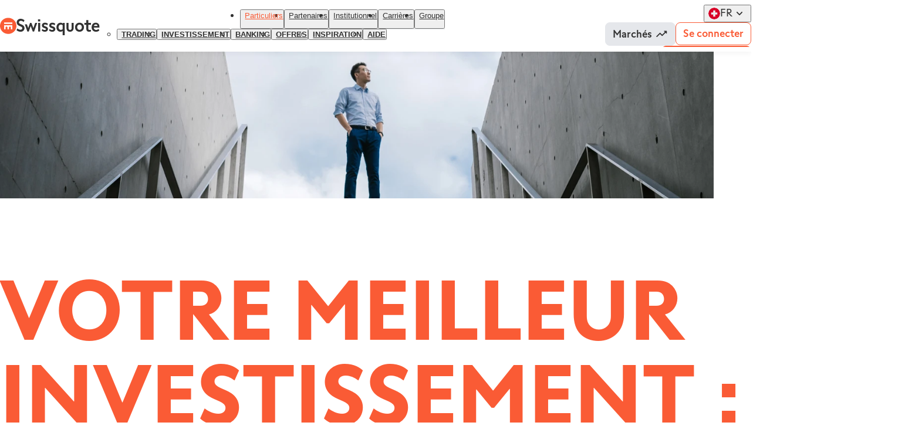

--- FILE ---
content_type: text/html; charset=utf-8
request_url: https://www.swissquote.com/fr-ch/private/inspire?partnerid=c9439d15-69cd-44d1-ac5a-02ebd72c9ec1
body_size: 32455
content:
<!DOCTYPE html><html lang="fr" dir="ltr"><head><meta charSet="utf-8"/><meta name="viewport" content="width=device-width, initial-scale=1"/><link rel="preload" as="image" imageSrcSet="/_next/image?url=%2Fapi%2Finternal%2Fmedia%2Fget-media%3Ffilename%3D2024-07%2Fman-on-top-of-the-stairs_0.jpg&amp;w=375&amp;q=90 375w, /_next/image?url=%2Fapi%2Finternal%2Fmedia%2Fget-media%3Ffilename%3D2024-07%2Fman-on-top-of-the-stairs_0.jpg&amp;w=384&amp;q=90 384w, /_next/image?url=%2Fapi%2Finternal%2Fmedia%2Fget-media%3Ffilename%3D2024-07%2Fman-on-top-of-the-stairs_0.jpg&amp;w=600&amp;q=90 600w, /_next/image?url=%2Fapi%2Finternal%2Fmedia%2Fget-media%3Ffilename%3D2024-07%2Fman-on-top-of-the-stairs_0.jpg&amp;w=1024&amp;q=90 1024w, /_next/image?url=%2Fapi%2Finternal%2Fmedia%2Fget-media%3Ffilename%3D2024-07%2Fman-on-top-of-the-stairs_0.jpg&amp;w=1440&amp;q=90 1440w, /_next/image?url=%2Fapi%2Finternal%2Fmedia%2Fget-media%3Ffilename%3D2024-07%2Fman-on-top-of-the-stairs_0.jpg&amp;w=1660&amp;q=90 1660w, /_next/image?url=%2Fapi%2Finternal%2Fmedia%2Fget-media%3Ffilename%3D2024-07%2Fman-on-top-of-the-stairs_0.jpg&amp;w=1920&amp;q=90 1920w, /_next/image?url=%2Fapi%2Finternal%2Fmedia%2Fget-media%3Ffilename%3D2024-07%2Fman-on-top-of-the-stairs_0.jpg&amp;w=2048&amp;q=90 2048w, /_next/image?url=%2Fapi%2Finternal%2Fmedia%2Fget-media%3Ffilename%3D2024-07%2Fman-on-top-of-the-stairs_0.jpg&amp;w=3840&amp;q=90 3840w" imageSizes="(min-width: 1025px) 1025px, 100vw"/><link rel="stylesheet" href="/_next/static/css/b7b422d7fa8c1213.css" data-precedence="next"/><link rel="stylesheet" href="/_next/static/css/10a8dd3c49cddebc.css" data-precedence="next"/><link rel="stylesheet" href="/_next/static/css/dc0a1f5df981eee0.css" data-precedence="next"/><link href="/_next/static/css/ab47f152843a674e.css" rel="stylesheet" as="style" data-precedence="dynamic"/><link href="/_next/static/css/9d0b02eab2647d1c.css" rel="stylesheet" as="style" data-precedence="dynamic"/><link href="/_next/static/css/9ee9a9fbb66f8127.css" rel="stylesheet" as="style" data-precedence="dynamic"/><link href="/_next/static/css/cb949e644dee43b9.css" rel="stylesheet" as="style" data-precedence="dynamic"/><link href="/_next/static/css/6b7cb0cf154bbbd4.css" rel="stylesheet" as="style" data-precedence="dynamic"/><link href="/_next/static/css/54c5ff8fde2e2c3c.css" rel="stylesheet" as="style" data-precedence="dynamic"/><link href="/_next/static/css/0b54d632967f1806.css" rel="stylesheet" as="style" data-precedence="dynamic"/><link href="/_next/static/css/1b99240ad2da980f.css" rel="stylesheet" as="style" data-precedence="dynamic"/><link href="/_next/static/css/16d131f1902cf604.css" rel="stylesheet" as="style" data-precedence="dynamic"/><link href="/_next/static/css/fd2e4b08fa82bdaf.css" rel="stylesheet" as="style" data-precedence="dynamic"/><link href="/_next/static/css/fc6d70ef4d2156ed.css" rel="stylesheet" as="style" data-precedence="dynamic"/><link href="/_next/static/css/d59e02d41535f691.css" rel="stylesheet" as="style" data-precedence="dynamic"/><link href="/_next/static/css/15249cc166fb5d61.css" rel="stylesheet" as="style" data-precedence="dynamic"/><link href="/_next/static/css/f249ce933b11a569.css" rel="stylesheet" as="style" data-precedence="dynamic"/><link href="/_next/static/css/f5e1f971a78f6bf1.css" rel="stylesheet" as="style" data-precedence="dynamic"/><link href="/_next/static/css/57c8db22b38c75ae.css" rel="stylesheet" as="style" data-precedence="dynamic"/><link href="/_next/static/css/9d2f2a25cb8c8b9e.css" rel="stylesheet" as="style" data-precedence="dynamic"/><link rel="preload" as="script" fetchPriority="low" href="/_next/static/chunks/webpack-82c8ecb30c077930.js"/><script src="/_next/static/chunks/4bd1b696-182b6b13bdad92e3.js" async=""></script><script src="/_next/static/chunks/1255-965628f6dca49c46.js" async=""></script><script src="/_next/static/chunks/main-app-f3336e172256d2ab.js" async=""></script><script src="/_next/static/chunks/97bfd92e-664a584b71b90450.js" async=""></script><script src="/_next/static/chunks/9142-c23b911710cd7df1.js" async=""></script><script src="/_next/static/chunks/1062-9466b26ce5e96ae8.js" async=""></script><script src="/_next/static/chunks/4040-f801e12af2bf5bce.js" async=""></script><script src="/_next/static/chunks/1935-aa0366a5ca4cefc0.js" async=""></script><script src="/_next/static/chunks/app/error-557f7bedf1fa6b1b.js" async=""></script><script src="/_next/static/chunks/9980-f9c82b6385a9dab5.js" async=""></script><script src="/_next/static/chunks/app/%5Blocale%5D/%5B...slug%5D/page-aa84ee272815f3a5.js" async=""></script><link rel="preload" href="/_next/static/chunks/7420.81e9360dbd34545e.js" as="script" fetchPriority="low"/><link rel="preload" href="/_next/static/chunks/3271.928e74e7bba9925e.js" as="script" fetchPriority="low"/><link rel="preload" href="/_next/static/chunks/8331.7f4ee6616b504929.js" as="script" fetchPriority="low"/><link rel="preload" href="/_next/static/chunks/7335.006228005cb16f1c.js" as="script" fetchPriority="low"/><link rel="preload" href="/_next/static/chunks/6035.8d0813e857700202.js" as="script" fetchPriority="low"/><link rel="preload" href="/_next/static/chunks/3384.aa4e454d46983bc9.js" as="script" fetchPriority="low"/><link rel="preload" href="/_next/static/chunks/538.f0941ed5634479aa.js" as="script" fetchPriority="low"/><link rel="preload" href="/_next/static/chunks/3636.7700fc40b683e9d6.js" as="script" fetchPriority="low"/><link rel="preload" href="/_next/static/chunks/1768.ab7d1a451029e8bd.js" as="script" fetchPriority="low"/><link rel="preload" href="/_next/static/chunks/4244.0cbec9ea770f71ec.js" as="script" fetchPriority="low"/><link rel="preload" href="/_next/static/chunks/4473.70104f72943a3f6a.js" as="script" fetchPriority="low"/><link rel="preload" href="https://chatbot.swissquote.ch/dist/674f1b6a149e4bc6cf85ceb1/ebInitChatWindow.bundle.js?" as="script"/><link rel="preload" href="/_next/static/chunks/7188.9f9e05de4af75589.js" as="script" fetchPriority="low"/><link rel="preload" href="/_next/static/chunks/7734.8ab926a5d50dfe78.js" as="script" fetchPriority="low"/><link rel="preload" href="/_next/static/chunks/3898.0c8327061521d113.js" as="script" fetchPriority="low"/><link rel="preload" href="/_next/static/chunks/8671.7c1846f2d6a98ff4.js" as="script" fetchPriority="low"/><link rel="preload" href="/_next/static/chunks/5457.a4dc1877417958c6.js" as="script" fetchPriority="low"/><title>Inspiration : Points de vue d&#x27;experts et formation en Trading | Swissquote</title><meta name="description" content="La connaissance engendre la maîtrise. Développez une solidité inébranlable dans vos stratégies et apprenez des meilleures. Découvrez notre section Inspiration !"/><meta name="robots" content="index, follow"/><link rel="canonical" href="https://www.swissquote.com/fr-ch/private/inspire"/><link rel="alternate" hrefLang="en-CH" href="https://www.swissquote.com/en-ch/private/inspire"/><link rel="alternate" hrefLang="de-CH" href="https://www.swissquote.com/de-ch/private/inspire"/><link rel="alternate" hrefLang="fr-CH" href="https://www.swissquote.com/fr-ch/private/inspire"/><link rel="alternate" hrefLang="it-CH" href="https://www.swissquote.com/it-ch/private/inspire"/><link rel="alternate" hrefLang="en-BH" href="https://www.swissquote.com/en-mea/private/inspire"/><link rel="alternate" hrefLang="en-EG" href="https://www.swissquote.com/en-mea/private/inspire"/><link rel="alternate" hrefLang="en-IR" href="https://www.swissquote.com/en-mea/private/inspire"/><link rel="alternate" hrefLang="en-IQ" href="https://www.swissquote.com/en-mea/private/inspire"/><link rel="alternate" hrefLang="en-IL" href="https://www.swissquote.com/en-mea/private/inspire"/><link rel="alternate" hrefLang="en-JO" href="https://www.swissquote.com/en-mea/private/inspire"/><link rel="alternate" hrefLang="en-KW" href="https://www.swissquote.com/en-mea/private/inspire"/><link rel="alternate" hrefLang="en-LB" href="https://www.swissquote.com/en-mea/private/inspire"/><link rel="alternate" hrefLang="en-OM" href="https://www.swissquote.com/en-mea/private/inspire"/><link rel="alternate" hrefLang="en-PS" href="https://www.swissquote.com/en-mea/private/inspire"/><link rel="alternate" hrefLang="en-QA" href="https://www.swissquote.com/en-mea/private/inspire"/><link rel="alternate" hrefLang="en-SA" href="https://www.swissquote.com/en-mea/private/inspire"/><link rel="alternate" hrefLang="en-SY" href="https://www.swissquote.com/en-mea/private/inspire"/><link rel="alternate" hrefLang="en-AE" href="https://www.swissquote.com/en-mea/private/inspire"/><link rel="alternate" hrefLang="en-YE" href="https://www.swissquote.com/en-mea/private/inspire"/><link rel="alternate" hrefLang="ar-BH" href="https://www.swissquote.com/ar-mea/private/inspire"/><link rel="alternate" hrefLang="ar-EG" href="https://www.swissquote.com/ar-mea/private/inspire"/><link rel="alternate" hrefLang="ar-IR" href="https://www.swissquote.com/ar-mea/private/inspire"/><link rel="alternate" hrefLang="ar-IQ" href="https://www.swissquote.com/ar-mea/private/inspire"/><link rel="alternate" hrefLang="ar-IL" href="https://www.swissquote.com/ar-mea/private/inspire"/><link rel="alternate" hrefLang="ar-JO" href="https://www.swissquote.com/ar-mea/private/inspire"/><link rel="alternate" hrefLang="ar-KW" href="https://www.swissquote.com/ar-mea/private/inspire"/><link rel="alternate" hrefLang="ar-LB" href="https://www.swissquote.com/ar-mea/private/inspire"/><link rel="alternate" hrefLang="ar-OM" href="https://www.swissquote.com/ar-mea/private/inspire"/><link rel="alternate" hrefLang="ar-PS" href="https://www.swissquote.com/ar-mea/private/inspire"/><link rel="alternate" hrefLang="ar-QA" href="https://www.swissquote.com/ar-mea/private/inspire"/><link rel="alternate" hrefLang="ar-SA" href="https://www.swissquote.com/ar-mea/private/inspire"/><link rel="alternate" hrefLang="ar-SY" href="https://www.swissquote.com/ar-mea/private/inspire"/><link rel="alternate" hrefLang="ar-AE" href="https://www.swissquote.com/ar-mea/private/inspire"/><link rel="alternate" hrefLang="ar-YE" href="https://www.swissquote.com/ar-mea/private/inspire"/><link rel="alternate" hrefLang="en-GI" href="https://www.swissquote.com/en-uk/private/inspire"/><link rel="alternate" hrefLang="en-GB" href="https://www.swissquote.com/en-uk/private/inspire"/><link rel="alternate" hrefLang="en" href="https://www.swissquote.com/en-row/private/inspire"/><link rel="alternate" hrefLang="es" href="https://www.swissquote.com/es-row/private/inspire"/><link rel="alternate" hrefLang="ru" href="https://www.swissquote.com/ru-row/private/inspire"/><link rel="alternate" hrefLang="zh-Hans" href="https://www.swissquote.com/cn-row/private/inspire"/><link rel="alternate" hrefLang="zh-Hant" href="https://www.swissquote.com/tw-row/private/inspire"/><link rel="alternate" hrefLang="x-default" href="https://www.swissquote.com/en-row/private/inspire"/><meta property="og:title" content="Inspiration : Points de vue d&#x27;experts et formation en Trading | Swissquote"/><meta property="og:description" content="La connaissance engendre la maîtrise. Développez une solidité inébranlable dans vos stratégies et apprenez des meilleures. Découvrez notre section Inspiration !"/><meta property="og:url" content="https://www.swissquote.com/fr-ch/private/inspire"/><meta property="og:site_name" content="Swissquote"/><meta property="og:image" content="https://www.swissquote.com/api/internal/media/get-media?filename=2025-08/swissquote-swiss-leader-digital-banking.jpg"/><meta name="twitter:card" content="summary_large_image"/><meta name="twitter:title" content="Inspiration : Points de vue d&#x27;experts et formation en Trading | Swissquote"/><meta name="twitter:description" content="La connaissance engendre la maîtrise. Développez une solidité inébranlable dans vos stratégies et apprenez des meilleures. Découvrez notre section Inspiration !"/><meta name="twitter:image" content="https://www.swissquote.com/api/internal/media/get-media?filename=2025-08/swissquote-swiss-leader-digital-banking.jpg"/><script src="/_next/static/chunks/polyfills-42372ed130431b0a.js" noModule=""></script></head><body><div hidden=""><!--$--><!--/$--></div><script id="cws--configuration">window.__CWS_CONFIG = {"ANALYTICS_CONTAINERS":"https://cdn.tagcommander.com/3551/tc_Swissquote_5.js,https://cdn.tagcommander.com/3551/tc_Swissquote_6.js","EXPOSER_URL":"https://api.swissquote.com/sq-mkt-exposer/v1","MARKER_IO_PROJECT":"65266fc4de7ecbac89158e23","ROUTER_GLOBAL_REGION":"global","ROUTER_LOCALES":"en-ch,de-ch,fr-ch,it-ch,en-eu,de-eu,fr-eu,it-eu,es-eu,cs-eu,pl-eu,en,fr,de,en-hk,cn-hk,tw-hk,en-lu,fr-lu,de-lu,en-mea,ar-mea,en-row,es-row,ru-row,cn-row,tw-row,en-sg,cn-sg,en-uk,en-za","TRACKING_LEADS_BASE_URL":"https://corpws1.swissquote.com/SQB.Microsoft.Tracking","TRACKING_OUTBOUND_LINKS_BLACKLIST":"","TRACKING_OUTBOUND_LINKS_PARAMETERS_OPTIONS":"btag.max-age=5184000","TRACKING_OUTBOUND_LINKS_PARAMETERS_WHITELIST":"partnerid,sponsorId,trackpageid,cookieid,sessionid,btag,affiliateId,affid,utm_source,utm_medium,utm_campaign,utm_term,utm_content,gclid,msclkid,code,orgkey,business","TRACKING_OUTBOUND_LINKS_WHITELIST":"https?://(apply|forms|trade).swissquote.(ae|com|cy|eu|co.uk),https?://((account|trade|www).)?swissquote.ch(?!/(sqc-bitcoin-plugin)/.*),https?://inx.swissquote.eu,https?://apps.apple.com/app,https?://play.google.com/store/apps,https?://appgallery.huawei.com/app"}</script><section class="styles_container__SEv0i styles_container__tfRHB" id="cws--root" data-theme="default"><div class="styles_container__the_A"><nav class="styles_container__IGOS2"><div class="styles_container__UeJ_i styles_reducible__IanpF"><div class="styles_wrapper__3UUiM"><div class="styles_logo__DIEBx"><a class="styles_container__KLMmF styles_container__MlVtl" target="_SELF" aria-label="Swissquote" href="/fr-ch"><img alt="" loading="lazy" width="32" height="32" decoding="async" data-nimg="1" class="styles_icon__6UbF8" style="color:transparent" srcSet="/_next/image?url=%2F_next%2Fstatic%2Fmedia%2Ficon.132e315b.svg&amp;w=32&amp;q=90 1x, /_next/image?url=%2F_next%2Fstatic%2Fmedia%2Ficon.132e315b.svg&amp;w=64&amp;q=90 2x" src="/_next/image?url=%2F_next%2Fstatic%2Fmedia%2Ficon.132e315b.svg&amp;w=64&amp;q=90"/><img alt="" loading="lazy" width="142" height="28" decoding="async" data-nimg="1" class="styles_text__Kmtru" style="color:transparent" srcSet="/_next/image?url=%2F_next%2Fstatic%2Fmedia%2Ftext.fa82862b.svg&amp;w=256&amp;q=90 1x, /_next/image?url=%2F_next%2Fstatic%2Fmedia%2Ftext.fa82862b.svg&amp;w=375&amp;q=90 2x" src="/_next/image?url=%2F_next%2Fstatic%2Fmedia%2Ftext.fa82862b.svg&amp;w=375&amp;q=90"/></a></div><div class="styles_content__KNbMt"><div class="styles_menu__lmmPQ"><nav class="styles_container__8_uub"><ul class="styles_container__F8MZX"><li class="styles_active__fRHay"><div class="styles_active__C56oj styles_visible__nx3n2" tabindex="-1"><button class="styles_title__aUTo5" aria-expanded="true"><a class="styles_container__KLMmF styles_title__bn7vC" target="_SELF" tabindex="-1" href="/fr-ch/private">Particuliers</a><div class="styles_container__R7fUV styles_icon__Z_EQF"><svg fill="none" viewBox="0 0 24 24" xmlns="http://www.w3.org/2000/svg"><path d="m16.7383 9.26652c.3489.35535.3489.92938 0 1.28478l-4.1074 4.1822c-.349.3553-.9128.3553-1.2618 0l-4.10736-4.1822c-.34899-.3554-.34899-.92943.00001-1.28479.34899-.35535.91275-.35535 1.26174 0l3.48101 3.53529 3.472-3.53528c.349-.35536.9217-.34625 1.2618 0z" fill="#323232"></path></svg></div></button><div class="styles_wrapper__bDWrw"><div class="styles_content__YLrtt"><ul class="styles_container__YPcyg styles_menu__dAMbB"><li class=""><div class="styles_visible__nx3n2" tabindex="-1"><button class="styles_title__aUTo5" aria-expanded="false"><a class="styles_container__KLMmF styles_enabled__5T7TW styles_title__RPICv" target="_SELF" href="/fr-ch/private/trade">Trading</a><div class="styles_container__R7fUV styles_icon__Z_EQF"><svg fill="none" viewBox="0 0 24 24" xmlns="http://www.w3.org/2000/svg"><path d="m16.7383 9.26652c.3489.35535.3489.92938 0 1.28478l-4.1074 4.1822c-.349.3553-.9128.3553-1.2618 0l-4.10736-4.1822c-.34899-.3554-.34899-.92943.00001-1.28479.34899-.35535.91275-.35535 1.26174 0l3.48101 3.53529 3.472-3.53528c.349-.35536.9217-.34625 1.2618 0z" fill="#323232"></path></svg></div></button><div class="styles_wrapper__bDWrw"><div class="styles_content__YLrtt"></div></div></div></li><li class=""><div class="styles_visible__nx3n2" tabindex="-1"><button class="styles_title__aUTo5" aria-expanded="false"><a class="styles_container__KLMmF styles_enabled__5T7TW styles_title__RPICv" target="_SELF" href="/fr-ch/private/invest">Investissement</a><div class="styles_container__R7fUV styles_icon__Z_EQF"><svg fill="none" viewBox="0 0 24 24" xmlns="http://www.w3.org/2000/svg"><path d="m16.7383 9.26652c.3489.35535.3489.92938 0 1.28478l-4.1074 4.1822c-.349.3553-.9128.3553-1.2618 0l-4.10736-4.1822c-.34899-.3554-.34899-.92943.00001-1.28479.34899-.35535.91275-.35535 1.26174 0l3.48101 3.53529 3.472-3.53528c.349-.35536.9217-.34625 1.2618 0z" fill="#323232"></path></svg></div></button><div class="styles_wrapper__bDWrw"><div class="styles_content__YLrtt"></div></div></div></li><li class=""><div class="styles_visible__nx3n2" tabindex="-1"><button class="styles_title__aUTo5" aria-expanded="false"><a class="styles_container__KLMmF styles_enabled__5T7TW styles_title__RPICv" target="_SELF" href="/fr-ch/private/bank">Banking</a><div class="styles_container__R7fUV styles_icon__Z_EQF"><svg fill="none" viewBox="0 0 24 24" xmlns="http://www.w3.org/2000/svg"><path d="m16.7383 9.26652c.3489.35535.3489.92938 0 1.28478l-4.1074 4.1822c-.349.3553-.9128.3553-1.2618 0l-4.10736-4.1822c-.34899-.3554-.34899-.92943.00001-1.28479.34899-.35535.91275-.35535 1.26174 0l3.48101 3.53529 3.472-3.53528c.349-.35536.9217-.34625 1.2618 0z" fill="#323232"></path></svg></div></button><div class="styles_wrapper__bDWrw"><div class="styles_content__YLrtt"></div></div></div></li><li class=""><div class="styles_visible__nx3n2" tabindex="-1"><button class="styles_title__aUTo5" aria-expanded="false"><a class="styles_container__KLMmF styles_enabled__5T7TW styles_title__RPICv" target="_SELF" href="/fr-ch/private/enjoy">Offres</a><div class="styles_container__R7fUV styles_icon__Z_EQF"><svg fill="none" viewBox="0 0 24 24" xmlns="http://www.w3.org/2000/svg"><path d="m16.7383 9.26652c.3489.35535.3489.92938 0 1.28478l-4.1074 4.1822c-.349.3553-.9128.3553-1.2618 0l-4.10736-4.1822c-.34899-.3554-.34899-.92943.00001-1.28479.34899-.35535.91275-.35535 1.26174 0l3.48101 3.53529 3.472-3.53528c.349-.35536.9217-.34625 1.2618 0z" fill="#323232"></path></svg></div></button><div class="styles_wrapper__bDWrw"><div class="styles_content__YLrtt"></div></div></div></li><li class=""><div class="styles_visible__nx3n2" tabindex="-1"><button class="styles_title__aUTo5" aria-expanded="false"><a class="styles_container__KLMmF styles_enabled__5T7TW styles_title__RPICv" target="_SELF" href="/fr-ch/private/inspire">Inspiration</a><div class="styles_container__R7fUV styles_icon__Z_EQF"><svg fill="none" viewBox="0 0 24 24" xmlns="http://www.w3.org/2000/svg"><path d="m16.7383 9.26652c.3489.35535.3489.92938 0 1.28478l-4.1074 4.1822c-.349.3553-.9128.3553-1.2618 0l-4.10736-4.1822c-.34899-.3554-.34899-.92943.00001-1.28479.34899-.35535.91275-.35535 1.26174 0l3.48101 3.53529 3.472-3.53528c.349-.35536.9217-.34625 1.2618 0z" fill="#323232"></path></svg></div></button><div class="styles_wrapper__bDWrw"><div class="styles_content__YLrtt"></div></div></div></li><li class=""><div class="styles_visible__nx3n2" tabindex="-1"><button class="styles_title__aUTo5" aria-expanded="false"><a class="styles_container__KLMmF styles_enabled__5T7TW styles_title__RPICv" target="_SELF" href="/fr-ch/private/help">Aide</a><div class="styles_container__R7fUV styles_icon__Z_EQF"><svg fill="none" viewBox="0 0 24 24" xmlns="http://www.w3.org/2000/svg"><path d="m16.7383 9.26652c.3489.35535.3489.92938 0 1.28478l-4.1074 4.1822c-.349.3553-.9128.3553-1.2618 0l-4.10736-4.1822c-.34899-.3554-.34899-.92943.00001-1.28479.34899-.35535.91275-.35535 1.26174 0l3.48101 3.53529 3.472-3.53528c.349-.35536.9217-.34625 1.2618 0z" fill="#323232"></path></svg></div></button><div class="styles_wrapper__bDWrw"><div class="styles_content__YLrtt"></div></div></div></li></ul></div></div></div></li><li class=""><div class="styles_visible__nx3n2" tabindex="-1"><button class="styles_title__aUTo5" aria-expanded="false"><a class="styles_container__KLMmF styles_title__bn7vC" target="_SELF" tabindex="-1" href="/fr-ch/partners">Partenaires</a></button><div class="styles_wrapper__bDWrw"><div class="styles_content__YLrtt"></div></div></div></li><li class=""><div class="styles_visible__nx3n2" tabindex="-1"><button class="styles_title__aUTo5" aria-expanded="false"><a class="styles_container__KLMmF styles_title__bn7vC" target="_SELF" tabindex="-1" href="/fr/institutional">Institutionnel</a></button><div class="styles_wrapper__bDWrw"><div class="styles_content__YLrtt"></div></div></div></li><li class=""><div class="styles_visible__nx3n2" tabindex="-1"><button class="styles_title__aUTo5" aria-expanded="false"><a class="styles_container__KLMmF styles_title__bn7vC" target="_SELF" tabindex="-1" href="/fr/careers">Carrières</a></button><div class="styles_wrapper__bDWrw"><div class="styles_content__YLrtt"></div></div></div></li><li class="" label="Découvrir"><div class="styles_visible__nx3n2" tabindex="-1"><button class="styles_title__aUTo5" aria-expanded="false"><a class="styles_container__KLMmF styles_title__bn7vC" target="_SELF" tabindex="-1" href="/fr/group">Groupe</a></button><div class="styles_wrapper__bDWrw"><div class="styles_content__YLrtt"></div></div></div></li></ul></nav></div><div class="styles_end__eqSbs"><div class="styles_language__CwGD9"><div class=""><button class="styles_button__sMgcm" value="Suisse"><img alt="Suisse" loading="lazy" width="24" height="24" decoding="async" data-nimg="1" class="styles_container__x33Ol styles_container__PW3yn styles_flag__1rCuI" style="color:transparent" src="/_next/static/media/ch.99ebea45.svg"/><span class="styles_language__TcGbr" aria-label="Français">fr</span><div class="styles_container__R7fUV styles_expand__ltrHh"><svg fill="none" viewBox="0 0 24 24" xmlns="http://www.w3.org/2000/svg"><path d="m16.7383 9.26652c.3489.35535.3489.92938 0 1.28478l-4.1074 4.1822c-.349.3553-.9128.3553-1.2618 0l-4.10736-4.1822c-.34899-.3554-.34899-.92943.00001-1.28479.34899-.35535.91275-.35535 1.26174 0l3.48101 3.53529 3.472-3.53528c.349-.35536.9217-.34625 1.2618 0z" fill="#323232"></path></svg></div></button></div></div><div class="styles_components__vlalX"><div class="styles_container__gEOrJ"><div class="styles_container__UEkpb"><a class="styles_container__KLMmF styles_container__PwKwt styles_variant-market__2FDMk styles_size-small__WYPeo styles_nowrap__ipETA" target="_blank" rel="noopener noreferrer" href="https://www.swissquote.ch"><span class="styles_content__bfDjE">Marchés</span><div class="styles_container__R7fUV styles_icon__7jOho"><svg fill="none" viewBox="0 0 24 24" xmlns="http://www.w3.org/2000/svg"><path d="m16.85 6.85012 1.44 1.44-4.88 4.87998-3.29-3.28998c-.39002-.39-1.02002-.39-1.41002 0l-6 6.00998c-.39.39-.39 1.02 0 1.41s1.02.39 1.41 0l5.29-5.3 3.29002 3.29c.39.39 1.02.39 1.41 0l5.59-5.57998 1.44 1.43998c.31.31.85.09.85-.35v-4.29998c.01-.28-.21-.5-.49-.5h-4.29c-.45 0-.67.54-.36.85z" fill="#323232"></path></svg></div></a></div><div class="styles_container__UEkpb styles_important__rRQ7O"><div class="styles_container__PwKwt styles_variant-secondary__9oz0k styles_size-small__WYPeo styles_nowrap__ipETA"><span class="styles_content__bfDjE">Se connecter</span></div></div><div class="styles_container__UEkpb"><a class="styles_container__KLMmF styles_container__PwKwt styles_variant-primary__uyQlQ styles_size-small__WYPeo styles_nowrap__ipETA" target="_SELF" href="/fr-ch/become-client/open-account"><span class="styles_content__bfDjE">Devenir client-e</span></a></div></div></div></div><div class="styles_burger__ffO1H"><button class="styles_container__R7fUV styles_container__mY4Rt" tabindex="0" title="Ouvrir le menu"><svg fill="none" viewBox="0 0 24 24" xmlns="http://www.w3.org/2000/svg"><path d="m4 18h16c.55 0 1-.45 1-1s-.45-1-1-1h-16c-.55 0-1 .45-1 1s.45 1 1 1zm0-5h16c.55 0 1-.45 1-1s-.45-1-1-1h-16c-.55 0-1 .45-1 1s.45 1 1 1zm-1-6c0 .55.45 1 1 1h16c.55 0 1-.45 1-1s-.45-1-1-1h-16c-.55 0-1 .45-1 1z" fill="#323232"></path></svg></button></div></div></div></div></nav><section class="styles_container__H3Jgc"><section class="styles_container__EnMoH"><div class="styles_container__SpzVa" dir="ltr" data-component-type="paragraph--landing_header"><div class="styles_wrapper__kyfvu"><div class="styles_container__LOGEW styles_container__9dYCC"><img id="168441" lang="en" mime="image/jpeg" alt="Man on top of stairs looking up to the sky" width="1660" height="1117" decoding="async" data-nimg="1" class="styles_container__x33Ol styles_image__sPero" style="color:transparent" sizes="(min-width: 1025px) 1025px, 100vw" srcSet="/_next/image?url=%2Fapi%2Finternal%2Fmedia%2Fget-media%3Ffilename%3D2024-07%2Fman-on-top-of-the-stairs_0.jpg&amp;w=375&amp;q=90 375w, /_next/image?url=%2Fapi%2Finternal%2Fmedia%2Fget-media%3Ffilename%3D2024-07%2Fman-on-top-of-the-stairs_0.jpg&amp;w=384&amp;q=90 384w, /_next/image?url=%2Fapi%2Finternal%2Fmedia%2Fget-media%3Ffilename%3D2024-07%2Fman-on-top-of-the-stairs_0.jpg&amp;w=600&amp;q=90 600w, /_next/image?url=%2Fapi%2Finternal%2Fmedia%2Fget-media%3Ffilename%3D2024-07%2Fman-on-top-of-the-stairs_0.jpg&amp;w=1024&amp;q=90 1024w, /_next/image?url=%2Fapi%2Finternal%2Fmedia%2Fget-media%3Ffilename%3D2024-07%2Fman-on-top-of-the-stairs_0.jpg&amp;w=1440&amp;q=90 1440w, /_next/image?url=%2Fapi%2Finternal%2Fmedia%2Fget-media%3Ffilename%3D2024-07%2Fman-on-top-of-the-stairs_0.jpg&amp;w=1660&amp;q=90 1660w, /_next/image?url=%2Fapi%2Finternal%2Fmedia%2Fget-media%3Ffilename%3D2024-07%2Fman-on-top-of-the-stairs_0.jpg&amp;w=1920&amp;q=90 1920w, /_next/image?url=%2Fapi%2Finternal%2Fmedia%2Fget-media%3Ffilename%3D2024-07%2Fman-on-top-of-the-stairs_0.jpg&amp;w=2048&amp;q=90 2048w, /_next/image?url=%2Fapi%2Finternal%2Fmedia%2Fget-media%3Ffilename%3D2024-07%2Fman-on-top-of-the-stairs_0.jpg&amp;w=3840&amp;q=90 3840w" src="/_next/image?url=%2Fapi%2Finternal%2Fmedia%2Fget-media%3Ffilename%3D2024-07%2Fman-on-top-of-the-stairs_0.jpg&amp;w=3840&amp;q=90"/><div class="styles_container__zdTXi styles_size-hero-1__tzMy3 styles_paragraph__OPXJ9"><h1 class="styles_container__aeX9s styles_title__1L5aY">VOTRE MEILLEUR INVESTISSEMENT :  VOUS-MÊME.</h1><div class="styles_wrapper__hQrOf"><div class="styles_container__aeX9s styles_content__fcopH"><p>La connaissance est un pouvoir. Développez une solidité inébranlable dans vos stratégies et laissez-vous inspirer par nos experts accomplis.</p></div></div></div></div></div></div><div class="styles_container__SpzVa" dir="ltr" data-component-type="paragraph--spacing"><div class="styles_wrapper__kyfvu"><div class="styles_container__LgSL5 styles_size224__Cc_TN"></div></div></div><div class="styles_container__SpzVa" dir="ltr" data-component-type="paragraph--advantages_carousel"><div class="styles_wrapper__kyfvu"><div class="styles_container__OhR56 styles_contracted__OXTCD styles_start__sTC0y"><div class="styles_container__zdTXi styles_size-hero-2__qa4tx styles_embedding-end__9Ur1F styles_paragraph__njeBB"><h2 class="styles_container__aeX9s styles_title__1L5aY">Les arcanes de la finance</h2><div class="styles_wrapper__hQrOf"><div class="styles_children__QDCCG"><div class="styles_container__25dak styles_alignment-start__m7HYD styles_paginated__R7UEQ styles_carousel__DbzmL"><div class="styles_marker__E5Qa9"></div><div class="styles_wrapper__fSSRq"><div class="styles_items__3j31Q"><div class="styles_item__NpQdu"><div class="styles_element__Bf42P"><div class="styles_container__JQb_R styles_card__GNRr9"><div class="styles_header__L6cs8"><img mime="image/svg+xml" alt="Check" loading="lazy" width="41" height="40" decoding="async" data-nimg="1" class="styles_container__x33Ol styles_icon__yeUjE" style="color:transparent" sizes="(min-width: 1025px) 1025px, 40px" srcSet="/_next/image?url=%2Fapi%2Finternal%2Fmedia%2Fget-media%3Ffilename%3D2023-09%2FIcon-check-advantages.svg&amp;w=16&amp;q=90 16w, /_next/image?url=%2Fapi%2Finternal%2Fmedia%2Fget-media%3Ffilename%3D2023-09%2FIcon-check-advantages.svg&amp;w=32&amp;q=90 32w, /_next/image?url=%2Fapi%2Finternal%2Fmedia%2Fget-media%3Ffilename%3D2023-09%2FIcon-check-advantages.svg&amp;w=48&amp;q=90 48w, /_next/image?url=%2Fapi%2Finternal%2Fmedia%2Fget-media%3Ffilename%3D2023-09%2FIcon-check-advantages.svg&amp;w=64&amp;q=90 64w, /_next/image?url=%2Fapi%2Finternal%2Fmedia%2Fget-media%3Ffilename%3D2023-09%2FIcon-check-advantages.svg&amp;w=96&amp;q=90 96w, /_next/image?url=%2Fapi%2Finternal%2Fmedia%2Fget-media%3Ffilename%3D2023-09%2FIcon-check-advantages.svg&amp;w=128&amp;q=90 128w, /_next/image?url=%2Fapi%2Finternal%2Fmedia%2Fget-media%3Ffilename%3D2023-09%2FIcon-check-advantages.svg&amp;w=256&amp;q=90 256w, /_next/image?url=%2Fapi%2Finternal%2Fmedia%2Fget-media%3Ffilename%3D2023-09%2FIcon-check-advantages.svg&amp;w=375&amp;q=90 375w, /_next/image?url=%2Fapi%2Finternal%2Fmedia%2Fget-media%3Ffilename%3D2023-09%2FIcon-check-advantages.svg&amp;w=384&amp;q=90 384w, /_next/image?url=%2Fapi%2Finternal%2Fmedia%2Fget-media%3Ffilename%3D2023-09%2FIcon-check-advantages.svg&amp;w=600&amp;q=90 600w, /_next/image?url=%2Fapi%2Finternal%2Fmedia%2Fget-media%3Ffilename%3D2023-09%2FIcon-check-advantages.svg&amp;w=1024&amp;q=90 1024w, /_next/image?url=%2Fapi%2Finternal%2Fmedia%2Fget-media%3Ffilename%3D2023-09%2FIcon-check-advantages.svg&amp;w=1440&amp;q=90 1440w, /_next/image?url=%2Fapi%2Finternal%2Fmedia%2Fget-media%3Ffilename%3D2023-09%2FIcon-check-advantages.svg&amp;w=1660&amp;q=90 1660w, /_next/image?url=%2Fapi%2Finternal%2Fmedia%2Fget-media%3Ffilename%3D2023-09%2FIcon-check-advantages.svg&amp;w=1920&amp;q=90 1920w, /_next/image?url=%2Fapi%2Finternal%2Fmedia%2Fget-media%3Ffilename%3D2023-09%2FIcon-check-advantages.svg&amp;w=2048&amp;q=90 2048w, /_next/image?url=%2Fapi%2Finternal%2Fmedia%2Fget-media%3Ffilename%3D2023-09%2FIcon-check-advantages.svg&amp;w=3840&amp;q=90 3840w" src="/_next/image?url=%2Fapi%2Finternal%2Fmedia%2Fget-media%3Ffilename%3D2023-09%2FIcon-check-advantages.svg&amp;w=3840&amp;q=90"/></div><div class="styles_container__zdTXi styles_size-small__Yhx9x"><div class="styles_container__aeX9s styles_title__1L5aY">Garder une longueur d’avance</div><div class="styles_wrapper__hQrOf"><div class="styles_container__aeX9s styles_content__fcopH"><p>Restez au fait des actualités qui font les gros titres dans le monde de la finance.</p></div></div></div></div></div></div><div class="styles_item__NpQdu"><div class="styles_element__Bf42P"><div class="styles_container__JQb_R styles_card__GNRr9"><div class="styles_header__L6cs8"><img mime="image/svg+xml" alt="Check" loading="lazy" width="41" height="40" decoding="async" data-nimg="1" class="styles_container__x33Ol styles_icon__yeUjE" style="color:transparent" sizes="(min-width: 1025px) 1025px, 40px" srcSet="/_next/image?url=%2Fapi%2Finternal%2Fmedia%2Fget-media%3Ffilename%3D2023-09%2FIcon-check-advantages.svg&amp;w=16&amp;q=90 16w, /_next/image?url=%2Fapi%2Finternal%2Fmedia%2Fget-media%3Ffilename%3D2023-09%2FIcon-check-advantages.svg&amp;w=32&amp;q=90 32w, /_next/image?url=%2Fapi%2Finternal%2Fmedia%2Fget-media%3Ffilename%3D2023-09%2FIcon-check-advantages.svg&amp;w=48&amp;q=90 48w, /_next/image?url=%2Fapi%2Finternal%2Fmedia%2Fget-media%3Ffilename%3D2023-09%2FIcon-check-advantages.svg&amp;w=64&amp;q=90 64w, /_next/image?url=%2Fapi%2Finternal%2Fmedia%2Fget-media%3Ffilename%3D2023-09%2FIcon-check-advantages.svg&amp;w=96&amp;q=90 96w, /_next/image?url=%2Fapi%2Finternal%2Fmedia%2Fget-media%3Ffilename%3D2023-09%2FIcon-check-advantages.svg&amp;w=128&amp;q=90 128w, /_next/image?url=%2Fapi%2Finternal%2Fmedia%2Fget-media%3Ffilename%3D2023-09%2FIcon-check-advantages.svg&amp;w=256&amp;q=90 256w, /_next/image?url=%2Fapi%2Finternal%2Fmedia%2Fget-media%3Ffilename%3D2023-09%2FIcon-check-advantages.svg&amp;w=375&amp;q=90 375w, /_next/image?url=%2Fapi%2Finternal%2Fmedia%2Fget-media%3Ffilename%3D2023-09%2FIcon-check-advantages.svg&amp;w=384&amp;q=90 384w, /_next/image?url=%2Fapi%2Finternal%2Fmedia%2Fget-media%3Ffilename%3D2023-09%2FIcon-check-advantages.svg&amp;w=600&amp;q=90 600w, /_next/image?url=%2Fapi%2Finternal%2Fmedia%2Fget-media%3Ffilename%3D2023-09%2FIcon-check-advantages.svg&amp;w=1024&amp;q=90 1024w, /_next/image?url=%2Fapi%2Finternal%2Fmedia%2Fget-media%3Ffilename%3D2023-09%2FIcon-check-advantages.svg&amp;w=1440&amp;q=90 1440w, /_next/image?url=%2Fapi%2Finternal%2Fmedia%2Fget-media%3Ffilename%3D2023-09%2FIcon-check-advantages.svg&amp;w=1660&amp;q=90 1660w, /_next/image?url=%2Fapi%2Finternal%2Fmedia%2Fget-media%3Ffilename%3D2023-09%2FIcon-check-advantages.svg&amp;w=1920&amp;q=90 1920w, /_next/image?url=%2Fapi%2Finternal%2Fmedia%2Fget-media%3Ffilename%3D2023-09%2FIcon-check-advantages.svg&amp;w=2048&amp;q=90 2048w, /_next/image?url=%2Fapi%2Finternal%2Fmedia%2Fget-media%3Ffilename%3D2023-09%2FIcon-check-advantages.svg&amp;w=3840&amp;q=90 3840w" src="/_next/image?url=%2Fapi%2Finternal%2Fmedia%2Fget-media%3Ffilename%3D2023-09%2FIcon-check-advantages.svg&amp;w=3840&amp;q=90"/></div><div class="styles_container__zdTXi styles_size-small__Yhx9x"><div class="styles_container__aeX9s styles_title__1L5aY">Être informé-e</div><div class="styles_wrapper__hQrOf"><div class="styles_container__aeX9s styles_content__fcopH"><p>Élargissez votre compréhension et démystifiez la finance.</p></div></div></div></div></div></div><div class="styles_item__NpQdu"><div class="styles_element__Bf42P"><div class="styles_container__JQb_R styles_card__GNRr9"><div class="styles_header__L6cs8"><img mime="image/svg+xml" alt="Check" loading="lazy" width="41" height="40" decoding="async" data-nimg="1" class="styles_container__x33Ol styles_icon__yeUjE" style="color:transparent" sizes="(min-width: 1025px) 1025px, 40px" srcSet="/_next/image?url=%2Fapi%2Finternal%2Fmedia%2Fget-media%3Ffilename%3D2023-09%2FIcon-check-advantages.svg&amp;w=16&amp;q=90 16w, /_next/image?url=%2Fapi%2Finternal%2Fmedia%2Fget-media%3Ffilename%3D2023-09%2FIcon-check-advantages.svg&amp;w=32&amp;q=90 32w, /_next/image?url=%2Fapi%2Finternal%2Fmedia%2Fget-media%3Ffilename%3D2023-09%2FIcon-check-advantages.svg&amp;w=48&amp;q=90 48w, /_next/image?url=%2Fapi%2Finternal%2Fmedia%2Fget-media%3Ffilename%3D2023-09%2FIcon-check-advantages.svg&amp;w=64&amp;q=90 64w, /_next/image?url=%2Fapi%2Finternal%2Fmedia%2Fget-media%3Ffilename%3D2023-09%2FIcon-check-advantages.svg&amp;w=96&amp;q=90 96w, /_next/image?url=%2Fapi%2Finternal%2Fmedia%2Fget-media%3Ffilename%3D2023-09%2FIcon-check-advantages.svg&amp;w=128&amp;q=90 128w, /_next/image?url=%2Fapi%2Finternal%2Fmedia%2Fget-media%3Ffilename%3D2023-09%2FIcon-check-advantages.svg&amp;w=256&amp;q=90 256w, /_next/image?url=%2Fapi%2Finternal%2Fmedia%2Fget-media%3Ffilename%3D2023-09%2FIcon-check-advantages.svg&amp;w=375&amp;q=90 375w, /_next/image?url=%2Fapi%2Finternal%2Fmedia%2Fget-media%3Ffilename%3D2023-09%2FIcon-check-advantages.svg&amp;w=384&amp;q=90 384w, /_next/image?url=%2Fapi%2Finternal%2Fmedia%2Fget-media%3Ffilename%3D2023-09%2FIcon-check-advantages.svg&amp;w=600&amp;q=90 600w, /_next/image?url=%2Fapi%2Finternal%2Fmedia%2Fget-media%3Ffilename%3D2023-09%2FIcon-check-advantages.svg&amp;w=1024&amp;q=90 1024w, /_next/image?url=%2Fapi%2Finternal%2Fmedia%2Fget-media%3Ffilename%3D2023-09%2FIcon-check-advantages.svg&amp;w=1440&amp;q=90 1440w, /_next/image?url=%2Fapi%2Finternal%2Fmedia%2Fget-media%3Ffilename%3D2023-09%2FIcon-check-advantages.svg&amp;w=1660&amp;q=90 1660w, /_next/image?url=%2Fapi%2Finternal%2Fmedia%2Fget-media%3Ffilename%3D2023-09%2FIcon-check-advantages.svg&amp;w=1920&amp;q=90 1920w, /_next/image?url=%2Fapi%2Finternal%2Fmedia%2Fget-media%3Ffilename%3D2023-09%2FIcon-check-advantages.svg&amp;w=2048&amp;q=90 2048w, /_next/image?url=%2Fapi%2Finternal%2Fmedia%2Fget-media%3Ffilename%3D2023-09%2FIcon-check-advantages.svg&amp;w=3840&amp;q=90 3840w" src="/_next/image?url=%2Fapi%2Finternal%2Fmedia%2Fget-media%3Ffilename%3D2023-09%2FIcon-check-advantages.svg&amp;w=3840&amp;q=90"/></div><div class="styles_container__zdTXi styles_size-small__Yhx9x"><div class="styles_container__aeX9s styles_title__1L5aY">Explorer les opportunités</div><div class="styles_wrapper__hQrOf"><div class="styles_container__aeX9s styles_content__fcopH"><p>Saisissez toutes les nouvelles opportunités financières qui se présentent à vous.</p></div></div></div></div></div></div></div></div><div class="styles_pagination__Sg5jU"><div class="styles_container__ViPy6" aria-label="Pagination"><button class="styles_container__5Rhto" value="-1" disabled="" aria-label="Précédent"><div class="styles_container__R7fUV styles_icon__CpFlY"><svg fill="none" viewBox="0 0 24 24" xmlns="http://www.w3.org/2000/svg"><path d="m14.7335 7.26187c-.3554-.349-.9294-.349-1.2848 0l-4.18219 4.10743c-.35535.3489-.35535.9127 0 1.2617l4.18219 4.1074c.3554.349.9294.349 1.2848 0 .3553-.349.3553-.9128 0-1.2618l-3.5353-3.481 3.5353-3.47199c.3553-.34899.3462-.9217 0-1.26174z" fill="#323232"></path></svg></div></button><button class="styles_container__5Rhto styles_reversed__wLSNi" value="1" aria-label="Suivant"><div class="styles_container__R7fUV styles_icon__CpFlY"><svg fill="none" viewBox="0 0 24 24" xmlns="http://www.w3.org/2000/svg"><path d="m14.7335 7.26187c-.3554-.349-.9294-.349-1.2848 0l-4.18219 4.10743c-.35535.3489-.35535.9127 0 1.2617l4.18219 4.1074c.3554.349.9294.349 1.2848 0 .3553-.349.3553-.9128 0-1.2618l-3.5353-3.481 3.5353-3.47199c.3553-.34899.3462-.9217 0-1.26174z" fill="#323232"></path></svg></div></button></div></div></div></div></div></div></div></div></div><div class="styles_container__SpzVa" dir="ltr" data-component-type="paragraph--spacing"><div class="styles_wrapper__kyfvu"><div class="styles_container__LgSL5 styles_size224__Cc_TN"></div></div></div><div class="styles_container__SpzVa" dir="ltr" data-component-type="paragraph--centered_section"><div class="styles_wrapper__kyfvu"><div class="styles_container__RPYMj"><div class="styles_wrapper__J1gxN"><div class="styles_content__sgAZf"><div class="styles_container__zdTXi styles_size-large__7KaBY styles_alignment-center__kyTKd styles_paragraph___IvW8"><div class="styles_tagline__3oUdg">Points de vue d’experts</div><h3 class="styles_container__aeX9s styles_title__1L5aY">Rester à l’affût des dernières tendances de trading.</h3><div class="styles_wrapper__hQrOf"><div class="styles_container__aeX9s styles_content__fcopH"><p>L’information est la clé des opportunités. C’est une analyse approfondie, une invitation à passer à l’action. Nos experts vous fournissent les moyens de démêler avec succès les méandres du marché financier grâce à notre matinale d’informations, notre blog, notre podcast et notre chaîne YouTube. </p></div></div></div><div class="styles_container__25dak styles_paginated__R7UEQ styles_carousel__ED8EG"><div class="styles_marker__E5Qa9"></div><div class="styles_wrapper__fSSRq"><div class="styles_items__3j31Q"><div class="styles_item__NpQdu"><div class="styles_element__Bf42P"><a class="styles_container__KLMmF styles_container__SDp1V styles_card__iYMo6" target="_blank" rel="noopener noreferrer" id="10011" type="paragraph--component_card" lang="fr" href="https://www.youtube.com/@swissquotefrancais"><div class="styles_body__rQX0C"><div class="styles_container__zdTXi styles_size-small__Yhx9x"><div class="styles_container__aeX9s styles_title__1L5aY">Youtube </div><div class="styles_wrapper__hQrOf"></div></div><div class="styles_container__PwKwt styles_variant-outline__IL2iz styles_size-medium__2RbEw styles_button__ujaAO"><span class="styles_content__bfDjE">Découvrir</span><div class="styles_container__R7fUV styles_icon__7jOho"><svg xmlns="http://www.w3.org/2000/svg" fill="none" viewBox="0 0 24 24"><path fill="#323232" fill-rule="evenodd" d="M8.293 5.293a1 1 0 0 1 1.414 0l6 6a1 1 0 0 1 0 1.414l-6 6a1 1 0 0 1-1.414-1.414L13.586 12 8.293 6.707a1 1 0 0 1 0-1.414Z" clip-rule="evenodd"></path></svg></div></div></div></a></div></div><div class="styles_item__NpQdu"><div class="styles_element__Bf42P"><a class="styles_container__KLMmF styles_container__SDp1V styles_card__iYMo6" target="_SELF" id="495526" type="paragraph--component_card" lang="en" href="/fr-ch/private/inspire/blog"><div class="styles_body__rQX0C"><div class="styles_container__zdTXi styles_size-small__Yhx9x"><div class="styles_container__aeX9s styles_title__1L5aY">Blog</div><div class="styles_wrapper__hQrOf"></div></div><div class="styles_container__PwKwt styles_variant-outline__IL2iz styles_size-medium__2RbEw styles_button__ujaAO"><span class="styles_content__bfDjE">Découvrir</span><div class="styles_container__R7fUV styles_icon__7jOho"><svg xmlns="http://www.w3.org/2000/svg" fill="none" viewBox="0 0 24 24"><path fill="#323232" fill-rule="evenodd" d="M8.293 5.293a1 1 0 0 1 1.414 0l6 6a1 1 0 0 1 0 1.414l-6 6a1 1 0 0 1-1.414-1.414L13.586 12 8.293 6.707a1 1 0 0 1 0-1.414Z" clip-rule="evenodd"></path></svg></div></div></div></a></div></div><div class="styles_item__NpQdu"><div class="styles_element__Bf42P"><a class="styles_container__KLMmF styles_container__SDp1V styles_card__iYMo6" target="_SELF" id="105631" type="paragraph--component_card" lang="fr" href="/fr-ch/private/inspire/expert-insights/podcasts"><div class="styles_body__rQX0C"><div class="styles_container__zdTXi styles_size-small__Yhx9x"><div class="styles_container__aeX9s styles_title__1L5aY">Podcasts</div><div class="styles_wrapper__hQrOf"></div></div><div class="styles_container__PwKwt styles_variant-outline__IL2iz styles_size-medium__2RbEw styles_button__ujaAO"><span class="styles_content__bfDjE">Découvrir</span><div class="styles_container__R7fUV styles_icon__7jOho"><svg xmlns="http://www.w3.org/2000/svg" fill="none" viewBox="0 0 24 24"><path fill="#323232" fill-rule="evenodd" d="M8.293 5.293a1 1 0 0 1 1.414 0l6 6a1 1 0 0 1 0 1.414l-6 6a1 1 0 0 1-1.414-1.414L13.586 12 8.293 6.707a1 1 0 0 1 0-1.414Z" clip-rule="evenodd"></path></svg></div></div></div></a></div></div></div></div><div class="styles_pagination__Sg5jU"><div class="styles_container__ViPy6" aria-label="Pagination"><button class="styles_container__5Rhto" value="-1" disabled="" aria-label="Précédent"><div class="styles_container__R7fUV styles_icon__CpFlY"><svg fill="none" viewBox="0 0 24 24" xmlns="http://www.w3.org/2000/svg"><path d="m14.7335 7.26187c-.3554-.349-.9294-.349-1.2848 0l-4.18219 4.10743c-.35535.3489-.35535.9127 0 1.2617l4.18219 4.1074c.3554.349.9294.349 1.2848 0 .3553-.349.3553-.9128 0-1.2618l-3.5353-3.481 3.5353-3.47199c.3553-.34899.3462-.9217 0-1.26174z" fill="#323232"></path></svg></div></button><button class="styles_container__5Rhto styles_reversed__wLSNi" value="1" aria-label="Suivant"><div class="styles_container__R7fUV styles_icon__CpFlY"><svg fill="none" viewBox="0 0 24 24" xmlns="http://www.w3.org/2000/svg"><path d="m14.7335 7.26187c-.3554-.349-.9294-.349-1.2848 0l-4.18219 4.10743c-.35535.3489-.35535.9127 0 1.2617l4.18219 4.1074c.3554.349.9294.349 1.2848 0 .3553-.349.3553-.9128 0-1.2618l-3.5353-3.481 3.5353-3.47199c.3553-.34899.3462-.9217 0-1.26174z" fill="#323232"></path></svg></div></button></div></div></div></div><div class="styles_imageTop__5K38U"><img id="4531" type="media--image" lang="en" mime="image/png" alt="Podcast image" loading="lazy" width="1200" height="1200" decoding="async" data-nimg="1" class="styles_container__x33Ol" style="color:transparent" sizes="(min-width: 1025px) 1025px, 25vw" srcSet="/_next/image?url=%2Fapi%2Finternal%2Fmedia%2Fget-media%3Ffilename%3D2023-09%2FPodcast_1.png&amp;w=96&amp;q=90 96w, /_next/image?url=%2Fapi%2Finternal%2Fmedia%2Fget-media%3Ffilename%3D2023-09%2FPodcast_1.png&amp;w=128&amp;q=90 128w, /_next/image?url=%2Fapi%2Finternal%2Fmedia%2Fget-media%3Ffilename%3D2023-09%2FPodcast_1.png&amp;w=256&amp;q=90 256w, /_next/image?url=%2Fapi%2Finternal%2Fmedia%2Fget-media%3Ffilename%3D2023-09%2FPodcast_1.png&amp;w=375&amp;q=90 375w, /_next/image?url=%2Fapi%2Finternal%2Fmedia%2Fget-media%3Ffilename%3D2023-09%2FPodcast_1.png&amp;w=384&amp;q=90 384w, /_next/image?url=%2Fapi%2Finternal%2Fmedia%2Fget-media%3Ffilename%3D2023-09%2FPodcast_1.png&amp;w=600&amp;q=90 600w, /_next/image?url=%2Fapi%2Finternal%2Fmedia%2Fget-media%3Ffilename%3D2023-09%2FPodcast_1.png&amp;w=1024&amp;q=90 1024w, /_next/image?url=%2Fapi%2Finternal%2Fmedia%2Fget-media%3Ffilename%3D2023-09%2FPodcast_1.png&amp;w=1440&amp;q=90 1440w, /_next/image?url=%2Fapi%2Finternal%2Fmedia%2Fget-media%3Ffilename%3D2023-09%2FPodcast_1.png&amp;w=1660&amp;q=90 1660w, /_next/image?url=%2Fapi%2Finternal%2Fmedia%2Fget-media%3Ffilename%3D2023-09%2FPodcast_1.png&amp;w=1920&amp;q=90 1920w, /_next/image?url=%2Fapi%2Finternal%2Fmedia%2Fget-media%3Ffilename%3D2023-09%2FPodcast_1.png&amp;w=2048&amp;q=90 2048w, /_next/image?url=%2Fapi%2Finternal%2Fmedia%2Fget-media%3Ffilename%3D2023-09%2FPodcast_1.png&amp;w=3840&amp;q=90 3840w" src="/_next/image?url=%2Fapi%2Finternal%2Fmedia%2Fget-media%3Ffilename%3D2023-09%2FPodcast_1.png&amp;w=3840&amp;q=90"/></div><div class="styles_imageBottom__d77sT"><img id="4561" type="media--image" lang="en" mime="image/png" alt="Morning news image" loading="lazy" width="1200" height="1200" decoding="async" data-nimg="1" class="styles_container__x33Ol" style="color:transparent" sizes="(min-width: 1025px) 1025px, 25vw" srcSet="/_next/image?url=%2Fapi%2Finternal%2Fmedia%2Fget-media%3Ffilename%3D2023-09%2FMorning-News_2.png&amp;w=96&amp;q=90 96w, /_next/image?url=%2Fapi%2Finternal%2Fmedia%2Fget-media%3Ffilename%3D2023-09%2FMorning-News_2.png&amp;w=128&amp;q=90 128w, /_next/image?url=%2Fapi%2Finternal%2Fmedia%2Fget-media%3Ffilename%3D2023-09%2FMorning-News_2.png&amp;w=256&amp;q=90 256w, /_next/image?url=%2Fapi%2Finternal%2Fmedia%2Fget-media%3Ffilename%3D2023-09%2FMorning-News_2.png&amp;w=375&amp;q=90 375w, /_next/image?url=%2Fapi%2Finternal%2Fmedia%2Fget-media%3Ffilename%3D2023-09%2FMorning-News_2.png&amp;w=384&amp;q=90 384w, /_next/image?url=%2Fapi%2Finternal%2Fmedia%2Fget-media%3Ffilename%3D2023-09%2FMorning-News_2.png&amp;w=600&amp;q=90 600w, /_next/image?url=%2Fapi%2Finternal%2Fmedia%2Fget-media%3Ffilename%3D2023-09%2FMorning-News_2.png&amp;w=1024&amp;q=90 1024w, /_next/image?url=%2Fapi%2Finternal%2Fmedia%2Fget-media%3Ffilename%3D2023-09%2FMorning-News_2.png&amp;w=1440&amp;q=90 1440w, /_next/image?url=%2Fapi%2Finternal%2Fmedia%2Fget-media%3Ffilename%3D2023-09%2FMorning-News_2.png&amp;w=1660&amp;q=90 1660w, /_next/image?url=%2Fapi%2Finternal%2Fmedia%2Fget-media%3Ffilename%3D2023-09%2FMorning-News_2.png&amp;w=1920&amp;q=90 1920w, /_next/image?url=%2Fapi%2Finternal%2Fmedia%2Fget-media%3Ffilename%3D2023-09%2FMorning-News_2.png&amp;w=2048&amp;q=90 2048w, /_next/image?url=%2Fapi%2Finternal%2Fmedia%2Fget-media%3Ffilename%3D2023-09%2FMorning-News_2.png&amp;w=3840&amp;q=90 3840w" src="/_next/image?url=%2Fapi%2Finternal%2Fmedia%2Fget-media%3Ffilename%3D2023-09%2FMorning-News_2.png&amp;w=3840&amp;q=90"/></div></div></div></div></div><div class="styles_container__SpzVa" dir="ltr" data-component-type="paragraph--spacing"><div class="styles_wrapper__kyfvu"><div class="styles_container__LgSL5 styles_size224__Cc_TN"></div></div></div><div class="styles_container__SpzVa" dir="ltr" data-component-type="paragraph--paragraph_media"><div class="styles_wrapper__kyfvu"><div class="styles_container__Sbj0_"><div class="styles_wrapper__xh_6P"><div class="styles_container__zdTXi styles_size-large__7KaBY styles_header__sCi_G"><div class="styles_tagline__3oUdg">Formation</div><h3 class="styles_container__aeX9s styles_title__1L5aY">L’avenir appartient à ceux qui s’y préparent dès aujourd’hui</h3><div class="styles_wrapper__hQrOf"></div></div><div class="styles_container__MJ2E2 styles_layout-none__6o362 styles_media__R8GWP"><img id="1641" lang="en" mime="image/png" alt="education" loading="lazy" width="2588" height="2262" decoding="async" data-nimg="1" class="styles_container__x33Ol styles_media__oGK6_" style="color:transparent" sizes="(min-width: 1025px) 1025px, (min-width: 601px) 50vw, 100vw" srcSet="/_next/image?url=%2Fapi%2Finternal%2Fmedia%2Fget-media%3Ffilename%3D2023-09%2Fimg_0.png&amp;w=256&amp;q=90 256w, /_next/image?url=%2Fapi%2Finternal%2Fmedia%2Fget-media%3Ffilename%3D2023-09%2Fimg_0.png&amp;w=375&amp;q=90 375w, /_next/image?url=%2Fapi%2Finternal%2Fmedia%2Fget-media%3Ffilename%3D2023-09%2Fimg_0.png&amp;w=384&amp;q=90 384w, /_next/image?url=%2Fapi%2Finternal%2Fmedia%2Fget-media%3Ffilename%3D2023-09%2Fimg_0.png&amp;w=600&amp;q=90 600w, /_next/image?url=%2Fapi%2Finternal%2Fmedia%2Fget-media%3Ffilename%3D2023-09%2Fimg_0.png&amp;w=1024&amp;q=90 1024w, /_next/image?url=%2Fapi%2Finternal%2Fmedia%2Fget-media%3Ffilename%3D2023-09%2Fimg_0.png&amp;w=1440&amp;q=90 1440w, /_next/image?url=%2Fapi%2Finternal%2Fmedia%2Fget-media%3Ffilename%3D2023-09%2Fimg_0.png&amp;w=1660&amp;q=90 1660w, /_next/image?url=%2Fapi%2Finternal%2Fmedia%2Fget-media%3Ffilename%3D2023-09%2Fimg_0.png&amp;w=1920&amp;q=90 1920w, /_next/image?url=%2Fapi%2Finternal%2Fmedia%2Fget-media%3Ffilename%3D2023-09%2Fimg_0.png&amp;w=2048&amp;q=90 2048w, /_next/image?url=%2Fapi%2Finternal%2Fmedia%2Fget-media%3Ffilename%3D2023-09%2Fimg_0.png&amp;w=3840&amp;q=90 3840w" src="/_next/image?url=%2Fapi%2Finternal%2Fmedia%2Fget-media%3Ffilename%3D2023-09%2Fimg_0.png&amp;w=3840&amp;q=90"/></div><div class="styles_content__zJZdQ"><div class="styles_container__zdTXi styles_size-large__7KaBY"><div class="styles_wrapper__hQrOf"><div class="styles_container__aeX9s styles_content__fcopH"><p>La maîtrise des compétences appropriées peut être déterminante pour votre carrière de trader. Notre sélection de ressources pédagogiques est élaborée pour vous permettre d’apprendre à votre propre rythme et de vous exercer avant de vous lancer.</p></div><div class="styles_container__W6WDo styles_links__B6zqq"><a class="styles_container__KLMmF styles_container__PwKwt styles_variant-outline__IL2iz styles_size-large__Mrv3d" target="_SELF" id="25941" type="paragraph--component_cta" lang="fr" href="/fr-ch/private/inspire/education/webinars"><span class="styles_content__bfDjE">Découvrir les webinaires</span><div class="styles_container__R7fUV styles_icon__7jOho"><svg xmlns="http://www.w3.org/2000/svg" fill="none" viewBox="0 0 24 24"><path fill="#323232" fill-rule="evenodd" d="M8.293 5.293a1 1 0 0 1 1.414 0l6 6a1 1 0 0 1 0 1.414l-6 6a1 1 0 0 1-1.414-1.414L13.586 12 8.293 6.707a1 1 0 0 1 0-1.414Z" clip-rule="evenodd"></path></svg></div></a></div></div></div></div></div></div></div></div><div class="styles_container__SpzVa" dir="ltr" data-component-type="paragraph--spacing"><div class="styles_wrapper__kyfvu"><div class="styles_container__LgSL5 styles_size224__Cc_TN"></div></div></div><div class="styles_container__SpzVa" dir="ltr" data-component-type="paragraph--magazine_section"><div class="styles_wrapper__kyfvu"><div class="styles_container__3sRR2"><div class="styles_card__dZay3"><div class="styles_wrapper__JhiTW"><div class="styles_images__vDw5X"><img id="292279" lang="fr" mime="image/png" alt="issue96_cover_hp" loading="lazy" width="2200" height="2863" decoding="async" data-nimg="1" class="styles_container__x33Ol styles_image__NN1Ua" style="color:transparent" sizes="(min-width: 1025px) 1025px, (min-width: 601px) 75vw, 100vw" srcSet="/_next/image?url=%2Fapi%2Finternal%2Fmedia%2Fget-media%3Ffilename%3D2025-12%2Fissue96_cover_hp_fr.png&amp;w=375&amp;q=90 375w, /_next/image?url=%2Fapi%2Finternal%2Fmedia%2Fget-media%3Ffilename%3D2025-12%2Fissue96_cover_hp_fr.png&amp;w=384&amp;q=90 384w, /_next/image?url=%2Fapi%2Finternal%2Fmedia%2Fget-media%3Ffilename%3D2025-12%2Fissue96_cover_hp_fr.png&amp;w=600&amp;q=90 600w, /_next/image?url=%2Fapi%2Finternal%2Fmedia%2Fget-media%3Ffilename%3D2025-12%2Fissue96_cover_hp_fr.png&amp;w=1024&amp;q=90 1024w, /_next/image?url=%2Fapi%2Finternal%2Fmedia%2Fget-media%3Ffilename%3D2025-12%2Fissue96_cover_hp_fr.png&amp;w=1440&amp;q=90 1440w, /_next/image?url=%2Fapi%2Finternal%2Fmedia%2Fget-media%3Ffilename%3D2025-12%2Fissue96_cover_hp_fr.png&amp;w=1660&amp;q=90 1660w, /_next/image?url=%2Fapi%2Finternal%2Fmedia%2Fget-media%3Ffilename%3D2025-12%2Fissue96_cover_hp_fr.png&amp;w=1920&amp;q=90 1920w, /_next/image?url=%2Fapi%2Finternal%2Fmedia%2Fget-media%3Ffilename%3D2025-12%2Fissue96_cover_hp_fr.png&amp;w=2048&amp;q=90 2048w, /_next/image?url=%2Fapi%2Finternal%2Fmedia%2Fget-media%3Ffilename%3D2025-12%2Fissue96_cover_hp_fr.png&amp;w=3840&amp;q=90 3840w" src="/_next/image?url=%2Fapi%2Finternal%2Fmedia%2Fget-media%3Ffilename%3D2025-12%2Fissue96_cover_hp_fr.png&amp;w=3840&amp;q=90"/></div><div class="styles_container__zdTXi styles_size-large__7KaBY styles_theme-highlighted__PFp6W" data-theme="highlighted"><div class="styles_tagline__3oUdg">SWISSQUOTE MAGAZINE</div><h3 class="styles_container__aeX9s styles_title__1L5aY" data-theme="highlighted">Finance and technology unpacked</h3><div class="styles_wrapper__hQrOf"><div class="styles_container__aeX9s styles_content__fcopH" data-theme="highlighted"><p>Quels secteurs attirent le regard des investisseurs ? Quelles sont les dernières avancées en matière de fintech ? Notre Swissquote Magazine présente des articles perspicaces destinés aux investisseurs en quête d’inspiration et d’analyses de haute qualité.</p></div><div class="styles_container__W6WDo styles_links__B6zqq"><a class="styles_container__KLMmF styles_container__PwKwt styles_variant-outline__IL2iz styles_size-large__Mrv3d styles_theme-highlighted__yQglv" target="_SELF" data-theme="highlighted" id="10241" type="paragraph--component_cta" lang="fr" href="/fr-ch/private/inspire/swissquote-magazine"><span class="styles_content__bfDjE">Lire tous les articles</span><div class="styles_container__R7fUV styles_icon__7jOho"><svg xmlns="http://www.w3.org/2000/svg" fill="none" viewBox="0 0 24 24"><path fill="#323232" fill-rule="evenodd" d="M8.293 5.293a1 1 0 0 1 1.414 0l6 6a1 1 0 0 1 0 1.414l-6 6a1 1 0 0 1-1.414-1.414L13.586 12 8.293 6.707a1 1 0 0 1 0-1.414Z" clip-rule="evenodd"></path></svg></div></a></div></div></div></div></div></div></div></div><div class="styles_container__SpzVa" dir="ltr" data-component-type="paragraph--spacing"><div class="styles_wrapper__kyfvu"><div class="styles_container__LgSL5 styles_size224__Cc_TN"></div></div></div><div class="styles_container__SpzVa" dir="ltr" data-component-type="paragraph--landing_dispatcher_set"><div class="styles_wrapper__kyfvu"><div class="styles_container__VpWHj"><div class="styles_container__5SNvD styles_title__d_sM4">Bon à savoir</div><div class="styles_container__25dak styles_paginated__R7UEQ styles_carousel__Ibczj"><div class="styles_marker__E5Qa9"></div><div class="styles_wrapper__fSSRq"><div class="styles_items__3j31Q"><div class="styles_item__NpQdu"><div class="styles_element__Bf42P"><a class="styles_container__KLMmF styles_container__tR5eo styles_card__RlVPH" target="_SELF" data-theme="highlighted" href="/fr-ch/private/trade"><img id="168461" lang="en" mime="image/jpeg" alt="Man skating wearing a blaser" loading="lazy" width="1660" height="1106" decoding="async" data-nimg="1" class="styles_container__x33Ol styles_media__LnY8w" style="color:transparent" sizes="(min-width: 1025px) 50vw, 75vw" srcSet="/_next/image?url=%2Fapi%2Finternal%2Fmedia%2Fget-media%3Ffilename%3D2024-07%2FRight-now-man.jpg&amp;w=256&amp;q=90 256w, /_next/image?url=%2Fapi%2Finternal%2Fmedia%2Fget-media%3Ffilename%3D2024-07%2FRight-now-man.jpg&amp;w=375&amp;q=90 375w, /_next/image?url=%2Fapi%2Finternal%2Fmedia%2Fget-media%3Ffilename%3D2024-07%2FRight-now-man.jpg&amp;w=384&amp;q=90 384w, /_next/image?url=%2Fapi%2Finternal%2Fmedia%2Fget-media%3Ffilename%3D2024-07%2FRight-now-man.jpg&amp;w=600&amp;q=90 600w, /_next/image?url=%2Fapi%2Finternal%2Fmedia%2Fget-media%3Ffilename%3D2024-07%2FRight-now-man.jpg&amp;w=1024&amp;q=90 1024w, /_next/image?url=%2Fapi%2Finternal%2Fmedia%2Fget-media%3Ffilename%3D2024-07%2FRight-now-man.jpg&amp;w=1440&amp;q=90 1440w, /_next/image?url=%2Fapi%2Finternal%2Fmedia%2Fget-media%3Ffilename%3D2024-07%2FRight-now-man.jpg&amp;w=1660&amp;q=90 1660w, /_next/image?url=%2Fapi%2Finternal%2Fmedia%2Fget-media%3Ffilename%3D2024-07%2FRight-now-man.jpg&amp;w=1920&amp;q=90 1920w, /_next/image?url=%2Fapi%2Finternal%2Fmedia%2Fget-media%3Ffilename%3D2024-07%2FRight-now-man.jpg&amp;w=2048&amp;q=90 2048w, /_next/image?url=%2Fapi%2Finternal%2Fmedia%2Fget-media%3Ffilename%3D2024-07%2FRight-now-man.jpg&amp;w=3840&amp;q=90 3840w" src="/_next/image?url=%2Fapi%2Finternal%2Fmedia%2Fget-media%3Ffilename%3D2024-07%2FRight-now-man.jpg&amp;w=3840&amp;q=90"/><div class="styles_container__aeX9s styles_title__AF3Ge">TRADING</div><div class="styles_container__a_ruI styles_viewport-mobile__qog7n styles_viewport-tablet__TgYwk styles_viewport-desktop__OXDho styles_wrapper__KerzP"><div class="styles_content__qsmvK"><div class="styles_content___UC1N"><div class="styles_container__aeX9s"><p>Prêt-e pour vivre l’émotion intense du trading ?</p></div><div class="styles_container__PwKwt styles_variant-outline__IL2iz styles_size-large__Mrv3d styles_theme-highlighted__yQglv" data-theme="highlighted"><span class="styles_content__bfDjE">Découvrir</span><div class="styles_container__R7fUV styles_icon__7jOho"><svg xmlns="http://www.w3.org/2000/svg" fill="none" viewBox="0 0 24 24"><path fill="#323232" fill-rule="evenodd" d="M8.293 5.293a1 1 0 0 1 1.414 0l6 6a1 1 0 0 1 0 1.414l-6 6a1 1 0 0 1-1.414-1.414L13.586 12 8.293 6.707a1 1 0 0 1 0-1.414Z" clip-rule="evenodd"></path></svg></div></div></div></div></div></a></div></div><div class="styles_item__NpQdu"><div class="styles_element__Bf42P"><a class="styles_container__KLMmF styles_container__tR5eo styles_card__RlVPH" target="_SELF" data-theme="highlighted" href="/fr-ch/private/invest"><img id="1331" lang="en" mime="image/jpeg" alt="invest swissquote" loading="lazy" width="3000" height="1688" decoding="async" data-nimg="1" class="styles_container__x33Ol styles_media__LnY8w" style="color:transparent" sizes="(min-width: 1025px) 50vw, 75vw" srcSet="/_next/image?url=%2Fapi%2Finternal%2Fmedia%2Fget-media%3Ffilename%3D2023-09%2Finvest_LP_header.jpg&amp;w=256&amp;q=90 256w, /_next/image?url=%2Fapi%2Finternal%2Fmedia%2Fget-media%3Ffilename%3D2023-09%2Finvest_LP_header.jpg&amp;w=375&amp;q=90 375w, /_next/image?url=%2Fapi%2Finternal%2Fmedia%2Fget-media%3Ffilename%3D2023-09%2Finvest_LP_header.jpg&amp;w=384&amp;q=90 384w, /_next/image?url=%2Fapi%2Finternal%2Fmedia%2Fget-media%3Ffilename%3D2023-09%2Finvest_LP_header.jpg&amp;w=600&amp;q=90 600w, /_next/image?url=%2Fapi%2Finternal%2Fmedia%2Fget-media%3Ffilename%3D2023-09%2Finvest_LP_header.jpg&amp;w=1024&amp;q=90 1024w, /_next/image?url=%2Fapi%2Finternal%2Fmedia%2Fget-media%3Ffilename%3D2023-09%2Finvest_LP_header.jpg&amp;w=1440&amp;q=90 1440w, /_next/image?url=%2Fapi%2Finternal%2Fmedia%2Fget-media%3Ffilename%3D2023-09%2Finvest_LP_header.jpg&amp;w=1660&amp;q=90 1660w, /_next/image?url=%2Fapi%2Finternal%2Fmedia%2Fget-media%3Ffilename%3D2023-09%2Finvest_LP_header.jpg&amp;w=1920&amp;q=90 1920w, /_next/image?url=%2Fapi%2Finternal%2Fmedia%2Fget-media%3Ffilename%3D2023-09%2Finvest_LP_header.jpg&amp;w=2048&amp;q=90 2048w, /_next/image?url=%2Fapi%2Finternal%2Fmedia%2Fget-media%3Ffilename%3D2023-09%2Finvest_LP_header.jpg&amp;w=3840&amp;q=90 3840w" src="/_next/image?url=%2Fapi%2Finternal%2Fmedia%2Fget-media%3Ffilename%3D2023-09%2Finvest_LP_header.jpg&amp;w=3840&amp;q=90"/><div class="styles_container__aeX9s styles_title__AF3Ge">INVESTISSEMENT</div><div class="styles_container__a_ruI styles_viewport-mobile__qog7n styles_viewport-tablet__TgYwk styles_viewport-desktop__OXDho styles_wrapper__KerzP"><div class="styles_content__qsmvK"><div class="styles_content___UC1N"><div class="styles_container__aeX9s"><p>Envie d’explorer vos opportunités de croissance du capital à long terme ?</p></div><div class="styles_container__PwKwt styles_variant-outline__IL2iz styles_size-large__Mrv3d styles_theme-highlighted__yQglv" data-theme="highlighted"><span class="styles_content__bfDjE">Découvrir</span><div class="styles_container__R7fUV styles_icon__7jOho"><svg xmlns="http://www.w3.org/2000/svg" fill="none" viewBox="0 0 24 24"><path fill="#323232" fill-rule="evenodd" d="M8.293 5.293a1 1 0 0 1 1.414 0l6 6a1 1 0 0 1 0 1.414l-6 6a1 1 0 0 1-1.414-1.414L13.586 12 8.293 6.707a1 1 0 0 1 0-1.414Z" clip-rule="evenodd"></path></svg></div></div></div></div></div></a></div></div><div class="styles_item__NpQdu"><div class="styles_element__Bf42P"><a class="styles_container__KLMmF styles_container__tR5eo styles_card__RlVPH" target="_SELF" data-theme="highlighted" href="/fr-ch/private/bank"><img id="5321" lang="en" mime="image/jpeg" alt="A woman looking over the car window the bank campaign " loading="lazy" width="8192" height="5464" decoding="async" data-nimg="1" class="styles_container__x33Ol styles_media__LnY8w" style="color:transparent" sizes="(min-width: 1025px) 50vw, 75vw" srcSet="/_next/image?url=%2Fapi%2Finternal%2Fmedia%2Fget-media%3Ffilename%3D2023-10%2FSQ_03_FUTURE_F8A2390_04_RGB.jpg&amp;w=256&amp;q=90 256w, /_next/image?url=%2Fapi%2Finternal%2Fmedia%2Fget-media%3Ffilename%3D2023-10%2FSQ_03_FUTURE_F8A2390_04_RGB.jpg&amp;w=375&amp;q=90 375w, /_next/image?url=%2Fapi%2Finternal%2Fmedia%2Fget-media%3Ffilename%3D2023-10%2FSQ_03_FUTURE_F8A2390_04_RGB.jpg&amp;w=384&amp;q=90 384w, /_next/image?url=%2Fapi%2Finternal%2Fmedia%2Fget-media%3Ffilename%3D2023-10%2FSQ_03_FUTURE_F8A2390_04_RGB.jpg&amp;w=600&amp;q=90 600w, /_next/image?url=%2Fapi%2Finternal%2Fmedia%2Fget-media%3Ffilename%3D2023-10%2FSQ_03_FUTURE_F8A2390_04_RGB.jpg&amp;w=1024&amp;q=90 1024w, /_next/image?url=%2Fapi%2Finternal%2Fmedia%2Fget-media%3Ffilename%3D2023-10%2FSQ_03_FUTURE_F8A2390_04_RGB.jpg&amp;w=1440&amp;q=90 1440w, /_next/image?url=%2Fapi%2Finternal%2Fmedia%2Fget-media%3Ffilename%3D2023-10%2FSQ_03_FUTURE_F8A2390_04_RGB.jpg&amp;w=1660&amp;q=90 1660w, /_next/image?url=%2Fapi%2Finternal%2Fmedia%2Fget-media%3Ffilename%3D2023-10%2FSQ_03_FUTURE_F8A2390_04_RGB.jpg&amp;w=1920&amp;q=90 1920w, /_next/image?url=%2Fapi%2Finternal%2Fmedia%2Fget-media%3Ffilename%3D2023-10%2FSQ_03_FUTURE_F8A2390_04_RGB.jpg&amp;w=2048&amp;q=90 2048w, /_next/image?url=%2Fapi%2Finternal%2Fmedia%2Fget-media%3Ffilename%3D2023-10%2FSQ_03_FUTURE_F8A2390_04_RGB.jpg&amp;w=3840&amp;q=90 3840w" src="/_next/image?url=%2Fapi%2Finternal%2Fmedia%2Fget-media%3Ffilename%3D2023-10%2FSQ_03_FUTURE_F8A2390_04_RGB.jpg&amp;w=3840&amp;q=90"/><div class="styles_container__aeX9s styles_title__AF3Ge">Banking</div><div class="styles_container__a_ruI styles_viewport-mobile__qog7n styles_viewport-tablet__TgYwk styles_viewport-desktop__OXDho styles_wrapper__KerzP"><div class="styles_content__qsmvK"><div class="styles_content___UC1N"><div class="styles_container__aeX9s"><p>Gérez vos finances et financez vos objectifs. </p></div><div class="styles_container__PwKwt styles_variant-outline__IL2iz styles_size-large__Mrv3d styles_theme-highlighted__yQglv" data-theme="highlighted"><span class="styles_content__bfDjE">Découvrir</span><div class="styles_container__R7fUV styles_icon__7jOho"><svg xmlns="http://www.w3.org/2000/svg" fill="none" viewBox="0 0 24 24"><path fill="#323232" fill-rule="evenodd" d="M8.293 5.293a1 1 0 0 1 1.414 0l6 6a1 1 0 0 1 0 1.414l-6 6a1 1 0 0 1-1.414-1.414L13.586 12 8.293 6.707a1 1 0 0 1 0-1.414Z" clip-rule="evenodd"></path></svg></div></div></div></div></div></a></div></div></div></div><div class="styles_pagination__Sg5jU"><div class="styles_container__ViPy6" aria-label="Pagination"><button class="styles_container__5Rhto" value="-1" disabled="" aria-label="Précédent"><div class="styles_container__R7fUV styles_icon__CpFlY"><svg fill="none" viewBox="0 0 24 24" xmlns="http://www.w3.org/2000/svg"><path d="m14.7335 7.26187c-.3554-.349-.9294-.349-1.2848 0l-4.18219 4.10743c-.35535.3489-.35535.9127 0 1.2617l4.18219 4.1074c.3554.349.9294.349 1.2848 0 .3553-.349.3553-.9128 0-1.2618l-3.5353-3.481 3.5353-3.47199c.3553-.34899.3462-.9217 0-1.26174z" fill="#323232"></path></svg></div></button><button class="styles_container__5Rhto styles_reversed__wLSNi" value="1" aria-label="Suivant"><div class="styles_container__R7fUV styles_icon__CpFlY"><svg fill="none" viewBox="0 0 24 24" xmlns="http://www.w3.org/2000/svg"><path d="m14.7335 7.26187c-.3554-.349-.9294-.349-1.2848 0l-4.18219 4.10743c-.35535.3489-.35535.9127 0 1.2617l4.18219 4.1074c.3554.349.9294.349 1.2848 0 .3553-.349.3553-.9128 0-1.2618l-3.5353-3.481 3.5353-3.47199c.3553-.34899.3462-.9217 0-1.26174z" fill="#323232"></path></svg></div></button></div></div></div></div></div></div></section></section><footer class="styles_container__9ugjH"><div class="styles_container__LOGEW styles_container__iDUik"><div class="styles_container__aeX9s styles_title__OKkle">Suivez-nous</div><div class="styles_socials__T6Nv9"><a class="styles_container__KLMmF styles_container__x_y42" target="_blank" rel="noopener noreferrer" title="Facebook" href="https://www.facebook.com/Swissquote.fr"><div class="styles_container__R7fUV styles_icon__B2ZHv"><svg fill="none" viewBox="0 0 32 32" xmlns="http://www.w3.org/2000/svg"><path d="m16 0c-8.83667 0-16 7.16333-16 16 0 8.8367 7.16333 16 16 16 8.8367 0 16-7.1633 16-16 0-8.83667-7.1633-16-16-16zm3.79 11.0567h-2.405c-.285 0-.6017.375-.6017.8733v1.7367h3.0084l-.455 2.4766h-2.5534v7.435h-2.8383v-7.435h-2.575v-2.4766h2.575v-1.4567c0-2.09 1.45-3.78833 3.44-3.78833h2.405z" fill="#000"></path></svg></div></a><a class="styles_container__KLMmF styles_container__x_y42" target="_blank" rel="noopener noreferrer" title="Youtube" href="https://www.youtube.com/@swissquotefrancais"><div class="styles_container__R7fUV styles_icon__B2ZHv"><svg fill="none" viewBox="0 0 32 32" xmlns="http://www.w3.org/2000/svg"><path d="m18.6717 15.7217-3.7434-1.7467c-.3266-.1517-.595.0183-.595.38v3.29c0 .3617.2684.5317.595.38l3.7417-1.7467c.3283-.1533.3283-.4033.0017-.5566zm-2.6717-15.7217c-8.83667 0-16 7.16333-16 16 0 8.8367 7.16333 16 16 16 8.8367 0 16-7.1633 16-16 0-8.83667-7.1633-16-16-16zm0 22.5c-8.19 0-8.33333-.7383-8.33333-6.5s.14333-6.5 8.33333-6.5 8.3333.7383 8.3333 6.5-.1433 6.5-8.3333 6.5z" fill="#000"></path></svg></div></a><a class="styles_container__KLMmF styles_container__x_y42" target="_blank" rel="noopener noreferrer" title="Linkedin" href="https://www.linkedin.com/company/swissquote"><div class="styles_container__R7fUV styles_icon__B2ZHv"><svg fill="none" viewBox="0 0 32 32" xmlns="http://www.w3.org/2000/svg"><path d="m16 0c-8.83667 0-16 7.16333-16 16 0 8.8367 7.16333 16 16 16 8.8367 0 16-7.1633 16-16 0-8.83667-7.1633-16-16-16zm-3.9167 22.6317h-3.23997v-10.4267h3.23997zm-1.64-11.7067c-1.0233 0-1.68497-.725-1.68497-1.62167 0-.915.68167-1.61833 1.72667-1.61833s1.685.70333 1.705 1.61833c0 .89667-.66 1.62167-1.7467 1.62167zm13.4734 11.7067h-3.24v-5.7784c0-1.345-.47-2.2583-1.6417-2.2583-.895 0-1.4267.6183-1.6617 1.2133-.0866.2117-.1083.5117-.1083.81v6.0117h-3.2417v-7.1c0-1.3017-.0416-2.39-.085-3.3267h2.815l.1484 1.4484h.065c.4266-.68 1.4716-1.6834 3.22-1.6834 2.1316 0 3.73 1.4284 3.73 4.4984z" fill="#000"></path></svg></div></a><a class="styles_container__KLMmF styles_container__x_y42" target="_blank" rel="noopener noreferrer" title="Tradingview" href="https://fr.tradingview.com/broker/Swissquote/"><div class="styles_container__R7fUV styles_icon__B2ZHv"><svg viewBox="0 0 32 32" fill="none" xmlns="http://www.w3.org/2000/svg"><path fill-rule="evenodd" clip-rule="evenodd" d="M16 32C24.8366 32 32 24.8366 32 16C32 7.16344 24.8366 0 16 0C7.16344 0 0 7.16344 0 16C0 24.8366 7.16344 32 16 32ZM18.0839 15.2593C19.3931 15.2593 20.4542 14.198 20.4542 12.8889C20.4542 11.5798 19.3931 10.5185 18.0839 10.5185C16.7748 10.5185 15.7136 11.5798 15.7136 12.8889C15.7136 14.198 16.7748 15.2593 18.0839 15.2593ZM5.0963 10.6272H14.5778V22.3211H9.83701V15.3679H5.09627L5.0963 10.6272ZM28.3259 10.6272H22.8898L17.9753 22.3211H23.4272L28.3259 10.6272Z" fill="#000"></path></svg></div></a><a class="styles_container__KLMmF styles_container__x_y42" target="_blank" rel="noopener noreferrer" title="Instagram" href="https://www.instagram.com/swissquote_official"><div class="styles_container__R7fUV styles_icon__B2ZHv"><svg fill="none" viewBox="0 0 32 32" xmlns="http://www.w3.org/2000/svg"><path clip-rule="evenodd" d="m16 32c8.8366 0 16-7.1634 16-16 0-8.83656-7.1634-16-16-16-8.83656 0-16 7.16344-16 16 0 8.8366 7.16344 16 16 16zm-2.9134-16.0008c0-1.6025 1.3078-2.9103 2.9103-2.9103s2.9103 1.3078 2.9103 2.9103c0 1.6026-1.3078 2.9104-2.9103 2.9104s-2.9103-1.3078-2.9103-2.9104zm11.6393-.4409c-.0002.1469-.0004.2938-.0004.4409 0 .1645.0003.3289.0005.493.0016 1.0384.0031 2.0707-.0572 3.1095-.0677 1.3973-.3843 2.6352-1.4082 3.6592-1.0218 1.0217-2.2619 1.3405-3.6592 1.4082-1.0561.0594-2.1055.0583-3.1615.0571-.1468-.0002-.2937-.0003-.4408-.0003-.1468 0-.2935.0001-.44.0003-1.0546.0012-2.1043.0023-3.1624-.0571-1.3973-.0677-2.63518-.3843-3.65913-1.4082-1.02176-1.0218-1.34051-2.2619-1.40819-3.6592-.05943-1.0562-.05826-2.1074-.05709-3.1624.00016-.1466.00032-.2933.00032-.4401s-.00016-.2934-.00032-.44c-.00117-1.0546-.00234-2.1043.05709-3.1624.06768-1.3973.38425-2.63523 1.40819-3.6592 1.02177-1.02178 2.26183-1.34054 3.65913-1.40822 1.0561-.05942 2.1056-.05826 3.1615-.05709.1468.00016.2938.00032.4409.00032.1468 0 .2934-.00016.44-.00032 1.0546-.00117 2.1043-.00234 3.1623.05709 1.3973.06768 2.6352.38426 3.6592 1.40822 1.0217 1.02178 1.3405 2.2619 1.4082 3.6592.0594 1.0561.0582 2.1056.0571 3.1615zm-13.2069.4409c0 2.4781 1.9999 4.478 4.4779 4.478s4.4778-1.9999 4.4778-4.478c0-2.478-1.9998-4.4779-4.4778-4.4779s-4.4779 1.9999-4.4779 4.4779zm8.0934-4.6613c0 .5786.4672 1.0458 1.0457 1.0458.1374.0002.2735-.0268.4004-.0793.127-.0525.2423-.1295.3395-.2266.0971-.0972.1742-.2125.2267-.3395.0525-.1269.0794-.263.0792-.4004 0-.5786-.4672-1.0458-1.0458-1.0458-.5785 0-1.0457.4672-1.0457 1.0458z" fill="#000" fill-rule="evenodd"></path></svg></div></a><a class="styles_container__KLMmF styles_container__x_y42" target="_blank" rel="noopener noreferrer" title="Tiktok" href="https://www.tiktok.com/@swissquote_official"><div class="styles_container__R7fUV styles_icon__B2ZHv"><svg fill="none" viewBox="0 0 32 32" xmlns="http://www.w3.org/2000/svg"><path clip-rule="evenodd" d="m16 32c8.8366 0 16-7.1634 16-16 0-8.83656-7.1634-16-16-16-8.83656 0-16 7.16344-16 16 0 8.8366 7.16344 16 16 16zm5.0618-21.2937c.1104.0704.2244.1353.3414.1946l-.0007.0007c.7622.3711 1.5059.4842 1.872.445v2.8936s-1.0458-.043-1.8212-.2443c-1.0813-.2828-1.7749-.718-1.7749-.718s-.4817-.3114-.5179-.3326v5.9796c0 .3318-.0895 1.1629-.3592 1.8567-.2363.5928-.5741 1.1419-.9988 1.6237 0 0-.6644.8061-1.832 1.3476-.9712.4501-1.8356.4754-2.1809.4855-.029.0008-.0544.0015-.0758.0024 0 0-1.5992.0626-3.0405-.8951l-.0069-.0076v.0076c-.4875-.3331-.92224-.7346-1.29018-1.1916-.45626-.5694-.7368-1.2451-.80848-1.4426v-.0076c-.11483-.3356-.35607-1.15-.31984-1.9343.05703-1.3831.53179-2.2361.65742-2.448.33047-.5815.76212-1.1021 1.27558-1.5384.5857-.4809 1.2671-.8378 2.0009-1.0481.7339-.2102 1.5043-.2694 2.2626-.1736l-.0038 2.9683c-.2497-.08-.511-.1207-.7738-.1207-1.3873 0-2.5125 1.1071-2.5125 2.4751 0 1.3672 1.1252 2.4743 2.5125 2.4743.4323.0006.8574-.1091 1.2331-.3182.3602-.2003.6646-.4842.8863-.8266.2218-.3425.3541-.733.3854-1.1372v-.0068c.0023-.0083.0023-.0173.0023-.0249.0004-.0087.001-.0168.0016-.0246.0008-.0103.0015-.0201.0015-.0304.0062-.1479.0062-.2979.0062-.4488v-11.26904h2.9788c-.0054 0-.0362.27903.0385.71115h-.0031c.0894.5196.3338 1.26243.9881 1.9947.2612.27629.5554.52089.8763.72849z" fill="#000" fill-rule="evenodd"></path></svg></div></a><a class="styles_container__KLMmF styles_container__x_y42" target="_blank" rel="noopener noreferrer" title="Whatsapp" href="https://www.whatsapp.com/channel/0029Vb3dEz489indmeSoEx3c"><div class="styles_container__R7fUV styles_icon__B2ZHv"><svg viewBox="0 0 44 44" fill="none" xmlns="http://www.w3.org/2000/svg"><path fill-rule="evenodd" clip-rule="evenodd" d="M22 44C34.1503 44 44 34.1503 44 22C44 9.84974 34.1503 0 22 0C9.84974 0 0 9.84974 0 22C0 34.1503 9.84974 44 22 44ZM11.6951 27.837L10 34L16.3351 32.346C18.0804 33.294 20.0507 33.793 22.0502 33.794C28.6365 33.794 33.997 28.459 34 21.902C34.001 18.724 32.7591 15.736 30.5034 13.488C28.2467 11.24 25.2464 10.001 22.0502 10C15.464 10 10.1035 15.335 10.1005 21.891C10.0995 23.988 10.6491 26.033 11.6951 27.837ZM22.0462 31.785C19.9201 31.784 18.3125 31.188 16.6285 30.193L12.8686 31.174L13.8724 27.526C12.7722 25.783 12.1171 24.117 12.1181 21.892C12.1201 16.442 16.5762 12.008 22.0543 12.008C27.5463 12.01 31.9844 16.438 31.9824 21.9C31.9794 27.351 27.5202 31.785 22.0462 31.785ZM27.6614 24.4619C27.8697 24.5619 28.01 24.6293 28.0698 24.729C28.1452 24.853 28.1452 25.448 27.896 26.143C27.6468 26.837 26.4542 27.471 25.8804 27.556C25.366 27.632 24.7149 27.664 23.9995 27.438C23.5664 27.301 23.0098 27.118 22.2974 26.812C19.5031 25.6114 17.614 22.9181 17.2515 22.4014C17.2254 22.3642 17.2072 22.3383 17.1972 22.325L17.1936 22.3203C17.0323 22.1056 15.9784 20.7029 15.9784 19.251C15.9784 17.8842 16.6519 17.1676 16.9634 16.8363C16.9853 16.813 17.0054 16.7916 17.0234 16.772C17.2967 16.474 17.6202 16.4 17.8191 16.4L18.3919 16.41C18.4132 16.411 18.4353 16.4109 18.4582 16.4108C18.632 16.4097 18.8492 16.4084 19.0641 16.92C19.1406 17.1034 19.2502 17.3694 19.3675 17.6539C19.6307 18.2921 19.9323 19.0236 19.9844 19.126C20.0598 19.275 20.109 19.449 20.0095 19.647C19.9942 19.6774 19.9801 19.706 19.9666 19.7333C19.8916 19.885 19.8367 19.9963 19.7081 20.142C19.658 20.2002 19.6064 20.2628 19.5548 20.3255C19.4521 20.4501 19.3496 20.5745 19.26 20.663C19.1113 20.811 18.9555 20.972 19.1294 21.269C19.3032 21.567 19.903 22.54 20.7903 23.328C21.7431 24.1744 22.5718 24.5321 22.9927 24.7138C23.0755 24.7495 23.1426 24.7785 23.1917 24.803C23.4901 24.952 23.6649 24.927 23.8387 24.729C24.0126 24.531 24.5853 23.861 24.7842 23.564C24.9842 23.266 25.1831 23.316 25.4564 23.415C25.7307 23.514 27.1987 24.233 27.4971 24.382C27.5558 24.4112 27.6106 24.4375 27.6614 24.4619Z" fill="#323232"></path></svg></div></a><a class="styles_container__KLMmF styles_container__x_y42" target="_blank" rel="noopener noreferrer" title="Threads" href="https://www.threads.net/@swissquote_official"><div class="styles_container__R7fUV styles_icon__B2ZHv"><svg viewBox="0 0 44 44" fill="none" xmlns="http://www.w3.org/2000/svg"><path fill-rule="evenodd" clip-rule="evenodd" d="M22 44C34.1503 44 44 34.1503 44 22C44 9.84974 34.1503 0 22 0C9.84974 0 0 9.84974 0 22C0 34.1503 9.84974 44 22 44ZM27.258 20.9806C27.3611 21.0263 27.4628 21.074 27.5629 21.1235C28.9783 21.8245 30.0134 22.8859 30.5563 24.1926C31.313 26.0149 31.3821 28.9832 29.0862 31.3514C27.3313 33.1615 25.201 33.9784 22.1789 34H22.1653C18.766 33.9757 16.152 32.7948 14.3959 30.4901C12.8332 28.4393 12.0272 25.5855 12.0001 22.0084L12 22L12.0001 21.9916C12.0272 18.4145 12.8332 15.5608 14.3959 13.5099C16.152 11.2052 18.766 10.0243 22.1653 10H22.1789C25.5851 10.0244 28.2287 11.2008 30.0362 13.4967C30.9281 14.6295 31.5835 15.9953 32 17.5803L30.045 18.1188C29.7014 16.8311 29.1801 15.7267 28.4888 14.8485C27.0788 13.0577 24.9538 12.1389 22.1721 12.1176C19.4104 12.1388 17.3218 13.0531 15.9638 14.8353C14.6922 16.5042 14.035 18.9147 14.0105 22C14.035 25.0853 14.6922 27.4958 15.9638 29.1646C17.3218 30.9469 19.4104 31.8612 22.1721 31.8824C24.6618 31.8635 26.3091 31.252 27.6796 29.8385C29.2438 28.225 29.2146 26.2459 28.7143 25.0415C28.4201 24.333 27.8874 23.7436 27.1685 23.2957C26.9935 24.6429 26.5969 25.712 25.97 26.537C25.1445 27.6234 23.9612 28.2175 22.4529 28.3029C21.3107 28.3673 20.2117 28.0829 19.3585 27.5014C18.3492 26.8135 17.7586 25.7605 17.6954 24.5365C17.5709 22.1235 19.425 20.3869 22.3091 20.2154C23.3329 20.1548 24.2907 20.2026 25.1762 20.358C25.0586 19.6156 24.8212 19.0274 24.4662 18.6017C23.9784 18.0171 23.2247 17.7173 22.2259 17.7107L22.1982 17.7106C21.3962 17.7106 20.3073 17.9423 19.6134 19.0291L17.9451 17.8476C18.8739 16.3926 20.3829 15.593 22.1974 15.593L22.2385 15.5931C25.272 15.6131 27.0786 17.5673 27.258 20.9806ZM19.7029 24.4215C19.7676 25.6761 21.0808 26.2619 22.3449 26.1884C23.5825 26.1182 24.9872 25.6169 25.2267 22.5291C24.5846 22.3842 23.8784 22.3085 23.1235 22.3085C22.894 22.3085 22.6605 22.3154 22.4225 22.3296C20.3441 22.4533 19.6549 23.4913 19.7029 24.4215Z" fill="#323232"></path></svg></div></a><a class="styles_container__KLMmF styles_container__x_y42" target="_blank" rel="noopener noreferrer" title="Telegram" href="https://t.me/swissquote_telegram"><div class="styles_container__R7fUV styles_icon__B2ZHv"><svg viewBox="0 0 44 44" fill="none" xmlns="http://www.w3.org/2000/svg"><path fill-rule="evenodd" clip-rule="evenodd" d="M22 44C9.84974 44 0 34.1503 0 22C0 9.84974 9.84974 0 22 0C34.1503 0 44 9.84974 44 22C44 34.1503 34.1503 44 22 44ZM22.9513 16.5101C20.9809 17.3297 17.043 19.0259 11.1374 21.5989C10.1784 21.9803 9.67606 22.3533 9.63033 22.7181C9.55304 23.3346 10.3251 23.5774 11.3764 23.908C11.5194 23.9529 11.6676 23.9995 11.8195 24.0489C12.8538 24.3851 14.2452 24.7785 14.9685 24.7941C15.6246 24.8083 16.3569 24.5378 17.1653 23.9826C22.6831 20.258 25.5314 18.3754 25.7102 18.3348C25.8364 18.3061 26.0112 18.2701 26.1296 18.3754C26.2481 18.4807 26.2365 18.6801 26.2239 18.7336C26.1474 19.0596 23.1169 21.8771 21.5486 23.3351C21.0597 23.7896 20.7129 24.1121 20.642 24.1857C20.4832 24.3506 20.3213 24.5067 20.1658 24.6566C19.2048 25.583 18.4843 26.2776 20.2057 27.412C21.0329 27.9571 21.6949 28.4079 22.3553 28.8577C23.0765 29.3488 23.7958 29.8387 24.7265 30.4488C24.9637 30.6042 25.1901 30.7657 25.4107 30.9229C26.25 31.5213 27.0041 32.0589 27.9357 31.9731C28.477 31.9233 29.0361 31.4143 29.3201 29.8962C29.9912 26.3085 31.3104 18.5351 31.6152 15.3319C31.6419 15.0512 31.6083 14.6921 31.5813 14.5344C31.5544 14.3767 31.498 14.1521 31.293 13.9858C31.0503 13.7889 30.6756 13.7473 30.508 13.7501C29.7461 13.7637 28.5771 14.1702 22.9513 16.5101Z" fill="#323232"></path></svg></div></a><a class="styles_container__KLMmF styles_container__x_y42" target="_blank" rel="noopener noreferrer" title="X" href="https://twitter.com/Swissquote_fr"><div class="styles_container__R7fUV styles_icon__B2ZHv"><svg fill="none" viewBox="0 0 32 32" xmlns="http://www.w3.org/2000/svg"><path clip-rule="evenodd" d="m32 16c0 8.8366-7.1634 16-16 16-8.83656 0-16-7.1634-16-16 0-8.83656 7.16344-16 16-16 8.8366 0 16 7.16344 16 16zm-8.0229-8.53333-6.3534 7.38543 6.9096 10.0563h-5.082l-4.6532-6.772-5.82579 6.772h-1.50565l6.66304-7.7448-6.66304-9.69693h5.08204l4.4062 6.41263 5.5167-6.41263zm-9.0907 8.81683.6751.9656 4.5982 6.5774h2.3125l-5.6348-8.06-.6751-.9656-4.3349-6.2008h-2.31258z" fill="#000" fill-rule="evenodd"></path></svg></div></a><a class="styles_container__KLMmF styles_container__x_y42" target="_blank" rel="noopener noreferrer" title="Reddit" href="https://www.reddit.com/user/Swissquote_Group/"><div class="styles_container__R7fUV styles_icon__B2ZHv"><svg xmlns="http://www.w3.org/2000/svg" fill="none" viewBox="0 0 44 44"><path fill="#323232" d="M22 0c12.15 0 22 9.85 22 22s-9.85 22-22 22S0 34.15 0 22 9.85 0 22 0Zm8.8 9c-.9 0-1.671.515-2.031 1.286l-5.327-1.132a.642.642 0 0 0-.437.077c-.129.078-.206.206-.258.36l-1.621 7.669c-3.422.103-6.484 1.106-8.696 2.727a3.247 3.247 0 0 0-2.213-.9A3.218 3.218 0 0 0 7 22.303c0 1.312.772 2.419 1.904 2.933a6.021 6.021 0 0 0-.077.978c0 4.94 5.738 8.929 12.84 8.929 7.102 0 12.84-3.989 12.84-8.93 0-.334-.026-.643-.077-.951 1.054-.515 1.852-1.647 1.852-2.96a3.218 3.218 0 0 0-3.217-3.215c-.874 0-1.646.334-2.212.9-2.188-1.57-5.224-2.599-8.569-2.727l1.467-6.87 4.76 1.003a2.293 2.293 0 0 0 2.29 2.187c1.26 0 2.29-1.03 2.29-2.29S32.06 9 30.8 9Zm-4.527 20.791a.606.606 0 0 1 .85 0c.179.257.179.617-.053.849-1.57 1.57-4.555 1.672-5.43 1.672s-3.884-.129-5.428-1.672a.605.605 0 0 1 0-.849.605.605 0 0 1 .849 0c.977.978 3.088 1.338 4.606 1.338 1.518 0 3.602-.36 4.605-1.338Zm-9.7-7.488c1.26 0 2.29 1.03 2.29 2.29s-1.03 2.29-2.29 2.29c-1.262 0-2.29-1.03-2.29-2.29s1.029-2.29 2.29-2.29Zm10.085 0c1.261 0 2.29 1.03 2.29 2.29s-1.029 2.29-2.29 2.29c-1.26 0-2.29-1.03-2.29-2.29s1.03-2.29 2.29-2.29Z"></path></svg></div></a><a class="styles_container__KLMmF styles_container__x_y42" target="_blank" rel="noopener noreferrer" title="Bluesky" href="https://bsky.app/profile/swissquote.com"><div class="styles_container__R7fUV styles_icon__B2ZHv"><svg viewBox="0 0 44 44" fill="none" xmlns="http://www.w3.org/2000/svg"><path fill-rule="evenodd" clip-rule="evenodd" d="M22 44C34.1503 44 44 34.1503 44 22C44 9.84974 34.1503 0 22 0C9.84974 0 0 9.84974 0 22C0 34.1503 9.84974 44 22 44ZM15.7667 13.3837C18.2906 15.2017 21.0039 18.8938 22 20.8742V20.8679C22.9961 18.8876 25.7094 15.1954 28.2333 13.3775C30.6472 11.6345 31.57 11.9344 32.175 12.2155C32.8717 12.5403 33 13.6336 33 14.2833C33 14.933 32.6517 19.581 32.4256 20.3557C31.68 22.9233 29.0217 23.7916 26.5772 23.5105C26.5126 23.5006 26.4464 23.4925 26.3793 23.4842C26.3194 23.4768 26.2589 23.4694 26.1983 23.4605C26.3206 23.4793 26.4489 23.498 26.5772 23.5105C30.1644 24.054 33 26.1094 29.0889 30.1451C24.2976 34.428 23.0615 29.945 22.2138 26.8706C22.1403 26.6041 22.0697 26.3481 22 26.1094L21.9883 26.1493C21.111 29.1539 19.4069 34.9902 14.8317 30.1451C10.6517 25.3909 13.8356 24.054 17.4228 23.5105C17.5368 23.4994 17.646 23.4834 17.7589 23.4668C17.7731 23.4647 17.7874 23.4626 17.8017 23.4605C17.6733 23.473 17.545 23.4918 17.4228 23.5105C14.9783 23.7854 12.32 22.917 11.5744 20.3557C11.3483 19.581 11 14.9268 11 14.2833C11 13.6399 11.1283 12.5403 11.825 12.2155C12.43 11.9406 13.3528 11.6345 15.7667 13.3837Z" fill="#323232"></path></svg></div></a><a class="styles_container__KLMmF styles_container__x_y42" target="_blank" rel="noopener noreferrer" title="Pinterest" href="https://pin.it/2azkoK8e8"><div class="styles_container__R7fUV styles_icon__B2ZHv"><svg xmlns="http://www.w3.org/2000/svg" fill="none" viewBox="0 0 44 44"><path fill="#323232" d="M22.018 0C9.858 0 0 9.842 0 21.982c0 9.317 5.799 17.278 13.99 20.48-.2-1.737-.362-4.414.073-6.314.398-1.719 2.573-10.928 2.573-10.928s-.652-1.32-.652-3.256c0-3.058 1.775-5.337 3.986-5.337 1.885 0 2.791 1.41 2.791 3.093 0 1.882-1.196 4.704-1.83 7.328-.526 2.189 1.105 3.98 3.262 3.98 3.914 0 6.922-4.125 6.922-10.06 0-5.264-3.787-8.937-9.206-8.937-6.27 0-9.949 4.686-9.949 9.535 0 1.881.725 3.908 1.631 5.011.182.217.2.416.145.633-.163.688-.543 2.19-.616 2.497-.09.398-.326.489-.743.29-2.754-1.285-4.476-5.283-4.476-8.522 0-6.929 5.038-13.297 14.552-13.297 7.63 0 13.573 5.427 13.573 12.7 0 7.58-4.784 13.678-11.417 13.678-2.229 0-4.33-1.158-5.037-2.533l-1.378 5.229c-.489 1.917-1.83 4.306-2.736 5.771 2.066.633 4.24.977 6.524.977C34.142 44 44 34.158 44 22.018 44.036 9.842 34.178 0 22.018 0Z"></path></svg></div></a></div></div><div class="styles_container__LOGEW styles_container__mOfBq"><div class="styles_container__zdTXi styles_size-hero-2__qa4tx styles_alignment-center__kyTKd styles_paragraph__P_7fC"><div class="styles_container__aeX9s styles_title__1L5aY">Toujours au courant</div><div class="styles_wrapper__hQrOf"><div class="styles_container__aeX9s styles_subtitle__NDNZ4"><p>Tous les mois, recevez par e-mail une sélection d’informations.</p></div><div class="styles_container__W6WDo styles_links__B6zqq"><a class="styles_container__KLMmF styles_container__PwKwt styles_variant-primary__uyQlQ styles_size-large__Mrv3d" target="_SELF" id="341" type="paragraph--component_cta" lang="fr" href="/fr-ch/private/inspire/newsletter/subscribe"><span class="styles_content__bfDjE">S’inscrire à la newsletter</span></a></div></div></div></div><div class="styles_container__LOGEW styles_container__CCUPm"><hr class="styles_container__qqWxy"/><div class="styles_menus__3hXdy"><div class="styles_menu__BPgO3"><div class="styles_container__aeX9s styles_title__Ur_m2">Devenir client</div><a class="styles_container__KLMmF" target="_SELF" href="/fr-ch/become-client/open-account"><div class="styles_container__aeX9s">Ouvrir votre compte</div></a></div><div class="styles_menu__BPgO3"><div class="styles_container__aeX9s styles_title__Ur_m2">Parrainer un client</div><a class="styles_container__KLMmF" target="_SELF" href="/fr-ch/refer-friend/trading"><div class="styles_container__aeX9s">Parrainer un-e ami-e (Trading)</div></a><a class="styles_container__KLMmF" target="_SELF" href="/fr-ch/refer-friend/forex"><div class="styles_container__aeX9s">Parrainer un-e ami-e (Forex)</div></a></div><div class="styles_menu__BPgO3"><div class="styles_container__aeX9s styles_title__Ur_m2">AIDE et assistance technique</div><a class="styles_container__KLMmF" target="_SELF" href="/fr-ch/private/help"><div class="styles_container__aeX9s">Help Center</div></a><a class="styles_container__KLMmF" target="_SELF" href="/fr-ch/private/help/contact"><div class="styles_container__aeX9s">Customer Care</div></a><a class="styles_container__KLMmF" target="_SELF" href="/fr-ch/private/help/legal-tax/legal-information/documents"><div class="styles_container__aeX9s">Documents et informations juridiques</div></a></div></div></div><div class="styles_container__LOGEW styles_container___t1d2"><hr class="styles_container__qqWxy styles_separator__Omvvx"/><div class="styles_container__aeX9s styles_title__hYI0B">Sponsors</div><div class="styles_sponsors__Xi0OE"><a class="styles_container__KLMmF styles_sponsor__IG_pM" target="_SELF" title="Europa League" href="/fr/group/company/sponsoring"><img id="167421" lang="en" mime="image/svg+xml" alt="UEFA Europa League" loading="lazy" width="1636" height="831" decoding="async" data-nimg="1" class="styles_container__x33Ol styles_image__sXpA_" style="color:transparent" sizes="(min-width: 1025px) 1025px, 25vw" srcSet="/_next/image?url=%2Fapi%2Finternal%2Fmedia%2Fget-media%3Ffilename%3D2024-07%2FUEFA_Logos.svg&amp;w=96&amp;q=90 96w, /_next/image?url=%2Fapi%2Finternal%2Fmedia%2Fget-media%3Ffilename%3D2024-07%2FUEFA_Logos.svg&amp;w=128&amp;q=90 128w, /_next/image?url=%2Fapi%2Finternal%2Fmedia%2Fget-media%3Ffilename%3D2024-07%2FUEFA_Logos.svg&amp;w=256&amp;q=90 256w, /_next/image?url=%2Fapi%2Finternal%2Fmedia%2Fget-media%3Ffilename%3D2024-07%2FUEFA_Logos.svg&amp;w=375&amp;q=90 375w, /_next/image?url=%2Fapi%2Finternal%2Fmedia%2Fget-media%3Ffilename%3D2024-07%2FUEFA_Logos.svg&amp;w=384&amp;q=90 384w, /_next/image?url=%2Fapi%2Finternal%2Fmedia%2Fget-media%3Ffilename%3D2024-07%2FUEFA_Logos.svg&amp;w=600&amp;q=90 600w, /_next/image?url=%2Fapi%2Finternal%2Fmedia%2Fget-media%3Ffilename%3D2024-07%2FUEFA_Logos.svg&amp;w=1024&amp;q=90 1024w, /_next/image?url=%2Fapi%2Finternal%2Fmedia%2Fget-media%3Ffilename%3D2024-07%2FUEFA_Logos.svg&amp;w=1440&amp;q=90 1440w, /_next/image?url=%2Fapi%2Finternal%2Fmedia%2Fget-media%3Ffilename%3D2024-07%2FUEFA_Logos.svg&amp;w=1660&amp;q=90 1660w, /_next/image?url=%2Fapi%2Finternal%2Fmedia%2Fget-media%3Ffilename%3D2024-07%2FUEFA_Logos.svg&amp;w=1920&amp;q=90 1920w, /_next/image?url=%2Fapi%2Finternal%2Fmedia%2Fget-media%3Ffilename%3D2024-07%2FUEFA_Logos.svg&amp;w=2048&amp;q=90 2048w, /_next/image?url=%2Fapi%2Finternal%2Fmedia%2Fget-media%3Ffilename%3D2024-07%2FUEFA_Logos.svg&amp;w=3840&amp;q=90 3840w" src="/_next/image?url=%2Fapi%2Finternal%2Fmedia%2Fget-media%3Ffilename%3D2024-07%2FUEFA_Logos.svg&amp;w=3840&amp;q=90"/></a><a class="styles_container__KLMmF styles_sponsor__IG_pM" target="_SELF" title="Genève Servette" href="/fr/group/company/sponsoring"><img id="171" lang="en" mime="image/png" alt="Genève Servette" loading="lazy" width="220" height="220" decoding="async" data-nimg="1" class="styles_container__x33Ol styles_image__sXpA_" style="color:transparent" sizes="(min-width: 1025px) 1025px, 25vw" srcSet="/_next/image?url=%2Fapi%2Finternal%2Fmedia%2Fget-media%3Ffilename%3D2023-08%2Fgeneve-servette.png&amp;w=96&amp;q=90 96w, /_next/image?url=%2Fapi%2Finternal%2Fmedia%2Fget-media%3Ffilename%3D2023-08%2Fgeneve-servette.png&amp;w=128&amp;q=90 128w, /_next/image?url=%2Fapi%2Finternal%2Fmedia%2Fget-media%3Ffilename%3D2023-08%2Fgeneve-servette.png&amp;w=256&amp;q=90 256w, /_next/image?url=%2Fapi%2Finternal%2Fmedia%2Fget-media%3Ffilename%3D2023-08%2Fgeneve-servette.png&amp;w=375&amp;q=90 375w, /_next/image?url=%2Fapi%2Finternal%2Fmedia%2Fget-media%3Ffilename%3D2023-08%2Fgeneve-servette.png&amp;w=384&amp;q=90 384w, /_next/image?url=%2Fapi%2Finternal%2Fmedia%2Fget-media%3Ffilename%3D2023-08%2Fgeneve-servette.png&amp;w=600&amp;q=90 600w, /_next/image?url=%2Fapi%2Finternal%2Fmedia%2Fget-media%3Ffilename%3D2023-08%2Fgeneve-servette.png&amp;w=1024&amp;q=90 1024w, /_next/image?url=%2Fapi%2Finternal%2Fmedia%2Fget-media%3Ffilename%3D2023-08%2Fgeneve-servette.png&amp;w=1440&amp;q=90 1440w, /_next/image?url=%2Fapi%2Finternal%2Fmedia%2Fget-media%3Ffilename%3D2023-08%2Fgeneve-servette.png&amp;w=1660&amp;q=90 1660w, /_next/image?url=%2Fapi%2Finternal%2Fmedia%2Fget-media%3Ffilename%3D2023-08%2Fgeneve-servette.png&amp;w=1920&amp;q=90 1920w, /_next/image?url=%2Fapi%2Finternal%2Fmedia%2Fget-media%3Ffilename%3D2023-08%2Fgeneve-servette.png&amp;w=2048&amp;q=90 2048w, /_next/image?url=%2Fapi%2Finternal%2Fmedia%2Fget-media%3Ffilename%3D2023-08%2Fgeneve-servette.png&amp;w=3840&amp;q=90 3840w" src="/_next/image?url=%2Fapi%2Finternal%2Fmedia%2Fget-media%3Ffilename%3D2023-08%2Fgeneve-servette.png&amp;w=3840&amp;q=90"/></a><a class="styles_container__KLMmF styles_sponsor__IG_pM" target="_SELF" title="ZSC Lions" href="/fr/group/company/sponsoring"><img id="181" lang="en" mime="image/png" alt="ZSC Lions" loading="lazy" width="238" height="220" decoding="async" data-nimg="1" class="styles_container__x33Ol styles_image__sXpA_" style="color:transparent" sizes="(min-width: 1025px) 1025px, 25vw" srcSet="/_next/image?url=%2Fapi%2Finternal%2Fmedia%2Fget-media%3Ffilename%3D2023-08%2Fzsc.png&amp;w=96&amp;q=90 96w, /_next/image?url=%2Fapi%2Finternal%2Fmedia%2Fget-media%3Ffilename%3D2023-08%2Fzsc.png&amp;w=128&amp;q=90 128w, /_next/image?url=%2Fapi%2Finternal%2Fmedia%2Fget-media%3Ffilename%3D2023-08%2Fzsc.png&amp;w=256&amp;q=90 256w, /_next/image?url=%2Fapi%2Finternal%2Fmedia%2Fget-media%3Ffilename%3D2023-08%2Fzsc.png&amp;w=375&amp;q=90 375w, /_next/image?url=%2Fapi%2Finternal%2Fmedia%2Fget-media%3Ffilename%3D2023-08%2Fzsc.png&amp;w=384&amp;q=90 384w, /_next/image?url=%2Fapi%2Finternal%2Fmedia%2Fget-media%3Ffilename%3D2023-08%2Fzsc.png&amp;w=600&amp;q=90 600w, /_next/image?url=%2Fapi%2Finternal%2Fmedia%2Fget-media%3Ffilename%3D2023-08%2Fzsc.png&amp;w=1024&amp;q=90 1024w, /_next/image?url=%2Fapi%2Finternal%2Fmedia%2Fget-media%3Ffilename%3D2023-08%2Fzsc.png&amp;w=1440&amp;q=90 1440w, /_next/image?url=%2Fapi%2Finternal%2Fmedia%2Fget-media%3Ffilename%3D2023-08%2Fzsc.png&amp;w=1660&amp;q=90 1660w, /_next/image?url=%2Fapi%2Finternal%2Fmedia%2Fget-media%3Ffilename%3D2023-08%2Fzsc.png&amp;w=1920&amp;q=90 1920w, /_next/image?url=%2Fapi%2Finternal%2Fmedia%2Fget-media%3Ffilename%3D2023-08%2Fzsc.png&amp;w=2048&amp;q=90 2048w, /_next/image?url=%2Fapi%2Finternal%2Fmedia%2Fget-media%3Ffilename%3D2023-08%2Fzsc.png&amp;w=3840&amp;q=90 3840w" src="/_next/image?url=%2Fapi%2Finternal%2Fmedia%2Fget-media%3Ffilename%3D2023-08%2Fzsc.png&amp;w=3840&amp;q=90"/></a></div></div><div class="styles_container__v5c5o"><div class="styles_container__aeX9s styles_body__UUB1z"><p><strong>Ayez conscience du risque</strong></p>
<p>Le trading sur la plateforme de Forex de produits à levier, notamment de devises, de métaux précieux au comptant et de contrats sur la différence (CFD), implique un risque de perte important en raison de l’effet de levier et peut ne pas convenir à tous les investisseurs. Avant d’ouvrir un compte auprès de Swissquote, tenez compte de votre niveau d’expérience, de vos objectifs d’investissement, de vos actifs, de vos revenus et de votre goût du risque. Les pertes sont théoriquement illimitées et vous pouvez être tenu d’effectuer des paiements supplémentaires si le solde de votre compte tombe en dessous du niveau de marge requis. Par conséquent, vous ne devez pas spéculer, investir ou prendre une couverture avec des fonds que vous ne pouvez pas vous permettre de perdre, que vous avez empruntés, dont vous avez un besoin urgent ou qui sont nécessaires à votre subsistance personnelle ou familiale. Au cours des 12 derniers mois, 73.10% des investisseurs privés ont soit perdu de l’argent en négociant des CFD, soit subi une perte totale de leur marge à la fermeture de leur position, soit se sont retrouvés avec un solde négatif après la fermeture de leur position. Vous devez être conscient de tous les risques associés aux opérations de change et demander l’avis d’un conseiller financier indépendant en cas de doute. Pour obtenir des informations complémentaires, notamment sur l’effet de levier, le fonctionnement des marges et les risques de marché et de contrepartie, veuillez vous reporter à notre <a href="/private/help/legal-tax/legal-information/forex-cfd-risk-disclosure"><strong>Notice d’avertissement sur les risques liés au Forex et aux CFD</strong></a>. Le contenu de ce site Web est considéré comme du contenu publicitaire et n’a été soumis à, ni approuvé par, aucune autorité de contrôle.</p>
<p><strong>Contenu généré par l’IA</strong></p>
<p>Une partie du contenu visuel présent sur notre site web a été générée et/ou améliorée à l’aide d’applications d’intelligence artificielle (IA). Toutefois, l’ensemble du contenu fait l’objet d’une vérification humaine rigoureuse afin de garantir son exactitude, sa pertinence et sa conformité aux attentes de nos utilisateurs et clients.</p>
</div><hr class="styles_container__qqWxy"/><div class="styles_footer__wVxRN"><div class="styles_links__NYTGh"><a class="styles_container__KLMmF styles_link__I2r40" target="_SELF" href="/fr-ch/private/help/legal-tax/legal-information/website-app-privacy-policy">Website &amp; App Privacy Policy</a><a class="styles_container__KLMmF styles_link__I2r40" target="_SELF" href="/fr-ch/private/help/legal-tax/legal-information/important-legal-information">Legal Information</a><a class="styles_container__KLMmF styles_link__I2r40" target="_SELF" href="/fr-ch/private/help/account-security/vulnerability-disclosure">Vulnerability Disclosure</a></div><div class="styles_container__aeX9s styles_copyright___2_K6">© Swissquote 2026. Tous droits réservés.</div></div></div></footer></div><div></div></section><!--$--><!--/$--><script src="/_next/static/chunks/webpack-82c8ecb30c077930.js" id="_R_" async=""></script><script>(self.__next_f=self.__next_f||[]).push([0])</script><script>self.__next_f.push([1,"1:\"$Sreact.fragment\"\n2:I[9766,[],\"\"]\n3:I[13240,[\"953\",\"static/chunks/97bfd92e-664a584b71b90450.js\",\"9142\",\"static/chunks/9142-c23b911710cd7df1.js\",\"1062\",\"static/chunks/1062-9466b26ce5e96ae8.js\",\"4040\",\"static/chunks/4040-f801e12af2bf5bce.js\",\"1935\",\"static/chunks/1935-aa0366a5ca4cefc0.js\",\"8039\",\"static/chunks/app/error-557f7bedf1fa6b1b.js\"],\"default\"]\n4:I[98924,[],\"\"]\n7:I[24431,[],\"OutletBoundary\"]\n9:I[15278,[],\"AsyncMetadataOutlet\"]\nb:I[24431,[],\"ViewportBoundary\"]\nd:I[24431,[],\"MetadataBoundary\"]\ne:\"$Sreact.suspense\"\n10:I[57150,[],\"\"]\n:HL[\"/_next/static/css/b7b422d7fa8c1213.css\",\"style\"]\n:HL[\"/_next/static/css/10a8dd3c49cddebc.css\",\"style\"]\n:HL[\"/_next/static/css/dc0a1f5df981eee0.css\",\"style\"]\n"])</script><script>self.__next_f.push([1,"0:{\"P\":null,\"b\":\"23.3.0-2.0.181\",\"p\":\"\",\"c\":[\"\",\"fr-ch\",\"private\",\"inspire?_rsc=xjhtg\"],\"i\":false,\"f\":[[[\"\",{\"children\":[[\"locale\",\"fr-ch\",\"d\"],{\"children\":[[\"slug\",\"private/inspire/%24country%3Dus\",\"c\"],{\"children\":[\"__PAGE__\",{}]}]},\"$undefined\",\"$undefined\",true]}],[\"\",[\"$\",\"$1\",\"c\",{\"children\":[null,[\"$\",\"$L2\",null,{\"parallelRouterKey\":\"children\",\"error\":\"$3\",\"errorStyles\":[[\"$\",\"link\",\"0\",{\"rel\":\"stylesheet\",\"href\":\"/_next/static/css/b7b422d7fa8c1213.css\",\"precedence\":\"next\",\"crossOrigin\":\"$undefined\",\"nonce\":\"$undefined\"}],[\"$\",\"link\",\"1\",{\"rel\":\"stylesheet\",\"href\":\"/_next/static/css/10a8dd3c49cddebc.css\",\"precedence\":\"next\",\"crossOrigin\":\"$undefined\",\"nonce\":\"$undefined\"}],[\"$\",\"link\",\"2\",{\"rel\":\"stylesheet\",\"href\":\"/_next/static/css/9ee9a9fbb66f8127.css\",\"precedence\":\"next\",\"crossOrigin\":\"$undefined\",\"nonce\":\"$undefined\"}],[\"$\",\"link\",\"3\",{\"rel\":\"stylesheet\",\"href\":\"/_next/static/css/16d131f1902cf604.css\",\"precedence\":\"next\",\"crossOrigin\":\"$undefined\",\"nonce\":\"$undefined\"}],[\"$\",\"link\",\"4\",{\"rel\":\"stylesheet\",\"href\":\"/_next/static/css/5528653717f19c1c.css\",\"precedence\":\"next\",\"crossOrigin\":\"$undefined\",\"nonce\":\"$undefined\"}]],\"errorScripts\":[],\"template\":[\"$\",\"$L4\",null,{}],\"templateStyles\":\"$undefined\",\"templateScripts\":\"$undefined\",\"notFound\":[[[\"$\",\"title\",null,{\"children\":\"404: This page could not be found.\"}],[\"$\",\"div\",null,{\"style\":{\"fontFamily\":\"system-ui,\\\"Segoe UI\\\",Roboto,Helvetica,Arial,sans-serif,\\\"Apple Color Emoji\\\",\\\"Segoe UI Emoji\\\"\",\"height\":\"100vh\",\"textAlign\":\"center\",\"display\":\"flex\",\"flexDirection\":\"column\",\"alignItems\":\"center\",\"justifyContent\":\"center\"},\"children\":[\"$\",\"div\",null,{\"children\":[[\"$\",\"style\",null,{\"dangerouslySetInnerHTML\":{\"__html\":\"body{color:#000;background:#fff;margin:0}.next-error-h1{border-right:1px solid rgba(0,0,0,.3)}@media (prefers-color-scheme:dark){body{color:#fff;background:#000}.next-error-h1{border-right:1px solid rgba(255,255,255,.3)}}\"}}],[\"$\",\"h1\",null,{\"className\":\"next-error-h1\",\"style\":{\"display\":\"inline-block\",\"margin\":\"0 20px 0 0\",\"padding\":\"0 23px 0 0\",\"fontSize\":24,\"fontWeight\":500,\"verticalAlign\":\"top\",\"lineHeight\":\"49px\"},\"children\":404}],[\"$\",\"div\",null,{\"style\":{\"display\":\"inline-block\"},\"children\":[\"$\",\"h2\",null,{\"style\":{\"fontSize\":14,\"fontWeight\":400,\"lineHeight\":\"49px\",\"margin\":0},\"children\":\"This page could not be found.\"}]}]]}]}]],[]],\"forbidden\":\"$undefined\",\"unauthorized\":\"$undefined\"}]]}],{\"children\":[[\"locale\",\"fr-ch\",\"d\"],[\"$\",\"$1\",\"c\",{\"children\":[null,\"$L5\"]}],{\"children\":[[\"slug\",\"private/inspire/%24country%3Dus\",\"c\"],[\"$\",\"$1\",\"c\",{\"children\":[null,[\"$\",\"$L2\",null,{\"parallelRouterKey\":\"children\",\"error\":\"$undefined\",\"errorStyles\":\"$undefined\",\"errorScripts\":\"$undefined\",\"template\":[\"$\",\"$L4\",null,{}],\"templateStyles\":\"$undefined\",\"templateScripts\":\"$undefined\",\"notFound\":\"$undefined\",\"forbidden\":\"$undefined\",\"unauthorized\":\"$undefined\"}]]}],{\"children\":[\"__PAGE__\",[\"$\",\"$1\",\"c\",{\"children\":[\"$L6\",[[\"$\",\"link\",\"0\",{\"rel\":\"stylesheet\",\"href\":\"/_next/static/css/b7b422d7fa8c1213.css\",\"precedence\":\"next\",\"crossOrigin\":\"$undefined\",\"nonce\":\"$undefined\"}],[\"$\",\"link\",\"1\",{\"rel\":\"stylesheet\",\"href\":\"/_next/static/css/10a8dd3c49cddebc.css\",\"precedence\":\"next\",\"crossOrigin\":\"$undefined\",\"nonce\":\"$undefined\"}],[\"$\",\"link\",\"2\",{\"rel\":\"stylesheet\",\"href\":\"/_next/static/css/dc0a1f5df981eee0.css\",\"precedence\":\"next\",\"crossOrigin\":\"$undefined\",\"nonce\":\"$undefined\"}]],[\"$\",\"$L7\",null,{\"children\":[\"$L8\",[\"$\",\"$L9\",null,{\"promise\":\"$@a\"}]]}]]}],{},null,false]},null,false]},null,false]},null,false],[\"$\",\"$1\",\"h\",{\"children\":[null,[[\"$\",\"$Lb\",null,{\"children\":\"$Lc\"}],null],[\"$\",\"$Ld\",null,{\"children\":[\"$\",\"div\",null,{\"hidden\":true,\"children\":[\"$\",\"$e\",null,{\"fallback\":null,\"children\":\"$Lf\"}]}]}]]}],false]],\"m\":\"$undefined\",\"G\":[\"$10\",[]],\"s\":false,\"S\":true}\n"])</script><script>self.__next_f.push([1,"5:[\"$\",\"html\",null,{\"lang\":\"fr\",\"dir\":\"ltr\",\"children\":[\"$\",\"body\",null,{\"children\":[\"$\",\"$L2\",null,{\"parallelRouterKey\":\"children\",\"error\":\"$undefined\",\"errorStyles\":\"$undefined\",\"errorScripts\":\"$undefined\",\"template\":[\"$\",\"$L4\",null,{}],\"templateStyles\":\"$undefined\",\"templateScripts\":\"$undefined\",\"notFound\":\"$undefined\",\"forbidden\":\"$undefined\",\"unauthorized\":\"$undefined\"}]}]}]\n"])</script><script>self.__next_f.push([1,"c:[[\"$\",\"meta\",\"0\",{\"charSet\":\"utf-8\"}],[\"$\",\"meta\",\"1\",{\"name\":\"viewport\",\"content\":\"width=device-width, initial-scale=1\"}]]\n8:null\n"])</script><script>self.__next_f.push([1,"a:{\"metadata\":[[\"$\",\"title\",\"0\",{\"children\":\"Inspiration : Points de vue d'experts et formation en Trading | Swissquote\"}],[\"$\",\"meta\",\"1\",{\"name\":\"description\",\"content\":\"La connaissance engendre la maîtrise. Développez une solidité inébranlable dans vos stratégies et apprenez des meilleures. Découvrez notre section Inspiration !\"}],[\"$\",\"meta\",\"2\",{\"name\":\"robots\",\"content\":\"index, follow\"}],[\"$\",\"link\",\"3\",{\"rel\":\"canonical\",\"href\":\"https://www.swissquote.com/fr-ch/private/inspire\"}],[\"$\",\"link\",\"4\",{\"rel\":\"alternate\",\"hrefLang\":\"en-CH\",\"href\":\"https://www.swissquote.com/en-ch/private/inspire\"}],[\"$\",\"link\",\"5\",{\"rel\":\"alternate\",\"hrefLang\":\"de-CH\",\"href\":\"https://www.swissquote.com/de-ch/private/inspire\"}],[\"$\",\"link\",\"6\",{\"rel\":\"alternate\",\"hrefLang\":\"fr-CH\",\"href\":\"https://www.swissquote.com/fr-ch/private/inspire\"}],[\"$\",\"link\",\"7\",{\"rel\":\"alternate\",\"hrefLang\":\"it-CH\",\"href\":\"https://www.swissquote.com/it-ch/private/inspire\"}],[\"$\",\"link\",\"8\",{\"rel\":\"alternate\",\"hrefLang\":\"en-BH\",\"href\":\"https://www.swissquote.com/en-mea/private/inspire\"}],[\"$\",\"link\",\"9\",{\"rel\":\"alternate\",\"hrefLang\":\"en-EG\",\"href\":\"https://www.swissquote.com/en-mea/private/inspire\"}],[\"$\",\"link\",\"10\",{\"rel\":\"alternate\",\"hrefLang\":\"en-IR\",\"href\":\"https://www.swissquote.com/en-mea/private/inspire\"}],[\"$\",\"link\",\"11\",{\"rel\":\"alternate\",\"hrefLang\":\"en-IQ\",\"href\":\"https://www.swissquote.com/en-mea/private/inspire\"}],[\"$\",\"link\",\"12\",{\"rel\":\"alternate\",\"hrefLang\":\"en-IL\",\"href\":\"https://www.swissquote.com/en-mea/private/inspire\"}],[\"$\",\"link\",\"13\",{\"rel\":\"alternate\",\"hrefLang\":\"en-JO\",\"href\":\"https://www.swissquote.com/en-mea/private/inspire\"}],[\"$\",\"link\",\"14\",{\"rel\":\"alternate\",\"hrefLang\":\"en-KW\",\"href\":\"https://www.swissquote.com/en-mea/private/inspire\"}],[\"$\",\"link\",\"15\",{\"rel\":\"alternate\",\"hrefLang\":\"en-LB\",\"href\":\"https://www.swissquote.com/en-mea/private/inspire\"}],[\"$\",\"link\",\"16\",{\"rel\":\"alternate\",\"hrefLang\":\"en-OM\",\"href\":\"https://www.swissquote.com/en-mea/private/inspire\"}],[\"$\",\"link\",\"17\",{\"rel\":\"alternate\",\"hrefLang\":\"en-PS\",\"href\":\"https://www.swissquote.com/en-mea/private/inspire\"}],[\"$\",\"link\",\"18\",{\"rel\":\"alternate\",\"hrefLang\":\"en-QA\",\"href\":\"https://www.swissquote.com/en-mea/private/inspire\"}],[\"$\",\"link\",\"19\",{\"rel\":\"alternate\",\"hrefLang\":\"en-SA\",\"href\":\"https://www.swissquote.com/en-mea/private/inspire\"}],[\"$\",\"link\",\"20\",{\"rel\":\"alternate\",\"hrefLang\":\"en-SY\",\"href\":\"https://www.swissquote.com/en-mea/private/inspire\"}],[\"$\",\"link\",\"21\",{\"rel\":\"alternate\",\"hrefLang\":\"en-AE\",\"href\":\"https://www.swissquote.com/en-mea/private/inspire\"}],[\"$\",\"link\",\"22\",{\"rel\":\"alternate\",\"hrefLang\":\"en-YE\",\"href\":\"https://www.swissquote.com/en-mea/private/inspire\"}],[\"$\",\"link\",\"23\",{\"rel\":\"alternate\",\"hrefLang\":\"ar-BH\",\"href\":\"https://www.swissquote.com/ar-mea/private/inspire\"}],[\"$\",\"link\",\"24\",{\"rel\":\"alternate\",\"hrefLang\":\"ar-EG\",\"href\":\"https://www.swissquote.com/ar-mea/private/inspire\"}],[\"$\",\"link\",\"25\",{\"rel\":\"alternate\",\"hrefLang\":\"ar-IR\",\"href\":\"https://www.swissquote.com/ar-mea/private/inspire\"}],[\"$\",\"link\",\"26\",{\"rel\":\"alternate\",\"hrefLang\":\"ar-IQ\",\"href\":\"https://www.swissquote.com/ar-mea/private/inspire\"}],[\"$\",\"link\",\"27\",{\"rel\":\"alternate\",\"hrefLang\":\"ar-IL\",\"href\":\"https://www.swissquote.com/ar-mea/private/inspire\"}],[\"$\",\"link\",\"28\",{\"rel\":\"alternate\",\"hrefLang\":\"ar-JO\",\"href\":\"https://www.swissquote.com/ar-mea/private/inspire\"}],[\"$\",\"link\",\"29\",{\"rel\":\"alternate\",\"hrefLang\":\"ar-KW\",\"href\":\"https://www.swissquote.com/ar-mea/private/inspire\"}],[\"$\",\"link\",\"30\",{\"rel\":\"alternate\",\"hrefLang\":\"ar-LB\",\"href\":\"https://www.swissquote.com/ar-mea/private/inspire\"}],[\"$\",\"link\",\"31\",{\"rel\":\"alternate\",\"hrefLang\":\"ar-OM\",\"href\":\"https://www.swissquote.com/ar-mea/private/inspire\"}],[\"$\",\"link\",\"32\",{\"rel\":\"alternate\",\"hrefLang\":\"ar-PS\",\"href\":\"https://www.swissquote.com/ar-mea/private/inspire\"}],[\"$\",\"link\",\"33\",{\"rel\":\"alternate\",\"hrefLang\":\"ar-QA\",\"href\":\"https://www.swissquote.com/ar-mea/private/inspire\"}],[\"$\",\"link\",\"34\",{\"rel\":\"alternate\",\"hrefLang\":\"ar-SA\",\"href\":\"https://www.swissquote.com/ar-mea/private/inspire\"}],[\"$\",\"link\",\"35\",{\"rel\":\"alternate\",\"hrefLang\":\"ar-SY\",\"href\":\"https://www.swissquote.com/ar-mea/private/inspire\"}],\"$L11\",\"$L12\",\"$L13\",\"$L14\",\"$L15\",\"$L16\",\"$L17\",\"$L18\",\"$L19\",\"$L1a\",\"$L1b\",\"$L1c\",\"$L1d\",\"$L1e\",\"$L1f\",\"$L20\",\"$L21\",\"$L22\",\"$L23\"],\"error\":null,\"digest\":\"$undefined\"}\n"])</script><script>self.__next_f.push([1,"f:\"$a:metadata\"\n"])</script><script>self.__next_f.push([1,"11:[\"$\",\"link\",\"36\",{\"rel\":\"alternate\",\"hrefLang\":\"ar-AE\",\"href\":\"https://www.swissquote.com/ar-mea/private/inspire\"}]\n12:[\"$\",\"link\",\"37\",{\"rel\":\"alternate\",\"hrefLang\":\"ar-YE\",\"href\":\"https://www.swissquote.com/ar-mea/private/inspire\"}]\n13:[\"$\",\"link\",\"38\",{\"rel\":\"alternate\",\"hrefLang\":\"en-GI\",\"href\":\"https://www.swissquote.com/en-uk/private/inspire\"}]\n14:[\"$\",\"link\",\"39\",{\"rel\":\"alternate\",\"hrefLang\":\"en-GB\",\"href\":\"https://www.swissquote.com/en-uk/private/inspire\"}]\n15:[\"$\",\"link\",\"40\",{\"rel\":\"alternate\",\"hrefLang\":\"en\",\"href\":\"https://www.swissquote.com/en-row/private/inspire\"}]\n16:[\"$\",\"link\",\"41\",{\"rel\":\"alternate\",\"hrefLang\":\"es\",\"href\":\"https://www.swissquote.com/es-row/private/inspire\"}]\n17:[\"$\",\"link\",\"42\",{\"rel\":\"alternate\",\"hrefLang\":\"ru\",\"href\":\"https://www.swissquote.com/ru-row/private/inspire\"}]\n18:[\"$\",\"link\",\"43\",{\"rel\":\"alternate\",\"hrefLang\":\"zh-Hans\",\"href\":\"https://www.swissquote.com/cn-row/private/inspire\"}]\n19:[\"$\",\"link\",\"44\",{\"rel\":\"alternate\",\"hrefLang\":\"zh-Hant\",\"href\":\"https://www.swissquote.com/tw-row/private/inspire\"}]\n1a:[\"$\",\"link\",\"45\",{\"rel\":\"alternate\",\"hrefLang\":\"x-default\",\"href\":\"https://www.swissquote.com/en-row/private/inspire\"}]\n1b:[\"$\",\"meta\",\"46\",{\"property\":\"og:title\",\"content\":\"Inspiration : Points de vue d'experts et formation en Trading | Swissquote\"}]\n1c:[\"$\",\"meta\",\"47\",{\"property\":\"og:description\",\"content\":\"La connaissance engendre la maîtrise. Développez une solidité inébranlable dans vos stratégies et apprenez des meilleures. Découvrez notre section Inspiration !\"}]\n1d:[\"$\",\"meta\",\"48\",{\"property\":\"og:url\",\"content\":\"https://www.swissquote.com/fr-ch/private/inspire\"}]\n1e:[\"$\",\"meta\",\"49\",{\"property\":\"og:site_name\",\"content\":\"Swissquote\"}]\n1f:[\"$\",\"meta\",\"50\",{\"property\":\"og:image\",\"content\":\"https://www.swissquote.com/api/internal/media/get-media?filename=2025-08/swissquote-swiss-leader-digital-banking.jpg\"}]\n20:[\"$\",\"meta\",\"51\",{\"name\":\"twitter:card\",\"content\":\"summary_large_image\"}]\n21:[\"$\",\"meta\",\"52\",{\"name\":\"twitter:title\",\"content\":\"Inspiration : Poi"])</script><script>self.__next_f.push([1,"nts de vue d'experts et formation en Trading | Swissquote\"}]\n22:[\"$\",\"meta\",\"53\",{\"name\":\"twitter:description\",\"content\":\"La connaissance engendre la maîtrise. Développez une solidité inébranlable dans vos stratégies et apprenez des meilleures. Découvrez notre section Inspiration !\"}]\n23:[\"$\",\"meta\",\"54\",{\"name\":\"twitter:image\",\"content\":\"https://www.swissquote.com/api/internal/media/get-media?filename=2025-08/swissquote-swiss-leader-digital-banking.jpg\"}]\n"])</script><script>self.__next_f.push([1,"25:I[9360,[\"953\",\"static/chunks/97bfd92e-664a584b71b90450.js\",\"9142\",\"static/chunks/9142-c23b911710cd7df1.js\",\"9980\",\"static/chunks/9980-f9c82b6385a9dab5.js\",\"4040\",\"static/chunks/4040-f801e12af2bf5bce.js\",\"2011\",\"static/chunks/app/%5Blocale%5D/%5B...slug%5D/page-aa84ee272815f3a5.js\"],\"default\"]\n24:T4af,"])</script><script>self.__next_f.push([1,"window.__CWS_CONFIG = {\"ANALYTICS_CONTAINERS\":\"https://cdn.tagcommander.com/3551/tc_Swissquote_5.js,https://cdn.tagcommander.com/3551/tc_Swissquote_6.js\",\"EXPOSER_URL\":\"https://api.swissquote.com/sq-mkt-exposer/v1\",\"MARKER_IO_PROJECT\":\"65266fc4de7ecbac89158e23\",\"ROUTER_GLOBAL_REGION\":\"global\",\"ROUTER_LOCALES\":\"en-ch,de-ch,fr-ch,it-ch,en-eu,de-eu,fr-eu,it-eu,es-eu,cs-eu,pl-eu,en,fr,de,en-hk,cn-hk,tw-hk,en-lu,fr-lu,de-lu,en-mea,ar-mea,en-row,es-row,ru-row,cn-row,tw-row,en-sg,cn-sg,en-uk,en-za\",\"TRACKING_LEADS_BASE_URL\":\"https://corpws1.swissquote.com/SQB.Microsoft.Tracking\",\"TRACKING_OUTBOUND_LINKS_BLACKLIST\":\"\",\"TRACKING_OUTBOUND_LINKS_PARAMETERS_OPTIONS\":\"btag.max-age=5184000\",\"TRACKING_OUTBOUND_LINKS_PARAMETERS_WHITELIST\":\"partnerid,sponsorId,trackpageid,cookieid,sessionid,btag,affiliateId,affid,utm_source,utm_medium,utm_campaign,utm_term,utm_content,gclid,msclkid,code,orgkey,business\",\"TRACKING_OUTBOUND_LINKS_WHITELIST\":\"https?://(apply|forms|trade).swissquote.(ae|com|cy|eu|co.uk),https?://((account|trade|www).)?swissquote.ch(?!/(sqc-bitcoin-plugin)/.*),https?://inx.swissquote.eu,https?://apps.apple.com/app,https?://play.google.com/store/apps,https?://appgallery.huawei.com/app\"}"])</script><script>self.__next_f.push([1,"26:T92f,"])</script><script>self.__next_f.push([1,"\u003cp\u003e\u003cstrong\u003eAyez conscience du risque\u003c/strong\u003e\u003c/p\u003e\n\u003cp\u003eLe trading sur la plateforme de Forex de produits à levier, notamment de devises, de métaux précieux au comptant et de contrats sur la différence (CFD), implique un risque de perte important en raison de l’effet de levier et peut ne pas convenir à tous les investisseurs. Avant d’ouvrir un compte auprès de Swissquote, tenez compte de votre niveau d’expérience, de vos objectifs d’investissement, de vos actifs, de vos revenus et de votre goût du risque. Les pertes sont théoriquement illimitées et vous pouvez être tenu d’effectuer des paiements supplémentaires si le solde de votre compte tombe en dessous du niveau de marge requis. Par conséquent, vous ne devez pas spéculer, investir ou prendre une couverture avec des fonds que vous ne pouvez pas vous permettre de perdre, que vous avez empruntés, dont vous avez un besoin urgent ou qui sont nécessaires à votre subsistance personnelle ou familiale. Au cours des 12 derniers mois, 73.10% des investisseurs privés ont soit perdu de l’argent en négociant des CFD, soit subi une perte totale de leur marge à la fermeture de leur position, soit se sont retrouvés avec un solde négatif après la fermeture de leur position. Vous devez être conscient de tous les risques associés aux opérations de change et demander l’avis d’un conseiller financier indépendant en cas de doute. Pour obtenir des informations complémentaires, notamment sur l’effet de levier, le fonctionnement des marges et les risques de marché et de contrepartie, veuillez vous reporter à notre \u003ca href=\"/private/help/legal-tax/legal-information/forex-cfd-risk-disclosure\"\u003e\u003cstrong\u003eNotice d’avertissement sur les risques liés au Forex et aux CFD\u003c/strong\u003e\u003c/a\u003e. Le contenu de ce site Web est considéré comme du contenu publicitaire et n’a été soumis à, ni approuvé par, aucune autorité de contrôle.\u003c/p\u003e\n\u003cp\u003e\u003cstrong\u003eContenu généré par l’IA\u003c/strong\u003e\u003c/p\u003e\n\u003cp\u003eUne partie du contenu visuel présent sur notre site web a été générée et/ou améliorée à l’aide d’applications d’intelligence artificielle (IA). Toutefois, l’ensemble du contenu fait l’objet d’une vérification humaine rigoureuse afin de garantir son exactitude, sa pertinence et sa conformité aux attentes de nos utilisateurs et clients.\u003c/p\u003e\n"])</script><script>self.__next_f.push([1,"27:T674,"])</script><script>self.__next_f.push([1,"\u003cp\u003eNos systèmes ont détecté que vous accédez à ce site web avec une adresse IP correspondant à un lieu situé aux États-Unis d'Amérique (les «\u0026nbsp;USA\u0026nbsp;»).\u003c/p\u003e\u003cp\u003eLe présent site web peut contenir certaines informations au sujet de services et de produits que les autorités américaines peuvent percevoir comme une invitation ou une incitation à prendre part à des activités d’investissement ayant un effet au sein du territoire des USA.\u003c/p\u003e\u003cp\u003eSi vous cliquez sur «\u0026nbsp;Poursuivre\u0026nbsp;», vous confirmez avoir lu et compris les présentes \u003ca href=\"/private/help/legal-tax/legal-information/important-legal-information\"\u003einformations juridiques\u003c/a\u003e, en particulier celles relatives aux restrictions locales et confirmez accéder à ce site web de votre propre initiative et sans aucune sollicitation de la part de Swissquote.\u003c/p\u003e\u003cp\u003eSwissquote Bank SA («\u0026nbsp;Swissquote\u0026nbsp;») est une banque qui dispose d’une licence bancaire lui permettant d’opérer en Suisse sous la supervision de l’Autorité fédérale de surveillance des marchés financiers (FINMA) suisse. Swissquote n'est agréée ni en tant qu'établissement de crédit, ni en tant qu'institution financière non bancaire, ni en tant qu'acteur professionnel du marché des valeurs mobilières par aucune autorité américaine (telle que la CFTC ou la SEC). Elle n’est pas autorisée à diffuser des offres ou des documents publicitaires pour la vente à l’étranger de titres et de services d’investissement, à faire la promotion de services financiers ou à mener des activités bancaires ou d’investissement de quelque nature que ce soit aux USA.\u003c/p\u003e"])</script><script>self.__next_f.push([1,"6:[[\"$\",\"script\",null,{\"id\":\"cws--configuration\",\"children\":\"$24\"}],\"$undefined\",[\"$\",\"$L25\",null,{\"data\":{\"blocks\":[{\"id\":\"footersociallinks\",\"type\":\"block_content--footer_social_links\",\"lang\":\"en\",\"content\":{\"title\":\"Suivez-nous\",\"links\":[{\"id\":\"facebook\",\"href\":\"https://www.facebook.com/Swissquote.fr\",\"label\":\"Facebook\"},{\"id\":\"youtube\",\"href\":\"https://www.youtube.com/@swissquotefrancais\",\"label\":\"Youtube\"},{\"id\":\"linkedin\",\"href\":\"https://www.linkedin.com/company/swissquote\",\"label\":\"Linkedin\"},{\"id\":\"tradingview\",\"href\":\"https://fr.tradingview.com/broker/Swissquote/\",\"label\":\"Tradingview\"},{\"id\":\"instagram\",\"href\":\"https://www.instagram.com/swissquote_official\",\"label\":\"Instagram\"},{\"id\":\"tiktok\",\"href\":\"https://www.tiktok.com/@swissquote_official\",\"label\":\"Tiktok\"},{\"id\":\"whatsapp\",\"href\":\"https://www.whatsapp.com/channel/0029Vb3dEz489indmeSoEx3c\",\"label\":\"Whatsapp\"},{\"id\":\"threads\",\"href\":\"https://www.threads.net/@swissquote_official\",\"label\":\"Threads\"},{\"id\":\"telegram\",\"href\":\"https://t.me/swissquote_telegram\",\"label\":\"Telegram\"},{\"id\":\"x\",\"href\":\"https://twitter.com/Swissquote_fr\",\"label\":\"X\"},{\"id\":\"reddit\",\"href\":\"https://www.reddit.com/user/Swissquote_Group/\",\"label\":\"Reddit\"},{\"id\":\"bluesky\",\"href\":\"https://bsky.app/profile/swissquote.com\",\"label\":\"Bluesky\"},{\"id\":\"pinterest\",\"href\":\"https://pin.it/2azkoK8e8\",\"label\":\"Pinterest\"}]},\"region\":\"footer\"},{\"id\":\"footernewsletter\",\"type\":\"block_content--footer_newsletter\",\"lang\":\"en\",\"content\":{\"paragraph\":{\"id\":\"351\",\"type\":\"paragraph--component_paragraph\",\"lang\":\"fr\",\"title\":\"Toujours au courant\",\"subtitle\":\"\u003cp\u003eTous les mois, recevez par e-mail une sélection d’informations.\u003c/p\u003e\",\"links\":[{\"id\":\"341\",\"type\":\"paragraph--component_cta\",\"lang\":\"fr\",\"label\":\"S’inscrire à la newsletter\",\"href\":\"/fr-ch/private/inspire/newsletter/subscribe\",\"variant\":\"primary\"}]}},\"region\":\"footer\"},{\"id\":\"footernavigationch\",\"type\":\"block_content--footer_navigation\",\"lang\":\"en\",\"content\":{\"items\":[{\"id\":\"941\",\"type\":\"menu_link_content--footer\",\"title\":\"Devenir client\",\"items\":[{\"id\":\"1281\",\"type\":\"menu_link_content--footer\",\"title\":\"Ouvrir votre compte\",\"href\":\"/fr-ch/become-client/open-account\"}]},{\"id\":\"951\",\"type\":\"menu_link_content--footer\",\"title\":\"Parrainer un client\",\"items\":[{\"id\":\"1381\",\"type\":\"menu_link_content--footer\",\"title\":\"Parrainer un-e ami-e (Trading)\",\"href\":\"/fr-ch/refer-friend/trading\"},{\"id\":\"1391\",\"type\":\"menu_link_content--footer\",\"title\":\"Parrainer un-e ami-e (Forex)\",\"href\":\"/fr-ch/refer-friend/forex\"}]},{\"id\":\"961\",\"type\":\"menu_link_content--footer\",\"title\":\"AIDE et assistance technique\",\"items\":[{\"id\":\"1411\",\"type\":\"menu_link_content--footer\",\"title\":\"Help Center\",\"href\":\"/fr-ch/private/help\"},{\"id\":\"1421\",\"type\":\"menu_link_content--footer\",\"title\":\"Customer Care\",\"href\":\"/fr-ch/private/help/contact\"},{\"id\":\"1431\",\"type\":\"menu_link_content--footer\",\"title\":\"Documents et informations juridiques\",\"href\":\"/fr-ch/private/help/legal-tax/legal-information/documents\"}]}]},\"region\":\"footer\"},{\"id\":\"footersponsors\",\"type\":\"block_content--footer_sponsors\",\"lang\":\"en\",\"content\":{\"title\":\"Sponsors\",\"sponsors\":[{\"id\":\"1\",\"type\":\"taxonomy_term--sponsors\",\"lang\":\"en\",\"link\":{\"href\":\"/fr/group/company/sponsoring\",\"title\":null},\"image\":{\"id\":\"167421\",\"type\":\"media--image\",\"lang\":\"en\",\"src\":\"/api/internal/media/get-media?filename=2024-07/UEFA_Logos.svg\",\"mime\":\"image/svg+xml\",\"alt\":\"UEFA Europa League\",\"width\":1636,\"height\":831},\"name\":\"Europa League\"},{\"id\":\"11\",\"type\":\"taxonomy_term--sponsors\",\"lang\":\"en\",\"link\":{\"href\":\"/fr/group/company/sponsoring\",\"title\":null},\"image\":{\"id\":\"171\",\"type\":\"media--image\",\"lang\":\"en\",\"src\":\"/api/internal/media/get-media?filename=2023-08/geneve-servette.png\",\"mime\":\"image/png\",\"alt\":\"Genève Servette\",\"width\":220,\"height\":220},\"name\":\"Genève Servette\"},{\"id\":\"21\",\"type\":\"taxonomy_term--sponsors\",\"lang\":\"en\",\"link\":{\"href\":\"/fr/group/company/sponsoring\",\"title\":null},\"image\":{\"id\":\"181\",\"type\":\"media--image\",\"lang\":\"en\",\"src\":\"/api/internal/media/get-media?filename=2023-08/zsc.png\",\"mime\":\"image/png\",\"alt\":\"ZSC Lions\",\"width\":238,\"height\":220},\"name\":\"ZSC Lions\"}]},\"region\":\"footer\"},{\"id\":\"footerdisclaimerch\",\"type\":\"block_content--footer_disclaimer\",\"lang\":\"en\",\"content\":{\"body\":\"$26\",\"links\":[{\"href\":\"/fr-ch/private/help/legal-tax/legal-information/website-app-privacy-policy\",\"title\":\"Website \u0026 App Privacy Policy\"},{\"href\":\"/fr-ch/private/help/legal-tax/legal-information/important-legal-information\",\"title\":\"Legal Information\"},{\"href\":\"/fr-ch/private/help/account-security/vulnerability-disclosure\",\"title\":\"Vulnerability Disclosure\"}]},\"region\":\"footer\"},{\"id\":\"mainnavigationch\",\"type\":\"block_content--main_navigation\",\"lang\":\"en\",\"content\":{\"name\":\"main\",\"links\":[{\"id\":\"921\",\"type\":\"menu_link_content--main\",\"title\":\"Particuliers\",\"href\":\"/fr-ch/private\",\"active\":true,\"label\":null,\"items\":[{\"id\":\"701\",\"type\":\"menu_link_content--main\",\"title\":\"Trading\",\"href\":\"/fr-ch/private/trade\",\"label\":\"Parcourir la section Trading\",\"items\":[{\"id\":\"31\",\"type\":\"menu_link_content--main\",\"title\":\"PRODUITS\",\"label\":null,\"items\":[{\"id\":\"41\",\"type\":\"menu_link_content--main\",\"title\":\"TITRES\",\"label\":null,\"items\":[{\"id\":\"811\",\"type\":\"menu_link_content--main\",\"title\":\"Actions\",\"href\":\"/fr-ch/private/trade/products/securities/stocks\",\"label\":null},{\"id\":\"1441\",\"type\":\"menu_link_content--main\",\"title\":\"ETF\",\"href\":\"/fr-ch/private/trade/products/securities/etfs\",\"label\":null},{\"id\":\"1451\",\"type\":\"menu_link_content--main\",\"title\":\"Obligations\",\"href\":\"/fr-ch/private/trade/products/securities/bonds\",\"label\":null},{\"id\":\"861\",\"type\":\"menu_link_content--main\",\"title\":\"Fonds\",\"href\":\"/fr-ch/private/trade/products/securities/funds\",\"label\":null},{\"id\":\"881\",\"type\":\"menu_link_content--main\",\"title\":\"Options et futures\",\"href\":\"/fr-ch/private/trade/products/securities/options-futures\",\"label\":null},{\"id\":\"1461\",\"type\":\"menu_link_content--main\",\"title\":\"Produits structurés\",\"href\":\"/fr-ch/private/trade/products/securities/structured-products\",\"label\":null},{\"id\":\"2291\",\"type\":\"menu_link_content--main\",\"title\":\"Marchés monétaires\",\"href\":\"/fr-ch/private/trade/products/securities/money-markets\",\"label\":null},{\"id\":\"681\",\"type\":\"menu_link_content--main\",\"title\":\"Crédit lombard\",\"href\":\"/fr-ch/private/trade/products/securities/lombard-loan\",\"label\":null},{\"id\":\"1491\",\"type\":\"menu_link_content--main\",\"title\":\"Plan de revenus passifs\",\"href\":\"/fr-ch/private/trade/products/securities/passive-income-plan\",\"label\":null}]},{\"id\":\"151\",\"type\":\"menu_link_content--main\",\"title\":\"FOREX ET CFD\",\"label\":null,\"items\":[{\"id\":\"1291\",\"type\":\"menu_link_content--main\",\"title\":\"Forex\",\"href\":\"/fr-ch/private/trade/products/forex\",\"label\":null},{\"id\":\"1501\",\"type\":\"menu_link_content--main\",\"title\":\"CFD\",\"href\":\"/fr-ch/private/trade/products/cfds\",\"label\":null}]},{\"id\":\"191\",\"type\":\"menu_link_content--main\",\"title\":\"CRYPTOS\",\"label\":null,\"items\":[{\"id\":\"1471\",\"type\":\"menu_link_content--main\",\"title\":\"Crypto-monnaies\",\"href\":\"/fr-ch/private/trade/products/cryptocurrencies\",\"label\":null},{\"id\":\"1801\",\"type\":\"menu_link_content--main\",\"title\":\"Produits d’investissement crypto\",\"href\":\"/fr-ch/private/trade/products/cryptocurrencies/crypto-asset-products\",\"label\":null},{\"id\":\"1521\",\"type\":\"menu_link_content--main\",\"title\":\"Wallet\",\"href\":\"/fr-ch/private/trade/products/cryptocurrencies/wallet\",\"label\":null},{\"id\":\"2241\",\"type\":\"menu_link_content--main\",\"title\":\"Staking de crypto-monnaies\",\"href\":\"/fr-ch/private/trade/products/cryptocurrencies/staking\",\"label\":null}]},{\"id\":\"241\",\"type\":\"menu_link_content--main\",\"title\":\"PRODUITS EXCLUSIFS\",\"label\":null,\"items\":[{\"id\":\"1531\",\"type\":\"menu_link_content--main\",\"title\":\"Themes Trading\",\"href\":\"/fr-ch/private/trade/products/themes-trading\",\"label\":null},{\"id\":\"1541\",\"type\":\"menu_link_content--main\",\"title\":\"Swiss DOTS\",\"href\":\"/fr-ch/private/trade/products/swiss-dots\",\"label\":null},{\"id\":\"1551\",\"type\":\"menu_link_content--main\",\"title\":\"Yield Boosters\",\"href\":\"/fr-ch/private/trade/products/yield-boosters\",\"label\":null},{\"id\":\"4561\",\"type\":\"menu_link_content--main\",\"title\":\"Bloch Boosters\",\"href\":\"/fr-ch/private/trade/products/bloch-boosters\",\"label\":null},{\"id\":\"1561\",\"type\":\"menu_link_content--main\",\"title\":\"Produits structurés sur mesure\",\"href\":\"/fr-ch/private/trade/products/custom-structured-products\",\"label\":null},{\"id\":\"1571\",\"type\":\"menu_link_content--main\",\"title\":\"Private Equity\",\"href\":\"/fr-ch/private/trade/products/private-equity\",\"label\":null},{\"id\":\"2331\",\"type\":\"menu_link_content--main\",\"title\":\"Or\",\"href\":\"/fr-ch/private/trade/products/gold\",\"label\":null}]}]},{\"id\":\"301\",\"type\":\"menu_link_content--main\",\"title\":\"OUTILS ET TARIFS\",\"label\":null,\"items\":[{\"id\":\"311\",\"type\":\"menu_link_content--main\",\"title\":\"PLATEFORMES\",\"label\":null,\"items\":[{\"id\":\"1871\",\"type\":\"menu_link_content--main\",\"title\":\"Résumé\",\"href\":\"/fr-ch/private/trade/platforms\",\"label\":null},{\"id\":\"1881\",\"type\":\"menu_link_content--main\",\"title\":\"Titres et crypto-monnaies\",\"href\":\"/fr-ch/private/trade/platforms/securities-cryptocurrencies\",\"label\":null},{\"id\":\"2771\",\"type\":\"menu_link_content--main\",\"title\":\"Forex et CFD\",\"href\":\"/fr-ch/private/trade/platforms/forex-cfds\",\"label\":null},{\"id\":\"3091\",\"type\":\"menu_link_content--main\",\"title\":\"Perspectives éclairées par l'IA\",\"href\":\"/fr-ch/private/trade/platforms/ai-sentiment\",\"label\":null}]},{\"id\":\"351\",\"type\":\"menu_link_content--main\",\"title\":\"TARIFS\",\"label\":null,\"items\":[{\"id\":\"771\",\"type\":\"menu_link_content--main\",\"title\":\"Commissions\",\"href\":\"/fr-ch/private/trade/pricing/commissions\",\"label\":null},{\"id\":\"1901\",\"type\":\"menu_link_content--main\",\"title\":\"Frais de compte\",\"href\":\"/fr-ch/private/trade/pricing/account-fees\",\"label\":null},{\"id\":\"3821\",\"type\":\"menu_link_content--main\",\"title\":\"Flat Fee Trades\",\"href\":\"/fr-ch/private/trade/pricing/flat-fee-trades\",\"label\":null}]}]}]},{\"id\":\"741\",\"type\":\"menu_link_content--main\",\"title\":\"Investissement\",\"href\":\"/fr-ch/private/invest\",\"label\":\"Parcourir la section Investissement\",\"items\":[{\"id\":\"511\",\"type\":\"menu_link_content--main\",\"title\":\"PRODUITS\",\"label\":null,\"items\":[{\"id\":\"521\",\"type\":\"menu_link_content--main\",\"title\":\"CRÉATION DE CAPITAL\",\"label\":null,\"items\":[{\"id\":\"721\",\"type\":\"menu_link_content--main\",\"title\":\"Invest Easy\",\"href\":\"/fr-ch/private/invest/products/invest-easy\",\"label\":null},{\"id\":\"981\",\"type\":\"menu_link_content--main\",\"title\":\"3a Easy\",\"href\":\"/fr-ch/private/invest/products/3a-easy\",\"label\":null},{\"id\":\"2411\",\"type\":\"menu_link_content--main\",\"title\":\"Plan d'épargne pour investisseurs\",\"href\":\"/fr-ch/private/invest/products/saving-plan\",\"label\":null}]},{\"id\":\"581\",\"type\":\"menu_link_content--main\",\"title\":\"INVESTISSEMENT DURABLE\",\"label\":null,\"items\":[{\"id\":\"991\",\"type\":\"menu_link_content--main\",\"title\":\"Investissement ESG\",\"href\":\"/fr-ch/private/invest/products/esg-investing\",\"label\":null},{\"id\":\"901\",\"type\":\"menu_link_content--main\",\"title\":\"Impact Investing\",\"href\":\"/fr-ch/private/invest/products/impact-investing\",\"label\":null}]}]},{\"id\":\"621\",\"type\":\"menu_link_content--main\",\"title\":\"OUTILS ET TARIFS\",\"label\":null,\"items\":[{\"id\":\"631\",\"type\":\"menu_link_content--main\",\"title\":\"PLATEFORMES\",\"label\":null,\"items\":[{\"id\":\"2321\",\"type\":\"menu_link_content--main\",\"title\":\"Résumé\",\"href\":\"/fr-ch/private/invest/platforms\",\"label\":null}]},{\"id\":\"651\",\"type\":\"menu_link_content--main\",\"title\":\"TARIFS\",\"label\":null,\"items\":[{\"id\":\"1031\",\"type\":\"menu_link_content--main\",\"title\":\"Résumé\",\"href\":\"/fr-ch/private/invest/pricing\",\"label\":null}]}]}]},{\"id\":\"391\",\"type\":\"menu_link_content--main\",\"title\":\"Banking\",\"href\":\"/fr-ch/private/bank\",\"label\":\"Parcourir la section Banque\",\"items\":[{\"id\":\"1141\",\"type\":\"menu_link_content--main\",\"title\":\"PRODUITS\",\"label\":null,\"items\":[{\"id\":\"1051\",\"type\":\"menu_link_content--main\",\"title\":\"CARTES \u0026 PAIEMENTS\",\"label\":null,\"items\":[{\"id\":\"4531\",\"type\":\"menu_link_content--main\",\"title\":\"Light Card\",\"href\":\"/fr-ch/private/bank/products/light-card\",\"label\":null},{\"id\":\"4521\",\"type\":\"menu_link_content--main\",\"title\":\"Bright Card\",\"href\":\"/fr-ch/private/bank/products/bright-card\",\"label\":null},{\"id\":\"4071\",\"type\":\"menu_link_content--main\",\"title\":\"Elite Card\",\"href\":\"/fr-ch/private/bank/products/elite-card\",\"label\":null},{\"id\":\"4567\",\"type\":\"menu_link_content--main\",\"title\":\"Comparer nos cartes\",\"href\":\"/fr-ch/private/bank/pricing/debit-cards\",\"label\":null}]},{\"id\":\"1081\",\"type\":\"menu_link_content--main\",\"title\":\"PAIEMENTS\",\"label\":null,\"items\":[{\"id\":\"1861\",\"type\":\"menu_link_content--main\",\"title\":\"eBill\",\"href\":\"/fr-ch/private/bank/products/ebill\",\"label\":null},{\"id\":\"2061\",\"type\":\"menu_link_content--main\",\"title\":\"Twint\",\"href\":\"/fr-ch/private/bank/products/twint\",\"label\":null},{\"id\":\"1111\",\"type\":\"menu_link_content--main\",\"title\":\"Apple Pay\",\"href\":\"/fr-ch/private/bank/products/apple-pay\",\"label\":null},{\"id\":\"3071\",\"type\":\"menu_link_content--main\",\"title\":\"Google Pay\",\"href\":\"/fr-ch/private/bank/products/google-pay\",\"label\":null}]},{\"id\":\"3101\",\"type\":\"menu_link_content--main\",\"title\":\"SAVINGS\",\"label\":null,\"items\":[{\"id\":\"3111\",\"type\":\"menu_link_content--main\",\"title\":\"3a Easy\",\"href\":\"/fr-ch/private/invest/products/3a-easy\",\"label\":null},{\"id\":\"3121\",\"type\":\"menu_link_content--main\",\"title\":\"Save Easy\",\"href\":\"/fr-ch/private/bank/products/save-easy\",\"label\":null},{\"id\":\"4594\",\"type\":\"menu_link_content--main\",\"title\":\"Dépôts à terme\",\"href\":\"/fr-ch/private/bank/products/fixed-term-deposit\",\"label\":null}]},{\"id\":\"1091\",\"type\":\"menu_link_content--main\",\"title\":\"CRÉDIT\",\"label\":null,\"items\":[{\"id\":\"1121\",\"type\":\"menu_link_content--main\",\"title\":\"Hypothèque\",\"href\":\"/fr-ch/private/bank/products/mortgage\",\"label\":null}]},{\"id\":\"2631\",\"type\":\"menu_link_content--main\",\"title\":\"NÉO-BANQUE\",\"label\":null,\"items\":[{\"id\":\"2641\",\"type\":\"menu_link_content--main\",\"title\":\"Yuh\",\"href\":\"https://www.yuh.com/\",\"external\":true,\"label\":null}]}]},{\"id\":\"1151\",\"type\":\"menu_link_content--main\",\"title\":\"TARIFS\",\"label\":null,\"items\":[{\"id\":\"1181\",\"type\":\"menu_link_content--main\",\"title\":\"TARIFS\",\"label\":null,\"items\":[{\"id\":\"2271\",\"type\":\"menu_link_content--main\",\"title\":\"Résumé\",\"href\":\"/fr-ch/private/bank/pricing\",\"label\":null},{\"id\":\"2051\",\"type\":\"menu_link_content--main\",\"title\":\"Taux d’intérêt\",\"href\":\"/fr-ch/private/bank/pricing/interest-rates\",\"label\":null}]}]}]},{\"id\":\"4341\",\"type\":\"menu_link_content--main\",\"title\":\"Offres\",\"href\":\"/fr-ch/private/enjoy\",\"label\":\"Parcourir nos offres\",\"items\":[{\"id\":\"4351\",\"type\":\"menu_link_content--main\",\"title\":\"AVANTAGES PREMIUM\",\"label\":null,\"items\":[{\"id\":\"4381\",\"type\":\"menu_link_content--main\",\"title\":\"Expatriés\",\"href\":\"/fr-ch/private/enjoy/expats\",\"label\":null},{\"id\":\"4391\",\"type\":\"menu_link_content--main\",\"title\":\"Étudiants\",\"href\":\"/fr-ch/private/enjoy/students\",\"label\":null}]},{\"id\":\"4361\",\"type\":\"menu_link_content--main\",\"title\":\"RÉCOMPENSES\",\"label\":null,\"items\":[{\"id\":\"4401\",\"type\":\"menu_link_content--main\",\"title\":\"Ambassadeurs\",\"href\":\"/fr-ch/private/enjoy/referral\",\"label\":null}]},{\"id\":\"4371\",\"type\":\"menu_link_content--main\",\"title\":\"OFFRES SPÉCIALES\",\"label\":null,\"items\":[{\"id\":\"4411\",\"type\":\"menu_link_content--main\",\"title\":\"Offres actuelles\",\"href\":\"/fr-ch/private/enjoy/offers\",\"label\":null}]},{\"id\":\"4501\",\"type\":\"menu_link_content--main\",\"title\":\"MERCHANDISING\",\"label\":null,\"items\":[{\"id\":\"4511\",\"type\":\"menu_link_content--main\",\"title\":\"The Swissquote Store\",\"href\":\"https://the-swissquote-store.com/en\",\"external\":true,\"label\":null}]}]},{\"id\":\"751\",\"type\":\"menu_link_content--main\",\"title\":\"Inspiration\",\"href\":\"/fr-ch/private/inspire\",\"active\":true,\"label\":\"Parcourir la section Inspiration\",\"items\":[{\"id\":\"1201\",\"type\":\"menu_link_content--main\",\"title\":\"Inspiration financière\",\"label\":null,\"items\":[{\"id\":\"4573\",\"type\":\"menu_link_content--main\",\"title\":\"BLOG\",\"href\":\"/fr-ch/private/inspire/blog\",\"label\":null,\"items\":[{\"id\":\"4603\",\"type\":\"menu_link_content--main\",\"title\":\"Résumé\",\"href\":\"/fr-ch/private/inspire/blog\",\"label\":null},{\"id\":\"4576\",\"type\":\"menu_link_content--main\",\"title\":\"Les bases de la finance\",\"href\":\"/fr-ch/private/inspire/blog/finance-basics\",\"label\":null},{\"id\":\"4579\",\"type\":\"menu_link_content--main\",\"title\":\"Marchés et instruments\",\"href\":\"/fr-ch/private/inspire/blog/markets-instruments\",\"label\":null},{\"id\":\"4582\",\"type\":\"menu_link_content--main\",\"title\":\"Crypto-monnaies\",\"href\":\"/fr-ch/private/inspire/blog/cryptocurrencies\",\"label\":null},{\"id\":\"4585\",\"type\":\"menu_link_content--main\",\"title\":\"Stratégies d’investissement\",\"href\":\"/fr-ch/private/inspire/blog/investment-strategies\",\"label\":null},{\"id\":\"4588\",\"type\":\"menu_link_content--main\",\"title\":\"Analyse technique\",\"href\":\"/fr-ch/private/inspire/blog/technical-analysis\",\"label\":null},{\"id\":\"4645\",\"type\":\"menu_link_content--main\",\"title\":\"Finances personnelles\",\"href\":\"/fr-ch/private/inspire/blog/personal-finance\",\"label\":null}]},{\"id\":\"1371\",\"type\":\"menu_link_content--main\",\"title\":\"POINTS DE VUE D’EXPERTS\",\"label\":null,\"items\":[{\"id\":\"1231\",\"type\":\"menu_link_content--main\",\"title\":\"Morning News\",\"href\":\"/fr-ch/private/inspire/expert-insights/morning-news\",\"label\":null},{\"id\":\"1271\",\"type\":\"menu_link_content--main\",\"title\":\"Youtube\",\"href\":\"https://www.youtube.com/@swissquotefrancais\",\"external\":true,\"label\":null},{\"id\":\"1261\",\"type\":\"menu_link_content--main\",\"title\":\"Podcasts\",\"href\":\"/fr-ch/private/inspire/expert-insights/podcasts\",\"label\":null},{\"id\":\"1331\",\"type\":\"menu_link_content--main\",\"title\":\"eBooks\",\"href\":\"/fr-ch/private/inspire/education/ebooks\",\"label\":null},{\"id\":\"4570\",\"type\":\"menu_link_content--main\",\"title\":\"TradingView\",\"href\":\"https://www.tradingview.com/broker/Swissquote/publications-ideas/\",\"external\":true,\"label\":null}]},{\"id\":\"4591\",\"type\":\"menu_link_content--main\",\"title\":\"WEBINAIRES ET ÉVÉNEMENTS\",\"label\":null,\"items\":[{\"id\":\"1321\",\"type\":\"menu_link_content--main\",\"title\":\"Webinaires\",\"href\":\"/fr-ch/private/inspire/education/webinars\",\"label\":null},{\"id\":\"3811\",\"type\":\"menu_link_content--main\",\"title\":\"Swissquote Trading Day\",\"href\":\"/fr-ch/private/inspire/education/swissquote-trading-day\",\"label\":null}]},{\"id\":\"1221\",\"type\":\"menu_link_content--main\",\"title\":\"SWISSQUOTE MAGAZINE\",\"label\":null,\"items\":[{\"id\":\"1351\",\"type\":\"menu_link_content--main\",\"title\":\"Dernière publication\",\"href\":\"/fr-ch/private/inspire/swissquote-magazine\",\"label\":null},{\"id\":\"4041\",\"type\":\"menu_link_content--main\",\"title\":\"Numéros précédents\",\"href\":\"/fr-ch/private/inspire/swissquote-magazine/previous-issues\",\"label\":null}]},{\"id\":\"2681\",\"type\":\"menu_link_content--main\",\"title\":\"NEWSLETTER\",\"label\":null,\"items\":[{\"id\":\"2761\",\"type\":\"menu_link_content--main\",\"title\":\"S’abonner\",\"href\":\"/fr-ch/private/inspire/newsletter/subscribe\",\"label\":null}]}]}]},{\"id\":\"411\",\"type\":\"menu_link_content--main\",\"title\":\"Aide\",\"href\":\"/fr-ch/private/help\",\"label\":null,\"items\":[{\"id\":\"791\",\"type\":\"menu_link_content--main\",\"title\":\"ASSISTANCE\",\"label\":null,\"items\":[{\"id\":\"2261\",\"type\":\"menu_link_content--main\",\"title\":\"Help Center\",\"href\":\"/fr-ch/private/help\",\"label\":null},{\"id\":\"2611\",\"type\":\"menu_link_content--main\",\"title\":\"Informations plateformes\",\"href\":\"https://swissquote.info/fr.html\",\"external\":true,\"label\":null},{\"id\":\"4421\",\"type\":\"menu_link_content--main\",\"title\":\"Nous contacter\",\"href\":\"/fr-ch/private/help/contact\",\"label\":null}]}]}]},{\"id\":\"2781\",\"type\":\"menu_link_content--main\",\"title\":\"Partenaires\",\"href\":\"/fr-ch/partners\",\"label\":null,\"items\":[{\"id\":\"2081\",\"type\":\"menu_link_content--main\",\"title\":\"Introducing Brokers\",\"href\":\"/fr-ch/partners/introducing-brokers\",\"label\":null},{\"id\":\"841\",\"type\":\"menu_link_content--main\",\"title\":\"Money Managers\",\"href\":\"/fr-ch/partners/money-managers\",\"label\":null}]},{\"id\":\"891\",\"type\":\"menu_link_content--main\",\"title\":\"Institutionnel\",\"href\":\"/fr/institutional\",\"label\":null,\"items\":[{\"id\":\"821\",\"type\":\"menu_link_content--main\",\"title\":\"Clients\",\"href\":\"/fr/institutional/clients\",\"label\":\"Parcourir la section Clients\",\"items\":[{\"id\":\"851\",\"type\":\"menu_link_content--main\",\"title\":\"Institutions\",\"label\":null,\"items\":[{\"id\":\"1621\",\"type\":\"menu_link_content--main\",\"title\":\"Gestionnaires de fortune\",\"href\":\"/fr/institutional/clients/asset-managers\",\"label\":null},{\"id\":\"871\",\"type\":\"menu_link_content--main\",\"title\":\"Banques\",\"href\":\"/fr/institutional/clients/banks\",\"label\":null},{\"id\":\"1631\",\"type\":\"menu_link_content--main\",\"title\":\"Brokers\",\"href\":\"/fr/institutional/clients/brokers\",\"label\":null},{\"id\":\"761\",\"type\":\"menu_link_content--main\",\"title\":\"Fonds\",\"href\":\"/fr/institutional/clients/funds\",\"label\":null}]},{\"id\":\"1641\",\"type\":\"menu_link_content--main\",\"title\":\"Entreprises\",\"label\":null,\"items\":[{\"id\":\"1651\",\"type\":\"menu_link_content--main\",\"title\":\"Sociétés\",\"href\":\"/fr/institutional/clients/companies\",\"label\":null}]}]},{\"id\":\"1661\",\"type\":\"menu_link_content--main\",\"title\":\"Solutions\",\"disabled\":true,\"label\":\"Découvrir\",\"tooltip\":{\"title\":\"Prochainement\"},\"items\":[{\"id\":\"1911\",\"type\":\"menu_link_content--main\",\"title\":\"TRADING\",\"disabled\":true,\"label\":null,\"items\":[{\"id\":\"2941\",\"type\":\"menu_link_content--main\",\"title\":\"Courtage multi-actifs\",\"href\":\"/fr/institutional/solutions/trading/multi-asset-brokerage\",\"label\":null},{\"id\":\"2951\",\"type\":\"menu_link_content--main\",\"title\":\"Service de garde\",\"href\":\"/fr-ch/institutional/solutions/trading/global-custody\",\"label\":null},{\"id\":\"2961\",\"type\":\"menu_link_content--main\",\"title\":\"Produits structurés\",\"href\":\"/fr/institutional/solutions/trading/structured-products\",\"label\":null},{\"id\":\"2971\",\"type\":\"menu_link_content--main\",\"title\":\"Services de dépositaire\",\"href\":\"/fr/institutional/solutions/trading/depositary-services\",\"label\":null},{\"id\":\"2981\",\"type\":\"menu_link_content--main\",\"title\":\"Crédit lombard\",\"href\":\"/fr/institutional/solutions/trading/lombard-loan\",\"label\":null}]},{\"id\":\"1921\",\"type\":\"menu_link_content--main\",\"title\":\"FOREX \u0026 TRÉSORERIE \",\"disabled\":true,\"label\":null,\"tooltip\":{\"title\":\"Prochainement\"},\"items\":[{\"id\":\"2991\",\"type\":\"menu_link_content--main\",\"title\":\"Échange sur le Forex\",\"href\":\"/fr/institutional/solutions/forex-treasury/deliverable-forex\",\"label\":null},{\"id\":\"3001\",\"type\":\"menu_link_content--main\",\"title\":\"Forex swaps et forwards\",\"href\":\"/fr/institutional/solutions/forex-treasury/forex-swaps-forwards\",\"label\":null},{\"id\":\"3011\",\"type\":\"menu_link_content--main\",\"title\":\"Métaux précieux\",\"href\":\"/fr/institutional/solutions/forex-treasury/precious-metals\",\"label\":null},{\"id\":\"3021\",\"type\":\"menu_link_content--main\",\"title\":\"Marchés monétaires\",\"href\":\"/fr/institutional/solutions/forex-treasury/money-markets\",\"label\":null},{\"id\":\"3031\",\"type\":\"menu_link_content--main\",\"title\":\"Prime broker\",\"href\":\"/fr/institutional/solutions/forex-treasury/prime-broker-give-up\",\"label\":null},{\"id\":\"3041\",\"type\":\"menu_link_content--main\",\"title\":\"Forex à effet de levier\",\"href\":\"/fr/institutional/solutions/forex-treasury/leveraged-forex\",\"label\":null}]},{\"id\":\"1951\",\"type\":\"menu_link_content--main\",\"title\":\"ACTIFS NUMÉRIQUES\",\"label\":null,\"items\":[{\"id\":\"1931\",\"type\":\"menu_link_content--main\",\"title\":\"Trading\",\"href\":\"/fr/institutional/solutions/digital-assets/trading\",\"label\":null},{\"id\":\"1941\",\"type\":\"menu_link_content--main\",\"title\":\"Garde\",\"href\":\"/fr/institutional/solutions/digital-assets/custody\",\"label\":null}]},{\"id\":\"3131\",\"type\":\"menu_link_content--main\",\"title\":\"TECHNOLOGIE\",\"label\":null,\"items\":[{\"id\":\"3141\",\"type\":\"menu_link_content--main\",\"title\":\"Plateforme de trading\",\"href\":\"/fr/institutional/solutions/technology/trading-platform\",\"label\":null},{\"id\":\"3151\",\"type\":\"menu_link_content--main\",\"title\":\"Exchange SQX\",\"href\":\"/fr/institutional/solutions/technology/sqx-exchange\",\"label\":null},{\"id\":\"3161\",\"type\":\"menu_link_content--main\",\"title\":\"Plateforme de trading forex\",\"href\":\"/fr/institutional/solutions/technology/forex-trading-venues\",\"label\":null},{\"id\":\"3171\",\"type\":\"menu_link_content--main\",\"title\":\"Nos API\",\"href\":\"/fr/institutional/solutions/technology/apis\",\"label\":null}]}]},{\"id\":\"1671\",\"type\":\"menu_link_content--main\",\"title\":\"Collaboration\",\"href\":\"/fr/institutional/collaboration\",\"label\":null},{\"id\":\"1681\",\"type\":\"menu_link_content--main\",\"title\":\"Bureaux\",\"href\":\"/fr/institutional/offices\",\"disabled\":true,\"label\":null,\"tooltip\":{\"title\":\"Prochainement\"},\"items\":[{\"id\":\"3181\",\"type\":\"menu_link_content--main\",\"title\":\"SUISSE\",\"label\":null,\"items\":[{\"id\":\"3191\",\"type\":\"menu_link_content--main\",\"title\":\"Siège social\",\"href\":\"/fr/institutional/offices/headquarters\",\"label\":null},{\"id\":\"3201\",\"type\":\"menu_link_content--main\",\"title\":\"Zurich\",\"href\":\"/fr/institutional/offices/zurich\",\"label\":null}]},{\"id\":\"3721\",\"type\":\"menu_link_content--main\",\"title\":\"EUROPE\",\"label\":null,\"items\":[{\"id\":\"3211\",\"type\":\"menu_link_content--main\",\"title\":\"Luxembourg\",\"href\":\"/fr/institutional/offices/luxembourg\",\"label\":null},{\"id\":\"3421\",\"type\":\"menu_link_content--main\",\"title\":\"Malte\",\"href\":\"/fr/institutional/offices/malta\",\"label\":null}]},{\"id\":\"4597\",\"type\":\"menu_link_content--main\",\"title\":\"ROYAUME-UNI\",\"label\":null,\"items\":[{\"id\":\"4600\",\"type\":\"menu_link_content--main\",\"title\":\"London\",\"href\":\"/fr/institutional/offices/london\",\"label\":null}]},{\"id\":\"3731\",\"type\":\"menu_link_content--main\",\"title\":\"MOYEN-ORIENT\",\"label\":null,\"items\":[{\"id\":\"3221\",\"type\":\"menu_link_content--main\",\"title\":\"Dubaï\",\"href\":\"/fr/institutional/offices/dubai\",\"label\":null}]},{\"id\":\"4021\",\"type\":\"menu_link_content--main\",\"title\":\"AFRIQUE\",\"label\":null,\"items\":[{\"id\":\"4031\",\"type\":\"menu_link_content--main\",\"title\":\"Le Cap\",\"href\":\"/fr/institutional/offices/cape-town\",\"label\":null}]},{\"id\":\"3741\",\"type\":\"menu_link_content--main\",\"title\":\"ASIE\",\"label\":null,\"items\":[{\"id\":\"3231\",\"type\":\"menu_link_content--main\",\"title\":\"Singapour\",\"href\":\"/fr/institutional/offices/singapore\",\"label\":null}]}]}]},{\"id\":\"2071\",\"type\":\"menu_link_content--main\",\"title\":\"Carrières\",\"href\":\"/fr/careers\",\"label\":null,\"items\":[{\"id\":\"1701\",\"type\":\"menu_link_content--main\",\"title\":\"Pourquoi Swissquote ?\",\"href\":\"/fr/careers\",\"disabled\":true,\"label\":null,\"tooltip\":{\"title\":\"Prochainement\"}},{\"id\":\"1711\",\"type\":\"menu_link_content--main\",\"title\":\"Offres d’emploi\",\"href\":\"https://careers.smartrecruiters.com/Swissquote/all-jobs\",\"external\":true,\"disabled\":true,\"label\":null,\"tooltip\":{\"title\":\"Prochainement\"}}]},{\"id\":\"1071\",\"type\":\"menu_link_content--main\",\"title\":\"Groupe\",\"href\":\"/fr/group\",\"label\":\"Découvrir\",\"items\":[{\"id\":\"1721\",\"type\":\"menu_link_content--main\",\"title\":\"Société\",\"label\":null,\"items\":[{\"id\":\"2401\",\"type\":\"menu_link_content--main\",\"title\":\"LA SOCIÉTÉ\",\"label\":null,\"items\":[{\"id\":\"1811\",\"type\":\"menu_link_content--main\",\"title\":\"Notre histoire\",\"href\":\"/fr/group/company/story\",\"label\":null},{\"id\":\"1821\",\"type\":\"menu_link_content--main\",\"title\":\"Mission\",\"href\":\"/fr/group/company/mission\",\"label\":null},{\"id\":\"2391\",\"type\":\"menu_link_content--main\",\"title\":\"Leadership\",\"href\":\"/fr/group/company/leadership\",\"label\":null},{\"id\":\"2191\",\"type\":\"menu_link_content--main\",\"title\":\"Structure\",\"href\":\"/fr/group/company/structure\",\"label\":null},{\"id\":\"1841\",\"type\":\"menu_link_content--main\",\"title\":\"Bureaux\",\"href\":\"/fr/group/company/offices\",\"label\":null},{\"id\":\"2201\",\"type\":\"menu_link_content--main\",\"title\":\"Sponsoring\",\"href\":\"/fr/group/company/sponsoring\",\"label\":null},{\"id\":\"4431\",\"type\":\"menu_link_content--main\",\"title\":\"Awards\",\"href\":\"/fr/group/company/awards\",\"label\":null}]}]},{\"id\":\"4151\",\"type\":\"menu_link_content--main\",\"title\":\"Rapport annuel\",\"href\":\"/fr/group/annual-report\",\"label\":\"Parcourir le rapport annuel\",\"items\":[{\"id\":\"4161\",\"type\":\"menu_link_content--main\",\"title\":\"CHAPITRES PRINCIPAUX\",\"label\":null,\"items\":[{\"id\":\"4191\",\"type\":\"menu_link_content--main\",\"title\":\"Rapport aux actionnaires\",\"href\":\"/fr/group/annual-report/main-chapters/shareholders\",\"label\":null},{\"id\":\"4201\",\"type\":\"menu_link_content--main\",\"title\":\"Points forts 2024\",\"href\":\"/fr/group/annual-report/main-chapters/highlights\",\"label\":null},{\"id\":\"4211\",\"type\":\"menu_link_content--main\",\"title\":\"Analyse financière\",\"href\":\"/fr/group/annual-report/main-chapters/financial-analysis\",\"label\":null},{\"id\":\"4221\",\"type\":\"menu_link_content--main\",\"title\":\"Durabilité\",\"href\":\"/fr/group/annual-report/main-chapters/sustainability\",\"label\":null}]},{\"id\":\"4171\",\"type\":\"menu_link_content--main\",\"title\":\"RÉCITS\",\"label\":null,\"items\":[{\"id\":\"4231\",\"type\":\"menu_link_content--main\",\"title\":\"Croissance inédite et vision innovante\",\"href\":\"/fr/group/annual-report/stories/record-growth-bold-innovation\",\"label\":null},{\"id\":\"4241\",\"type\":\"menu_link_content--main\",\"title\":\"L’innovation pour une efficacité optimale\",\"href\":\"/fr/group/annual-report/stories/innovating-efficiency\",\"label\":null},{\"id\":\"4251\",\"type\":\"menu_link_content--main\",\"title\":\"Une confiance qui se mérite\",\"href\":\"/fr/group/annual-report/stories/earned-trust\",\"label\":null},{\"id\":\"4261\",\"type\":\"menu_link_content--main\",\"title\":\"L'investissement accessible\",\"href\":\"/fr/group/annual-report/stories/accessible-investing\",\"label\":null},{\"id\":\"4271\",\"type\":\"menu_link_content--main\",\"title\":\"Une Fabrique de talents\",\"href\":\"/fr/group/annual-report/stories/talent-factory\",\"label\":null},{\"id\":\"4281\",\"type\":\"menu_link_content--main\",\"title\":\"Une progression constante\",\"href\":\"/fr/group/annual-report/stories/growth-trajectory-extended\",\"label\":null}]},{\"id\":\"4181\",\"type\":\"menu_link_content--main\",\"title\":\"MÉDIAS\",\"label\":null,\"items\":[{\"id\":\"4291\",\"type\":\"menu_link_content--main\",\"title\":\"Centre multimédia\",\"href\":\"/fr/group/annual-report/media/center\",\"label\":null},{\"id\":\"4301\",\"type\":\"menu_link_content--main\",\"title\":\"Contact media\",\"href\":\"/fr/group/media/contact\",\"label\":null},{\"id\":\"4311\",\"type\":\"menu_link_content--main\",\"title\":\"Archives\",\"href\":\"/fr/group/investor-relations/financial-reports\",\"label\":null}]}]},{\"id\":\"1771\",\"type\":\"menu_link_content--main\",\"title\":\"RELATIONS INVESTISSEURS\",\"href\":\"/fr/group/investor-relations\",\"label\":\"Parcourir la section Relations Investisseurs\",\"items\":[{\"id\":\"2001\",\"type\":\"menu_link_content--main\",\"title\":\"RELATIONS INVESTISSEURS\",\"href\":\"/fr/group/investor-relations\",\"label\":null,\"items\":[{\"id\":\"1961\",\"type\":\"menu_link_content--main\",\"title\":\"Action Swissquote\",\"href\":\"/fr/group/investor-relations/swissquote-share\",\"label\":null},{\"id\":\"2871\",\"type\":\"menu_link_content--main\",\"title\":\"Documents de la société\",\"href\":\"/fr/group/investor-relations/corporate-documents\",\"label\":null},{\"id\":\"1971\",\"type\":\"menu_link_content--main\",\"title\":\"Rapports financiers\",\"href\":\"/fr/group/investor-relations/financial-reports\",\"label\":null},{\"id\":\"2861\",\"type\":\"menu_link_content--main\",\"title\":\"Equity story\",\"href\":\"/fr/group/investor-relations/equity-story\",\"label\":null},{\"id\":\"2671\",\"type\":\"menu_link_content--main\",\"title\":\"Assemblée générale\",\"href\":\"/fr/group/investor-relations/agm\",\"label\":null},{\"id\":\"1781\",\"type\":\"menu_link_content--main\",\"title\":\"Gouvernance\",\"href\":\"/fr/group/investor-relations/governance\",\"label\":null},{\"id\":\"2151\",\"type\":\"menu_link_content--main\",\"title\":\"Rapports sur la durabilité\",\"href\":\"/fr/group/investor-relations/sustainability\",\"label\":null},{\"id\":\"1991\",\"type\":\"menu_link_content--main\",\"title\":\"Agenda\",\"href\":\"/fr/group/investor-relations/corporate-calendar\",\"label\":null},{\"id\":\"2301\",\"type\":\"menu_link_content--main\",\"title\":\"Analystes boursiers\",\"href\":\"/fr/group/investor-relations/equity-analysts\",\"label\":null},{\"id\":\"2371\",\"type\":\"menu_link_content--main\",\"title\":\"Consensus des analystes\",\"href\":\"/fr/group/investor-relations/analyst-consensus\",\"label\":null},{\"id\":\"2751\",\"type\":\"menu_link_content--main\",\"title\":\"Investor Relations: FAQs\",\"href\":\"/fr/group/investor-relations/faq\",\"label\":null}]}]},{\"id\":\"1791\",\"type\":\"menu_link_content--main\",\"title\":\"MÉDIAS\",\"label\":null,\"items\":[{\"id\":\"2041\",\"type\":\"menu_link_content--main\",\"title\":\"MÉDIAS\",\"label\":\"Parcourir la section Media \",\"items\":[{\"id\":\"2011\",\"type\":\"menu_link_content--main\",\"title\":\"Communiqués de presse\",\"href\":\"/fr/group/media/press-releases\",\"label\":null},{\"id\":\"2021\",\"type\":\"menu_link_content--main\",\"title\":\"Galerie de presse\",\"href\":\"/fr/group/media/gallery\",\"label\":null},{\"id\":\"2031\",\"type\":\"menu_link_content--main\",\"title\":\"Contact media\",\"href\":\"/fr/group/media/contact\",\"label\":null}]}]}]}]},\"region\":\"menu\"},{\"id\":\"languageswitcher\",\"type\":\"block--language_block\",\"lang\":\"en\",\"region\":\"menu\"},{\"id\":\"one_content\",\"type\":\"block--system_main_block\",\"lang\":\"en\",\"region\":\"content\"},{\"id\":\"one_navigationutilities\",\"type\":\"block_content--navigation_utilities\",\"lang\":\"en\",\"content\":{\"links\":[{\"id\":\"2341\",\"type\":\"menu_link_content--login-menu\",\"title\":\"Marchés\",\"href\":\"https://www.swissquote.ch\",\"external\":true,\"style\":\"market\"},{\"id\":\"2351\",\"type\":\"menu_link_content--login-menu\",\"title\":\"Se connecter\",\"style\":\"secondary\",\"items\":[{\"id\":\"2541\",\"type\":\"menu_link_content--login-menu\",\"title\":\"Portail clients\",\"style\":\"primary\",\"items\":[{\"id\":\"2551\",\"type\":\"menu_link_content--login-menu\",\"title\":\"Mon compte\",\"href\":\"https://trade.swissquote.ch\",\"external\":true,\"style\":\"secondary\"}]},{\"id\":\"2561\",\"type\":\"menu_link_content--login-menu\",\"title\":\"Forex et CFD \",\"style\":\"primary\",\"items\":[{\"id\":\"2571\",\"type\":\"menu_link_content--login-menu\",\"title\":\"CFXD\",\"href\":\"https://cfxd-trading.com/web-plugin/login\",\"external\":true,\"style\":\"secondary\",\"badge\":{\"title\":\"Live\"}},{\"id\":\"2581\",\"type\":\"menu_link_content--login-menu\",\"title\":\"CFXD\",\"href\":\"https://demo.cfxd-trading.com/web-plugin/login\",\"external\":true,\"style\":\"secondary\",\"badge\":{\"title\":\"Démo\"}},{\"id\":\"2591\",\"type\":\"menu_link_content--login-menu\",\"title\":\"MetaTrader 4\",\"href\":\"fx/mt-webtrader/4/\",\"style\":\"secondary\"},{\"id\":\"2601\",\"type\":\"menu_link_content--login-menu\",\"title\":\"MetaTrader 5\",\"href\":\"fx/mt-webtrader/5/\",\"style\":\"secondary\"}]}]},{\"id\":\"2361\",\"type\":\"menu_link_content--login-menu\",\"title\":\"Devenir client-e\",\"href\":\"/fr-ch/become-client/open-account\",\"style\":\"primary\"}]},\"region\":\"menu\"},{\"id\":\"one_chatbotenterprisebotchen\",\"type\":\"block_content--enterprise_bot\",\"lang\":\"en\",\"content\":{\"uuid\":\"674f1b6a149e4bc6cf85ceb1\"},\"region\":\"content\"}],\"regions\":[{\"id\":\"ch\",\"lang\":\"en\",\"code\":\"ch\",\"name\":\"Suisse\",\"subtitle\":null,\"languages\":[\"en\",\"de\",\"fr\",\"it\"],\"entity\":\"sqbch\",\"flag\":\"ch\",\"country\":\"ch\",\"homepage\":\"/private\",\"preview\":false,\"legacy\":false,\"socialNetworks\":{\"x\":\"https://twitter.com/Swissquote_fr\",\"facebook\":\"https://www.facebook.com/Swissquote.fr\",\"linkedin\":\"https://www.linkedin.com/company/swissquote\",\"tiktok\":\"https://www.tiktok.com/@swissquote_official\",\"instagram\":\"https://www.instagram.com/swissquote_official\",\"youtube\":\"https://www.youtube.com/@swissquotefrancais\",\"whatsapp\":\"https://www.whatsapp.com/channel/0029Vb3dEz489indmeSoEx3c\",\"threads\":\"https://www.threads.net/@swissquote_official\",\"telegram\":\"https://t.me/swissquote_telegram\",\"bluesky\":\"https://bsky.app/profile/swissquote.com\",\"tradingview\":\"https://fr.tradingview.com/broker/Swissquote/\",\"pinterest\":\"https://pin.it/2azkoK8e8\",\"reddit\":\"https://www.reddit.com/user/Swissquote_Group/\"}},{\"id\":\"lu\",\"lang\":\"en\",\"code\":\"lu\",\"name\":\"Europe\",\"subtitle\":\"Titres, cryptos et produits d’investissement\",\"languages\":[\"en\",\"fr\",\"de\"],\"entity\":\"sqbe\",\"flag\":\"eu\",\"country\":\"lu\",\"homepage\":\"/private\",\"preview\":false,\"legacy\":false,\"socialNetworks\":{\"facebook\":\"https://www.facebook.com/swissquote.lu\",\"linkedin\":\"https://www.linkedin.com/company/swissquote-sqbe/\"}},{\"id\":\"eu\",\"lang\":\"en\",\"code\":\"eu\",\"name\":\"Europe\",\"subtitle\":\"Produits Forex et CFD\",\"languages\":[\"en\",\"de\",\"fr\",\"it\",\"es\",\"cs\",\"pl\"],\"entity\":\"sqcm\",\"flag\":\"eu\",\"country\":\"CY\",\"homepage\":\"/private\",\"preview\":false,\"legacy\":false,\"socialNetworks\":{\"x\":\"https://twitter.com/Swissquote_fr\",\"facebook\":\" \",\"tiktok\":\"https://www.tiktok.com/@swissquote_official\",\"youtube\":\"https://www.youtube.com/@swissquotefrancais\",\"tradingview\":\"https://fr.tradingview.com/broker/Swissquote/\"}},{\"id\":\"uk\",\"lang\":\"en\",\"code\":\"uk\",\"name\":\"Royaume-Uni\",\"subtitle\":null,\"languages\":[\"en\"],\"entity\":\"squk\",\"flag\":\"gb\",\"country\":\"uk\",\"homepage\":\"/private\",\"preview\":false,\"legacy\":false,\"socialNetworks\":{\"x\":\"https://twitter.com/Swissquote\",\"facebook\":\"https://www.facebook.com/swissquote.uk\",\"tiktok\":\"https://www.tiktok.com/@swissquote_official\",\"youtube\":\"https://www.youtube.com/SwissquoteBank\",\"tradingview\":\"https://www.tradingview.com/broker/Swissquote/reviews/\"}},{\"id\":\"mea\",\"lang\":\"en\",\"code\":\"mea\",\"name\":\"Moyen-Orient\",\"subtitle\":null,\"languages\":[\"en\",\"ar\"],\"entity\":\"sqmea\",\"flag\":\"ae\",\"country\":\"ae\",\"homepage\":\"/private\",\"preview\":false,\"legacy\":false,\"socialNetworks\":{\"x\":\"https://twitter.com/Swissquote\",\"facebook\":\"https://www.facebook.com/Swissquote.mea\",\"linkedin\":\"https://www.linkedin.com/company/swissquote\",\"tiktok\":\"https://www.tiktok.com/@swissquote_official\",\"instagram\":\"https://www.instagram.com/swissquote_official\",\"youtube\":\"https://www.youtube.com/@swissquoteenglish\",\"tradingview\":\"https://www.tradingview.com/broker/Swissquote/reviews/\"}},{\"id\":\"za\",\"lang\":\"en\",\"code\":\"za\",\"name\":\"South Africa\",\"subtitle\":null,\"languages\":[\"en\"],\"entity\":\"SQSA\",\"flag\":\"za\",\"country\":\"za\",\"homepage\":\"/private\",\"preview\":false,\"legacy\":false,\"socialNetworks\":{\"x\":\"https://twitter.com/Swissquote\",\"facebook\":\"https://www.facebook.com/Swissquote.en\",\"linkedin\":\"https://www.linkedin.com/company/swissquote\",\"tiktok\":\"https://www.tiktok.com/@swissquote_official\",\"instagram\":\"https://www.instagram.com/swissquote_official\",\"youtube\":\"https://www.youtube.com/@swissquoteenglish\"}},{\"id\":\"sg\",\"lang\":\"en\",\"code\":\"sg\",\"name\":\"Singapore\",\"subtitle\":null,\"languages\":[\"en\",\"cn\"],\"entity\":\"SQSG\",\"flag\":\"sg\",\"country\":\"sg\",\"homepage\":\"/private\",\"preview\":false,\"legacy\":false,\"socialNetworks\":{\"x\":\"https://twitter.com/Swissquote\",\"facebook\":\"https://www.facebook.com/Swissquote.en\",\"linkedin\":\"https://www.linkedin.com/company/swissquote\",\"tiktok\":\"https://www.tiktok.com/@swissquote_official\",\"instagram\":\"https://www.instagram.com/swissquote_official\",\"youtube\":\"https://www.youtube.com/@swissquoteenglish\"}},{\"id\":\"hk\",\"lang\":\"en\",\"code\":\"hk\",\"name\":\"Hong Kong\",\"subtitle\":null,\"languages\":[\"en\",\"cn\",\"tw\"],\"entity\":\"sqhk\",\"flag\":\"hk\",\"country\":\"hk\",\"homepage\":\"/private\",\"preview\":false,\"legacy\":false,\"socialNetworks\":{}},{\"id\":\"row\",\"lang\":\"en\",\"code\":\"row\",\"name\":\"Reste du monde\",\"subtitle\":null,\"languages\":[\"en\",\"es\",\"ru\",\"cn\",\"tw\"],\"entity\":\"sqbrow\",\"flag\":\"row\",\"country\":null,\"homepage\":\"/private\",\"preview\":false,\"legacy\":false,\"socialNetworks\":{\"x\":\"https://twitter.com/Swissquote\",\"facebook\":\"https://www.facebook.com/Swissquote.en\",\"linkedin\":\"https://www.linkedin.com/company/swissquote\",\"tiktok\":\"https://www.tiktok.com/@swissquote_official\",\"instagram\":\"https://www.instagram.com/swissquote_official\",\"youtube\":\"https://www.youtube.com/@swissquoteenglish\",\"tradingview\":\"https://www.tradingview.com/broker/Swissquote/reviews/\"}},{\"id\":\"global\",\"lang\":\"en\",\"code\":\"global\",\"name\":\"Global\",\"subtitle\":null,\"languages\":[\"en\",\"fr\",\"de\"],\"entity\":\"sq\",\"flag\":null,\"country\":null,\"homepage\":\"\",\"preview\":false,\"legacy\":false,\"socialNetworks\":{\"x\":\"https://twitter.com/Swissquote\",\"facebook\":\"https://www.facebook.com/Swissquote.en\",\"linkedin\":\"https://www.linkedin.com/company/swissquote\",\"tiktok\":\"https://www.tiktok.com/@swissquote_official\",\"instagram\":\"https://www.instagram.com/swissquote_official\",\"youtube\":\"https://www.youtube.com/@swissquoteenglish\"}}],\"languages\":[{\"id\":\"en\",\"type\":\"configurable_language--configurable_language\",\"code\":\"en\",\"name\":\"English\",\"translated\":\"English\",\"direction\":\"ltr\"},{\"id\":\"fr\",\"type\":\"configurable_language--configurable_language\",\"code\":\"fr\",\"name\":\"French\",\"translated\":\"Français\",\"direction\":\"ltr\"},{\"id\":\"de\",\"type\":\"configurable_language--configurable_language\",\"code\":\"de\",\"name\":\"German\",\"translated\":\"Deutsch\",\"direction\":\"ltr\"},{\"id\":\"it\",\"type\":\"configurable_language--configurable_language\",\"code\":\"it\",\"name\":\"Italian\",\"translated\":\"Italiano\",\"direction\":\"ltr\"},{\"id\":\"ar\",\"type\":\"configurable_language--configurable_language\",\"code\":\"ar\",\"name\":\"Arabic\",\"translated\":\"العربية\",\"direction\":\"rtl\"},{\"id\":\"es\",\"type\":\"configurable_language--configurable_language\",\"code\":\"es\",\"name\":\"Spanish\",\"translated\":\"Español\",\"direction\":\"ltr\"},{\"id\":\"ru\",\"type\":\"configurable_language--configurable_language\",\"code\":\"ru\",\"name\":\"Russian\",\"translated\":\"Русский\",\"direction\":\"ltr\"},{\"id\":\"cn\",\"type\":\"configurable_language--configurable_language\",\"code\":\"cn\",\"name\":\"Chinese\",\"translated\":\"简体中文\",\"direction\":\"ltr\"},{\"id\":\"tw\",\"type\":\"configurable_language--configurable_language\",\"code\":\"tw\",\"name\":\"Taiwanese\",\"translated\":\"繁體中文\",\"direction\":\"ltr\"},{\"id\":\"cs\",\"type\":\"configurable_language--configurable_language\",\"code\":\"cs\",\"name\":\"Czech\",\"translated\":\"Čeština\",\"direction\":\"ltr\"},{\"id\":\"pl\",\"type\":\"configurable_language--configurable_language\",\"code\":\"pl\",\"name\":\"Polish\",\"translated\":\"Polski\",\"direction\":\"ltr\"}],\"disclaimer\":{\"key\":\"us-ch\",\"title\":\"BONJOUR,\",\"content\":\"$27\",\"buttons\":[{\"id\":\"continue\",\"label\":\"Continuer\",\"variant\":\"secondary\"},{\"id\":\"redirect\",\"label\":\"Aller sur le site pour la région Reste du monde\",\"tooltip\":{\"content\":\"\u003cp\u003eSwissquote Bank SA est le premier prestataire de services bancaires et financiers en ligne de Suisse. Son siège social est situé à Gland, en Suisse, avec un bureau secondaire à Zurich et des bureaux de représentation à Dubaï et à Hong Kong.\u003c/p\u003e\u003cp\u003e\u003cstrong\u003eLicence et avantages\u003c/strong\u003e\u003c/p\u003e\u003cul\u003e\u003cli\u003eAutorité de réglementation : FINMA\u003c/li\u003e\u003cli\u003eLicence : banque\u003c/li\u003e\u003cli\u003eCompte bancaire suisse gratuit\u003c/li\u003e\u003cli\u003eService client multilingue\u003c/li\u003e\u003c/ul\u003e\"},\"href\":\"/en-row/private\"}]},\"translations\":{\"aria.accordion.expand\":{\"singular\":\"Tout voir\",\"plural\":null},\"aria.pagination.go_to_page\":{\"singular\":\"Aller à la page {{i}} sur {{n}}\",\"plural\":null},\"aria.pagination.label\":{\"singular\":\"Pagination\",\"plural\":null},\"aria.stepper.go_to_step\":{\"singular\":\"Aller à l’étape {{i}} sur {{n}}\",\"plural\":null},\"aria.dialog.close\":{\"singular\":\"Close\",\"plural\":null},\"aria.pagination.next\":{\"singular\":\"Suivant\",\"plural\":null},\"aria.pagination.previous\":{\"singular\":\"Précédent\",\"plural\":null},\"cross_border_disclaimer.buttons.details\":{\"singular\":\"Détails\",\"plural\":null},\"navigation.language_selector.description\":{\"singular\":\"Choisissez la région qui correspond à votre lieu de résidence et la langue que vous préférez. Les produits peuvent varier.\",\"plural\":null},\"navigation.language_selector.regions\":{\"singular\":\"Régions\",\"plural\":null},\"navigation.language_selector.choose_your_region\":{\"singular\":\"Choisir votre région\",\"plural\":null},\"navigation.utilities.markets\":{\"singular\":\"Marchés\",\"plural\":null},\"navigation.utilities.menu.close\":{\"singular\":\"Fermer le menu\",\"plural\":null},\"navigation.utilities.menu.open\":{\"singular\":\"Ouvrir le menu\",\"plural\":null},\"navigation.language_selector.title\":{\"singular\":\"Choisir votre région\",\"plural\":null},\"navigation.language_selector.label\":{\"singular\":\"Régions\",\"plural\":null},\"navigation.language_selector.languages\":{\"singular\":\"Langues\",\"plural\":null},\"navigation.language_selector.choose_your_language\":{\"singular\":\"Choisir une langue\",\"plural\":null},\"navigation.menu_main.home\":{\"singular\":\"Home\",\"plural\":null},\"footer_disclaimer.copyright\":{\"singular\":\"© Swissquote {{year}}. Tous droits réservés.\",\"plural\":null}},\"entity\":{\"id\":\"131\",\"type\":\"node--page\",\"lang\":\"fr\",\"title\":\"Inspire (CH + MEA)\",\"path\":\"/private/inspire\",\"paragraphs\":[{\"status\":true,\"dir\":\"ltr\",\"id\":\"3621\",\"type\":\"paragraph--landing_header\",\"lang\":\"fr\",\"label\":\"INSPIRATION\",\"media\":{\"id\":\"168441\",\"type\":\"media--image\",\"lang\":\"en\",\"src\":\"/api/internal/media/get-media?filename=2024-07/man-on-top-of-the-stairs_0.jpg\",\"mime\":\"image/jpeg\",\"alt\":\"Man on top of stairs looking up to the sky\",\"width\":1660,\"height\":1117},\"paragraph\":{\"id\":\"3611\",\"type\":\"paragraph--component_paragraph\",\"lang\":\"fr\",\"title\":\"VOTRE MEILLEUR INVESTISSEMENT :  VOUS-MÊME.\",\"content\":\"\u003cp\u003eLa connaissance est un pouvoir. Développez une solidité inébranlable dans vos stratégies et laissez-vous inspirer par nos experts accomplis.\u003c/p\u003e\",\"links\":[]}},{\"status\":true,\"dir\":\"ltr\",\"id\":\"3631\",\"type\":\"paragraph--spacing\",\"lang\":\"fr\",\"size\":224},{\"status\":true,\"dir\":\"ltr\",\"id\":\"3661\",\"type\":\"paragraph--advantages_carousel\",\"lang\":\"fr\",\"advantages\":[{\"id\":\"3651\",\"type\":\"paragraph--component_advantage_card\",\"lang\":\"fr\",\"title\":\"Garder une longueur d’avance\",\"content\":\"\u003cp\u003eRestez au fait des actualités qui font les gros titres dans le monde de la finance.\u003c/p\u003e\",\"icon\":{\"id\":\"431\",\"type\":\"media--image\",\"lang\":\"en\",\"src\":\"/api/internal/media/get-media?filename=2023-09/Icon-check-advantages.svg\",\"mime\":\"image/svg+xml\",\"alt\":\"Check\",\"width\":41,\"height\":40}},{\"id\":\"3671\",\"type\":\"paragraph--component_advantage_card\",\"lang\":\"fr\",\"title\":\"Être informé-e\",\"content\":\"\u003cp\u003eÉlargissez votre compréhension et démystifiez la finance.\u003c/p\u003e\",\"icon\":{\"id\":\"431\",\"type\":\"media--image\",\"lang\":\"en\",\"src\":\"/api/internal/media/get-media?filename=2023-09/Icon-check-advantages.svg\",\"mime\":\"image/svg+xml\",\"alt\":\"Check\",\"width\":41,\"height\":40}},{\"id\":\"3681\",\"type\":\"paragraph--component_advantage_card\",\"lang\":\"fr\",\"title\":\"Explorer les opportunités\",\"content\":\"\u003cp\u003eSaisissez toutes les nouvelles opportunités financières qui se présentent à vous.\u003c/p\u003e\",\"icon\":{\"id\":\"431\",\"type\":\"media--image\",\"lang\":\"en\",\"src\":\"/api/internal/media/get-media?filename=2023-09/Icon-check-advantages.svg\",\"mime\":\"image/svg+xml\",\"alt\":\"Check\",\"width\":41,\"height\":40}}],\"paragraph\":{\"id\":\"3641\",\"type\":\"paragraph--component_paragraph\",\"lang\":\"fr\",\"title\":\"Les arcanes de la finance\",\"links\":[]},\"display\":\"contracted\"},{\"status\":true,\"dir\":\"ltr\",\"id\":\"3691\",\"type\":\"paragraph--spacing\",\"lang\":\"fr\",\"size\":224},{\"status\":true,\"dir\":\"ltr\",\"properties\":{\"id\":\"21391\",\"type\":\"paragraph--component_common\",\"lang\":\"fr\",\"label\":\"Points de vue d’experts\"},\"id\":\"10041\",\"type\":\"paragraph--centered_section\",\"lang\":\"fr\",\"paragraph\":{\"id\":\"10031\",\"type\":\"paragraph--component_paragraph\",\"lang\":\"fr\",\"title\":\"Rester à l’affût des dernières tendances de trading.\",\"content\":\"\u003cp\u003eL’information est la clé des opportunités. C’est une analyse approfondie, une invitation à passer à l’action. Nos experts vous fournissent les moyens de démêler avec succès les méandres du marché financier grâce à notre matinale d’informations, notre blog, notre podcast et notre chaîne YouTube.\u0026nbsp;\u003c/p\u003e\",\"links\":[]},\"cards\":[{\"id\":\"10011\",\"type\":\"paragraph--component_card\",\"lang\":\"fr\",\"title\":\"Youtube \",\"link\":{\"href\":\"https://www.youtube.com/@swissquotefrancais\",\"title\":\"Découvrir\"}},{\"id\":\"495526\",\"type\":\"paragraph--component_card\",\"lang\":\"en\",\"title\":\"Blog\",\"link\":{\"href\":\"/private/inspire/blog\",\"title\":\"Découvrir\"}},{\"id\":\"105631\",\"type\":\"paragraph--component_card\",\"lang\":\"fr\",\"title\":\"Podcasts\",\"link\":{\"href\":\"/private/inspire/expert-insights/podcasts\",\"title\":\"Découvrir\"}}],\"images\":[{\"id\":\"4531\",\"type\":\"media--image\",\"lang\":\"en\",\"src\":\"/api/internal/media/get-media?filename=2023-09/Podcast_1.png\",\"mime\":\"image/png\",\"alt\":\"Podcast image\",\"width\":1200,\"height\":1200},{\"id\":\"4561\",\"type\":\"media--image\",\"lang\":\"en\",\"src\":\"/api/internal/media/get-media?filename=2023-09/Morning-News_2.png\",\"mime\":\"image/png\",\"alt\":\"Morning news image\",\"width\":1200,\"height\":1200}]},{\"status\":true,\"dir\":\"ltr\",\"id\":\"10641\",\"type\":\"paragraph--spacing\",\"lang\":\"fr\",\"size\":224},{\"status\":true,\"dir\":\"ltr\",\"properties\":{\"id\":\"21571\",\"type\":\"paragraph--component_common\",\"lang\":\"fr\",\"label\":\"Formation\"},\"id\":\"14201\",\"type\":\"paragraph--paragraph_media\",\"lang\":\"fr\",\"paragraph\":{\"id\":\"14191\",\"type\":\"paragraph--component_paragraph\",\"lang\":\"fr\",\"title\":\"L’avenir appartient à ceux qui s’y préparent dès aujourd’hui\",\"content\":\"\u003cp\u003eLa maîtrise des compétences appropriées peut être déterminante pour votre carrière de trader. Notre sélection de ressources pédagogiques est élaborée pour vous permettre d’apprendre à votre propre rythme et de vous exercer avant de vous lancer.\u003c/p\u003e\",\"links\":[{\"id\":\"25941\",\"type\":\"paragraph--component_cta\",\"lang\":\"fr\",\"label\":\"Découvrir les webinaires\",\"href\":\"/fr-ch/private/inspire/education/webinars\",\"variant\":\"outline\"}]},\"mediaDefault\":{\"id\":\"1641\",\"type\":\"media--image\",\"lang\":\"en\",\"src\":\"/api/internal/media/get-media?filename=2023-09/img_0.png\",\"mime\":\"image/png\",\"alt\":\"education\",\"width\":2588,\"height\":2262},\"pages\":[],\"size\":\"large\",\"position\":\"start\"},{\"status\":true,\"dir\":\"ltr\",\"id\":\"10231\",\"type\":\"paragraph--spacing\",\"lang\":\"fr\",\"size\":224},{\"status\":true,\"dir\":\"ltr\",\"properties\":{\"id\":\"21581\",\"type\":\"paragraph--component_common\",\"lang\":\"fr\",\"label\":\"SWISSQUOTE MAGAZINE\"},\"id\":\"3741\",\"type\":\"paragraph--magazine_section\",\"lang\":\"fr\",\"media\":{\"id\":\"292279\",\"type\":\"media--image\",\"lang\":\"fr\",\"src\":\"/api/internal/media/get-media?filename=2025-12/issue96_cover_hp_fr.png\",\"mime\":\"image/png\",\"alt\":\"issue96_cover_hp\",\"width\":2200,\"height\":2863},\"paragraph\":{\"id\":\"3721\",\"type\":\"paragraph--component_paragraph\",\"lang\":\"fr\",\"title\":\"Finance and technology unpacked\",\"content\":\"\u003cp\u003eQuels secteurs attirent le regard des investisseurs\u0026nbsp;? Quelles sont les dernières avancées en matière de fintech\u0026nbsp;? Notre Swissquote Magazine présente des articles perspicaces destinés aux investisseurs en quête d’inspiration et d’analyses de haute qualité.\u003c/p\u003e\",\"links\":[{\"id\":\"10241\",\"type\":\"paragraph--component_cta\",\"lang\":\"fr\",\"label\":\"Lire tous les articles\",\"href\":\"/fr-ch/private/inspire/swissquote-magazine\",\"variant\":\"outline\"}]},\"pages\":[],\"color\":\"#00AFEC\"},{\"status\":true,\"dir\":\"ltr\",\"id\":\"3751\",\"type\":\"paragraph--spacing\",\"lang\":\"fr\",\"size\":224},{\"status\":true,\"dir\":\"ltr\",\"id\":\"10301\",\"type\":\"paragraph--landing_dispatcher_set\",\"lang\":\"fr\",\"title\":\"Bon à savoir\",\"paragraphs\":[{\"id\":\"10271\",\"type\":\"paragraph--cards_dispatcher\",\"lang\":\"fr\",\"title\":\"TRADING\",\"description\":\"\u003cp\u003ePrêt-e pour vivre l’émotion intense du trading\u0026nbsp;?\u003c/p\u003e\",\"link\":{\"label\":\"Découvrir\",\"href\":\"/private/trade\"},\"media\":{\"id\":\"168461\",\"type\":\"media--image\",\"lang\":\"en\",\"src\":\"/api/internal/media/get-media?filename=2024-07/Right-now-man.jpg\",\"mime\":\"image/jpeg\",\"alt\":\"Man skating wearing a blaser\",\"width\":1660,\"height\":1106}},{\"id\":\"10281\",\"type\":\"paragraph--cards_dispatcher\",\"lang\":\"fr\",\"title\":\"INVESTISSEMENT\",\"description\":\"\u003cp\u003eEnvie d’explorer vos opportunités de croissance du capital à long terme\u0026nbsp;?\u003c/p\u003e\",\"link\":{\"label\":\"Découvrir\",\"href\":\"/private/invest\"},\"media\":{\"id\":\"1331\",\"type\":\"media--image\",\"lang\":\"en\",\"src\":\"/api/internal/media/get-media?filename=2023-09/invest_LP_header.jpg\",\"mime\":\"image/jpeg\",\"alt\":\"invest swissquote\",\"width\":3000,\"height\":1688}},{\"id\":\"10291\",\"type\":\"paragraph--cards_dispatcher\",\"lang\":\"fr\",\"title\":\"Banking\",\"description\":\"\u003cp\u003eGérez vos finances et financez vos objectifs.\u0026nbsp;\u003c/p\u003e\",\"link\":{\"label\":\"Découvrir\",\"href\":\"/private/bank\"},\"media\":{\"id\":\"5321\",\"type\":\"media--image\",\"lang\":\"en\",\"src\":\"/api/internal/media/get-media?filename=2023-10/SQ_03_FUTURE_F8A2390_04_RGB.jpg\",\"mime\":\"image/jpeg\",\"alt\":\"A woman looking over the car window the bank campaign \",\"width\":8192,\"height\":5464}}]}],\"card\":{\"id\":\"131\",\"type\":\"node--page\",\"lang\":\"fr\",\"title\":\"Inspiration\",\"link\":{\"href\":\"/private/inspire\",\"title\":\"Découvrir\"},\"media\":{\"id\":\"168431\",\"type\":\"media--image\",\"lang\":\"en\",\"src\":\"/api/internal/media/get-media?filename=2024-07/man-on-top-of-the-stairs.jpg\",\"mime\":\"image/jpeg\",\"alt\":\"Man on top of stairs looking up to the sky\",\"width\":1660,\"height\":1117}},\"metadata\":{\"tags\":[{\"tag\":\"link\",\"attributes\":{\"rel\":\"alternate\",\"hrefLang\":\"en-CH\",\"href\":\"https://www.swissquote.com/en-ch/private/inspire\"}},{\"tag\":\"link\",\"attributes\":{\"rel\":\"alternate\",\"hrefLang\":\"de-CH\",\"href\":\"https://www.swissquote.com/de-ch/private/inspire\"}},{\"tag\":\"link\",\"attributes\":{\"rel\":\"alternate\",\"hrefLang\":\"fr-CH\",\"href\":\"https://www.swissquote.com/fr-ch/private/inspire\"}},{\"tag\":\"link\",\"attributes\":{\"rel\":\"alternate\",\"hrefLang\":\"it-CH\",\"href\":\"https://www.swissquote.com/it-ch/private/inspire\"}},{\"tag\":\"link\",\"attributes\":{\"rel\":\"alternate\",\"hrefLang\":\"en-BH\",\"href\":\"https://www.swissquote.com/en-mea/private/inspire\"}},{\"tag\":\"link\",\"attributes\":{\"rel\":\"alternate\",\"hrefLang\":\"en-EG\",\"href\":\"https://www.swissquote.com/en-mea/private/inspire\"}},{\"tag\":\"link\",\"attributes\":{\"rel\":\"alternate\",\"hrefLang\":\"en-IR\",\"href\":\"https://www.swissquote.com/en-mea/private/inspire\"}},{\"tag\":\"link\",\"attributes\":{\"rel\":\"alternate\",\"hrefLang\":\"en-IQ\",\"href\":\"https://www.swissquote.com/en-mea/private/inspire\"}},{\"tag\":\"link\",\"attributes\":{\"rel\":\"alternate\",\"hrefLang\":\"en-IL\",\"href\":\"https://www.swissquote.com/en-mea/private/inspire\"}},{\"tag\":\"link\",\"attributes\":{\"rel\":\"alternate\",\"hrefLang\":\"en-JO\",\"href\":\"https://www.swissquote.com/en-mea/private/inspire\"}},{\"tag\":\"link\",\"attributes\":{\"rel\":\"alternate\",\"hrefLang\":\"en-KW\",\"href\":\"https://www.swissquote.com/en-mea/private/inspire\"}},{\"tag\":\"link\",\"attributes\":{\"rel\":\"alternate\",\"hrefLang\":\"en-LB\",\"href\":\"https://www.swissquote.com/en-mea/private/inspire\"}},{\"tag\":\"link\",\"attributes\":{\"rel\":\"alternate\",\"hrefLang\":\"en-OM\",\"href\":\"https://www.swissquote.com/en-mea/private/inspire\"}},{\"tag\":\"link\",\"attributes\":{\"rel\":\"alternate\",\"hrefLang\":\"en-PS\",\"href\":\"https://www.swissquote.com/en-mea/private/inspire\"}},{\"tag\":\"link\",\"attributes\":{\"rel\":\"alternate\",\"hrefLang\":\"en-QA\",\"href\":\"https://www.swissquote.com/en-mea/private/inspire\"}},{\"tag\":\"link\",\"attributes\":{\"rel\":\"alternate\",\"hrefLang\":\"en-SA\",\"href\":\"https://www.swissquote.com/en-mea/private/inspire\"}},{\"tag\":\"link\",\"attributes\":{\"rel\":\"alternate\",\"hrefLang\":\"en-SY\",\"href\":\"https://www.swissquote.com/en-mea/private/inspire\"}},{\"tag\":\"link\",\"attributes\":{\"rel\":\"alternate\",\"hrefLang\":\"en-AE\",\"href\":\"https://www.swissquote.com/en-mea/private/inspire\"}},{\"tag\":\"link\",\"attributes\":{\"rel\":\"alternate\",\"hrefLang\":\"en-YE\",\"href\":\"https://www.swissquote.com/en-mea/private/inspire\"}},{\"tag\":\"link\",\"attributes\":{\"rel\":\"alternate\",\"hrefLang\":\"ar-BH\",\"href\":\"https://www.swissquote.com/ar-mea/private/inspire\"}},{\"tag\":\"link\",\"attributes\":{\"rel\":\"alternate\",\"hrefLang\":\"ar-EG\",\"href\":\"https://www.swissquote.com/ar-mea/private/inspire\"}},{\"tag\":\"link\",\"attributes\":{\"rel\":\"alternate\",\"hrefLang\":\"ar-IR\",\"href\":\"https://www.swissquote.com/ar-mea/private/inspire\"}},{\"tag\":\"link\",\"attributes\":{\"rel\":\"alternate\",\"hrefLang\":\"ar-IQ\",\"href\":\"https://www.swissquote.com/ar-mea/private/inspire\"}},{\"tag\":\"link\",\"attributes\":{\"rel\":\"alternate\",\"hrefLang\":\"ar-IL\",\"href\":\"https://www.swissquote.com/ar-mea/private/inspire\"}},{\"tag\":\"link\",\"attributes\":{\"rel\":\"alternate\",\"hrefLang\":\"ar-JO\",\"href\":\"https://www.swissquote.com/ar-mea/private/inspire\"}},{\"tag\":\"link\",\"attributes\":{\"rel\":\"alternate\",\"hrefLang\":\"ar-KW\",\"href\":\"https://www.swissquote.com/ar-mea/private/inspire\"}},{\"tag\":\"link\",\"attributes\":{\"rel\":\"alternate\",\"hrefLang\":\"ar-LB\",\"href\":\"https://www.swissquote.com/ar-mea/private/inspire\"}},{\"tag\":\"link\",\"attributes\":{\"rel\":\"alternate\",\"hrefLang\":\"ar-OM\",\"href\":\"https://www.swissquote.com/ar-mea/private/inspire\"}},{\"tag\":\"link\",\"attributes\":{\"rel\":\"alternate\",\"hrefLang\":\"ar-PS\",\"href\":\"https://www.swissquote.com/ar-mea/private/inspire\"}},{\"tag\":\"link\",\"attributes\":{\"rel\":\"alternate\",\"hrefLang\":\"ar-QA\",\"href\":\"https://www.swissquote.com/ar-mea/private/inspire\"}},{\"tag\":\"link\",\"attributes\":{\"rel\":\"alternate\",\"hrefLang\":\"ar-SA\",\"href\":\"https://www.swissquote.com/ar-mea/private/inspire\"}},{\"tag\":\"link\",\"attributes\":{\"rel\":\"alternate\",\"hrefLang\":\"ar-SY\",\"href\":\"https://www.swissquote.com/ar-mea/private/inspire\"}},{\"tag\":\"link\",\"attributes\":{\"rel\":\"alternate\",\"hrefLang\":\"ar-AE\",\"href\":\"https://www.swissquote.com/ar-mea/private/inspire\"}},{\"tag\":\"link\",\"attributes\":{\"rel\":\"alternate\",\"hrefLang\":\"ar-YE\",\"href\":\"https://www.swissquote.com/ar-mea/private/inspire\"}},{\"tag\":\"link\",\"attributes\":{\"rel\":\"alternate\",\"hrefLang\":\"en-GI\",\"href\":\"https://www.swissquote.com/en-uk/private/inspire\"}},{\"tag\":\"link\",\"attributes\":{\"rel\":\"alternate\",\"hrefLang\":\"en-GB\",\"href\":\"https://www.swissquote.com/en-uk/private/inspire\"}},{\"tag\":\"link\",\"attributes\":{\"rel\":\"alternate\",\"hrefLang\":\"en\",\"href\":\"https://www.swissquote.com/en-row/private/inspire\"}},{\"tag\":\"link\",\"attributes\":{\"rel\":\"alternate\",\"hrefLang\":\"es\",\"href\":\"https://www.swissquote.com/es-row/private/inspire\"}},{\"tag\":\"link\",\"attributes\":{\"rel\":\"alternate\",\"hrefLang\":\"ru\",\"href\":\"https://www.swissquote.com/ru-row/private/inspire\"}},{\"tag\":\"link\",\"attributes\":{\"rel\":\"alternate\",\"hrefLang\":\"zh-Hans\",\"href\":\"https://www.swissquote.com/cn-row/private/inspire\"}},{\"tag\":\"link\",\"attributes\":{\"rel\":\"alternate\",\"hrefLang\":\"zh-Hant\",\"href\":\"https://www.swissquote.com/tw-row/private/inspire\"}},{\"tag\":\"link\",\"attributes\":{\"rel\":\"alternate\",\"hrefLang\":\"x-default\",\"href\":\"https://www.swissquote.com/en-row/private/inspire\"}},{\"tag\":\"meta\",\"attributes\":{\"name\":\"title\",\"content\":\"Inspiration : Points de vue d'experts et formation en Trading | Swissquote\"}},{\"tag\":\"meta\",\"attributes\":{\"name\":\"description\",\"content\":\"La connaissance engendre la maîtrise. Développez une solidité inébranlable dans vos stratégies et apprenez des meilleures. Découvrez notre section Inspiration !\"}},{\"tag\":\"meta\",\"attributes\":{\"name\":\"robots\",\"content\":\"index, follow\"}},{\"tag\":\"link\",\"attributes\":{\"rel\":\"canonical\",\"href\":\"https://www.swissquote.com/fr-ch/private/inspire\"}},{\"tag\":\"meta\",\"attributes\":{\"property\":\"og:site_name\",\"content\":\"Swissquote\"}},{\"tag\":\"meta\",\"attributes\":{\"property\":\"og:url\",\"content\":\"https://www.swissquote.com/fr-ch/private/inspire\"}},{\"tag\":\"meta\",\"attributes\":{\"property\":\"og:title\",\"content\":\"Inspiration : Points de vue d'experts et formation en Trading | Swissquote\"}},{\"tag\":\"meta\",\"attributes\":{\"property\":\"og:description\",\"content\":\"La connaissance engendre la maîtrise. Développez une solidité inébranlable dans vos stratégies et apprenez des meilleures. Découvrez notre section Inspiration !\"}},{\"tag\":\"meta\",\"attributes\":{\"property\":\"og:image:url\",\"content\":\"https://www.swissquote.com/api/internal/media/get-media?filename=2025-08/swissquote-swiss-leader-digital-banking.jpg\"}},{\"tag\":\"meta\",\"attributes\":{\"property\":\"og:updated_time\",\"content\":\"Mon 29/09/2025 - 14:45\"}},{\"tag\":\"meta\",\"attributes\":{\"name\":\"twitter:card\",\"content\":\"summary_large_image\"}},{\"tag\":\"meta\",\"attributes\":{\"name\":\"twitter:description\",\"content\":\"La connaissance engendre la maîtrise. Développez une solidité inébranlable dans vos stratégies et apprenez des meilleures. Découvrez notre section Inspiration !\"}},{\"tag\":\"meta\",\"attributes\":{\"name\":\"twitter:title\",\"content\":\"Inspiration : Points de vue d'experts et formation en Trading | Swissquote\"}},{\"tag\":\"title\",\"attributes\":{\"children\":\"Inspiration : Points de vue d'experts et formation en Trading | Swissquote\"}}]}},\"configuration\":{\"ANALYTICS_CONTAINERS\":\"https://cdn.tagcommander.com/3551/tc_Swissquote_5.js,https://cdn.tagcommander.com/3551/tc_Swissquote_6.js\",\"EXPOSER_URL\":\"https://api.swissquote.com/sq-mkt-exposer/v1\",\"MARKER_IO_PROJECT\":\"65266fc4de7ecbac89158e23\",\"ROUTER_GLOBAL_REGION\":\"global\",\"ROUTER_LOCALES\":\"en-ch,de-ch,fr-ch,it-ch,en-eu,de-eu,fr-eu,it-eu,es-eu,cs-eu,pl-eu,en,fr,de,en-hk,cn-hk,tw-hk,en-lu,fr-lu,de-lu,en-mea,ar-mea,en-row,es-row,ru-row,cn-row,tw-row,en-sg,cn-sg,en-uk,en-za\",\"TRACKING_LEADS_BASE_URL\":\"https://corpws1.swissquote.com/SQB.Microsoft.Tracking\",\"TRACKING_OUTBOUND_LINKS_BLACKLIST\":\"\",\"TRACKING_OUTBOUND_LINKS_PARAMETERS_OPTIONS\":\"btag.max-age=5184000\",\"TRACKING_OUTBOUND_LINKS_PARAMETERS_WHITELIST\":\"partnerid,sponsorId,trackpageid,cookieid,sessionid,btag,affiliateId,affid,utm_source,utm_medium,utm_campaign,utm_term,utm_content,gclid,msclkid,code,orgkey,business\",\"TRACKING_OUTBOUND_LINKS_WHITELIST\":\"https?://(apply|forms|trade).swissquote.(ae|com|cy|eu|co.uk),https?://((account|trade|www).)?swissquote.ch(?!/(sqc-bitcoin-plugin)/.*),https?://inx.swissquote.eu,https?://apps.apple.com/app,https?://play.google.com/store/apps,https?://appgallery.huawei.com/app\"},\"context\":{\"display\":{},\"request\":{\"staging\":false}}}}]]\n"])</script></body></html>

--- FILE ---
content_type: text/css; charset=UTF-8
request_url: https://www.swissquote.com/_next/static/css/fd2e4b08fa82bdaf.css
body_size: 437
content:
.styles_container__3sRR2{display:flex;height:auto;align-items:center;justify-content:center;--cws--paragraph-magazine-section--image--offset-y:150px;--cws--paragraph-magazine-section--image--aspect-ratio:1.3}@media (min-width:1025px){.styles_container__3sRR2{height:calc(var(--cws--grid--col-6) * var(--cws--paragraph-magazine-section--image--aspect-ratio));--cws--paragraph-magazine-section--image--offset-y:0px}}.styles_card__dZay3{width:100%;background-color:var(--cws--paragraph-magazine-section--color--default);margin-block-start:var(--cws--paragraph-magazine-section--image--offset-y)}@media (min-width:601px){.styles_card__dZay3{border-radius:var(--cws--radius--xl);margin-inline:var(--cws--grid--margin)}}@media (min-width:1025px){.styles_card__dZay3{width:var(--cws--grid--col-12)}}.styles_wrapper__JhiTW{display:flex;width:auto;min-height:auto;flex-direction:column;align-items:center;margin-inline:0;padding-block-end:var(--cws--padding--80);padding-inline:var(--cws--grid--margin)}@media (min-width:601px){.styles_wrapper__JhiTW{margin-inline:var(--cws--grid--offset-1);padding-inline:0}}@media (min-width:1025px){.styles_wrapper__JhiTW{width:var(--cws--grid--col-11);min-height:600px;flex-direction:row;margin-inline:0 var(--cws--grid--offset-1);padding-block:var(--cws--padding--32)}}.styles_images__vDw5X{position:relative;min-width:var(--cws--grid--col-4);height:auto;flex-shrink:0;aspect-ratio:1/var(--cws--paragraph-magazine-section--image--aspect-ratio);margin-block:calc(var(--cws--paragraph-magazine-section--image--offset-y) * -1) var(--cws--padding--48);margin-inline:0}@media (min-width:601px){.styles_images__vDw5X{min-width:var(--cws--grid--col-6)}}@media (min-width:1025px){.styles_images__vDw5X{min-width:var(--cws--grid--col-5);margin-block:-50%;margin-inline:var(--cws--grid--col-1) calc(var(--cws--grid--col-1) + var(--cws--grid--gutter))}}.styles_image__NN1Ua{position:absolute;z-index:1;width:100%;height:100%;inset-block-start:0;inset-inline-start:0;object-fit:cover}.styles_image__NN1Ua.styles_active__D5U2i{z-index:2}.styles_links__jWNM7{display:flex;flex-direction:column;align-items:flex-start;align-self:flex-start;gap:var(--cws--padding--8)}

--- FILE ---
content_type: text/css; charset=UTF-8
request_url: https://www.swissquote.com/_next/static/css/15249cc166fb5d61.css
body_size: 243
content:
.styles_container__iDUik{display:flex;flex-direction:column;align-items:stretch;gap:var(--cws--padding--24);margin-block-end:var(--cws--padding--80)}.styles_title__OKkle{color:var(--cws--color--primary-500);font:var(--cws--typography--h1--font);text-align:center;text-transform:uppercase}.styles_socials__T6Nv9{display:flex;flex-flow:wrap;justify-content:center;gap:var(--cws--padding--24)}@media (min-width:601px){.styles_socials__T6Nv9{gap:var(--cws--padding--40)}}

--- FILE ---
content_type: application/javascript; charset=UTF-8
request_url: https://www.swissquote.com/_next/static/chunks/9142-c23b911710cd7df1.js
body_size: 152375
content:
(self.webpackChunk_N_E=self.webpackChunk_N_E||[]).push([[9142],{44:(e,t,r)=>{"use strict";r.d(t,{b:()=>s});let n=()=>Object.create(null),{forEach:a,slice:i}=Array.prototype,{hasOwnProperty:o}=Object.prototype;class s{constructor(e=!0,t=n){this.weakness=e,this.makeData=t}lookup(){return this.lookupArray(arguments)}lookupArray(e){let t=this;return a.call(e,e=>t=t.getChildTrie(e)),o.call(t,"data")?t.data:t.data=this.makeData(i.call(e))}peek(){return this.peekArray(arguments)}peekArray(e){let t=this;for(let r=0,n=e.length;t&&r<n;++r){let n=t.mapFor(e[r],!1);t=n&&n.get(e[r])}return t&&t.data}remove(){return this.removeArray(arguments)}removeArray(e){let t;if(e.length){let r=e[0],n=this.mapFor(r,!1),a=n&&n.get(r);a&&(t=a.removeArray(i.call(e,1)),a.data||a.weak||a.strong&&a.strong.size||n.delete(r))}else t=this.data,delete this.data;return t}getChildTrie(e){let t=this.mapFor(e,!0),r=t.get(e);return r||t.set(e,r=new s(this.weakness,this.makeData)),r}mapFor(e,t){return this.weakness&&function(e){switch(typeof e){case"object":if(null===e)break;case"function":return!0}return!1}(e)?this.weak||(t?this.weak=new WeakMap:void 0):this.strong||(t?this.strong=new Map:void 0)}}},1262:(e,t,r)=>{"use strict";Object.defineProperty(t,"__esModule",{value:!0}),Object.defineProperty(t,"default",{enumerable:!0,get:function(){return o}});let n=r(12115),a=n.useLayoutEffect,i=n.useEffect;function o(e){let{headManager:t,reduceComponentsToState:r}=e;function o(){if(t&&t.mountedInstances){let a=n.Children.toArray(Array.from(t.mountedInstances).filter(Boolean));t.updateHead(r(a,e))}}return a(()=>{var r;return null==t||null==(r=t.mountedInstances)||r.add(e.children),()=>{var r;null==t||null==(r=t.mountedInstances)||r.delete(e.children)}}),a(()=>(t&&(t._pendingUpdate=o),()=>{t&&(t._pendingUpdate=o)})),i(()=>(t&&t._pendingUpdate&&(t._pendingUpdate(),t._pendingUpdate=null),()=>{t&&t._pendingUpdate&&(t._pendingUpdate(),t._pendingUpdate=null)})),null}},2066:(e,t,r)=>{"use strict";function n(){return"undefined"!=typeof window}function a(e){return s(e)?(e.nodeName||"").toLowerCase():"#document"}function i(e){var t;return(null==e||null==(t=e.ownerDocument)?void 0:t.defaultView)||window}function o(e){var t;return null==(t=(s(e)?e.ownerDocument:e.document)||window.document)?void 0:t.documentElement}function s(e){return!!n()&&(e instanceof Node||e instanceof i(e).Node)}function l(e){return!!n()&&(e instanceof Element||e instanceof i(e).Element)}function u(e){return!!n()&&(e instanceof HTMLElement||e instanceof i(e).HTMLElement)}function c(e){return!!n()&&"undefined"!=typeof ShadowRoot&&(e instanceof ShadowRoot||e instanceof i(e).ShadowRoot)}r.d(t,{$4:()=>_,CP:()=>O,L9:()=>j,Lv:()=>p,Ng:()=>c,Tc:()=>x,Tf:()=>g,ZU:()=>h,_m:()=>T,ep:()=>o,eu:()=>E,gJ:()=>w,mq:()=>a,sQ:()=>k,sb:()=>u,v9:()=>function e(t,r,n){var a;void 0===r&&(r=[]),void 0===n&&(n=!0);let o=function e(t){let r=_(t);return E(r)?t.ownerDocument?t.ownerDocument.body:t.body:u(r)&&h(r)?r:e(r)}(t),s=o===(null==(a=t.ownerDocument)?void 0:a.body),l=i(o);if(s){let t=T(l);return r.concat(l,l.visualViewport||[],h(o)?o:[],t&&n?e(t):[])}return r.concat(o,e(o,[],n))},vq:()=>l,zk:()=>i});let d=new Set(["inline","contents"]);function h(e){let{overflow:t,overflowX:r,overflowY:n,display:a}=j(e);return/auto|scroll|overlay|hidden|clip/.test(t+n+r)&&!d.has(a)}let f=new Set(["table","td","th"]);function p(e){return f.has(a(e))}let m=[":popover-open",":modal"];function g(e){return m.some(t=>{try{return e.matches(t)}catch(e){return!1}})}let y=["transform","translate","scale","rotate","perspective"],b=["transform","translate","scale","rotate","perspective","filter"],v=["paint","layout","strict","content"];function k(e){let t=x(),r=l(e)?j(e):e;return y.some(e=>!!r[e]&&"none"!==r[e])||!!r.containerType&&"normal"!==r.containerType||!t&&!!r.backdropFilter&&"none"!==r.backdropFilter||!t&&!!r.filter&&"none"!==r.filter||b.some(e=>(r.willChange||"").includes(e))||v.some(e=>(r.contain||"").includes(e))}function w(e){let t=_(e);for(;u(t)&&!E(t);){if(k(t))return t;if(g(t))break;t=_(t)}return null}function x(){return"undefined"!=typeof CSS&&!!CSS.supports&&CSS.supports("-webkit-backdrop-filter","none")}let S=new Set(["html","body","#document"]);function E(e){return S.has(a(e))}function j(e){return i(e).getComputedStyle(e)}function O(e){return l(e)?{scrollLeft:e.scrollLeft,scrollTop:e.scrollTop}:{scrollLeft:e.scrollX,scrollTop:e.scrollY}}function _(e){if("html"===a(e))return e;let t=e.assignedSlot||e.parentNode||c(e)&&e.host||o(e);return c(t)?t.host:t}function T(e){return e.parent&&Object.getPrototypeOf(e.parent)?e.frameElement:null}},2821:(e,t,r)=>{"use strict";function n(){for(var e,t,r=0,n="",a=arguments.length;r<a;r++)(e=arguments[r])&&(t=function e(t){var r,n,a="";if("string"==typeof t||"number"==typeof t)a+=t;else if("object"==typeof t)if(Array.isArray(t)){var i=t.length;for(r=0;r<i;r++)t[r]&&(n=e(t[r]))&&(a&&(a+=" "),a+=n)}else for(n in t)t[n]&&(a&&(a+=" "),a+=n);return a}(e))&&(n&&(n+=" "),n+=t);return n}r.d(t,{$:()=>n,A:()=>a});let a=n},3462:(e,t,r)=>{"use strict";r.d(t,{V1:()=>d,vA:()=>f});var n=r(24108),a=r(9201),i=r(97410),o=r(31623);let s="Invariant Violation";class l extends Error{constructor(e=s){super(e),this.name=s,Object.setPrototypeOf(this,l.prototype)}}let u=["debug","log","warn","error","silent"],c=u.indexOf(n.g?"log":"silent");function d(e,...t){if(!e)throw f(...t)}function h(e){return function(t,...r){if(u.indexOf(e)>=c){let n=console[e]||console.log;if("number"==typeof t){let e=t;(t=g(e))||(t=y(e,r),r=[])}n(t,...r)}}}function f(e,...t){return new l(g(e,t)||y(e,t))}d.debug=h("debug"),d.log=h("log"),d.warn=h("warn"),d.error=h("error");let p=Symbol.for("ApolloErrorMessageHandler_"+i.r);function m(e){if("string"==typeof e)return e;try{return(0,o.p)(e,2).slice(0,1e3)}catch{return"<non-serializable>"}}function g(e,t=[]){if(e)return a.A[p]&&a.A[p](e,t.map(m))}function y(e,t=[]){if(e)return"string"==typeof e?t.reduce((e,t)=>e.replace(/%[sdfo]/,m(t)),e):`An error occurred! For more details, see the full error text at https://go.apollo.dev/c/err#${encodeURIComponent(JSON.stringify({version:i.r,message:e,args:t.map(m)}))}`}},3800:(e,t,r)=>{"use strict";r.d(t,{M:()=>a});var n=r(3462);function a({directives:e},t){return!e||!e.length||(function(e){let t=[];return e&&e.length&&e.forEach(e=>{if(!function({name:{value:e}}){return"skip"===e||"include"===e}(e))return;let r=e.arguments,a=e.name.value;(0,n.V1)(r&&1===r.length,16,a);let i=r[0];(0,n.V1)(i.name&&"if"===i.name.value,17,a);let o=i.value;(0,n.V1)(o&&("Variable"===o.kind||"BooleanValue"===o.kind),18,a),t.push({directive:e,ifArgument:i})}),t})(e).every(({directive:e,ifArgument:r})=>{let a=!1;return"Variable"===r.value.kind?(a=t&&t[r.value.name.value],(0,n.V1)(void 0!==a,15,e.name.value)):a=r.value.value,"skip"===e.name.value?!a:a})}},4272:(e,t,r)=>{"use strict";function n(e,t,r,n,a,i,o){this.acceptsBooleans=2===t||3===t||4===t,this.attributeName=n,this.attributeNamespace=a,this.mustUseProperty=r,this.propertyName=e,this.type=t,this.sanitizeURL=i,this.removeEmptyString=o}let a={};["children","dangerouslySetInnerHTML","defaultValue","defaultChecked","innerHTML","suppressContentEditableWarning","suppressHydrationWarning","style"].forEach(e=>{a[e]=new n(e,0,!1,e,null,!1,!1)}),[["acceptCharset","accept-charset"],["className","class"],["htmlFor","for"],["httpEquiv","http-equiv"]].forEach(([e,t])=>{a[e]=new n(e,1,!1,t,null,!1,!1)}),["contentEditable","draggable","spellCheck","value"].forEach(e=>{a[e]=new n(e,2,!1,e.toLowerCase(),null,!1,!1)}),["autoReverse","externalResourcesRequired","focusable","preserveAlpha"].forEach(e=>{a[e]=new n(e,2,!1,e,null,!1,!1)}),["allowFullScreen","async","autoFocus","autoPlay","controls","default","defer","disabled","disablePictureInPicture","disableRemotePlayback","formNoValidate","hidden","loop","noModule","noValidate","open","playsInline","readOnly","required","reversed","scoped","seamless","itemScope"].forEach(e=>{a[e]=new n(e,3,!1,e.toLowerCase(),null,!1,!1)}),["checked","multiple","muted","selected"].forEach(e=>{a[e]=new n(e,3,!0,e,null,!1,!1)}),["capture","download"].forEach(e=>{a[e]=new n(e,4,!1,e,null,!1,!1)}),["cols","rows","size","span"].forEach(e=>{a[e]=new n(e,6,!1,e,null,!1,!1)}),["rowSpan","start"].forEach(e=>{a[e]=new n(e,5,!1,e.toLowerCase(),null,!1,!1)});let i=/[\-\:]([a-z])/g,o=e=>e[1].toUpperCase();["accent-height","alignment-baseline","arabic-form","baseline-shift","cap-height","clip-path","clip-rule","color-interpolation","color-interpolation-filters","color-profile","color-rendering","dominant-baseline","enable-background","fill-opacity","fill-rule","flood-color","flood-opacity","font-family","font-size","font-size-adjust","font-stretch","font-style","font-variant","font-weight","glyph-name","glyph-orientation-horizontal","glyph-orientation-vertical","horiz-adv-x","horiz-origin-x","image-rendering","letter-spacing","lighting-color","marker-end","marker-mid","marker-start","overline-position","overline-thickness","paint-order","panose-1","pointer-events","rendering-intent","shape-rendering","stop-color","stop-opacity","strikethrough-position","strikethrough-thickness","stroke-dasharray","stroke-dashoffset","stroke-linecap","stroke-linejoin","stroke-miterlimit","stroke-opacity","stroke-width","text-anchor","text-decoration","text-rendering","underline-position","underline-thickness","unicode-bidi","unicode-range","units-per-em","v-alphabetic","v-hanging","v-ideographic","v-mathematical","vector-effect","vert-adv-y","vert-origin-x","vert-origin-y","word-spacing","writing-mode","xmlns:xlink","x-height"].forEach(e=>{let t=e.replace(i,o);a[t]=new n(t,1,!1,e,null,!1,!1)}),["xlink:actuate","xlink:arcrole","xlink:role","xlink:show","xlink:title","xlink:type"].forEach(e=>{let t=e.replace(i,o);a[t]=new n(t,1,!1,e,"http://www.w3.org/1999/xlink",!1,!1)}),["xml:base","xml:lang","xml:space"].forEach(e=>{let t=e.replace(i,o);a[t]=new n(t,1,!1,e,"http://www.w3.org/XML/1998/namespace",!1,!1)}),["tabIndex","crossOrigin"].forEach(e=>{a[e]=new n(e,1,!1,e.toLowerCase(),null,!1,!1)}),a.xlinkHref=new n("xlinkHref",1,!1,"xlink:href","http://www.w3.org/1999/xlink",!0,!1),["src","href","action","formAction"].forEach(e=>{a[e]=new n(e,1,!1,e.toLowerCase(),null,!0,!0)});let{CAMELCASE:s,SAME:l,possibleStandardNames:u}=r(70687),c=RegExp.prototype.test.bind(RegExp("^(data|aria)-[:A-Z_a-z\\u00C0-\\u00D6\\u00D8-\\u00F6\\u00F8-\\u02FF\\u0370-\\u037D\\u037F-\\u1FFF\\u200C-\\u200D\\u2070-\\u218F\\u2C00-\\u2FEF\\u3001-\\uD7FF\\uF900-\\uFDCF\\uFDF0-\\uFFFD\\-.0-9\\u00B7\\u0300-\\u036F\\u203F-\\u2040]*$")),d=Object.keys(u).reduce((e,t)=>{let r=u[t];return r===l?e[t]=t:r===s?e[t.toLowerCase()]=t:e[t]=r,e},{});t.BOOLEAN=3,t.BOOLEANISH_STRING=2,t.NUMERIC=5,t.OVERLOADED_BOOLEAN=4,t.POSITIVE_NUMERIC=6,t.RESERVED=0,t.STRING=1,t.getPropertyInfo=function(e){return a.hasOwnProperty(e)?a[e]:null},t.isCustomAttribute=c,t.possibleStandardNames=d},4816:(e,t,r)=>{var n=r(66126);e.exports=function(e){var t=n(e,function(e){return 500===r.size&&r.clear(),e}),r=t.cache;return t}},5270:(e,t,r)=>{"use strict";r.d(t,{d:()=>i});var n=r(91647);function a(e){return e.map(e=>e.message||"Error message not found.").join("\n")}class i extends Error{static is(e){return(0,n.t)(e,"CombinedProtocolErrors")}static formatMessage=a;errors;constructor(e){super(i.formatMessage(e,{defaultFormatMessage:a})),this.name="CombinedProtocolErrors",this.errors=e,(0,n.w)(this),Object.setPrototypeOf(this,i.prototype)}}},6745:(e,t,r)=>{var n=r(70300);e.exports=function(e,t){var r=this.__data__;return this.size+=+!this.has(e),r[e]=n&&void 0===t?"__lodash_hash_undefined__":t,this}},6997:e=>{"use strict";var t=/\/\*[^*]*\*+([^/*][^*]*\*+)*\//g,r=/\n/g,n=/^\s*/,a=/^(\*?[-#/*\\\w]+(\[[0-9a-z_-]+\])?)\s*/,i=/^:\s*/,o=/^((?:'(?:\\'|.)*?'|"(?:\\"|.)*?"|\([^)]*?\)|[^};])+)/,s=/^[;\s]*/,l=/^\s+|\s+$/g;function u(e){return e?e.replace(l,""):""}e.exports=function(e,l){if("string"!=typeof e)throw TypeError("First argument must be a string");if(!e)return[];l=l||{};var c=1,d=1;function h(e){var t=e.match(r);t&&(c+=t.length);var n=e.lastIndexOf("\n");d=~n?e.length-n:d+e.length}function f(){var e={line:c,column:d};return function(t){return t.position=new p(e),g(n),t}}function p(e){this.start=e,this.end={line:c,column:d},this.source=l.source}function m(t){var r=Error(l.source+":"+c+":"+d+": "+t);if(r.reason=t,r.filename=l.source,r.line=c,r.column=d,r.source=e,l.silent);else throw r}function g(t){var r=t.exec(e);if(r){var n=r[0];return h(n),e=e.slice(n.length),r}}function y(e){var t;for(e=e||[];t=b();)!1!==t&&e.push(t);return e}function b(){var t=f();if("/"==e.charAt(0)&&"*"==e.charAt(1)){for(var r=2;""!=e.charAt(r)&&("*"!=e.charAt(r)||"/"!=e.charAt(r+1));)++r;if(r+=2,""===e.charAt(r-1))return m("End of comment missing");var n=e.slice(2,r-2);return d+=2,h(n),e=e.slice(r),d+=2,t({type:"comment",comment:n})}}p.prototype.content=e,g(n);var v,k=[];for(y(k);v=function(){var e=f(),r=g(a);if(r){if(b(),!g(i))return m("property missing ':'");var n=g(o),l=e({type:"declaration",property:u(r[0].replace(t,"")),value:n?u(n[0].replace(t,"")):""});return g(s),l}}();)!1!==v&&(k.push(v),y(k));return k}},7745:e=>{e.exports=function(e){var t=-1,r=Array(e.size);return e.forEach(function(e){r[++t]=e}),r}},8481:(e,t,r)=>{"use strict";r.d(t,{V:()=>i});var n=r(3462),a=r(96690);function i(e){let t;for(let r of((0,a.s)(e),e.definitions)){if("OperationDefinition"===r.kind)return r;"FragmentDefinition"!==r.kind||t||(t=r)}if(t)return t;throw(0,n.vA)(12)}},8524:e=>{e.exports=function(e,t){for(var r=-1,n=null==e?0:e.length;++r<n;)if(t(e[r],r,e))return!0;return!1}},9201:(e,t,r)=>{"use strict";r.d(t,{A:()=>a});var n=r(18782);let a=(0,n.n)(()=>globalThis)||(0,n.n)(()=>window)||(0,n.n)(()=>self)||(0,n.n)(()=>global)||(0,n.n)(function(){return n.n.constructor("return this")()})},9334:(e,t,r)=>{"use strict";r.d(t,{K$:()=>o,uR:()=>s,$b:()=>l});var n=r(5270),a=r(91647);class i extends Error{static is(e){return(0,a.t)(e,"UnconventionalError")}constructor(e){super("An error of unexpected shape occurred.",{cause:e}),this.name="UnconventionalError",(0,a.w)(this),Object.setPrototypeOf(this,i.prototype)}}let o=Symbol();function s(e){return"extensions"in e&&n.d.is(e.extensions[o])}function l(e){return null!==e&&"object"==typeof e&&"string"==typeof e.message&&"string"==typeof e.name&&("string"==typeof e.stack||void 0===e.stack)?e:"string"==typeof e?Error(e,{cause:e}):new i(e)}},9403:(e,t,r)=>{var n=r(36772),a=Object.prototype.hasOwnProperty;e.exports=function(e,t,r,i,o,s){var l=1&r,u=n(e),c=u.length;if(c!=n(t).length&&!l)return!1;for(var d=c;d--;){var h=u[d];if(!(l?h in t:a.call(t,h)))return!1}var f=s.get(e),p=s.get(t);if(f&&p)return f==t&&p==e;var m=!0;s.set(e,t),s.set(t,e);for(var g=l;++d<c;){var y=e[h=u[d]],b=t[h];if(i)var v=l?i(b,y,h,t,e,s):i(y,b,h,e,t,s);if(!(void 0===v?y===b||o(y,b,r,i,s):v)){m=!1;break}g||(g="constructor"==h)}if(m&&!g){var k=e.constructor,w=t.constructor;k!=w&&"constructor"in e&&"constructor"in t&&!("function"==typeof k&&k instanceof k&&"function"==typeof w&&w instanceof w)&&(m=!1)}return s.delete(e),s.delete(t),m}},9725:function(e,t,r){"use strict";var n=this&&this.__importDefault||function(e){return e&&e.__esModule?e:{default:e}};Object.defineProperty(t,"__esModule",{value:!0}),t.default=function(e){if("string"!=typeof e)throw TypeError("First argument must be a string");if(!e)return[];var t=e.match(o),r=t?t[1]:void 0;return(0,i.formatDOM)((0,a.default)(e),null,r)};var a=n(r(42414)),i=r(41873),o=/<(![a-zA-Z\s]+)>/},9760:(e,t,r)=>{"use strict";r.d(t,{E:()=>a});var n=r(3462);function a(e){(0,n.V1)("Document"===e.kind,6),(0,n.V1)(e.definitions.length<=1,7);let t=e.definitions[0];return(0,n.V1)("FragmentDefinition"===t.kind,8),t}},10148:(e,t,r)=>{"use strict";r.d(t,{w:()=>a});var n=r(61783);function a(e){let t={},r=e&&e.variableDefinitions;return r&&r.length&&r.forEach(e=>{e.defaultValue&&(0,n.J)(t,e.variable.name,e.defaultValue)}),t}},10496:(e,t,r)=>{"use strict";let n;r.d(t,{M:()=>l});var a=r(24108),i=r(12477),o=r(56312),s=r(66572);let l=Object.assign(function(e){return JSON.stringify(e,u)},{reset(){n=new o.V(i.v.canonicalStringify||1e3)}});function u(e,t){if(t&&"object"==typeof t){let e=Object.getPrototypeOf(t);if(e===Object.prototype||null===e){let r=Object.keys(t);if(r.every(c))return t;let a=JSON.stringify(r),i=n.get(a);if(!i){r.sort();let e=JSON.stringify(r);i=n.get(e)||r,n.set(a,i),n.set(e,i)}let o=Object.create(e);return i.forEach(e=>{o[e]=t[e]}),o}}return t}function c(e,t,r){return 0===t||r[t-1]<=e}a.g&&(0,s.D_)("canonicalStringify",()=>n.size),l.reset()},10899:(e,t,r)=>{"use strict";function n(e){var t=e(function(e){Error.call(e),e.stack=Error().stack});return t.prototype=Object.create(Error.prototype),t.prototype.constructor=t,t}r.d(t,{L:()=>n})},11089:e=>{var t=/\w*$/;e.exports=function(e){var r=new e.constructor(e.source,t.exec(e));return r.lastIndex=e.lastIndex,r}},11619:(e,t,r)=>{"use strict";var n;r.d(t,{b:()=>n}),function(e){e.NAME="Name",e.DOCUMENT="Document",e.OPERATION_DEFINITION="OperationDefinition",e.VARIABLE_DEFINITION="VariableDefinition",e.SELECTION_SET="SelectionSet",e.FIELD="Field",e.ARGUMENT="Argument",e.FRAGMENT_SPREAD="FragmentSpread",e.INLINE_FRAGMENT="InlineFragment",e.FRAGMENT_DEFINITION="FragmentDefinition",e.VARIABLE="Variable",e.INT="IntValue",e.FLOAT="FloatValue",e.STRING="StringValue",e.BOOLEAN="BooleanValue",e.NULL="NullValue",e.ENUM="EnumValue",e.LIST="ListValue",e.OBJECT="ObjectValue",e.OBJECT_FIELD="ObjectField",e.DIRECTIVE="Directive",e.NAMED_TYPE="NamedType",e.LIST_TYPE="ListType",e.NON_NULL_TYPE="NonNullType",e.SCHEMA_DEFINITION="SchemaDefinition",e.OPERATION_TYPE_DEFINITION="OperationTypeDefinition",e.SCALAR_TYPE_DEFINITION="ScalarTypeDefinition",e.OBJECT_TYPE_DEFINITION="ObjectTypeDefinition",e.FIELD_DEFINITION="FieldDefinition",e.INPUT_VALUE_DEFINITION="InputValueDefinition",e.INTERFACE_TYPE_DEFINITION="InterfaceTypeDefinition",e.UNION_TYPE_DEFINITION="UnionTypeDefinition",e.ENUM_TYPE_DEFINITION="EnumTypeDefinition",e.ENUM_VALUE_DEFINITION="EnumValueDefinition",e.INPUT_OBJECT_TYPE_DEFINITION="InputObjectTypeDefinition",e.DIRECTIVE_DEFINITION="DirectiveDefinition",e.SCHEMA_EXTENSION="SchemaExtension",e.SCALAR_TYPE_EXTENSION="ScalarTypeExtension",e.OBJECT_TYPE_EXTENSION="ObjectTypeExtension",e.INTERFACE_TYPE_EXTENSION="InterfaceTypeExtension",e.UNION_TYPE_EXTENSION="UnionTypeExtension",e.ENUM_TYPE_EXTENSION="EnumTypeExtension",e.INPUT_OBJECT_TYPE_EXTENSION="InputObjectTypeExtension",e.TYPE_COORDINATE="TypeCoordinate",e.MEMBER_COORDINATE="MemberCoordinate",e.ARGUMENT_COORDINATE="ArgumentCoordinate",e.DIRECTIVE_COORDINATE="DirectiveCoordinate",e.DIRECTIVE_ARGUMENT_COORDINATE="DirectiveArgumentCoordinate"}(n||(n={}))},12477:(e,t,r)=>{"use strict";r.d(t,{v:()=>i});var n=r(9201);let a=Symbol.for("apollo.cacheSize"),i={...n.A[a]}},12668:(e,t,r)=>{"use strict";function n(e,t){if(e){var r=e.indexOf(t);0<=r&&e.splice(r,1)}}r.d(t,{o:()=>n})},13132:e=>{e.exports=function(e){var t=this.has(e)&&delete this.__data__[e];return this.size-=!!t,t}},13993:(e,t,r)=>{var n=r(16286),a=r(71661),i=r(95295);e.exports=function(e){return"function"!=typeof e.constructor||i(e)?{}:n(a(e))}},14105:(e,t)=>{"use strict";function r(e){let{widthInt:t,heightInt:r,blurWidth:n,blurHeight:a,blurDataURL:i,objectFit:o}=e,s=n?40*n:t,l=a?40*a:r,u=s&&l?"viewBox='0 0 "+s+" "+l+"'":"";return"%3Csvg xmlns='http://www.w3.org/2000/svg' "+u+"%3E%3Cfilter id='b' color-interpolation-filters='sRGB'%3E%3CfeGaussianBlur stdDeviation='20'/%3E%3CfeColorMatrix values='1 0 0 0 0 0 1 0 0 0 0 0 1 0 0 0 0 0 100 -1' result='s'/%3E%3CfeFlood x='0' y='0' width='100%25' height='100%25'/%3E%3CfeComposite operator='out' in='s'/%3E%3CfeComposite in2='SourceGraphic'/%3E%3CfeGaussianBlur stdDeviation='20'/%3E%3C/filter%3E%3Cimage width='100%25' height='100%25' x='0' y='0' preserveAspectRatio='"+(u?"none":"contain"===o?"xMidYMid":"cover"===o?"xMidYMid slice":"none")+"' style='filter: url(%23b);' href='"+i+"'/%3E%3C/svg%3E"}Object.defineProperty(t,"__esModule",{value:!0}),Object.defineProperty(t,"getImageBlurSvg",{enumerable:!0,get:function(){return r}})},14192:(e,t,r)=>{"use strict";r.d(t,{f:()=>a});var n=r(71450),a={setTimeout:function(e,t){for(var r=[],i=2;i<arguments.length;i++)r[i-2]=arguments[i];var o=a.delegate;return(null==o?void 0:o.setTimeout)?o.setTimeout.apply(o,(0,n.fX)([e,t],(0,n.zs)(r))):setTimeout.apply(void 0,(0,n.fX)([e,t],(0,n.zs)(r)))},clearTimeout:function(e){var t=a.delegate;return((null==t?void 0:t.clearTimeout)||clearTimeout)(e)},delegate:void 0}},14344:e=>{e.exports=function(e,t){return e===t||e!=e&&t!=t}},15027:e=>{var t=Object.prototype.hasOwnProperty;e.exports=function(e){var r=e.length,n=new e.constructor(r);return r&&"string"==typeof e[0]&&t.call(e,"index")&&(n.index=e.index,n.input=e.input),n}},15239:(e,t,r)=>{"use strict";r.d(t,{default:()=>a.a});var n=r(54652),a=r.n(n)},15384:(e,t,r)=>{var n=r(32438),a=0;e.exports=function(e){var t=++a;return n(e)+t}},15668:(e,t,r)=>{var n=r(63431),a=r(28007),i=r(17719);e.exports=function(){this.size=0,this.__data__={hash:new n,map:new(i||a),string:new n}}},16286:(e,t,r)=>{var n=r(26745),a=Object.create;e.exports=function(){function e(){}return function(t){if(!n(t))return{};if(a)return a(t);e.prototype=t;var r=new e;return e.prototype=void 0,r}}()},16405:(e,t,r)=>{"use strict";r.d(t,{Ay:()=>a});var n=r(44958);let a=n.default||n},16746:(e,t,r)=>{var n=r(97826);e.exports=function(e,t,r){return null==e?e:n(e,t,r)}},16809:(e,t,r)=>{var n=r(38185);e.exports=function(e,t){var r=n(this,e),a=r.size;return r.set(e,t),this.size+=+(r.size!=a),this}},17019:(e,t,r)=>{"use strict";var n=r(87358),a=Symbol.for("react.transitional.element"),i=Symbol.for("react.portal"),o=(Symbol.for("react.fragment"),Symbol.for("react.strict_mode"),Symbol.for("react.profiler"),Symbol.for("react.consumer"),Symbol.for("react.context"),Symbol.for("react.forward_ref")),s=(Symbol.for("react.suspense"),Symbol.for("react.memo"),Symbol.for("react.lazy")),l=(Symbol.for("react.activity"),Symbol.iterator),u={isMounted:function(){return!1},enqueueForceUpdate:function(){},enqueueReplaceState:function(){},enqueueSetState:function(){}},c=Object.assign,d={};function h(e,t,r){this.props=e,this.context=t,this.refs=d,this.updater=r||u}function f(){}function p(e,t,r){this.props=e,this.context=t,this.refs=d,this.updater=r||u}h.prototype.isReactComponent={},h.prototype.setState=function(e,t){if("object"!=typeof e&&"function"!=typeof e&&null!=e)throw Error("takes an object of state variables to update or a function which returns an object of state variables.");this.updater.enqueueSetState(this,e,t,"setState")},h.prototype.forceUpdate=function(e){this.updater.enqueueForceUpdate(this,e,"forceUpdate")},f.prototype=h.prototype;var m=p.prototype=new f;m.constructor=p,c(m,h.prototype),m.isPureReactComponent=!0;var g=Object.prototype.hasOwnProperty;function y(e,t,r){var n=r.ref;return{$$typeof:a,type:e,key:t,ref:void 0!==n?n:null,props:r}}"function"==typeof reportError&&reportError,t.createElement=function(e,t,r){var n,a={},i=null;if(null!=t)for(n in void 0!==t.key&&(i=""+t.key),t)g.call(t,n)&&"key"!==n&&"__self"!==n&&"__source"!==n&&(a[n]=t[n]);var o=arguments.length-2;if(1===o)a.children=r;else if(1<o){for(var s=Array(o),l=0;l<o;l++)s[l]=arguments[l+2];a.children=s}if(e&&e.defaultProps)for(n in o=e.defaultProps)void 0===a[n]&&(a[n]=o[n]);return y(e,i,a)},t.forwardRef=function(e){return{$$typeof:o,render:e}}},17045:(e,t)=>{"use strict";Object.defineProperty(t,"__esModule",{value:!0}),Object.defineProperty(t,"errorOnce",{enumerable:!0,get:function(){return r}});let r=e=>{}},17663:function(e,t,r){"use strict";var n=this&&this.__createBinding||(Object.create?function(e,t,r,n){void 0===n&&(n=r);var a=Object.getOwnPropertyDescriptor(t,r);(!a||("get"in a?!t.__esModule:a.writable||a.configurable))&&(a={enumerable:!0,get:function(){return t[r]}}),Object.defineProperty(e,n,a)}:function(e,t,r,n){void 0===n&&(n=r),e[n]=t[r]}),a=this&&this.__exportStar||function(e,t){for(var r in e)"default"===r||Object.prototype.hasOwnProperty.call(t,r)||n(t,e,r)};Object.defineProperty(t,"__esModule",{value:!0}),t.DomHandler=void 0;var i=r(60087),o=r(36661);a(r(36661),t);var s={withStartIndices:!1,withEndIndices:!1,xmlMode:!1},l=function(){function e(e,t,r){this.dom=[],this.root=new o.Document(this.dom),this.done=!1,this.tagStack=[this.root],this.lastNode=null,this.parser=null,"function"==typeof t&&(r=t,t=s),"object"==typeof e&&(t=e,e=void 0),this.callback=null!=e?e:null,this.options=null!=t?t:s,this.elementCB=null!=r?r:null}return e.prototype.onparserinit=function(e){this.parser=e},e.prototype.onreset=function(){this.dom=[],this.root=new o.Document(this.dom),this.done=!1,this.tagStack=[this.root],this.lastNode=null,this.parser=null},e.prototype.onend=function(){this.done||(this.done=!0,this.parser=null,this.handleCallback(null))},e.prototype.onerror=function(e){this.handleCallback(e)},e.prototype.onclosetag=function(){this.lastNode=null;var e=this.tagStack.pop();this.options.withEndIndices&&(e.endIndex=this.parser.endIndex),this.elementCB&&this.elementCB(e)},e.prototype.onopentag=function(e,t){var r=this.options.xmlMode?i.ElementType.Tag:void 0,n=new o.Element(e,t,void 0,r);this.addNode(n),this.tagStack.push(n)},e.prototype.ontext=function(e){var t=this.lastNode;if(t&&t.type===i.ElementType.Text)t.data+=e,this.options.withEndIndices&&(t.endIndex=this.parser.endIndex);else{var r=new o.Text(e);this.addNode(r),this.lastNode=r}},e.prototype.oncomment=function(e){if(this.lastNode&&this.lastNode.type===i.ElementType.Comment){this.lastNode.data+=e;return}var t=new o.Comment(e);this.addNode(t),this.lastNode=t},e.prototype.oncommentend=function(){this.lastNode=null},e.prototype.oncdatastart=function(){var e=new o.Text(""),t=new o.CDATA([e]);this.addNode(t),e.parent=t,this.lastNode=e},e.prototype.oncdataend=function(){this.lastNode=null},e.prototype.onprocessinginstruction=function(e,t){var r=new o.ProcessingInstruction(e,t);this.addNode(r)},e.prototype.handleCallback=function(e){if("function"==typeof this.callback)this.callback(e,this.dom);else if(e)throw e},e.prototype.addNode=function(e){var t=this.tagStack[this.tagStack.length-1],r=t.children[t.children.length-1];this.options.withStartIndices&&(e.startIndex=this.parser.startIndex),this.options.withEndIndices&&(e.endIndex=this.parser.endIndex),t.children.push(e),r&&(e.prev=r,r.next=e),e.parent=t,this.lastNode=null},e}();t.DomHandler=l,t.default=l},17719:(e,t,r)=>{e.exports=r(83558)(r(51483),"Map")},18135:(e,t,r)=>{var n=r(14344);e.exports=function(e,t){for(var r=e.length;r--;)if(n(e[r][0],t))return r;return -1}},18223:(e,t,r)=>{var n=r(91602);e.exports=function(e){var t=new e.constructor(e.byteLength);return new n(t).set(new n(e)),t}},18266:function(e,t,r){"use strict";var n=this&&this.__importDefault||function(e){return e&&e.__esModule?e:{default:e}};Object.defineProperty(t,"__esModule",{value:!0}),t.default=function e(t,r){void 0===r&&(r={});for(var n=[],a="function"==typeof r.replace,l=r.transform||o.returnFirstArg,u=r.library||s,c=u.cloneElement,d=u.createElement,h=u.isValidElement,f=t.length,p=0;p<f;p++){var m,g=t[p];if(a){var y=r.replace(g,p);if(h(y)){f>1&&(y=c(y,{key:y.key||p})),n.push(l(y,g,p));continue}}if("text"===g.type){var b=!g.data.trim().length;if(b&&g.parent&&!(0,o.canTextBeChildOfNode)(g.parent)||r.trim&&b)continue;n.push(l(g.data,g,p));continue}var v={};(m=g,o.PRESERVE_CUSTOM_ATTRIBUTES&&"tag"===m.type&&(0,o.isCustomComponent)(m.name,m.attribs))?((0,o.setStyleProp)(g.attribs.style,g.attribs),v=g.attribs):g.attribs&&(v=(0,i.default)(g.attribs,g.name));var k=void 0;switch(g.type){case"script":case"style":g.children[0]&&(v.dangerouslySetInnerHTML={__html:g.children[0].data});break;case"tag":"textarea"===g.name&&g.children[0]?v.defaultValue=g.children[0].data:g.children&&g.children.length&&(k=e(g.children,r));break;default:continue}f>1&&(v.key=p),n.push(l(d(g.name,v,k),g,p))}return 1===n.length?n[0]:n};var a=r(12115),i=n(r(85724)),o=r(89054),s={cloneElement:a.cloneElement,createElement:a.createElement,isValidElement:a.isValidElement}},18782:(e,t,r)=>{"use strict";function n(e){try{return e()}catch{}}r.d(t,{n:()=>n})},19616:(e,t,r)=>{"use strict";r.d(t,{_:()=>n});let n=Symbol.for("apollo.observableQuery.variablesUnknown")},19711:(e,t,r)=>{"use strict";r.d(t,{G:()=>i});var n=r(24108),a=r(72292);function i(e){return n.g&&function(e){let t=new Set([e]);t.forEach(e=>{(0,a.U)(e)&&function(e){if(n.g&&!Object.isFrozen(e))try{Object.freeze(e)}catch(e){if(e instanceof TypeError)return null;throw e}return e}(e)===e&&Object.getOwnPropertyNames(e).forEach(r=>{(0,a.U)(e[r])&&t.add(e[r])})})}(e),e}},19837:(e,t,r)=>{"use strict";r.d(t,{c:()=>c});var n=r(46796),a=r(41449),i=r(60488),o=r(77163),s=r(29846),l=r(39097),u=r(75968),c=function(){function e(e){e&&(this._subscribe=e)}return e.prototype.lift=function(t){var r=new e;return r.source=this,r.operator=t,r},e.prototype.subscribe=function(e,t,r){var i=this,o=!function(e){return e&&e instanceof n.vU||e&&(0,l.T)(e.next)&&(0,l.T)(e.error)&&(0,l.T)(e.complete)&&(0,a.Uv)(e)}(e)?new n.Ms(e,t,r):e;return(0,u.Y)(function(){var e=i.operator,t=i.source;o.add(e?e.call(o,t):t?i._subscribe(o):i._trySubscribe(o))}),o},e.prototype._trySubscribe=function(e){try{return this._subscribe(e)}catch(t){e.error(t)}},e.prototype.forEach=function(e,t){var r=this;return new(t=d(t))(function(t,a){var i=new n.Ms({next:function(t){try{e(t)}catch(e){a(e),i.unsubscribe()}},error:a,complete:t});r.subscribe(i)})},e.prototype._subscribe=function(e){var t;return null==(t=this.source)?void 0:t.subscribe(e)},e.prototype[i.s]=function(){return this},e.prototype.pipe=function(){for(var e=[],t=0;t<arguments.length;t++)e[t]=arguments[t];return(0===e.length?o.D:1===e.length?e[0]:function(t){return e.reduce(function(e,t){return t(e)},t)})(this)},e.prototype.toPromise=function(e){var t=this;return new(e=d(e))(function(e,r){var n;t.subscribe(function(e){return n=e},function(e){return r(e)},function(){return e(n)})})},e.create=function(t){return new e(t)},e}();function d(e){var t;return null!=(t=null!=e?e:s.$.Promise)?t:Promise}},20063:(e,t,r)=>{"use strict";var n=r(47260);r.o(n,"useParams")&&r.d(t,{useParams:function(){return n.useParams}}),r.o(n,"usePathname")&&r.d(t,{usePathname:function(){return n.usePathname}}),r.o(n,"useSearchParams")&&r.d(t,{useSearchParams:function(){return n.useSearchParams}})},20117:(e,t,r)=>{var n=r(37467),a=r(30508);e.exports=function(e,t,r,i){var o=!r;r||(r={});for(var s=-1,l=t.length;++s<l;){var u=t[s],c=i?i(r[u],e[u],u,r,e):void 0;void 0===c&&(c=e[u]),o?a(r,u,c):n(r,u,c)}return r}},20437:(e,t,r)=>{"use strict";function n(e,t,r,n,a){void 0===n&&(n=0),void 0===a&&(a=!1);var i=t.schedule(function(){r(),a?e.add(this.schedule(null,n)):this.unsubscribe()},n);if(e.add(i),!a)return i}r.d(t,{N:()=>n})},20821:(e,t)=>{"use strict";Object.defineProperty(t,"__esModule",{value:!0}),!function(e,t){for(var r in t)Object.defineProperty(e,r,{enumerable:!0,get:t[r]})}(t,{VALID_LOADERS:function(){return r},imageConfigDefault:function(){return n}});let r=["default","imgix","cloudinary","akamai","custom"],n={deviceSizes:[640,750,828,1080,1200,1920,2048,3840],imageSizes:[16,32,48,64,96,128,256,384],path:"/_next/image",loader:"default",loaderFile:"",domains:[],disableStaticImages:!1,minimumCacheTTL:60,formats:["image/webp"],dangerouslyAllowSVG:!1,contentSecurityPolicy:"script-src 'none'; frame-src 'none'; sandbox;",contentDispositionType:"attachment",localPatterns:void 0,remotePatterns:[],qualities:void 0,unoptimized:!1}},21166:(e,t,r)=>{"use strict";r.d(t,{UE:()=>J,ll:()=>$,rD:()=>X,UU:()=>Y,cY:()=>H,BN:()=>K});let n=Math.min,a=Math.max,i=Math.round,o=Math.floor,s=e=>({x:e,y:e}),l={left:"right",right:"left",bottom:"top",top:"bottom"},u={start:"end",end:"start"};function c(e,t){return"function"==typeof e?e(t):e}function d(e){return e.split("-")[0]}function h(e){return e.split("-")[1]}function f(e){return"x"===e?"y":"x"}function p(e){return"y"===e?"height":"width"}let m=new Set(["top","bottom"]);function g(e){return m.has(d(e))?"y":"x"}function y(e){return e.replace(/start|end/g,e=>u[e])}let b=["left","right"],v=["right","left"],k=["top","bottom"],w=["bottom","top"];function x(e){return e.replace(/left|right|bottom|top/g,e=>l[e])}function S(e){return"number"!=typeof e?{top:0,right:0,bottom:0,left:0,...e}:{top:e,right:e,bottom:e,left:e}}function E(e){let{x:t,y:r,width:n,height:a}=e;return{width:n,height:a,top:r,left:t,right:t+n,bottom:r+a,x:t,y:r}}function j(e,t,r){let n,{reference:a,floating:i}=e,o=g(t),s=f(g(t)),l=p(s),u=d(t),c="y"===o,m=a.x+a.width/2-i.width/2,y=a.y+a.height/2-i.height/2,b=a[l]/2-i[l]/2;switch(u){case"top":n={x:m,y:a.y-i.height};break;case"bottom":n={x:m,y:a.y+a.height};break;case"right":n={x:a.x+a.width,y:y};break;case"left":n={x:a.x-i.width,y:y};break;default:n={x:a.x,y:a.y}}switch(h(t)){case"start":n[s]-=b*(r&&c?-1:1);break;case"end":n[s]+=b*(r&&c?-1:1)}return n}let O=async(e,t,r)=>{let{placement:n="bottom",strategy:a="absolute",middleware:i=[],platform:o}=r,s=i.filter(Boolean),l=await (null==o.isRTL?void 0:o.isRTL(t)),u=await o.getElementRects({reference:e,floating:t,strategy:a}),{x:c,y:d}=j(u,n,l),h=n,f={},p=0;for(let r=0;r<s.length;r++){let{name:i,fn:m}=s[r],{x:g,y:y,data:b,reset:v}=await m({x:c,y:d,initialPlacement:n,placement:h,strategy:a,middlewareData:f,rects:u,platform:o,elements:{reference:e,floating:t}});c=null!=g?g:c,d=null!=y?y:d,f={...f,[i]:{...f[i],...b}},v&&p<=50&&(p++,"object"==typeof v&&(v.placement&&(h=v.placement),v.rects&&(u=!0===v.rects?await o.getElementRects({reference:e,floating:t,strategy:a}):v.rects),{x:c,y:d}=j(u,h,l)),r=-1)}return{x:c,y:d,placement:h,strategy:a,middlewareData:f}};async function _(e,t){var r;void 0===t&&(t={});let{x:n,y:a,platform:i,rects:o,elements:s,strategy:l}=e,{boundary:u="clippingAncestors",rootBoundary:d="viewport",elementContext:h="floating",altBoundary:f=!1,padding:p=0}=c(t,e),m=S(p),g=s[f?"floating"===h?"reference":"floating":h],y=E(await i.getClippingRect({element:null==(r=await (null==i.isElement?void 0:i.isElement(g)))||r?g:g.contextElement||await (null==i.getDocumentElement?void 0:i.getDocumentElement(s.floating)),boundary:u,rootBoundary:d,strategy:l})),b="floating"===h?{x:n,y:a,width:o.floating.width,height:o.floating.height}:o.reference,v=await (null==i.getOffsetParent?void 0:i.getOffsetParent(s.floating)),k=await (null==i.isElement?void 0:i.isElement(v))&&await (null==i.getScale?void 0:i.getScale(v))||{x:1,y:1},w=E(i.convertOffsetParentRelativeRectToViewportRelativeRect?await i.convertOffsetParentRelativeRectToViewportRelativeRect({elements:s,rect:b,offsetParent:v,strategy:l}):b);return{top:(y.top-w.top+m.top)/k.y,bottom:(w.bottom-y.bottom+m.bottom)/k.y,left:(y.left-w.left+m.left)/k.x,right:(w.right-y.right+m.right)/k.x}}let T=new Set(["left","top"]);async function C(e,t){let{placement:r,platform:n,elements:a}=e,i=await (null==n.isRTL?void 0:n.isRTL(a.floating)),o=d(r),s=h(r),l="y"===g(r),u=T.has(o)?-1:1,f=i&&l?-1:1,p=c(t,e),{mainAxis:m,crossAxis:y,alignmentAxis:b}="number"==typeof p?{mainAxis:p,crossAxis:0,alignmentAxis:null}:{mainAxis:p.mainAxis||0,crossAxis:p.crossAxis||0,alignmentAxis:p.alignmentAxis};return s&&"number"==typeof b&&(y="end"===s?-1*b:b),l?{x:y*f,y:m*u}:{x:m*u,y:y*f}}var A=r(2066);function z(e){let t=(0,A.L9)(e),r=parseFloat(t.width)||0,n=parseFloat(t.height)||0,a=(0,A.sb)(e),o=a?e.offsetWidth:r,s=a?e.offsetHeight:n,l=i(r)!==o||i(n)!==s;return l&&(r=o,n=s),{width:r,height:n,$:l}}function P(e){return(0,A.vq)(e)?e:e.contextElement}function R(e){let t=P(e);if(!(0,A.sb)(t))return s(1);let r=t.getBoundingClientRect(),{width:n,height:a,$:o}=z(t),l=(o?i(r.width):r.width)/n,u=(o?i(r.height):r.height)/a;return l&&Number.isFinite(l)||(l=1),u&&Number.isFinite(u)||(u=1),{x:l,y:u}}let N=s(0);function I(e){let t=(0,A.zk)(e);return(0,A.Tc)()&&t.visualViewport?{x:t.visualViewport.offsetLeft,y:t.visualViewport.offsetTop}:N}function D(e,t,r,n){var a;void 0===t&&(t=!1),void 0===r&&(r=!1);let i=e.getBoundingClientRect(),o=P(e),l=s(1);t&&(n?(0,A.vq)(n)&&(l=R(n)):l=R(e));let u=(void 0===(a=r)&&(a=!1),n&&(!a||n===(0,A.zk)(o))&&a)?I(o):s(0),c=(i.left+u.x)/l.x,d=(i.top+u.y)/l.y,h=i.width/l.x,f=i.height/l.y;if(o){let e=(0,A.zk)(o),t=n&&(0,A.vq)(n)?(0,A.zk)(n):n,r=e,a=(0,A._m)(r);for(;a&&n&&t!==r;){let e=R(a),t=a.getBoundingClientRect(),n=(0,A.L9)(a),i=t.left+(a.clientLeft+parseFloat(n.paddingLeft))*e.x,o=t.top+(a.clientTop+parseFloat(n.paddingTop))*e.y;c*=e.x,d*=e.y,h*=e.x,f*=e.y,c+=i,d+=o,r=(0,A.zk)(a),a=(0,A._m)(r)}}return E({width:h,height:f,x:c,y:d})}function F(e,t){let r=(0,A.CP)(e).scrollLeft;return t?t.left+r:D((0,A.ep)(e)).left+r}function q(e,t){let r=e.getBoundingClientRect();return{x:r.left+t.scrollLeft-F(e,r),y:r.top+t.scrollTop}}let M=new Set(["absolute","fixed"]);function L(e,t,r){let n;if("viewport"===t)n=function(e,t){let r=(0,A.zk)(e),n=(0,A.ep)(e),a=r.visualViewport,i=n.clientWidth,o=n.clientHeight,s=0,l=0;if(a){i=a.width,o=a.height;let e=(0,A.Tc)();(!e||e&&"fixed"===t)&&(s=a.offsetLeft,l=a.offsetTop)}let u=F(n);if(u<=0){let e=n.ownerDocument,t=e.body,r=getComputedStyle(t),a="CSS1Compat"===e.compatMode&&parseFloat(r.marginLeft)+parseFloat(r.marginRight)||0,o=Math.abs(n.clientWidth-t.clientWidth-a);o<=25&&(i-=o)}else u<=25&&(i+=u);return{width:i,height:o,x:s,y:l}}(e,r);else if("document"===t)n=function(e){let t=(0,A.ep)(e),r=(0,A.CP)(e),n=e.ownerDocument.body,i=a(t.scrollWidth,t.clientWidth,n.scrollWidth,n.clientWidth),o=a(t.scrollHeight,t.clientHeight,n.scrollHeight,n.clientHeight),s=-r.scrollLeft+F(e),l=-r.scrollTop;return"rtl"===(0,A.L9)(n).direction&&(s+=a(t.clientWidth,n.clientWidth)-i),{width:i,height:o,x:s,y:l}}((0,A.ep)(e));else if((0,A.vq)(t))n=function(e,t){let r=D(e,!0,"fixed"===t),n=r.top+e.clientTop,a=r.left+e.clientLeft,i=(0,A.sb)(e)?R(e):s(1),o=e.clientWidth*i.x,l=e.clientHeight*i.y;return{width:o,height:l,x:a*i.x,y:n*i.y}}(t,r);else{let r=I(e);n={x:t.x-r.x,y:t.y-r.y,width:t.width,height:t.height}}return E(n)}function V(e){return"static"===(0,A.L9)(e).position}function U(e,t){if(!(0,A.sb)(e)||"fixed"===(0,A.L9)(e).position)return null;if(t)return t(e);let r=e.offsetParent;return(0,A.ep)(e)===r&&(r=r.ownerDocument.body),r}function Q(e,t){let r=(0,A.zk)(e);if((0,A.Tf)(e))return r;if(!(0,A.sb)(e)){let t=(0,A.$4)(e);for(;t&&!(0,A.eu)(t);){if((0,A.vq)(t)&&!V(t))return t;t=(0,A.$4)(t)}return r}let n=U(e,t);for(;n&&(0,A.Lv)(n)&&V(n);)n=U(n,t);return n&&(0,A.eu)(n)&&V(n)&&!(0,A.sQ)(n)?r:n||(0,A.gJ)(e)||r}let B=async function(e){let t=this.getOffsetParent||Q,r=this.getDimensions,n=await r(e.floating);return{reference:function(e,t,r){let n=(0,A.sb)(t),a=(0,A.ep)(t),i="fixed"===r,o=D(e,!0,i,t),l={scrollLeft:0,scrollTop:0},u=s(0);if(n||!n&&!i)if(("body"!==(0,A.mq)(t)||(0,A.ZU)(a))&&(l=(0,A.CP)(t)),n){let e=D(t,!0,i,t);u.x=e.x+t.clientLeft,u.y=e.y+t.clientTop}else a&&(u.x=F(a));i&&!n&&a&&(u.x=F(a));let c=!a||n||i?s(0):q(a,l);return{x:o.left+l.scrollLeft-u.x-c.x,y:o.top+l.scrollTop-u.y-c.y,width:o.width,height:o.height}}(e.reference,await t(e.floating),e.strategy),floating:{x:0,y:0,width:n.width,height:n.height}}},W={convertOffsetParentRelativeRectToViewportRelativeRect:function(e){let{elements:t,rect:r,offsetParent:n,strategy:a}=e,i="fixed"===a,o=(0,A.ep)(n),l=!!t&&(0,A.Tf)(t.floating);if(n===o||l&&i)return r;let u={scrollLeft:0,scrollTop:0},c=s(1),d=s(0),h=(0,A.sb)(n);if((h||!h&&!i)&&(("body"!==(0,A.mq)(n)||(0,A.ZU)(o))&&(u=(0,A.CP)(n)),(0,A.sb)(n))){let e=D(n);c=R(n),d.x=e.x+n.clientLeft,d.y=e.y+n.clientTop}let f=!o||h||i?s(0):q(o,u);return{width:r.width*c.x,height:r.height*c.y,x:r.x*c.x-u.scrollLeft*c.x+d.x+f.x,y:r.y*c.y-u.scrollTop*c.y+d.y+f.y}},getDocumentElement:A.ep,getClippingRect:function(e){let{element:t,boundary:r,rootBoundary:i,strategy:o}=e,s=[..."clippingAncestors"===r?(0,A.Tf)(t)?[]:function(e,t){let r=t.get(e);if(r)return r;let n=(0,A.v9)(e,[],!1).filter(e=>(0,A.vq)(e)&&"body"!==(0,A.mq)(e)),a=null,i="fixed"===(0,A.L9)(e).position,o=i?(0,A.$4)(e):e;for(;(0,A.vq)(o)&&!(0,A.eu)(o);){let t=(0,A.L9)(o),r=(0,A.sQ)(o);r||"fixed"!==t.position||(a=null),(i?!r&&!a:!r&&"static"===t.position&&!!a&&M.has(a.position)||(0,A.ZU)(o)&&!r&&function e(t,r){let n=(0,A.$4)(t);return!(n===r||!(0,A.vq)(n)||(0,A.eu)(n))&&("fixed"===(0,A.L9)(n).position||e(n,r))}(e,o))?n=n.filter(e=>e!==o):a=t,o=(0,A.$4)(o)}return t.set(e,n),n}(t,this._c):[].concat(r),i],l=s[0],u=s.reduce((e,r)=>{let i=L(t,r,o);return e.top=a(i.top,e.top),e.right=n(i.right,e.right),e.bottom=n(i.bottom,e.bottom),e.left=a(i.left,e.left),e},L(t,l,o));return{width:u.right-u.left,height:u.bottom-u.top,x:u.left,y:u.top}},getOffsetParent:Q,getElementRects:B,getClientRects:function(e){return Array.from(e.getClientRects())},getDimensions:function(e){let{width:t,height:r}=z(e);return{width:t,height:r}},getScale:R,isElement:A.vq,isRTL:function(e){return"rtl"===(0,A.L9)(e).direction}};function G(e,t){return e.x===t.x&&e.y===t.y&&e.width===t.width&&e.height===t.height}function $(e,t,r,i){let s;void 0===i&&(i={});let{ancestorScroll:l=!0,ancestorResize:u=!0,elementResize:c="function"==typeof ResizeObserver,layoutShift:d="function"==typeof IntersectionObserver,animationFrame:h=!1}=i,f=P(e),p=l||u?[...f?(0,A.v9)(f):[],...(0,A.v9)(t)]:[];p.forEach(e=>{l&&e.addEventListener("scroll",r,{passive:!0}),u&&e.addEventListener("resize",r)});let m=f&&d?function(e,t){let r,i=null,s=(0,A.ep)(e);function l(){var e;clearTimeout(r),null==(e=i)||e.disconnect(),i=null}return!function u(c,d){void 0===c&&(c=!1),void 0===d&&(d=1),l();let h=e.getBoundingClientRect(),{left:f,top:p,width:m,height:g}=h;if(c||t(),!m||!g)return;let y=o(p),b=o(s.clientWidth-(f+m)),v={rootMargin:-y+"px "+-b+"px "+-o(s.clientHeight-(p+g))+"px "+-o(f)+"px",threshold:a(0,n(1,d))||1},k=!0;function w(t){let n=t[0].intersectionRatio;if(n!==d){if(!k)return u();n?u(!1,n):r=setTimeout(()=>{u(!1,1e-7)},1e3)}1!==n||G(h,e.getBoundingClientRect())||u(),k=!1}try{i=new IntersectionObserver(w,{...v,root:s.ownerDocument})}catch(e){i=new IntersectionObserver(w,v)}i.observe(e)}(!0),l}(f,r):null,g=-1,y=null;c&&(y=new ResizeObserver(e=>{let[n]=e;n&&n.target===f&&y&&(y.unobserve(t),cancelAnimationFrame(g),g=requestAnimationFrame(()=>{var e;null==(e=y)||e.observe(t)})),r()}),f&&!h&&y.observe(f),y.observe(t));let b=h?D(e):null;return h&&function t(){let n=D(e);b&&!G(b,n)&&r(),b=n,s=requestAnimationFrame(t)}(),r(),()=>{var e;p.forEach(e=>{l&&e.removeEventListener("scroll",r),u&&e.removeEventListener("resize",r)}),null==m||m(),null==(e=y)||e.disconnect(),y=null,h&&cancelAnimationFrame(s)}}let H=function(e){return void 0===e&&(e=0),{name:"offset",options:e,async fn(t){var r,n;let{x:a,y:i,placement:o,middlewareData:s}=t,l=await C(t,e);return o===(null==(r=s.offset)?void 0:r.placement)&&null!=(n=s.arrow)&&n.alignmentOffset?{}:{x:a+l.x,y:i+l.y,data:{...l,placement:o}}}}},K=function(e){return void 0===e&&(e={}),{name:"shift",options:e,async fn(t){let{x:r,y:i,placement:o}=t,{mainAxis:s=!0,crossAxis:l=!1,limiter:u={fn:e=>{let{x:t,y:r}=e;return{x:t,y:r}}},...h}=c(e,t),p={x:r,y:i},m=await _(t,h),y=g(d(o)),b=f(y),v=p[b],k=p[y];if(s){let e="y"===b?"top":"left",t="y"===b?"bottom":"right",r=v+m[e],i=v-m[t];v=a(r,n(v,i))}if(l){let e="y"===y?"top":"left",t="y"===y?"bottom":"right",r=k+m[e],i=k-m[t];k=a(r,n(k,i))}let w=u.fn({...t,[b]:v,[y]:k});return{...w,data:{x:w.x-r,y:w.y-i,enabled:{[b]:s,[y]:l}}}}}},Y=function(e){return void 0===e&&(e={}),{name:"flip",options:e,async fn(t){var r,n,a,i,o;let{placement:s,middlewareData:l,rects:u,initialPlacement:m,platform:S,elements:E}=t,{mainAxis:j=!0,crossAxis:O=!0,fallbackPlacements:T,fallbackStrategy:C="bestFit",fallbackAxisSideDirection:A="none",flipAlignment:z=!0,...P}=c(e,t);if(null!=(r=l.arrow)&&r.alignmentOffset)return{};let R=d(s),N=g(m),I=d(m)===m,D=await (null==S.isRTL?void 0:S.isRTL(E.floating)),F=T||(I||!z?[x(m)]:function(e){let t=x(e);return[y(e),t,y(t)]}(m)),q="none"!==A;!T&&q&&F.push(...function(e,t,r,n){let a=h(e),i=function(e,t,r){switch(e){case"top":case"bottom":if(r)return t?v:b;return t?b:v;case"left":case"right":return t?k:w;default:return[]}}(d(e),"start"===r,n);return a&&(i=i.map(e=>e+"-"+a),t&&(i=i.concat(i.map(y)))),i}(m,z,A,D));let M=[m,...F],L=await _(t,P),V=[],U=(null==(n=l.flip)?void 0:n.overflows)||[];if(j&&V.push(L[R]),O){let e=function(e,t,r){void 0===r&&(r=!1);let n=h(e),a=f(g(e)),i=p(a),o="x"===a?n===(r?"end":"start")?"right":"left":"start"===n?"bottom":"top";return t.reference[i]>t.floating[i]&&(o=x(o)),[o,x(o)]}(s,u,D);V.push(L[e[0]],L[e[1]])}if(U=[...U,{placement:s,overflows:V}],!V.every(e=>e<=0)){let e=((null==(a=l.flip)?void 0:a.index)||0)+1,t=M[e];if(t&&("alignment"!==O||N===g(t)||U.every(e=>g(e.placement)!==N||e.overflows[0]>0)))return{data:{index:e,overflows:U},reset:{placement:t}};let r=null==(i=U.filter(e=>e.overflows[0]<=0).sort((e,t)=>e.overflows[1]-t.overflows[1])[0])?void 0:i.placement;if(!r)switch(C){case"bestFit":{let e=null==(o=U.filter(e=>{if(q){let t=g(e.placement);return t===N||"y"===t}return!0}).map(e=>[e.placement,e.overflows.filter(e=>e>0).reduce((e,t)=>e+t,0)]).sort((e,t)=>e[1]-t[1])[0])?void 0:o[0];e&&(r=e);break}case"initialPlacement":r=m}if(s!==r)return{reset:{placement:r}}}return{}}}},J=e=>({name:"arrow",options:e,async fn(t){let{x:r,y:i,placement:o,rects:s,platform:l,elements:u,middlewareData:d}=t,{element:m,padding:y=0}=c(e,t)||{};if(null==m)return{};let b=S(y),v={x:r,y:i},k=f(g(o)),w=p(k),x=await l.getDimensions(m),E="y"===k,j=E?"clientHeight":"clientWidth",O=s.reference[w]+s.reference[k]-v[k]-s.floating[w],_=v[k]-s.reference[k],T=await (null==l.getOffsetParent?void 0:l.getOffsetParent(m)),C=T?T[j]:0;C&&await (null==l.isElement?void 0:l.isElement(T))||(C=u.floating[j]||s.floating[w]);let A=C/2-x[w]/2-1,z=n(b[E?"top":"left"],A),P=n(b[E?"bottom":"right"],A),R=C-x[w]-P,N=C/2-x[w]/2+(O/2-_/2),I=a(z,n(N,R)),D=!d.arrow&&null!=h(o)&&N!==I&&s.reference[w]/2-(N<z?z:P)-x[w]/2<0,F=D?N<z?N-z:N-R:0;return{[k]:v[k]+F,data:{[k]:I,centerOffset:N-I-F,...D&&{alignmentOffset:F}},reset:D}}}),X=(e,t,r)=>{let n=new Map,a={platform:W,...r},i={...a.platform,_c:n};return O(e,t,{...a,platform:i})}},21187:(e,t,r)=>{var n=r(25411),a=r(31326),i=r(81864),o=r(32438);e.exports=function(e,t){return n(e)?e:a(e,t)?[e]:i(o(e))}},21457:e=>{e.exports=function(){return!1}},22443:(e,t,r)=>{"use strict";r.d(t,{C:()=>l});var n=r(47211),a=r(51777),i=r(50339),o=r(24108),s=r(3462);class l{static empty(){return new l(()=>n.w)}static from(e){if(0===e.length)return l.empty();let[t,...r]=e;return t.concat(...r)}static split(e,t,r=new l((e,t)=>t(e))){return Object.assign(new l((n,a)=>{let i=e(n);return o.g&&"boolean"!=typeof i&&o.g&&s.V1.warn(61,i),i?t.request(n,a):r.request(n,a)}),{left:t,right:r})}static execute(e,t,r){return e.request(function(e,{client:t}){let r={query:e.query,variables:e.variables||{},extensions:e.extensions||{},operationName:(0,a.n)(e.query),operationType:(0,i.V)(e.query).operation},n={...e.context},o=()=>Object.freeze({...n});return Object.defineProperty(r,"setContext",{enumerable:!1,value:e=>{n="function"==typeof e?{...n,...e(o())}:{...n,...e}}}),Object.defineProperty(r,"getContext",{enumerable:!1,value:o}),Object.defineProperty(r,"client",{enumerable:!1,value:t}),r}(t,r),()=>(o.g&&o.g&&s.V1.warn(62),n.w))}static concat(...e){return l.from(e)}constructor(e){e&&(this.request=e)}split(e,t,r){return this.concat(l.split(e,t,r))}concat(...e){return 0===e.length?this:e.reduce(this.combine.bind(this),this)}combine(e,t){return Object.assign(new l((r,n)=>e.request(r,e=>t.request(e,n))),{left:e,right:t})}request(e,t){throw(0,s.vA)(63)}left;right}},22654:(e,t,r)=>{var n=r(83693),a=r(26745);e.exports=function(e,t,r){var i=!0,o=!0;if("function"!=typeof e)throw TypeError("Expected a function");return a(r)&&(i="leading"in r?!!r.leading:i,o="trailing"in r?!!r.trailing:o),n(e,t,{leading:i,maxWait:t,trailing:o})}},23629:(e,t,r)=>{var n=r(18223);e.exports=function(e,t){var r=t?n(e.buffer):e.buffer;return new e.constructor(r,e.byteOffset,e.byteLength)}},24108:(e,t,r)=>{"use strict";r.d(t,{g:()=>n});let n=!1},24402:(e,t,r)=>{e.exports="object"==typeof r.g&&r.g&&r.g.Object===Object&&r.g},24604:(e,t,r)=>{var n=r(69833),a=r(56507),i=r(84856),o=r(9403),s=r(42979),l=r(25411),u=r(48728),c=r(38055),d="[object Arguments]",h="[object Array]",f="[object Object]",p=Object.prototype.hasOwnProperty;e.exports=function(e,t,r,m,g,y){var b=l(e),v=l(t),k=b?h:s(e),w=v?h:s(t);k=k==d?f:k,w=w==d?f:w;var x=k==f,S=w==f,E=k==w;if(E&&u(e)){if(!u(t))return!1;b=!0,x=!1}if(E&&!x)return y||(y=new n),b||c(e)?a(e,t,r,m,g,y):i(e,t,k,r,m,g,y);if(!(1&r)){var j=x&&p.call(e,"__wrapped__"),O=S&&p.call(t,"__wrapped__");if(j||O){var _=j?e.value():e,T=O?t.value():t;return y||(y=new n),g(_,T,r,m,y)}}return!!E&&(y||(y=new n),o(e,t,r,m,g,y))}},24982:(e,t,r)=>{"use strict";var n;r.d(t,{p:()=>n}),function(e){e[e.loading=1]="loading",e[e.setVariables=2]="setVariables",e[e.fetchMore=3]="fetchMore",e[e.refetch=4]="refetch",e[e.poll=6]="poll",e[e.ready=7]="ready",e[e.error=8]="error",e[e.streaming=9]="streaming"}(n||(n={}))},25411:e=>{e.exports=Array.isArray},25902:(e,t,r)=>{var n=r(32598),a=r(26526),i=Object.prototype,o=i.hasOwnProperty,s=i.propertyIsEnumerable;e.exports=n(function(){return arguments}())?n:function(e){return a(e)&&o.call(e,"callee")&&!s.call(e,"callee")}},26526:e=>{e.exports=function(e){return null!=e&&"object"==typeof e}},26630:e=>{e.exports=function(e){var t=typeof e;return"string"==t||"number"==t||"symbol"==t||"boolean"==t?"__proto__"!==e:null===e}},26660:(e,t,r)=>{e.exports=r(59955)(Object.keys,Object)},26745:e=>{e.exports=function(e){var t=typeof e;return null!=e&&("object"==t||"function"==t)}},26810:(e,t,r)=>{var n=r(51483);e.exports=function(){return n.Date.now()}},27467:(e,t,r)=>{var n=r(28007),a=r(17719),i=r(81495);e.exports=function(e,t){var r=this.__data__;if(r instanceof n){var o=r.__data__;if(!a||o.length<199)return o.push([e,t]),this.size=++r.size,this;r=this.__data__=new i(o)}return r.set(e,t),this.size=r.size,this}},27509:(e,t,r)=>{var n=r(18135);e.exports=function(e){var t=this.__data__,r=n(t,e);return r<0?void 0:t[r][1]}},28007:(e,t,r)=>{var n=r(55428),a=r(60044),i=r(27509),o=r(92441),s=r(72377);function l(e){var t=-1,r=null==e?0:e.length;for(this.clear();++t<r;){var n=e[t];this.set(n[0],n[1])}}l.prototype.clear=n,l.prototype.delete=a,l.prototype.get=i,l.prototype.has=o,l.prototype.set=s,e.exports=l},28400:(e,t,r)=>{"use strict";r.d(t,{_:()=>a});var n=r(71450);function a(e,t,r,n,a){return new i(e,t,r,n,a)}var i=function(e){function t(t,r,n,a,i,o){var s=e.call(this,t)||this;return s.onFinalize=i,s.shouldUnsubscribe=o,s._next=r?function(e){try{r(e)}catch(e){t.error(e)}}:e.prototype._next,s._error=a?function(e){try{a(e)}catch(e){t.error(e)}finally{this.unsubscribe()}}:e.prototype._error,s._complete=n?function(){try{n()}catch(e){t.error(e)}finally{this.unsubscribe()}}:e.prototype._complete,s}return(0,n.C6)(t,e),t.prototype.unsubscribe=function(){var t;if(!this.shouldUnsubscribe||this.shouldUnsubscribe()){var r=this.closed;e.prototype.unsubscribe.call(this),r||null==(t=this.onFinalize)||t.call(this)}},t}(r(46796).vU)},29342:(e,t,r)=>{"use strict";function n(e){return(n="function"==typeof Symbol&&"symbol"==typeof Symbol.iterator?function(e){return typeof e}:function(e){return e&&"function"==typeof Symbol&&e.constructor===Symbol&&e!==Symbol.prototype?"symbol":typeof e})(e)}function a(){try{var e=!Boolean.prototype.valueOf.call(Reflect.construct(Boolean,[],function(){}))}catch(e){}return(a=function(){return!!e})()}function i(e){return(i=Object.setPrototypeOf?Object.getPrototypeOf.bind():function(e){return e.__proto__||Object.getPrototypeOf(e)})(e)}function o(e,t){return(o=Object.setPrototypeOf?Object.setPrototypeOf.bind():function(e,t){return e.__proto__=t,e})(e,t)}function s(e){var t=function(e,t){if("object"!=n(e)||!e)return e;var r=e[Symbol.toPrimitive];if(void 0!==r){var a=r.call(e,t||"default");if("object"!=n(a))return a;throw TypeError("@@toPrimitive must return a primitive value.")}return("string"===t?String:Number)(e)}(e,"string");return"symbol"==n(t)?t:t+""}var l,u,c=r(12115),d=r(36594).createFocusTrap,h=r(86608).isFocusable,f=parseInt(null!=(l=null==(u=/^(\d+)\./.exec(c.version))?void 0:u[1])?l:0,10),p=function(e){var t;function r(e){if(!(this instanceof r))throw TypeError("Cannot call a class as a function");t=r,o=[e],t=i(t),l=d=function(e,t){if(t&&("object"==n(t)||"function"==typeof t))return t;if(void 0!==t)throw TypeError("Derived constructors may only return object or undefined");var r=e;if(void 0===r)throw ReferenceError("this hasn't been initialised - super() hasn't been called");return r}(this,a()?Reflect.construct(t,o||[],i(this).constructor):t.apply(this,o)),u="getNodeForOption",c=function(e){var t,r,n=null!=(t=this.internalOptions[e])?t:this.originalOptions[e];if("function"==typeof n){for(var a=arguments.length,i=Array(a>1?a-1:0),o=1;o<a;o++)i[o-1]=arguments[o];n=n.apply(void 0,i)}if(!0===n&&(n=void 0),!n){if(void 0===n||!1===n)return n;throw Error("`".concat(e,"` was specified but was not a node, or did not return a node"))}var s=n;if("string"==typeof n&&!(s=null==(r=this.getDocument())?void 0:r.querySelector(n)))throw Error("`".concat(e,"` as selector refers to no known node"));return s},(u=s(u))in l?Object.defineProperty(l,u,{value:c,enumerable:!0,configurable:!0,writable:!0}):l[u]=c,d.handleDeactivate=d.handleDeactivate.bind(d),d.handlePostDeactivate=d.handlePostDeactivate.bind(d),d.handleClickOutsideDeactivates=d.handleClickOutsideDeactivates.bind(d),d.internalOptions={returnFocusOnDeactivate:!1,checkCanReturnFocus:null,onDeactivate:d.handleDeactivate,onPostDeactivate:d.handlePostDeactivate,clickOutsideDeactivates:d.handleClickOutsideDeactivates},d.originalOptions={returnFocusOnDeactivate:!0,onDeactivate:null,onPostDeactivate:null,checkCanReturnFocus:null,clickOutsideDeactivates:!1};var t,o,l,u,c,d,h=e.focusTrapOptions;for(var f in h)if(Object.prototype.hasOwnProperty.call(h,f)){if("returnFocusOnDeactivate"===f||"onDeactivate"===f||"onPostDeactivate"===f||"checkCanReturnFocus"===f||"clickOutsideDeactivates"===f){d.originalOptions[f]=h[f];continue}d.internalOptions[f]=h[f]}return d.outsideClick=null,d.focusTrapElements=e.containerElements||[],d.updatePreviousElement(),d}if("function"!=typeof e&&null!==e)throw TypeError("Super expression must either be null or a function");return r.prototype=Object.create(e&&e.prototype,{constructor:{value:r,writable:!0,configurable:!0}}),Object.defineProperty(r,"prototype",{writable:!1}),e&&o(r,e),t=[{key:"getDocument",value:function(){return this.props.focusTrapOptions.document||("undefined"!=typeof document?document:void 0)}},{key:"getReturnFocusNode",value:function(){var e=this.getNodeForOption("setReturnFocus",this.previouslyFocusedElement);return e||!1!==e&&this.previouslyFocusedElement}},{key:"updatePreviousElement",value:function(){var e=this.getDocument();e&&(this.previouslyFocusedElement=e.activeElement)}},{key:"deactivateTrap",value:function(){this.focusTrap&&this.focusTrap.active&&this.focusTrap.deactivate({returnFocus:!1,checkCanReturnFocus:null,onDeactivate:this.originalOptions.onDeactivate})}},{key:"handleClickOutsideDeactivates",value:function(e){var t="function"==typeof this.originalOptions.clickOutsideDeactivates?this.originalOptions.clickOutsideDeactivates.call(null,e):this.originalOptions.clickOutsideDeactivates;return t&&(this.outsideClick={target:e.target,allowDeactivation:t}),t}},{key:"handleDeactivate",value:function(){this.originalOptions.onDeactivate&&this.originalOptions.onDeactivate.call(null),this.deactivateTrap()}},{key:"handlePostDeactivate",value:function(){var e=this,t=function(){var t=e.getReturnFocusNode(),r=!!(e.originalOptions.returnFocusOnDeactivate&&null!=t&&t.focus&&(!e.outsideClick||e.outsideClick.allowDeactivation&&!h(e.outsideClick.target,e.internalOptions.tabbableOptions))),n=e.internalOptions.preventScroll;r&&t.focus({preventScroll:void 0!==n&&n}),e.originalOptions.onPostDeactivate&&e.originalOptions.onPostDeactivate.call(null),e.outsideClick=null};this.originalOptions.checkCanReturnFocus?this.originalOptions.checkCanReturnFocus.call(null,this.getReturnFocusNode()).then(t,t):t()}},{key:"setupFocusTrap",value:function(){this.focusTrap?this.props.active&&!this.focusTrap.active&&(this.focusTrap.activate(),this.props.paused&&this.focusTrap.pause()):this.focusTrapElements.some(Boolean)&&(this.focusTrap=this.props._createFocusTrap(this.focusTrapElements,this.internalOptions),this.props.active&&this.focusTrap.activate(),this.props.paused&&this.focusTrap.pause())}},{key:"componentDidMount",value:function(){this.props.active&&this.setupFocusTrap()}},{key:"componentDidUpdate",value:function(e){if(this.focusTrap){e.containerElements!==this.props.containerElements&&this.focusTrap.updateContainerElements(this.props.containerElements);var t=!e.active&&this.props.active,r=e.active&&!this.props.active,n=!e.paused&&this.props.paused,a=e.paused&&!this.props.paused;if(t&&(this.updatePreviousElement(),this.focusTrap.activate()),r)return void this.deactivateTrap();n&&this.focusTrap.pause(),a&&this.focusTrap.unpause()}else e.containerElements!==this.props.containerElements&&(this.focusTrapElements=this.props.containerElements),this.props.active&&(this.updatePreviousElement(),this.setupFocusTrap())}},{key:"componentWillUnmount",value:function(){this.deactivateTrap()}},{key:"render",value:function(){var e=this,t=this.props.children?c.Children.only(this.props.children):void 0;if(t){if(t.type&&t.type===c.Fragment)throw Error("A focus-trap cannot use a Fragment as its child container. Try replacing it with a <div> element.");return c.cloneElement(t,{ref:function(r){var n=e.props.containerElements;t&&(f>=19?"function"==typeof t.props.ref?t.props.ref(r):t.props.ref&&(t.props.ref.current=r):"function"==typeof t.ref?t.ref(r):t.ref&&(t.ref.current=r)),e.focusTrapElements=n||[r]}})}return null}}],function(e,t){for(var r=0;r<t.length;r++){var n=t[r];n.enumerable=n.enumerable||!1,n.configurable=!0,"value"in n&&(n.writable=!0),Object.defineProperty(e,s(n.key),n)}}(r.prototype,t),Object.defineProperty(r,"prototype",{writable:!1}),r}(c.Component);p.defaultProps={active:!0,paused:!1,focusTrapOptions:{},_createFocusTrap:d},e.exports=p,e.exports.FocusTrap=p},29514:(e,t,r)=>{e.exports=r(83558)(r(51483),"DataView")},29846:(e,t,r)=>{"use strict";r.d(t,{$:()=>n});var n={onUnhandledError:null,onStoppedNotification:null,Promise:void 0,useDeprecatedSynchronousErrorHandling:!1,useDeprecatedNextContext:!1}},30508:(e,t,r)=>{var n=r(94897);e.exports=function(e,t,r){"__proto__"==t&&n?n(e,t,{configurable:!0,enumerable:!0,value:r,writable:!0}):e[t]=r}},30556:e=>{var t=/\s/;e.exports=function(e){for(var r=e.length;r--&&t.test(e.charAt(r)););return r}},31326:(e,t,r)=>{var n=r(25411),a=r(36702),i=/\.|\[(?:[^[\]]*|(["'])(?:(?!\1)[^\\]|\\.)*?\1)\]/,o=/^\w*$/;e.exports=function(e,t){if(n(e))return!1;var r=typeof e;return!!("number"==r||"symbol"==r||"boolean"==r||null==e||a(e))||o.test(e)||!i.test(e)||null!=t&&e in Object(t)}},31481:(e,t,r)=>{var n=r(81495),a=r(60656),i=r(43539);function o(e){var t=-1,r=null==e?0:e.length;for(this.__data__=new n;++t<r;)this.add(e[t])}o.prototype.add=o.prototype.push=a,o.prototype.has=i,e.exports=o},31623:(e,t,r)=>{"use strict";r.d(t,{p:()=>a});var n=r(49167);function a(e,t=0){let r=(0,n.v)("stringifyForDisplay");return JSON.stringify(e,(e,t)=>void 0===t?r:t,t).split(JSON.stringify(r)).join("<undefined>")}},31668:(e,t,r)=>{"use strict";r.d(t,{X:()=>s,k:()=>l});var n=r(34049),a=r(74268),i=r(93049),o=r(69781),s=class extends o.k{#e;#t;#r;#n;#a;#i;#o;constructor(e){super(),this.#o=!1,this.#i=e.defaultOptions,this.setOptions(e.options),this.observers=[],this.#n=e.client,this.#r=this.#n.getQueryCache(),this.queryKey=e.queryKey,this.queryHash=e.queryHash,this.#e=c(this.options),this.state=e.state??this.#e,this.scheduleGc()}get meta(){return this.options.meta}get promise(){return this.#a?.promise}setOptions(e){if(this.options={...this.#i,...e},this.updateGcTime(this.options.gcTime),this.state&&void 0===this.state.data){let e=c(this.options);void 0!==e.data&&(this.setState(u(e.data,e.dataUpdatedAt)),this.#e=e)}}optionalRemove(){this.observers.length||"idle"!==this.state.fetchStatus||this.#r.remove(this)}setData(e,t){let r=(0,n.pl)(this.state.data,e,this.options);return this.#s({data:r,type:"success",dataUpdatedAt:t?.updatedAt,manual:t?.manual}),r}setState(e,t){this.#s({type:"setState",state:e,setStateOptions:t})}cancel(e){let t=this.#a?.promise;return this.#a?.cancel(e),t?t.then(n.lQ).catch(n.lQ):Promise.resolve()}destroy(){super.destroy(),this.cancel({silent:!0})}reset(){this.destroy(),this.setState(this.#e)}isActive(){return this.observers.some(e=>!1!==(0,n.Eh)(e.options.enabled,this))}isDisabled(){return this.getObserversCount()>0?!this.isActive():this.options.queryFn===n.hT||this.state.dataUpdateCount+this.state.errorUpdateCount===0}isStatic(){return this.getObserversCount()>0&&this.observers.some(e=>"static"===(0,n.d2)(e.options.staleTime,this))}isStale(){return this.getObserversCount()>0?this.observers.some(e=>e.getCurrentResult().isStale):void 0===this.state.data||this.state.isInvalidated}isStaleByTime(e=0){return void 0===this.state.data||"static"!==e&&(!!this.state.isInvalidated||!(0,n.j3)(this.state.dataUpdatedAt,e))}onFocus(){let e=this.observers.find(e=>e.shouldFetchOnWindowFocus());e?.refetch({cancelRefetch:!1}),this.#a?.continue()}onOnline(){let e=this.observers.find(e=>e.shouldFetchOnReconnect());e?.refetch({cancelRefetch:!1}),this.#a?.continue()}addObserver(e){this.observers.includes(e)||(this.observers.push(e),this.clearGcTimeout(),this.#r.notify({type:"observerAdded",query:this,observer:e}))}removeObserver(e){this.observers.includes(e)&&(this.observers=this.observers.filter(t=>t!==e),this.observers.length||(this.#a&&(this.#o?this.#a.cancel({revert:!0}):this.#a.cancelRetry()),this.scheduleGc()),this.#r.notify({type:"observerRemoved",query:this,observer:e}))}getObserversCount(){return this.observers.length}invalidate(){this.state.isInvalidated||this.#s({type:"invalidate"})}async fetch(e,t){if("idle"!==this.state.fetchStatus&&this.#a?.status()!=="rejected"){if(void 0!==this.state.data&&t?.cancelRefetch)this.cancel({silent:!0});else if(this.#a)return this.#a.continueRetry(),this.#a.promise}if(e&&this.setOptions(e),!this.options.queryFn){let e=this.observers.find(e=>e.options.queryFn);e&&this.setOptions(e.options)}let r=new AbortController,a=e=>{Object.defineProperty(e,"signal",{enumerable:!0,get:()=>(this.#o=!0,r.signal)})},o=()=>{let e=(0,n.ZM)(this.options,t),r=(()=>{let e={client:this.#n,queryKey:this.queryKey,meta:this.meta};return a(e),e})();return(this.#o=!1,this.options.persister)?this.options.persister(e,r,this):e(r)},s=(()=>{let e={fetchOptions:t,options:this.options,queryKey:this.queryKey,client:this.#n,state:this.state,fetchFn:o};return a(e),e})();this.options.behavior?.onFetch(s,this),this.#t=this.state,("idle"===this.state.fetchStatus||this.state.fetchMeta!==s.fetchOptions?.meta)&&this.#s({type:"fetch",meta:s.fetchOptions?.meta}),this.#a=(0,i.II)({initialPromise:t?.initialPromise,fn:s.fetchFn,onCancel:e=>{e instanceof i.cc&&e.revert&&this.setState({...this.#t,fetchStatus:"idle"}),r.abort()},onFail:(e,t)=>{this.#s({type:"failed",failureCount:e,error:t})},onPause:()=>{this.#s({type:"pause"})},onContinue:()=>{this.#s({type:"continue"})},retry:s.options.retry,retryDelay:s.options.retryDelay,networkMode:s.options.networkMode,canRun:()=>!0});try{let e=await this.#a.start();if(void 0===e)throw Error(`${this.queryHash} data is undefined`);return this.setData(e),this.#r.config.onSuccess?.(e,this),this.#r.config.onSettled?.(e,this.state.error,this),e}catch(e){if(e instanceof i.cc){if(e.silent)return this.#a.promise;else if(e.revert){if(void 0===this.state.data)throw e;return this.state.data}}throw this.#s({type:"error",error:e}),this.#r.config.onError?.(e,this),this.#r.config.onSettled?.(this.state.data,e,this),e}finally{this.scheduleGc()}}#s(e){let t=t=>{switch(e.type){case"failed":return{...t,fetchFailureCount:e.failureCount,fetchFailureReason:e.error};case"pause":return{...t,fetchStatus:"paused"};case"continue":return{...t,fetchStatus:"fetching"};case"fetch":return{...t,...l(t.data,this.options),fetchMeta:e.meta??null};case"success":let r={...t,...u(e.data,e.dataUpdatedAt),dataUpdateCount:t.dataUpdateCount+1,...!e.manual&&{fetchStatus:"idle",fetchFailureCount:0,fetchFailureReason:null}};return this.#t=e.manual?r:void 0,r;case"error":let n=e.error;return{...t,error:n,errorUpdateCount:t.errorUpdateCount+1,errorUpdatedAt:Date.now(),fetchFailureCount:t.fetchFailureCount+1,fetchFailureReason:n,fetchStatus:"idle",status:"error",isInvalidated:!0};case"invalidate":return{...t,isInvalidated:!0};case"setState":return{...t,...e.state}}};this.state=t(this.state),a.jG.batch(()=>{this.observers.forEach(e=>{e.onQueryUpdate()}),this.#r.notify({query:this,type:"updated",action:e})})}};function l(e,t){return{fetchFailureCount:0,fetchFailureReason:null,fetchStatus:(0,i.v_)(t.networkMode)?"fetching":"paused",...void 0===e&&{error:null,status:"pending"}}}function u(e,t){return{data:e,dataUpdatedAt:t??Date.now(),error:null,isInvalidated:!1,status:"success"}}function c(e){let t="function"==typeof e.initialData?e.initialData():e.initialData,r=void 0!==t,n=r?"function"==typeof e.initialDataUpdatedAt?e.initialDataUpdatedAt():e.initialDataUpdatedAt:0;return{data:t,dataUpdateCount:0,dataUpdatedAt:r?n??Date.now():0,error:null,errorUpdateCount:0,errorUpdatedAt:0,fetchFailureCount:0,fetchFailureReason:null,fetchMeta:null,isInvalidated:!1,status:r?"success":"pending",fetchStatus:"idle"}}},32e3:(e,t)=>{"use strict";Object.defineProperty(t,"__esModule",{value:!0}),t.CARRIAGE_RETURN_PLACEHOLDER_REGEX=t.CARRIAGE_RETURN_PLACEHOLDER=t.CARRIAGE_RETURN_REGEX=t.CARRIAGE_RETURN=t.CASE_SENSITIVE_TAG_NAMES_MAP=t.CASE_SENSITIVE_TAG_NAMES=void 0,t.CASE_SENSITIVE_TAG_NAMES=["animateMotion","animateTransform","clipPath","feBlend","feColorMatrix","feComponentTransfer","feComposite","feConvolveMatrix","feDiffuseLighting","feDisplacementMap","feDropShadow","feFlood","feFuncA","feFuncB","feFuncG","feFuncR","feGaussianBlur","feImage","feMerge","feMergeNode","feMorphology","feOffset","fePointLight","feSpecularLighting","feSpotLight","feTile","feTurbulence","foreignObject","linearGradient","radialGradient","textPath"],t.CASE_SENSITIVE_TAG_NAMES_MAP=t.CASE_SENSITIVE_TAG_NAMES.reduce(function(e,t){return e[t.toLowerCase()]=t,e},{}),t.CARRIAGE_RETURN="\r",t.CARRIAGE_RETURN_REGEX=RegExp(t.CARRIAGE_RETURN,"g"),t.CARRIAGE_RETURN_PLACEHOLDER="__HTML_DOM_PARSER_CARRIAGE_RETURN_PLACEHOLDER_".concat(Date.now(),"__"),t.CARRIAGE_RETURN_PLACEHOLDER_REGEX=RegExp(t.CARRIAGE_RETURN_PLACEHOLDER,"g")},32198:e=>{e.exports=function(e,t){return null==e?void 0:e[t]}},32380:(e,t,r)=>{"use strict";function n(e){return Array.isArray(e)&&e.length>0}r.d(t,{E:()=>n})},32438:(e,t,r)=>{var n=r(50030);e.exports=function(e){return null==e?"":n(e)}},32499:(e,t,r)=>{e.exports=r(83558)(r(51483),"WeakMap")},32598:(e,t,r)=>{var n=r(80942),a=r(26526);e.exports=function(e){return a(e)&&"[object Arguments]"==n(e)}},33078:(e,t)=>{"use strict";function r(e){let t={};for(let[r,n]of e.entries()){let e=t[r];void 0===e?t[r]=n:Array.isArray(e)?e.push(n):t[r]=[e,n]}return t}function n(e){return"string"==typeof e?e:("number"!=typeof e||isNaN(e))&&"boolean"!=typeof e?"":String(e)}function a(e){let t=new URLSearchParams;for(let[r,a]of Object.entries(e))if(Array.isArray(a))for(let e of a)t.append(r,n(e));else t.set(r,n(a));return t}function i(e){for(var t=arguments.length,r=Array(t>1?t-1:0),n=1;n<t;n++)r[n-1]=arguments[n];for(let t of r){for(let r of t.keys())e.delete(r);for(let[r,n]of t.entries())e.append(r,n)}return e}Object.defineProperty(t,"__esModule",{value:!0}),!function(e,t){for(var r in t)Object.defineProperty(e,r,{enumerable:!0,get:t[r]})}(t,{assign:function(){return i},searchParamsToUrlQuery:function(){return r},urlQueryToSearchParams:function(){return a}})},33455:(e,t,r)=>{"use strict";Object.defineProperty(t,"__esModule",{value:!0}),Object.defineProperty(t,"ImageConfigContext",{enumerable:!0,get:function(){return i}});let n=r(28140)._(r(12115)),a=r(20821),i=n.default.createContext(a.imageConfigDefault)},33566:(e,t,r)=>{"use strict";let n;r.d(t,{DX:()=>h,NS:()=>I,yN:()=>N,LV:()=>F});var a=r(44),i=r(66278);let o=null,s={},l=1;function u(e){try{return e()}catch(e){}}let c="@wry/context:Slot",d=u(()=>globalThis)||u(()=>global)||Object.create(null),h=d[c]||Array[c]||function(e){try{Object.defineProperty(d,c,{value:e,enumerable:!1,writable:!1,configurable:!0})}finally{return e}}(class{constructor(){this.id=["slot",l++,Date.now(),Math.random().toString(36).slice(2)].join(":")}hasValue(){for(let e=o;e;e=e.parent)if(this.id in e.slots){let t=e.slots[this.id];if(t===s)break;return e!==o&&(o.slots[this.id]=t),!0}return o&&(o.slots[this.id]=s),!1}getValue(){if(this.hasValue())return o.slots[this.id]}withValue(e,t,r,n){let a={__proto__:null,[this.id]:e},i=o;o={parent:i,slots:a};try{return t.apply(n,r)}finally{o=i}}static bind(e){let t=o;return function(){let r=o;try{return o=t,e.apply(this,arguments)}finally{o=r}}}static noContext(e,t,r){if(!o)return e.apply(r,t);{let n=o;try{return o=null,e.apply(r,t)}finally{o=n}}}}),{bind:f,noContext:p}=h,m=new h,{hasOwnProperty:g}=Object.prototype,y=Array.from||function(e){let t=[];return e.forEach(e=>t.push(e)),t};function b(e){let{unsubscribe:t}=e;"function"==typeof t&&(e.unsubscribe=void 0,t())}let v=[];function k(e,t){if(!e)throw Error(t||"assertion failure")}function w(e,t){let r=e.length;return r>0&&r===t.length&&e[r-1]===t[r-1]}function x(e){switch(e.length){case 0:throw Error("unknown value");case 1:return e[0];case 2:throw e[1]}}class S{constructor(e){this.fn=e,this.parents=new Set,this.childValues=new Map,this.dirtyChildren=null,this.dirty=!0,this.recomputing=!1,this.value=[],this.deps=null,++S.count}peek(){if(1===this.value.length&&!O(this))return E(this),this.value[0]}recompute(e){var t,r,n;return k(!this.recomputing,"already recomputing"),E(this),O(this)?(t=this,r=e,z(t),m.withValue(t,j,[t,r]),function(e,t){if("function"==typeof e.subscribe)try{b(e),e.unsubscribe=e.subscribe.apply(null,t)}catch(t){return e.setDirty(),!1}return!0}(t,r)&&((n=t).dirty=!1,O(n)||function(e){_(e,C)}(n)),x(t.value)):x(this.value)}setDirty(){var e;this.dirty||(this.dirty=!0,e=this,_(e,T),b(this))}dispose(){this.setDirty(),z(this),_(this,(e,t)=>{e.setDirty(),P(e,this)})}forget(){this.dispose()}dependOn(e){e.add(this),this.deps||(this.deps=v.pop()||new Set),this.deps.add(e)}forgetDeps(){this.deps&&(y(this.deps).forEach(e=>e.delete(this)),this.deps.clear(),v.push(this.deps),this.deps=null)}}function E(e){let t=m.getValue();if(t)return e.parents.add(t),t.childValues.has(e)||t.childValues.set(e,[]),O(e)?T(t,e):C(t,e),t}function j(e,t){let r;e.recomputing=!0;let{normalizeResult:n}=e;n&&1===e.value.length&&(r=e.value.slice(0)),e.value.length=0;try{if(e.value[0]=e.fn.apply(null,t),n&&r&&!w(r,e.value))try{e.value[0]=n(e.value[0],r[0])}catch(e){}}catch(t){e.value[1]=t}e.recomputing=!1}function O(e){return e.dirty||!!(e.dirtyChildren&&e.dirtyChildren.size)}S.count=0;function _(e,t){let r=e.parents.size;if(r){let n=y(e.parents);for(let a=0;a<r;++a)t(n[a],e)}}function T(e,t){k(e.childValues.has(t)),k(O(t));let r=!O(e);if(e.dirtyChildren){if(e.dirtyChildren.has(t))return}else e.dirtyChildren=v.pop()||new Set;e.dirtyChildren.add(t),r&&_(e,T)}function C(e,t){k(e.childValues.has(t)),k(!O(t));let r=e.childValues.get(t);0===r.length?e.childValues.set(t,t.value.slice(0)):w(r,t.value)||e.setDirty(),A(e,t),O(e)||_(e,C)}function A(e,t){let r=e.dirtyChildren;r&&(r.delete(t),0===r.size&&(v.length<100&&v.push(r),e.dirtyChildren=null))}function z(e){e.childValues.size>0&&e.childValues.forEach((t,r)=>{P(e,r)}),e.forgetDeps(),k(null===e.dirtyChildren)}function P(e,t){t.parents.delete(e),e.childValues.delete(t),A(e,t)}let R={setDirty:!0,dispose:!0,forget:!0};function N(e){let t=new Map,r=e&&e.subscribe;function n(e){let n=m.getValue();if(n){let a=t.get(e);a||t.set(e,a=new Set),n.dependOn(a),"function"==typeof r&&(b(a),a.unsubscribe=r(e))}}return n.dirty=function(e,r){let n=t.get(e);if(n){let a=r&&g.call(R,r)?r:"setDirty";y(n).forEach(e=>e[a]()),t.delete(e),b(n)}},n}function I(...e){return(n||(n=new a.b("function"==typeof WeakMap))).lookupArray(e)}let D=new Set;function F(e,{max:t=65536,keyArgs:r,makeCacheKey:n=I,normalizeResult:a,subscribe:o,cache:s=i.C}=Object.create(null)){let l="function"==typeof s?new s(t,e=>e.dispose()):s,u=function(){let t=n.apply(null,r?r.apply(null,arguments):arguments);if(void 0===t)return e.apply(null,arguments);let i=l.get(t);i||(l.set(t,i=new S(e)),i.normalizeResult=a,i.subscribe=o,i.forget=()=>l.delete(t));let s=i.recompute(Array.prototype.slice.call(arguments));return l.set(t,i),D.add(l),m.hasValue()||(D.forEach(e=>e.clean()),D.clear()),s};function c(e){let t=e&&l.get(e);t&&t.setDirty()}function d(e){let t=e&&l.get(e);if(t)return t.peek()}function h(e){return!!e&&l.delete(e)}return Object.defineProperty(u,"size",{get:()=>l.size,configurable:!1,enumerable:!1}),Object.freeze(u.options={max:t,keyArgs:r,makeCacheKey:n,normalizeResult:a,subscribe:o,cache:l}),u.dirtyKey=c,u.dirty=function(){c(n.apply(null,arguments))},u.peekKey=d,u.peek=function(){return d(n.apply(null,arguments))},u.forgetKey=h,u.forget=function(){return h(n.apply(null,arguments))},u.makeCacheKey=n,u.getKey=r?function(){return n.apply(null,r.apply(null,arguments))}:n,Object.freeze(u)}},33613:(e,t,r)=>{"use strict";r.d(t,{P:()=>C});var n=r(22443),a=r(73820);class i extends n.C{constructor(e={}){super((t,r)=>{let n=t.client,i=n.queryManager.clientOptions,o=t.getContext();{let{name:r,version:n,transport:s="headers"}=(0,a.o)({},i.clientAwareness,e.clientAwareness,o.clientAwareness);"headers"===s&&t.setContext(({headers:e,extensions:t})=>({headers:(0,a.o)({"apollographql-client-name":r,"apollographql-client-version":n},e)}))}{let{transport:r="extensions"}=(0,a.o)({},i.enhancedClientAwareness,e.enhancedClientAwareness);"extensions"===r&&(t.extensions=(0,a.o)({clientLibrary:{name:"@apollo/client",version:n.version}},t.extensions))}return r(t)})}}var o=r(19837),s=r(50424),l=r(50339);function u(e,t){return(0,l.V)(e)?.operation===t}var c=r(24108),d=r(18782),h=r(3462),f=r(9334),p=r(5270),m=r(98313),g=r(91647);class y extends Error{static is(e){return(0,g.t)(e,"ServerParseError")}response;statusCode;bodyText;constructor(e,t){super(e instanceof Error?e.message:"Could not parse server response",{cause:e}),this.name="ServerParseError",this.response=t.response,this.statusCode=t.response.status,this.bodyText=t.bodyText,(0,g.w)(this),Object.setPrototypeOf(this,y.prototype)}}var b=r(72292);let{hasOwnProperty:v}=Object.prototype;async function*k(e){let t,r=new TextDecoder("utf-8"),n=e.headers?.get("content-type"),a=n?.match(/;\s*boundary=(?:'([^']+)'|"([^"]+)"|([^"'].+?))\s*(?:;|$)/i),i="\r\n--"+(a?a[1]??a[2]??a[3]??"-":"-"),o="";(0,h.V1)(e.body&&"function"==typeof e.body.getReader,60);let s=e.body.getReader(),l=!1,u=!1,c=()=>u&&"-"==o[0]&&"-"==o[1];try{for(;!l;){({value:t,done:l}=await s.read());let e="string"==typeof t?t:r.decode(t),n=o.length-i.length+1,a=(o+=e).indexOf(i,n);for(;a>-1&&!c();){let e;u=!0,[e,o]=[o.slice(0,a),o.slice(a+i.length)];let t=e.indexOf("\r\n\r\n"),r=function(e){let t={};return e.split("\n").forEach(e=>{let r=e.indexOf(":");if(r>-1){let n=e.slice(0,r).trim().toLowerCase(),a=e.slice(r+1).trim();t[n]=a}}),t}(e.slice(0,t))["content-type"];if(r&&-1===r.toLowerCase().indexOf("application/json"))throw Error("Unsupported patch content type: application/json is required.");let n=e.slice(t);n&&(yield n),a=o.indexOf(i)}if(c())return}throw Error("premature end of multipart body")}finally{s.cancel()}}async function w(e,t){for await(let r of k(e)){let n=x(e,r);if(0!=Object.keys(n).length)if((0,b.U)(n)&&"payload"in n){if(1===Object.keys(n).length&&null===n.payload)return;let e={...n.payload};"errors"in n&&(e.extensions={...e.extensions,[f.K$]:new p.d(n.errors??[])}),t(e)}else t(n)}}function x(e,t){if(e.status>=300)throw new m.g(`Response not successful: Received status code ${e.status}`,{response:e,bodyText:t});try{return JSON.parse(t)}catch(r){throw new y(r,{response:e,bodyText:t})}}var S=r(74742);let E={http:{includeQuery:!0,includeExtensions:!0,preserveHeaderCase:!1},headers:{accept:"application/graphql-response+json,application/json;q=0.9","content-type":"application/json"},options:{method:"POST"}},j=(e,t)=>t(e),O=(0,d.n)(()=>fetch);function _(){}class T extends n.C{constructor(e={}){let{uri:t="/graphql",fetch:r,print:n=j,includeExtensions:i,preserveHeaderCase:l,useGETForQueries:f,includeUnusedVariables:p=!1,...g}=e;c.g&&(0,h.V1)(r||O||"undefined"!=typeof fetch,59);let b={http:(0,a.o)({includeExtensions:i,preserveHeaderCase:l}),options:g.fetchOptions,credentials:g.credentials,headers:g.headers};super(e=>{let a=((e,t)=>{let r=e.getContext().uri;return r||("function"==typeof t?t(e):t||"/graphql")})(e,t),i=e.getContext(),l={...i.http};u(e.query,"subscription")&&(l.accept=["multipart/mixed;boundary=graphql;subscriptionSpec=1.0",...l.accept||[]]);let{options:c,body:h}=function(e,t,...r){let n={},a={};r.forEach(e=>{n={...n,...e.options,headers:{...n.headers,...e.headers}},e.credentials&&(n.credentials=e.credentials),n.headers.accept=(e.http?.accept||[]).concat(n.headers.accept).join(","),a={...a,...e.http}}),n.headers=function(e,t){if(!t){let t={};return Object.keys(Object(e)).forEach(r=>{t[r.toLowerCase()]=e[r]}),t}let r={};Object.keys(Object(e)).forEach(t=>{r[t.toLowerCase()]={originalName:t,value:e[t]}});let n={};return Object.keys(r).forEach(e=>{n[r[e].originalName]=r[e].value}),n}(n.headers,a.preserveHeaderCase);let{operationName:i,extensions:o,variables:s,query:l}=e,u={operationName:i,variables:s};return a.includeExtensions&&Object.keys(o||{}).length&&(u.extensions=o),a.includeQuery&&(u.query=t(l,S.y)),{options:n,body:u}}(e,n,E,b,{http:l,options:i.fetchOptions,credentials:i.credentials,headers:i.headers});h.variables&&!p&&(h.variables=function(e,t){let r={...e},n=new Set(Object.keys(e));return(0,s.YR)(t,{Variable(e,t,r){r&&"VariableDefinition"!==r.kind&&n.delete(e.name.value)}}),n.forEach(e=>{delete r[e]}),r}(h.variables,e.query));let g=new AbortController,k=()=>{g=void 0};if(c.signal){let e=c.signal,t=()=>{g?.abort(e.reason)};e.addEventListener("abort",t,{once:!0}),k=()=>{g?.signal.removeEventListener("abort",k),g=void 0,e.removeEventListener("abort",t),k=_},g.signal.addEventListener("abort",k,{once:!0})}return c.signal=g.signal,f&&!u(e.query,"mutation")&&(c.method="GET"),new o.c(t=>{if("GET"===c.method){let{newURI:e,parseError:t}=function(e,t){let r=[],n=(e,t)=>{r.push(`${e}=${encodeURIComponent(t)}`)};if("query"in t&&n("query",t.query),t.operationName&&n("operationName",t.operationName),t.variables){let e;try{e=JSON.stringify(t.variables)}catch(e){return{parseError:e}}n("variables",e)}if(t.extensions){let e;try{e=JSON.stringify(t.extensions)}catch(e){return{parseError:e}}n("extensions",e)}let a="",i=e,o=e.indexOf("#");-1!==o&&(a=e.substr(o),i=e.substr(0,o));let s=-1===i.indexOf("?")?"?":"&";return{newURI:i+s+r.join("&")+a}}(a,h);if(t)throw t;a=e}else c.body=JSON.stringify(h);let n=r||(0,d.n)(()=>fetch)||O,i=t.next.bind(t);return n(a,c).then(t=>{e.setContext({response:t});let r=t.headers?.get("content-type");return null!==r&&/^multipart\/mixed/i.test(r)?w(t,i):(function(e){return t=>t.text().then(r=>{let n=function(e,t){let r=e.headers.get("content-type");if(r?.includes("application/graphql-response+json"))try{return JSON.parse(t)}catch(r){throw new y(r,{response:e,bodyText:t})}return x(e,t)}(t,r);if(!Array.isArray(n)&&!v.call(n,"data")&&!v.call(n,"errors"))throw new m.g(`Server response was malformed for query '${Array.isArray(e)?e.map(e=>e.operationName):e.operationName}'.`,{response:t,bodyText:r});return n})})(e)(t).then(i)}).then(()=>{k(),t.complete()}).catch(e=>{k(),t.error(e)}),()=>{g&&g.abort()}})})}}class C extends n.C{constructor(e={}){let{left:t,right:r,request:a}=n.C.from([new i(e),new T(e)]);super(a),Object.assign(this,{left:t,right:r})}}},34049:(e,t,r)=>{"use strict";r.d(t,{Cp:()=>m,EN:()=>p,Eh:()=>c,F$:()=>f,GU:()=>_,MK:()=>d,S$:()=>a,ZM:()=>O,ZZ:()=>E,Zw:()=>o,d2:()=>u,f8:()=>y,gn:()=>s,hT:()=>j,j3:()=>l,lQ:()=>i,nJ:()=>h,ox:()=>T,pl:()=>x,y9:()=>S,yy:()=>w});var n=r(37126),a="undefined"==typeof window||"Deno"in globalThis;function i(){}function o(e,t){return"function"==typeof e?e(t):e}function s(e){return"number"==typeof e&&e>=0&&e!==1/0}function l(e,t){return Math.max(e+(t||0)-Date.now(),0)}function u(e,t){return"function"==typeof e?e(t):e}function c(e,t){return"function"==typeof e?e(t):e}function d(e,t){let{type:r="all",exact:n,fetchStatus:a,predicate:i,queryKey:o,stale:s}=e;if(o){if(n){if(t.queryHash!==f(o,t.options))return!1}else if(!m(t.queryKey,o))return!1}if("all"!==r){let e=t.isActive();if("active"===r&&!e||"inactive"===r&&e)return!1}return("boolean"!=typeof s||t.isStale()===s)&&(!a||a===t.state.fetchStatus)&&(!i||!!i(t))}function h(e,t){let{exact:r,status:n,predicate:a,mutationKey:i}=e;if(i){if(!t.options.mutationKey)return!1;if(r){if(p(t.options.mutationKey)!==p(i))return!1}else if(!m(t.options.mutationKey,i))return!1}return(!n||t.state.status===n)&&(!a||!!a(t))}function f(e,t){return(t?.queryKeyHashFn||p)(e)}function p(e){return JSON.stringify(e,(e,t)=>v(t)?Object.keys(t).sort().reduce((e,r)=>(e[r]=t[r],e),{}):t)}function m(e,t){return e===t||typeof e==typeof t&&!!e&&!!t&&"object"==typeof e&&"object"==typeof t&&Object.keys(t).every(r=>m(e[r],t[r]))}var g=Object.prototype.hasOwnProperty;function y(e,t){if(!t||Object.keys(e).length!==Object.keys(t).length)return!1;for(let r in e)if(e[r]!==t[r])return!1;return!0}function b(e){return Array.isArray(e)&&e.length===Object.keys(e).length}function v(e){if(!k(e))return!1;let t=e.constructor;if(void 0===t)return!0;let r=t.prototype;return!!k(r)&&!!r.hasOwnProperty("isPrototypeOf")&&Object.getPrototypeOf(e)===Object.prototype}function k(e){return"[object Object]"===Object.prototype.toString.call(e)}function w(e){return new Promise(t=>{n.zs.setTimeout(t,e)})}function x(e,t,r){return"function"==typeof r.structuralSharing?r.structuralSharing(e,t):!1!==r.structuralSharing?function e(t,r){if(t===r)return t;let n=b(t)&&b(r);if(!n&&!(v(t)&&v(r)))return r;let a=(n?t:Object.keys(t)).length,i=n?r:Object.keys(r),o=i.length,s=n?Array(o):{},l=0;for(let u=0;u<o;u++){let o=n?u:i[u],c=t[o],d=r[o];if(c===d){s[o]=c,(n?u<a:g.call(t,o))&&l++;continue}if(null===c||null===d||"object"!=typeof c||"object"!=typeof d){s[o]=d;continue}let h=e(c,d);s[o]=h,h===c&&l++}return a===o&&l===a?t:s}(e,t):t}function S(e,t,r=0){let n=[...e,t];return r&&n.length>r?n.slice(1):n}function E(e,t,r=0){let n=[t,...e];return r&&n.length>r?n.slice(0,-1):n}var j=Symbol();function O(e,t){return!e.queryFn&&t?.initialPromise?()=>t.initialPromise:e.queryFn&&e.queryFn!==j?e.queryFn:()=>Promise.reject(Error(`Missing queryFn: '${e.queryHash}'`))}function _(e,t){return"function"==typeof e?e(...t):!!e}function T(e,t,r){let n,a=!1;return Object.defineProperty(e,"signal",{enumerable:!0,get:()=>(n??=t(),a||(a=!0,n.aborted?r():n.addEventListener("abort",r,{once:!0})),n)}),e}},35138:(e,t,r)=>{var n=r(83642);e.exports=function(e,t){return n(e,t)}},35206:e=>{e.exports=function(e){return"number"==typeof e&&e>-1&&e%1==0&&e<=0x1fffffffffffff}},35443:(e,t,r)=>{var n=r(73423),a=Object.prototype,i=a.hasOwnProperty,o=a.toString,s=n?n.toStringTag:void 0;e.exports=function(e){var t=i.call(e,s),r=e[s];try{e[s]=void 0;var n=!0}catch(e){}var a=o.call(e);return n&&(t?e[s]=r:delete e[s]),a}},35570:(e,t,r)=>{"use strict";var n;r.d(t,{Ll:()=>l,aD:()=>o,aZ:()=>a,cE:()=>n,ou:()=>i});class a{constructor(e,t,r){this.start=e.start,this.end=t.end,this.startToken=e,this.endToken=t,this.source=r}get[Symbol.toStringTag](){return"Location"}toJSON(){return{start:this.start,end:this.end}}}class i{constructor(e,t,r,n,a,i){this.kind=e,this.start=t,this.end=r,this.line=n,this.column=a,this.value=i,this.prev=null,this.next=null}get[Symbol.toStringTag](){return"Token"}toJSON(){return{kind:this.kind,value:this.value,line:this.line,column:this.column}}}let o={Name:[],Document:["definitions"],OperationDefinition:["description","name","variableDefinitions","directives","selectionSet"],VariableDefinition:["description","variable","type","defaultValue","directives"],Variable:["name"],SelectionSet:["selections"],Field:["alias","name","arguments","directives","selectionSet"],Argument:["name","value"],FragmentSpread:["name","directives"],InlineFragment:["typeCondition","directives","selectionSet"],FragmentDefinition:["description","name","variableDefinitions","typeCondition","directives","selectionSet"],IntValue:[],FloatValue:[],StringValue:[],BooleanValue:[],NullValue:[],EnumValue:[],ListValue:["values"],ObjectValue:["fields"],ObjectField:["name","value"],Directive:["name","arguments"],NamedType:["name"],ListType:["type"],NonNullType:["type"],SchemaDefinition:["description","directives","operationTypes"],OperationTypeDefinition:["type"],ScalarTypeDefinition:["description","name","directives"],ObjectTypeDefinition:["description","name","interfaces","directives","fields"],FieldDefinition:["description","name","arguments","type","directives"],InputValueDefinition:["description","name","type","defaultValue","directives"],InterfaceTypeDefinition:["description","name","interfaces","directives","fields"],UnionTypeDefinition:["description","name","directives","types"],EnumTypeDefinition:["description","name","directives","values"],EnumValueDefinition:["description","name","directives"],InputObjectTypeDefinition:["description","name","directives","fields"],DirectiveDefinition:["description","name","arguments","locations"],SchemaExtension:["directives","operationTypes"],ScalarTypeExtension:["name","directives"],ObjectTypeExtension:["name","interfaces","directives","fields"],InterfaceTypeExtension:["name","interfaces","directives","fields"],UnionTypeExtension:["name","directives","types"],EnumTypeExtension:["name","directives","values"],InputObjectTypeExtension:["name","directives","fields"],TypeCoordinate:["name"],MemberCoordinate:["name","memberName"],ArgumentCoordinate:["name","fieldName","argumentName"],DirectiveCoordinate:["name"],DirectiveArgumentCoordinate:["name","argumentName"]},s=new Set(Object.keys(o));function l(e){let t=null==e?void 0:e.kind;return"string"==typeof t&&s.has(t)}!function(e){e.QUERY="query",e.MUTATION="mutation",e.SUBSCRIPTION="subscription"}(n||(n={}))},36166:(e,t,r)=>{e=r.nmd(e);var n=r(51483),a=t&&!t.nodeType&&t,i=a&&e&&!e.nodeType&&e,o=i&&i.exports===a?n.Buffer:void 0,s=o?o.allocUnsafe:void 0;e.exports=function(e,t){if(t)return e.slice();var r=e.length,n=s?s(r):new e.constructor(r);return e.copy(n),n}},36594:(e,t,r)=>{"use strict";r.r(t),r.d(t,{createFocusTrap:()=>G});var n=["input:not([inert]):not([inert] *)","select:not([inert]):not([inert] *)","textarea:not([inert]):not([inert] *)","a[href]:not([inert]):not([inert] *)","button:not([inert]):not([inert] *)","[tabindex]:not(slot):not([inert]):not([inert] *)","audio[controls]:not([inert]):not([inert] *)","video[controls]:not([inert]):not([inert] *)",'[contenteditable]:not([contenteditable="false"]):not([inert]):not([inert] *)',"details>summary:first-of-type:not([inert]):not([inert] *)","details:not([inert]):not([inert] *)"],a=n.join(","),i="undefined"==typeof Element,o=i?function(){}:Element.prototype.matches||Element.prototype.msMatchesSelector||Element.prototype.webkitMatchesSelector,s=!i&&Element.prototype.getRootNode?function(e){var t;return null==e||null==(t=e.getRootNode)?void 0:t.call(e)}:function(e){return null==e?void 0:e.ownerDocument},l=function(e,t){void 0===t&&(t=!0);var r,n=null==e||null==(r=e.getAttribute)?void 0:r.call(e,"inert");return""===n||"true"===n||t&&e&&("function"==typeof e.closest?e.closest("[inert]"):l(e.parentNode))},u=function(e){var t,r=null==e||null==(t=e.getAttribute)?void 0:t.call(e,"contenteditable");return""===r||"true"===r},c=function(e,t,r){if(l(e))return[];var n=Array.prototype.slice.apply(e.querySelectorAll(a));return t&&o.call(e,a)&&n.unshift(e),n=n.filter(r)},d=function(e,t,r){for(var n=[],i=Array.from(e);i.length;){var s=i.shift();if(!l(s,!1))if("SLOT"===s.tagName){var u=s.assignedElements(),c=d(u.length?u:s.children,!0,r);r.flatten?n.push.apply(n,c):n.push({scopeParent:s,candidates:c})}else{o.call(s,a)&&r.filter(s)&&(t||!e.includes(s))&&n.push(s);var h=s.shadowRoot||"function"==typeof r.getShadowRoot&&r.getShadowRoot(s),f=!l(h,!1)&&(!r.shadowRootFilter||r.shadowRootFilter(s));if(h&&f){var p=d(!0===h?s.children:h.children,!0,r);r.flatten?n.push.apply(n,p):n.push({scopeParent:s,candidates:p})}else i.unshift.apply(i,s.children)}}return n},h=function(e){return!isNaN(parseInt(e.getAttribute("tabindex"),10))},f=function(e){if(!e)throw Error("No node provided");return e.tabIndex<0&&(/^(AUDIO|VIDEO|DETAILS)$/.test(e.tagName)||u(e))&&!h(e)?0:e.tabIndex},p=function(e,t){var r=f(e);return r<0&&t&&!h(e)?0:r},m=function(e,t){return e.tabIndex===t.tabIndex?e.documentOrder-t.documentOrder:e.tabIndex-t.tabIndex},g=function(e){return"INPUT"===e.tagName},y=function(e,t){for(var r=0;r<e.length;r++)if(e[r].checked&&e[r].form===t)return e[r]},b=function(e){if(!e.name)return!0;var t,r=e.form||s(e),n=function(e){return r.querySelectorAll('input[type="radio"][name="'+e+'"]')};if("undefined"!=typeof window&&void 0!==window.CSS&&"function"==typeof window.CSS.escape)t=n(window.CSS.escape(e.name));else try{t=n(e.name)}catch(e){return console.error("Looks like you have a radio button with a name attribute containing invalid CSS selector characters and need the CSS.escape polyfill: %s",e.message),!1}var a=y(t,e.form);return!a||a===e},v=function(e){return g(e)&&"radio"===e.type&&!b(e)},k=function(e){var t,r,n,a,i,o,l,u=e&&s(e),c=null==(t=u)?void 0:t.host,d=!1;if(u&&u!==e)for(d=!!(null!=(r=c)&&null!=(n=r.ownerDocument)&&n.contains(c)||null!=e&&null!=(a=e.ownerDocument)&&a.contains(e));!d&&c;)d=!!(null!=(o=c=null==(i=u=s(c))?void 0:i.host)&&null!=(l=o.ownerDocument)&&l.contains(c));return d},w=function(e){var t=e.getBoundingClientRect(),r=t.width,n=t.height;return 0===r&&0===n},x=function(e,t){var r=t.displayCheck,n=t.getShadowRoot;if("full-native"===r&&"checkVisibility"in e)return!e.checkVisibility({checkOpacity:!1,opacityProperty:!1,contentVisibilityAuto:!0,visibilityProperty:!0,checkVisibilityCSS:!0});if("hidden"===getComputedStyle(e).visibility)return!0;var a=o.call(e,"details>summary:first-of-type")?e.parentElement:e;if(o.call(a,"details:not([open]) *"))return!0;if(r&&"full"!==r&&"full-native"!==r&&"legacy-full"!==r){if("non-zero-area"===r)return w(e)}else{if("function"==typeof n){for(var i=e;e;){var l=e.parentElement,u=s(e);if(l&&!l.shadowRoot&&!0===n(l))return w(e);e=e.assignedSlot?e.assignedSlot:l||u===e.ownerDocument?l:u.host}e=i}if(k(e))return!e.getClientRects().length;if("legacy-full"!==r)return!0}return!1},S=function(e){if(/^(INPUT|BUTTON|SELECT|TEXTAREA)$/.test(e.tagName))for(var t=e.parentElement;t;){if("FIELDSET"===t.tagName&&t.disabled){for(var r=0;r<t.children.length;r++){var n=t.children.item(r);if("LEGEND"===n.tagName)return!!o.call(t,"fieldset[disabled] *")||!n.contains(e)}return!0}t=t.parentElement}return!1},E=function(e,t){return!(t.disabled||g(t)&&"hidden"===t.type||x(t,e)||"DETAILS"===t.tagName&&Array.prototype.slice.apply(t.children).some(function(e){return"SUMMARY"===e.tagName})||S(t))},j=function(e,t){return!(v(t)||0>f(t))&&!!E(e,t)},O=function(e){var t=parseInt(e.getAttribute("tabindex"),10);return!!isNaN(t)||!!(t>=0)},_=function(e){var t=[],r=[];return e.forEach(function(e,n){var a=!!e.scopeParent,i=a?e.scopeParent:e,o=p(i,a),s=a?_(e.candidates):i;0===o?a?t.push.apply(t,s):t.push(i):r.push({documentOrder:n,tabIndex:o,item:e,isScope:a,content:s})}),r.sort(m).reduce(function(e,t){return t.isScope?e.push.apply(e,t.content):e.push(t.content),e},[]).concat(t)},T=function(e,t){return _((t=t||{}).getShadowRoot?d([e],t.includeContainer,{filter:j.bind(null,t),flatten:!1,getShadowRoot:t.getShadowRoot,shadowRootFilter:O}):c(e,t.includeContainer,j.bind(null,t)))},C=function(e,t){return(t=t||{}).getShadowRoot?d([e],t.includeContainer,{filter:E.bind(null,t),flatten:!0,getShadowRoot:t.getShadowRoot}):c(e,t.includeContainer,E.bind(null,t))},A=function(e,t){if(t=t||{},!e)throw Error("No node provided");return!1!==o.call(e,a)&&j(t,e)},z=n.concat("iframe:not([inert]):not([inert] *)").join(","),P=function(e,t){if(t=t||{},!e)throw Error("No node provided");return!1!==o.call(e,z)&&E(t,e)};function R(e,t){(null==t||t>e.length)&&(t=e.length);for(var r=0,n=Array(t);r<t;r++)n[r]=e[r];return n}function N(e,t){var r="undefined"!=typeof Symbol&&e[Symbol.iterator]||e["@@iterator"];if(!r){if(Array.isArray(e)||(r=F(e))||t){r&&(e=r);var n=0,a=function(){};return{s:a,n:function(){return n>=e.length?{done:!0}:{done:!1,value:e[n++]}},e:function(e){throw e},f:a}}throw TypeError("Invalid attempt to iterate non-iterable instance.\nIn order to be iterable, non-array objects must have a [Symbol.iterator]() method.")}var i,o=!0,s=!1;return{s:function(){r=r.call(e)},n:function(){var e=r.next();return o=e.done,e},e:function(e){s=!0,i=e},f:function(){try{o||null==r.return||r.return()}finally{if(s)throw i}}}}function I(e,t){var r=Object.keys(e);if(Object.getOwnPropertySymbols){var n=Object.getOwnPropertySymbols(e);t&&(n=n.filter(function(t){return Object.getOwnPropertyDescriptor(e,t).enumerable})),r.push.apply(r,n)}return r}function D(e){for(var t=1;t<arguments.length;t++){var r=null!=arguments[t]?arguments[t]:{};t%2?I(Object(r),!0).forEach(function(t){var n,a;n=t,a=r[t],(n=function(e){var t=function(e,t){if("object"!=typeof e||!e)return e;var r=e[Symbol.toPrimitive];if(void 0!==r){var n=r.call(e,t);if("object"!=typeof n)return n;throw TypeError("@@toPrimitive must return a primitive value.")}return("string"===t?String:Number)(e)}(e,"string");return"symbol"==typeof t?t:t+""}(n))in e?Object.defineProperty(e,n,{value:a,enumerable:!0,configurable:!0,writable:!0}):e[n]=a}):Object.getOwnPropertyDescriptors?Object.defineProperties(e,Object.getOwnPropertyDescriptors(r)):I(Object(r)).forEach(function(t){Object.defineProperty(e,t,Object.getOwnPropertyDescriptor(r,t))})}return e}function F(e,t){if(e){if("string"==typeof e)return R(e,t);var r=({}).toString.call(e).slice(8,-1);return"Object"===r&&e.constructor&&(r=e.constructor.name),"Map"===r||"Set"===r?Array.from(e):"Arguments"===r||/^(?:Ui|I)nt(?:8|16|32)(?:Clamped)?Array$/.test(r)?R(e,t):void 0}}var q={getActiveTrap:function(e){return(null==e?void 0:e.length)>0?e[e.length-1]:null},activateTrap:function(e,t){t!==q.getActiveTrap(e)&&q.pauseTrap(e);var r=e.indexOf(t);-1===r||e.splice(r,1),e.push(t)},deactivateTrap:function(e,t){var r=e.indexOf(t);-1!==r&&e.splice(r,1),q.unpauseTrap(e)},pauseTrap:function(e){var t=q.getActiveTrap(e);null==t||t._setPausedState(!0)},unpauseTrap:function(e){var t=q.getActiveTrap(e);t&&!t._isManuallyPaused()&&t._setPausedState(!1)}},M=function(e){return(null==e?void 0:e.key)==="Tab"||(null==e?void 0:e.keyCode)===9},L=function(e){return M(e)&&!e.shiftKey},V=function(e){return M(e)&&e.shiftKey},U=function(e){return setTimeout(e,0)},Q=function(e){for(var t=arguments.length,r=Array(t>1?t-1:0),n=1;n<t;n++)r[n-1]=arguments[n];return"function"==typeof e?e.apply(void 0,r):e},B=function(e){return e.target.shadowRoot&&"function"==typeof e.composedPath?e.composedPath()[0]:e.target},W=[],G=function(e,t){var r,n=(null==t?void 0:t.document)||document,a=(null==t?void 0:t.trapStack)||W,i=D({returnFocusOnDeactivate:!0,escapeDeactivates:!0,delayInitialFocus:!0,isolateSubtrees:!1,isKeyForward:L,isKeyBackward:V},t),o={containers:[],containerGroups:[],tabbableGroups:[],adjacentElements:new Set,alreadySilent:new Set,nodeFocusedBeforeActivation:null,mostRecentlyFocusedNode:null,active:!1,paused:!1,manuallyPaused:!1,delayInitialFocusTimer:void 0,recentNavEvent:void 0},s=function(e,t,r){return e&&void 0!==e[t]?e[t]:i[r||t]},l=function(e,t){var r="function"==typeof(null==t?void 0:t.composedPath)?t.composedPath():void 0;return o.containerGroups.findIndex(function(t){var n=t.container,a=t.tabbableNodes;return n.contains(e)||(null==r?void 0:r.includes(n))||a.find(function(t){return t===e})})},u=function(e){var t,r=arguments.length>1&&void 0!==arguments[1]?arguments[1]:{},a=r.hasFallback,o=r.params,s=i[e];if("function"==typeof s&&(s=s.apply(void 0,function(e){if(Array.isArray(e))return R(e)}(t=void 0===o?[]:o)||function(e){if("undefined"!=typeof Symbol&&null!=e[Symbol.iterator]||null!=e["@@iterator"])return Array.from(e)}(t)||F(t)||function(){throw TypeError("Invalid attempt to spread non-iterable instance.\nIn order to be iterable, non-array objects must have a [Symbol.iterator]() method.")}())),!0===s&&(s=void 0),!s){if(void 0===s||!1===s)return s;throw Error("`".concat(e,"` was specified but was not a node, or did not return a node"))}var l=s;if("string"==typeof s){try{l=n.querySelector(s)}catch(t){throw Error("`".concat(e,'` appears to be an invalid selector; error="').concat(t.message,'"'))}if(!l&&!(void 0!==a&&a))throw Error("`".concat(e,"` as selector refers to no known node"))}return l},c=function(){var e=u("initialFocus",{hasFallback:!0});if(!1===e)return!1;if(void 0===e||e&&!P(e,i.tabbableOptions))if(l(n.activeElement)>=0)e=n.activeElement;else{var t=o.tabbableGroups[0];e=t&&t.firstTabbableNode||u("fallbackFocus")}else null===e&&(e=u("fallbackFocus"));if(!e)throw Error("Your focus-trap needs to have at least one focusable element");return e},d=function(){if(o.containerGroups=o.containers.map(function(e){var t=T(e,i.tabbableOptions),r=C(e,i.tabbableOptions),n=t.length>0?t[0]:void 0,a=t.length>0?t[t.length-1]:void 0,o=r.find(function(e){return A(e)}),s=r.slice().reverse().find(function(e){return A(e)}),l=!!t.find(function(e){return f(e)>0});return{container:e,tabbableNodes:t,focusableNodes:r,posTabIndexesFound:l,firstTabbableNode:n,lastTabbableNode:a,firstDomTabbableNode:o,lastDomTabbableNode:s,nextTabbableNode:function(e){var n=!(arguments.length>1)||void 0===arguments[1]||arguments[1],a=t.indexOf(e);return a<0?n?r.slice(r.indexOf(e)+1).find(function(e){return A(e)}):r.slice(0,r.indexOf(e)).reverse().find(function(e){return A(e)}):t[a+(n?1:-1)]}}}),o.tabbableGroups=o.containerGroups.filter(function(e){return e.tabbableNodes.length>0}),o.tabbableGroups.length<=0&&!u("fallbackFocus"))throw Error("Your focus-trap must have at least one container with at least one tabbable node in it at all times");if(o.containerGroups.find(function(e){return e.posTabIndexesFound})&&o.containerGroups.length>1)throw Error("At least one node with a positive tabindex was found in one of your focus-trap's multiple containers. Positive tabindexes are only supported in single-container focus-traps.")},h=function(e){var t=e.activeElement;if(t)return t.shadowRoot&&null!==t.shadowRoot.activeElement?h(t.shadowRoot):t},p=function(e){if(!1!==e&&e!==h(document)){if(!e||!e.focus)return void p(c());e.focus({preventScroll:!!i.preventScroll}),o.mostRecentlyFocusedNode=e,e.tagName&&"input"===e.tagName.toLowerCase()&&"function"==typeof e.select&&e.select()}},m=function(e){var t=u("setReturnFocus",{params:[e]});return t||!1!==t&&e},g=function(e){var t=e.target,r=e.event,n=e.isBackward,a=void 0!==n&&n;t=t||B(r),d();var s=null;if(o.tabbableGroups.length>0){var c=l(t,r),h=c>=0?o.containerGroups[c]:void 0;if(c<0)s=a?o.tabbableGroups[o.tabbableGroups.length-1].lastTabbableNode:o.tabbableGroups[0].firstTabbableNode;else if(a){var p=o.tabbableGroups.findIndex(function(e){var r=e.firstTabbableNode;return t===r});if(p<0&&(h.container===t||P(t,i.tabbableOptions)&&!A(t,i.tabbableOptions)&&!h.nextTabbableNode(t,!1))&&(p=c),p>=0){var m=0===p?o.tabbableGroups.length-1:p-1,g=o.tabbableGroups[m];s=f(t)>=0?g.lastTabbableNode:g.lastDomTabbableNode}else M(r)||(s=h.nextTabbableNode(t,!1))}else{var y=o.tabbableGroups.findIndex(function(e){var r=e.lastTabbableNode;return t===r});if(y<0&&(h.container===t||P(t,i.tabbableOptions)&&!A(t,i.tabbableOptions)&&!h.nextTabbableNode(t))&&(y=c),y>=0){var b=y===o.tabbableGroups.length-1?0:y+1,v=o.tabbableGroups[b];s=f(t)>=0?v.firstTabbableNode:v.firstDomTabbableNode}else M(r)||(s=h.nextTabbableNode(t))}}else s=u("fallbackFocus");return s},y=function(e){if(!(l(B(e),e)>=0)){if(Q(i.clickOutsideDeactivates,e))return void r.deactivate({returnFocus:i.returnFocusOnDeactivate});Q(i.allowOutsideClick,e)||e.preventDefault()}},b=function(e){var t=B(e),r=l(t,e)>=0;if(r||t instanceof Document)r&&(o.mostRecentlyFocusedNode=t);else{e.stopImmediatePropagation();var n,a=!0;if(o.mostRecentlyFocusedNode)if(f(o.mostRecentlyFocusedNode)>0){var s=l(o.mostRecentlyFocusedNode),u=o.containerGroups[s].tabbableNodes;if(u.length>0){var d=u.findIndex(function(e){return e===o.mostRecentlyFocusedNode});d>=0&&(i.isKeyForward(o.recentNavEvent)?d+1<u.length&&(n=u[d+1],a=!1):d-1>=0&&(n=u[d-1],a=!1))}}else o.containerGroups.some(function(e){return e.tabbableNodes.some(function(e){return f(e)>0})})||(a=!1);else a=!1;a&&(n=g({target:o.mostRecentlyFocusedNode,isBackward:i.isKeyBackward(o.recentNavEvent)})),n?p(n):p(o.mostRecentlyFocusedNode||c())}o.recentNavEvent=void 0},v=function(e){var t=arguments.length>1&&void 0!==arguments[1]&&arguments[1];o.recentNavEvent=e;var r=g({event:e,isBackward:t});r&&(M(e)&&e.preventDefault(),p(r))},k=function(e){(i.isKeyForward(e)||i.isKeyBackward(e))&&v(e,i.isKeyBackward(e))},w=function(e){((null==e?void 0:e.key)==="Escape"||(null==e?void 0:e.key)==="Esc"||(null==e?void 0:e.keyCode)===27)&&!1!==Q(i.escapeDeactivates,e)&&(e.preventDefault(),r.deactivate())},x=function(e){!(l(B(e),e)>=0||Q(i.clickOutsideDeactivates,e))&&(Q(i.allowOutsideClick,e)||(e.preventDefault(),e.stopImmediatePropagation()))},S=function(){if(o.active)return q.activateTrap(a,r),o.delayInitialFocusTimer=i.delayInitialFocus?U(function(){p(c())}):p(c()),n.addEventListener("focusin",b,!0),n.addEventListener("mousedown",y,{capture:!0,passive:!1}),n.addEventListener("touchstart",y,{capture:!0,passive:!1}),n.addEventListener("click",x,{capture:!0,passive:!1}),n.addEventListener("keydown",k,{capture:!0,passive:!1}),n.addEventListener("keydown",w),r},E=function(e){o.active&&!o.paused&&r._setSubtreeIsolation(!1),o.adjacentElements.clear(),o.alreadySilent.clear();var t,n=new Set,a=new Set,i=N(e);try{for(i.s();!(t=i.n()).done;){var s=t.value;n.add(s);for(var l="undefined"!=typeof ShadowRoot&&s.getRootNode()instanceof ShadowRoot,u=s;u;){n.add(u);var c=u.parentElement,d=[];c?d=c.children:!c&&l&&(d=u.getRootNode().children,c=u.getRootNode().host,l="undefined"!=typeof ShadowRoot&&c.getRootNode()instanceof ShadowRoot);var h,f=N(d);try{for(f.s();!(h=f.n()).done;){var p=h.value;a.add(p)}}catch(e){f.e(e)}finally{f.f()}u=c}}}catch(e){i.e(e)}finally{i.f()}n.forEach(function(e){a.delete(e)}),o.adjacentElements=a},j=function(){if(o.active)return n.removeEventListener("focusin",b,!0),n.removeEventListener("mousedown",y,!0),n.removeEventListener("touchstart",y,!0),n.removeEventListener("click",x,!0),n.removeEventListener("keydown",k,!0),n.removeEventListener("keydown",w),r},O="undefined"!=typeof window&&"MutationObserver"in window?new MutationObserver(function(e){e.some(function(e){return Array.from(e.removedNodes).some(function(e){return e===o.mostRecentlyFocusedNode})})&&p(c())}):void 0,_=function(){O&&(O.disconnect(),o.active&&!o.paused&&o.containers.map(function(e){O.observe(e,{subtree:!0,childList:!0})}))};return Object.defineProperties(r={get active(){return o.active},get paused(){return o.paused},activate:function(e){if(o.active)return this;var t,l,u=s(e,"onActivate"),c=s(e,"onPostActivate"),f=s(e,"checkCanFocusTrap"),p=q.getActiveTrap(a),m=!1;p&&!p.paused&&(null==(t=p._setSubtreeIsolation)||t.call(p,!1),m=!0);try{f||d(),o.active=!0,o.paused=!1,o.nodeFocusedBeforeActivation=h(n),null==u||u();var g=function(){f&&d(),S(),_(),i.isolateSubtrees&&r._setSubtreeIsolation(!0),null==c||c()};if(f)return f(o.containers.concat()).then(g,g),this;g()}catch(e){throw p===q.getActiveTrap(a)&&m&&(null==(l=p._setSubtreeIsolation)||l.call(p,!0)),e}return this},deactivate:function(e){if(!o.active)return this;var t=D({onDeactivate:i.onDeactivate,onPostDeactivate:i.onPostDeactivate,checkCanReturnFocus:i.checkCanReturnFocus},e);clearTimeout(o.delayInitialFocusTimer),o.delayInitialFocusTimer=void 0,o.paused||r._setSubtreeIsolation(!1),o.alreadySilent.clear(),j(),o.active=!1,o.paused=!1,_(),q.deactivateTrap(a,r);var n=s(t,"onDeactivate"),l=s(t,"onPostDeactivate"),u=s(t,"checkCanReturnFocus"),c=s(t,"returnFocus","returnFocusOnDeactivate");null==n||n();var d=function(){U(function(){c&&p(m(o.nodeFocusedBeforeActivation)),null==l||l()})};return c&&u?u(m(o.nodeFocusedBeforeActivation)).then(d,d):d(),this},pause:function(e){return o.active?(o.manuallyPaused=!0,this._setPausedState(!0,e)):this},unpause:function(e){return o.active?(o.manuallyPaused=!1,a[a.length-1]!==this)?this:this._setPausedState(!1,e):this},updateContainerElements:function(e){return o.containers=[].concat(e).filter(Boolean).map(function(e){return"string"==typeof e?n.querySelector(e):e}),i.isolateSubtrees&&E(o.containers),o.active&&(d(),i.isolateSubtrees&&!o.paused&&r._setSubtreeIsolation(!0)),_(),this}},{_isManuallyPaused:{value:function(){return o.manuallyPaused}},_setPausedState:{value:function(e,t){if(o.paused===e)return this;if(o.paused=e,e){var n=s(t,"onPause"),a=s(t,"onPostPause");null==n||n(),j(),_(),r._setSubtreeIsolation(!1),null==a||a()}else{var i=s(t,"onUnpause"),l=s(t,"onPostUnpause");null==i||i(),r._setSubtreeIsolation(!0),d(),S(),_(),null==l||l()}return this}},_setSubtreeIsolation:{value:function(e){i.isolateSubtrees&&o.adjacentElements.forEach(function(t){var r;e?"aria-hidden"===i.isolateSubtrees?(("true"===t.ariaHidden||(null==(r=t.getAttribute("aria-hidden"))?void 0:r.toLowerCase())==="true")&&o.alreadySilent.add(t),t.setAttribute("aria-hidden","true")):((t.inert||t.hasAttribute("inert"))&&o.alreadySilent.add(t),t.setAttribute("inert",!0)):o.alreadySilent.has(t)||("aria-hidden"===i.isolateSubtrees?t.removeAttribute("aria-hidden"):t.removeAttribute("inert"))})}}}),r.updateContainerElements(e),r}},36661:function(e,t,r){"use strict";var n,a=this&&this.__extends||(n=function(e,t){return(n=Object.setPrototypeOf||({__proto__:[]})instanceof Array&&function(e,t){e.__proto__=t}||function(e,t){for(var r in t)Object.prototype.hasOwnProperty.call(t,r)&&(e[r]=t[r])})(e,t)},function(e,t){if("function"!=typeof t&&null!==t)throw TypeError("Class extends value "+String(t)+" is not a constructor or null");function r(){this.constructor=e}n(e,t),e.prototype=null===t?Object.create(t):(r.prototype=t.prototype,new r)}),i=this&&this.__assign||function(){return(i=Object.assign||function(e){for(var t,r=1,n=arguments.length;r<n;r++)for(var a in t=arguments[r])Object.prototype.hasOwnProperty.call(t,a)&&(e[a]=t[a]);return e}).apply(this,arguments)};Object.defineProperty(t,"__esModule",{value:!0}),t.cloneNode=t.hasChildren=t.isDocument=t.isDirective=t.isComment=t.isText=t.isCDATA=t.isTag=t.Element=t.Document=t.CDATA=t.NodeWithChildren=t.ProcessingInstruction=t.Comment=t.Text=t.DataNode=t.Node=void 0;var o=r(60087),s=function(){function e(){this.parent=null,this.prev=null,this.next=null,this.startIndex=null,this.endIndex=null}return Object.defineProperty(e.prototype,"parentNode",{get:function(){return this.parent},set:function(e){this.parent=e},enumerable:!1,configurable:!0}),Object.defineProperty(e.prototype,"previousSibling",{get:function(){return this.prev},set:function(e){this.prev=e},enumerable:!1,configurable:!0}),Object.defineProperty(e.prototype,"nextSibling",{get:function(){return this.next},set:function(e){this.next=e},enumerable:!1,configurable:!0}),e.prototype.cloneNode=function(e){return void 0===e&&(e=!1),x(this,e)},e}();t.Node=s;var l=function(e){function t(t){var r=e.call(this)||this;return r.data=t,r}return a(t,e),Object.defineProperty(t.prototype,"nodeValue",{get:function(){return this.data},set:function(e){this.data=e},enumerable:!1,configurable:!0}),t}(s);t.DataNode=l;var u=function(e){function t(){var t=null!==e&&e.apply(this,arguments)||this;return t.type=o.ElementType.Text,t}return a(t,e),Object.defineProperty(t.prototype,"nodeType",{get:function(){return 3},enumerable:!1,configurable:!0}),t}(l);t.Text=u;var c=function(e){function t(){var t=null!==e&&e.apply(this,arguments)||this;return t.type=o.ElementType.Comment,t}return a(t,e),Object.defineProperty(t.prototype,"nodeType",{get:function(){return 8},enumerable:!1,configurable:!0}),t}(l);t.Comment=c;var d=function(e){function t(t,r){var n=e.call(this,r)||this;return n.name=t,n.type=o.ElementType.Directive,n}return a(t,e),Object.defineProperty(t.prototype,"nodeType",{get:function(){return 1},enumerable:!1,configurable:!0}),t}(l);t.ProcessingInstruction=d;var h=function(e){function t(t){var r=e.call(this)||this;return r.children=t,r}return a(t,e),Object.defineProperty(t.prototype,"firstChild",{get:function(){var e;return null!=(e=this.children[0])?e:null},enumerable:!1,configurable:!0}),Object.defineProperty(t.prototype,"lastChild",{get:function(){return this.children.length>0?this.children[this.children.length-1]:null},enumerable:!1,configurable:!0}),Object.defineProperty(t.prototype,"childNodes",{get:function(){return this.children},set:function(e){this.children=e},enumerable:!1,configurable:!0}),t}(s);t.NodeWithChildren=h;var f=function(e){function t(){var t=null!==e&&e.apply(this,arguments)||this;return t.type=o.ElementType.CDATA,t}return a(t,e),Object.defineProperty(t.prototype,"nodeType",{get:function(){return 4},enumerable:!1,configurable:!0}),t}(h);t.CDATA=f;var p=function(e){function t(){var t=null!==e&&e.apply(this,arguments)||this;return t.type=o.ElementType.Root,t}return a(t,e),Object.defineProperty(t.prototype,"nodeType",{get:function(){return 9},enumerable:!1,configurable:!0}),t}(h);t.Document=p;var m=function(e){function t(t,r,n,a){void 0===n&&(n=[]),void 0===a&&(a="script"===t?o.ElementType.Script:"style"===t?o.ElementType.Style:o.ElementType.Tag);var i=e.call(this,n)||this;return i.name=t,i.attribs=r,i.type=a,i}return a(t,e),Object.defineProperty(t.prototype,"nodeType",{get:function(){return 1},enumerable:!1,configurable:!0}),Object.defineProperty(t.prototype,"tagName",{get:function(){return this.name},set:function(e){this.name=e},enumerable:!1,configurable:!0}),Object.defineProperty(t.prototype,"attributes",{get:function(){var e=this;return Object.keys(this.attribs).map(function(t){var r,n;return{name:t,value:e.attribs[t],namespace:null==(r=e["x-attribsNamespace"])?void 0:r[t],prefix:null==(n=e["x-attribsPrefix"])?void 0:n[t]}})},enumerable:!1,configurable:!0}),t}(h);function g(e){return(0,o.isTag)(e)}function y(e){return e.type===o.ElementType.CDATA}function b(e){return e.type===o.ElementType.Text}function v(e){return e.type===o.ElementType.Comment}function k(e){return e.type===o.ElementType.Directive}function w(e){return e.type===o.ElementType.Root}function x(e,t){if(void 0===t&&(t=!1),b(e))r=new u(e.data);else if(v(e))r=new c(e.data);else if(g(e)){var r,n=t?S(e.children):[],a=new m(e.name,i({},e.attribs),n);n.forEach(function(e){return e.parent=a}),null!=e.namespace&&(a.namespace=e.namespace),e["x-attribsNamespace"]&&(a["x-attribsNamespace"]=i({},e["x-attribsNamespace"])),e["x-attribsPrefix"]&&(a["x-attribsPrefix"]=i({},e["x-attribsPrefix"])),r=a}else if(y(e)){var n=t?S(e.children):[],o=new f(n);n.forEach(function(e){return e.parent=o}),r=o}else if(w(e)){var n=t?S(e.children):[],s=new p(n);n.forEach(function(e){return e.parent=s}),e["x-mode"]&&(s["x-mode"]=e["x-mode"]),r=s}else if(k(e)){var l=new d(e.name,e.data);null!=e["x-name"]&&(l["x-name"]=e["x-name"],l["x-publicId"]=e["x-publicId"],l["x-systemId"]=e["x-systemId"]),r=l}else throw Error("Not implemented yet: ".concat(e.type));return r.startIndex=e.startIndex,r.endIndex=e.endIndex,null!=e.sourceCodeLocation&&(r.sourceCodeLocation=e.sourceCodeLocation),r}function S(e){for(var t=e.map(function(e){return x(e,!0)}),r=1;r<t.length;r++)t[r].prev=t[r-1],t[r-1].next=t[r];return t}t.Element=m,t.isTag=g,t.isCDATA=y,t.isText=b,t.isComment=v,t.isDirective=k,t.isDocument=w,t.hasChildren=function(e){return Object.prototype.hasOwnProperty.call(e,"children")},t.cloneNode=x},36702:(e,t,r)=>{var n=r(80942),a=r(26526);e.exports=function(e){return"symbol"==typeof e||a(e)&&"[object Symbol]"==n(e)}},36772:(e,t,r)=>{var n=r(78097),a=r(72374),i=r(91958);e.exports=function(e){return n(e,i,a)}},36862:(e,t,r)=>{var n=r(30556),a=/^\s+/;e.exports=function(e){return e?e.slice(0,n(e)+1).replace(a,""):e}},37126:(e,t,r)=>{"use strict";r.d(t,{Zq:()=>i,zs:()=>a});var n={setTimeout:(e,t)=>setTimeout(e,t),clearTimeout:e=>clearTimeout(e),setInterval:(e,t)=>setInterval(e,t),clearInterval:e=>clearInterval(e)},a=new class{#l=n;#u=!1;setTimeoutProvider(e){this.#l=e}setTimeout(e,t){return this.#l.setTimeout(e,t)}clearTimeout(e){this.#l.clearTimeout(e)}setInterval(e,t){return this.#l.setInterval(e,t)}clearInterval(e){this.#l.clearInterval(e)}};function i(e){setTimeout(e,0)}},37183:e=>{var t=Function.prototype.toString;e.exports=function(e){if(null!=e){try{return t.call(e)}catch(e){}try{return e+""}catch(e){}}return""}},37467:(e,t,r)=>{var n=r(30508),a=r(14344),i=Object.prototype.hasOwnProperty;e.exports=function(e,t,r){var o=e[t];i.call(e,t)&&a(o,r)&&(void 0!==r||t in e)||n(e,t,r)}},37765:(e,t,r)=>{var n=r(91108),a=r(71661),i=r(72374),o=r(68999);e.exports=Object.getOwnPropertySymbols?function(e){for(var t=[];e;)n(t,i(e)),e=a(e);return t}:o},37951:(e,t,r)=>{var n=r(80942),a=r(35206),i=r(26526),o={};o["[object Float32Array]"]=o["[object Float64Array]"]=o["[object Int8Array]"]=o["[object Int16Array]"]=o["[object Int32Array]"]=o["[object Uint8Array]"]=o["[object Uint8ClampedArray]"]=o["[object Uint16Array]"]=o["[object Uint32Array]"]=!0,o["[object Arguments]"]=o["[object Array]"]=o["[object ArrayBuffer]"]=o["[object Boolean]"]=o["[object DataView]"]=o["[object Date]"]=o["[object Error]"]=o["[object Function]"]=o["[object Map]"]=o["[object Number]"]=o["[object Object]"]=o["[object RegExp]"]=o["[object Set]"]=o["[object String]"]=o["[object WeakMap]"]=!1,e.exports=function(e){return i(e)&&a(e.length)&&!!o[n(e)]}},38055:(e,t,r)=>{var n=r(37951),a=r(99425),i=r(83903),o=i&&i.isTypedArray;e.exports=o?a(o):n},38185:(e,t,r)=>{var n=r(26630);e.exports=function(e,t){var r=e.__data__;return n(t)?r["string"==typeof t?"string":"hash"]:r.map}},38445:(e,t,r)=>{"use strict";r.d(t,{Q:()=>n});var n=class{constructor(){this.listeners=new Set,this.subscribe=this.subscribe.bind(this)}subscribe(e){return this.listeners.add(e),this.onSubscribe(),()=>{this.listeners.delete(e),this.onUnsubscribe()}}hasListeners(){return this.listeners.size>0}onSubscribe(){}onUnsubscribe(){}}},38750:(e,t,r)=>{"use strict";function n(e){return e.alias?e.alias.value:e.name.value}r.d(t,{u:()=>n})},39058:(e,t,r)=>{var n=r(78363),a=function(){var e=/[^.]+$/.exec(n&&n.keys&&n.keys.IE_PROTO||"");return e?"Symbol(src)_1."+e:""}();e.exports=function(e){return!!a&&a in e}},39097:(e,t,r)=>{"use strict";function n(e){return"function"==typeof e}r.d(t,{T:()=>n})},39860:(e,t,r)=>{"use strict";e.exports=r(17019)},40391:(e,t,r)=>{"use strict";function n(e,t){if(!e)throw Error(t)}r.d(t,{U:()=>n})},41423:(e,t,r)=>{"use strict";r.d(t,{Q:()=>o});var n=r(20437),a=r(96948),i=r(28400);function o(e,t){return void 0===t&&(t=0),(0,a.N)(function(r,a){r.subscribe((0,i._)(a,function(r){return(0,n.N)(a,e,function(){return a.next(r)},t)},function(){return(0,n.N)(a,e,function(){return a.complete()},t)},function(r){return(0,n.N)(a,e,function(){return a.error(r)},t)}))})}},41449:(e,t,r)=>{"use strict";r.d(t,{Kn:()=>l,yU:()=>s,Uv:()=>u});var n=r(71450),a=r(39097),i=(0,r(10899).L)(function(e){return function(t){e(this),this.message=t?t.length+" errors occurred during unsubscription:\n"+t.map(function(e,t){return t+1+") "+e.toString()}).join("\n  "):"",this.name="UnsubscriptionError",this.errors=t}}),o=r(12668),s=function(){var e;function t(e){this.initialTeardown=e,this.closed=!1,this._parentage=null,this._finalizers=null}return t.prototype.unsubscribe=function(){if(!this.closed){this.closed=!0;var e,t,r,o,s,l=this._parentage;if(l)if(this._parentage=null,Array.isArray(l))try{for(var u=(0,n.Ju)(l),d=u.next();!d.done;d=u.next())d.value.remove(this)}catch(t){e={error:t}}finally{try{d&&!d.done&&(t=u.return)&&t.call(u)}finally{if(e)throw e.error}}else l.remove(this);var h=this.initialTeardown;if((0,a.T)(h))try{h()}catch(e){s=e instanceof i?e.errors:[e]}var f=this._finalizers;if(f){this._finalizers=null;try{for(var p=(0,n.Ju)(f),m=p.next();!m.done;m=p.next()){var g=m.value;try{c(g)}catch(e){s=null!=s?s:[],e instanceof i?s=(0,n.fX)((0,n.fX)([],(0,n.zs)(s)),(0,n.zs)(e.errors)):s.push(e)}}}catch(e){r={error:e}}finally{try{m&&!m.done&&(o=p.return)&&o.call(p)}finally{if(r)throw r.error}}}if(s)throw new i(s)}},t.prototype.add=function(e){var r;if(e&&e!==this)if(this.closed)c(e);else{if(e instanceof t){if(e.closed||e._hasParent(this))return;e._addParent(this)}(this._finalizers=null!=(r=this._finalizers)?r:[]).push(e)}},t.prototype._hasParent=function(e){var t=this._parentage;return t===e||Array.isArray(t)&&t.includes(e)},t.prototype._addParent=function(e){var t=this._parentage;this._parentage=Array.isArray(t)?(t.push(e),t):t?[t,e]:e},t.prototype._removeParent=function(e){var t=this._parentage;t===e?this._parentage=null:Array.isArray(t)&&(0,o.o)(t,e)},t.prototype.remove=function(e){var r=this._finalizers;r&&(0,o.o)(r,e),e instanceof t&&e._removeParent(this)},(e=new t).closed=!0,t.EMPTY=e,t}(),l=s.EMPTY;function u(e){return e instanceof s||e&&"closed"in e&&(0,a.T)(e.remove)&&(0,a.T)(e.add)&&(0,a.T)(e.unsubscribe)}function c(e){(0,a.T)(e)?e():e.unsubscribe()}},41873:(e,t,r)=>{"use strict";Object.defineProperty(t,"__esModule",{value:!0}),t.formatAttributes=i,t.escapeSpecialCharacters=function(e){return e.replace(a.CARRIAGE_RETURN_REGEX,a.CARRIAGE_RETURN_PLACEHOLDER)},t.revertEscapedCharacters=o,t.formatDOM=function e(t,r,s){void 0===r&&(r=null);for(var l,u=[],c=0,d=t.length;c<d;c++){var h=t[c];switch(h.nodeType){case 1:var f=function(e){var t,r=(t=e=e.toLowerCase(),a.CASE_SENSITIVE_TAG_NAMES_MAP[t]);return r||e}(h.nodeName);(l=new n.Element(f,i(h.attributes))).children=e("template"===f?h.content.childNodes:h.childNodes,l);break;case 3:l=new n.Text(o(h.nodeValue));break;case 8:l=new n.Comment(h.nodeValue);break;default:continue}var p=u[c-1]||null;p&&(p.next=l),l.parent=r,l.prev=p,l.next=null,u.push(l)}return s&&((l=new n.ProcessingInstruction(s.substring(0,s.indexOf(" ")).toLowerCase(),s)).next=u[0]||null,l.parent=r,u.unshift(l),u[1]&&(u[1].prev=u[0])),u};var n=r(17663),a=r(32e3);function i(e){for(var t={},r=0,n=e.length;r<n;r++){var a=e[r];t[a.name]=a.value}return t}function o(e){return e.replace(a.CARRIAGE_RETURN_PLACEHOLDER_REGEX,a.CARRIAGE_RETURN)}},41982:(e,t,r)=>{var n=r(36862),a=r(26745),i=r(36702),o=0/0,s=/^[-+]0x[0-9a-f]+$/i,l=/^0b[01]+$/i,u=/^0o[0-7]+$/i,c=parseInt;e.exports=function(e){if("number"==typeof e)return e;if(i(e))return o;if(a(e)){var t="function"==typeof e.valueOf?e.valueOf():e;e=a(t)?t+"":t}if("string"!=typeof e)return 0===e?e:+e;e=n(e);var r=l.test(e);return r||u.test(e)?c(e.slice(2),r?2:8):s.test(e)?o:+e}},42414:(e,t,r)=>{"use strict";Object.defineProperty(t,"__esModule",{value:!0}),t.default=function(e){var t,r,f=(e=(0,a.escapeSpecialCharacters)(e)).match(l),p=f&&f[1]?f[1].toLowerCase():"";switch(p){case i:var m=h(e);if(!u.test(e)){var g=m.querySelector(o);null==(t=null==g?void 0:g.parentNode)||t.removeChild(g)}if(!c.test(e)){var g=m.querySelector(s);null==(r=null==g?void 0:g.parentNode)||r.removeChild(g)}return m.querySelectorAll(i);case o:case s:var y=d(e).querySelectorAll(p);if(c.test(e)&&u.test(e))return y[0].parentNode.childNodes;return y;default:if(n)return n(e);var g=d(e,s).querySelector(s);return g.childNodes}};var n,a=r(41873),i="html",o="head",s="body",l=/<([a-zA-Z]+[0-9]?)/,u=/<head[^]*>/i,c=/<body[^]*>/i,d=function(e,t){throw Error("This browser does not support `document.implementation.createHTMLDocument`")},h=function(e,t){throw Error("This browser does not support `DOMParser.prototype.parseFromString`")},f="object"==typeof window&&window.DOMParser;if("function"==typeof f){var p=new f;d=h=function(e,t){return t&&(e="<".concat(t,">").concat(e,"</").concat(t,">")),p.parseFromString(e,"text/html")}}if("object"==typeof document&&document.implementation){var m=document.implementation.createHTMLDocument();d=function(e,t){if(t){var r=m.documentElement.querySelector(t);return r&&(r.innerHTML=e),m}return m.documentElement.innerHTML=e,m}}var g="object"==typeof document&&document.createElement("template");g&&g.content&&(n=function(e){return g.innerHTML=e,g.content.childNodes})},42642:e=>{e.exports=function(e,t){for(var r=-1,n=null==e?0:e.length,a=0,i=[];++r<n;){var o=e[r];t(o,r,e)&&(i[a++]=o)}return i}},42979:(e,t,r)=>{var n=r(29514),a=r(17719),i=r(69568),o=r(45645),s=r(32499),l=r(80942),u=r(37183),c="[object Map]",d="[object Promise]",h="[object Set]",f="[object WeakMap]",p="[object DataView]",m=u(n),g=u(a),y=u(i),b=u(o),v=u(s),k=l;(n&&k(new n(new ArrayBuffer(1)))!=p||a&&k(new a)!=c||i&&k(i.resolve())!=d||o&&k(new o)!=h||s&&k(new s)!=f)&&(k=function(e){var t=l(e),r="[object Object]"==t?e.constructor:void 0,n=r?u(r):"";if(n)switch(n){case m:return p;case g:return c;case y:return d;case b:return h;case v:return f}return t}),e.exports=k},43130:(e,t,r)=>{var n=r(42979),a=r(26526);e.exports=function(e){return a(e)&&"[object Set]"==n(e)}},43161:(e,t,r)=>{var n=r(70300),a=Object.prototype.hasOwnProperty;e.exports=function(e){var t=this.__data__;return n?void 0!==t[e]:a.call(t,e)}},43522:(e,t,r)=>{"use strict";r.d(t,{E:()=>y});var n=r(34049),a=r(31668),i=r(74268),o=r(38445),s=class extends o.Q{constructor(e={}){super(),this.config=e,this.#c=new Map}#c;build(e,t,r){let i=t.queryKey,o=t.queryHash??(0,n.F$)(i,t),s=this.get(o);return s||(s=new a.X({client:e,queryKey:i,queryHash:o,options:e.defaultQueryOptions(t),state:r,defaultOptions:e.getQueryDefaults(i)}),this.add(s)),s}add(e){this.#c.has(e.queryHash)||(this.#c.set(e.queryHash,e),this.notify({type:"added",query:e}))}remove(e){let t=this.#c.get(e.queryHash);t&&(e.destroy(),t===e&&this.#c.delete(e.queryHash),this.notify({type:"removed",query:e}))}clear(){i.jG.batch(()=>{this.getAll().forEach(e=>{this.remove(e)})})}get(e){return this.#c.get(e)}getAll(){return[...this.#c.values()]}find(e){let t={exact:!0,...e};return this.getAll().find(e=>(0,n.MK)(t,e))}findAll(e={}){let t=this.getAll();return Object.keys(e).length>0?t.filter(t=>(0,n.MK)(e,t)):t}notify(e){i.jG.batch(()=>{this.listeners.forEach(t=>{t(e)})})}onFocus(){i.jG.batch(()=>{this.getAll().forEach(e=>{e.onFocus()})})}onOnline(){i.jG.batch(()=>{this.getAll().forEach(e=>{e.onOnline()})})}},l=r(69781),u=r(93049),c=class extends l.k{#n;#d;#h;#a;constructor(e){super(),this.#n=e.client,this.mutationId=e.mutationId,this.#h=e.mutationCache,this.#d=[],this.state=e.state||{context:void 0,data:void 0,error:null,failureCount:0,failureReason:null,isPaused:!1,status:"idle",variables:void 0,submittedAt:0},this.setOptions(e.options),this.scheduleGc()}setOptions(e){this.options=e,this.updateGcTime(this.options.gcTime)}get meta(){return this.options.meta}addObserver(e){this.#d.includes(e)||(this.#d.push(e),this.clearGcTimeout(),this.#h.notify({type:"observerAdded",mutation:this,observer:e}))}removeObserver(e){this.#d=this.#d.filter(t=>t!==e),this.scheduleGc(),this.#h.notify({type:"observerRemoved",mutation:this,observer:e})}optionalRemove(){this.#d.length||("pending"===this.state.status?this.scheduleGc():this.#h.remove(this))}continue(){return this.#a?.continue()??this.execute(this.state.variables)}async execute(e){let t=()=>{this.#s({type:"continue"})},r={client:this.#n,meta:this.options.meta,mutationKey:this.options.mutationKey};this.#a=(0,u.II)({fn:()=>this.options.mutationFn?this.options.mutationFn(e,r):Promise.reject(Error("No mutationFn found")),onFail:(e,t)=>{this.#s({type:"failed",failureCount:e,error:t})},onPause:()=>{this.#s({type:"pause"})},onContinue:t,retry:this.options.retry??0,retryDelay:this.options.retryDelay,networkMode:this.options.networkMode,canRun:()=>this.#h.canRun(this)});let n="pending"===this.state.status,a=!this.#a.canStart();try{if(n)t();else{this.#s({type:"pending",variables:e,isPaused:a}),await this.#h.config.onMutate?.(e,this,r);let t=await this.options.onMutate?.(e,r);t!==this.state.context&&this.#s({type:"pending",context:t,variables:e,isPaused:a})}let i=await this.#a.start();return await this.#h.config.onSuccess?.(i,e,this.state.context,this,r),await this.options.onSuccess?.(i,e,this.state.context,r),await this.#h.config.onSettled?.(i,null,this.state.variables,this.state.context,this,r),await this.options.onSettled?.(i,null,e,this.state.context,r),this.#s({type:"success",data:i}),i}catch(t){try{await this.#h.config.onError?.(t,e,this.state.context,this,r)}catch(e){Promise.reject(e)}try{await this.options.onError?.(t,e,this.state.context,r)}catch(e){Promise.reject(e)}try{await this.#h.config.onSettled?.(void 0,t,this.state.variables,this.state.context,this,r)}catch(e){Promise.reject(e)}try{await this.options.onSettled?.(void 0,t,e,this.state.context,r)}catch(e){Promise.reject(e)}throw this.#s({type:"error",error:t}),t}finally{this.#h.runNext(this)}}#s(e){this.state=(t=>{switch(e.type){case"failed":return{...t,failureCount:e.failureCount,failureReason:e.error};case"pause":return{...t,isPaused:!0};case"continue":return{...t,isPaused:!1};case"pending":return{...t,context:e.context,data:void 0,failureCount:0,failureReason:null,error:null,isPaused:e.isPaused,status:"pending",variables:e.variables,submittedAt:Date.now()};case"success":return{...t,data:e.data,failureCount:0,failureReason:null,error:null,status:"success",isPaused:!1};case"error":return{...t,data:void 0,error:e.error,failureCount:t.failureCount+1,failureReason:e.error,isPaused:!1,status:"error"}}})(this.state),i.jG.batch(()=>{this.#d.forEach(t=>{t.onMutationUpdate(e)}),this.#h.notify({mutation:this,type:"updated",action:e})})}},d=class extends o.Q{constructor(e={}){super(),this.config=e,this.#f=new Set,this.#p=new Map,this.#m=0}#f;#p;#m;build(e,t,r){let n=new c({client:e,mutationCache:this,mutationId:++this.#m,options:e.defaultMutationOptions(t),state:r});return this.add(n),n}add(e){this.#f.add(e);let t=h(e);if("string"==typeof t){let r=this.#p.get(t);r?r.push(e):this.#p.set(t,[e])}this.notify({type:"added",mutation:e})}remove(e){if(this.#f.delete(e)){let t=h(e);if("string"==typeof t){let r=this.#p.get(t);if(r)if(r.length>1){let t=r.indexOf(e);-1!==t&&r.splice(t,1)}else r[0]===e&&this.#p.delete(t)}}this.notify({type:"removed",mutation:e})}canRun(e){let t=h(e);if("string"!=typeof t)return!0;{let r=this.#p.get(t),n=r?.find(e=>"pending"===e.state.status);return!n||n===e}}runNext(e){let t=h(e);if("string"!=typeof t)return Promise.resolve();{let r=this.#p.get(t)?.find(t=>t!==e&&t.state.isPaused);return r?.continue()??Promise.resolve()}}clear(){i.jG.batch(()=>{this.#f.forEach(e=>{this.notify({type:"removed",mutation:e})}),this.#f.clear(),this.#p.clear()})}getAll(){return Array.from(this.#f)}find(e){let t={exact:!0,...e};return this.getAll().find(e=>(0,n.nJ)(t,e))}findAll(e={}){return this.getAll().filter(t=>(0,n.nJ)(e,t))}notify(e){i.jG.batch(()=>{this.listeners.forEach(t=>{t(e)})})}resumePausedMutations(){let e=this.getAll().filter(e=>e.state.isPaused);return i.jG.batch(()=>Promise.all(e.map(e=>e.continue().catch(n.lQ))))}};function h(e){return e.options.scope?.id}var f=r(56195),p=r(63122);function m(e){return{onFetch:(t,r)=>{let a=t.options,i=t.fetchOptions?.meta?.fetchMore?.direction,o=t.state.data?.pages||[],s=t.state.data?.pageParams||[],l={pages:[],pageParams:[]},u=0,c=async()=>{let r=!1,c=(0,n.ZM)(t.options,t.fetchOptions),d=async(e,a,i)=>{if(r)return Promise.reject();if(null==a&&e.pages.length)return Promise.resolve(e);let o=(()=>{let e={client:t.client,queryKey:t.queryKey,pageParam:a,direction:i?"backward":"forward",meta:t.options.meta};return(0,n.ox)(e,()=>t.signal,()=>r=!0),e})(),s=await c(o),{maxPages:l}=t.options,u=i?n.ZZ:n.y9;return{pages:u(e.pages,s,l),pageParams:u(e.pageParams,a,l)}};if(i&&o.length){let e="backward"===i,t={pages:o,pageParams:s},r=(e?function(e,{pages:t,pageParams:r}){return t.length>0?e.getPreviousPageParam?.(t[0],t,r[0],r):void 0}:g)(a,t);l=await d(t,r,e)}else{let t=e??o.length;do{let e=0===u?s[0]??a.initialPageParam:g(a,l);if(u>0&&null==e)break;l=await d(l,e),u++}while(u<t)}return l};t.options.persister?t.fetchFn=()=>t.options.persister?.(c,{client:t.client,queryKey:t.queryKey,meta:t.options.meta,signal:t.signal},r):t.fetchFn=c}}}function g(e,{pages:t,pageParams:r}){let n=t.length-1;return t.length>0?e.getNextPageParam(t[n],t,r[n],r):void 0}var y=class{#g;#h;#i;#y;#b;#v;#k;#w;constructor(e={}){this.#g=e.queryCache||new s,this.#h=e.mutationCache||new d,this.#i=e.defaultOptions||{},this.#y=new Map,this.#b=new Map,this.#v=0}mount(){this.#v++,1===this.#v&&(this.#k=f.m.subscribe(async e=>{e&&(await this.resumePausedMutations(),this.#g.onFocus())}),this.#w=p.t.subscribe(async e=>{e&&(await this.resumePausedMutations(),this.#g.onOnline())}))}unmount(){this.#v--,0===this.#v&&(this.#k?.(),this.#k=void 0,this.#w?.(),this.#w=void 0)}isFetching(e){return this.#g.findAll({...e,fetchStatus:"fetching"}).length}isMutating(e){return this.#h.findAll({...e,status:"pending"}).length}getQueryData(e){let t=this.defaultQueryOptions({queryKey:e});return this.#g.get(t.queryHash)?.state.data}ensureQueryData(e){let t=this.defaultQueryOptions(e),r=this.#g.build(this,t),a=r.state.data;return void 0===a?this.fetchQuery(e):(e.revalidateIfStale&&r.isStaleByTime((0,n.d2)(t.staleTime,r))&&this.prefetchQuery(t),Promise.resolve(a))}getQueriesData(e){return this.#g.findAll(e).map(({queryKey:e,state:t})=>[e,t.data])}setQueryData(e,t,r){let a=this.defaultQueryOptions({queryKey:e}),i=this.#g.get(a.queryHash),o=i?.state.data,s=(0,n.Zw)(t,o);if(void 0!==s)return this.#g.build(this,a).setData(s,{...r,manual:!0})}setQueriesData(e,t,r){return i.jG.batch(()=>this.#g.findAll(e).map(({queryKey:e})=>[e,this.setQueryData(e,t,r)]))}getQueryState(e){let t=this.defaultQueryOptions({queryKey:e});return this.#g.get(t.queryHash)?.state}removeQueries(e){let t=this.#g;i.jG.batch(()=>{t.findAll(e).forEach(e=>{t.remove(e)})})}resetQueries(e,t){let r=this.#g;return i.jG.batch(()=>(r.findAll(e).forEach(e=>{e.reset()}),this.refetchQueries({type:"active",...e},t)))}cancelQueries(e,t={}){let r={revert:!0,...t};return Promise.all(i.jG.batch(()=>this.#g.findAll(e).map(e=>e.cancel(r)))).then(n.lQ).catch(n.lQ)}invalidateQueries(e,t={}){return i.jG.batch(()=>(this.#g.findAll(e).forEach(e=>{e.invalidate()}),e?.refetchType==="none")?Promise.resolve():this.refetchQueries({...e,type:e?.refetchType??e?.type??"active"},t))}refetchQueries(e,t={}){let r={...t,cancelRefetch:t.cancelRefetch??!0};return Promise.all(i.jG.batch(()=>this.#g.findAll(e).filter(e=>!e.isDisabled()&&!e.isStatic()).map(e=>{let t=e.fetch(void 0,r);return r.throwOnError||(t=t.catch(n.lQ)),"paused"===e.state.fetchStatus?Promise.resolve():t}))).then(n.lQ)}fetchQuery(e){let t=this.defaultQueryOptions(e);void 0===t.retry&&(t.retry=!1);let r=this.#g.build(this,t);return r.isStaleByTime((0,n.d2)(t.staleTime,r))?r.fetch(t):Promise.resolve(r.state.data)}prefetchQuery(e){return this.fetchQuery(e).then(n.lQ).catch(n.lQ)}fetchInfiniteQuery(e){return e.behavior=m(e.pages),this.fetchQuery(e)}prefetchInfiniteQuery(e){return this.fetchInfiniteQuery(e).then(n.lQ).catch(n.lQ)}ensureInfiniteQueryData(e){return e.behavior=m(e.pages),this.ensureQueryData(e)}resumePausedMutations(){return p.t.isOnline()?this.#h.resumePausedMutations():Promise.resolve()}getQueryCache(){return this.#g}getMutationCache(){return this.#h}getDefaultOptions(){return this.#i}setDefaultOptions(e){this.#i=e}setQueryDefaults(e,t){this.#y.set((0,n.EN)(e),{queryKey:e,defaultOptions:t})}getQueryDefaults(e){let t=[...this.#y.values()],r={};return t.forEach(t=>{(0,n.Cp)(e,t.queryKey)&&Object.assign(r,t.defaultOptions)}),r}setMutationDefaults(e,t){this.#b.set((0,n.EN)(e),{mutationKey:e,defaultOptions:t})}getMutationDefaults(e){let t=[...this.#b.values()],r={};return t.forEach(t=>{(0,n.Cp)(e,t.mutationKey)&&Object.assign(r,t.defaultOptions)}),r}defaultQueryOptions(e){if(e._defaulted)return e;let t={...this.#i.queries,...this.getQueryDefaults(e.queryKey),...e,_defaulted:!0};return t.queryHash||(t.queryHash=(0,n.F$)(t.queryKey,t)),void 0===t.refetchOnReconnect&&(t.refetchOnReconnect="always"!==t.networkMode),void 0===t.throwOnError&&(t.throwOnError=!!t.suspense),!t.networkMode&&t.persister&&(t.networkMode="offlineFirst"),t.queryFn===n.hT&&(t.enabled=!1),t}defaultMutationOptions(e){return e?._defaulted?e:{...this.#i.mutations,...e?.mutationKey&&this.getMutationDefaults(e.mutationKey),...e,_defaulted:!0}}clear(){this.#g.clear(),this.#h.clear()}}},43539:e=>{e.exports=function(e){return this.__data__.has(e)}},44958:function(e,t,r){"use strict";var n=this&&this.__importDefault||function(e){return e&&e.__esModule?e:{default:e}};Object.defineProperty(t,"__esModule",{value:!0}),t.htmlToDOM=t.domToReact=t.attributesToProps=t.Text=t.ProcessingInstruction=t.Element=t.Comment=void 0,t.default=function(e,t){if("string"!=typeof e)throw TypeError("First argument must be a string");return e?(0,i.default)((0,a.default)(e,(null==t?void 0:t.htmlparser2)||s),t):[]};var a=n(r(9725));t.htmlToDOM=a.default,t.attributesToProps=n(r(85724)).default;var i=n(r(18266));t.domToReact=i.default;var o=r(17663);Object.defineProperty(t,"Comment",{enumerable:!0,get:function(){return o.Comment}}),Object.defineProperty(t,"Element",{enumerable:!0,get:function(){return o.Element}}),Object.defineProperty(t,"ProcessingInstruction",{enumerable:!0,get:function(){return o.ProcessingInstruction}}),Object.defineProperty(t,"Text",{enumerable:!0,get:function(){return o.Text}});var s={lowerCaseAttributeNames:!1}},45645:(e,t,r)=>{e.exports=r(83558)(r(51483),"Set")},46239:e=>{e.exports=function(e){return this.__data__.get(e)}},46796:(e,t,r)=>{"use strict";r.d(t,{Ms:()=>y,vU:()=>f});var n=r(71450),a=r(39097),i=r(41449),o=r(29846),s=r(55180);function l(){}var u=c("C",void 0,void 0);function c(e,t,r){return{kind:e,value:t,error:r}}var d=r(14192),h=r(75968),f=function(e){function t(t){var r=e.call(this)||this;return r.isStopped=!1,t?(r.destination=t,(0,i.Uv)(t)&&t.add(r)):r.destination=k,r}return(0,n.C6)(t,e),t.create=function(e,t,r){return new y(e,t,r)},t.prototype.next=function(e){this.isStopped?v(c("N",e,void 0),this):this._next(e)},t.prototype.error=function(e){this.isStopped?v(c("E",void 0,e),this):(this.isStopped=!0,this._error(e))},t.prototype.complete=function(){this.isStopped?v(u,this):(this.isStopped=!0,this._complete())},t.prototype.unsubscribe=function(){this.closed||(this.isStopped=!0,e.prototype.unsubscribe.call(this),this.destination=null)},t.prototype._next=function(e){this.destination.next(e)},t.prototype._error=function(e){try{this.destination.error(e)}finally{this.unsubscribe()}},t.prototype._complete=function(){try{this.destination.complete()}finally{this.unsubscribe()}},t}(i.yU),p=Function.prototype.bind;function m(e,t){return p.call(e,t)}var g=function(){function e(e){this.partialObserver=e}return e.prototype.next=function(e){var t=this.partialObserver;if(t.next)try{t.next(e)}catch(e){b(e)}},e.prototype.error=function(e){var t=this.partialObserver;if(t.error)try{t.error(e)}catch(e){b(e)}else b(e)},e.prototype.complete=function(){var e=this.partialObserver;if(e.complete)try{e.complete()}catch(e){b(e)}},e}(),y=function(e){function t(t,r,n){var i,s,l=e.call(this)||this;return(0,a.T)(t)||!t?i={next:null!=t?t:void 0,error:null!=r?r:void 0,complete:null!=n?n:void 0}:l&&o.$.useDeprecatedNextContext?((s=Object.create(t)).unsubscribe=function(){return l.unsubscribe()},i={next:t.next&&m(t.next,s),error:t.error&&m(t.error,s),complete:t.complete&&m(t.complete,s)}):i=t,l.destination=new g(i),l}return(0,n.C6)(t,e),t}(f);function b(e){o.$.useDeprecatedSynchronousErrorHandling?(0,h.l)(e):(0,s.m)(e)}function v(e,t){var r=o.$.onStoppedNotification;r&&d.f.setTimeout(function(){return r(e,t)})}var k={closed:!0,next:l,error:function(e){throw e},complete:l}},46799:e=>{e.exports=function(e){var t=[];if(null!=e)for(var r in Object(e))t.push(r);return t}},47211:(e,t,r)=>{"use strict";r.d(t,{w:()=>n});var n=new(r(19837)).c(function(e){return e.complete()})},47670:(e,t,r)=>{"use strict";Object.defineProperty(t,"__esModule",{value:!0}),!function(e,t){for(var r in t)Object.defineProperty(e,r,{enumerable:!0,get:t[r]})}(t,{formatUrl:function(){return i},formatWithValidation:function(){return s},urlObjectKeys:function(){return o}});let n=r(49417)._(r(33078)),a=/https?|ftp|gopher|file/;function i(e){let{auth:t,hostname:r}=e,i=e.protocol||"",o=e.pathname||"",s=e.hash||"",l=e.query||"",u=!1;t=t?encodeURIComponent(t).replace(/%3A/i,":")+"@":"",e.host?u=t+e.host:r&&(u=t+(~r.indexOf(":")?"["+r+"]":r),e.port&&(u+=":"+e.port)),l&&"object"==typeof l&&(l=String(n.urlQueryToSearchParams(l)));let c=e.search||l&&"?"+l||"";return i&&!i.endsWith(":")&&(i+=":"),e.slashes||(!i||a.test(i))&&!1!==u?(u="//"+(u||""),o&&"/"!==o[0]&&(o="/"+o)):u||(u=""),s&&"#"!==s[0]&&(s="#"+s),c&&"?"!==c[0]&&(c="?"+c),""+i+u+(o=o.replace(/[?#]/g,encodeURIComponent))+(c=c.replace("#","%23"))+s}let o=["auth","hash","host","hostname","href","path","pathname","port","protocol","query","search","slashes"];function s(e){return i(e)}},48646:(e,t,r)=>{"use strict";r.d(t,{cW:()=>b});var n=r(19837),a=r(70285),i=r(9334),o=r(98313),s=r(22443),l=r(74742),u=r(12477);function c(e){return!!e&&("errors"in e||"data"in e)&&Object.keys(e).every(e=>"errors"===e||"data"===e||"extensions"===e)}var d=r(24108),h=r(32380),f=r(73820),p=r(56312),m=r(3462);function g(e){let t={},r={};return(0,h.E)(e)&&e.forEach(e=>{t[e.message]=e,"string"==typeof e.extensions?.code&&(r[e.extensions.code]=e)}),{persistedQueryNotSupported:!!(t.PersistedQueryNotSupported||r.PERSISTED_QUERY_NOT_SUPPORTED),persistedQueryNotFound:!!(t.PersistedQueryNotFound||r.PERSISTED_QUERY_NOT_FOUND)}}let y={disable:({meta:e})=>e.persistedQueryNotSupported,retry:({meta:e})=>e.persistedQueryNotSupported||e.persistedQueryNotFound,useGETForHashedQueries:!1};class b extends s.C{constructor(e){let t;function r(){t=void 0}(0,m.V1)(e&&("function"==typeof e.sha256||"function"==typeof e.generateHash),57);let{sha256:s,generateHash:h=e=>Promise.resolve(s((0,l.y)(e))),disable:b,retry:v,useGETForHashedQueries:k}=(0,f.o)(y,e),w=!0,x=e=>new Promise(t=>t(h(e)));super((e,s)=>{(0,m.V1)(s,58);let{query:l}=e;return new n.c(n=>{let d,h,f=!1,m=!1;function y(t,n){if(f)return n();if(f=!0,(w=!b(t))||(delete e.extensions.persistedQuery,r()),v(t)){d&&d.unsubscribe(),e.setContext({http:{includeQuery:!0,...w?{includeExtensions:!0}:{}},fetchOptions:{method:"POST"}}),m&&e.setContext({fetchOptions:h}),d=s(e).subscribe(S);return}n()}let S={next:t=>{if(!c(t)||!t.errors)return n.next(t);y({operation:e,error:new a.K(t),meta:g(t.errors),result:t},()=>n.next(t))},error:t=>{let r=(0,i.$b)(t),s=()=>n.error(t);if(o.g.is(r)&&r.bodyText)try{let t=JSON.parse(r.bodyText);if(c(t))return y({error:new a.K(t),result:t,operation:e,meta:g(t.errors)},s)}catch{}y({error:r,operation:e,meta:{persistedQueryNotSupported:!1,persistedQueryNotFound:!1}},s)},complete:n.complete.bind(n)};return e.setContext({http:w?{includeQuery:!1,includeExtensions:!0}:{}}),k&&w&&!e.query.definitions.some(e=>"OperationDefinition"===e.kind&&"mutation"===e.operation)&&(e.setContext(({fetchOptions:e={}})=>(h=e,{fetchOptions:{...e,method:"GET"}})),m=!0),w?(function(e){if(!e||"object"!=typeof e)return x(e);t||(t=new p.A(u.v["PersistedQueryLink.persistedQueryHashes"]||2e3));let r=t.get(e);return r||t.set(e,r=x(e)),r})(l).then(t=>{e.extensions.persistedQuery={version:1,sha256Hash:t},d=s(e).subscribe(S)}).catch(n.error.bind(n)):d=s(e).subscribe(S),()=>{d&&d.unsubscribe()}})}),d.g&&Object.assign(this,{getMemoryInternals:()=>({PersistedQueryLink:{persistedQueryHashes:t?.size??0}})}),this.resetHashCache=r}resetHashCache}},48728:(e,t,r)=>{e=r.nmd(e);var n=r(51483),a=r(21457),i=t&&!t.nodeType&&t,o=i&&e&&!e.nodeType&&e,s=o&&o.exports===i?n.Buffer:void 0,l=s?s.isBuffer:void 0;e.exports=l||a},48872:(e,t,r)=>{"use strict";function n(e){return function e(t,r){switch(typeof t){case"string":return JSON.stringify(t);case"function":return t.name?`[function ${t.name}]`:"[function]";case"object":return function(t,r){if(null===t)return"null";if(r.includes(t))return"[Circular]";let n=[...r,t];if("function"==typeof t.toJSON){let r=t.toJSON();if(r!==t)return"string"==typeof r?r:e(r,n)}else if(Array.isArray(t)){var a=t,i=n;if(0===a.length)return"[]";if(i.length>2)return"[Array]";let r=Math.min(10,a.length),o=a.length-r,s=[];for(let t=0;t<r;++t)s.push(e(a[t],i));return 1===o?s.push("... 1 more item"):o>1&&s.push(`... ${o} more items`),"["+s.join(", ")+"]"}var o=t,s=n;let l=Object.entries(o);return 0===l.length?"{}":s.length>2?"["+function(e){let t=Object.prototype.toString.call(e).replace(/^\[object /,"").replace(/]$/,"");if("Object"===t&&"function"==typeof e.constructor){let t=e.constructor.name;if("string"==typeof t&&""!==t)return t}return t}(o)+"]":"{ "+l.map(([t,r])=>t+": "+e(r,s)).join(", ")+" }"}(t,r);default:return String(t)}}(e,[])}r.d(t,{N:()=>n})},48908:(e,t,r)=>{var n=r(71730),a=r(35206);e.exports=function(e){return null!=e&&a(e.length)&&!n(e)}},49167:(e,t,r)=>{"use strict";r.d(t,{v:()=>a});let n=new Map;function a(e){let t=n.get(e)||1;return n.set(e,t+1),`${e}:${t}:${Math.random().toString(36).slice(2)}`}},49677:(e,t)=>{"use strict";Object.defineProperty(t,"__esModule",{value:!0}),t.camelCase=void 0;var r=/^--[a-zA-Z0-9_-]+$/,n=/-([a-z])/g,a=/^[^-]+$/,i=/^-(webkit|moz|ms|o|khtml)-/,o=/^-(ms)-/,s=function(e,t){return t.toUpperCase()},l=function(e,t){return"".concat(t,"-")};t.camelCase=function(e,t){var u;return(void 0===t&&(t={}),!(u=e)||a.test(u)||r.test(u))?e:(e=e.toLowerCase(),(e=t.reactCompat?e.replace(o,l):e.replace(i,l)).replace(n,s))}},49832:(e,t,r)=>{var n=r(20117),a=r(67941);e.exports=function(e,t){return e&&n(t,a(t),e)}},50030:(e,t,r)=>{var n=r(73423),a=r(91426),i=r(25411),o=r(36702),s=1/0,l=n?n.prototype:void 0,u=l?l.toString:void 0;e.exports=function e(t){if("string"==typeof t)return t;if(i(t))return a(t,e)+"";if(o(t))return u?u.call(t):"";var r=t+"";return"0"==r&&1/t==-s?"-0":r}},50339:(e,t,r)=>{"use strict";r.d(t,{V:()=>a});var n=r(96690);function a(e){return(0,n.s)(e),e.definitions.filter(e=>"OperationDefinition"===e.kind)[0]}},50424:(e,t,r)=>{"use strict";r.d(t,{YR:()=>l,sP:()=>s});var n=r(40391),a=r(48872),i=r(35570),o=r(11619);let s=Object.freeze({});function l(e,t,r=i.aD){let u,c,d,h=new Map;for(let e of Object.values(o.b))h.set(e,function(e,t){let r=e[t];return"object"==typeof r?r:"function"==typeof r?{enter:r,leave:void 0}:{enter:e.enter,leave:e.leave}}(t,e));let f=Array.isArray(e),p=[e],m=-1,g=[],y=e,b=[],v=[];do{var k,w,x;let e,o=++m===p.length,l=o&&0!==g.length;if(o){if(c=0===v.length?void 0:b[b.length-1],y=d,d=v.pop(),l)if(f){y=y.slice();let e=0;for(let[t,r]of g){let n=t-e;null===r?(y.splice(n,1),e++):y[n]=r}}else for(let[e,t]of(y={...y},g))y[e]=t;m=u.index,p=u.keys,g=u.edits,f=u.inArray,u=u.prev}else if(d){if(null==(y=d[c=f?m:p[m]]))continue;b.push(c)}if(!Array.isArray(y)){(0,i.Ll)(y)||(0,n.U)(!1,`Invalid AST Node: ${(0,a.N)(y)}.`);let r=o?null==(k=h.get(y.kind))?void 0:k.leave:null==(w=h.get(y.kind))?void 0:w.enter;if((e=null==r?void 0:r.call(t,y,c,d,b,v))===s)break;if(!1===e){if(!o){b.pop();continue}}else if(void 0!==e&&(g.push([c,e]),!o))if((0,i.Ll)(e))y=e;else{b.pop();continue}}void 0===e&&l&&g.push([c,y]),o?b.pop():(u={inArray:f,index:m,keys:p,edits:g,prev:u},p=(f=Array.isArray(y))?y:null!=(x=r[y.kind])?x:[],m=-1,g=[],d&&v.push(d),d=y)}while(void 0!==u);return 0!==g.length?g[g.length-1][1]:e}},51204:(e,t,r)=>{var n=r(70300);e.exports=function(){this.__data__=n?n(null):{},this.size=0}},51483:(e,t,r)=>{var n=r(24402),a="object"==typeof self&&self&&self.Object===Object&&self;e.exports=n||a||Function("return this")()},51777:(e,t,r)=>{"use strict";function n(e,t){return e.definitions.find(e=>"OperationDefinition"===e.kind&&!!e.name)?.name.value??t}r.d(t,{n:()=>n})},52619:(e,t,r)=>{"use strict";Object.defineProperty(t,"__esModule",{value:!0}),!function(e,t){for(var r in t)Object.defineProperty(e,r,{enumerable:!0,get:t[r]})}(t,{default:function(){return g},useLinkStatus:function(){return b}});let n=r(49417),a=r(95155),i=n._(r(12115)),o=r(47670),s=r(46752),l=r(83011),u=r(62296),c=r(96058);r(94781);let d=r(63499),h=r(58607),f=r(11807);r(17045);let p=r(66048);function m(e){return"string"==typeof e?e:(0,o.formatUrl)(e)}function g(e){var t;let r,n,o,[g,b]=(0,i.useOptimistic)(d.IDLE_LINK_STATUS),v=(0,i.useRef)(null),{href:k,as:w,children:x,prefetch:S=null,passHref:E,replace:j,shallow:O,scroll:_,onClick:T,onMouseEnter:C,onTouchStart:A,legacyBehavior:z=!1,onNavigate:P,ref:R,unstable_dynamicOnHover:N,...I}=e;r=x,z&&("string"==typeof r||"number"==typeof r)&&(r=(0,a.jsx)("a",{children:r}));let D=i.default.useContext(s.AppRouterContext),F=!1!==S,q=!1!==S?null===(t=S)||"auto"===t?p.FetchStrategy.PPR:p.FetchStrategy.Full:p.FetchStrategy.PPR,{href:M,as:L}=i.default.useMemo(()=>{let e=m(k);return{href:e,as:w?m(w):e}},[k,w]);z&&(n=i.default.Children.only(r));let V=z?n&&"object"==typeof n&&n.ref:R,U=i.default.useCallback(e=>(null!==D&&(v.current=(0,d.mountLinkInstance)(e,M,D,q,F,b)),()=>{v.current&&((0,d.unmountLinkForCurrentNavigation)(v.current),v.current=null),(0,d.unmountPrefetchableInstance)(e)}),[F,M,D,q,b]),Q={ref:(0,l.useMergedRef)(U,V),onClick(e){z||"function"!=typeof T||T(e),z&&n.props&&"function"==typeof n.props.onClick&&n.props.onClick(e),D&&(e.defaultPrevented||function(e,t,r,n,a,o,s){let{nodeName:l}=e.currentTarget;if(!("A"===l.toUpperCase()&&function(e){let t=e.currentTarget.getAttribute("target");return t&&"_self"!==t||e.metaKey||e.ctrlKey||e.shiftKey||e.altKey||e.nativeEvent&&2===e.nativeEvent.which}(e)||e.currentTarget.hasAttribute("download"))){if(!(0,h.isLocalURL)(t)){a&&(e.preventDefault(),location.replace(t));return}if(e.preventDefault(),s){let e=!1;if(s({preventDefault:()=>{e=!0}}),e)return}i.default.startTransition(()=>{(0,f.dispatchNavigateAction)(r||t,a?"replace":"push",null==o||o,n.current)})}}(e,M,L,v,j,_,P))},onMouseEnter(e){z||"function"!=typeof C||C(e),z&&n.props&&"function"==typeof n.props.onMouseEnter&&n.props.onMouseEnter(e),D&&F&&(0,d.onNavigationIntent)(e.currentTarget,!0===N)},onTouchStart:function(e){z||"function"!=typeof A||A(e),z&&n.props&&"function"==typeof n.props.onTouchStart&&n.props.onTouchStart(e),D&&F&&(0,d.onNavigationIntent)(e.currentTarget,!0===N)}};return(0,u.isAbsoluteUrl)(L)?Q.href=L:z&&!E&&("a"!==n.type||"href"in n.props)||(Q.href=(0,c.addBasePath)(L)),o=z?i.default.cloneElement(n,Q):(0,a.jsx)("a",{...I,...Q,children:r}),(0,a.jsx)(y.Provider,{value:g,children:o})}let y=(0,i.createContext)(d.IDLE_LINK_STATUS),b=()=>(0,i.useContext)(y);("function"==typeof t.default||"object"==typeof t.default&&null!==t.default)&&void 0===t.default.__esModule&&(Object.defineProperty(t.default,"__esModule",{value:!0}),Object.assign(t.default,t),e.exports=t.default)},53957:(e,t,r)=>{"use strict";r.d(t,{m:()=>i});var n=r(19837),a=r(22443);class i extends a.C{constructor(e){super((t,r)=>{let{...a}=t;return Object.defineProperty(a,"client",{enumerable:!1,value:t.client}),new n.c(n=>{let i=!1;return Promise.resolve(a).then(r=>e(t.getContext(),r)).then(t.setContext).then(()=>{i||r(t).subscribe(n)}).catch(n.error.bind(n)),()=>{i=!0}})})}}},53988:e=>{e.exports=function(e,t){for(var r=-1,n=Array(e);++r<e;)n[r]=t(r);return n}},54125:(e,t,r)=>{var n=r(26745),a=r(95295),i=r(46799),o=Object.prototype.hasOwnProperty;e.exports=function(e){if(!n(e))return i(e);var t=a(e),r=[];for(var s in e)"constructor"==s&&(t||!o.call(e,s))||r.push(s);return r}},54185:function(e,t,r){"use strict";var n=(this&&this.__importDefault||function(e){return e&&e.__esModule?e:{default:e}})(r(71729)),a=r(49677);function i(e,t){var r={};return e&&"string"==typeof e&&(0,n.default)(e,function(e,n){e&&n&&(r[(0,a.camelCase)(e,t)]=n)}),r}i.default=i,e.exports=i},54652:(e,t,r)=>{"use strict";Object.defineProperty(t,"__esModule",{value:!0}),!function(e,t){for(var r in t)Object.defineProperty(e,r,{enumerable:!0,get:t[r]})}(t,{default:function(){return l},getImageProps:function(){return s}});let n=r(28140),a=r(75040),i=r(81356),o=n._(r(71124));function s(e){let{props:t}=(0,a.getImgProps)(e,{defaultLoader:o.default,imgConf:{deviceSizes:[375,600,1024,1440,1660,1920,2048,3840],imageSizes:[16,32,48,64,96,128,256,384],qualities:[90,100],path:"/_next/image",loader:"default",dangerouslyAllowSVG:!0,unoptimized:!1}});for(let[e,r]of Object.entries(t))void 0===r&&delete t[e];return{props:t}}let l=i.Image},55137:(e,t,r)=>{"use strict";function n(){}r.d(t,{l:()=>s});let a="undefined"!=typeof WeakRef?WeakRef:function(e){return{deref:()=>e}},i="undefined"!=typeof WeakMap?WeakMap:Map,o="undefined"!=typeof FinalizationRegistry?FinalizationRegistry:function(){return{register:n,unregister:n}};class s{constructor(e=1/0,t=n){this.max=e,this.dispose=t,this.map=new i,this.newest=null,this.oldest=null,this.unfinalizedNodes=new Set,this.finalizationScheduled=!1,this.size=0,this.finalize=()=>{let e=this.unfinalizedNodes.values();for(let t=0;t<10024;t++){let t=e.next().value;if(!t)break;this.unfinalizedNodes.delete(t);let r=t.key;delete t.key,t.keyRef=new a(r),this.registry.register(r,t,t)}this.unfinalizedNodes.size>0?queueMicrotask(this.finalize):this.finalizationScheduled=!1},this.registry=new o(this.deleteNode.bind(this))}has(e){return this.map.has(e)}get(e){let t=this.getNode(e);return t&&t.value}getNode(e){let t=this.map.get(e);if(t&&t!==this.newest){let{older:e,newer:r}=t;r&&(r.older=e),e&&(e.newer=r),t.older=this.newest,t.older.newer=t,t.newer=null,this.newest=t,t===this.oldest&&(this.oldest=r)}return t}set(e,t){let r=this.getNode(e);return r?r.value=t:(r={key:e,value:t,newer:null,older:this.newest},this.newest&&(this.newest.newer=r),this.newest=r,this.oldest=this.oldest||r,this.scheduleFinalization(r),this.map.set(e,r),this.size++,r.value)}clean(){for(;this.oldest&&this.size>this.max;)this.deleteNode(this.oldest)}deleteNode(e){e===this.newest&&(this.newest=e.older),e===this.oldest&&(this.oldest=e.newer),e.newer&&(e.newer.older=e.older),e.older&&(e.older.newer=e.newer),this.size--;let t=e.key||e.keyRef&&e.keyRef.deref();this.dispose(e.value,t),e.keyRef?this.registry.unregister(e):this.unfinalizedNodes.delete(e),t&&this.map.delete(t)}delete(e){let t=this.map.get(e);return!!t&&(this.deleteNode(t),!0)}scheduleFinalization(e){this.unfinalizedNodes.add(e),this.finalizationScheduled||(this.finalizationScheduled=!0,queueMicrotask(this.finalize))}}},55180:(e,t,r)=>{"use strict";r.d(t,{m:()=>i});var n=r(29846),a=r(14192);function i(e){a.f.setTimeout(function(){var t=n.$.onUnhandledError;if(t)t(e);else throw e})}},55428:e=>{e.exports=function(){this.__data__=[],this.size=0}},55503:(e,t,r)=>{var n=r(78097),a=r(37765),i=r(67941);e.exports=function(e){return n(e,i,a)}},55575:(e,t,r)=>{"use strict";function n(e){return 9===e||32===e}function a(e){return e>=48&&e<=57}function i(e){return e>=97&&e<=122||e>=65&&e<=90}function o(e){return i(e)||95===e}function s(e){return i(e)||a(e)||95===e}r.d(t,{i0:()=>n,un:()=>o,xr:()=>s,yp:()=>a})},55817:(e,t,r)=>{"use strict";r.d(t,{m_:()=>j});var n=r(12115),a=r(21166),i=r(85203),o=r(87358);let s={core:!1,base:!1};function l({css:e,id:t="react-tooltip-base-styles",type:r="base",ref:n}){var a,i;if(!e||"undefined"==typeof document||s[r]||"core"===r&&void 0!==o&&(null==(a=null==o?void 0:o.env)?void 0:a.REACT_TOOLTIP_DISABLE_CORE_STYLES)||"base"!==r&&void 0!==o&&(null==(i=null==o?void 0:o.env)?void 0:i.REACT_TOOLTIP_DISABLE_BASE_STYLES))return;"core"===r&&(t="react-tooltip-core-styles"),n||(n={});let{insertAt:l}=n;if(document.getElementById(t))return;let u=document.head||document.getElementsByTagName("head")[0],c=document.createElement("style");c.id=t,c.type="text/css","top"===l&&u.firstChild?u.insertBefore(c,u.firstChild):u.appendChild(c),c.styleSheet?c.styleSheet.cssText=e:c.appendChild(document.createTextNode(e)),s[r]=!0}let u=async({elementReference:e=null,tooltipReference:t=null,tooltipArrowReference:r=null,place:n="top",offset:i=10,strategy:o="absolute",middlewares:s=[(0,a.cY)(Number(i)),(0,a.UU)({fallbackAxisSideDirection:"start"}),(0,a.BN)({padding:5})],border:l,arrowSize:u=8})=>e&&null!==t?r?(s.push((0,a.UE)({element:r,padding:5})),(0,a.rD)(e,t,{placement:n,strategy:o,middleware:s}).then(({x:e,y:t,placement:r,middlewareData:n})=>{var a,i;let o={left:`${e}px`,top:`${t}px`,border:l},{x:s,y:c}=null!=(a=n.arrow)?a:{x:0,y:0},d=null!=(i=({top:"bottom",right:"left",bottom:"top",left:"right"})[r.split("-")[0]])?i:"bottom",h=0;if(l){let e=`${l}`.match(/(\d+)px/);h=(null==e?void 0:e[1])?Number(e[1]):1}return{tooltipStyles:o,tooltipArrowStyles:{left:null!=s?`${s}px`:"",top:null!=c?`${c}px`:"",right:"",bottom:"",...l&&{borderBottom:l,borderRight:l},[d]:`-${u/2+h}px`},place:r}})):(0,a.rD)(e,t,{placement:"bottom",strategy:o,middleware:s}).then(({x:e,y:t,placement:r})=>({tooltipStyles:{left:`${e}px`,top:`${t}px`},tooltipArrowStyles:{},place:r})):{tooltipStyles:{},tooltipArrowStyles:{},place:n},c=(e,t)=>!("CSS"in window&&"supports"in window.CSS)||window.CSS.supports(e,t),d=(e,t,r)=>{let n=null,a=function(...a){let i=()=>{n=null,r||e.apply(this,a)};r&&!n&&(e.apply(this,a),n=setTimeout(i,t)),r||(n&&clearTimeout(n),n=setTimeout(i,t))};return a.cancel=()=>{n&&(clearTimeout(n),n=null)},a},h=e=>null!==e&&!Array.isArray(e)&&"object"==typeof e,f=(e,t)=>{if(e===t)return!0;if(Array.isArray(e)&&Array.isArray(t))return e.length===t.length&&e.every((e,r)=>f(e,t[r]));if(Array.isArray(e)!==Array.isArray(t))return!1;if(!h(e)||!h(t))return e===t;let r=Object.keys(e),n=Object.keys(t);return r.length===n.length&&r.every(r=>f(e[r],t[r]))},p=e=>{if(!(e instanceof HTMLElement||e instanceof SVGElement))return!1;let t=getComputedStyle(e);return["overflow","overflow-x","overflow-y"].some(e=>{let r=t.getPropertyValue(e);return"auto"===r||"scroll"===r})},m=e=>{if(!e)return null;let t=e.parentElement;for(;t;){if(p(t))return t;t=t.parentElement}return document.scrollingElement||document.documentElement},g="undefined"!=typeof window?n.useLayoutEffect:n.useEffect,y=e=>{e.current&&(clearTimeout(e.current),e.current=null)},b={anchorRefs:new Set,activeAnchor:{current:null},attach:()=>{},detach:()=>{},setActiveAnchor:()=>{}},v=(0,n.createContext)({getTooltipData:()=>b});function k(e="DEFAULT_TOOLTIP_ID"){return(0,n.useContext)(v).getTooltipData(e)}var w={tooltip:"core-styles-module_tooltip__3vRRp",fixed:"core-styles-module_fixed__pcSol",arrow:"core-styles-module_arrow__cvMwQ",noArrow:"core-styles-module_noArrow__xock6",clickable:"core-styles-module_clickable__ZuTTB",show:"core-styles-module_show__Nt9eE",closing:"core-styles-module_closing__sGnxF"},x={tooltip:"styles-module_tooltip__mnnfp",arrow:"styles-module_arrow__K0L3T",dark:"styles-module_dark__xNqje",light:"styles-module_light__Z6W-X",success:"styles-module_success__A2AKt",warning:"styles-module_warning__SCK0X",error:"styles-module_error__JvumD",info:"styles-module_info__BWdHW"};let S=({forwardRef:e,id:t,className:r,classNameArrow:o,variant:s="dark",anchorId:l,anchorSelect:c,place:h="top",offset:p=10,events:b=["hover"],openOnClick:v=!1,positionStrategy:S="absolute",middlewares:E,wrapper:j,delayShow:O=0,delayHide:_=0,float:T=!1,hidden:C=!1,noArrow:A=!1,clickable:z=!1,closeOnEsc:P=!1,closeOnScroll:R=!1,closeOnResize:N=!1,openEvents:I,closeEvents:D,globalCloseEvents:F,imperativeModeOnly:q,style:M,position:L,afterShow:V,afterHide:U,disableTooltip:Q,content:B,contentWrapperRef:W,isOpen:G,defaultIsOpen:$=!1,setIsOpen:H,previousActiveAnchor:K,activeAnchor:Y,setActiveAnchor:J,border:X,opacity:Z,arrowColor:ee,arrowSize:et=8,role:er="tooltip"})=>{var en;let ea=(0,n.useRef)(null),ei=(0,n.useRef)(null),eo=(0,n.useRef)(null),es=(0,n.useRef)(null),el=(0,n.useRef)(null),[eu,ec]=(0,n.useState)({tooltipStyles:{},tooltipArrowStyles:{},place:h}),[ed,eh]=(0,n.useState)(!1),[ef,ep]=(0,n.useState)(!1),[em,eg]=(0,n.useState)(null),ey=(0,n.useRef)(!1),eb=(0,n.useRef)(null),{anchorRefs:ev,setActiveAnchor:ek}=k(t),ew=(0,n.useRef)(!1),[ex,eS]=(0,n.useState)([]),eE=(0,n.useRef)(!1),ej=v||b.includes("click"),eO=ej||(null==I?void 0:I.click)||(null==I?void 0:I.dblclick)||(null==I?void 0:I.mousedown),e_=I?{...I}:{mouseover:!0,focus:!0,mouseenter:!1,click:!1,dblclick:!1,mousedown:!1};!I&&ej&&Object.assign(e_,{mouseenter:!1,focus:!1,mouseover:!1,click:!0});let eT=D?{...D}:{mouseout:!0,blur:!0,mouseleave:!1,click:!1,dblclick:!1,mouseup:!1};!D&&ej&&Object.assign(eT,{mouseleave:!1,blur:!1,mouseout:!1});let eC=F?{...F}:{escape:P||!1,scroll:R||!1,resize:N||!1,clickOutsideAnchor:eO||!1};q&&(Object.assign(e_,{mouseover:!1,focus:!1,mouseenter:!1,click:!1,dblclick:!1,mousedown:!1}),Object.assign(eT,{mouseout:!1,blur:!1,mouseleave:!1,click:!1,dblclick:!1,mouseup:!1}),Object.assign(eC,{escape:!1,scroll:!1,resize:!1,clickOutsideAnchor:!1})),g(()=>(eE.current=!0,()=>{eE.current=!1}),[]);let eA=e=>{eE.current&&(e&&ep(!0),setTimeout(()=>{eE.current&&(null==H||H(e),void 0===G&&eh(e))},10))};(0,n.useEffect)(()=>{if(t){if(ed){r(K);let n=[...new Set([...e(Y),t])].filter(Boolean).join(" ");null==Y||Y.setAttribute("aria-describedby",n)}else r(Y);return()=>{r(Y),r(K)}}function e(e){var t;return(null==(t=null==e?void 0:e.getAttribute("aria-describedby"))?void 0:t.split(" "))||[]}function r(r){let n=e(r).filter(e=>e!==t);n.length?null==r||r.setAttribute("aria-describedby",n.join(" ")):null==r||r.removeAttribute("aria-describedby")}},[Y,ed,t,K]),(0,n.useEffect)(()=>{if(void 0===G)return()=>null;G&&ep(!0);let e=setTimeout(()=>{eh(G)},10);return()=>{clearTimeout(e)}},[G]),(0,n.useEffect)(()=>{ed!==ey.current&&((y(el),ey.current=ed,ed)?null==V||V():el.current=setTimeout(()=>{ep(!1),eg(null),null==U||U()},(e=>{let t=e.match(/^([\d.]+)(ms|s)$/);if(!t)return 0;let[,r,n]=t;return Number(r)*("ms"===n?1:1e3)})(getComputedStyle(document.body).getPropertyValue("--rt-transition-show-delay"))+25))},[ed]);let ez=e=>{ec(t=>f(t,e)?t:e)},eP=(e=O)=>{y(eo),ef?eA(!0):eo.current=setTimeout(()=>{eA(!0)},e)},eR=(e=_)=>{y(es),es.current=setTimeout(()=>{ew.current||eA(!1)},e)},eN=e=>{var t;if(!e)return;let r=null!=(t=e.currentTarget)?t:e.target;if(!(null==r?void 0:r.isConnected))return J(null),void ek({current:null});O?eP():eA(!0),J(r),ek({current:r}),y(es)},eI=()=>{z?eR(_||100):_?eR():eA(!1),y(eo)},eD=({x:e,y:t})=>{var r;u({place:null!=(r=null==em?void 0:em.place)?r:h,offset:p,elementReference:{getBoundingClientRect:()=>({x:e,y:t,width:0,height:0,top:t,left:e,right:e,bottom:t})},tooltipReference:ea.current,tooltipArrowReference:ei.current,strategy:S,middlewares:E,border:X,arrowSize:et}).then(e=>{ez(e)})},eF=e=>{if(!e)return;let t={x:e.clientX,y:e.clientY};eD(t),eb.current=t},eq=e=>{var t;if(!ed)return;let r=e.target;r.isConnected&&(null==(t=ea.current)||!t.contains(r))&&([document.querySelector(`[id='${l}']`),...ex].some(e=>null==e?void 0:e.contains(r))||(eA(!1),y(eo)))},eM=d(eN,50,!0),eL=d(eI,50,!0),eV=e=>{eL.cancel(),eM(e)},eU=()=>{eM.cancel(),eL()},eQ=(0,n.useCallback)(()=>{var e,t;let r=null!=(e=null==em?void 0:em.position)?e:L;r?eD(r):T?eb.current&&eD(eb.current):(null==Y?void 0:Y.isConnected)&&u({place:null!=(t=null==em?void 0:em.place)?t:h,offset:p,elementReference:Y,tooltipReference:ea.current,tooltipArrowReference:ei.current,strategy:S,middlewares:E,border:X,arrowSize:et}).then(e=>{eE.current&&ez(e)})},[ed,Y,B,M,h,null==em?void 0:em.place,p,S,L,null==em?void 0:em.position,T,et]);(0,n.useEffect)(()=>{var e,t;let r=new Set(ev);ex.forEach(e=>{(null==Q?void 0:Q(e))||r.add({current:e})});let n=document.querySelector(`[id='${l}']`);!n||(null==Q?void 0:Q(n))||r.add({current:n});let i=()=>{eA(!1)},o=m(Y),s=m(ea.current);eC.scroll&&(window.addEventListener("scroll",i),null==o||o.addEventListener("scroll",i),null==s||s.addEventListener("scroll",i));let u=null;eC.resize?window.addEventListener("resize",i):Y&&ea.current&&(u=(0,a.ll)(Y,ea.current,eQ,{ancestorResize:!0,elementResize:!0,layoutShift:!0}));let c=e=>{"Escape"===e.key&&eA(!1)};eC.escape&&window.addEventListener("keydown",c),eC.clickOutsideAnchor&&window.addEventListener("click",eq);let d=[],h=e=>!!((null==e?void 0:e.target)&&(null==Y?void 0:Y.contains(e.target))),f=e=>{ed&&h(e)||eN(e)},p=e=>{ed&&h(e)&&eI()},g=["mouseover","mouseout","mouseenter","mouseleave","focus","blur"],y=["click","dblclick","mousedown","mouseup"];Object.entries(e_).forEach(([e,t])=>{t&&(g.includes(e)?d.push({event:e,listener:eV}):y.includes(e)&&d.push({event:e,listener:f}))}),Object.entries(eT).forEach(([e,t])=>{t&&(g.includes(e)?d.push({event:e,listener:eU}):y.includes(e)&&d.push({event:e,listener:p}))}),T&&d.push({event:"pointermove",listener:eF});let b=()=>{ew.current=!0},v=()=>{ew.current=!1,eI()},k=z&&(eT.mouseout||eT.mouseleave);return k&&(null==(e=ea.current)||e.addEventListener("mouseover",b),null==(t=ea.current)||t.addEventListener("mouseout",v)),d.forEach(({event:e,listener:t})=>{r.forEach(r=>{var n;null==(n=r.current)||n.addEventListener(e,t)})}),()=>{var e,t;eC.scroll&&(window.removeEventListener("scroll",i),null==o||o.removeEventListener("scroll",i),null==s||s.removeEventListener("scroll",i)),eC.resize?window.removeEventListener("resize",i):null==u||u(),eC.clickOutsideAnchor&&window.removeEventListener("click",eq),eC.escape&&window.removeEventListener("keydown",c),k&&(null==(e=ea.current)||e.removeEventListener("mouseover",b),null==(t=ea.current)||t.removeEventListener("mouseout",v)),d.forEach(({event:e,listener:t})=>{r.forEach(r=>{var n;null==(n=r.current)||n.removeEventListener(e,t)})})}},[Y,eQ,ef,ev,ex,I,D,F,ej,O,_]),(0,n.useEffect)(()=>{var e,r;let n=null!=(r=null!=(e=null==em?void 0:em.anchorSelect)?e:c)?r:"";!n&&t&&(n=`[data-tooltip-id='${t.replace(/'/g,"\\'")}']`);let a=new MutationObserver(e=>{let r=[],a=[];e.forEach(e=>{if("attributes"===e.type&&"data-tooltip-id"===e.attributeName&&(e.target.getAttribute("data-tooltip-id")===t?r.push(e.target):e.oldValue===t&&a.push(e.target)),"childList"===e.type){if(Y){let t=[...e.removedNodes].filter(e=>1===e.nodeType);if(n)try{a.push(...t.filter(e=>e.matches(n))),a.push(...t.flatMap(e=>[...e.querySelectorAll(n)]))}catch(e){}t.some(e=>{var t;return!!(null==(t=null==e?void 0:e.contains)?void 0:t.call(e,Y))&&(ep(!1),eA(!1),J(null),y(eo),y(es),!0)})}if(n)try{let t=[...e.addedNodes].filter(e=>1===e.nodeType);r.push(...t.filter(e=>e.matches(n))),r.push(...t.flatMap(e=>[...e.querySelectorAll(n)]))}catch(e){}}}),(r.length||a.length)&&eS(e=>[...e.filter(e=>!a.includes(e)),...r])});return a.observe(document.body,{childList:!0,subtree:!0,attributes:!0,attributeFilter:["data-tooltip-id"],attributeOldValue:!0}),()=>{a.disconnect()}},[t,c,null==em?void 0:em.anchorSelect,Y]),(0,n.useEffect)(()=>{eQ()},[eQ]),(0,n.useEffect)(()=>{if(!(null==W?void 0:W.current))return()=>null;let e=new ResizeObserver(()=>{setTimeout(()=>eQ())});return e.observe(W.current),()=>{e.disconnect()}},[B,null==W?void 0:W.current]),(0,n.useEffect)(()=>{var e;let t=document.querySelector(`[id='${l}']`),r=[...ex,t];Y&&r.includes(Y)||J(null!=(e=ex[0])?e:t)},[l,ex,Y]),(0,n.useEffect)(()=>($&&eA(!0),()=>{y(eo),y(es)}),[]),(0,n.useEffect)(()=>{var e;let r=null!=(e=null==em?void 0:em.anchorSelect)?e:c;if(!r&&t&&(r=`[data-tooltip-id='${t.replace(/'/g,"\\'")}']`),r)try{let e=Array.from(document.querySelectorAll(r));eS(e)}catch(e){eS([])}},[t,c,null==em?void 0:em.anchorSelect]),(0,n.useEffect)(()=>{eo.current&&(y(eo),eP(O))},[O]);let eB=null!=(en=null==em?void 0:em.content)?en:B,eW=ed&&Object.keys(eu.tooltipStyles).length>0;return(0,n.useImperativeHandle)(e,()=>({open:e=>{if(null==e?void 0:e.anchorSelect)try{document.querySelector(e.anchorSelect)}catch(t){return void console.warn(`[react-tooltip] "${e.anchorSelect}" is not a valid CSS selector`)}eg(null!=e?e:null),(null==e?void 0:e.delay)?eP(e.delay):eA(!0)},close:e=>{(null==e?void 0:e.delay)?eR(e.delay):eA(!1)},activeAnchor:Y,place:eu.place,isOpen:!!(ef&&!C&&eB&&eW)})),ef&&!C&&eB?n.createElement(j,{id:t,role:er,className:i("react-tooltip",w.tooltip,x.tooltip,x[s],r,`react-tooltip__place-${eu.place}`,w[eW?"show":"closing"],eW?"react-tooltip__show":"react-tooltip__closing","fixed"===S&&w.fixed,z&&w.clickable),onTransitionEnd:e=>{y(el),ed||"opacity"!==e.propertyName||(ep(!1),eg(null),null==U||U())},style:{...M,...eu.tooltipStyles,opacity:void 0!==Z&&eW?Z:void 0},ref:ea},eB,n.createElement(j,{className:i("react-tooltip-arrow",w.arrow,x.arrow,o,A&&w.noArrow),style:{...eu.tooltipArrowStyles,background:ee?`linear-gradient(to right bottom, transparent 50%, ${ee} 50%)`:void 0,"--rt-arrow-size":`${et}px`},ref:ei})):null},E=({content:e})=>n.createElement("span",{dangerouslySetInnerHTML:{__html:e}}),j=n.forwardRef(({id:e,anchorId:t,anchorSelect:r,content:a,html:o,render:s,className:l,classNameArrow:u,variant:d="dark",place:h="top",offset:f=10,wrapper:p="div",children:m=null,events:g=["hover"],openOnClick:y=!1,positionStrategy:b="absolute",middlewares:v,delayShow:w=0,delayHide:x=0,float:j=!1,hidden:O=!1,noArrow:_=!1,clickable:T=!1,closeOnEsc:C=!1,closeOnScroll:A=!1,closeOnResize:z=!1,openEvents:P,closeEvents:R,globalCloseEvents:N,imperativeModeOnly:I=!1,style:D,position:F,isOpen:q,defaultIsOpen:M=!1,disableStyleInjection:L=!1,border:V,opacity:U,arrowColor:Q,arrowSize:B,setIsOpen:W,afterShow:G,afterHide:$,disableTooltip:H,role:K="tooltip"},Y)=>{let[J,X]=(0,n.useState)(a),[Z,ee]=(0,n.useState)(o),[et,er]=(0,n.useState)(h),[en,ea]=(0,n.useState)(d),[ei,eo]=(0,n.useState)(f),[es,el]=(0,n.useState)(w),[eu,ec]=(0,n.useState)(x),[ed,eh]=(0,n.useState)(j),[ef,ep]=(0,n.useState)(O),[em,eg]=(0,n.useState)(p),[ey,eb]=(0,n.useState)(g),[ev,ek]=(0,n.useState)(b),[ew,ex]=(0,n.useState)(null),[eS,eE]=(0,n.useState)(null),ej=(0,n.useRef)(null),eO=(0,n.useRef)(L),{anchorRefs:e_,activeAnchor:eT}=k(e),eC=e=>null==e?void 0:e.getAttributeNames().reduce((t,r)=>{var n;return r.startsWith("data-tooltip-")&&(t[r.replace(/^data-tooltip-/,"")]=null!=(n=null==e?void 0:e.getAttribute(r))?n:null),t},{}),eA=e=>{let t={place:e=>{er(null!=e?e:h)},content:e=>{X(null!=e?e:a)},html:e=>{ee(null!=e?e:o)},variant:e=>{ea(null!=e?e:d)},offset:e=>{eo(null===e?f:Number(e))},wrapper:e=>{eg(null!=e?e:p)},events:e=>{let t=null==e?void 0:e.split(" ");eb(null!=t?t:g)},"position-strategy":e=>{ek(null!=e?e:b)},"delay-show":e=>{el(null===e?w:Number(e))},"delay-hide":e=>{ec(null===e?x:Number(e))},float:e=>{eh(null===e?j:"true"===e)},hidden:e=>{ep(null===e?O:"true"===e)},"class-name":e=>{ex(e)}};Object.values(t).forEach(e=>e(null)),Object.entries(e).forEach(([e,r])=>{var n;null==(n=t[e])||n.call(t,r)})};(0,n.useEffect)(()=>{X(a)},[a]),(0,n.useEffect)(()=>{ee(o)},[o]),(0,n.useEffect)(()=>{er(h)},[h]),(0,n.useEffect)(()=>{ea(d)},[d]),(0,n.useEffect)(()=>{eo(f)},[f]),(0,n.useEffect)(()=>{el(w)},[w]),(0,n.useEffect)(()=>{ec(x)},[x]),(0,n.useEffect)(()=>{eh(j)},[j]),(0,n.useEffect)(()=>{ep(O)},[O]),(0,n.useEffect)(()=>{ek(b)},[b]),(0,n.useEffect)(()=>{eO.current!==L&&console.warn("[react-tooltip] Do not change `disableStyleInjection` dynamically.")},[L]),(0,n.useEffect)(()=>{"undefined"!=typeof window&&window.dispatchEvent(new CustomEvent("react-tooltip-inject-styles",{detail:{disableCore:"core"===L,disableBase:L}}))},[]),(0,n.useEffect)(()=>{var n;let a=new Set(e_),i=r;if(!i&&e&&(i=`[data-tooltip-id='${e.replace(/'/g,"\\'")}']`),i)try{document.querySelectorAll(i).forEach(e=>{a.add({current:e})})}catch(e){console.warn(`[react-tooltip] "${i}" is not a valid CSS selector`)}let o=document.querySelector(`[id='${t}']`);if(o&&a.add({current:o}),!a.size)return()=>null;let s=null!=(n=null!=eS?eS:o)?n:eT.current,l=new MutationObserver(e=>{e.forEach(e=>{var t;s&&"attributes"===e.type&&(null==(t=e.attributeName)?void 0:t.startsWith("data-tooltip-"))&&eA(eC(s))})});return s&&(eA(eC(s)),l.observe(s,{attributes:!0,childList:!1,subtree:!1})),()=>{l.disconnect()}},[e_,eT,eS,t,r]),(0,n.useEffect)(()=>{(null==D?void 0:D.border)&&console.warn("[react-tooltip] Do not set `style.border`. Use `border` prop instead."),V&&!c("border",`${V}`)&&console.warn(`[react-tooltip] "${V}" is not a valid \`border\`.`),(null==D?void 0:D.opacity)&&console.warn("[react-tooltip] Do not set `style.opacity`. Use `opacity` prop instead."),U&&!c("opacity",`${U}`)&&console.warn(`[react-tooltip] "${U}" is not a valid \`opacity\`.`)},[]);let ez=m,eP=(0,n.useRef)(null);if(s){let e=s({content:(null==eS?void 0:eS.getAttribute("data-tooltip-content"))||J||null,activeAnchor:eS});ez=e?n.createElement("div",{ref:eP,className:"react-tooltip-content-wrapper"},e):null}else J&&(ez=J);Z&&(ez=n.createElement(E,{content:Z}));let eR={forwardRef:Y,id:e,anchorId:t,anchorSelect:r,className:i(l,ew),classNameArrow:u,content:ez,contentWrapperRef:eP,place:et,variant:en,offset:ei,wrapper:em,events:ey,openOnClick:y,positionStrategy:ev,middlewares:v,delayShow:es,delayHide:eu,float:ed,hidden:ef,noArrow:_,clickable:T,closeOnEsc:C,closeOnScroll:A,closeOnResize:z,openEvents:P,closeEvents:R,globalCloseEvents:N,imperativeModeOnly:I,style:D,position:F,isOpen:q,defaultIsOpen:M,border:V,opacity:U,arrowColor:Q,arrowSize:B,setIsOpen:W,afterShow:G,afterHide:$,disableTooltip:H,activeAnchor:eS,previousActiveAnchor:ej.current,setActiveAnchor:e=>{eE(t=>((null==e?void 0:e.isSameNode(t))||(ej.current=t),e))},role:K};return n.createElement(S,{...eR})});"undefined"!=typeof window&&window.addEventListener("react-tooltip-inject-styles",e=>{e.detail.disableCore||l({css:":root{--rt-color-white:#fff;--rt-color-dark:#222;--rt-color-success:#8dc572;--rt-color-error:#be6464;--rt-color-warning:#f0ad4e;--rt-color-info:#337ab7;--rt-opacity:0.9;--rt-transition-show-delay:0.15s;--rt-transition-closing-delay:0.15s;--rt-arrow-size:8px}.core-styles-module_tooltip__3vRRp{position:absolute;top:0;left:0;pointer-events:none;opacity:0;will-change:opacity}.core-styles-module_fixed__pcSol{position:fixed}.core-styles-module_arrow__cvMwQ{position:absolute;background:inherit;z-index:-1}.core-styles-module_noArrow__xock6{display:none}.core-styles-module_clickable__ZuTTB{pointer-events:auto}.core-styles-module_show__Nt9eE{opacity:var(--rt-opacity);transition:opacity var(--rt-transition-show-delay)ease-out}.core-styles-module_closing__sGnxF{opacity:0;transition:opacity var(--rt-transition-closing-delay)ease-in}",type:"core"}),e.detail.disableBase||l({css:`
.styles-module_tooltip__mnnfp{padding:8px 16px;border-radius:3px;font-size:90%;width:max-content}.styles-module_arrow__K0L3T{width:var(--rt-arrow-size);height:var(--rt-arrow-size)}[class*='react-tooltip__place-top']>.styles-module_arrow__K0L3T{transform:rotate(45deg)}[class*='react-tooltip__place-right']>.styles-module_arrow__K0L3T{transform:rotate(135deg)}[class*='react-tooltip__place-bottom']>.styles-module_arrow__K0L3T{transform:rotate(225deg)}[class*='react-tooltip__place-left']>.styles-module_arrow__K0L3T{transform:rotate(315deg)}.styles-module_dark__xNqje{background:var(--rt-color-dark);color:var(--rt-color-white)}.styles-module_light__Z6W-X{background-color:var(--rt-color-white);color:var(--rt-color-dark)}.styles-module_success__A2AKt{background-color:var(--rt-color-success);color:var(--rt-color-white)}.styles-module_warning__SCK0X{background-color:var(--rt-color-warning);color:var(--rt-color-white)}.styles-module_error__JvumD{background-color:var(--rt-color-error);color:var(--rt-color-white)}.styles-module_info__BWdHW{background-color:var(--rt-color-info);color:var(--rt-color-white)}`,type:"base"})})},56195:(e,t,r)=>{"use strict";r.d(t,{m:()=>i});var n=r(38445),a=r(34049),i=new class extends n.Q{#x;#S;#E;constructor(){super(),this.#E=e=>{if(!a.S$&&window.addEventListener){let t=()=>e();return window.addEventListener("visibilitychange",t,!1),()=>{window.removeEventListener("visibilitychange",t)}}}}onSubscribe(){this.#S||this.setEventListener(this.#E)}onUnsubscribe(){this.hasListeners()||(this.#S?.(),this.#S=void 0)}setEventListener(e){this.#E=e,this.#S?.(),this.#S=e(e=>{"boolean"==typeof e?this.setFocused(e):this.onFocus()})}setFocused(e){this.#x!==e&&(this.#x=e,this.onFocus())}onFocus(){let e=this.isFocused();this.listeners.forEach(t=>{t(e)})}isFocused(){return"boolean"==typeof this.#x?this.#x:globalThis.document?.visibilityState!=="hidden"}}},56312:(e,t,r)=>{"use strict";r.d(t,{A:()=>s,V:()=>l});var n=r(55137),a=r(66278);let i=new WeakSet;function o(e){!(e.size<=(e.max||-1))&&(i.has(e)||(i.add(e),setTimeout(()=>{e.clean(),i.delete(e)},100)))}let s=function(e,t){let r=new n.l(e,t);return r.set=function(e,t){let r=n.l.prototype.set.call(this,e,t);return o(this),r},r},l=function(e,t){let r=new a.C(e,t);return r.set=function(e,t){let r=a.C.prototype.set.call(this,e,t);return o(this),r},r}},56507:(e,t,r)=>{var n=r(31481),a=r(8524),i=r(87421);e.exports=function(e,t,r,o,s,l){var u=1&r,c=e.length,d=t.length;if(c!=d&&!(u&&d>c))return!1;var h=l.get(e),f=l.get(t);if(h&&f)return h==t&&f==e;var p=-1,m=!0,g=2&r?new n:void 0;for(l.set(e,t),l.set(t,e);++p<c;){var y=e[p],b=t[p];if(o)var v=u?o(b,y,p,t,e,l):o(y,b,p,e,t,l);if(void 0!==v){if(v)continue;m=!1;break}if(g){if(!a(t,function(e,t){if(!i(g,t)&&(y===e||s(y,e,r,o,l)))return g.push(t)})){m=!1;break}}else if(!(y===b||s(y,b,r,o,l))){m=!1;break}}return l.delete(e),l.delete(t),m}},57923:e=>{e.exports=function(e){return this.__data__.has(e)}},58034:(e,t,r)=>{var n=r(28007);e.exports=function(){this.__data__=new n,this.size=0}},58607:(e,t,r)=>{"use strict";Object.defineProperty(t,"__esModule",{value:!0}),Object.defineProperty(t,"isLocalURL",{enumerable:!0,get:function(){return i}});let n=r(62296),a=r(92929);function i(e){if(!(0,n.isAbsoluteUrl)(e))return!0;try{let t=(0,n.getLocationOrigin)(),r=new URL(e,t);return r.origin===t&&(0,a.hasBasePath)(r.pathname)}catch(e){return!1}}},58840:e=>{var t=Object.prototype.toString;e.exports=function(e){return t.call(e)}},59065:(e,t,r)=>{"use strict";function n(e,t){let r=0,n=e.length,a=!1;if(!t){if(e.startsWith("data:"))return null;for(;r<e.length&&32>=e.charCodeAt(r);)r+=1;for(;n>r+1&&32>=e.charCodeAt(n-1);)n-=1;if(47===e.charCodeAt(r)&&47===e.charCodeAt(r+1))r+=2;else{let t=e.indexOf(":/",r);if(-1!==t){let n=t-r,a=e.charCodeAt(r),i=e.charCodeAt(r+1),o=e.charCodeAt(r+2),s=e.charCodeAt(r+3),l=e.charCodeAt(r+4);if(5===n&&104===a&&116===i&&116===o&&112===s&&115===l);else if(4===n&&104===a&&116===i&&116===o&&112===s);else if(3===n&&119===a&&115===i&&115===o);else if(2===n&&119===a&&115===i);else for(let n=r;n<t;n+=1){let t=32|e.charCodeAt(n);if(!(t>=97&&t<=122||t>=48&&t<=57||46===t||45===t||43===t))return null}for(r=t+2;47===e.charCodeAt(r);)r+=1}}let t=-1,i=-1,o=-1;for(let s=r;s<n;s+=1){let r=e.charCodeAt(s);if(35===r||47===r||63===r){n=s;break}64===r?t=s:93===r?i=s:58===r?o=s:r>=65&&r<=90&&(a=!0)}if(-1!==t&&t>r&&t<n&&(r=t+1),91===e.charCodeAt(r))return -1!==i?e.slice(r+1,i).toLowerCase():null;-1!==o&&o>r&&o<n&&(n=o)}for(;n>r+1&&46===e.charCodeAt(n-1);)n-=1;let i=0!==r||n!==e.length?e.slice(r,n):e;return a?i.toLowerCase():i}function a(e){return e>=97&&e<=122||e>=48&&e<=57||e>127}function i(e){if(e.length>255||0===e.length||!a(e.charCodeAt(0))&&46!==e.charCodeAt(0)&&95!==e.charCodeAt(0))return!1;let t=-1,r=-1,n=e.length;for(let i=0;i<n;i+=1){let n=e.charCodeAt(i);if(46===n){if(i-t>64||46===r||45===r||95===r)return!1;t=i}else if(!(a(n)||45===n||95===n))return!1;r=n}return n-t-1<=63&&45!==r}function o({allowIcannDomains:e=!0,allowPrivateDomains:t=!1,detectIp:r=!0,extractHostname:n=!0,mixedInputs:a=!0,validHosts:i=null,validateHostname:o=!0}){return{allowIcannDomains:e,allowPrivateDomains:t,detectIp:r,extractHostname:n,mixedInputs:a,validHosts:i,validateHostname:o}}r.d(t,{FB:()=>f});let s=o({}),l=function(){let e=[1,{}],t=[0,{city:e}];return[0,{ck:[0,{www:e}],jp:[0,{kawasaki:t,kitakyushu:t,kobe:t,nagoya:t,sapporo:t,sendai:t,yokohama:t}]}]}(),u=function(){let e=[1,{}],t=[2,{}],r=[1,{com:e,edu:e,gov:e,net:e,org:e}],n=[1,{com:e,edu:e,gov:e,mil:e,net:e,org:e}],a=[0,{"*":t}],i=[2,{s:a}],o=[0,{relay:t}],s=[2,{id:t}],l=[1,{gov:e}],u=[0,{airflow:a,"lambda-url":t,"transfer-webapp":t}],c=[0,{airflow:a,"transfer-webapp":t}],d=[0,{"transfer-webapp":t,"transfer-webapp-fips":t}],h=[0,{notebook:t,studio:t}],f=[0,{labeling:t,notebook:t,studio:t}],p=[0,{notebook:t}],m=[0,{labeling:t,notebook:t,"notebook-fips":t,studio:t}],g=[0,{notebook:t,"notebook-fips":t,studio:t,"studio-fips":t}],y=[0,{shop:t}],b=[0,{"*":e}],v=[1,{co:t}],k=[0,{objects:t}],w=[2,{nodes:t}],x=[0,{my:t}],S=[0,{s3:t,"s3-accesspoint":t,"s3-website":t}],E=[0,{s3:t,"s3-accesspoint":t}],j=[0,{direct:t}],O=[0,{"webview-assets":t}],_=[0,{vfs:t,"webview-assets":t}],T=[0,{"execute-api":t,"emrappui-prod":t,"emrnotebooks-prod":t,"emrstudio-prod":t,dualstack:S,s3:t,"s3-accesspoint":t,"s3-object-lambda":t,"s3-website":t,"aws-cloud9":O,cloud9:_}],C=[0,{"execute-api":t,"emrappui-prod":t,"emrnotebooks-prod":t,"emrstudio-prod":t,dualstack:E,s3:t,"s3-accesspoint":t,"s3-object-lambda":t,"s3-website":t,"aws-cloud9":O,cloud9:_}],A=[0,{"execute-api":t,"emrappui-prod":t,"emrnotebooks-prod":t,"emrstudio-prod":t,dualstack:S,s3:t,"s3-accesspoint":t,"s3-object-lambda":t,"s3-website":t,"analytics-gateway":t,"aws-cloud9":O,cloud9:_}],z=[0,{"execute-api":t,"emrappui-prod":t,"emrnotebooks-prod":t,"emrstudio-prod":t,dualstack:S,s3:t,"s3-accesspoint":t,"s3-object-lambda":t,"s3-website":t}],P=[0,{s3:t,"s3-accesspoint":t,"s3-accesspoint-fips":t,"s3-fips":t,"s3-website":t}],R=[0,{"execute-api":t,"emrappui-prod":t,"emrnotebooks-prod":t,"emrstudio-prod":t,dualstack:P,s3:t,"s3-accesspoint":t,"s3-accesspoint-fips":t,"s3-fips":t,"s3-object-lambda":t,"s3-website":t,"aws-cloud9":O,cloud9:_}],N=[0,{"execute-api":t,"emrappui-prod":t,"emrnotebooks-prod":t,"emrstudio-prod":t,dualstack:P,s3:t,"s3-accesspoint":t,"s3-accesspoint-fips":t,"s3-deprecated":t,"s3-fips":t,"s3-object-lambda":t,"s3-website":t,"analytics-gateway":t,"aws-cloud9":O,cloud9:_}],I=[0,{"execute-api":t,"emrappui-prod":t,"emrnotebooks-prod":t,"emrstudio-prod":t,dualstack:[0,{s3:t,"s3-accesspoint":t,"s3-accesspoint-fips":t,"s3-fips":t}],s3:t,"s3-accesspoint":t,"s3-accesspoint-fips":t,"s3-fips":t,"s3-object-lambda":t,"s3-website":t}],D=[0,{auth:t}],F=[0,{auth:t,"auth-fips":t}],q=[0,{"auth-fips":t}],M=[0,{apps:t}],L=[0,{paas:t}],V=[2,{eu:t}],U=[0,{app:t}],Q=[0,{site:t}],B=[1,{com:e,edu:e,net:e,org:e}],W=[0,{j:t}],G=[0,{dyn:t}],$=[2,{web:t}],H=[1,{co:e,com:e,edu:e,gov:e,net:e,org:e}],K=[0,{p:t}],Y=[0,{user:t}],J=[0,{cdn:t}],X=[2,{raw:a}],Z=[0,{cust:t,reservd:t}],ee=[0,{cust:t}],et=[0,{s3:t}],er=[1,{biz:e,com:e,edu:e,gov:e,info:e,net:e,org:e}],en=[0,{ipfs:t}],ea=[1,{framer:t}],ei=[0,{forgot:t}],eo=[1,{gs:e}],es=[0,{nes:e}],el=[1,{k12:e,cc:e,lib:e}],eu=[1,{cc:e}],ec=[1,{cc:e,lib:e}];return[0,{ac:[1,{com:e,edu:e,gov:e,mil:e,net:e,org:e,drr:t,feedback:t,forms:t}],ad:e,ae:[1,{ac:e,co:e,gov:e,mil:e,net:e,org:e,sch:e}],aero:[1,{airline:e,airport:e,"accident-investigation":e,"accident-prevention":e,aerobatic:e,aeroclub:e,aerodrome:e,agents:e,"air-surveillance":e,"air-traffic-control":e,aircraft:e,airtraffic:e,ambulance:e,association:e,author:e,ballooning:e,broker:e,caa:e,cargo:e,catering:e,certification:e,championship:e,charter:e,civilaviation:e,club:e,conference:e,consultant:e,consulting:e,control:e,council:e,crew:e,design:e,dgca:e,educator:e,emergency:e,engine:e,engineer:e,entertainment:e,equipment:e,exchange:e,express:e,federation:e,flight:e,freight:e,fuel:e,gliding:e,government:e,groundhandling:e,group:e,hanggliding:e,homebuilt:e,insurance:e,journal:e,journalist:e,leasing:e,logistics:e,magazine:e,maintenance:e,marketplace:e,media:e,microlight:e,modelling:e,navigation:e,parachuting:e,paragliding:e,"passenger-association":e,pilot:e,press:e,production:e,recreation:e,repbody:e,res:e,research:e,rotorcraft:e,safety:e,scientist:e,services:e,show:e,skydiving:e,software:e,student:e,taxi:e,trader:e,trading:e,trainer:e,union:e,workinggroup:e,works:e}],af:r,ag:[1,{co:e,com:e,net:e,nom:e,org:e,obj:t}],ai:[1,{com:e,net:e,off:e,org:e,uwu:t,framer:t}],al:n,am:[1,{co:e,com:e,commune:e,net:e,org:e,radio:t}],ao:[1,{co:e,ed:e,edu:e,gov:e,gv:e,it:e,og:e,org:e,pb:e}],aq:e,ar:[1,{bet:e,com:e,coop:e,edu:e,gob:e,gov:e,int:e,mil:e,musica:e,mutual:e,net:e,org:e,seg:e,senasa:e,tur:e}],arpa:[1,{e164:e,home:e,"in-addr":e,ip6:e,iris:e,uri:e,urn:e}],as:l,asia:[1,{cloudns:t,daemon:t,dix:t}],at:[1,{4:t,ac:[1,{sth:e}],co:e,gv:e,or:e,funkfeuer:[0,{wien:t}],futurecms:[0,{"*":t,ex:a,in:a}],futurehosting:t,futuremailing:t,ortsinfo:[0,{ex:a,kunden:a}],biz:t,info:t,"123webseite":t,priv:t,my:t,myspreadshop:t,"12hp":t,"2ix":t,"4lima":t,"lima-city":t}],au:[1,{asn:e,com:[1,{cloudlets:[0,{mel:t}],myspreadshop:t}],edu:[1,{act:e,catholic:e,nsw:e,nt:e,qld:e,sa:e,tas:e,vic:e,wa:e}],gov:[1,{qld:e,sa:e,tas:e,vic:e,wa:e}],id:e,net:e,org:e,conf:e,oz:e,act:e,nsw:e,nt:e,qld:e,sa:e,tas:e,vic:e,wa:e,hrsn:[0,{vps:t}]}],aw:[1,{com:e}],ax:e,az:[1,{biz:e,co:e,com:e,edu:e,gov:e,info:e,int:e,mil:e,name:e,net:e,org:e,pp:e,pro:e}],ba:[1,{com:e,edu:e,gov:e,mil:e,net:e,org:e,brendly:y,rs:t}],bb:[1,{biz:e,co:e,com:e,edu:e,gov:e,info:e,net:e,org:e,store:e,tv:e}],bd:[1,{ac:e,ai:e,co:e,com:e,edu:e,gov:e,id:e,info:e,it:e,mil:e,net:e,org:e,sch:e,tv:e}],be:[1,{ac:e,cloudns:t,webhosting:t,interhostsolutions:[0,{cloud:t}],kuleuven:[0,{ezproxy:t}],"123website":t,myspreadshop:t,transurl:a}],bf:l,bg:[1,{0:e,1:e,2:e,3:e,4:e,5:e,6:e,7:e,8:e,9:e,a:e,b:e,c:e,d:e,e:e,f:e,g:e,h:e,i:e,j:e,k:e,l:e,m:e,n:e,o:e,p:e,q:e,r:e,s:e,t:e,u:e,v:e,w:e,x:e,y:e,z:e,barsy:t}],bh:r,bi:[1,{co:e,com:e,edu:e,or:e,org:e}],biz:[1,{activetrail:t,"cloud-ip":t,cloudns:t,jozi:t,dyndns:t,"for-better":t,"for-more":t,"for-some":t,"for-the":t,selfip:t,webhop:t,orx:t,mmafan:t,myftp:t,"no-ip":t,dscloud:t}],bj:[1,{africa:e,agro:e,architectes:e,assur:e,avocats:e,co:e,com:e,eco:e,econo:e,edu:e,info:e,loisirs:e,money:e,net:e,org:e,ote:e,restaurant:e,resto:e,tourism:e,univ:e}],bm:r,bn:[1,{com:e,edu:e,gov:e,net:e,org:e,co:t}],bo:[1,{com:e,edu:e,gob:e,int:e,mil:e,net:e,org:e,tv:e,web:e,academia:e,agro:e,arte:e,blog:e,bolivia:e,ciencia:e,cooperativa:e,democracia:e,deporte:e,ecologia:e,economia:e,empresa:e,indigena:e,industria:e,info:e,medicina:e,movimiento:e,musica:e,natural:e,nombre:e,noticias:e,patria:e,plurinacional:e,politica:e,profesional:e,pueblo:e,revista:e,salud:e,tecnologia:e,tksat:e,transporte:e,wiki:e}],br:[1,{"9guacu":e,abc:e,adm:e,adv:e,agr:e,aju:e,am:e,anani:e,aparecida:e,api:e,app:e,arq:e,art:e,ato:e,b:e,barueri:e,belem:e,bet:e,bhz:e,bib:e,bio:e,blog:e,bmd:e,boavista:e,bsb:e,campinagrande:e,campinas:e,caxias:e,cim:e,cng:e,cnt:e,com:[1,{simplesite:t}],contagem:e,coop:e,coz:e,cri:e,cuiaba:e,curitiba:e,def:e,des:e,det:e,dev:e,ecn:e,eco:e,edu:e,emp:e,enf:e,eng:e,esp:e,etc:e,eti:e,far:e,feira:e,flog:e,floripa:e,fm:e,fnd:e,fortal:e,fot:e,foz:e,fst:e,g12:e,geo:e,ggf:e,goiania:e,gov:[1,{ac:e,al:e,am:e,ap:e,ba:e,ce:e,df:e,es:e,go:e,ma:e,mg:e,ms:e,mt:e,pa:e,pb:e,pe:e,pi:e,pr:e,rj:e,rn:e,ro:e,rr:e,rs:e,sc:e,se:e,sp:e,to:e}],gru:e,ia:e,imb:e,ind:e,inf:e,jab:e,jampa:e,jdf:e,joinville:e,jor:e,jus:e,leg:[1,{ac:t,al:t,am:t,ap:t,ba:t,ce:t,df:t,es:t,go:t,ma:t,mg:t,ms:t,mt:t,pa:t,pb:t,pe:t,pi:t,pr:t,rj:t,rn:t,ro:t,rr:t,rs:t,sc:t,se:t,sp:t,to:t}],leilao:e,lel:e,log:e,londrina:e,macapa:e,maceio:e,manaus:e,maringa:e,mat:e,med:e,mil:e,morena:e,mp:e,mus:e,natal:e,net:e,niteroi:e,nom:b,not:e,ntr:e,odo:e,ong:e,org:e,osasco:e,palmas:e,poa:e,ppg:e,pro:e,psc:e,psi:e,pvh:e,qsl:e,radio:e,rec:e,recife:e,rep:e,ribeirao:e,rio:e,riobranco:e,riopreto:e,salvador:e,sampa:e,santamaria:e,santoandre:e,saobernardo:e,saogonca:e,seg:e,sjc:e,slg:e,slz:e,social:e,sorocaba:e,srv:e,taxi:e,tc:e,tec:e,teo:e,the:e,tmp:e,trd:e,tur:e,tv:e,udi:e,vet:e,vix:e,vlog:e,wiki:e,xyz:e,zlg:e,tche:t}],bs:[1,{com:e,edu:e,gov:e,net:e,org:e,we:t}],bt:r,bv:e,bw:[1,{ac:e,co:e,gov:e,net:e,org:e}],by:[1,{gov:e,mil:e,com:e,of:e,mediatech:t}],bz:[1,{co:e,com:e,edu:e,gov:e,net:e,org:e,za:t,mydns:t,gsj:t}],ca:[1,{ab:e,bc:e,mb:e,nb:e,nf:e,nl:e,ns:e,nt:e,nu:e,on:e,pe:e,qc:e,sk:e,yk:e,gc:e,barsy:t,awdev:a,co:t,"no-ip":t,onid:t,myspreadshop:t,box:t}],cat:e,cc:[1,{cleverapps:t,"cloud-ip":t,cloudns:t,ftpaccess:t,"game-server":t,myphotos:t,scrapping:t,twmail:t,csx:t,fantasyleague:t,spawn:[0,{instances:t}]}],cd:l,cf:e,cg:e,ch:[1,{square7:t,cloudns:t,cloudscale:[0,{cust:t,lpg:k,rma:k}],objectstorage:[0,{lpg:t,rma:t}],flow:[0,{ae:[0,{alp1:t}],appengine:t}],"linkyard-cloud":t,gotdns:t,dnsking:t,"123website":t,myspreadshop:t,firenet:[0,{"*":t,svc:a}],"12hp":t,"2ix":t,"4lima":t,"lima-city":t}],ci:[1,{ac:e,"xn--aroport-bya":e,aéroport:e,asso:e,co:e,com:e,ed:e,edu:e,go:e,gouv:e,int:e,net:e,or:e,org:e}],ck:b,cl:[1,{co:e,gob:e,gov:e,mil:e,cloudns:t}],cm:[1,{co:e,com:e,gov:e,net:e}],cn:[1,{ac:e,com:[1,{amazonaws:[0,{"cn-north-1":[0,{"execute-api":t,"emrappui-prod":t,"emrnotebooks-prod":t,"emrstudio-prod":t,rds:a,dualstack:S,s3:t,"s3-accesspoint":t,"s3-deprecated":t,"s3-object-lambda":t,"s3-website":t}],"cn-northwest-1":[0,{"execute-api":t,"emrappui-prod":t,"emrnotebooks-prod":t,"emrstudio-prod":t,rds:a,dualstack:E,s3:t,"s3-accesspoint":t,"s3-object-lambda":t,"s3-website":t}],compute:a,airflow:[0,{"cn-north-1":a,"cn-northwest-1":a}],eb:[0,{"cn-north-1":t,"cn-northwest-1":t}],elb:a}],amazonwebservices:[0,{on:[0,{"cn-north-1":c,"cn-northwest-1":c}]}],sagemaker:[0,{"cn-north-1":h,"cn-northwest-1":h}]}],edu:e,gov:e,mil:e,net:e,org:e,"xn--55qx5d":e,公司:e,"xn--od0alg":e,網絡:e,"xn--io0a7i":e,网络:e,ah:e,bj:e,cq:e,fj:e,gd:e,gs:e,gx:e,gz:e,ha:e,hb:e,he:e,hi:e,hk:e,hl:e,hn:e,jl:e,js:e,jx:e,ln:e,mo:e,nm:e,nx:e,qh:e,sc:e,sd:e,sh:[1,{as:t}],sn:e,sx:e,tj:e,tw:e,xj:e,xz:e,yn:e,zj:e,"canva-apps":t,canvasite:x,myqnapcloud:t,quickconnect:j}],co:[1,{com:e,edu:e,gov:e,mil:e,net:e,nom:e,org:e,carrd:t,crd:t,otap:a,hidns:t,leadpages:t,lpages:t,mypi:t,xmit:a,firewalledreplit:s,repl:s,supabase:[2,{realtime:t,storage:t}],umso:t}],com:[1,{a2hosted:t,cpserver:t,adobeaemcloud:[2,{dev:a}],africa:t,aivencloud:t,alibabacloudcs:t,kasserver:t,amazonaws:[0,{"af-south-1":T,"ap-east-1":C,"ap-northeast-1":A,"ap-northeast-2":A,"ap-northeast-3":T,"ap-south-1":A,"ap-south-2":z,"ap-southeast-1":A,"ap-southeast-2":A,"ap-southeast-3":z,"ap-southeast-4":z,"ap-southeast-5":[0,{"execute-api":t,dualstack:S,s3:t,"s3-accesspoint":t,"s3-deprecated":t,"s3-object-lambda":t,"s3-website":t}],"ca-central-1":R,"ca-west-1":[0,{"execute-api":t,"emrappui-prod":t,"emrnotebooks-prod":t,"emrstudio-prod":t,dualstack:P,s3:t,"s3-accesspoint":t,"s3-accesspoint-fips":t,"s3-fips":t,"s3-object-lambda":t,"s3-website":t}],"eu-central-1":A,"eu-central-2":z,"eu-north-1":C,"eu-south-1":T,"eu-south-2":z,"eu-west-1":[0,{"execute-api":t,"emrappui-prod":t,"emrnotebooks-prod":t,"emrstudio-prod":t,dualstack:S,s3:t,"s3-accesspoint":t,"s3-deprecated":t,"s3-object-lambda":t,"s3-website":t,"analytics-gateway":t,"aws-cloud9":O,cloud9:_}],"eu-west-2":C,"eu-west-3":T,"il-central-1":[0,{"execute-api":t,"emrappui-prod":t,"emrnotebooks-prod":t,"emrstudio-prod":t,dualstack:S,s3:t,"s3-accesspoint":t,"s3-object-lambda":t,"s3-website":t,"aws-cloud9":O,cloud9:[0,{vfs:t}]}],"me-central-1":z,"me-south-1":C,"sa-east-1":T,"us-east-1":[2,{"execute-api":t,"emrappui-prod":t,"emrnotebooks-prod":t,"emrstudio-prod":t,dualstack:P,s3:t,"s3-accesspoint":t,"s3-accesspoint-fips":t,"s3-deprecated":t,"s3-fips":t,"s3-object-lambda":t,"s3-website":t,"analytics-gateway":t,"aws-cloud9":O,cloud9:_}],"us-east-2":N,"us-gov-east-1":I,"us-gov-west-1":I,"us-west-1":R,"us-west-2":N,compute:a,"compute-1":a,airflow:[0,{"af-south-1":a,"ap-east-1":a,"ap-northeast-1":a,"ap-northeast-2":a,"ap-northeast-3":a,"ap-south-1":a,"ap-south-2":a,"ap-southeast-1":a,"ap-southeast-2":a,"ap-southeast-3":a,"ap-southeast-4":a,"ap-southeast-5":a,"ap-southeast-7":a,"ca-central-1":a,"ca-west-1":a,"eu-central-1":a,"eu-central-2":a,"eu-north-1":a,"eu-south-1":a,"eu-south-2":a,"eu-west-1":a,"eu-west-2":a,"eu-west-3":a,"il-central-1":a,"me-central-1":a,"me-south-1":a,"sa-east-1":a,"us-east-1":a,"us-east-2":a,"us-west-1":a,"us-west-2":a}],rds:[0,{"af-south-1":a,"ap-east-1":a,"ap-east-2":a,"ap-northeast-1":a,"ap-northeast-2":a,"ap-northeast-3":a,"ap-south-1":a,"ap-south-2":a,"ap-southeast-1":a,"ap-southeast-2":a,"ap-southeast-3":a,"ap-southeast-4":a,"ap-southeast-5":a,"ap-southeast-6":a,"ap-southeast-7":a,"ca-central-1":a,"ca-west-1":a,"eu-central-1":a,"eu-central-2":a,"eu-west-1":a,"eu-west-2":a,"eu-west-3":a,"il-central-1":a,"me-central-1":a,"me-south-1":a,"mx-central-1":a,"sa-east-1":a,"us-east-1":a,"us-east-2":a,"us-gov-east-1":a,"us-gov-west-1":a,"us-northeast-1":a,"us-west-1":a,"us-west-2":a}],s3:t,"s3-1":t,"s3-ap-east-1":t,"s3-ap-northeast-1":t,"s3-ap-northeast-2":t,"s3-ap-northeast-3":t,"s3-ap-south-1":t,"s3-ap-southeast-1":t,"s3-ap-southeast-2":t,"s3-ca-central-1":t,"s3-eu-central-1":t,"s3-eu-north-1":t,"s3-eu-west-1":t,"s3-eu-west-2":t,"s3-eu-west-3":t,"s3-external-1":t,"s3-fips-us-gov-east-1":t,"s3-fips-us-gov-west-1":t,"s3-global":[0,{accesspoint:[0,{mrap:t}]}],"s3-me-south-1":t,"s3-sa-east-1":t,"s3-us-east-2":t,"s3-us-gov-east-1":t,"s3-us-gov-west-1":t,"s3-us-west-1":t,"s3-us-west-2":t,"s3-website-ap-northeast-1":t,"s3-website-ap-southeast-1":t,"s3-website-ap-southeast-2":t,"s3-website-eu-west-1":t,"s3-website-sa-east-1":t,"s3-website-us-east-1":t,"s3-website-us-gov-west-1":t,"s3-website-us-west-1":t,"s3-website-us-west-2":t,elb:a}],amazoncognito:[0,{"af-south-1":D,"ap-east-1":D,"ap-northeast-1":D,"ap-northeast-2":D,"ap-northeast-3":D,"ap-south-1":D,"ap-south-2":D,"ap-southeast-1":D,"ap-southeast-2":D,"ap-southeast-3":D,"ap-southeast-4":D,"ap-southeast-5":D,"ap-southeast-7":D,"ca-central-1":D,"ca-west-1":D,"eu-central-1":D,"eu-central-2":D,"eu-north-1":D,"eu-south-1":D,"eu-south-2":D,"eu-west-1":D,"eu-west-2":D,"eu-west-3":D,"il-central-1":D,"me-central-1":D,"me-south-1":D,"mx-central-1":D,"sa-east-1":D,"us-east-1":F,"us-east-2":F,"us-gov-east-1":q,"us-gov-west-1":q,"us-west-1":F,"us-west-2":F}],amplifyapp:t,awsapprunner:a,awsapps:t,elasticbeanstalk:[2,{"af-south-1":t,"ap-east-1":t,"ap-northeast-1":t,"ap-northeast-2":t,"ap-northeast-3":t,"ap-south-1":t,"ap-southeast-1":t,"ap-southeast-2":t,"ap-southeast-3":t,"ap-southeast-5":t,"ap-southeast-7":t,"ca-central-1":t,"eu-central-1":t,"eu-north-1":t,"eu-south-1":t,"eu-south-2":t,"eu-west-1":t,"eu-west-2":t,"eu-west-3":t,"il-central-1":t,"me-central-1":t,"me-south-1":t,"sa-east-1":t,"us-east-1":t,"us-east-2":t,"us-gov-east-1":t,"us-gov-west-1":t,"us-west-1":t,"us-west-2":t}],awsglobalaccelerator:t,siiites:t,appspacehosted:t,appspaceusercontent:t,"on-aptible":t,myasustor:t,"balena-devices":t,boutir:t,bplaced:t,cafjs:t,"canva-apps":t,"canva-hosted-embed":t,canvacode:t,"rice-labs":t,"cdn77-storage":t,br:t,cn:t,de:t,eu:t,jpn:t,mex:t,ru:t,sa:t,uk:t,us:t,za:t,"clever-cloud":[0,{services:a}],abrdns:t,dnsabr:t,"ip-ddns":t,jdevcloud:t,wpdevcloud:t,"cf-ipfs":t,"cloudflare-ipfs":t,trycloudflare:t,co:t,devinapps:a,builtwithdark:t,datadetect:[0,{demo:t,instance:t}],dattolocal:t,dattorelay:t,dattoweb:t,mydatto:t,digitaloceanspaces:a,discordsays:t,discordsez:t,drayddns:t,dreamhosters:t,durumis:t,blogdns:t,cechire:t,dnsalias:t,dnsdojo:t,doesntexist:t,dontexist:t,doomdns:t,"dyn-o-saur":t,dynalias:t,"dyndns-at-home":t,"dyndns-at-work":t,"dyndns-blog":t,"dyndns-free":t,"dyndns-home":t,"dyndns-ip":t,"dyndns-mail":t,"dyndns-office":t,"dyndns-pics":t,"dyndns-remote":t,"dyndns-server":t,"dyndns-web":t,"dyndns-wiki":t,"dyndns-work":t,"est-a-la-maison":t,"est-a-la-masion":t,"est-le-patron":t,"est-mon-blogueur":t,"from-ak":t,"from-al":t,"from-ar":t,"from-ca":t,"from-ct":t,"from-dc":t,"from-de":t,"from-fl":t,"from-ga":t,"from-hi":t,"from-ia":t,"from-id":t,"from-il":t,"from-in":t,"from-ks":t,"from-ky":t,"from-ma":t,"from-md":t,"from-mi":t,"from-mn":t,"from-mo":t,"from-ms":t,"from-mt":t,"from-nc":t,"from-nd":t,"from-ne":t,"from-nh":t,"from-nj":t,"from-nm":t,"from-nv":t,"from-oh":t,"from-ok":t,"from-or":t,"from-pa":t,"from-pr":t,"from-ri":t,"from-sc":t,"from-sd":t,"from-tn":t,"from-tx":t,"from-ut":t,"from-va":t,"from-vt":t,"from-wa":t,"from-wi":t,"from-wv":t,"from-wy":t,getmyip:t,gotdns:t,"hobby-site":t,homelinux:t,homeunix:t,iamallama:t,"is-a-anarchist":t,"is-a-blogger":t,"is-a-bookkeeper":t,"is-a-bulls-fan":t,"is-a-caterer":t,"is-a-chef":t,"is-a-conservative":t,"is-a-cpa":t,"is-a-cubicle-slave":t,"is-a-democrat":t,"is-a-designer":t,"is-a-doctor":t,"is-a-financialadvisor":t,"is-a-geek":t,"is-a-green":t,"is-a-guru":t,"is-a-hard-worker":t,"is-a-hunter":t,"is-a-landscaper":t,"is-a-lawyer":t,"is-a-liberal":t,"is-a-libertarian":t,"is-a-llama":t,"is-a-musician":t,"is-a-nascarfan":t,"is-a-nurse":t,"is-a-painter":t,"is-a-personaltrainer":t,"is-a-photographer":t,"is-a-player":t,"is-a-republican":t,"is-a-rockstar":t,"is-a-socialist":t,"is-a-student":t,"is-a-teacher":t,"is-a-techie":t,"is-a-therapist":t,"is-an-accountant":t,"is-an-actor":t,"is-an-actress":t,"is-an-anarchist":t,"is-an-artist":t,"is-an-engineer":t,"is-an-entertainer":t,"is-certified":t,"is-gone":t,"is-into-anime":t,"is-into-cars":t,"is-into-cartoons":t,"is-into-games":t,"is-leet":t,"is-not-certified":t,"is-slick":t,"is-uberleet":t,"is-with-theband":t,"isa-geek":t,"isa-hockeynut":t,issmarterthanyou:t,"likes-pie":t,likescandy:t,"neat-url":t,"saves-the-whales":t,selfip:t,"sells-for-less":t,"sells-for-u":t,servebbs:t,"simple-url":t,"space-to-rent":t,"teaches-yoga":t,writesthisblog:t,ddnsfree:t,ddnsgeek:t,giize:t,gleeze:t,kozow:t,loseyourip:t,ooguy:t,theworkpc:t,mytuleap:t,"tuleap-partners":t,encoreapi:t,evennode:[0,{"eu-1":t,"eu-2":t,"eu-3":t,"eu-4":t,"us-1":t,"us-2":t,"us-3":t,"us-4":t}],onfabrica:t,"fastly-edge":t,"fastly-terrarium":t,"fastvps-server":t,mydobiss:t,firebaseapp:t,fldrv:t,forgeblocks:t,framercanvas:t,"freebox-os":t,freeboxos:t,freemyip:t,aliases121:t,gentapps:t,gentlentapis:t,githubusercontent:t,"0emm":a,appspot:[2,{r:a}],blogspot:t,codespot:t,googleapis:t,googlecode:t,pagespeedmobilizer:t,withgoogle:t,withyoutube:t,grayjayleagues:t,hatenablog:t,hatenadiary:t,herokuapp:t,gr:t,smushcdn:t,wphostedmail:t,wpmucdn:t,pixolino:t,"apps-1and1":t,"live-website":t,"webspace-host":t,dopaas:t,"hosted-by-previder":L,hosteur:[0,{"rag-cloud":t,"rag-cloud-ch":t}],"ik-server":[0,{jcloud:t,"jcloud-ver-jpc":t}],jelastic:[0,{demo:t}],massivegrid:L,wafaicloud:[0,{jed:t,ryd:t}],"eu1-plenit":t,"la1-plenit":t,"us1-plenit":t,webadorsite:t,joyent:[0,{cns:a}],"on-forge":t,"on-vapor":t,lpusercontent:t,linode:[0,{members:t,nodebalancer:a}],linodeobjects:a,linodeusercontent:[0,{ip:t}],localtonet:t,lovableproject:t,barsycenter:t,barsyonline:t,lutrausercontent:a,modelscape:t,mwcloudnonprod:t,polyspace:t,mazeplay:t,miniserver:t,atmeta:t,fbsbx:M,meteorapp:V,routingthecloud:t,"same-app":t,"same-preview":t,mydbserver:t,mochausercontent:t,hostedpi:t,"mythic-beasts":[0,{caracal:t,customer:t,fentiger:t,lynx:t,ocelot:t,oncilla:t,onza:t,sphinx:t,vs:t,x:t,yali:t}],nospamproxy:[0,{cloud:[2,{o365:t}]}],"4u":t,nfshost:t,"3utilities":t,blogsyte:t,ciscofreak:t,damnserver:t,ddnsking:t,ditchyourip:t,dnsiskinky:t,dynns:t,geekgalaxy:t,"health-carereform":t,homesecuritymac:t,homesecuritypc:t,myactivedirectory:t,mysecuritycamera:t,myvnc:t,"net-freaks":t,onthewifi:t,point2this:t,quicksytes:t,securitytactics:t,servebeer:t,servecounterstrike:t,serveexchange:t,serveftp:t,servegame:t,servehalflife:t,servehttp:t,servehumour:t,serveirc:t,servemp3:t,servep2p:t,servepics:t,servequake:t,servesarcasm:t,stufftoread:t,unusualperson:t,workisboring:t,myiphost:t,observableusercontent:[0,{static:t}],simplesite:t,oaiusercontent:a,orsites:t,operaunite:t,"customer-oci":[0,{"*":t,oci:a,ocp:a,ocs:a}],oraclecloudapps:a,oraclegovcloudapps:a,"authgear-staging":t,authgearapps:t,skygearapp:t,outsystemscloud:t,ownprovider:t,pgfog:t,pagexl:t,gotpantheon:t,paywhirl:a,upsunapp:t,"postman-echo":t,prgmr:[0,{xen:t}],"project-study":[0,{dev:t}],pythonanywhere:V,qa2:t,"alpha-myqnapcloud":t,"dev-myqnapcloud":t,mycloudnas:t,mynascloud:t,myqnapcloud:t,qualifioapp:t,ladesk:t,qualyhqpartner:a,qualyhqportal:a,qbuser:t,quipelements:a,rackmaze:t,"readthedocs-hosted":t,rhcloud:t,onrender:t,render:U,"subsc-pay":t,"180r":t,dojin:t,sakuratan:t,sakuraweb:t,x0:t,code:[0,{builder:a,"dev-builder":a,"stg-builder":a}],salesforce:[0,{platform:[0,{"code-builder-stg":[0,{test:[0,{"001":a}]}]}]}],logoip:t,scrysec:t,"firewall-gateway":t,myshopblocks:t,myshopify:t,shopitsite:t,"1kapp":t,appchizi:t,applinzi:t,sinaapp:t,vipsinaapp:t,streamlitapp:t,"try-snowplow":t,"playstation-cloud":t,myspreadshop:t,"w-corp-staticblitz":t,"w-credentialless-staticblitz":t,"w-staticblitz":t,"stackhero-network":t,stdlib:[0,{api:t}],strapiapp:[2,{media:t}],"streak-link":t,streaklinks:t,streakusercontent:t,"temp-dns":t,dsmynas:t,familyds:t,mytabit:t,taveusercontent:t,"tb-hosting":Q,reservd:t,thingdustdata:t,"townnews-staging":t,typeform:[0,{pro:t}],hk:t,it:t,"deus-canvas":t,vultrobjects:a,wafflecell:t,hotelwithflight:t,"reserve-online":t,cprapid:t,pleskns:t,remotewd:t,wiardweb:[0,{pages:t}],wixsite:t,wixstudio:t,messwithdns:t,"woltlab-demo":t,wpenginepowered:[2,{js:t}],xnbay:[2,{u2:t,"u2-local":t}],yolasite:t}],coop:e,cr:[1,{ac:e,co:e,ed:e,fi:e,go:e,or:e,sa:e}],cu:[1,{com:e,edu:e,gob:e,inf:e,nat:e,net:e,org:e}],cv:[1,{com:e,edu:e,id:e,int:e,net:e,nome:e,org:e,publ:e}],cw:B,cx:[1,{gov:e,cloudns:t,ath:t,info:t,assessments:t,calculators:t,funnels:t,paynow:t,quizzes:t,researched:t,tests:t}],cy:[1,{ac:e,biz:e,com:[1,{scaleforce:W}],ekloges:e,gov:e,ltd:e,mil:e,net:e,org:e,press:e,pro:e,tm:e}],cz:[1,{gov:e,contentproxy9:[0,{rsc:t}],realm:t,e4:t,co:t,metacentrum:[0,{cloud:a,custom:t}],muni:[0,{cloud:[0,{flt:t,usr:t}]}]}],de:[1,{bplaced:t,square7:t,com:t,cosidns:G,dnsupdater:t,"dynamisches-dns":t,"internet-dns":t,"l-o-g-i-n":t,ddnss:[2,{dyn:t,dyndns:t}],"dyn-ip24":t,dyndns1:t,"home-webserver":[2,{dyn:t}],"myhome-server":t,dnshome:t,fuettertdasnetz:t,isteingeek:t,istmein:t,lebtimnetz:t,leitungsen:t,traeumtgerade:t,frusky:a,goip:t,"xn--gnstigbestellen-zvb":t,günstigbestellen:t,"xn--gnstigliefern-wob":t,günstigliefern:t,"hs-heilbronn":[0,{it:[0,{pages:t,"pages-research":t}]}],"dyn-berlin":t,"in-berlin":t,"in-brb":t,"in-butter":t,"in-dsl":t,"in-vpn":t,iservschule:t,"mein-iserv":t,schuldock:t,schulplattform:t,schulserver:t,"test-iserv":t,keymachine:t,co:t,"git-repos":t,"lcube-server":t,"svn-repos":t,barsy:t,webspaceconfig:t,"123webseite":t,rub:t,"ruhr-uni-bochum":[2,{noc:[0,{io:t}]}],logoip:t,"firewall-gateway":t,"my-gateway":t,"my-router":t,spdns:t,my:t,speedpartner:[0,{customer:t}],myspreadshop:t,"taifun-dns":t,"12hp":t,"2ix":t,"4lima":t,"lima-city":t,"dd-dns":t,"dray-dns":t,draydns:t,"dyn-vpn":t,dynvpn:t,"mein-vigor":t,"my-vigor":t,"my-wan":t,"syno-ds":t,"synology-diskstation":t,"synology-ds":t,"virtual-user":t,virtualuser:t,"community-pro":t,diskussionsbereich:t,xenonconnect:a}],dj:e,dk:[1,{biz:t,co:t,firm:t,reg:t,store:t,"123hjemmeside":t,myspreadshop:t}],dm:H,do:[1,{art:e,com:e,edu:e,gob:e,gov:e,mil:e,net:e,org:e,sld:e,web:e}],dz:[1,{art:e,asso:e,com:e,edu:e,gov:e,net:e,org:e,pol:e,soc:e,tm:e}],ec:[1,{abg:e,adm:e,agron:e,arqt:e,art:e,bar:e,chef:e,com:e,cont:e,cpa:e,cue:e,dent:e,dgn:e,disco:e,doc:e,edu:e,eng:e,esm:e,fin:e,fot:e,gal:e,gob:e,gov:e,gye:e,ibr:e,info:e,k12:e,lat:e,loj:e,med:e,mil:e,mktg:e,mon:e,net:e,ntr:e,odont:e,org:e,pro:e,prof:e,psic:e,psiq:e,pub:e,rio:e,rrpp:e,sal:e,tech:e,tul:e,tur:e,uio:e,vet:e,xxx:e,base:t,official:t}],edu:[1,{rit:[0,{"git-pages":t}]}],ee:[1,{aip:e,com:e,edu:e,fie:e,gov:e,lib:e,med:e,org:e,pri:e,riik:e}],eg:[1,{ac:e,com:e,edu:e,eun:e,gov:e,info:e,me:e,mil:e,name:e,net:e,org:e,sci:e,sport:e,tv:e}],er:b,es:[1,{com:e,edu:e,gob:e,nom:e,org:e,"123miweb":t,myspreadshop:t}],et:[1,{biz:e,com:e,edu:e,gov:e,info:e,name:e,net:e,org:e}],eu:[1,{cloudns:t,prvw:t,dogado:[0,{jelastic:t}],barsy:t,spdns:t,nxa:a,directwp:t,transurl:a,diskstation:t}],fi:[1,{aland:e,dy:t,"xn--hkkinen-5wa":t,häkkinen:t,iki:t,cloudplatform:[0,{fi:t}],datacenter:[0,{demo:t,paas:t}],kapsi:t,"123kotisivu":t,myspreadshop:t}],fj:[1,{ac:e,biz:e,com:e,edu:e,gov:e,id:e,info:e,mil:e,name:e,net:e,org:e,pro:e}],fk:b,fm:[1,{com:e,edu:e,net:e,org:e,radio:t,user:a}],fo:e,fr:[1,{asso:e,com:e,gouv:e,nom:e,prd:e,tm:e,avoues:e,cci:e,greta:e,"huissier-justice":e,"en-root":t,"fbx-os":t,fbxos:t,"freebox-os":t,freeboxos:t,goupile:t,"123siteweb":t,"on-web":t,"chirurgiens-dentistes-en-france":t,dedibox:t,aeroport:t,avocat:t,chambagri:t,"chirurgiens-dentistes":t,"experts-comptables":t,medecin:t,notaires:t,pharmacien:t,port:t,veterinaire:t,myspreadshop:t,ynh:t}],ga:e,gb:e,gd:[1,{edu:e,gov:e}],ge:[1,{com:e,edu:e,gov:e,net:e,org:e,pvt:e,school:e}],gf:e,gg:[1,{co:e,net:e,org:e,ply:[0,{at:a,d6:t}],botdash:t,kaas:t,stackit:t,panel:[2,{daemon:t}]}],gh:[1,{biz:e,com:e,edu:e,gov:e,mil:e,net:e,org:e}],gi:[1,{com:e,edu:e,gov:e,ltd:e,mod:e,org:e}],gl:[1,{co:e,com:e,edu:e,net:e,org:e}],gm:e,gn:[1,{ac:e,com:e,edu:e,gov:e,net:e,org:e}],gov:e,gp:[1,{asso:e,com:e,edu:e,mobi:e,net:e,org:e}],gq:e,gr:[1,{com:e,edu:e,gov:e,net:e,org:e,barsy:t,simplesite:t}],gs:e,gt:[1,{com:e,edu:e,gob:e,ind:e,mil:e,net:e,org:e}],gu:[1,{com:e,edu:e,gov:e,guam:e,info:e,net:e,org:e,web:e}],gw:[1,{nx:t}],gy:H,hk:[1,{com:e,edu:e,gov:e,idv:e,net:e,org:e,"xn--ciqpn":e,个人:e,"xn--gmqw5a":e,個人:e,"xn--55qx5d":e,公司:e,"xn--mxtq1m":e,政府:e,"xn--lcvr32d":e,敎育:e,"xn--wcvs22d":e,教育:e,"xn--gmq050i":e,箇人:e,"xn--uc0atv":e,組織:e,"xn--uc0ay4a":e,組织:e,"xn--od0alg":e,網絡:e,"xn--zf0avx":e,網络:e,"xn--mk0axi":e,组織:e,"xn--tn0ag":e,组织:e,"xn--od0aq3b":e,网絡:e,"xn--io0a7i":e,网络:e,inc:t,ltd:t}],hm:e,hn:[1,{com:e,edu:e,gob:e,mil:e,net:e,org:e}],hr:[1,{com:e,from:e,iz:e,name:e,brendly:y}],ht:[1,{adult:e,art:e,asso:e,com:e,coop:e,edu:e,firm:e,gouv:e,info:e,med:e,net:e,org:e,perso:e,pol:e,pro:e,rel:e,shop:e,rt:t}],hu:[1,{2e3:e,agrar:e,bolt:e,casino:e,city:e,co:e,erotica:e,erotika:e,film:e,forum:e,games:e,hotel:e,info:e,ingatlan:e,jogasz:e,konyvelo:e,lakas:e,media:e,news:e,org:e,priv:e,reklam:e,sex:e,shop:e,sport:e,suli:e,szex:e,tm:e,tozsde:e,utazas:e,video:e}],id:[1,{ac:e,biz:e,co:e,desa:e,go:e,kop:e,mil:e,my:e,net:e,or:e,ponpes:e,sch:e,web:e,e:t,zone:t}],ie:[1,{gov:e,myspreadshop:t}],il:[1,{ac:e,co:[1,{ravpage:t,mytabit:t,tabitorder:t}],gov:e,idf:e,k12:e,muni:e,net:e,org:e}],"xn--4dbrk0ce":[1,{"xn--4dbgdty6c":e,"xn--5dbhl8d":e,"xn--8dbq2a":e,"xn--hebda8b":e}],ישראל:[1,{אקדמיה:e,ישוב:e,צהל:e,ממשל:e}],im:[1,{ac:e,co:[1,{ltd:e,plc:e}],com:e,net:e,org:e,tt:e,tv:e}],in:[1,{"5g":e,"6g":e,ac:e,ai:e,am:e,bank:e,bihar:e,biz:e,business:e,ca:e,cn:e,co:e,com:e,coop:e,cs:e,delhi:e,dr:e,edu:e,er:e,fin:e,firm:e,gen:e,gov:e,gujarat:e,ind:e,info:e,int:e,internet:e,io:e,me:e,mil:e,net:e,nic:e,org:e,pg:e,post:e,pro:e,res:e,travel:e,tv:e,uk:e,up:e,us:e,cloudns:t,barsy:t,web:t,supabase:t}],info:[1,{cloudns:t,"dynamic-dns":t,"barrel-of-knowledge":t,"barrell-of-knowledge":t,dyndns:t,"for-our":t,"groks-the":t,"groks-this":t,"here-for-more":t,knowsitall:t,selfip:t,webhop:t,barsy:t,mayfirst:t,mittwald:t,mittwaldserver:t,typo3server:t,dvrcam:t,ilovecollege:t,"no-ip":t,forumz:t,nsupdate:t,dnsupdate:t,"v-info":t}],int:[1,{eu:e}],io:[1,{2038:t,co:e,com:e,edu:e,gov:e,mil:e,net:e,nom:e,org:e,"on-acorn":a,myaddr:t,apigee:t,"b-data":t,beagleboard:t,bitbucket:t,bluebite:t,boxfuse:t,brave:i,browsersafetymark:t,bubble:J,bubbleapps:t,bigv:[0,{uk0:t}],cleverapps:t,cloudbeesusercontent:t,dappnode:[0,{dyndns:t}],darklang:t,definima:t,dedyn:t,icp0:X,icp1:X,qzz:t,"fh-muenster":t,shw:t,forgerock:[0,{id:t}],gitbook:t,github:t,gitlab:t,lolipop:t,"hasura-app":t,hostyhosting:t,hypernode:t,moonscale:a,beebyte:L,beebyteapp:[0,{sekd1:t}],jele:t,webthings:t,loginline:t,barsy:t,azurecontainer:a,ngrok:[2,{ap:t,au:t,eu:t,in:t,jp:t,sa:t,us:t}],nodeart:[0,{stage:t}],pantheonsite:t,pstmn:[2,{mock:t}],protonet:t,qcx:[2,{sys:a}],qoto:t,vaporcloud:t,myrdbx:t,"rb-hosting":Q,"on-k3s":a,"on-rio":a,readthedocs:t,resindevice:t,resinstaging:[0,{devices:t}],hzc:t,sandcats:t,scrypted:[0,{client:t}],"mo-siemens":t,lair:M,stolos:a,musician:t,utwente:t,edugit:t,telebit:t,thingdust:[0,{dev:Z,disrec:Z,prod:ee,testing:Z}],tickets:t,webflow:t,webflowtest:t,editorx:t,wixstudio:t,basicserver:t,virtualserver:t}],iq:n,ir:[1,{ac:e,co:e,gov:e,id:e,net:e,org:e,sch:e,"xn--mgba3a4f16a":e,ایران:e,"xn--mgba3a4fra":e,ايران:e,arvanedge:t,vistablog:t}],is:e,it:[1,{edu:e,gov:e,abr:e,abruzzo:e,"aosta-valley":e,aostavalley:e,bas:e,basilicata:e,cal:e,calabria:e,cam:e,campania:e,"emilia-romagna":e,emiliaromagna:e,emr:e,"friuli-v-giulia":e,"friuli-ve-giulia":e,"friuli-vegiulia":e,"friuli-venezia-giulia":e,"friuli-veneziagiulia":e,"friuli-vgiulia":e,"friuliv-giulia":e,"friulive-giulia":e,friulivegiulia:e,"friulivenezia-giulia":e,friuliveneziagiulia:e,friulivgiulia:e,fvg:e,laz:e,lazio:e,lig:e,liguria:e,lom:e,lombardia:e,lombardy:e,lucania:e,mar:e,marche:e,mol:e,molise:e,piedmont:e,piemonte:e,pmn:e,pug:e,puglia:e,sar:e,sardegna:e,sardinia:e,sic:e,sicilia:e,sicily:e,taa:e,tos:e,toscana:e,"trentin-sud-tirol":e,"xn--trentin-sd-tirol-rzb":e,"trentin-s\xfcd-tirol":e,"trentin-sudtirol":e,"xn--trentin-sdtirol-7vb":e,"trentin-s\xfcdtirol":e,"trentin-sued-tirol":e,"trentin-suedtirol":e,trentino:e,"trentino-a-adige":e,"trentino-aadige":e,"trentino-alto-adige":e,"trentino-altoadige":e,"trentino-s-tirol":e,"trentino-stirol":e,"trentino-sud-tirol":e,"xn--trentino-sd-tirol-c3b":e,"trentino-s\xfcd-tirol":e,"trentino-sudtirol":e,"xn--trentino-sdtirol-szb":e,"trentino-s\xfcdtirol":e,"trentino-sued-tirol":e,"trentino-suedtirol":e,"trentinoa-adige":e,trentinoaadige:e,"trentinoalto-adige":e,trentinoaltoadige:e,"trentinos-tirol":e,trentinostirol:e,"trentinosud-tirol":e,"xn--trentinosd-tirol-rzb":e,"trentinos\xfcd-tirol":e,trentinosudtirol:e,"xn--trentinosdtirol-7vb":e,trentinosüdtirol:e,"trentinosued-tirol":e,trentinosuedtirol:e,"trentinsud-tirol":e,"xn--trentinsd-tirol-6vb":e,"trentins\xfcd-tirol":e,trentinsudtirol:e,"xn--trentinsdtirol-nsb":e,trentinsüdtirol:e,"trentinsued-tirol":e,trentinsuedtirol:e,tuscany:e,umb:e,umbria:e,"val-d-aosta":e,"val-daosta":e,"vald-aosta":e,valdaosta:e,"valle-aosta":e,"valle-d-aosta":e,"valle-daosta":e,valleaosta:e,"valled-aosta":e,valledaosta:e,"vallee-aoste":e,"xn--valle-aoste-ebb":e,"vall\xe9e-aoste":e,"vallee-d-aoste":e,"xn--valle-d-aoste-ehb":e,"vall\xe9e-d-aoste":e,valleeaoste:e,"xn--valleaoste-e7a":e,valléeaoste:e,valleedaoste:e,"xn--valledaoste-ebb":e,valléedaoste:e,vao:e,vda:e,ven:e,veneto:e,ag:e,agrigento:e,al:e,alessandria:e,"alto-adige":e,altoadige:e,an:e,ancona:e,"andria-barletta-trani":e,"andria-trani-barletta":e,andriabarlettatrani:e,andriatranibarletta:e,ao:e,aosta:e,aoste:e,ap:e,aq:e,aquila:e,ar:e,arezzo:e,"ascoli-piceno":e,ascolipiceno:e,asti:e,at:e,av:e,avellino:e,ba:e,balsan:e,"balsan-sudtirol":e,"xn--balsan-sdtirol-nsb":e,"balsan-s\xfcdtirol":e,"balsan-suedtirol":e,bari:e,"barletta-trani-andria":e,barlettatraniandria:e,belluno:e,benevento:e,bergamo:e,bg:e,bi:e,biella:e,bl:e,bn:e,bo:e,bologna:e,bolzano:e,"bolzano-altoadige":e,bozen:e,"bozen-sudtirol":e,"xn--bozen-sdtirol-2ob":e,"bozen-s\xfcdtirol":e,"bozen-suedtirol":e,br:e,brescia:e,brindisi:e,bs:e,bt:e,bulsan:e,"bulsan-sudtirol":e,"xn--bulsan-sdtirol-nsb":e,"bulsan-s\xfcdtirol":e,"bulsan-suedtirol":e,bz:e,ca:e,cagliari:e,caltanissetta:e,"campidano-medio":e,campidanomedio:e,campobasso:e,"carbonia-iglesias":e,carboniaiglesias:e,"carrara-massa":e,carraramassa:e,caserta:e,catania:e,catanzaro:e,cb:e,ce:e,"cesena-forli":e,"xn--cesena-forl-mcb":e,"cesena-forl\xec":e,cesenaforli:e,"xn--cesenaforl-i8a":e,cesenaforlì:e,ch:e,chieti:e,ci:e,cl:e,cn:e,co:e,como:e,cosenza:e,cr:e,cremona:e,crotone:e,cs:e,ct:e,cuneo:e,cz:e,"dell-ogliastra":e,dellogliastra:e,en:e,enna:e,fc:e,fe:e,fermo:e,ferrara:e,fg:e,fi:e,firenze:e,florence:e,fm:e,foggia:e,"forli-cesena":e,"xn--forl-cesena-fcb":e,"forl\xec-cesena":e,forlicesena:e,"xn--forlcesena-c8a":e,forlìcesena:e,fr:e,frosinone:e,ge:e,genoa:e,genova:e,go:e,gorizia:e,gr:e,grosseto:e,"iglesias-carbonia":e,iglesiascarbonia:e,im:e,imperia:e,is:e,isernia:e,kr:e,"la-spezia":e,laquila:e,laspezia:e,latina:e,lc:e,le:e,lecce:e,lecco:e,li:e,livorno:e,lo:e,lodi:e,lt:e,lu:e,lucca:e,macerata:e,mantova:e,"massa-carrara":e,massacarrara:e,matera:e,mb:e,mc:e,me:e,"medio-campidano":e,mediocampidano:e,messina:e,mi:e,milan:e,milano:e,mn:e,mo:e,modena:e,monza:e,"monza-brianza":e,"monza-e-della-brianza":e,monzabrianza:e,monzaebrianza:e,monzaedellabrianza:e,ms:e,mt:e,na:e,naples:e,napoli:e,no:e,novara:e,nu:e,nuoro:e,og:e,ogliastra:e,"olbia-tempio":e,olbiatempio:e,or:e,oristano:e,ot:e,pa:e,padova:e,padua:e,palermo:e,parma:e,pavia:e,pc:e,pd:e,pe:e,perugia:e,"pesaro-urbino":e,pesarourbino:e,pescara:e,pg:e,pi:e,piacenza:e,pisa:e,pistoia:e,pn:e,po:e,pordenone:e,potenza:e,pr:e,prato:e,pt:e,pu:e,pv:e,pz:e,ra:e,ragusa:e,ravenna:e,rc:e,re:e,"reggio-calabria":e,"reggio-emilia":e,reggiocalabria:e,reggioemilia:e,rg:e,ri:e,rieti:e,rimini:e,rm:e,rn:e,ro:e,roma:e,rome:e,rovigo:e,sa:e,salerno:e,sassari:e,savona:e,si:e,siena:e,siracusa:e,so:e,sondrio:e,sp:e,sr:e,ss:e,"xn--sdtirol-n2a":e,südtirol:e,suedtirol:e,sv:e,ta:e,taranto:e,te:e,"tempio-olbia":e,tempioolbia:e,teramo:e,terni:e,tn:e,to:e,torino:e,tp:e,tr:e,"trani-andria-barletta":e,"trani-barletta-andria":e,traniandriabarletta:e,tranibarlettaandria:e,trapani:e,trento:e,treviso:e,trieste:e,ts:e,turin:e,tv:e,ud:e,udine:e,"urbino-pesaro":e,urbinopesaro:e,va:e,varese:e,vb:e,vc:e,ve:e,venezia:e,venice:e,verbania:e,vercelli:e,verona:e,vi:e,"vibo-valentia":e,vibovalentia:e,vicenza:e,viterbo:e,vr:e,vs:e,vt:e,vv:e,"12chars":t,ibxos:t,iliadboxos:t,neen:[0,{jc:t}],"123homepage":t,"16-b":t,"32-b":t,"64-b":t,myspreadshop:t,syncloud:t}],je:[1,{co:e,net:e,org:e,of:t}],jm:b,jo:[1,{agri:e,ai:e,com:e,edu:e,eng:e,fm:e,gov:e,mil:e,net:e,org:e,per:e,phd:e,sch:e,tv:e}],jobs:e,jp:[1,{ac:e,ad:e,co:e,ed:e,go:e,gr:e,lg:e,ne:[1,{aseinet:Y,gehirn:t,ivory:t,"mail-box":t,mints:t,mokuren:t,opal:t,sakura:t,sumomo:t,topaz:t}],or:e,aichi:[1,{aisai:e,ama:e,anjo:e,asuke:e,chiryu:e,chita:e,fuso:e,gamagori:e,handa:e,hazu:e,hekinan:e,higashiura:e,ichinomiya:e,inazawa:e,inuyama:e,isshiki:e,iwakura:e,kanie:e,kariya:e,kasugai:e,kira:e,kiyosu:e,komaki:e,konan:e,kota:e,mihama:e,miyoshi:e,nishio:e,nisshin:e,obu:e,oguchi:e,oharu:e,okazaki:e,owariasahi:e,seto:e,shikatsu:e,shinshiro:e,shitara:e,tahara:e,takahama:e,tobishima:e,toei:e,togo:e,tokai:e,tokoname:e,toyoake:e,toyohashi:e,toyokawa:e,toyone:e,toyota:e,tsushima:e,yatomi:e}],akita:[1,{akita:e,daisen:e,fujisato:e,gojome:e,hachirogata:e,happou:e,higashinaruse:e,honjo:e,honjyo:e,ikawa:e,kamikoani:e,kamioka:e,katagami:e,kazuno:e,kitaakita:e,kosaka:e,kyowa:e,misato:e,mitane:e,moriyoshi:e,nikaho:e,noshiro:e,odate:e,oga:e,ogata:e,semboku:e,yokote:e,yurihonjo:e}],aomori:[1,{aomori:e,gonohe:e,hachinohe:e,hashikami:e,hiranai:e,hirosaki:e,itayanagi:e,kuroishi:e,misawa:e,mutsu:e,nakadomari:e,noheji:e,oirase:e,owani:e,rokunohe:e,sannohe:e,shichinohe:e,shingo:e,takko:e,towada:e,tsugaru:e,tsuruta:e}],chiba:[1,{abiko:e,asahi:e,chonan:e,chosei:e,choshi:e,chuo:e,funabashi:e,futtsu:e,hanamigawa:e,ichihara:e,ichikawa:e,ichinomiya:e,inzai:e,isumi:e,kamagaya:e,kamogawa:e,kashiwa:e,katori:e,katsuura:e,kimitsu:e,kisarazu:e,kozaki:e,kujukuri:e,kyonan:e,matsudo:e,midori:e,mihama:e,minamiboso:e,mobara:e,mutsuzawa:e,nagara:e,nagareyama:e,narashino:e,narita:e,noda:e,oamishirasato:e,omigawa:e,onjuku:e,otaki:e,sakae:e,sakura:e,shimofusa:e,shirako:e,shiroi:e,shisui:e,sodegaura:e,sosa:e,tako:e,tateyama:e,togane:e,tohnosho:e,tomisato:e,urayasu:e,yachimata:e,yachiyo:e,yokaichiba:e,yokoshibahikari:e,yotsukaido:e}],ehime:[1,{ainan:e,honai:e,ikata:e,imabari:e,iyo:e,kamijima:e,kihoku:e,kumakogen:e,masaki:e,matsuno:e,matsuyama:e,namikata:e,niihama:e,ozu:e,saijo:e,seiyo:e,shikokuchuo:e,tobe:e,toon:e,uchiko:e,uwajima:e,yawatahama:e}],fukui:[1,{echizen:e,eiheiji:e,fukui:e,ikeda:e,katsuyama:e,mihama:e,minamiechizen:e,obama:e,ohi:e,ono:e,sabae:e,sakai:e,takahama:e,tsuruga:e,wakasa:e}],fukuoka:[1,{ashiya:e,buzen:e,chikugo:e,chikuho:e,chikujo:e,chikushino:e,chikuzen:e,chuo:e,dazaifu:e,fukuchi:e,hakata:e,higashi:e,hirokawa:e,hisayama:e,iizuka:e,inatsuki:e,kaho:e,kasuga:e,kasuya:e,kawara:e,keisen:e,koga:e,kurate:e,kurogi:e,kurume:e,minami:e,miyako:e,miyama:e,miyawaka:e,mizumaki:e,munakata:e,nakagawa:e,nakama:e,nishi:e,nogata:e,ogori:e,okagaki:e,okawa:e,oki:e,omuta:e,onga:e,onojo:e,oto:e,saigawa:e,sasaguri:e,shingu:e,shinyoshitomi:e,shonai:e,soeda:e,sue:e,tachiarai:e,tagawa:e,takata:e,toho:e,toyotsu:e,tsuiki:e,ukiha:e,umi:e,usui:e,yamada:e,yame:e,yanagawa:e,yukuhashi:e}],fukushima:[1,{aizubange:e,aizumisato:e,aizuwakamatsu:e,asakawa:e,bandai:e,date:e,fukushima:e,furudono:e,futaba:e,hanawa:e,higashi:e,hirata:e,hirono:e,iitate:e,inawashiro:e,ishikawa:e,iwaki:e,izumizaki:e,kagamiishi:e,kaneyama:e,kawamata:e,kitakata:e,kitashiobara:e,koori:e,koriyama:e,kunimi:e,miharu:e,mishima:e,namie:e,nango:e,nishiaizu:e,nishigo:e,okuma:e,omotego:e,ono:e,otama:e,samegawa:e,shimogo:e,shirakawa:e,showa:e,soma:e,sukagawa:e,taishin:e,tamakawa:e,tanagura:e,tenei:e,yabuki:e,yamato:e,yamatsuri:e,yanaizu:e,yugawa:e}],gifu:[1,{anpachi:e,ena:e,gifu:e,ginan:e,godo:e,gujo:e,hashima:e,hichiso:e,hida:e,higashishirakawa:e,ibigawa:e,ikeda:e,kakamigahara:e,kani:e,kasahara:e,kasamatsu:e,kawaue:e,kitagata:e,mino:e,minokamo:e,mitake:e,mizunami:e,motosu:e,nakatsugawa:e,ogaki:e,sakahogi:e,seki:e,sekigahara:e,shirakawa:e,tajimi:e,takayama:e,tarui:e,toki:e,tomika:e,wanouchi:e,yamagata:e,yaotsu:e,yoro:e}],gunma:[1,{annaka:e,chiyoda:e,fujioka:e,higashiagatsuma:e,isesaki:e,itakura:e,kanna:e,kanra:e,katashina:e,kawaba:e,kiryu:e,kusatsu:e,maebashi:e,meiwa:e,midori:e,minakami:e,naganohara:e,nakanojo:e,nanmoku:e,numata:e,oizumi:e,ora:e,ota:e,shibukawa:e,shimonita:e,shinto:e,showa:e,takasaki:e,takayama:e,tamamura:e,tatebayashi:e,tomioka:e,tsukiyono:e,tsumagoi:e,ueno:e,yoshioka:e}],hiroshima:[1,{asaminami:e,daiwa:e,etajima:e,fuchu:e,fukuyama:e,hatsukaichi:e,higashihiroshima:e,hongo:e,jinsekikogen:e,kaita:e,kui:e,kumano:e,kure:e,mihara:e,miyoshi:e,naka:e,onomichi:e,osakikamijima:e,otake:e,saka:e,sera:e,seranishi:e,shinichi:e,shobara:e,takehara:e}],hokkaido:[1,{abashiri:e,abira:e,aibetsu:e,akabira:e,akkeshi:e,asahikawa:e,ashibetsu:e,ashoro:e,assabu:e,atsuma:e,bibai:e,biei:e,bifuka:e,bihoro:e,biratori:e,chippubetsu:e,chitose:e,date:e,ebetsu:e,embetsu:e,eniwa:e,erimo:e,esan:e,esashi:e,fukagawa:e,fukushima:e,furano:e,furubira:e,haboro:e,hakodate:e,hamatonbetsu:e,hidaka:e,higashikagura:e,higashikawa:e,hiroo:e,hokuryu:e,hokuto:e,honbetsu:e,horokanai:e,horonobe:e,ikeda:e,imakane:e,ishikari:e,iwamizawa:e,iwanai:e,kamifurano:e,kamikawa:e,kamishihoro:e,kamisunagawa:e,kamoenai:e,kayabe:e,kembuchi:e,kikonai:e,kimobetsu:e,kitahiroshima:e,kitami:e,kiyosato:e,koshimizu:e,kunneppu:e,kuriyama:e,kuromatsunai:e,kushiro:e,kutchan:e,kyowa:e,mashike:e,matsumae:e,mikasa:e,minamifurano:e,mombetsu:e,moseushi:e,mukawa:e,muroran:e,naie:e,nakagawa:e,nakasatsunai:e,nakatombetsu:e,nanae:e,nanporo:e,nayoro:e,nemuro:e,niikappu:e,niki:e,nishiokoppe:e,noboribetsu:e,numata:e,obihiro:e,obira:e,oketo:e,okoppe:e,otaru:e,otobe:e,otofuke:e,otoineppu:e,oumu:e,ozora:e,pippu:e,rankoshi:e,rebun:e,rikubetsu:e,rishiri:e,rishirifuji:e,saroma:e,sarufutsu:e,shakotan:e,shari:e,shibecha:e,shibetsu:e,shikabe:e,shikaoi:e,shimamaki:e,shimizu:e,shimokawa:e,shinshinotsu:e,shintoku:e,shiranuka:e,shiraoi:e,shiriuchi:e,sobetsu:e,sunagawa:e,taiki:e,takasu:e,takikawa:e,takinoue:e,teshikaga:e,tobetsu:e,tohma:e,tomakomai:e,tomari:e,toya:e,toyako:e,toyotomi:e,toyoura:e,tsubetsu:e,tsukigata:e,urakawa:e,urausu:e,uryu:e,utashinai:e,wakkanai:e,wassamu:e,yakumo:e,yoichi:e}],hyogo:[1,{aioi:e,akashi:e,ako:e,amagasaki:e,aogaki:e,asago:e,ashiya:e,awaji:e,fukusaki:e,goshiki:e,harima:e,himeji:e,ichikawa:e,inagawa:e,itami:e,kakogawa:e,kamigori:e,kamikawa:e,kasai:e,kasuga:e,kawanishi:e,miki:e,minamiawaji:e,nishinomiya:e,nishiwaki:e,ono:e,sanda:e,sannan:e,sasayama:e,sayo:e,shingu:e,shinonsen:e,shiso:e,sumoto:e,taishi:e,taka:e,takarazuka:e,takasago:e,takino:e,tamba:e,tatsuno:e,toyooka:e,yabu:e,yashiro:e,yoka:e,yokawa:e}],ibaraki:[1,{ami:e,asahi:e,bando:e,chikusei:e,daigo:e,fujishiro:e,hitachi:e,hitachinaka:e,hitachiomiya:e,hitachiota:e,ibaraki:e,ina:e,inashiki:e,itako:e,iwama:e,joso:e,kamisu:e,kasama:e,kashima:e,kasumigaura:e,koga:e,miho:e,mito:e,moriya:e,naka:e,namegata:e,oarai:e,ogawa:e,omitama:e,ryugasaki:e,sakai:e,sakuragawa:e,shimodate:e,shimotsuma:e,shirosato:e,sowa:e,suifu:e,takahagi:e,tamatsukuri:e,tokai:e,tomobe:e,tone:e,toride:e,tsuchiura:e,tsukuba:e,uchihara:e,ushiku:e,yachiyo:e,yamagata:e,yawara:e,yuki:e}],ishikawa:[1,{anamizu:e,hakui:e,hakusan:e,kaga:e,kahoku:e,kanazawa:e,kawakita:e,komatsu:e,nakanoto:e,nanao:e,nomi:e,nonoichi:e,noto:e,shika:e,suzu:e,tsubata:e,tsurugi:e,uchinada:e,wajima:e}],iwate:[1,{fudai:e,fujisawa:e,hanamaki:e,hiraizumi:e,hirono:e,ichinohe:e,ichinoseki:e,iwaizumi:e,iwate:e,joboji:e,kamaishi:e,kanegasaki:e,karumai:e,kawai:e,kitakami:e,kuji:e,kunohe:e,kuzumaki:e,miyako:e,mizusawa:e,morioka:e,ninohe:e,noda:e,ofunato:e,oshu:e,otsuchi:e,rikuzentakata:e,shiwa:e,shizukuishi:e,sumita:e,tanohata:e,tono:e,yahaba:e,yamada:e}],kagawa:[1,{ayagawa:e,higashikagawa:e,kanonji:e,kotohira:e,manno:e,marugame:e,mitoyo:e,naoshima:e,sanuki:e,tadotsu:e,takamatsu:e,tonosho:e,uchinomi:e,utazu:e,zentsuji:e}],kagoshima:[1,{akune:e,amami:e,hioki:e,isa:e,isen:e,izumi:e,kagoshima:e,kanoya:e,kawanabe:e,kinko:e,kouyama:e,makurazaki:e,matsumoto:e,minamitane:e,nakatane:e,nishinoomote:e,satsumasendai:e,soo:e,tarumizu:e,yusui:e}],kanagawa:[1,{aikawa:e,atsugi:e,ayase:e,chigasaki:e,ebina:e,fujisawa:e,hadano:e,hakone:e,hiratsuka:e,isehara:e,kaisei:e,kamakura:e,kiyokawa:e,matsuda:e,minamiashigara:e,miura:e,nakai:e,ninomiya:e,odawara:e,oi:e,oiso:e,sagamihara:e,samukawa:e,tsukui:e,yamakita:e,yamato:e,yokosuka:e,yugawara:e,zama:e,zushi:e}],kochi:[1,{aki:e,geisei:e,hidaka:e,higashitsuno:e,ino:e,kagami:e,kami:e,kitagawa:e,kochi:e,mihara:e,motoyama:e,muroto:e,nahari:e,nakamura:e,nankoku:e,nishitosa:e,niyodogawa:e,ochi:e,okawa:e,otoyo:e,otsuki:e,sakawa:e,sukumo:e,susaki:e,tosa:e,tosashimizu:e,toyo:e,tsuno:e,umaji:e,yasuda:e,yusuhara:e}],kumamoto:[1,{amakusa:e,arao:e,aso:e,choyo:e,gyokuto:e,kamiamakusa:e,kikuchi:e,kumamoto:e,mashiki:e,mifune:e,minamata:e,minamioguni:e,nagasu:e,nishihara:e,oguni:e,ozu:e,sumoto:e,takamori:e,uki:e,uto:e,yamaga:e,yamato:e,yatsushiro:e}],kyoto:[1,{ayabe:e,fukuchiyama:e,higashiyama:e,ide:e,ine:e,joyo:e,kameoka:e,kamo:e,kita:e,kizu:e,kumiyama:e,kyotamba:e,kyotanabe:e,kyotango:e,maizuru:e,minami:e,minamiyamashiro:e,miyazu:e,muko:e,nagaokakyo:e,nakagyo:e,nantan:e,oyamazaki:e,sakyo:e,seika:e,tanabe:e,uji:e,ujitawara:e,wazuka:e,yamashina:e,yawata:e}],mie:[1,{asahi:e,inabe:e,ise:e,kameyama:e,kawagoe:e,kiho:e,kisosaki:e,kiwa:e,komono:e,kumano:e,kuwana:e,matsusaka:e,meiwa:e,mihama:e,minamiise:e,misugi:e,miyama:e,nabari:e,shima:e,suzuka:e,tado:e,taiki:e,taki:e,tamaki:e,toba:e,tsu:e,udono:e,ureshino:e,watarai:e,yokkaichi:e}],miyagi:[1,{furukawa:e,higashimatsushima:e,ishinomaki:e,iwanuma:e,kakuda:e,kami:e,kawasaki:e,marumori:e,matsushima:e,minamisanriku:e,misato:e,murata:e,natori:e,ogawara:e,ohira:e,onagawa:e,osaki:e,rifu:e,semine:e,shibata:e,shichikashuku:e,shikama:e,shiogama:e,shiroishi:e,tagajo:e,taiwa:e,tome:e,tomiya:e,wakuya:e,watari:e,yamamoto:e,zao:e}],miyazaki:[1,{aya:e,ebino:e,gokase:e,hyuga:e,kadogawa:e,kawaminami:e,kijo:e,kitagawa:e,kitakata:e,kitaura:e,kobayashi:e,kunitomi:e,kushima:e,mimata:e,miyakonojo:e,miyazaki:e,morotsuka:e,nichinan:e,nishimera:e,nobeoka:e,saito:e,shiiba:e,shintomi:e,takaharu:e,takanabe:e,takazaki:e,tsuno:e}],nagano:[1,{achi:e,agematsu:e,anan:e,aoki:e,asahi:e,azumino:e,chikuhoku:e,chikuma:e,chino:e,fujimi:e,hakuba:e,hara:e,hiraya:e,iida:e,iijima:e,iiyama:e,iizuna:e,ikeda:e,ikusaka:e,ina:e,karuizawa:e,kawakami:e,kiso:e,kisofukushima:e,kitaaiki:e,komagane:e,komoro:e,matsukawa:e,matsumoto:e,miasa:e,minamiaiki:e,minamimaki:e,minamiminowa:e,minowa:e,miyada:e,miyota:e,mochizuki:e,nagano:e,nagawa:e,nagiso:e,nakagawa:e,nakano:e,nozawaonsen:e,obuse:e,ogawa:e,okaya:e,omachi:e,omi:e,ookuwa:e,ooshika:e,otaki:e,otari:e,sakae:e,sakaki:e,saku:e,sakuho:e,shimosuwa:e,shinanomachi:e,shiojiri:e,suwa:e,suzaka:e,takagi:e,takamori:e,takayama:e,tateshina:e,tatsuno:e,togakushi:e,togura:e,tomi:e,ueda:e,wada:e,yamagata:e,yamanouchi:e,yasaka:e,yasuoka:e}],nagasaki:[1,{chijiwa:e,futsu:e,goto:e,hasami:e,hirado:e,iki:e,isahaya:e,kawatana:e,kuchinotsu:e,matsuura:e,nagasaki:e,obama:e,omura:e,oseto:e,saikai:e,sasebo:e,seihi:e,shimabara:e,shinkamigoto:e,togitsu:e,tsushima:e,unzen:e}],nara:[1,{ando:e,gose:e,heguri:e,higashiyoshino:e,ikaruga:e,ikoma:e,kamikitayama:e,kanmaki:e,kashiba:e,kashihara:e,katsuragi:e,kawai:e,kawakami:e,kawanishi:e,koryo:e,kurotaki:e,mitsue:e,miyake:e,nara:e,nosegawa:e,oji:e,ouda:e,oyodo:e,sakurai:e,sango:e,shimoichi:e,shimokitayama:e,shinjo:e,soni:e,takatori:e,tawaramoto:e,tenkawa:e,tenri:e,uda:e,yamatokoriyama:e,yamatotakada:e,yamazoe:e,yoshino:e}],niigata:[1,{aga:e,agano:e,gosen:e,itoigawa:e,izumozaki:e,joetsu:e,kamo:e,kariwa:e,kashiwazaki:e,minamiuonuma:e,mitsuke:e,muika:e,murakami:e,myoko:e,nagaoka:e,niigata:e,ojiya:e,omi:e,sado:e,sanjo:e,seiro:e,seirou:e,sekikawa:e,shibata:e,tagami:e,tainai:e,tochio:e,tokamachi:e,tsubame:e,tsunan:e,uonuma:e,yahiko:e,yoita:e,yuzawa:e}],oita:[1,{beppu:e,bungoono:e,bungotakada:e,hasama:e,hiji:e,himeshima:e,hita:e,kamitsue:e,kokonoe:e,kuju:e,kunisaki:e,kusu:e,oita:e,saiki:e,taketa:e,tsukumi:e,usa:e,usuki:e,yufu:e}],okayama:[1,{akaiwa:e,asakuchi:e,bizen:e,hayashima:e,ibara:e,kagamino:e,kasaoka:e,kibichuo:e,kumenan:e,kurashiki:e,maniwa:e,misaki:e,nagi:e,niimi:e,nishiawakura:e,okayama:e,satosho:e,setouchi:e,shinjo:e,shoo:e,soja:e,takahashi:e,tamano:e,tsuyama:e,wake:e,yakage:e}],okinawa:[1,{aguni:e,ginowan:e,ginoza:e,gushikami:e,haebaru:e,higashi:e,hirara:e,iheya:e,ishigaki:e,ishikawa:e,itoman:e,izena:e,kadena:e,kin:e,kitadaito:e,kitanakagusuku:e,kumejima:e,kunigami:e,minamidaito:e,motobu:e,nago:e,naha:e,nakagusuku:e,nakijin:e,nanjo:e,nishihara:e,ogimi:e,okinawa:e,onna:e,shimoji:e,taketomi:e,tarama:e,tokashiki:e,tomigusuku:e,tonaki:e,urasoe:e,uruma:e,yaese:e,yomitan:e,yonabaru:e,yonaguni:e,zamami:e}],osaka:[1,{abeno:e,chihayaakasaka:e,chuo:e,daito:e,fujiidera:e,habikino:e,hannan:e,higashiosaka:e,higashisumiyoshi:e,higashiyodogawa:e,hirakata:e,ibaraki:e,ikeda:e,izumi:e,izumiotsu:e,izumisano:e,kadoma:e,kaizuka:e,kanan:e,kashiwara:e,katano:e,kawachinagano:e,kishiwada:e,kita:e,kumatori:e,matsubara:e,minato:e,minoh:e,misaki:e,moriguchi:e,neyagawa:e,nishi:e,nose:e,osakasayama:e,sakai:e,sayama:e,sennan:e,settsu:e,shijonawate:e,shimamoto:e,suita:e,tadaoka:e,taishi:e,tajiri:e,takaishi:e,takatsuki:e,tondabayashi:e,toyonaka:e,toyono:e,yao:e}],saga:[1,{ariake:e,arita:e,fukudomi:e,genkai:e,hamatama:e,hizen:e,imari:e,kamimine:e,kanzaki:e,karatsu:e,kashima:e,kitagata:e,kitahata:e,kiyama:e,kouhoku:e,kyuragi:e,nishiarita:e,ogi:e,omachi:e,ouchi:e,saga:e,shiroishi:e,taku:e,tara:e,tosu:e,yoshinogari:e}],saitama:[1,{arakawa:e,asaka:e,chichibu:e,fujimi:e,fujimino:e,fukaya:e,hanno:e,hanyu:e,hasuda:e,hatogaya:e,hatoyama:e,hidaka:e,higashichichibu:e,higashimatsuyama:e,honjo:e,ina:e,iruma:e,iwatsuki:e,kamiizumi:e,kamikawa:e,kamisato:e,kasukabe:e,kawagoe:e,kawaguchi:e,kawajima:e,kazo:e,kitamoto:e,koshigaya:e,kounosu:e,kuki:e,kumagaya:e,matsubushi:e,minano:e,misato:e,miyashiro:e,miyoshi:e,moroyama:e,nagatoro:e,namegawa:e,niiza:e,ogano:e,ogawa:e,ogose:e,okegawa:e,omiya:e,otaki:e,ranzan:e,ryokami:e,saitama:e,sakado:e,satte:e,sayama:e,shiki:e,shiraoka:e,soka:e,sugito:e,toda:e,tokigawa:e,tokorozawa:e,tsurugashima:e,urawa:e,warabi:e,yashio:e,yokoze:e,yono:e,yorii:e,yoshida:e,yoshikawa:e,yoshimi:e}],shiga:[1,{aisho:e,gamo:e,higashiomi:e,hikone:e,koka:e,konan:e,kosei:e,koto:e,kusatsu:e,maibara:e,moriyama:e,nagahama:e,nishiazai:e,notogawa:e,omihachiman:e,otsu:e,ritto:e,ryuoh:e,takashima:e,takatsuki:e,torahime:e,toyosato:e,yasu:e}],shimane:[1,{akagi:e,ama:e,gotsu:e,hamada:e,higashiizumo:e,hikawa:e,hikimi:e,izumo:e,kakinoki:e,masuda:e,matsue:e,misato:e,nishinoshima:e,ohda:e,okinoshima:e,okuizumo:e,shimane:e,tamayu:e,tsuwano:e,unnan:e,yakumo:e,yasugi:e,yatsuka:e}],shizuoka:[1,{arai:e,atami:e,fuji:e,fujieda:e,fujikawa:e,fujinomiya:e,fukuroi:e,gotemba:e,haibara:e,hamamatsu:e,higashiizu:e,ito:e,iwata:e,izu:e,izunokuni:e,kakegawa:e,kannami:e,kawanehon:e,kawazu:e,kikugawa:e,kosai:e,makinohara:e,matsuzaki:e,minamiizu:e,mishima:e,morimachi:e,nishiizu:e,numazu:e,omaezaki:e,shimada:e,shimizu:e,shimoda:e,shizuoka:e,susono:e,yaizu:e,yoshida:e}],tochigi:[1,{ashikaga:e,bato:e,haga:e,ichikai:e,iwafune:e,kaminokawa:e,kanuma:e,karasuyama:e,kuroiso:e,mashiko:e,mibu:e,moka:e,motegi:e,nasu:e,nasushiobara:e,nikko:e,nishikata:e,nogi:e,ohira:e,ohtawara:e,oyama:e,sakura:e,sano:e,shimotsuke:e,shioya:e,takanezawa:e,tochigi:e,tsuga:e,ujiie:e,utsunomiya:e,yaita:e}],tokushima:[1,{aizumi:e,anan:e,ichiba:e,itano:e,kainan:e,komatsushima:e,matsushige:e,mima:e,minami:e,miyoshi:e,mugi:e,nakagawa:e,naruto:e,sanagochi:e,shishikui:e,tokushima:e,wajiki:e}],tokyo:[1,{adachi:e,akiruno:e,akishima:e,aogashima:e,arakawa:e,bunkyo:e,chiyoda:e,chofu:e,chuo:e,edogawa:e,fuchu:e,fussa:e,hachijo:e,hachioji:e,hamura:e,higashikurume:e,higashimurayama:e,higashiyamato:e,hino:e,hinode:e,hinohara:e,inagi:e,itabashi:e,katsushika:e,kita:e,kiyose:e,kodaira:e,koganei:e,kokubunji:e,komae:e,koto:e,kouzushima:e,kunitachi:e,machida:e,meguro:e,minato:e,mitaka:e,mizuho:e,musashimurayama:e,musashino:e,nakano:e,nerima:e,ogasawara:e,okutama:e,ome:e,oshima:e,ota:e,setagaya:e,shibuya:e,shinagawa:e,shinjuku:e,suginami:e,sumida:e,tachikawa:e,taito:e,tama:e,toshima:e}],tottori:[1,{chizu:e,hino:e,kawahara:e,koge:e,kotoura:e,misasa:e,nanbu:e,nichinan:e,sakaiminato:e,tottori:e,wakasa:e,yazu:e,yonago:e}],toyama:[1,{asahi:e,fuchu:e,fukumitsu:e,funahashi:e,himi:e,imizu:e,inami:e,johana:e,kamiichi:e,kurobe:e,nakaniikawa:e,namerikawa:e,nanto:e,nyuzen:e,oyabe:e,taira:e,takaoka:e,tateyama:e,toga:e,tonami:e,toyama:e,unazuki:e,uozu:e,yamada:e}],wakayama:[1,{arida:e,aridagawa:e,gobo:e,hashimoto:e,hidaka:e,hirogawa:e,inami:e,iwade:e,kainan:e,kamitonda:e,katsuragi:e,kimino:e,kinokawa:e,kitayama:e,koya:e,koza:e,kozagawa:e,kudoyama:e,kushimoto:e,mihama:e,misato:e,nachikatsuura:e,shingu:e,shirahama:e,taiji:e,tanabe:e,wakayama:e,yuasa:e,yura:e}],yamagata:[1,{asahi:e,funagata:e,higashine:e,iide:e,kahoku:e,kaminoyama:e,kaneyama:e,kawanishi:e,mamurogawa:e,mikawa:e,murayama:e,nagai:e,nakayama:e,nanyo:e,nishikawa:e,obanazawa:e,oe:e,oguni:e,ohkura:e,oishida:e,sagae:e,sakata:e,sakegawa:e,shinjo:e,shirataka:e,shonai:e,takahata:e,tendo:e,tozawa:e,tsuruoka:e,yamagata:e,yamanobe:e,yonezawa:e,yuza:e}],yamaguchi:[1,{abu:e,hagi:e,hikari:e,hofu:e,iwakuni:e,kudamatsu:e,mitou:e,nagato:e,oshima:e,shimonoseki:e,shunan:e,tabuse:e,tokuyama:e,toyota:e,ube:e,yuu:e}],yamanashi:[1,{chuo:e,doshi:e,fuefuki:e,fujikawa:e,fujikawaguchiko:e,fujiyoshida:e,hayakawa:e,hokuto:e,ichikawamisato:e,kai:e,kofu:e,koshu:e,kosuge:e,"minami-alps":e,minobu:e,nakamichi:e,nanbu:e,narusawa:e,nirasaki:e,nishikatsura:e,oshino:e,otsuki:e,showa:e,tabayama:e,tsuru:e,uenohara:e,yamanakako:e,yamanashi:e}],"xn--ehqz56n":e,三重:e,"xn--1lqs03n":e,京都:e,"xn--qqqt11m":e,佐賀:e,"xn--f6qx53a":e,兵庫:e,"xn--djrs72d6uy":e,北海道:e,"xn--mkru45i":e,千葉:e,"xn--0trq7p7nn":e,和歌山:e,"xn--5js045d":e,埼玉:e,"xn--kbrq7o":e,大分:e,"xn--pssu33l":e,大阪:e,"xn--ntsq17g":e,奈良:e,"xn--uisz3g":e,宮城:e,"xn--6btw5a":e,宮崎:e,"xn--1ctwo":e,富山:e,"xn--6orx2r":e,山口:e,"xn--rht61e":e,山形:e,"xn--rht27z":e,山梨:e,"xn--nit225k":e,岐阜:e,"xn--rht3d":e,岡山:e,"xn--djty4k":e,岩手:e,"xn--klty5x":e,島根:e,"xn--kltx9a":e,広島:e,"xn--kltp7d":e,徳島:e,"xn--c3s14m":e,愛媛:e,"xn--vgu402c":e,愛知:e,"xn--efvn9s":e,新潟:e,"xn--1lqs71d":e,東京:e,"xn--4pvxs":e,栃木:e,"xn--uuwu58a":e,沖縄:e,"xn--zbx025d":e,滋賀:e,"xn--8pvr4u":e,熊本:e,"xn--5rtp49c":e,石川:e,"xn--ntso0iqx3a":e,神奈川:e,"xn--elqq16h":e,福井:e,"xn--4it168d":e,福岡:e,"xn--klt787d":e,福島:e,"xn--rny31h":e,秋田:e,"xn--7t0a264c":e,群馬:e,"xn--uist22h":e,茨城:e,"xn--8ltr62k":e,長崎:e,"xn--2m4a15e":e,長野:e,"xn--32vp30h":e,青森:e,"xn--4it797k":e,静岡:e,"xn--5rtq34k":e,香川:e,"xn--k7yn95e":e,高知:e,"xn--tor131o":e,鳥取:e,"xn--d5qv7z876c":e,鹿児島:e,kawasaki:b,kitakyushu:b,kobe:b,nagoya:b,sapporo:b,sendai:b,yokohama:b,buyshop:t,fashionstore:t,handcrafted:t,kawaiishop:t,supersale:t,theshop:t,"0am":t,"0g0":t,"0j0":t,"0t0":t,mydns:t,pgw:t,wjg:t,usercontent:t,angry:t,babyblue:t,babymilk:t,backdrop:t,bambina:t,bitter:t,blush:t,boo:t,boy:t,boyfriend:t,but:t,candypop:t,capoo:t,catfood:t,cheap:t,chicappa:t,chillout:t,chips:t,chowder:t,chu:t,ciao:t,cocotte:t,coolblog:t,cranky:t,cutegirl:t,daa:t,deca:t,deci:t,digick:t,egoism:t,fakefur:t,fem:t,flier:t,floppy:t,fool:t,frenchkiss:t,girlfriend:t,girly:t,gloomy:t,gonna:t,greater:t,hacca:t,heavy:t,her:t,hiho:t,hippy:t,holy:t,hungry:t,icurus:t,itigo:t,jellybean:t,kikirara:t,kill:t,kilo:t,kuron:t,littlestar:t,lolipopmc:t,lolitapunk:t,lomo:t,lovepop:t,lovesick:t,main:t,mods:t,mond:t,mongolian:t,moo:t,namaste:t,nikita:t,nobushi:t,noor:t,oops:t,parallel:t,parasite:t,pecori:t,peewee:t,penne:t,pepper:t,perma:t,pigboat:t,pinoko:t,punyu:t,pupu:t,pussycat:t,pya:t,raindrop:t,readymade:t,sadist:t,schoolbus:t,secret:t,staba:t,stripper:t,sub:t,sunnyday:t,thick:t,tonkotsu:t,under:t,upper:t,velvet:t,verse:t,versus:t,vivian:t,watson:t,weblike:t,whitesnow:t,zombie:t,hateblo:t,hatenablog:t,hatenadiary:t,"2-d":t,bona:t,crap:t,daynight:t,eek:t,flop:t,halfmoon:t,jeez:t,matrix:t,mimoza:t,netgamers:t,nyanta:t,o0o0:t,rdy:t,rgr:t,rulez:t,sakurastorage:[0,{isk01:et,isk02:et}],saloon:t,sblo:t,skr:t,tank:t,"uh-oh":t,undo:t,webaccel:[0,{rs:t,user:t}],websozai:t,xii:t}],ke:[1,{ac:e,co:e,go:e,info:e,me:e,mobi:e,ne:e,or:e,sc:e}],kg:[1,{com:e,edu:e,gov:e,mil:e,net:e,org:e,us:t,xx:t}],kh:b,ki:er,km:[1,{ass:e,com:e,edu:e,gov:e,mil:e,nom:e,org:e,prd:e,tm:e,asso:e,coop:e,gouv:e,medecin:e,notaires:e,pharmaciens:e,presse:e,veterinaire:e}],kn:[1,{edu:e,gov:e,net:e,org:e}],kp:[1,{com:e,edu:e,gov:e,org:e,rep:e,tra:e}],kr:[1,{ac:e,ai:e,co:e,es:e,go:e,hs:e,io:e,it:e,kg:e,me:e,mil:e,ms:e,ne:e,or:e,pe:e,re:e,sc:e,busan:e,chungbuk:e,chungnam:e,daegu:e,daejeon:e,gangwon:e,gwangju:e,gyeongbuk:e,gyeonggi:e,gyeongnam:e,incheon:e,jeju:e,jeonbuk:e,jeonnam:e,seoul:e,ulsan:e,c01:t,"eliv-cdn":t,"eliv-dns":t,mmv:t,vki:t}],kw:[1,{com:e,edu:e,emb:e,gov:e,ind:e,net:e,org:e}],ky:B,kz:[1,{com:e,edu:e,gov:e,mil:e,net:e,org:e,jcloud:t}],la:[1,{com:e,edu:e,gov:e,info:e,int:e,net:e,org:e,per:e,bnr:t}],lb:r,lc:[1,{co:e,com:e,edu:e,gov:e,net:e,org:e,oy:t}],li:e,lk:[1,{ac:e,assn:e,com:e,edu:e,gov:e,grp:e,hotel:e,int:e,ltd:e,net:e,ngo:e,org:e,sch:e,soc:e,web:e}],lr:r,ls:[1,{ac:e,biz:e,co:e,edu:e,gov:e,info:e,net:e,org:e,sc:e}],lt:l,lu:[1,{"123website":t}],lv:[1,{asn:e,com:e,conf:e,edu:e,gov:e,id:e,mil:e,net:e,org:e}],ly:[1,{com:e,edu:e,gov:e,id:e,med:e,net:e,org:e,plc:e,sch:e}],ma:[1,{ac:e,co:e,gov:e,net:e,org:e,press:e}],mc:[1,{asso:e,tm:e}],md:[1,{ir:t}],me:[1,{ac:e,co:e,edu:e,gov:e,its:e,net:e,org:e,priv:e,c66:t,craft:t,edgestack:t,filegear:t,"filegear-sg":t,lohmus:t,barsy:t,mcdir:t,brasilia:t,ddns:t,dnsfor:t,hopto:t,loginto:t,noip:t,webhop:t,soundcast:t,tcp4:t,vp4:t,diskstation:t,dscloud:t,i234:t,myds:t,synology:t,transip:Q,nohost:t}],mg:[1,{co:e,com:e,edu:e,gov:e,mil:e,nom:e,org:e,prd:e}],mh:e,mil:e,mk:[1,{com:e,edu:e,gov:e,inf:e,name:e,net:e,org:e}],ml:[1,{ac:e,art:e,asso:e,com:e,edu:e,gouv:e,gov:e,info:e,inst:e,net:e,org:e,pr:e,presse:e}],mm:b,mn:[1,{edu:e,gov:e,org:e,nyc:t}],mo:r,mobi:[1,{barsy:t,dscloud:t}],mp:[1,{ju:t}],mq:e,mr:l,ms:[1,{com:e,edu:e,gov:e,net:e,org:e,minisite:t}],mt:B,mu:[1,{ac:e,co:e,com:e,gov:e,net:e,or:e,org:e}],museum:e,mv:[1,{aero:e,biz:e,com:e,coop:e,edu:e,gov:e,info:e,int:e,mil:e,museum:e,name:e,net:e,org:e,pro:e}],mw:[1,{ac:e,biz:e,co:e,com:e,coop:e,edu:e,gov:e,int:e,net:e,org:e}],mx:[1,{com:e,edu:e,gob:e,net:e,org:e}],my:[1,{biz:e,com:e,edu:e,gov:e,mil:e,name:e,net:e,org:e}],mz:[1,{ac:e,adv:e,co:e,edu:e,gov:e,mil:e,net:e,org:e}],na:[1,{alt:e,co:e,com:e,gov:e,net:e,org:e}],name:[1,{her:ei,his:ei,ispmanager:t}],nc:[1,{asso:e,nom:e}],ne:e,net:[1,{adobeaemcloud:t,"adobeio-static":t,adobeioruntime:t,akadns:t,akamai:t,"akamai-staging":t,akamaiedge:t,"akamaiedge-staging":t,akamaihd:t,"akamaihd-staging":t,akamaiorigin:t,"akamaiorigin-staging":t,akamaized:t,"akamaized-staging":t,edgekey:t,"edgekey-staging":t,edgesuite:t,"edgesuite-staging":t,alwaysdata:t,myamaze:t,cloudfront:t,appudo:t,"atlassian-dev":[0,{prod:J}],myfritz:t,onavstack:t,shopselect:t,blackbaudcdn:t,boomla:t,bplaced:t,square7:t,cdn77:[0,{r:t}],"cdn77-ssl":t,gb:t,hu:t,jp:t,se:t,uk:t,clickrising:t,"ddns-ip":t,"dns-cloud":t,"dns-dynamic":t,cloudaccess:t,cloudflare:[2,{cdn:t}],cloudflareanycast:J,cloudflarecn:J,cloudflareglobal:J,ctfcloud:t,"feste-ip":t,"knx-server":t,"static-access":t,cryptonomic:a,dattolocal:t,mydatto:t,debian:t,definima:t,deno:t,icp:a,de5:t,"at-band-camp":t,blogdns:t,"broke-it":t,buyshouses:t,dnsalias:t,dnsdojo:t,"does-it":t,dontexist:t,dynalias:t,dynathome:t,endofinternet:t,"from-az":t,"from-co":t,"from-la":t,"from-ny":t,"gets-it":t,"ham-radio-op":t,homeftp:t,homeip:t,homelinux:t,homeunix:t,"in-the-band":t,"is-a-chef":t,"is-a-geek":t,"isa-geek":t,"kicks-ass":t,"office-on-the":t,podzone:t,"scrapper-site":t,selfip:t,"sells-it":t,servebbs:t,serveftp:t,thruhere:t,webhop:t,casacam:t,dynu:t,dynv6:t,twmail:t,ru:t,channelsdvr:[2,{u:t}],fastly:[0,{freetls:t,map:t,prod:[0,{a:t,global:t}],ssl:[0,{a:t,b:t,global:t}]}],fastlylb:[2,{map:t}],edgeapp:t,"keyword-on":t,"live-on":t,"server-on":t,"cdn-edges":t,heteml:t,cloudfunctions:t,"grafana-dev":t,iobb:t,moonscale:t,"in-dsl":t,"in-vpn":t,oninferno:t,botdash:t,"apps-1and1":t,ipifony:t,cloudjiffy:[2,{"fra1-de":t,"west1-us":t}],elastx:[0,{"jls-sto1":t,"jls-sto2":t,"jls-sto3":t}],massivegrid:[0,{paas:[0,{"fr-1":t,"lon-1":t,"lon-2":t,"ny-1":t,"ny-2":t,"sg-1":t}]}],saveincloud:[0,{jelastic:t,"nordeste-idc":t}],scaleforce:W,kinghost:t,uni5:t,krellian:t,ggff:t,localto:a,barsy:t,luyani:t,memset:t,"azure-api":t,"azure-mobile":t,azureedge:t,azurefd:t,azurestaticapps:[2,{1:t,2:t,3:t,4:t,5:t,6:t,7:t,centralus:t,eastasia:t,eastus2:t,westeurope:t,westus2:t}],azurewebsites:t,cloudapp:t,trafficmanager:t,windows:[0,{core:[0,{blob:t}],servicebus:t}],mynetname:[0,{sn:t}],routingthecloud:t,bounceme:t,ddns:t,"eating-organic":t,mydissent:t,myeffect:t,mymediapc:t,mypsx:t,mysecuritycamera:t,nhlfan:t,"no-ip":t,pgafan:t,privatizehealthinsurance:t,redirectme:t,serveblog:t,serveminecraft:t,sytes:t,dnsup:t,hicam:t,"now-dns":t,ownip:t,vpndns:t,cloudycluster:t,ovh:[0,{hosting:a,webpaas:a}],rackmaze:t,myradweb:t,in:t,"subsc-pay":t,squares:t,schokokeks:t,"firewall-gateway":t,seidat:t,senseering:t,siteleaf:t,mafelo:t,myspreadshop:t,"vps-host":[2,{jelastic:[0,{atl:t,njs:t,ric:t}]}],srcf:[0,{soc:t,user:t}],supabase:t,dsmynas:t,familyds:t,ts:[2,{c:a}],torproject:[2,{pages:t}],tunnelmole:t,vusercontent:t,"reserve-online":t,localcert:t,"community-pro":t,meinforum:t,yandexcloud:[2,{storage:t,website:t}],za:t,zabc:t}],nf:[1,{arts:e,com:e,firm:e,info:e,net:e,other:e,per:e,rec:e,store:e,web:e}],ng:[1,{com:e,edu:e,gov:e,i:e,mil:e,mobi:e,name:e,net:e,org:e,sch:e,biz:[2,{co:t,dl:t,go:t,lg:t,on:t}],col:t,firm:t,gen:t,ltd:t,ngo:t,plc:t}],ni:[1,{ac:e,biz:e,co:e,com:e,edu:e,gob:e,in:e,info:e,int:e,mil:e,net:e,nom:e,org:e,web:e}],nl:[1,{co:t,"hosting-cluster":t,gov:t,khplay:t,"123website":t,myspreadshop:t,transurl:a,cistron:t,demon:t}],no:[1,{fhs:e,folkebibl:e,fylkesbibl:e,idrett:e,museum:e,priv:e,vgs:e,dep:e,herad:e,kommune:e,mil:e,stat:e,aa:eo,ah:eo,bu:eo,fm:eo,hl:eo,hm:eo,"jan-mayen":eo,mr:eo,nl:eo,nt:eo,of:eo,ol:eo,oslo:eo,rl:eo,sf:eo,st:eo,svalbard:eo,tm:eo,tr:eo,va:eo,vf:eo,akrehamn:e,"xn--krehamn-dxa":e,åkrehamn:e,algard:e,"xn--lgrd-poac":e,ålgård:e,arna:e,bronnoysund:e,"xn--brnnysund-m8ac":e,brønnøysund:e,brumunddal:e,bryne:e,drobak:e,"xn--drbak-wua":e,drøbak:e,egersund:e,fetsund:e,floro:e,"xn--flor-jra":e,florø:e,fredrikstad:e,hokksund:e,honefoss:e,"xn--hnefoss-q1a":e,hønefoss:e,jessheim:e,jorpeland:e,"xn--jrpeland-54a":e,jørpeland:e,kirkenes:e,kopervik:e,krokstadelva:e,langevag:e,"xn--langevg-jxa":e,langevåg:e,leirvik:e,mjondalen:e,"xn--mjndalen-64a":e,mjøndalen:e,"mo-i-rana":e,mosjoen:e,"xn--mosjen-eya":e,mosjøen:e,nesoddtangen:e,orkanger:e,osoyro:e,"xn--osyro-wua":e,osøyro:e,raholt:e,"xn--rholt-mra":e,råholt:e,sandnessjoen:e,"xn--sandnessjen-ogb":e,sandnessjøen:e,skedsmokorset:e,slattum:e,spjelkavik:e,stathelle:e,stavern:e,stjordalshalsen:e,"xn--stjrdalshalsen-sqb":e,stjørdalshalsen:e,tananger:e,tranby:e,vossevangen:e,aarborte:e,aejrie:e,afjord:e,"xn--fjord-lra":e,åfjord:e,agdenes:e,akershus:es,aknoluokta:e,"xn--koluokta-7ya57h":e,ákŋoluokta:e,al:e,"xn--l-1fa":e,ål:e,alaheadju:e,"xn--laheadju-7ya":e,álaheadju:e,alesund:e,"xn--lesund-hua":e,ålesund:e,alstahaug:e,alta:e,"xn--lt-liac":e,áltá:e,alvdal:e,amli:e,"xn--mli-tla":e,åmli:e,amot:e,"xn--mot-tla":e,åmot:e,andasuolo:e,andebu:e,andoy:e,"xn--andy-ira":e,andøy:e,ardal:e,"xn--rdal-poa":e,årdal:e,aremark:e,arendal:e,"xn--s-1fa":e,ås:e,aseral:e,"xn--seral-lra":e,åseral:e,asker:e,askim:e,askoy:e,"xn--asky-ira":e,askøy:e,askvoll:e,asnes:e,"xn--snes-poa":e,åsnes:e,audnedaln:e,aukra:e,aure:e,aurland:e,"aurskog-holand":e,"xn--aurskog-hland-jnb":e,"aurskog-h\xf8land":e,austevoll:e,austrheim:e,averoy:e,"xn--avery-yua":e,averøy:e,badaddja:e,"xn--bdddj-mrabd":e,bådåddjå:e,"xn--brum-voa":e,bærum:e,bahcavuotna:e,"xn--bhcavuotna-s4a":e,báhcavuotna:e,bahccavuotna:e,"xn--bhccavuotna-k7a":e,báhccavuotna:e,baidar:e,"xn--bidr-5nac":e,báidár:e,bajddar:e,"xn--bjddar-pta":e,bájddar:e,balat:e,"xn--blt-elab":e,bálát:e,balestrand:e,ballangen:e,balsfjord:e,bamble:e,bardu:e,barum:e,batsfjord:e,"xn--btsfjord-9za":e,båtsfjord:e,bearalvahki:e,"xn--bearalvhki-y4a":e,bearalváhki:e,beardu:e,beiarn:e,berg:e,bergen:e,berlevag:e,"xn--berlevg-jxa":e,berlevåg:e,bievat:e,"xn--bievt-0qa":e,bievát:e,bindal:e,birkenes:e,bjerkreim:e,bjugn:e,bodo:e,"xn--bod-2na":e,bodø:e,bokn:e,bomlo:e,"xn--bmlo-gra":e,bømlo:e,bremanger:e,bronnoy:e,"xn--brnny-wuac":e,brønnøy:e,budejju:e,buskerud:es,bygland:e,bykle:e,cahcesuolo:e,"xn--hcesuolo-7ya35b":e,čáhcesuolo:e,davvenjarga:e,"xn--davvenjrga-y4a":e,davvenjárga:e,davvesiida:e,deatnu:e,dielddanuorri:e,divtasvuodna:e,divttasvuotna:e,donna:e,"xn--dnna-gra":e,dønna:e,dovre:e,drammen:e,drangedal:e,dyroy:e,"xn--dyry-ira":e,dyrøy:e,eid:e,eidfjord:e,eidsberg:e,eidskog:e,eidsvoll:e,eigersund:e,elverum:e,enebakk:e,engerdal:e,etne:e,etnedal:e,evenassi:e,"xn--eveni-0qa01ga":e,evenášši:e,evenes:e,"evje-og-hornnes":e,farsund:e,fauske:e,fedje:e,fet:e,finnoy:e,"xn--finny-yua":e,finnøy:e,fitjar:e,fjaler:e,fjell:e,fla:e,"xn--fl-zia":e,flå:e,flakstad:e,flatanger:e,flekkefjord:e,flesberg:e,flora:e,folldal:e,forde:e,"xn--frde-gra":e,førde:e,forsand:e,fosnes:e,"xn--frna-woa":e,fræna:e,frana:e,frei:e,frogn:e,froland:e,frosta:e,froya:e,"xn--frya-hra":e,frøya:e,fuoisku:e,fuossko:e,fusa:e,fyresdal:e,gaivuotna:e,"xn--givuotna-8ya":e,gáivuotna:e,galsa:e,"xn--gls-elac":e,gálsá:e,gamvik:e,gangaviika:e,"xn--ggaviika-8ya47h":e,gáŋgaviika:e,gaular:e,gausdal:e,giehtavuoatna:e,gildeskal:e,"xn--gildeskl-g0a":e,gildeskål:e,giske:e,gjemnes:e,gjerdrum:e,gjerstad:e,gjesdal:e,gjovik:e,"xn--gjvik-wua":e,gjøvik:e,gloppen:e,gol:e,gran:e,grane:e,granvin:e,gratangen:e,grimstad:e,grong:e,grue:e,gulen:e,guovdageaidnu:e,ha:e,"xn--h-2fa":e,hå:e,habmer:e,"xn--hbmer-xqa":e,hábmer:e,hadsel:e,"xn--hgebostad-g3a":e,hægebostad:e,hagebostad:e,halden:e,halsa:e,hamar:e,hamaroy:e,hammarfeasta:e,"xn--hmmrfeasta-s4ac":e,hámmárfeasta:e,hammerfest:e,hapmir:e,"xn--hpmir-xqa":e,hápmir:e,haram:e,hareid:e,harstad:e,hasvik:e,hattfjelldal:e,haugesund:e,hedmark:[0,{os:e,valer:e,"xn--vler-qoa":e,våler:e}],hemne:e,hemnes:e,hemsedal:e,hitra:e,hjartdal:e,hjelmeland:e,hobol:e,"xn--hobl-ira":e,hobøl:e,hof:e,hol:e,hole:e,holmestrand:e,holtalen:e,"xn--holtlen-hxa":e,holtålen:e,hordaland:[0,{os:e}],hornindal:e,horten:e,hoyanger:e,"xn--hyanger-q1a":e,høyanger:e,hoylandet:e,"xn--hylandet-54a":e,høylandet:e,hurdal:e,hurum:e,hvaler:e,hyllestad:e,ibestad:e,inderoy:e,"xn--indery-fya":e,inderøy:e,iveland:e,ivgu:e,jevnaker:e,jolster:e,"xn--jlster-bya":e,jølster:e,jondal:e,kafjord:e,"xn--kfjord-iua":e,kåfjord:e,karasjohka:e,"xn--krjohka-hwab49j":e,kárášjohka:e,karasjok:e,karlsoy:e,karmoy:e,"xn--karmy-yua":e,karmøy:e,kautokeino:e,klabu:e,"xn--klbu-woa":e,klæbu:e,klepp:e,kongsberg:e,kongsvinger:e,kraanghke:e,"xn--kranghke-b0a":e,kråanghke:e,kragero:e,"xn--krager-gya":e,kragerø:e,kristiansand:e,kristiansund:e,krodsherad:e,"xn--krdsherad-m8a":e,krødsherad:e,"xn--kvfjord-nxa":e,kvæfjord:e,"xn--kvnangen-k0a":e,kvænangen:e,kvafjord:e,kvalsund:e,kvam:e,kvanangen:e,kvinesdal:e,kvinnherad:e,kviteseid:e,kvitsoy:e,"xn--kvitsy-fya":e,kvitsøy:e,laakesvuemie:e,"xn--lrdal-sra":e,lærdal:e,lahppi:e,"xn--lhppi-xqa":e,láhppi:e,lardal:e,larvik:e,lavagis:e,lavangen:e,leangaviika:e,"xn--leagaviika-52b":e,leaŋgaviika:e,lebesby:e,leikanger:e,leirfjord:e,leka:e,leksvik:e,lenvik:e,lerdal:e,lesja:e,levanger:e,lier:e,lierne:e,lillehammer:e,lillesand:e,lindas:e,"xn--linds-pra":e,lindås:e,lindesnes:e,loabat:e,"xn--loabt-0qa":e,loabát:e,lodingen:e,"xn--ldingen-q1a":e,lødingen:e,lom:e,loppa:e,lorenskog:e,"xn--lrenskog-54a":e,lørenskog:e,loten:e,"xn--lten-gra":e,løten:e,lund:e,lunner:e,luroy:e,"xn--lury-ira":e,lurøy:e,luster:e,lyngdal:e,lyngen:e,malatvuopmi:e,"xn--mlatvuopmi-s4a":e,málatvuopmi:e,malselv:e,"xn--mlselv-iua":e,målselv:e,malvik:e,mandal:e,marker:e,marnardal:e,masfjorden:e,masoy:e,"xn--msy-ula0h":e,måsøy:e,"matta-varjjat":e,"xn--mtta-vrjjat-k7af":e,"m\xe1tta-v\xe1rjjat":e,meland:e,meldal:e,melhus:e,meloy:e,"xn--mely-ira":e,meløy:e,meraker:e,"xn--merker-kua":e,meråker:e,midsund:e,"midtre-gauldal":e,moareke:e,"xn--moreke-jua":e,moåreke:e,modalen:e,modum:e,molde:e,"more-og-romsdal":[0,{heroy:e,sande:e}],"xn--mre-og-romsdal-qqb":[0,{"xn--hery-ira":e,sande:e}],"m\xf8re-og-romsdal":[0,{herøy:e,sande:e}],moskenes:e,moss:e,muosat:e,"xn--muost-0qa":e,muosát:e,naamesjevuemie:e,"xn--nmesjevuemie-tcba":e,nååmesjevuemie:e,"xn--nry-yla5g":e,nærøy:e,namdalseid:e,namsos:e,namsskogan:e,nannestad:e,naroy:e,narviika:e,narvik:e,naustdal:e,navuotna:e,"xn--nvuotna-hwa":e,návuotna:e,"nedre-eiker":e,nesna:e,nesodden:e,nesseby:e,nesset:e,nissedal:e,nittedal:e,"nord-aurdal":e,"nord-fron":e,"nord-odal":e,norddal:e,nordkapp:e,nordland:[0,{bo:e,"xn--b-5ga":e,bø:e,heroy:e,"xn--hery-ira":e,herøy:e}],"nordre-land":e,nordreisa:e,"nore-og-uvdal":e,notodden:e,notteroy:e,"xn--nttery-byae":e,nøtterøy:e,odda:e,oksnes:e,"xn--ksnes-uua":e,øksnes:e,omasvuotna:e,oppdal:e,oppegard:e,"xn--oppegrd-ixa":e,oppegård:e,orkdal:e,orland:e,"xn--rland-uua":e,ørland:e,orskog:e,"xn--rskog-uua":e,ørskog:e,orsta:e,"xn--rsta-fra":e,ørsta:e,osen:e,osteroy:e,"xn--ostery-fya":e,osterøy:e,ostfold:[0,{valer:e}],"xn--stfold-9xa":[0,{"xn--vler-qoa":e}],østfold:[0,{våler:e}],"ostre-toten":e,"xn--stre-toten-zcb":e,"\xf8stre-toten":e,overhalla:e,"ovre-eiker":e,"xn--vre-eiker-k8a":e,"\xf8vre-eiker":e,oyer:e,"xn--yer-zna":e,øyer:e,oygarden:e,"xn--ygarden-p1a":e,øygarden:e,"oystre-slidre":e,"xn--ystre-slidre-ujb":e,"\xf8ystre-slidre":e,porsanger:e,porsangu:e,"xn--porsgu-sta26f":e,porsáŋgu:e,porsgrunn:e,rade:e,"xn--rde-ula":e,råde:e,radoy:e,"xn--rady-ira":e,radøy:e,"xn--rlingen-mxa":e,rælingen:e,rahkkeravju:e,"xn--rhkkervju-01af":e,ráhkkerávju:e,raisa:e,"xn--risa-5na":e,ráisa:e,rakkestad:e,ralingen:e,rana:e,randaberg:e,rauma:e,rendalen:e,rennebu:e,rennesoy:e,"xn--rennesy-v1a":e,rennesøy:e,rindal:e,ringebu:e,ringerike:e,ringsaker:e,risor:e,"xn--risr-ira":e,risør:e,rissa:e,roan:e,rodoy:e,"xn--rdy-0nab":e,rødøy:e,rollag:e,romsa:e,romskog:e,"xn--rmskog-bya":e,rømskog:e,roros:e,"xn--rros-gra":e,røros:e,rost:e,"xn--rst-0na":e,røst:e,royken:e,"xn--ryken-vua":e,røyken:e,royrvik:e,"xn--ryrvik-bya":e,røyrvik:e,ruovat:e,rygge:e,salangen:e,salat:e,"xn--slat-5na":e,sálat:e,"xn--slt-elab":e,sálát:e,saltdal:e,samnanger:e,sandefjord:e,sandnes:e,sandoy:e,"xn--sandy-yua":e,sandøy:e,sarpsborg:e,sauda:e,sauherad:e,sel:e,selbu:e,selje:e,seljord:e,siellak:e,sigdal:e,siljan:e,sirdal:e,skanit:e,"xn--sknit-yqa":e,skánit:e,skanland:e,"xn--sknland-fxa":e,skånland:e,skaun:e,skedsmo:e,ski:e,skien:e,skierva:e,"xn--skierv-uta":e,skiervá:e,skiptvet:e,skjak:e,"xn--skjk-soa":e,skjåk:e,skjervoy:e,"xn--skjervy-v1a":e,skjervøy:e,skodje:e,smola:e,"xn--smla-hra":e,smøla:e,snaase:e,"xn--snase-nra":e,snåase:e,snasa:e,"xn--snsa-roa":e,snåsa:e,snillfjord:e,snoasa:e,sogndal:e,sogne:e,"xn--sgne-gra":e,søgne:e,sokndal:e,sola:e,solund:e,somna:e,"xn--smna-gra":e,sømna:e,"sondre-land":e,"xn--sndre-land-0cb":e,"s\xf8ndre-land":e,songdalen:e,"sor-aurdal":e,"xn--sr-aurdal-l8a":e,"s\xf8r-aurdal":e,"sor-fron":e,"xn--sr-fron-q1a":e,"s\xf8r-fron":e,"sor-odal":e,"xn--sr-odal-q1a":e,"s\xf8r-odal":e,"sor-varanger":e,"xn--sr-varanger-ggb":e,"s\xf8r-varanger":e,sorfold:e,"xn--srfold-bya":e,sørfold:e,sorreisa:e,"xn--srreisa-q1a":e,sørreisa:e,sortland:e,sorum:e,"xn--srum-gra":e,sørum:e,spydeberg:e,stange:e,stavanger:e,steigen:e,steinkjer:e,stjordal:e,"xn--stjrdal-s1a":e,stjørdal:e,stokke:e,"stor-elvdal":e,stord:e,stordal:e,storfjord:e,strand:e,stranda:e,stryn:e,sula:e,suldal:e,sund:e,sunndal:e,surnadal:e,sveio:e,svelvik:e,sykkylven:e,tana:e,telemark:[0,{bo:e,"xn--b-5ga":e,bø:e}],time:e,tingvoll:e,tinn:e,tjeldsund:e,tjome:e,"xn--tjme-hra":e,tjøme:e,tokke:e,tolga:e,tonsberg:e,"xn--tnsberg-q1a":e,tønsberg:e,torsken:e,"xn--trna-woa":e,træna:e,trana:e,tranoy:e,"xn--trany-yua":e,tranøy:e,troandin:e,trogstad:e,"xn--trgstad-r1a":e,trøgstad:e,tromsa:e,tromso:e,"xn--troms-zua":e,tromsø:e,trondheim:e,trysil:e,tvedestrand:e,tydal:e,tynset:e,tysfjord:e,tysnes:e,"xn--tysvr-vra":e,tysvær:e,tysvar:e,ullensaker:e,ullensvang:e,ulvik:e,unjarga:e,"xn--unjrga-rta":e,unjárga:e,utsira:e,vaapste:e,vadso:e,"xn--vads-jra":e,vadsø:e,"xn--vry-yla5g":e,værøy:e,vaga:e,"xn--vg-yiab":e,vågå:e,vagan:e,"xn--vgan-qoa":e,vågan:e,vagsoy:e,"xn--vgsy-qoa0j":e,vågsøy:e,vaksdal:e,valle:e,vang:e,vanylven:e,vardo:e,"xn--vard-jra":e,vardø:e,varggat:e,"xn--vrggt-xqad":e,várggát:e,varoy:e,vefsn:e,vega:e,vegarshei:e,"xn--vegrshei-c0a":e,vegårshei:e,vennesla:e,verdal:e,verran:e,vestby:e,vestfold:[0,{sande:e}],vestnes:e,"vestre-slidre":e,"vestre-toten":e,vestvagoy:e,"xn--vestvgy-ixa6o":e,vestvågøy:e,vevelstad:e,vik:e,vikna:e,vindafjord:e,voagat:e,volda:e,voss:e,co:t,"123hjemmeside":t,myspreadshop:t}],np:b,nr:er,nu:[1,{merseine:t,mine:t,shacknet:t,enterprisecloud:t}],nz:[1,{ac:e,co:e,cri:e,geek:e,gen:e,govt:e,health:e,iwi:e,kiwi:e,maori:e,"xn--mori-qsa":e,māori:e,mil:e,net:e,org:e,parliament:e,school:e,cloudns:t}],om:[1,{co:e,com:e,edu:e,gov:e,med:e,museum:e,net:e,org:e,pro:e}],onion:e,org:[1,{altervista:t,pimienta:t,poivron:t,potager:t,sweetpepper:t,cdn77:[0,{c:t,rsc:t}],"cdn77-secure":[0,{origin:[0,{ssl:t}]}],ae:t,cloudns:t,"ip-dynamic":t,ddnss:t,dpdns:t,duckdns:t,tunk:t,blogdns:t,blogsite:t,boldlygoingnowhere:t,dnsalias:t,dnsdojo:t,doesntexist:t,dontexist:t,doomdns:t,dvrdns:t,dynalias:t,dyndns:[2,{go:t,home:t}],endofinternet:t,endoftheinternet:t,"from-me":t,"game-host":t,gotdns:t,"hobby-site":t,homedns:t,homeftp:t,homelinux:t,homeunix:t,"is-a-bruinsfan":t,"is-a-candidate":t,"is-a-celticsfan":t,"is-a-chef":t,"is-a-geek":t,"is-a-knight":t,"is-a-linux-user":t,"is-a-patsfan":t,"is-a-soxfan":t,"is-found":t,"is-lost":t,"is-saved":t,"is-very-bad":t,"is-very-evil":t,"is-very-good":t,"is-very-nice":t,"is-very-sweet":t,"isa-geek":t,"kicks-ass":t,misconfused:t,podzone:t,readmyblog:t,selfip:t,sellsyourhome:t,servebbs:t,serveftp:t,servegame:t,"stuff-4-sale":t,webhop:t,accesscam:t,camdvr:t,freeddns:t,mywire:t,webredirect:t,twmail:t,eu:[2,{al:t,asso:t,at:t,au:t,be:t,bg:t,ca:t,cd:t,ch:t,cn:t,cy:t,cz:t,de:t,dk:t,edu:t,ee:t,es:t,fi:t,fr:t,gr:t,hr:t,hu:t,ie:t,il:t,in:t,int:t,is:t,it:t,jp:t,kr:t,lt:t,lu:t,lv:t,me:t,mk:t,mt:t,my:t,net:t,ng:t,nl:t,no:t,nz:t,pl:t,pt:t,ro:t,ru:t,se:t,si:t,sk:t,tr:t,uk:t,us:t}],fedorainfracloud:t,fedorapeople:t,fedoraproject:[0,{cloud:t,os:U,stg:[0,{os:U}]}],freedesktop:t,hatenadiary:t,hepforge:t,"in-dsl":t,"in-vpn":t,js:t,barsy:t,mayfirst:t,routingthecloud:t,bmoattachments:t,"cable-modem":t,collegefan:t,couchpotatofries:t,hopto:t,mlbfan:t,myftp:t,mysecuritycamera:t,nflfan:t,"no-ip":t,"read-books":t,ufcfan:t,zapto:t,dynserv:t,"now-dns":t,"is-local":t,httpbin:t,pubtls:t,jpn:t,"my-firewall":t,myfirewall:t,spdns:t,"small-web":t,dsmynas:t,familyds:t,teckids:et,tuxfamily:t,diskstation:t,hk:t,us:t,toolforge:t,wmcloud:[2,{beta:t}],wmflabs:t,za:t}],pa:[1,{abo:e,ac:e,com:e,edu:e,gob:e,ing:e,med:e,net:e,nom:e,org:e,sld:e}],pe:[1,{com:e,edu:e,gob:e,mil:e,net:e,nom:e,org:e}],pf:[1,{com:e,edu:e,org:e}],pg:b,ph:[1,{com:e,edu:e,gov:e,i:e,mil:e,net:e,ngo:e,org:e,cloudns:t}],pk:[1,{ac:e,biz:e,com:e,edu:e,fam:e,gkp:e,gob:e,gog:e,gok:e,gop:e,gos:e,gov:e,net:e,org:e,web:e}],pl:[1,{com:e,net:e,org:e,agro:e,aid:e,atm:e,auto:e,biz:e,edu:e,gmina:e,gsm:e,info:e,mail:e,media:e,miasta:e,mil:e,nieruchomosci:e,nom:e,pc:e,powiat:e,priv:e,realestate:e,rel:e,sex:e,shop:e,sklep:e,sos:e,szkola:e,targi:e,tm:e,tourism:e,travel:e,turystyka:e,gov:[1,{ap:e,griw:e,ic:e,is:e,kmpsp:e,konsulat:e,kppsp:e,kwp:e,kwpsp:e,mup:e,mw:e,oia:e,oirm:e,oke:e,oow:e,oschr:e,oum:e,pa:e,pinb:e,piw:e,po:e,pr:e,psp:e,psse:e,pup:e,rzgw:e,sa:e,sdn:e,sko:e,so:e,sr:e,starostwo:e,ug:e,ugim:e,um:e,umig:e,upow:e,uppo:e,us:e,uw:e,uzs:e,wif:e,wiih:e,winb:e,wios:e,witd:e,wiw:e,wkz:e,wsa:e,wskr:e,wsse:e,wuoz:e,wzmiuw:e,zp:e,zpisdn:e}],augustow:e,"babia-gora":e,bedzin:e,beskidy:e,bialowieza:e,bialystok:e,bielawa:e,bieszczady:e,boleslawiec:e,bydgoszcz:e,bytom:e,cieszyn:e,czeladz:e,czest:e,dlugoleka:e,elblag:e,elk:e,glogow:e,gniezno:e,gorlice:e,grajewo:e,ilawa:e,jaworzno:e,"jelenia-gora":e,jgora:e,kalisz:e,karpacz:e,kartuzy:e,kaszuby:e,katowice:e,"kazimierz-dolny":e,kepno:e,ketrzyn:e,klodzko:e,kobierzyce:e,kolobrzeg:e,konin:e,konskowola:e,kutno:e,lapy:e,lebork:e,legnica:e,lezajsk:e,limanowa:e,lomza:e,lowicz:e,lubin:e,lukow:e,malbork:e,malopolska:e,mazowsze:e,mazury:e,mielec:e,mielno:e,mragowo:e,naklo:e,nowaruda:e,nysa:e,olawa:e,olecko:e,olkusz:e,olsztyn:e,opoczno:e,opole:e,ostroda:e,ostroleka:e,ostrowiec:e,ostrowwlkp:e,pila:e,pisz:e,podhale:e,podlasie:e,polkowice:e,pomorskie:e,pomorze:e,prochowice:e,pruszkow:e,przeworsk:e,pulawy:e,radom:e,"rawa-maz":e,rybnik:e,rzeszow:e,sanok:e,sejny:e,skoczow:e,slask:e,slupsk:e,sosnowiec:e,"stalowa-wola":e,starachowice:e,stargard:e,suwalki:e,swidnica:e,swiebodzin:e,swinoujscie:e,szczecin:e,szczytno:e,tarnobrzeg:e,tgory:e,turek:e,tychy:e,ustka:e,walbrzych:e,warmia:e,warszawa:e,waw:e,wegrow:e,wielun:e,wlocl:e,wloclawek:e,wodzislaw:e,wolomin:e,wroclaw:e,zachpomor:e,zagan:e,zarow:e,zgora:e,zgorzelec:e,art:t,gliwice:t,krakow:t,poznan:t,wroc:t,zakopane:t,beep:t,"ecommerce-shop":t,cfolks:t,dfirma:t,dkonto:t,you2:t,shoparena:t,homesklep:t,sdscloud:t,unicloud:t,lodz:t,pabianice:t,plock:t,sieradz:t,skierniewice:t,zgierz:t,krasnik:t,leczna:t,lubartow:t,lublin:t,poniatowa:t,swidnik:t,co:t,torun:t,simplesite:t,myspreadshop:t,gda:t,gdansk:t,gdynia:t,med:t,sopot:t,bielsko:t}],pm:[1,{own:t,name:t}],pn:[1,{co:e,edu:e,gov:e,net:e,org:e}],post:e,pr:[1,{biz:e,com:e,edu:e,gov:e,info:e,isla:e,name:e,net:e,org:e,pro:e,ac:e,est:e,prof:e}],pro:[1,{aaa:e,aca:e,acct:e,avocat:e,bar:e,cpa:e,eng:e,jur:e,law:e,med:e,recht:e,"12chars":t,cloudns:t,barsy:t,ngrok:t}],ps:[1,{com:e,edu:e,gov:e,net:e,org:e,plo:e,sec:e}],pt:[1,{com:e,edu:e,gov:e,int:e,net:e,nome:e,org:e,publ:e,"123paginaweb":t}],pw:[1,{gov:e,cloudns:t,x443:t}],py:[1,{com:e,coop:e,edu:e,gov:e,mil:e,net:e,org:e}],qa:[1,{com:e,edu:e,gov:e,mil:e,name:e,net:e,org:e,sch:e}],re:[1,{asso:e,com:e,netlib:t,can:t}],ro:[1,{arts:e,com:e,firm:e,info:e,nom:e,nt:e,org:e,rec:e,store:e,tm:e,www:e,co:t,shop:t,barsy:t}],rs:[1,{ac:e,co:e,edu:e,gov:e,in:e,org:e,brendly:y,barsy:t,ox:t}],ru:[1,{ac:t,edu:t,gov:t,int:t,mil:t,eurodir:t,adygeya:t,bashkiria:t,bir:t,cbg:t,com:t,dagestan:t,grozny:t,kalmykia:t,kustanai:t,marine:t,mordovia:t,msk:t,mytis:t,nalchik:t,nov:t,pyatigorsk:t,spb:t,vladikavkaz:t,vladimir:t,na4u:t,mircloud:t,myjino:[2,{hosting:a,landing:a,spectrum:a,vps:a}],cldmail:[0,{hb:t}],mcdir:[2,{vps:t}],mcpre:t,net:t,org:t,pp:t,lk3:t,ras:t}],rw:[1,{ac:e,co:e,coop:e,gov:e,mil:e,net:e,org:e}],sa:[1,{com:e,edu:e,gov:e,med:e,net:e,org:e,pub:e,sch:e}],sb:r,sc:r,sd:[1,{com:e,edu:e,gov:e,info:e,med:e,net:e,org:e,tv:e}],se:[1,{a:e,ac:e,b:e,bd:e,brand:e,c:e,d:e,e:e,f:e,fh:e,fhsk:e,fhv:e,g:e,h:e,i:e,k:e,komforb:e,kommunalforbund:e,komvux:e,l:e,lanbib:e,m:e,n:e,naturbruksgymn:e,o:e,org:e,p:e,parti:e,pp:e,press:e,r:e,s:e,t:e,tm:e,u:e,w:e,x:e,y:e,z:e,com:t,iopsys:t,"123minsida":t,itcouldbewor:t,myspreadshop:t}],sg:[1,{com:e,edu:e,gov:e,net:e,org:e,enscaled:t}],sh:[1,{com:e,gov:e,mil:e,net:e,org:e,hashbang:t,botda:t,lovable:t,platform:[0,{ent:t,eu:t,us:t}],teleport:t,now:t}],si:[1,{f5:t,gitapp:t,gitpage:t}],sj:e,sk:e,sl:r,sm:e,sn:[1,{art:e,com:e,edu:e,gouv:e,org:e,perso:e,univ:e}],so:[1,{com:e,edu:e,gov:e,me:e,net:e,org:e,surveys:t}],sr:e,ss:[1,{biz:e,co:e,com:e,edu:e,gov:e,me:e,net:e,org:e,sch:e}],st:[1,{co:e,com:e,consulado:e,edu:e,embaixada:e,mil:e,net:e,org:e,principe:e,saotome:e,store:e,helioho:t,kirara:t,noho:t}],su:[1,{abkhazia:t,adygeya:t,aktyubinsk:t,arkhangelsk:t,armenia:t,ashgabad:t,azerbaijan:t,balashov:t,bashkiria:t,bryansk:t,bukhara:t,chimkent:t,dagestan:t,"east-kazakhstan":t,exnet:t,georgia:t,grozny:t,ivanovo:t,jambyl:t,kalmykia:t,kaluga:t,karacol:t,karaganda:t,karelia:t,khakassia:t,krasnodar:t,kurgan:t,kustanai:t,lenug:t,mangyshlak:t,mordovia:t,msk:t,murmansk:t,nalchik:t,navoi:t,"north-kazakhstan":t,nov:t,obninsk:t,penza:t,pokrovsk:t,sochi:t,spb:t,tashkent:t,termez:t,togliatti:t,troitsk:t,tselinograd:t,tula:t,tuva:t,vladikavkaz:t,vladimir:t,vologda:t}],sv:[1,{com:e,edu:e,gob:e,org:e,red:e}],sx:l,sy:n,sz:[1,{ac:e,co:e,org:e}],tc:e,td:e,tel:e,tf:[1,{sch:t}],tg:e,th:[1,{ac:e,co:e,go:e,in:e,mi:e,net:e,or:e,online:t,shop:t}],tj:[1,{ac:e,biz:e,co:e,com:e,edu:e,go:e,gov:e,int:e,mil:e,name:e,net:e,nic:e,org:e,test:e,web:e}],tk:e,tl:l,tm:[1,{co:e,com:e,edu:e,gov:e,mil:e,net:e,nom:e,org:e}],tn:[1,{com:e,ens:e,fin:e,gov:e,ind:e,info:e,intl:e,mincom:e,nat:e,net:e,org:e,perso:e,tourism:e,orangecloud:t}],to:[1,{611:t,com:e,edu:e,gov:e,mil:e,net:e,org:e,oya:t,x0:t,quickconnect:j,vpnplus:t}],tr:[1,{av:e,bbs:e,bel:e,biz:e,com:e,dr:e,edu:e,gen:e,gov:e,info:e,k12:e,kep:e,mil:e,name:e,net:e,org:e,pol:e,tel:e,tsk:e,tv:e,web:e,nc:l}],tt:[1,{biz:e,co:e,com:e,edu:e,gov:e,info:e,mil:e,name:e,net:e,org:e,pro:e}],tv:[1,{"better-than":t,dyndns:t,"on-the-web":t,"worse-than":t,from:t,sakura:t}],tw:[1,{club:e,com:[1,{mymailer:t}],ebiz:e,edu:e,game:e,gov:e,idv:e,mil:e,net:e,org:e,url:t,mydns:t}],tz:[1,{ac:e,co:e,go:e,hotel:e,info:e,me:e,mil:e,mobi:e,ne:e,or:e,sc:e,tv:e}],ua:[1,{com:e,edu:e,gov:e,in:e,net:e,org:e,cherkassy:e,cherkasy:e,chernigov:e,chernihiv:e,chernivtsi:e,chernovtsy:e,ck:e,cn:e,cr:e,crimea:e,cv:e,dn:e,dnepropetrovsk:e,dnipropetrovsk:e,donetsk:e,dp:e,if:e,"ivano-frankivsk":e,kh:e,kharkiv:e,kharkov:e,kherson:e,khmelnitskiy:e,khmelnytskyi:e,kiev:e,kirovograd:e,km:e,kr:e,kropyvnytskyi:e,krym:e,ks:e,kv:e,kyiv:e,lg:e,lt:e,lugansk:e,luhansk:e,lutsk:e,lv:e,lviv:e,mk:e,mykolaiv:e,nikolaev:e,od:e,odesa:e,odessa:e,pl:e,poltava:e,rivne:e,rovno:e,rv:e,sb:e,sebastopol:e,sevastopol:e,sm:e,sumy:e,te:e,ternopil:e,uz:e,uzhgorod:e,uzhhorod:e,vinnica:e,vinnytsia:e,vn:e,volyn:e,yalta:e,zakarpattia:e,zaporizhzhe:e,zaporizhzhia:e,zhitomir:e,zhytomyr:e,zp:e,zt:e,cc:t,inf:t,ltd:t,cx:t,biz:t,co:t,pp:t,v:t}],ug:[1,{ac:e,co:e,com:e,edu:e,go:e,gov:e,mil:e,ne:e,or:e,org:e,sc:e,us:e}],uk:[1,{ac:e,co:[1,{bytemark:[0,{dh:t,vm:t}],layershift:W,barsy:t,barsyonline:t,retrosnub:ee,"nh-serv":t,"no-ip":t,adimo:t,myspreadshop:t}],gov:[1,{api:t,campaign:t,service:t}],ltd:e,me:e,net:e,nhs:e,org:[1,{glug:t,lug:t,lugs:t,affinitylottery:t,raffleentry:t,weeklylottery:t}],plc:e,police:e,sch:b,conn:t,copro:t,hosp:t,"independent-commission":t,"independent-inquest":t,"independent-inquiry":t,"independent-panel":t,"independent-review":t,"public-inquiry":t,"royal-commission":t,pymnt:t,barsy:t,nimsite:t,oraclegovcloudapps:a}],us:[1,{dni:e,isa:e,nsn:e,ak:el,al:el,ar:el,as:el,az:el,ca:el,co:el,ct:el,dc:el,de:eu,fl:el,ga:el,gu:el,hi:ec,ia:el,id:el,il:el,in:el,ks:el,ky:el,la:el,ma:[1,{k12:[1,{chtr:e,paroch:e,pvt:e}],cc:e,lib:e}],md:el,me:el,mi:[1,{k12:e,cc:e,lib:e,"ann-arbor":e,cog:e,dst:e,eaton:e,gen:e,mus:e,tec:e,washtenaw:e}],mn:el,mo:el,ms:[1,{k12:e,cc:e}],mt:el,nc:el,nd:ec,ne:el,nh:el,nj:el,nm:el,nv:el,ny:el,oh:el,ok:el,or:el,pa:el,pr:el,ri:ec,sc:el,sd:ec,tn:el,tx:el,ut:el,va:el,vi:el,vt:el,wa:el,wi:el,wv:eu,wy:el,cloudns:t,"is-by":t,"land-4-sale":t,"stuff-4-sale":t,heliohost:t,enscaled:[0,{phx:t}],mircloud:t,ngo:t,golffan:t,noip:t,pointto:t,freeddns:t,srv:[2,{gh:t,gl:t}],platterp:t,servername:t}],uy:[1,{com:e,edu:e,gub:e,mil:e,net:e,org:e}],uz:[1,{co:e,com:e,net:e,org:e}],va:e,vc:[1,{com:e,edu:e,gov:e,mil:e,net:e,org:e,gv:[2,{d:t}],"0e":a,mydns:t}],ve:[1,{arts:e,bib:e,co:e,com:e,e12:e,edu:e,emprende:e,firm:e,gob:e,gov:e,ia:e,info:e,int:e,mil:e,net:e,nom:e,org:e,rar:e,rec:e,store:e,tec:e,web:e}],vg:[1,{edu:e}],vi:[1,{co:e,com:e,k12:e,net:e,org:e}],vn:[1,{ac:e,ai:e,biz:e,com:e,edu:e,gov:e,health:e,id:e,info:e,int:e,io:e,name:e,net:e,org:e,pro:e,angiang:e,bacgiang:e,backan:e,baclieu:e,bacninh:e,"baria-vungtau":e,bentre:e,binhdinh:e,binhduong:e,binhphuoc:e,binhthuan:e,camau:e,cantho:e,caobang:e,daklak:e,daknong:e,danang:e,dienbien:e,dongnai:e,dongthap:e,gialai:e,hagiang:e,haiduong:e,haiphong:e,hanam:e,hanoi:e,hatinh:e,haugiang:e,hoabinh:e,hungyen:e,khanhhoa:e,kiengiang:e,kontum:e,laichau:e,lamdong:e,langson:e,laocai:e,longan:e,namdinh:e,nghean:e,ninhbinh:e,ninhthuan:e,phutho:e,phuyen:e,quangbinh:e,quangnam:e,quangngai:e,quangninh:e,quangtri:e,soctrang:e,sonla:e,tayninh:e,thaibinh:e,thainguyen:e,thanhhoa:e,thanhphohochiminh:e,thuathienhue:e,tiengiang:e,travinh:e,tuyenquang:e,vinhlong:e,vinhphuc:e,yenbai:e}],vu:B,wf:[1,{biz:t,sch:t}],ws:[1,{com:e,edu:e,gov:e,net:e,org:e,advisor:a,cloud66:t,dyndns:t,mypets:t}],yt:[1,{org:t}],"xn--mgbaam7a8h":e,امارات:e,"xn--y9a3aq":e,հայ:e,"xn--54b7fta0cc":e,বাংলা:e,"xn--90ae":e,бг:e,"xn--mgbcpq6gpa1a":e,البحرين:e,"xn--90ais":e,бел:e,"xn--fiqs8s":e,中国:e,"xn--fiqz9s":e,中國:e,"xn--lgbbat1ad8j":e,الجزائر:e,"xn--wgbh1c":e,مصر:e,"xn--e1a4c":e,ею:e,"xn--qxa6a":e,ευ:e,"xn--mgbah1a3hjkrd":e,موريتانيا:e,"xn--node":e,გე:e,"xn--qxam":e,ελ:e,"xn--j6w193g":[1,{"xn--gmqw5a":e,"xn--55qx5d":e,"xn--mxtq1m":e,"xn--wcvs22d":e,"xn--uc0atv":e,"xn--od0alg":e}],香港:[1,{個人:e,公司:e,政府:e,教育:e,組織:e,網絡:e}],"xn--2scrj9c":e,ಭಾರತ:e,"xn--3hcrj9c":e,ଭାରତ:e,"xn--45br5cyl":e,ভাৰত:e,"xn--h2breg3eve":e,भारतम्:e,"xn--h2brj9c8c":e,भारोत:e,"xn--mgbgu82a":e,ڀارت:e,"xn--rvc1e0am3e":e,ഭാരതം:e,"xn--h2brj9c":e,भारत:e,"xn--mgbbh1a":e,بارت:e,"xn--mgbbh1a71e":e,بھارت:e,"xn--fpcrj9c3d":e,భారత్:e,"xn--gecrj9c":e,ભારત:e,"xn--s9brj9c":e,ਭਾਰਤ:e,"xn--45brj9c":e,ভারত:e,"xn--xkc2dl3a5ee0h":e,இந்தியா:e,"xn--mgba3a4f16a":e,ایران:e,"xn--mgba3a4fra":e,ايران:e,"xn--mgbtx2b":e,عراق:e,"xn--mgbayh7gpa":e,الاردن:e,"xn--3e0b707e":e,한국:e,"xn--80ao21a":e,қаз:e,"xn--q7ce6a":e,ລາວ:e,"xn--fzc2c9e2c":e,ලංකා:e,"xn--xkc2al3hye2a":e,இலங்கை:e,"xn--mgbc0a9azcg":e,المغرب:e,"xn--d1alf":e,мкд:e,"xn--l1acc":e,мон:e,"xn--mix891f":e,澳門:e,"xn--mix082f":e,澳门:e,"xn--mgbx4cd0ab":e,مليسيا:e,"xn--mgb9awbf":e,عمان:e,"xn--mgbai9azgqp6j":e,پاکستان:e,"xn--mgbai9a5eva00b":e,پاكستان:e,"xn--ygbi2ammx":e,فلسطين:e,"xn--90a3ac":[1,{"xn--80au":e,"xn--90azh":e,"xn--d1at":e,"xn--c1avg":e,"xn--o1ac":e,"xn--o1ach":e}],срб:[1,{ак:e,обр:e,од:e,орг:e,пр:e,упр:e}],"xn--p1ai":e,рф:e,"xn--wgbl6a":e,قطر:e,"xn--mgberp4a5d4ar":e,السعودية:e,"xn--mgberp4a5d4a87g":e,السعودیة:e,"xn--mgbqly7c0a67fbc":e,السعودیۃ:e,"xn--mgbqly7cvafr":e,السعوديه:e,"xn--mgbpl2fh":e,سودان:e,"xn--yfro4i67o":e,新加坡:e,"xn--clchc0ea0b2g2a9gcd":e,சிங்கப்பூர்:e,"xn--ogbpf8fl":e,سورية:e,"xn--mgbtf8fl":e,سوريا:e,"xn--o3cw4h":[1,{"xn--o3cyx2a":e,"xn--12co0c3b4eva":e,"xn--m3ch0j3a":e,"xn--h3cuzk1di":e,"xn--12c1fe0br":e,"xn--12cfi8ixb8l":e}],ไทย:[1,{ทหาร:e,ธุรกิจ:e,เน็ต:e,รัฐบาล:e,ศึกษา:e,องค์กร:e}],"xn--pgbs0dh":e,تونس:e,"xn--kpry57d":e,台灣:e,"xn--kprw13d":e,台湾:e,"xn--nnx388a":e,臺灣:e,"xn--j1amh":e,укр:e,"xn--mgb2ddes":e,اليمن:e,xxx:e,ye:n,za:[0,{ac:e,agric:e,alt:e,co:e,edu:e,gov:e,grondar:e,law:e,mil:e,net:e,ngo:e,nic:e,nis:e,nom:e,org:e,school:e,tm:e,web:e}],zm:[1,{ac:e,biz:e,co:e,com:e,edu:e,gov:e,info:e,mil:e,net:e,org:e,sch:e}],zw:[1,{ac:e,co:e,gov:e,mil:e,org:e}],aaa:e,aarp:e,abb:e,abbott:e,abbvie:e,abc:e,able:e,abogado:e,abudhabi:e,academy:[1,{official:t}],accenture:e,accountant:e,accountants:e,aco:e,actor:e,ads:e,adult:e,aeg:e,aetna:e,afl:e,africa:e,agakhan:e,agency:e,aig:e,airbus:e,airforce:e,airtel:e,akdn:e,alibaba:e,alipay:e,allfinanz:e,allstate:e,ally:e,alsace:e,alstom:e,amazon:e,americanexpress:e,americanfamily:e,amex:e,amfam:e,amica:e,amsterdam:e,analytics:e,android:e,anquan:e,anz:e,aol:e,apartments:e,app:[1,{adaptable:t,aiven:t,beget:a,brave:i,clerk:t,clerkstage:t,cloudflare:t,wnext:t,csb:[2,{preview:t}],convex:t,deta:t,ondigitalocean:t,easypanel:t,encr:[2,{frontend:t}],evervault:o,expo:[2,{staging:t}],edgecompute:t,"on-fleek":t,flutterflow:t,e2b:t,framer:t,github:t,hosted:a,run:[0,{"*":t,mtls:a}],web:t,hackclub:t,hasura:t,botdash:t,leapcell:t,loginline:t,lovable:t,luyani:t,medusajs:t,messerli:t,mocha:t,netlify:t,ngrok:t,"ngrok-free":t,developer:a,noop:t,northflank:a,upsun:a,railway:[0,{up:t}],replit:s,nyat:t,snowflake:[0,{"*":t,privatelink:a}],streamlit:t,storipress:t,telebit:t,typedream:t,vercel:t,wal:t,wasmer:t,bookonline:t,windsurf:t,zeabur:t,zerops:a}],apple:e,aquarelle:e,arab:e,aramco:e,archi:e,army:e,art:e,arte:e,asda:e,associates:e,athleta:e,attorney:e,auction:e,audi:e,audible:e,audio:e,auspost:e,author:e,auto:e,autos:e,aws:[1,{on:[0,{"af-south-1":u,"ap-east-1":u,"ap-northeast-1":u,"ap-northeast-2":u,"ap-northeast-3":u,"ap-south-1":u,"ap-south-2":c,"ap-southeast-1":u,"ap-southeast-2":u,"ap-southeast-3":u,"ap-southeast-4":c,"ap-southeast-5":c,"ca-central-1":u,"ca-west-1":c,"eu-central-1":u,"eu-central-2":c,"eu-north-1":u,"eu-south-1":u,"eu-south-2":c,"eu-west-1":u,"eu-west-2":u,"eu-west-3":u,"il-central-1":c,"me-central-1":c,"me-south-1":u,"sa-east-1":u,"us-east-1":u,"us-east-2":u,"us-west-1":u,"us-west-2":u,"us-gov-east-1":d,"us-gov-west-1":d}],sagemaker:[0,{"ap-northeast-1":f,"ap-northeast-2":f,"ap-south-1":f,"ap-southeast-1":f,"ap-southeast-2":f,"ca-central-1":m,"eu-central-1":f,"eu-west-1":f,"eu-west-2":f,"us-east-1":m,"us-east-2":m,"us-west-2":m,"af-south-1":h,"ap-east-1":h,"ap-northeast-3":h,"ap-south-2":p,"ap-southeast-3":h,"ap-southeast-4":p,"ca-west-1":[0,{notebook:t,"notebook-fips":t}],"eu-central-2":h,"eu-north-1":h,"eu-south-1":h,"eu-south-2":h,"eu-west-3":h,"il-central-1":h,"me-central-1":h,"me-south-1":h,"sa-east-1":h,"us-gov-east-1":g,"us-gov-west-1":g,"us-west-1":[0,{notebook:t,"notebook-fips":t,studio:t}],experiments:a}],repost:[0,{private:a}]}],axa:e,azure:e,baby:e,baidu:e,banamex:e,band:e,bank:e,bar:e,barcelona:e,barclaycard:e,barclays:e,barefoot:e,bargains:e,baseball:e,basketball:[1,{aus:t,nz:t}],bauhaus:e,bayern:e,bbc:e,bbt:e,bbva:e,bcg:e,bcn:e,beats:e,beauty:e,beer:e,berlin:e,best:e,bestbuy:e,bet:e,bharti:e,bible:e,bid:e,bike:e,bing:e,bingo:e,bio:e,black:e,blackfriday:e,blockbuster:e,blog:e,bloomberg:e,blue:e,bms:e,bmw:e,bnpparibas:e,boats:e,boehringer:e,bofa:e,bom:e,bond:e,boo:e,book:e,booking:e,bosch:e,bostik:e,boston:e,bot:e,boutique:e,box:e,bradesco:e,bridgestone:e,broadway:e,broker:e,brother:e,brussels:e,build:[1,{v0:t,windsurf:t}],builders:[1,{cloudsite:t}],business:v,buy:e,buzz:e,bzh:e,cab:e,cafe:e,cal:e,call:e,calvinklein:e,cam:e,camera:e,camp:[1,{emf:[0,{at:t}]}],canon:e,capetown:e,capital:e,capitalone:e,car:e,caravan:e,cards:e,care:e,career:e,careers:e,cars:e,casa:[1,{nabu:[0,{ui:t}]}],case:e,cash:e,casino:e,catering:e,catholic:e,cba:e,cbn:e,cbre:e,center:e,ceo:e,cern:e,cfa:e,cfd:e,chanel:e,channel:e,charity:e,chase:e,chat:e,cheap:e,chintai:e,christmas:e,chrome:e,church:e,cipriani:e,circle:e,cisco:e,citadel:e,citi:e,citic:e,city:e,claims:e,cleaning:e,click:e,clinic:e,clinique:e,clothing:e,cloud:[1,{convex:t,elementor:t,emergent:t,encoway:[0,{eu:t}],statics:a,ravendb:t,axarnet:[0,{"es-1":t}],diadem:t,jelastic:[0,{vip:t}],jele:t,"jenv-aruba":[0,{aruba:[0,{eur:[0,{it1:t}]}],it1:t}],keliweb:[2,{cs:t}],oxa:[2,{tn:t,uk:t}],primetel:[2,{uk:t}],reclaim:[0,{ca:t,uk:t,us:t}],trendhosting:[0,{ch:t,de:t}],jote:t,jotelulu:t,kuleuven:t,laravel:t,linkyard:t,magentosite:a,matlab:t,observablehq:t,perspecta:t,vapor:t,"on-rancher":a,scw:[0,{baremetal:[0,{"fr-par-1":t,"fr-par-2":t,"nl-ams-1":t}],"fr-par":[0,{cockpit:t,ddl:t,dtwh:t,fnc:[2,{functions:t}],ifr:t,k8s:w,kafk:t,mgdb:t,rdb:t,s3:t,"s3-website":t,scbl:t,whm:t}],instances:[0,{priv:t,pub:t}],k8s:t,"nl-ams":[0,{cockpit:t,ddl:t,dtwh:t,ifr:t,k8s:w,kafk:t,mgdb:t,rdb:t,s3:t,"s3-website":t,scbl:t,whm:t}],"pl-waw":[0,{cockpit:t,ddl:t,dtwh:t,ifr:t,k8s:w,kafk:t,mgdb:t,rdb:t,s3:t,"s3-website":t,scbl:t}],scalebook:t,smartlabeling:t}],servebolt:t,onstackit:[0,{runs:t}],trafficplex:t,"unison-services":t,urown:t,voorloper:t,zap:t}],club:[1,{cloudns:t,jele:t,barsy:t}],clubmed:e,coach:e,codes:[1,{owo:a}],coffee:e,college:e,cologne:e,commbank:e,community:[1,{nog:t,ravendb:t,myforum:t}],company:e,compare:e,computer:e,comsec:e,condos:e,construction:e,consulting:e,contact:e,contractors:e,cooking:e,cool:[1,{elementor:t,de:t}],corsica:e,country:e,coupon:e,coupons:e,courses:e,cpa:e,credit:e,creditcard:e,creditunion:e,cricket:e,crown:e,crs:e,cruise:e,cruises:e,cuisinella:e,cymru:e,cyou:e,dad:e,dance:e,data:e,date:e,dating:e,datsun:e,day:e,dclk:e,dds:e,deal:e,dealer:e,deals:e,degree:e,delivery:e,dell:e,deloitte:e,delta:e,democrat:e,dental:e,dentist:e,desi:e,design:[1,{graphic:t,bss:t}],dev:[1,{"12chars":t,myaddr:t,panel:t,bearblog:t,lcl:a,lclstage:a,stg:a,stgstage:a,pages:t,r2:t,workers:t,deno:t,"deno-staging":t,deta:t,lp:[2,{api:t,objects:t}],evervault:o,fly:t,githubpreview:t,gateway:a,botdash:t,inbrowser:a,"is-a-good":t,iserv:t,leapcell:t,runcontainers:t,localcert:[0,{user:a}],loginline:t,barsy:t,mediatech:t,"mocha-sandbox":t,modx:t,ngrok:t,"ngrok-free":t,"is-a-fullstack":t,"is-cool":t,"is-not-a":t,localplayer:t,xmit:t,"platter-app":t,replit:[2,{archer:t,bones:t,canary:t,global:t,hacker:t,id:t,janeway:t,kim:t,kira:t,kirk:t,odo:t,paris:t,picard:t,pike:t,prerelease:t,reed:t,riker:t,sisko:t,spock:t,staging:t,sulu:t,tarpit:t,teams:t,tucker:t,wesley:t,worf:t}],crm:[0,{d:a,w:a,wa:a,wb:a,wc:a,wd:a,we:a,wf:a}],erp:$,vercel:t,webhare:a,hrsn:t,"is-a":t}],dhl:e,diamonds:e,diet:e,digital:[1,{cloudapps:[2,{london:t}]}],direct:[1,{libp2p:t}],directory:e,discount:e,discover:e,dish:e,diy:e,dnp:e,docs:e,doctor:e,dog:e,domains:e,dot:e,download:e,drive:e,dtv:e,dubai:e,dupont:e,durban:e,dvag:e,dvr:e,earth:e,eat:e,eco:e,edeka:e,education:v,email:[1,{crisp:[0,{on:t}],tawk:K,tawkto:K}],emerck:e,energy:e,engineer:e,engineering:e,enterprises:e,epson:e,equipment:e,ericsson:e,erni:e,esq:e,estate:[1,{compute:a}],eurovision:e,eus:[1,{party:Y}],events:[1,{koobin:t,co:t}],exchange:e,expert:e,exposed:e,express:e,extraspace:e,fage:e,fail:e,fairwinds:e,faith:e,family:e,fan:e,fans:e,farm:[1,{storj:t}],farmers:e,fashion:e,fast:e,fedex:e,feedback:e,ferrari:e,ferrero:e,fidelity:e,fido:e,film:e,final:e,finance:e,financial:v,fire:e,firestone:e,firmdale:e,fish:e,fishing:e,fit:e,fitness:e,flickr:e,flights:e,flir:e,florist:e,flowers:e,fly:e,foo:e,food:e,football:e,ford:e,forex:e,forsale:e,forum:e,foundation:e,fox:e,free:e,fresenius:e,frl:e,frogans:e,frontier:e,ftr:e,fujitsu:e,fun:e,fund:e,furniture:e,futbol:e,fyi:e,gal:e,gallery:e,gallo:e,gallup:e,game:e,games:[1,{pley:t,sheezy:t}],gap:e,garden:e,gay:[1,{pages:t}],gbiz:e,gdn:[1,{cnpy:t}],gea:e,gent:e,genting:e,george:e,ggee:e,gift:e,gifts:e,gives:e,giving:e,glass:e,gle:e,global:[1,{appwrite:t}],globo:e,gmail:e,gmbh:e,gmo:e,gmx:e,godaddy:e,gold:e,goldpoint:e,golf:e,goo:e,goodyear:e,goog:[1,{cloud:t,translate:t,usercontent:a}],google:e,gop:e,got:e,grainger:e,graphics:e,gratis:e,green:e,gripe:e,grocery:e,group:[1,{discourse:t}],gucci:e,guge:e,guide:e,guitars:e,guru:e,hair:e,hamburg:e,hangout:e,haus:e,hbo:e,hdfc:e,hdfcbank:e,health:[1,{hra:t}],healthcare:e,help:e,helsinki:e,here:e,hermes:e,hiphop:e,hisamitsu:e,hitachi:e,hiv:e,hkt:e,hockey:e,holdings:e,holiday:e,homedepot:e,homegoods:e,homes:e,homesense:e,honda:e,horse:e,hospital:e,host:[1,{cloudaccess:t,freesite:t,easypanel:t,emergent:t,fastvps:t,myfast:t,tempurl:t,wpmudev:t,iserv:t,jele:t,mircloud:t,bolt:t,wp2:t,half:t}],hosting:[1,{opencraft:t}],hot:e,hotel:e,hotels:e,hotmail:e,house:e,how:e,hsbc:e,hughes:e,hyatt:e,hyundai:e,ibm:e,icbc:e,ice:e,icu:e,ieee:e,ifm:e,ikano:e,imamat:e,imdb:e,immo:e,immobilien:e,inc:e,industries:e,infiniti:e,ing:e,ink:e,institute:e,insurance:e,insure:e,international:e,intuit:e,investments:e,ipiranga:e,irish:e,ismaili:e,ist:e,istanbul:e,itau:e,itv:e,jaguar:e,java:e,jcb:e,jeep:e,jetzt:e,jewelry:e,jio:e,jll:e,jmp:e,jnj:e,joburg:e,jot:e,joy:e,jpmorgan:e,jprs:e,juegos:e,juniper:e,kaufen:e,kddi:e,kerryhotels:e,kerryproperties:e,kfh:e,kia:e,kids:e,kim:e,kindle:e,kitchen:e,kiwi:e,koeln:e,komatsu:e,kosher:e,kpmg:e,kpn:e,krd:[1,{co:t,edu:t}],kred:e,kuokgroup:e,kyoto:e,lacaixa:e,lamborghini:e,lamer:e,land:e,landrover:e,lanxess:e,lasalle:e,lat:e,latino:e,latrobe:e,law:e,lawyer:e,lds:e,lease:e,leclerc:e,lefrak:e,legal:e,lego:e,lexus:e,lgbt:e,lidl:e,life:e,lifeinsurance:e,lifestyle:e,lighting:e,like:e,lilly:e,limited:e,limo:e,lincoln:e,link:[1,{myfritz:t,cyon:t,joinmc:t,dweb:a,inbrowser:a,nftstorage:en,mypep:t,storacha:en,w3s:en}],live:[1,{aem:t,hlx:t,ewp:a}],living:e,llc:e,llp:e,loan:e,loans:e,locker:e,locus:e,lol:[1,{omg:t}],london:e,lotte:e,lotto:e,love:e,lpl:e,lplfinancial:e,ltd:e,ltda:e,lundbeck:e,luxe:e,luxury:e,madrid:e,maif:e,maison:e,makeup:e,man:e,management:e,mango:e,map:e,market:e,marketing:e,markets:e,marriott:e,marshalls:e,mattel:e,mba:e,mckinsey:e,med:e,media:ea,meet:e,melbourne:e,meme:e,memorial:e,men:e,menu:[1,{barsy:t,barsyonline:t}],merck:e,merckmsd:e,miami:e,microsoft:e,mini:e,mint:e,mit:e,mitsubishi:e,mlb:e,mls:e,mma:e,mobile:e,moda:e,moe:e,moi:e,mom:e,monash:e,money:e,monster:e,mormon:e,mortgage:e,moscow:e,moto:e,motorcycles:e,mov:e,movie:e,msd:e,mtn:e,mtr:e,music:e,nab:e,nagoya:e,navy:e,nba:e,nec:e,netbank:e,netflix:e,network:[1,{aem:t,alces:a,co:t,arvo:t,azimuth:t,tlon:t}],neustar:e,new:e,news:[1,{noticeable:t}],next:e,nextdirect:e,nexus:e,nfl:e,ngo:e,nhk:e,nico:e,nike:e,nikon:e,ninja:e,nissan:e,nissay:e,nokia:e,norton:e,now:e,nowruz:e,nowtv:e,nra:e,nrw:e,ntt:e,nyc:e,obi:e,observer:e,office:e,okinawa:e,olayan:e,olayangroup:e,ollo:e,omega:e,one:[1,{kin:a,service:t,website:t}],ong:[1,{obl:t}],onl:e,online:[1,{eero:t,"eero-stage":t,websitebuilder:t,leapcell:t,barsy:t}],ooo:e,open:e,oracle:e,orange:[1,{tech:t}],organic:e,origins:e,osaka:e,otsuka:e,ott:e,ovh:[1,{nerdpol:t}],page:[1,{aem:t,hlx:t,translated:t,codeberg:t,heyflow:t,prvcy:t,rocky:t,statichost:t,pdns:t,plesk:t}],panasonic:e,paris:e,pars:e,partners:e,parts:e,party:e,pay:e,pccw:e,pet:e,pfizer:e,pharmacy:e,phd:e,philips:e,phone:e,photo:e,photography:e,photos:ea,physio:e,pics:e,pictet:e,pictures:[1,{1337:t}],pid:e,pin:e,ping:e,pink:e,pioneer:e,pizza:[1,{ngrok:t}],place:v,play:e,playstation:e,plumbing:e,plus:[1,{playit:[2,{at:a,with:t}]}],pnc:e,pohl:e,poker:e,politie:e,porn:e,praxi:e,press:e,prime:e,prod:e,productions:e,prof:e,progressive:e,promo:e,properties:e,property:e,protection:e,pru:e,prudential:e,pub:[1,{id:a,kin:a,barsy:t}],pwc:e,qpon:e,quebec:e,quest:e,racing:e,radio:e,read:e,realestate:e,realtor:e,realty:e,recipes:e,red:e,redumbrella:e,rehab:e,reise:e,reisen:e,reit:e,reliance:e,ren:e,rent:e,rentals:e,repair:e,report:e,republican:e,rest:e,restaurant:e,review:e,reviews:[1,{aem:t}],rexroth:e,rich:e,richardli:e,ricoh:e,ril:e,rio:e,rip:[1,{clan:t}],rocks:[1,{myddns:t,stackit:t,"lima-city":t,webspace:t}],rodeo:e,rogers:e,room:e,rsvp:e,rugby:e,ruhr:e,run:[1,{appwrite:a,canva:t,development:t,ravendb:t,liara:[2,{iran:t}],lovable:t,needle:t,build:a,code:a,database:a,migration:a,onporter:t,repl:t,stackit:t,val:$,vercel:t,wix:t}],rwe:e,ryukyu:e,saarland:e,safe:e,safety:e,sakura:e,sale:e,salon:e,samsclub:e,samsung:e,sandvik:e,sandvikcoromant:e,sanofi:e,sap:e,sarl:e,sas:e,save:e,saxo:e,sbi:e,sbs:e,scb:e,schaeffler:e,schmidt:e,scholarships:e,school:e,schule:e,schwarz:e,science:e,scot:[1,{gov:[2,{service:t}]}],search:e,seat:e,secure:e,security:e,seek:e,select:e,sener:e,services:[1,{loginline:t}],seven:e,sew:e,sex:e,sexy:e,sfr:e,shangrila:e,sharp:e,shell:e,shia:e,shiksha:e,shoes:e,shop:[1,{base:t,hoplix:t,barsy:t,barsyonline:t,shopware:t}],shopping:e,shouji:e,show:e,silk:e,sina:e,singles:e,site:[1,{square:t,canva:x,cloudera:a,convex:t,cyon:t,caffeine:t,fastvps:t,figma:t,"figma-gov":t,preview:t,heyflow:t,jele:t,jouwweb:t,loginline:t,barsy:t,co:t,notion:t,omniwe:t,opensocial:t,madethis:t,support:t,platformsh:a,tst:a,byen:t,srht:t,novecore:t,cpanel:t,wpsquared:t,sourcecraft:t}],ski:e,skin:e,sky:e,skype:e,sling:e,smart:e,smile:e,sncf:e,soccer:e,social:e,softbank:e,software:e,sohu:e,solar:e,solutions:e,song:e,sony:e,soy:e,spa:e,space:[1,{myfast:t,heiyu:t,hf:[2,{static:t}],"app-ionos":t,project:t,uber:t,xs4all:t}],sport:e,spot:e,srl:e,stada:e,staples:e,star:e,statebank:e,statefarm:e,stc:e,stcgroup:e,stockholm:e,storage:e,store:[1,{barsy:t,sellfy:t,shopware:t,storebase:t}],stream:e,studio:e,study:e,style:e,sucks:e,supplies:e,supply:e,support:[1,{barsy:t}],surf:e,surgery:e,suzuki:e,swatch:e,swiss:e,sydney:e,systems:[1,{knightpoint:t}],tab:e,taipei:e,talk:e,taobao:e,target:e,tatamotors:e,tatar:e,tattoo:e,tax:e,taxi:e,tci:e,tdk:e,team:[1,{discourse:t,jelastic:t}],tech:[1,{cleverapps:t}],technology:v,temasek:e,tennis:e,teva:e,thd:e,theater:e,theatre:e,tiaa:e,tickets:e,tienda:e,tips:e,tires:e,tirol:e,tjmaxx:e,tjx:e,tkmaxx:e,tmall:e,today:[1,{prequalifyme:t}],tokyo:e,tools:[1,{addr:G,myaddr:t}],top:[1,{ntdll:t,wadl:a}],toray:e,toshiba:e,total:e,tours:e,town:e,toyota:e,toys:e,trade:e,trading:e,training:e,travel:e,travelers:e,travelersinsurance:e,trust:e,trv:e,tube:e,tui:e,tunes:e,tushu:e,tvs:e,ubank:e,ubs:e,unicom:e,university:e,uno:e,uol:e,ups:e,vacations:e,vana:e,vanguard:e,vegas:e,ventures:e,verisign:e,versicherung:e,vet:e,viajes:e,video:e,vig:e,viking:e,villas:e,vin:e,vip:[1,{hidns:t}],virgin:e,visa:e,vision:e,viva:e,vivo:e,vlaanderen:e,vodka:e,volvo:e,vote:e,voting:e,voto:e,voyage:e,wales:e,walmart:e,walter:e,wang:e,wanggou:e,watch:e,watches:e,weather:e,weatherchannel:e,webcam:e,weber:e,website:ea,wed:e,wedding:e,weibo:e,weir:e,whoswho:e,wien:e,wiki:ea,williamhill:e,win:e,windows:e,wine:e,winners:e,wme:e,wolterskluwer:e,woodside:e,work:e,works:e,world:e,wow:e,wtc:e,wtf:e,xbox:e,xerox:e,xihuan:e,xin:e,"xn--11b4c3d":e,कॉम:e,"xn--1ck2e1b":e,セール:e,"xn--1qqw23a":e,佛山:e,"xn--30rr7y":e,慈善:e,"xn--3bst00m":e,集团:e,"xn--3ds443g":e,在线:e,"xn--3pxu8k":e,点看:e,"xn--42c2d9a":e,คอม:e,"xn--45q11c":e,八卦:e,"xn--4gbrim":e,موقع:e,"xn--55qw42g":e,公益:e,"xn--55qx5d":e,公司:e,"xn--5su34j936bgsg":e,香格里拉:e,"xn--5tzm5g":e,网站:e,"xn--6frz82g":e,移动:e,"xn--6qq986b3xl":e,我爱你:e,"xn--80adxhks":e,москва:e,"xn--80aqecdr1a":e,католик:e,"xn--80asehdb":e,онлайн:e,"xn--80aswg":e,сайт:e,"xn--8y0a063a":e,联通:e,"xn--9dbq2a":e,קום:e,"xn--9et52u":e,时尚:e,"xn--9krt00a":e,微博:e,"xn--b4w605ferd":e,淡马锡:e,"xn--bck1b9a5dre4c":e,ファッション:e,"xn--c1avg":e,орг:e,"xn--c2br7g":e,नेट:e,"xn--cck2b3b":e,ストア:e,"xn--cckwcxetd":e,アマゾン:e,"xn--cg4bki":e,삼성:e,"xn--czr694b":e,商标:e,"xn--czrs0t":e,商店:e,"xn--czru2d":e,商城:e,"xn--d1acj3b":e,дети:e,"xn--eckvdtc9d":e,ポイント:e,"xn--efvy88h":e,新闻:e,"xn--fct429k":e,家電:e,"xn--fhbei":e,كوم:e,"xn--fiq228c5hs":e,中文网:e,"xn--fiq64b":e,中信:e,"xn--fjq720a":e,娱乐:e,"xn--flw351e":e,谷歌:e,"xn--fzys8d69uvgm":e,電訊盈科:e,"xn--g2xx48c":e,购物:e,"xn--gckr3f0f":e,クラウド:e,"xn--gk3at1e":e,通販:e,"xn--hxt814e":e,网店:e,"xn--i1b6b1a6a2e":e,संगठन:e,"xn--imr513n":e,餐厅:e,"xn--io0a7i":e,网络:e,"xn--j1aef":e,ком:e,"xn--jlq480n2rg":e,亚马逊:e,"xn--jvr189m":e,食品:e,"xn--kcrx77d1x4a":e,飞利浦:e,"xn--kput3i":e,手机:e,"xn--mgba3a3ejt":e,ارامكو:e,"xn--mgba7c0bbn0a":e,العليان:e,"xn--mgbab2bd":e,بازار:e,"xn--mgbca7dzdo":e,ابوظبي:e,"xn--mgbi4ecexp":e,كاثوليك:e,"xn--mgbt3dhd":e,همراه:e,"xn--mk1bu44c":e,닷컴:e,"xn--mxtq1m":e,政府:e,"xn--ngbc5azd":e,شبكة:e,"xn--ngbe9e0a":e,بيتك:e,"xn--ngbrx":e,عرب:e,"xn--nqv7f":e,机构:e,"xn--nqv7fs00ema":e,组织机构:e,"xn--nyqy26a":e,健康:e,"xn--otu796d":e,招聘:e,"xn--p1acf":[1,{"xn--90amc":t,"xn--j1aef":t,"xn--j1ael8b":t,"xn--h1ahn":t,"xn--j1adp":t,"xn--c1avg":t,"xn--80aaa0cvac":t,"xn--h1aliz":t,"xn--90a1af":t,"xn--41a":t}],рус:[1,{биз:t,ком:t,крым:t,мир:t,мск:t,орг:t,самара:t,сочи:t,спб:t,я:t}],"xn--pssy2u":e,大拿:e,"xn--q9jyb4c":e,みんな:e,"xn--qcka1pmc":e,グーグル:e,"xn--rhqv96g":e,世界:e,"xn--rovu88b":e,書籍:e,"xn--ses554g":e,网址:e,"xn--t60b56a":e,닷넷:e,"xn--tckwe":e,コム:e,"xn--tiq49xqyj":e,天主教:e,"xn--unup4y":e,游戏:e,"xn--vermgensberater-ctb":e,vermögensberater:e,"xn--vermgensberatung-pwb":e,vermögensberatung:e,"xn--vhquv":e,企业:e,"xn--vuq861b":e,信息:e,"xn--w4r85el8fhu5dnra":e,嘉里大酒店:e,"xn--w4rs40l":e,嘉里:e,"xn--xhq521b":e,广东:e,"xn--zfr164b":e,政务:e,xyz:[1,{caffeine:t,botdash:t,telebit:a}],yachts:e,yahoo:e,yamaxun:e,yandex:e,yodobashi:e,yoga:e,yokohama:e,you:e,youtube:e,yun:e,zappos:e,zara:e,zero:e,zip:e,zone:[1,{triton:a,stackit:t,lima:t}],zuerich:e}]}();function c(e,t,r,n){let a=null,i=t;for(;void 0!==i&&((i[0]&n)!=0&&(a={index:r+1,isIcann:1===i[0],isPrivate:2===i[0]}),-1!==r);){let t=i[1];i=Object.prototype.hasOwnProperty.call(t,e[r])?t[e[r]]:t["*"],r-=1}return a}function d(e,t,r){var n;if(function(e,t,r){if(!t.allowPrivateDomains&&e.length>3){let t=e.length-1,n=e.charCodeAt(t),a=e.charCodeAt(t-1),i=e.charCodeAt(t-2),o=e.charCodeAt(t-3);if(109===n&&111===a&&99===i&&46===o)return r.isIcann=!0,r.isPrivate=!1,r.publicSuffix="com",!0;if(103===n&&114===a&&111===i&&46===o)return r.isIcann=!0,r.isPrivate=!1,r.publicSuffix="org",!0;if(117===n&&100===a&&101===i&&46===o)return r.isIcann=!0,r.isPrivate=!1,r.publicSuffix="edu",!0;else if(118===n&&111===a&&103===i&&46===o)return r.isIcann=!0,r.isPrivate=!1,r.publicSuffix="gov",!0;else if(116===n&&101===a&&110===i&&46===o)return r.isIcann=!0,r.isPrivate=!1,r.publicSuffix="net",!0;else if(101===n&&100===a&&46===i)return r.isIcann=!0,r.isPrivate=!1,r.publicSuffix="de",!0}return!1}(e,t,r))return;let a=e.split("."),i=2*!!t.allowPrivateDomains|!!t.allowIcannDomains,o=c(a,l,a.length-1,i);if(null!==o){r.isIcann=o.isIcann,r.isPrivate=o.isPrivate,r.publicSuffix=a.slice(o.index+1).join(".");return}let s=c(a,u,a.length-1,i);if(null!==s){r.isIcann=s.isIcann,r.isPrivate=s.isPrivate,r.publicSuffix=a.slice(s.index).join(".");return}r.isIcann=!1,r.isPrivate=!1,r.publicSuffix=null!=(n=a[a.length-1])?n:null}let h={domain:null,domainWithoutSuffix:null,hostname:null,isIcann:null,isIp:null,isPrivate:null,publicSuffix:null,subdomain:null};function f(e,t={}){return h.domain=null,h.domainWithoutSuffix=null,h.hostname=null,h.isIcann=null,h.isIp=null,h.isPrivate=null,h.publicSuffix=null,h.subdomain=null,function(e,t,r,a,l){var u,c,d,h,f;let p=void 0===a?s:o(a);if("string"!=typeof e)return l;if((p.extractHostname?p.mixedInputs?l.hostname=n(e,i(e)):l.hostname=n(e,!1):l.hostname=e,p.detectIp&&null!==l.hostname)&&(l.isIp=function(e){if(e.length<3)return!1;let t=+!!e.startsWith("["),r=e.length;if("]"===e[r-1]&&(r-=1),r-t>39)return!1;let n=!1;for(;t<r;t+=1){let r=e.charCodeAt(t);if(58===r)n=!0;else if(!(r>=48&&r<=57||r>=97&&r<=102||r>=65&&r<=90))return!1}return n}(u=l.hostname)||function(e){if(e.length<7||e.length>15)return!1;let t=0;for(let r=0;r<e.length;r+=1){let n=e.charCodeAt(r);if(46===n)t+=1;else if(n<48||n>57)return!1}return 3===t&&46!==e.charCodeAt(0)&&46!==e.charCodeAt(e.length-1)}(u),l.isIp))return l;return p.validateHostname&&p.extractHostname&&null!==l.hostname&&!i(l.hostname)?(l.hostname=null,l):null===l.hostname||(r(l.hostname,p,l),null===l.publicSuffix)||(l.domain=function(e,t,r){if(null!==r.validHosts){for(let e of r.validHosts)if(t.endsWith(e)&&(t.length===e.length||"."===t[t.length-e.length-1]))return e}let n=0;if(t.startsWith("."))for(;n<t.length&&"."===t[n];)n+=1;if(e.length===t.length-n)return null;let a=t.length-e.length-2,i=t.lastIndexOf(".",a);return -1===i?t:t.slice(i+1)}(l.publicSuffix,l.hostname,p),3===t||null===l.domain)||(c=l.hostname,l.subdomain=(d=l.domain).length===c.length?"":c.slice(0,-d.length-1),4===t)?l:(h=l.domain,f=l.publicSuffix,l.domainWithoutSuffix=h.slice(0,-f.length-1),l)}(e,3,d,t,h).domain}},59955:e=>{e.exports=function(e,t){return function(r){return e(t(r))}}},60044:(e,t,r)=>{var n=r(18135),a=Array.prototype.splice;e.exports=function(e){var t=this.__data__,r=n(t,e);return!(r<0)&&(r==t.length-1?t.pop():a.call(t,r,1),--this.size,!0)}},60087:(e,t)=>{"use strict";var r;Object.defineProperty(t,"__esModule",{value:!0}),t.Doctype=t.CDATA=t.Tag=t.Style=t.Script=t.Comment=t.Directive=t.Text=t.Root=t.isTag=t.ElementType=void 0,function(e){e.Root="root",e.Text="text",e.Directive="directive",e.Comment="comment",e.Script="script",e.Style="style",e.Tag="tag",e.CDATA="cdata",e.Doctype="doctype"}(r=t.ElementType||(t.ElementType={})),t.isTag=function(e){return e.type===r.Tag||e.type===r.Script||e.type===r.Style},t.Root=r.Root,t.Text=r.Text,t.Directive=r.Directive,t.Comment=r.Comment,t.Script=r.Script,t.Style=r.Style,t.Tag=r.Tag,t.CDATA=r.CDATA,t.Doctype=r.Doctype},60488:(e,t,r)=>{"use strict";r.d(t,{s:()=>n});var n="function"==typeof Symbol&&Symbol.observable||"@@observable"},60656:e=>{e.exports=function(e){return this.__data__.set(e,"__lodash_hash_undefined__"),this}},60861:(e,t)=>{"use strict";function r(e){let{ampFirst:t=!1,hybrid:r=!1,hasQuery:n=!1}=void 0===e?{}:e;return t||r&&n}Object.defineProperty(t,"__esModule",{value:!0}),Object.defineProperty(t,"isInAmpMode",{enumerable:!0,get:function(){return r}})},61783:(e,t,r)=>{"use strict";r.d(t,{J:()=>function e(t,r,i,o){if(i.kind===n.b.INT||i.kind===n.b.FLOAT)t[r.value]=Number(i.value);else if(i.kind===n.b.BOOLEAN||i.kind===n.b.STRING)t[r.value]=i.value;else if(i.kind===n.b.OBJECT){let n={};i.fields.map(t=>e(n,t.name,t.value,o)),t[r.value]=n}else if(i.kind===n.b.VARIABLE){let e=(o||{})[i.name.value];t[r.value]=e}else if(i.kind===n.b.LIST)t[r.value]=i.values.map(t=>{let n={};return e(n,r,t,o),n[r.value]});else if(i.kind===n.b.ENUM)t[r.value]=i.value;else if(i.kind===n.b.NULL)t[r.value]=null;else throw(0,a.vA)(19,r.value,i.kind)}});var n=r(11619),a=r(3462)},61877:(e,t,r)=>{var n=r(70300),a=Object.prototype.hasOwnProperty;e.exports=function(e){var t=this.__data__;if(n){var r=t[e];return"__lodash_hash_undefined__"===r?void 0:r}return a.call(t,e)?t[e]:void 0}},62296:(e,t)=>{"use strict";Object.defineProperty(t,"__esModule",{value:!0}),!function(e,t){for(var r in t)Object.defineProperty(e,r,{enumerable:!0,get:t[r]})}(t,{DecodeError:function(){return p},MiddlewareNotFoundError:function(){return b},MissingStaticPage:function(){return y},NormalizeError:function(){return m},PageNotFoundError:function(){return g},SP:function(){return h},ST:function(){return f},WEB_VITALS:function(){return r},execOnce:function(){return n},getDisplayName:function(){return l},getLocationOrigin:function(){return o},getURL:function(){return s},isAbsoluteUrl:function(){return i},isResSent:function(){return u},loadGetInitialProps:function(){return d},normalizeRepeatedSlashes:function(){return c},stringifyError:function(){return v}});let r=["CLS","FCP","FID","INP","LCP","TTFB"];function n(e){let t,r=!1;return function(){for(var n=arguments.length,a=Array(n),i=0;i<n;i++)a[i]=arguments[i];return r||(r=!0,t=e(...a)),t}}let a=/^[a-zA-Z][a-zA-Z\d+\-.]*?:/,i=e=>a.test(e);function o(){let{protocol:e,hostname:t,port:r}=window.location;return e+"//"+t+(r?":"+r:"")}function s(){let{href:e}=window.location,t=o();return e.substring(t.length)}function l(e){return"string"==typeof e?e:e.displayName||e.name||"Unknown"}function u(e){return e.finished||e.headersSent}function c(e){let t=e.split("?");return t[0].replace(/\\/g,"/").replace(/\/\/+/g,"/")+(t[1]?"?"+t.slice(1).join("?"):"")}async function d(e,t){let r=t.res||t.ctx&&t.ctx.res;if(!e.getInitialProps)return t.ctx&&t.Component?{pageProps:await d(t.Component,t.ctx)}:{};let n=await e.getInitialProps(t);if(r&&u(r))return n;if(!n)throw Object.defineProperty(Error('"'+l(e)+'.getInitialProps()" should resolve to an object. But found "'+n+'" instead.'),"__NEXT_ERROR_CODE",{value:"E394",enumerable:!1,configurable:!0});return n}let h="undefined"!=typeof performance,f=h&&["mark","measure","getEntriesByName"].every(e=>"function"==typeof performance[e]);class p extends Error{}class m extends Error{}class g extends Error{constructor(e){super(),this.code="ENOENT",this.name="PageNotFoundError",this.message="Cannot find module for page: "+e}}class y extends Error{constructor(e,t){super(),this.message="Failed to load static file for page: "+e+" "+t}}class b extends Error{constructor(){super(),this.code="ENOENT",this.message="Cannot find the middleware module"}}function v(e){return JSON.stringify({message:e.message,stack:e.stack})}},63122:(e,t,r)=>{"use strict";r.d(t,{t:()=>i});var n=r(38445),a=r(34049),i=new class extends n.Q{#j=!0;#S;#E;constructor(){super(),this.#E=e=>{if(!a.S$&&window.addEventListener){let t=()=>e(!0),r=()=>e(!1);return window.addEventListener("online",t,!1),window.addEventListener("offline",r,!1),()=>{window.removeEventListener("online",t),window.removeEventListener("offline",r)}}}}onSubscribe(){this.#S||this.setEventListener(this.#E)}onUnsubscribe(){this.hasListeners()||(this.#S?.(),this.#S=void 0)}setEventListener(e){this.#E=e,this.#S?.(),this.#S=e(this.setOnline.bind(this))}setOnline(e){this.#j!==e&&(this.#j=e,this.listeners.forEach(t=>{t(e)}))}isOnline(){return this.#j}}},63134:(e,t,r)=>{var n=r(95295),a=r(26660),i=Object.prototype.hasOwnProperty;e.exports=function(e){if(!n(e))return a(e);var t=[];for(var r in Object(e))i.call(e,r)&&"constructor"!=r&&t.push(r);return t}},63431:(e,t,r)=>{var n=r(51204),a=r(13132),i=r(61877),o=r(43161),s=r(6745);function l(e){var t=-1,r=null==e?0:e.length;for(this.clear();++t<r;){var n=e[t];this.set(n[0],n[1])}}l.prototype.clear=n,l.prototype.delete=a,l.prototype.get=i,l.prototype.has=o,l.prototype.set=s,e.exports=l},64805:(e,t,r)=>{"use strict";r.d(t,{l:()=>a});var n=r(73820);function a(e,t){return(0,n.o)(e,t,t.variables&&{variables:(0,n.o)({...e&&e.variables,...t.variables})})}},65246:e=>{e.exports=function(e){var t=this.__data__,r=t.delete(e);return this.size=t.size,r}},65481:(e,t,r)=>{"use strict";r.d(t,{H:()=>a});var n=r(3462);function a(e,t){switch(e.kind){case"InlineFragment":return e;case"FragmentSpread":{let r=e.name.value;if("function"==typeof t)return t(r);let a=t&&t[r];return(0,n.V1)(a,9,r),a||null}default:return null}}},65604:(e,t,r)=>{"use strict";r.d(t,{R:()=>e8});var n,a=r(35570),i=r(96948),o=r(28400);function s(e,t){return(0,i.N)(function(r,n){var a=0;r.subscribe((0,o._)(n,function(r){n.next(e.call(t,r,a++))}))})}var l=r(50424);function u(e,t,r){let n=new Set(e),a=n.size;return(0,l.YR)(t,{Directive(e){if(n.delete(e.name.value)&&(!r||!n.size))return l.sP}}),r?!n.size:n.size<a}var c=r(3462);class d{isIncrementalResult(e){return!1}prepareRequest(e){return(0,c.V1)(!u(["defer"],e.query),64),e}extractErrors(){}startRequest=void 0}let h=r(22443).C.execute;var f=r(68432),p=r(24108),m=r(64805),g=r(73820),y=r(96690);function b(e){return(0,l.YR)(e,{FragmentSpread(e){if(!e.directives?.some(({name:e})=>"unmask"===e.value))return null}})}var v=r(97210),k=r(97410),w=r(44),x=r(11619),S=r(19837),E=r(39097);function j(e,t){var r=(0,E.T)(e)?e:function(){return e},n=function(e){return e.error(r())};return new S.c(t?function(e){return t.schedule(n,0,e)}:n)}var O=r(71450),_=function(e){return e&&"number"==typeof e.length&&"function"!=typeof e};function T(e){return(0,E.T)(null==e?void 0:e.then)}var C=r(60488);function A(e){return(0,E.T)(e[C.s])}function z(e){return Symbol.asyncIterator&&(0,E.T)(null==e?void 0:e[Symbol.asyncIterator])}function P(e){return TypeError("You provided "+(null!==e&&"object"==typeof e?"an invalid object":"'"+e+"'")+" where a stream was expected. You can provide an Observable, Promise, ReadableStream, Array, AsyncIterable, or Iterable.")}var R="function"==typeof Symbol&&Symbol.iterator?Symbol.iterator:"@@iterator";function N(e){return(0,E.T)(null==e?void 0:e[R])}function I(e){return(0,O.AQ)(this,arguments,function(){var t,r,n;return(0,O.YH)(this,function(a){switch(a.label){case 0:t=e.getReader(),a.label=1;case 1:a.trys.push([1,,9,10]),a.label=2;case 2:return[4,(0,O.N3)(t.read())];case 3:if(n=(r=a.sent()).value,!r.done)return[3,5];return[4,(0,O.N3)(void 0)];case 4:return[2,a.sent()];case 5:return[4,(0,O.N3)(n)];case 6:return[4,a.sent()];case 7:return a.sent(),[3,2];case 8:return[3,10];case 9:return t.releaseLock(),[7];case 10:return[2]}})})}function D(e){return(0,E.T)(null==e?void 0:e.getReader)}var F=r(55180);function q(e){if(e instanceof S.c)return e;if(null!=e){var t,r,n,a;if(A(e)){return t=e,new S.c(function(e){var r=t[C.s]();if((0,E.T)(r.subscribe))return r.subscribe(e);throw TypeError("Provided object does not correctly implement Symbol.observable")})}if(_(e)){return r=e,new S.c(function(e){for(var t=0;t<r.length&&!e.closed;t++)e.next(r[t]);e.complete()})}if(T(e)){return n=e,new S.c(function(e){n.then(function(t){e.closed||(e.next(t),e.complete())},function(t){return e.error(t)}).then(null,F.m)})}if(z(e))return M(e);if(N(e)){return a=e,new S.c(function(e){var t,r;try{for(var n=(0,O.Ju)(a),i=n.next();!i.done;i=n.next()){var o=i.value;if(e.next(o),e.closed)return}}catch(e){t={error:e}}finally{try{i&&!i.done&&(r=n.return)&&r.call(n)}finally{if(t)throw t.error}}e.complete()})}if(D(e))return M(I(e))}throw P(e)}function M(e){return new S.c(function(t){(function(e,t){var r,n,a,i;return(0,O.sH)(this,void 0,void 0,function(){var o;return(0,O.YH)(this,function(s){switch(s.label){case 0:s.trys.push([0,5,6,11]),r=(0,O.xN)(e),s.label=1;case 1:return[4,r.next()];case 2:if((n=s.sent()).done)return[3,4];if(o=n.value,t.next(o),t.closed)return[2];s.label=3;case 3:return[3,1];case 4:return[3,11];case 5:return a={error:s.sent()},[3,11];case 6:if(s.trys.push([6,,9,10]),!(n&&!n.done&&(i=r.return)))return[3,8];return[4,i.call(r)];case 7:s.sent(),s.label=8;case 8:return[3,10];case 9:if(a)throw a.error;return[7];case 10:return[7];case 11:return t.complete(),[2]}})})})(e,t).catch(function(e){return t.error(e)})})}var L=r(20437);function V(e,t,r){return(void 0===r&&(r=1/0),(0,E.T)(t))?V(function(r,n){return s(function(e,a){return t(r,e,n,a)})(q(e(r,n)))},r):("number"==typeof t&&(r=t),(0,i.N)(function(t,n){var a,i,s,l,u,c,d,h,f;return a=r,s=[],l=0,u=0,c=!1,d=function(){!c||s.length||l||n.complete()},h=function(e){return l<a?f(e):s.push(e)},f=function(t){l++;var r=!1;q(e(t,u++)).subscribe((0,o._)(n,function(e){i?h(e):n.next(e)},function(){r=!0},void 0,function(){if(r)try{for(l--;s.length&&l<a;)!function(){var e=s.shift();f(e)}();d()}catch(e){n.error(e)}}))},t.subscribe((0,o._)(n,h,function(){c=!0,d()})),function(){}}))}var U=r(41423);function Q(e,t){return void 0===t&&(t=0),(0,i.N)(function(r,n){n.add(e.schedule(function(){return r.subscribe(n)},t))})}function B(e,t){if(!e)throw Error("Iterable cannot be null");return new S.c(function(r){(0,L.N)(r,t,function(){var n=e[Symbol.asyncIterator]();(0,L.N)(r,t,function(){n.next().then(function(e){e.done?r.complete():r.next(e.value)})},0,!0)})})}function W(e,t){return t?function(e,t){if(null!=e){if(A(e))return q(e).pipe(Q(t),(0,U.Q)(t));if(_(e))return new S.c(function(r){var n=0;return t.schedule(function(){n===e.length?r.complete():(r.next(e[n++]),r.closed||this.schedule())})});if(T(e))return q(e).pipe(Q(t),(0,U.Q)(t));if(z(e))return B(e,t);if(N(e))return new S.c(function(r){var n;return(0,L.N)(r,t,function(){n=e[R](),(0,L.N)(r,t,function(){var e,t,a;try{t=(e=n.next()).value,a=e.done}catch(e){r.error(e);return}a?r.complete():r.next(t)},0,!0)}),function(){return(0,E.T)(null==n?void 0:n.return)&&n.return()}});if(D(e))return B(I(e),t)}throw P(e)}(e,t):q(e)}var G=r(10899),$=(0,G.L)(function(e){return function(){e(this),this.name="EmptyError",this.message="no elements in sequence"}});function H(e){var t;return(t=e[e.length-1])&&(0,E.T)(t.schedule)?e.pop():void 0}function K(){for(var e=[],t=0;t<arguments.length;t++)e[t]=arguments[t];var r=H(e);return W(e,r)}function Y(e){return(0,i.N)(function(t,r){var n,a=null,i=!1;a=t.subscribe((0,o._)(r,void 0,void 0,function(o){n=q(e(o,Y(e)(t))),a?(a.unsubscribe(),a=null,n.subscribe(r)):i=!0})),i&&(a.unsubscribe(),a=null,n.subscribe(r))})}var J=r(41449),X=(0,G.L)(function(e){return function(){e(this),this.name="ObjectUnsubscribedError",this.message="object unsubscribed"}}),Z=r(12668),ee=r(75968),et=function(e){function t(){var t=e.call(this)||this;return t.closed=!1,t.currentObservers=null,t.observers=[],t.isStopped=!1,t.hasError=!1,t.thrownError=null,t}return(0,O.C6)(t,e),t.prototype.lift=function(e){var t=new er(this,this);return t.operator=e,t},t.prototype._throwIfClosed=function(){if(this.closed)throw new X},t.prototype.next=function(e){var t=this;(0,ee.Y)(function(){var r,n;if(t._throwIfClosed(),!t.isStopped){t.currentObservers||(t.currentObservers=Array.from(t.observers));try{for(var a=(0,O.Ju)(t.currentObservers),i=a.next();!i.done;i=a.next())i.value.next(e)}catch(e){r={error:e}}finally{try{i&&!i.done&&(n=a.return)&&n.call(a)}finally{if(r)throw r.error}}}})},t.prototype.error=function(e){var t=this;(0,ee.Y)(function(){if(t._throwIfClosed(),!t.isStopped){t.hasError=t.isStopped=!0,t.thrownError=e;for(var r=t.observers;r.length;)r.shift().error(e)}})},t.prototype.complete=function(){var e=this;(0,ee.Y)(function(){if(e._throwIfClosed(),!e.isStopped){e.isStopped=!0;for(var t=e.observers;t.length;)t.shift().complete()}})},t.prototype.unsubscribe=function(){this.isStopped=this.closed=!0,this.observers=this.currentObservers=null},Object.defineProperty(t.prototype,"observed",{get:function(){var e;return(null==(e=this.observers)?void 0:e.length)>0},enumerable:!1,configurable:!0}),t.prototype._trySubscribe=function(t){return this._throwIfClosed(),e.prototype._trySubscribe.call(this,t)},t.prototype._subscribe=function(e){return this._throwIfClosed(),this._checkFinalizedStatuses(e),this._innerSubscribe(e)},t.prototype._innerSubscribe=function(e){var t=this,r=this.hasError,n=this.isStopped,a=this.observers;return r||n?J.Kn:(this.currentObservers=null,a.push(e),new J.yU(function(){t.currentObservers=null,(0,Z.o)(a,e)}))},t.prototype._checkFinalizedStatuses=function(e){var t=this.hasError,r=this.thrownError,n=this.isStopped;t?e.error(r):n&&e.complete()},t.prototype.asObservable=function(){var e=new S.c;return e.source=this,e},t.create=function(e,t){return new er(e,t)},t}(S.c),er=function(e){function t(t,r){var n=e.call(this)||this;return n.destination=t,n.source=r,n}return(0,O.C6)(t,e),t.prototype.next=function(e){var t,r;null==(r=null==(t=this.destination)?void 0:t.next)||r.call(t,e)},t.prototype.error=function(e){var t,r;null==(r=null==(t=this.destination)?void 0:t.error)||r.call(t,e)},t.prototype.complete=function(){var e,t;null==(t=null==(e=this.destination)?void 0:e.complete)||t.call(e)},t.prototype._subscribe=function(e){var t,r;return null!=(r=null==(t=this.source)?void 0:t.subscribe(e))?r:J.Kn},t}(et),en=r(46796);function ea(e){void 0===e&&(e={});var t=e.connector,r=void 0===t?function(){return new et}:t,n=e.resetOnError,a=void 0===n||n,o=e.resetOnComplete,s=void 0===o||o,l=e.resetOnRefCountZero,u=void 0===l||l;return function(e){var t,n,o,l=0,c=!1,d=!1,h=function(){null==n||n.unsubscribe(),n=void 0},f=function(){h(),t=o=void 0,c=d=!1},p=function(){var e=t;f(),null==e||e.unsubscribe()};return(0,i.N)(function(e,i){l++,d||c||h();var m=o=null!=o?o:r();i.add(function(){0!=--l||d||c||(n=ei(p,u))}),m.subscribe(i),!t&&l>0&&(t=new en.Ms({next:function(e){return m.next(e)},error:function(e){d=!0,h(),n=ei(f,a,e),m.error(e)},complete:function(){c=!0,h(),n=ei(f,s),m.complete()}}),q(e).subscribe(t))})(e)}}function ei(e,t){for(var r=[],n=2;n<arguments.length;n++)r[n-2]=arguments[n];if(!0===t)return void e();if(!1!==t){var a=new en.Ms({next:function(){a.unsubscribe(),e()}});return q(t.apply(void 0,(0,O.fX)([],(0,O.zs)(r)))).subscribe(a)}}var eo=r(91239),es=function(e){function t(t,r,n){void 0===t&&(t=1/0),void 0===r&&(r=1/0),void 0===n&&(n=eo.U);var a=e.call(this)||this;return a._bufferSize=t,a._windowTime=r,a._timestampProvider=n,a._buffer=[],a._infiniteTimeWindow=!0,a._infiniteTimeWindow=r===1/0,a._bufferSize=Math.max(1,t),a._windowTime=Math.max(1,r),a}return(0,O.C6)(t,e),t.prototype.next=function(t){var r=this.isStopped,n=this._buffer,a=this._infiniteTimeWindow,i=this._timestampProvider,o=this._windowTime;!r&&(n.push(t),a||n.push(i.now()+o)),this._trimBuffer(),e.prototype.next.call(this,t)},t.prototype._subscribe=function(e){this._throwIfClosed(),this._trimBuffer();for(var t=this._innerSubscribe(e),r=this._infiniteTimeWindow,n=this._buffer.slice(),a=0;a<n.length&&!e.closed;a+=r?1:2)e.next(n[a]);return this._checkFinalizedStatuses(e),t},t.prototype._trimBuffer=function(){var e=this._bufferSize,t=this._timestampProvider,r=this._buffer,n=this._infiniteTimeWindow,a=(n?1:2)*e;if(e<1/0&&a<r.length&&r.splice(0,r.length-a),!n){for(var i=t.now(),o=0,s=1;s<r.length&&r[s]<=i;s+=2)o=s;o&&r.splice(0,o+1)}},t}(et),el=r(47211);!function(e){e.NEXT="N",e.ERROR="E",e.COMPLETE="C"}(n||(n={}));var eu=function(){function e(e,t,r){this.kind=e,this.value=t,this.error=r,this.hasValue="N"===e}return e.prototype.observe=function(e){return function(e,t){var r,n,a,i=e.kind,o=e.value,s=e.error;if("string"!=typeof i)throw TypeError('Invalid notification, missing "kind"');"N"===i?null==(r=t.next)||r.call(t,o):"E"===i?null==(n=t.error)||n.call(t,s):null==(a=t.complete)||a.call(t)}(this,e)},e.prototype.do=function(e,t,r){var n=this.kind,a=this.value,i=this.error;return"N"===n?null==e?void 0:e(a):"E"===n?null==t?void 0:t(i):null==r?void 0:r()},e.prototype.accept=function(e,t,r){return(0,E.T)(null==e?void 0:e.next)?this.observe(e):this.do(e,t,r)},e.prototype.toObservable=function(){var e=this.kind,t=this.value,r=this.error,n="N"===e?K(t):"E"===e?j(function(){return r}):"C"===e?el.w:0;if(!n)throw TypeError("Unexpected notification kind "+e);return n},e.createNext=function(t){return new e("N",t)},e.createError=function(t){return new e("E",void 0,t)},e.createComplete=function(){return e.completeNotification},e.completeNotification=new e("C"),e}(),ec=r(77163);function ed(){for(var e=[],t=0;t<arguments.length;t++)e[t]=arguments[t];return V(ec.D,1)(W(e,H(e)))}function eh(e,t,r){var n=(0,E.T)(e)||t||r?{next:e,error:t,complete:r}:e;return n?(0,i.N)(function(e,t){null==(r=n.subscribe)||r.call(n);var r,a=!0;e.subscribe((0,o._)(t,function(e){var r;null==(r=n.next)||r.call(n,e),t.next(e)},function(){var e;a=!1,null==(e=n.complete)||e.call(n),t.complete()},function(e){var r;a=!1,null==(r=n.error)||r.call(n,e),t.error(e)},function(){var e,t;a&&(null==(e=n.unsubscribe)||e.call(n)),null==(t=n.finalize)||t.call(n)}))}):ec.D}var ef=r(10496),ep=r(70285),em=r(9334);let eg=new WeakSet;var ey=r(50339),eb=r(85935),ev=r(70333),ek=r(19711),ew=r(38750),ex=r(79312);function eS(e,t,r){return ex.y.withValue(!0,()=>{let n=function e(t,r,n,a,i){let{knownChanged:o}=n,s=function(e,t){if(t.has(e))return t.get(e);let r=Array.isArray(e)?[]:{};return t.set(e,r),r}(t,n.mutableTargets);if(Array.isArray(t)){for(let[l,u]of Array.from(t.entries())){if(null===u){s[l]=null;continue}let t=e(u,r,n,a,p.g?`${i||""}[${l}]`:void 0);o.has(t)&&o.add(s),s[l]=t}return o.has(s)?s:t}for(let l of r.selections){let r;if(a&&o.add(s),l.kind===x.b.FIELD){let u=(0,ew.u)(l),d=l.selectionSet;if(void 0===(r=s[u]||t[u]))continue;if(d&&null!==r){let s=e(t[u],d,n,a,p.g?`${i||""}.${u}`:void 0);o.has(s)&&(r=s)}p.g||(s[u]=r),p.g&&(a&&"__typename"!==u&&!Object.getOwnPropertyDescriptor(s,u)?.value?Object.defineProperty(s,u,function(e,t,r,n,a){let i=()=>(ex.y.getValue()||(p.g&&c.V1.warn(40,n?`${a} '${n}'`:`anonymous ${a}`,`${r}.${e}`.replace(/^\./,"")),i=()=>t),t);return{get:()=>i(),set(e){i=()=>e},enumerable:!0,configurable:!0}}(u,r,i||"",n.operationName,n.operationType)):(delete s[u],s[u]=r))}if(l.kind===x.b.INLINE_FRAGMENT&&(!l.typeCondition||n.cache.fragmentMatches(l,t.__typename))&&(r=e(t,l.selectionSet,n,a,i)),l.kind===x.b.FRAGMENT_SPREAD){let a=l.name.value,o=n.fragmentMap[a]||(n.fragmentMap[a]=n.cache.lookupFragment(a));(0,c.V1)(o,39,a);let s=(0,ex.s)(l);"mask"!==s&&(r=e(t,o.selectionSet,n,"migrate"===s,i))}o.has(r)&&o.add(s)}return"__typename"in t&&!("__typename"in s)&&(s.__typename=t.__typename),Object.keys(s).length!==Object.keys(t).length&&o.add(s),o.has(s)?s:t}(e,t,r,!1);return Object.isFrozen(e)&&(0,ek.G)(n),n})}var eE=r(88924),ej=r(12477),eO=r(74742);function e_(e){return 7!==e&&8!==e}var eT=r(51777);function eC(e){return!!e.errors?.length}function eA(e,t=()=>void 0){return r=>new S.c(n=>{let a=t();return r.subscribe({next(t){let r;try{r=e(t,a)}catch(e){n.error(e)}void 0!==r&&n.next(r)},error(e){n.error(e)},complete(){n.complete()}})})}function ez(e){let t={data:e.data};return e.error&&(t.error=e.error),t}var eP=r(56312),eR=r(9760),eN=r(66628),eI=r(32380);function eD(e){let t=new Map;return function(r=e){let n=t.get(r);return n||t.set(r,n={variables:new Set,fragmentSpreads:new Set}),n}}var eF=r(10148),eq=r(72292),eM=r(49167),eL=r(24982),eV=function(e){function t(t){var r=e.call(this)||this;return r._value=t,r}return(0,O.C6)(t,e),Object.defineProperty(t.prototype,"value",{get:function(){return this.getValue()},enumerable:!1,configurable:!0}),t.prototype._subscribe=function(t){var r=e.prototype._subscribe.call(this,t);return r.closed||t.next(this._value),r},t.prototype.getValue=function(){var e=this.hasError,t=this.thrownError,r=this._value;if(e)throw t;return this._throwIfClosed(),r},t.prototype.next=function(t){e.prototype.next.call(this,this._value=t)},t}(et),eU=r(19616),eQ=r(73044),eB=r(87842);let{assign:eW,hasOwnProperty:eG}=Object,e$={loading:!0,networkStatus:eL.p.loading,data:void 0,dataState:"empty",partial:!0},eH={loading:!1,networkStatus:eL.p.ready,data:void 0,dataState:"empty",partial:!0};class eK{options;queryName;variablesUnknown=!1;_lastWrite;get query(){return this.lastQuery}get variables(){return this.options.variables}unsubscribeFromCache;input;subject;isTornDown;queryManager;subscriptions=new Set;waitForNetworkResult;lastQuery;linkSubscription;pollingInfo;get networkStatus(){return this.subject.getValue().result.networkStatus}constructor({queryManager:e,options:t,transformedQuery:r=e.transform(t.query)}){this.queryManager=e,this.waitForNetworkResult="network-only"===t.fetchPolicy,this.isTornDown=!1,this.subscribeToMore=this.subscribeToMore.bind(this),this.maskResult=this.maskResult.bind(this);let{watchQuery:{fetchPolicy:n="cache-first"}={}}=e.defaultOptions,{fetchPolicy:a=n,initialFetchPolicy:i="standby"===a?n:a}=t;t[eU._]&&((0,c.V1)("standby"===a,77),this.variablesUnknown=!0),this.lastQuery=r,this.options={...t,initialFetchPolicy:i,fetchPolicy:a,variables:this.getVariablesWithDefaults(t.variables)},this.initializeObservablesQueue(),this["@@observable"]=()=>this,Symbol.observable&&(this[Symbol.observable]=()=>this);let o=(0,ey.V)(this.query);this.queryName=o&&o.name&&o.name.value}initializeObservablesQueue(){this.subject=new eV({query:this.query,variables:this.variables,result:e$,meta:{}});let e=this.subject.pipe(eh({subscribe:()=>{this.subject.observed||(this.reobserve(),setTimeout(()=>this.updatePolling()))},unsubscribe:()=>{this.subject.observed||this.tearDownQuery()}}),eA(({query:e,variables:t,result:r,meta:n},a)=>{let{shouldEmit:i}=n;if(r===e$&&(a.previous=void 0,a.previousVariables=void 0),"standby"===this.options.fetchPolicy||2===i)return;if(1===i)return l();let{previous:o,previousVariables:s}=a;if(o){let n=this.queryManager.getDocumentInfo(e),a=this.queryManager.dataMasking,i=a?n.nonReactiveQuery:e;if((a||n.hasNonreactiveDirective?(0,eQ.a)(i,o,r,t):(0,eE.L)(o,r))&&(0,eE.L)(s,t))return}if(!(3===i&&(!this.options.notifyOnNetworkStatusChange||(0,eE.L)(o,r))))return l();function l(){return a.previous=r,a.previousVariables=t,r}},()=>({})));this.pipe=e.pipe.bind(e),this.subscribe=e.subscribe.bind(e),this.input=new et,this.input.complete=()=>{},this.input.pipe(this.operator).subscribe(this.subject)}subscribe;pipe;[Symbol.observable];"@@observable";getCacheDiff({optimistic:e=!0}={}){return this.queryManager.cache.diff({query:this.query,variables:this.variables,returnPartialData:!0,optimistic:e})}getInitialResult(e){let t=this.queryManager.prioritizeCacheValues?"cache-first":e||this.options.fetchPolicy,r=()=>{let e=this.getCacheDiff(),t=this.options.returnPartialData||e.complete?e.result??void 0:void 0;return this.maskResult({data:t,dataState:e.complete?"complete":void 0===t?"empty":"partial",loading:!e.complete,networkStatus:e.complete?eL.p.ready:eL.p.loading,partial:!e.complete})};switch(t){case"cache-only":return{...r(),loading:!1,networkStatus:eL.p.ready};case"cache-first":return r();case"cache-and-network":return{...r(),loading:!0,networkStatus:eL.p.loading};case"standby":return eH;default:return e$}}resubscribeCache(){let{variables:e,fetchPolicy:t}=this.options,r=this.query,n="standby"===t||"no-cache"===t||this.waitForNetworkResult,a=!eY({query:r,variables:e},this.unsubscribeFromCache)&&!this.waitForNetworkResult;if((n||a)&&this.unsubscribeFromCache?.(),n||!a)return;let i={query:r,variables:e,optimistic:!0,watcher:this,callback:e=>{let t=this.queryManager.getDocumentInfo(r);if((t.hasClientExports||t.hasForcedResolvers)&&(i.lastDiff=void 0),i.lastOwnDiff===e)return;let{result:n}=this.subject.getValue();(e.complete||!n.error&&n!==e$&&n!==eH)&&((0,eE.L)(n.data,e.result)||this.scheduleNotify())}},o=this.queryManager.cache.watch(i);this.unsubscribeFromCache=Object.assign(()=>{this.unsubscribeFromCache=void 0,o()},{query:r,variables:e})}stableLastResult;getCurrentResult(){let{result:e}=this.subject.getValue(),t=e.networkStatus===eL.p.error||this.hasObservers()||"no-cache"===this.options.fetchPolicy?e:this.getInitialResult();return t===e$&&(t=this.getInitialResult()),(0,eE.L)(this.stableLastResult,t)||(this.stableLastResult=t),this.stableLastResult}refetch(e){let{fetchPolicy:t}=this.options,r={pollInterval:0};if("no-cache"===t?r.fetchPolicy="no-cache":r.fetchPolicy="network-only",p.g&&e&&eG.call(e,"variables")){let t=(0,eB.A)(this.query),r=t.variableDefinitions;r&&r.some(e=>"variables"===e.variable.name.value)||!p.g||c.V1.warn(78,e,t.name?.value||t)}return e&&!(0,eE.L)(this.variables,e)&&(r.variables=this.options.variables=this.getVariablesWithDefaults({...this.variables,...e})),this._lastWrite=void 0,this._reobserve(r,{newNetworkStatus:eL.p.refetch})}fetchMore({query:e,variables:t,context:r,errorPolicy:n,updateQuery:a}){(0,c.V1)("cache-only"!==this.options.fetchPolicy,79,(0,eT.n)(this.query,"(anonymous)"));let i={...(0,g.o)(this.options,{errorPolicy:"none"},{query:e,context:r,errorPolicy:n}),variables:e?t:{...this.variables,...t},fetchPolicy:"no-cache",notifyOnNetworkStatusChange:this.options.notifyOnNetworkStatusChange};i.query=this.transformDocument(i.query),this.lastQuery=e?this.transformDocument(this.options.query):i.query;let o=!1,s="no-cache"!==this.options.fetchPolicy;s||(0,c.V1)(a,80);let{finalize:l,pushNotification:u}=this.pushOperation(eL.p.fetchMore);return u({source:"newNetworkStatus",kind:"N",value:{}},{shouldEmit:3}),this.queryManager.fetchQuery(i,eL.p.fetchMore).then(e=>{if(l(),s){let t=this.getCacheDiff();this.queryManager.cache.batch({update:t=>{a?t.updateQuery({query:this.query,variables:this.variables,returnPartialData:!0,optimistic:!1},t=>a(t,{fetchMoreResult:e.data,variables:i.variables})):t.writeQuery({query:i.query,variables:i.variables,data:e.data})},onWatchUpdated:(e,r)=>{e.watcher!==this||(0,eE.L)(r.result,t.result)||(o=!0)}})}else{let t=this.getCurrentResult(),r=a(t.data,{fetchMoreResult:e.data,variables:i.variables});u({kind:"N",value:{...t,networkStatus:eL.p.ready,loading:!1,data:r,dataState:"streaming"===t.dataState?"streaming":"complete"},source:"network"})}return this.maskResult(e)}).finally(()=>{l(),s&&!o&&u({kind:"N",source:"newNetworkStatus",value:{}},{shouldEmit:1})})}subscribeToMore(e){let t=this.queryManager.startGraphQLSubscription({query:e.document,variables:e.variables,context:e.context}).subscribe({next:t=>{let{updateQuery:r,onError:n}=e,{error:a}=t;if(a)return void(n?n(a):c.V1.error(81,a));r&&this.updateQuery((e,n)=>r(e,{subscriptionData:t,...n}))}});return this.subscriptions.add(t),()=>{this.subscriptions.delete(t)&&t.unsubscribe()}}applyOptions(e){let t=(0,g.o)(this.options,e||{});eW(this.options,t),this.updatePolling()}async setVariables(e){return(e=this.getVariablesWithDefaults(e),(0,eE.L)(this.variables,e))?ez(this.getCurrentResult()):(this.options.variables=e,this.hasObservers())?this._reobserve({fetchPolicy:this.options.initialFetchPolicy,variables:e},{newNetworkStatus:eL.p.setVariables}):ez(this.getCurrentResult())}updateQuery(e){let{queryManager:t}=this,{result:r,complete:n}=this.getCacheDiff({optimistic:!1}),a=e(r,{variables:this.variables,complete:!!n,previousData:r});a&&(t.cache.writeQuery({query:this.options.query,data:a,variables:this.variables}),t.broadcastQueries())}startPolling(e){this.options.pollInterval=e,this.updatePolling()}stopPolling(){this.options.pollInterval=0,this.updatePolling()}applyNextFetchPolicy(e,t){if(t.nextFetchPolicy){let{fetchPolicy:r="cache-first",initialFetchPolicy:n=r}=t;"standby"===r||("function"==typeof t.nextFetchPolicy?t.fetchPolicy=t.nextFetchPolicy.call(t,r,{reason:e,options:t,observable:this,initialFetchPolicy:n}):"variables-changed"===e?t.fetchPolicy=n:t.fetchPolicy=t.nextFetchPolicy)}return t.fetchPolicy}fetch(e,t,r,n){let a=this.options.fetchPolicy;e.context??={};let i=!1,o=e=>new S.c(r=>{try{return e.subscribe({next(e){i=!0,r.next(e)},error:e=>r.error(e),complete:()=>r.complete()})}finally{i||(d.override=t,this.input.next({kind:"N",source:"newNetworkStatus",value:{resetError:!0},query:u,variables:c,meta:{shouldEmit:3,fetchPolicy:a}}))}}),{observable:s,fromLink:l}=this.queryManager.fetchObservableWithInfo(e,{networkStatus:t,query:r,onCacheHit:()=>{i=!0},fetchQueryOperator:o,observableQuery:this}),{query:u,variables:c}=this,d={abort:()=>{f.unsubscribe()},query:u,variables:c};this.activeOperations.add(d);let h=t==eL.p.refetch||t==eL.p.setVariables,f=(s=s.pipe(n,ea())).pipe(eh({next:e=>{"newNetworkStatus"===e.source||"N"===e.kind&&e.value.loading?d.override=t:delete d.override},finalize:()=>this.activeOperations.delete(d)})).subscribe({next:e=>{let t={};h&&"N"===e.kind&&"loading"in e.value&&!e.value.loading&&(h=!1,t.shouldEmit=1),this.input.next({...e,query:u,variables:c,meta:t})}});return{fromLink:l,subscription:f,observable:s}}didWarnCacheOnlyPolling=!1;updatePolling(){if(this.queryManager.ssrMode)return;let{pollingInfo:e,options:{fetchPolicy:t,pollInterval:r}}=this;if(!r||!this.hasObservers()||"cache-only"===t){p.g&&!this.didWarnCacheOnlyPolling&&r&&"cache-only"===t&&(p.g&&c.V1.warn(82,(0,eT.n)(this.query,"(anonymous)")),this.didWarnCacheOnlyPolling=!0),this.cancelPolling();return}if(e?.interval===r)return;(e||(this.pollingInfo={})).interval=r;let n=()=>{this.pollingInfo&&(e_(this.networkStatus)||this.options.skipPollAttempt?.()?a():this._reobserve({fetchPolicy:"no-cache"===this.options.initialFetchPolicy?"no-cache":"network-only"},{newNetworkStatus:eL.p.poll}).then(a,a))},a=()=>{let e=this.pollingInfo;e&&(clearTimeout(e.timeout),e.timeout=setTimeout(n,e.interval))};a()}cancelPolling(){this.pollingInfo&&(clearTimeout(this.pollingInfo.timeout),delete this.pollingInfo)}reobserve(e){return this._reobserve(e)}_reobserve(e,t){var r,n;let a,i,o;this.isTornDown=!1;let{newNetworkStatus:s}=t||{};this.queryManager.obsQueries.add(this);let l=s===eL.p.refetch||s===eL.p.poll,u=this.variables,c=this.options.fetchPolicy,d=(0,g.o)(this.options,e||{});this.variablesUnknown&&="standby"===d.fetchPolicy;let h=l?d:eW(this.options,d),f=this.transformDocument(h.query);this.lastQuery=f,e&&"variables"in e&&(h.variables=this.getVariablesWithDefaults(e.variables)),!l&&(this.updatePolling(),e&&e.variables&&!(0,eE.L)(e.variables,u)&&"standby"!==h.fetchPolicy&&(h.fetchPolicy===c||"function"==typeof h.nextFetchPolicy)&&(this.applyNextFetchPolicy("variables-changed",h),void 0===s&&(s=eL.p.setVariables)));let p=this.networkStatus;s||(s=eL.p.loading,p!==eL.p.loading&&e?.variables&&!(0,eE.L)(e.variables,u)&&(s=eL.p.setVariables),"standby"===h.fetchPolicy&&(s=eL.p.ready)),"standby"===h.fetchPolicy&&this.cancelPolling(),this.resubscribeCache();let{promise:m,operator:y}=(n=e=>{switch(e.kind){case"E":throw e.error;case"N":if("newNetworkStatus"!==e.source&&!e.value.loading)return e.value}},a="standby"===h.fetchPolicy?{data:void 0}:void 0,{promise:new Promise((e,t)=>{i=e,o=t}),operator:eh({next(e){try{let t=n(e);void 0!==t&&(a=t)}catch(e){o(e)}},finalize:()=>{if(a)i(a);else{let e="The operation was aborted.",t="AbortError";o("undefined"!=typeof DOMException?new DOMException(e,t):Object.assign(Error(e),{name:t}))}}})}),{subscription:b,observable:v,fromLink:k}=this.fetch(h,s,f,y);l||!k&&this.linkSubscription||(this.linkSubscription&&this.linkSubscription.unsubscribe(),this.linkSubscription=b);let w=Object.assign(((r=m.then(e=>ez(this.maskResult(e))).finally(()=>{this.hasObservers()||0!==this.activeOperations.size||this.tearDownQuery()})).catch(()=>{}),r),{retain:()=>{let e=v.subscribe({}),t=()=>e.unsubscribe();return m.then(t,t),w}});return w}hasObservers(){return this.subject.observed}stop(){this.subject.complete(),this.initializeObservablesQueue(),this.tearDownQuery()}tearDownQuery(){this.isTornDown||(this.resetNotifications(),this.unsubscribeFromCache?.(),this.linkSubscription&&(this.linkSubscription.unsubscribe(),delete this.linkSubscription),this.stopPolling(),this.subscriptions.forEach(e=>e.unsubscribe()),this.subscriptions.clear(),this.queryManager.obsQueries.delete(this),this.isTornDown=!0,this.abortActiveOperations(),this._lastWrite=void 0)}transformDocument(e){return this.queryManager.transform(e)}maskResult(e){let t=this.queryManager.maskOperation({document:this.query,data:e.data,fetchPolicy:this.options.fetchPolicy,cause:this});return t===e.data?e:{...e,data:t}}dirty=!1;notifyTimeout;resetNotifications(){this.notifyTimeout&&(clearTimeout(this.notifyTimeout),this.notifyTimeout=void 0),this.dirty=!1}scheduleNotify(){!this.dirty&&(this.dirty=!0,this.notifyTimeout||(this.notifyTimeout=setTimeout(()=>this.notify(!0),0)))}notify(e=!1){if(!e){let e=this.queryManager.getDocumentInfo(this.query);if(e.hasClientExports||e.hasForcedResolvers)return}let{dirty:t}=this;if(this.resetNotifications(),t&&("cache-only"==this.options.fetchPolicy||"cache-and-network"==this.options.fetchPolicy||!this.activeOperations.size)){let e=this.getCacheDiff();(0,eE.L)(e.result,this.getCacheDiff({optimistic:!1}).result)?this.reobserveCacheFirst():this.input.next({kind:"N",value:{data:e.result,dataState:e.complete?"complete":e.result?"partial":"empty",networkStatus:eL.p.ready,loading:!1,error:void 0,partial:!e.complete},source:"cache",query:this.query,variables:this.variables,meta:{}})}}activeOperations=new Set;pushOperation(e){let t=!1,{query:r,variables:n}=this,a=()=>{this.activeOperations.delete(i)},i={override:e,abort:()=>{t=!0,a()},query:r,variables:n};return this.activeOperations.add(i),{finalize:a,pushNotification:(e,a)=>{t||this.input.next({...e,query:r,variables:n,meta:{...a}})}}}calculateNetworkStatus(e){if(e===eL.p.streaming)return e;let t=Array.from(this.activeOperations.values()).reverse().find(e=>eY(e,this)&&void 0!==e.override);return t?.override??e}abortActiveOperations(){this.activeOperations.forEach(e=>e.abort())}reset(){let e="cache-only"===this.options.fetchPolicy;this.setResult(e?eH:e$,{shouldEmit:e?1:2}),this.abortActiveOperations()}setResult(e,t){this.input.next({source:"setResult",kind:"N",value:e,query:this.query,variables:this.variables,meta:{...t}})}operator=eA(e=>{let t,{query:r,variables:n,meta:a}=e;if("setResult"===e.source)return{query:r,variables:n,result:e.value,meta:a};if("C"===e.kind||!eY(e,this))return;let i=this.subject.getValue();if("cache"===e.source){if((t=e.value).networkStatus===eL.p.ready&&t.partial&&(!this.options.returnPartialData||i.result.networkStatus===eL.p.error)&&"cache-only"!==this.options.fetchPolicy)return}else if("network"===e.source)this.waitForNetworkResult&&(this.waitForNetworkResult=!1,this.resubscribeCache()),t="E"===e.kind?{...eY(i,e)?i.result:{data:void 0,dataState:"empty",partial:!0},error:e.error,networkStatus:eL.p.error,loading:!1}:e.value,"E"===e.kind&&"streaming"===t.dataState&&(t.dataState="complete"),t.error&&(a.shouldEmit=1);else if("newNetworkStatus"===e.source){let r=eY(i,e)?i.result:this.getInitialResult(a.fetchPolicy),{resetError:n}=e.value,o=n?void 0:r.error,s=o?eL.p.error:eL.p.ready;t={...r,error:o,networkStatus:s}}return(0,c.V1)(t),t.error||delete t.error,t.networkStatus=this.calculateNetworkStatus(t.networkStatus),t.loading=e_(t.networkStatus),{query:r,variables:n,result:t=this.maskResult(t),meta:a}});reobserveCacheFirst(){let{fetchPolicy:e,nextFetchPolicy:t}=this.options;"cache-and-network"===e||"network-only"===e?this.reobserve({fetchPolicy:"cache-first",nextFetchPolicy(r,n){return(this.nextFetchPolicy=t,"function"==typeof this.nextFetchPolicy)?this.nextFetchPolicy(r,n):e}}):this.reobserve()}getVariablesWithDefaults(e){return this.queryManager.getVariables(this.query,e)}}function eY(e,t){return!!(e&&t&&e.query===t.query&&(0,eE.L)(e.variables,t.variables))}let eJ={},eX=new WeakMap;function eZ(e,t){let r=e[t];"function"==typeof r&&(e[t]=function(){return eX.set(e,(eX.get(e)+1)%1e15),r.apply(this,arguments)})}let e0=new WeakMap;class e1{lastRequestId=1;cache;queryManager;id;observableQuery;incremental;constructor(e,t){let r=this.cache=e.cache,n=(e0.get(e)||0)+1;e0.set(e,n),this.id=n+"",this.observableQuery=t,this.queryManager=e,eX.has(r)||(eX.set(r,0),eZ(r,"evict"),eZ(r,"modify"),eZ(r,"reset"))}_lastWrite;get lastWrite(){return(this.observableQuery||this)._lastWrite}set lastWrite(e){(this.observableQuery||this)._lastWrite=e}resetLastWrite(){this.lastWrite=void 0}shouldWrite(e,t){let{lastWrite:r}=this;return!(r&&r.dmCount===eX.get(this.cache)&&(0,eE.L)(t,r.variables)&&(0,eE.L)(e.data,r.result.data))}get hasNext(){return!!this.incremental&&this.incremental.hasNext}maybeHandleIncrementalResult(e,t,r){let{incrementalHandler:n}=this.queryManager;return n.isIncrementalResult(t)?(this.incremental||=n.startRequest({query:r}),this.incremental.handle(e,t)):t}markQueryResult(e,{document:t,variables:r,errorPolicy:n,cacheWriteBehavior:a}){let i={query:t,variables:r,returnPartialData:!0,optimistic:!0};this.observableQuery?.resetNotifications();let o=0===a,s=o?void 0:this.cache.diff(i),l=this.maybeHandleIncrementalResult(s?.result,e,t);return o||(e2(l,n)?this.cache.batch({onWatchUpdated:(e,t)=>{e.watcher===this.observableQuery&&(e.lastOwnDiff=t)},update:e=>{if(this.shouldWrite(l,r))e.writeQuery({query:t,data:l.data,variables:r,overwrite:1===a}),this.lastWrite={result:l,variables:r,dmCount:eX.get(this.cache)};else if(s&&s.complete){l={...l,data:s.result};return}let n=e.diff(i);n.complete&&(l={...l,data:n.result})}}):this.lastWrite=void 0),l}markMutationResult(e,t,r=this.cache){let n=[],a=0===t.cacheWriteBehavior,i=this.maybeHandleIncrementalResult(a?void 0:r.diff({id:"ROOT_MUTATION",query:this.queryManager.getDocumentInfo(t.document).asQuery,variables:t.variables,optimistic:!1,returnPartialData:!0}).result,e,t.document);if("ignore"===t.errorPolicy&&(i={...i,errors:[]}),eC(i)&&"none"===t.errorPolicy)return Promise.resolve(i);let o=()=>({...i,dataState:this.hasNext?"streaming":"complete"});if(!a&&e2(i,t.errorPolicy)){n.push({result:i.data,dataId:"ROOT_MUTATION",query:t.document,variables:t.variables});let{updateQueries:e}=t;e&&this.queryManager.getObservableQueries("all").forEach(t=>{let r=t&&t.queryName;if(!r||!Object.hasOwnProperty.call(e,r))return;let a=e[r],{query:i,variables:s}=t,{result:l,complete:u}=t.getCacheDiff({optimistic:!1});if(u&&l){let e=a(l,{mutationResult:o(),queryName:i&&(0,eT.n)(i)||void 0,queryVariables:s});e&&n.push({result:e,dataId:"ROOT_QUERY",query:i,variables:s})}})}let s=t.refetchQueries;if("function"==typeof s&&(s=s(o())),n.length>0||(s||"").length>0||t.update||t.onQueryUpdated||t.removeOptimistic){let e=[];if(this.queryManager.refetchQueries({updateCache:e=>{a||n.forEach(t=>e.write(t));let{update:r}=t;if(r){if(!a){let r=e.diff({id:"ROOT_MUTATION",query:this.queryManager.getDocumentInfo(t.document).asQuery,variables:t.variables,optimistic:!1,returnPartialData:!0});r.complete&&(i={...i,data:r.result})}this.hasNext||r(e,i,{context:t.context,variables:t.variables})}a||t.keepRootFields||this.hasNext||e.modify({id:"ROOT_MUTATION",fields:(e,{fieldName:t,DELETE:r})=>"__typename"===t?e:r})},include:s,optimistic:!1,removeOptimistic:t.removeOptimistic,onQueryUpdated:t.onQueryUpdated||null}).forEach(t=>e.push(t)),t.awaitRefetchQueries||t.onQueryUpdated)return Promise.all(e).then(()=>i)}return Promise.resolve(i)}markMutationOptimistic(e,t){let r="function"==typeof e?e(t.variables,{IGNORE:eJ}):e;return r!==eJ&&(this.cache.recordOptimisticTransaction(e=>{try{this.markMutationResult({data:r},t,e)}catch(e){c.V1.error(e)}},this.id),!0)}markSubscriptionResult(e,{document:t,variables:r,errorPolicy:n,cacheWriteBehavior:a}){0!==a&&(e2(e,n)&&this.cache.write({query:t,result:e.data,dataId:"ROOT_SUBSCRIPTION",variables:r}),this.queryManager.broadcastQueries())}}function e2(e,t="none"){let r=!eC(e);return!r&&("ignore"===t||"all"===t)&&e.data&&(r=!0),r}class e3{defaultOptions;client;clientOptions;assumeImmutableResults;documentTransform;ssrMode;defaultContext;dataMasking;incrementalHandler;localState;queryDeduplication;prioritizeCacheValues=!1;onBroadcast;mutationStore;obsQueries=new Set;fetchCancelFns=new Map;constructor(e){let t=new f.c(e=>this.cache.transformDocument(e),{cache:!1});this.client=e.client,this.defaultOptions=e.defaultOptions,this.queryDeduplication=e.queryDeduplication,this.clientOptions=e.clientOptions,this.ssrMode=e.ssrMode,this.assumeImmutableResults=e.assumeImmutableResults,this.dataMasking=e.dataMasking,this.localState=e.localState,this.incrementalHandler=e.incrementalHandler;let r=e.documentTransform;this.documentTransform=r?t.concat(r).concat(t):t,this.defaultContext=e.defaultContext||{},(this.onBroadcast=e.onBroadcast)&&(this.mutationStore={})}get link(){return this.client.link}get cache(){return this.client.cache}stop(){this.obsQueries.forEach(e=>e.stop()),this.cancelPendingFetches((0,c.vA)(84))}cancelPendingFetches(e){this.fetchCancelFns.forEach(t=>t(e)),this.fetchCancelFns.clear()}async mutate({mutation:e,variables:t,optimisticResponse:r,updateQueries:n,refetchQueries:a=[],awaitRefetchQueries:i=!1,update:o,onQueryUpdated:l,fetchPolicy:u,errorPolicy:d,keepRootFields:h,context:f}){let m=new e1(this);e=this.cache.transformForLink(this.transform(e));let{hasClientExports:g}=this.getDocumentInfo(e);t=this.getVariables(e,t),g&&(p.g&&(0,c.V1)(this.localState,85,(0,eT.n)(e,"(anonymous)")),t=await this.localState.getExportedVariables({client:this.client,document:e,variables:t,context:f}));let y=this.mutationStore&&(this.mutationStore[m.id]={mutation:e,variables:t,loading:!0,error:null}),b=r&&m.markMutationOptimistic(r,{document:e,variables:t,cacheWriteBehavior:2*("no-cache"!==u),errorPolicy:d,context:f,updateQueries:n,update:o,keepRootFields:h});return this.broadcastQueries(),new Promise((c,p)=>{let g={};return this.getObservableFromLink(e,{...f,optimisticResponse:b?r:void 0},t,{},!1).observable.pipe(e4(),V(r=>{let s={...r};return W(m.markMutationResult(s,{document:e,variables:t,cacheWriteBehavior:2*("no-cache"!==u),errorPolicy:d,context:f,update:o,updateQueries:n,awaitRefetchQueries:i,refetchQueries:a,removeOptimistic:b?m.id:void 0,onQueryUpdated:l,keepRootFields:h}))})).pipe(s(e=>{if(eC(e)&&"none"===d)throw new ep.K(e);return y&&(y.loading=!1,y.error=null),e})).subscribe({next:t=>{if(this.broadcastQueries(),!m.hasNext){let r={data:this.maskOperation({document:e,data:t.data,fetchPolicy:u,cause:g})};eC(t)&&(r.error=new ep.K(t)),Object.keys(t.extensions||{}).length&&(r.extensions=t.extensions),c(r)}},error:e=>(y&&(y.loading=!1,y.error=e),b&&this.cache.removeOptimistic(m.id),this.broadcastQueries(),"ignore"===d)?c({data:void 0}):"all"===d?c({data:void 0,error:e}):void p(e)})})}fetchQuery(e,t){return(0,y.s)(e.query,a.cE.QUERY),(async()=>{var r,n,a;return r=this.fetchObservableWithInfo(e,{networkStatus:t}).observable.pipe(eA(e=>{switch(e.kind){case"E":throw e.error;case"N":if("newNetworkStatus"!==e.source)return ez(e.value)}})),a="object"==typeof(n={defaultValue:{data:void 0}}),new Promise(function(e,t){var i,o=!1;r.subscribe({next:function(e){i=e,o=!0},error:t,complete:function(){o?e(i):a?e(n.defaultValue):t(new $)}})})})()}transform(e){return this.documentTransform.transformDocument(e)}transformCache=new eP.A(ej.v["queryManager.getDocumentInfo"]||2e3);getDocumentInfo(e){let{transformCache:t}=this;if(!t.has(e)){var r;let n,a=(0,ey.V)(e),i={hasClientExports:u(["client","export"],e,!0),hasForcedResolvers:(n=!1,(0,l.YR)(e,{Directive:{enter(e){if("client"===e.name.value&&e.arguments&&(n=e.arguments.some(e=>"always"===e.name.value&&"BooleanValue"===e.value.kind&&!0===e.value.value)))return l.sP}}}),n),hasNonreactiveDirective:u(["nonreactive"],e),hasIncrementalDirective:u(["defer"],e),nonReactiveQuery:(r=e,(0,l.YR)(r,{FragmentSpread:e=>{if(!e.directives?.some(e=>"unmask"===e.name.value))return{...e,directives:[...e.directives||[],{kind:x.b.DIRECTIVE,name:{kind:x.b.NAME,value:"nonreactive"}}]}}})),clientQuery:u(["client"],e)?e:null,serverQuery:function(e,t){var r;(0,y.s)(t);let n=eD(""),a=eD(""),i=e=>{for(let t=0,r;t<e.length&&(r=e[t]);++t)if(!(0,eN.c)(r)){if(r.kind===x.b.OPERATION_DEFINITION)return n(r.name&&r.name.value);if(r.kind===x.b.FRAGMENT_DEFINITION)return a(r.name.value)}return c.V1.error(14),null},o=0;for(let e=t.definitions.length-1;e>=0;--e)t.definitions[e].kind===x.b.OPERATION_DEFINITION&&++o;let s=function(e){let t=new Map,r=new Map;return e.forEach(e=>{e&&(e.name?t.set(e.name,e):e.test&&r.set(e.test,e))}),e=>{let n=t.get(e.name.value);return!n&&r.size&&r.forEach((t,r)=>{r(e)&&(n=t)}),n}}(e),u=e=>(0,eI.E)(e)&&e.map(s).some(e=>e&&e.remove),d=new Map,h=!1,f={enter(e){if(u(e.directives))return h=!0,null}},p=(0,l.YR)(t,{Field:f,InlineFragment:f,VariableDefinition:{enter:()=>!1},Variable:{enter(e,t,r,n,a){let o=i(a);o&&o.variables.add(e.name.value)}},FragmentSpread:{enter(e,t,r,n,a){if(u(e.directives))return h=!0,null;let o=i(a);o&&o.fragmentSpreads.add(e.name.value)}},FragmentDefinition:{enter(e,t,r,n){d.set(JSON.stringify(n),e)},leave:(e,t,r,n)=>e===d.get(JSON.stringify(n))?e:o>0&&e.selectionSet.selections.every(e=>e.kind===x.b.FIELD&&"__typename"===e.name.value)?(a(e.name.value).removed=!0,h=!0,null):void 0},Directive:{leave(e){if(s(e))return h=!0,null}}});if(!h)return t;let m=e=>(!e.transitiveVars&&(e.transitiveVars=new Set(e.variables),e.removed||e.fragmentSpreads.forEach(t=>{m(a(t)).transitiveVars.forEach(t=>{e.transitiveVars.add(t)})})),e),g=new Set;p.definitions.forEach(e=>{e.kind===x.b.OPERATION_DEFINITION?m(n(e.name&&e.name.value)).fragmentSpreads.forEach(e=>{g.add(e)}):e.kind!==x.b.FRAGMENT_DEFINITION||0!==o||a(e.name.value).removed||g.add(e.name.value)}),g.forEach(e=>{m(a(e)).fragmentSpreads.forEach(e=>{g.add(e)})});let b={enter(e){let t;if(t=e.name.value,!g.has(t)||a(t).removed)return null}};return r=(0,l.YR)(p,{FragmentSpread:b,FragmentDefinition:b,OperationDefinition:{leave(e){if(e.variableDefinitions){let t=m(n(e.name&&e.name.value)).transitiveVars;if(t.size<e.variableDefinitions.length)return{...e,variableDefinitions:e.variableDefinitions.filter(e=>t.has(e.variable.name.value))}}}}}),!function e(t,r){return!t||t.selectionSet.selections.every(t=>t.kind===x.b.FRAGMENT_SPREAD&&e(r[t.name.value],r))}((0,ey.V)(r)||(0,eR.E)(r),(0,eb.J)((0,ev.z)(r)))?r:null}([{name:"client",remove:!0},{name:"connection"},{name:"nonreactive"},{name:"unmask"}],e),operationType:a?.operation,defaultVars:(0,eF.w)(a),asQuery:{...e,definitions:e.definitions.map(e=>"OperationDefinition"===e.kind&&"query"!==e.operation?{...e,operation:"query"}:e)}};t.set(e,i)}let n=t.get(e);if(n.violation)throw n.violation;return n}getVariables(e,t){let r=this.getDocumentInfo(e).defaultVars,n=Object.entries(t??{}).map(([e,t])=>[e,void 0===t?r[e]:t]);return{...r,...Object.fromEntries(n)}}watchQuery(e){(0,y.s)(e.query,a.cE.QUERY);let t=this.transform(e.query);return void 0===(e={...e,variables:this.getVariables(t,e.variables)}).notifyOnNetworkStatusChange&&(e.notifyOnNetworkStatusChange=!0),new eK({queryManager:this,options:e,transformedQuery:t})}query(e){let t=this.transform(e.query);return this.fetchQuery({...e,query:t}).then(r=>({...r,data:this.maskOperation({document:t,data:r?.data,fetchPolicy:e.fetchPolicy})}))}requestIdCounter=1;generateRequestId(){return this.requestIdCounter++}clearStore(e={discardWatches:!0}){return this.cancelPendingFetches((0,c.vA)(86)),this.obsQueries.forEach(e=>{e.reset()}),this.mutationStore&&(this.mutationStore={}),this.cache.reset(e)}getObservableQueries(e="active"){let t=new Set,r=new Map,n=new Map,a=new Set;return Array.isArray(e)&&e.forEach(e=>{if("string"==typeof e)r.set(e,e),n.set(e,!1);else if((0,eq.U)(e)&&"Document"===e.kind&&Array.isArray(e.definitions)){let t=(0,eO.y)(this.transform(e));r.set(t,(0,eT.n)(e)),n.set(t,!1)}else(0,eq.U)(e)&&e.query&&a.add(e)}),this.obsQueries.forEach(r=>{let a=(0,eO.y)(this.transform(r.options.query));if("all"===e)return void t.add(r);let{queryName:i,options:{fetchPolicy:o}}=r;("active"!==e||"standby"!==o)&&("active"===e||i&&n.has(i)||a&&n.has(a))&&(t.add(r),i&&n.set(i,!0),a&&n.set(a,!0))}),a.size&&a.forEach(e=>{let r=new eK({queryManager:this,options:{...e,fetchPolicy:"network-only"}});t.add(r)}),p.g&&n.size&&n.forEach((e,t)=>{if(!e){let e=r.get(t);e?p.g&&c.V1.warn(87,e):p.g&&c.V1.warn(88)}}),t}refetchObservableQueries(e=!1){let t=[];return this.getObservableQueries(e?"all":"active").forEach(r=>{let{fetchPolicy:n}=r.options;(e||"standby"!==n)&&"cache-only"!==n&&t.push(r.refetch())}),this.broadcastQueries(),Promise.all(t)}startGraphQLSubscription(e){let t,{query:r,variables:n}=e,{fetchPolicy:l,errorPolicy:u="none",context:d={},extensions:h={}}=e;return(0,y.s)(r,a.cE.SUBSCRIPTION),r=this.transform(r),n=this.getVariables(r,n),p.g&&(0,c.V1)(!this.getDocumentInfo(r).hasClientExports||this.localState,89,(0,eT.n)(r,"(anonymous)")),Object.assign((this.getDocumentInfo(r).hasClientExports?W(this.localState.getExportedVariables({client:this.client,document:r,variables:n,context:d})):K(n)).pipe(V(e=>{var n;let{observable:a,restart:c}=this.getObservableFromLink(r,d,e,h),f=new e1(this);return t=c,a.pipe(s(t=>{f.markSubscriptionResult(t,{document:r,variables:e,errorPolicy:u,cacheWriteBehavior:2*("no-cache"!==l)});let n={data:t.data??void 0};return eC(t)?n.error=new ep.K(t):(0,em.uR)(t)&&(n.error=t.extensions[em.K$],delete t.extensions[em.K$]),t.extensions&&Object.keys(t.extensions).length&&(n.extensions=t.extensions),n.error&&"none"===u&&(n.data=void 0),"ignore"===u&&delete n.error,n}),Y(e=>"ignore"===u?K({data:void 0}):K({data:void 0,error:e})),(n=e=>!!(e.data||e.error),(0,i.N)(function(e,t){var r=0;e.subscribe((0,o._)(t,function(e){return n.call(void 0,e,r++)&&t.next(e)}))})))})),{restart:()=>t?.()})}broadcastQueries(){this.onBroadcast&&this.onBroadcast(),this.obsQueries.forEach(e=>e.notify())}inFlightLinkObservables=new w.b(!1);getObservableFromLink(e,t,r,n,o=t?.queryDeduplication??this.queryDeduplication){let s={},{serverQuery:l,clientQuery:u,operationType:d,hasIncrementalDirective:f}=this.getDocumentInfo(e),m=(0,eT.n)(e),g={client:this.client};if(l){let{inFlightLinkObservables:e,link:u}=this;try{let c=this.incrementalHandler.prepareRequest({query:l,variables:r,context:{...this.defaultContext,...t,queryDeduplication:o},extensions:n});function y(e){return new S.c(t=>{function r(){return e.subscribe({next:t.next.bind(t),complete:t.complete.bind(t),error:t.error.bind(t)})}let n=r();return s.restart||=()=>{n.unsubscribe(),n=r()},()=>{n.unsubscribe(),s.restart=void 0}})}if(t=c.context,o){var b,v,k,w,x,E,O,_,T;let t=(0,eO.y)(l),n=(0,ef.M)(r);(s=e.lookup(t,n)).observable||(s.observable=h(u,c,g).pipe(y,(b=()=>{e.peek(t,n)===s&&e.remove(t,n)},(0,i.N)(function(e,t){try{e.subscribe(t)}finally{t.add(b)}})),d===a.cE.SUBSCRIPTION?ea():(v={refCount:!0},T=!1,v&&!0?(_=void 0===(x=v.bufferSize)?1/0:x,k=void 0===(E=v.windowTime)?1/0:E,T=void 0!==(O=v.refCount)&&O,w=v.scheduler):_=null!=v?v:1/0,ea({connector:function(){return new es(_,k,w)},resetOnError:!0,resetOnComplete:!1,resetOnRefCountZero:T}))))}else s.observable=h(u,c,g).pipe(y)}catch(e){s.observable=j(()=>e)}}else s.observable=K({data:{}});if(u){let{operation:n}=(0,ey.V)(e);p.g&&(0,c.V1)(this.localState,90,n[0].toUpperCase()+n.slice(1),m??"(anonymous)"),(0,c.V1)(!f,91,n[0].toUpperCase()+n.slice(1),m??"(anonymous)"),s.observable=s.observable.pipe(V(e=>W(this.localState.execute({client:this.client,document:u,remoteResult:e,context:t,variables:r}))))}return{restart:()=>s.restart?.(),observable:s.observable.pipe(Y(e=>{var t;throw t=e=(0,em.$b)(e),eg.add(t),e}))}}getResultsFromLink(e,{queryInfo:t,cacheWriteBehavior:r,observableQuery:n}){let a=t.lastRequestId=this.generateRequestId(),{errorPolicy:i}=e,o=this.cache.transformForLink(e.query);return this.getObservableFromLink(o,e.context,e.variables).observable.pipe(s(a=>{let s=t.markQueryResult(a,{...e,document:o,cacheWriteBehavior:r}),l=eC(s);if(l&&"none"===i)throw t.resetLastWrite(),n?.resetNotifications(),new ep.K(s);let u={data:s.data,...t.hasNext?{loading:!0,networkStatus:eL.p.streaming,dataState:"streaming",partial:!0}:{dataState:s.data?"complete":"empty",loading:!1,networkStatus:eL.p.ready,partial:!s.data}};return l&&("none"===i&&(u.data=void 0,u.dataState="empty"),"ignore"!==i&&(u.error=new ep.K(s),"streaming"!==u.dataState&&(u.networkStatus=eL.p.error))),u}),Y(e=>{if(a>=t.lastRequestId&&"none"===i)throw t.resetLastWrite(),n?.resetNotifications(),e;let r={data:void 0,dataState:"empty",loading:!1,networkStatus:eL.p.ready,partial:!0};return"ignore"!==i&&(r.error=e,r.networkStatus=eL.p.error),K(r)}))}fetchObservableWithInfo(e,{networkStatus:t=eL.p.loading,query:r=e.query,fetchQueryOperator:n=e=>e,onCacheHit:a=()=>{},observableQuery:i}){let o,s,l=this.getVariables(r,e.variables),u=this.defaultOptions.watchQuery,{fetchPolicy:d=u&&u.fetchPolicy||"cache-first",errorPolicy:h=u&&u.errorPolicy||"none",returnPartialData:f=!1,notifyOnNetworkStatusChange:m=!0,context:g={}}=e;this.prioritizeCacheValues&&("network-only"===d||"cache-and-network"===d)&&(d="cache-first");let y=Object.assign({},e,{query:r,variables:l,fetchPolicy:d,errorPolicy:h,returnPartialData:f,notifyOnNetworkStatusChange:m,context:g}),b=new e1(this,i),v=r=>{y.variables=r;let o="no-cache"===d?0:t===eL.p.refetch&&"merge"!==y.refetchWritePolicy?1:2,s=this.fetchQueryByPolicy(y,{queryInfo:b,cacheWriteBehavior:o,onCacheHit:a,observableQuery:i});return s.observable=s.observable.pipe(n),"standby"!==y.fetchPolicy&&i?.applyNextFetchPolicy("after-fetch",e),s},k=()=>{this.fetchCancelFns.delete(b.id)};this.fetchCancelFns.set(b.id,e=>{w.next({kind:"E",error:e,source:"network"})});let w=new et;if(this.getDocumentInfo(y.query).hasClientExports)p.g&&(0,c.V1)(this.localState,92,(0,eT.n)(y.query,"(anonymous)")),o=W(this.localState.getExportedVariables({client:this.client,document:y.query,variables:y.variables,context:y.context})).pipe(V(e=>v(e).observable)),s=!0;else{let e=v(y.variables);s=e.fromLink,o=e.observable}return{observable:new S.c(e=>{e.add(k),o.subscribe(e),w.subscribe(e)}).pipe(ea()),fromLink:s}}refetchQueries({updateCache:e,include:t,optimistic:r=!1,removeOptimistic:n=r?(0,eM.v)("refetchQueries"):void 0,onQueryUpdated:a}){let i=new Map;t&&this.getObservableQueries(t).forEach(e=>{if("cache-only"===e.options.fetchPolicy||e.variablesUnknown)return;let t=e.getCurrentResult();i.set(e,{oq:e,lastDiff:{result:t?.data,complete:!t?.partial}})});let o=new Map;if(e){let t=new Set;this.cache.batch({update:e,optimistic:r&&n||!1,removeOptimistic:n,onWatchUpdated(e,r,n){let s=e.watcher;if(s instanceof eK&&!t.has(s)){if(t.add(s),a){i.delete(s);let e=a(s,r,n);return!0===e&&(e=s.refetch().retain()),!1!==e&&o.set(s,e),e}null!==a&&"cache-only"!==s.options.fetchPolicy&&i.set(s,{oq:s,lastDiff:n,diff:r})}}})}return i.size&&i.forEach(({oq:e,lastDiff:t,diff:r})=>{let n;a&&(r||(r=e.getCacheDiff()),n=a(e,r,t)),a&&!0!==n||(n=e.refetch().retain()),!1!==n&&o.set(e,n)}),n&&this.cache.removeOptimistic(n),o}noCacheWarningsByCause=new WeakSet;maskOperation(e){let{document:t,data:r}=e;if(p.g){var n;let r,{fetchPolicy:a,cause:i={}}=e,o=(0,ey.V)(t)?.operation;this.dataMasking&&"no-cache"===a&&(n=t,r=!0,(0,l.YR)(n,{FragmentSpread:e=>{if(!(r=!!e.directives&&e.directives.some(e=>"unmask"===e.name.value)))return l.sP}}),!r)&&!this.noCacheWarningsByCause.has(i)&&(this.noCacheWarningsByCause.add(i),p.g&&c.V1.warn(93,(0,eT.n)(t,`Unnamed ${o??"operation"}`)))}return this.dataMasking?function(e,t,r){let n=(0,ey.V)(t);return((0,c.V1)(n,43),null==e)?e:eS(e,n.selectionSet,{operationType:n.operation,operationName:n.name?.value,fragmentMap:(0,eb.J)((0,ev.z)(t)),cache:r,mutableTargets:new WeakMap,knownChanged:new WeakSet})}(r,t,this.cache):r}maskFragment(e){let{data:t,fragment:r,fragmentName:n}=e;return this.dataMasking?function(e,t,r,n){let a=t.definitions.filter(e=>e.kind===x.b.FRAGMENT_DEFINITION);void 0===n&&((0,c.V1)(1===a.length,41,a.length),n=a[0].name.value);let i=a.find(e=>e.name.value===n);return((0,c.V1)(!!i,42,n),null==e||(0,eE.L)(e,{}))?e:eS(e,i.selectionSet,{operationType:"fragment",operationName:i.name.value,fragmentMap:(0,eb.J)((0,ev.z)(t)),cache:r,mutableTargets:new WeakMap,knownChanged:new WeakSet})}(t,r,this.cache,n):t}fetchQueryByPolicy({query:e,variables:t,fetchPolicy:r,errorPolicy:n,returnPartialData:a,context:l},{cacheWriteBehavior:u,onCacheHit:d,queryInfo:h,observableQuery:f}){let m=()=>this.cache.diff({query:e,variables:t,returnPartialData:!0,optimistic:!0}),g=(r,i)=>{var o;let s=r.result;p.g&&!a&&null!==s&&(o=r.missing,p.g&&o&&p.g&&c.V1.debug(83,o));let u=e=>(r.complete||a||(e=void 0),{data:e,dataState:r.complete?"complete":e?"partial":"empty",loading:e_(i),networkStatus:i,partial:!r.complete}),h=e=>K({kind:"N",value:u(e),source:"cache"});return(r.complete||a)&&this.getDocumentInfo(e).hasForcedResolvers?(p.g&&(0,c.V1)(this.localState,94,(0,eT.n)(e,"(anonymous)")),d(),W(this.localState.execute({client:this.client,document:e,remoteResult:s?{data:s}:void 0,context:l,variables:t,onlyRunForcedResolvers:!0,returnPartialData:!0}).then(e=>({kind:"N",value:u(e.data||void 0),source:"cache"})))):h("none"===n&&i===eL.p.refetch&&r.missing?void 0:s||void 0)},y=()=>this.getResultsFromLink({query:e,variables:t,context:l,fetchPolicy:r,errorPolicy:n},{cacheWriteBehavior:u,queryInfo:h,observableQuery:f}).pipe(e4(),(0,i.N)(function(e,t){e.subscribe((0,o._)(t,function(e){t.next(eu.createNext(e))},function(){t.next(eu.createComplete()),t.complete()},function(e){t.next(eu.createError(e)),t.complete()}))}),s(e=>({...e,source:"network"})));switch(r){default:case"cache-first":{let e=m();if(e.complete)return{fromLink:!1,observable:g(e,eL.p.ready)};if(a)return{fromLink:!0,observable:ed(g(e,eL.p.loading),y())};return{fromLink:!0,observable:y()}}case"cache-and-network":{let e=m();if(e.complete||a)return{fromLink:!0,observable:ed(g(e,eL.p.loading),y())};return{fromLink:!0,observable:y()}}case"cache-only":return{fromLink:!1,observable:ed(g(m(),eL.p.ready))};case"network-only":case"no-cache":return{fromLink:!0,observable:y()};case"standby":return{fromLink:!1,observable:el.w}}}}function e4(){let e=!1;return eh({next(){e=!0},complete(){(0,c.V1)(e,95)}})}let e6=!1;class e8{link;cache;disableNetworkFetches;set prioritizeCacheValues(e){this.queryManager.prioritizeCacheValues=e}get prioritizeCacheValues(){return this.queryManager.prioritizeCacheValues}version;queryDeduplication;defaultOptions;devtoolsConfig;queryManager;devToolsHookCb;resetStoreCallbacks=[];clearStoreCallbacks=[];constructor(e){p.g&&((0,c.V1)(e.cache,65),(0,c.V1)(e.link,66));let{cache:t,documentTransform:r,ssrMode:n=!1,ssrForceFetchDelay:a=0,queryDeduplication:i=!0,defaultOptions:o,defaultContext:s,assumeImmutableResults:l=t.assumeImmutableResults,localState:u,devtools:h,dataMasking:f,link:m,incrementalHandler:g=new d}=e;this.link=m,this.cache=t,this.queryDeduplication=i,this.defaultOptions=o||{},this.devtoolsConfig={...h,enabled:h?.enabled??p.g},this.watchQuery=this.watchQuery.bind(this),this.query=this.query.bind(this),this.mutate=this.mutate.bind(this),this.watchFragment=this.watchFragment.bind(this),this.resetStore=this.resetStore.bind(this),this.reFetchObservableQueries=this.refetchObservableQueries=this.refetchObservableQueries.bind(this),this.version=k.r,this.queryManager=new e3({client:this,defaultOptions:this.defaultOptions,defaultContext:s,documentTransform:r,queryDeduplication:i,ssrMode:n,dataMasking:!!f,clientOptions:e,incrementalHandler:g,assumeImmutableResults:l,onBroadcast:this.devtoolsConfig.enabled?()=>{this.devToolsHookCb&&this.devToolsHookCb()}:void 0,localState:u}),this.prioritizeCacheValues=n||a>0,a&&setTimeout(()=>{this.prioritizeCacheValues=!1},a),this.devtoolsConfig.enabled&&this.connectToDevTools()}connectToDevTools(){if("undefined"==typeof window)return;let e=window,t=Symbol.for("apollo.devtools");(e[t]=e[t]||[]).push(this),e.__APOLLO_CLIENT__=this,!e6&&p.g&&(e6=!0,window.document&&window.top===window.self&&/^(https?|file):$/.test(window.location.protocol)&&setTimeout(()=>{if(!window.__APOLLO_DEVTOOLS_GLOBAL_HOOK__){let e,t=window.navigator,r=t&&t.userAgent;"string"==typeof r&&(r.indexOf("Chrome/")>-1?e="https://chrome.google.com/webstore/detail/apollo-client-developer-t/jdkknkkbebbapilgoeccciglkfbmbnfm":r.indexOf("Firefox/")>-1&&(e="https://addons.mozilla.org/en-US/firefox/addon/apollo-developer-tools/")),e&&p.g&&c.V1.log("Download the Apollo DevTools for a better development experience: %s",e)}},1e4))}get documentTransform(){return this.queryManager.documentTransform}get localState(){return this.queryManager.localState}set localState(e){this.queryManager.localState=e}stop(){this.queryManager.stop()}watchQuery(e){return this.defaultOptions.watchQuery&&(e=(0,m.l)(this.defaultOptions.watchQuery,e)),this.queryManager.watchQuery(e)}query(e){return this.defaultOptions.query&&(e=(0,m.l)(this.defaultOptions.query,e)),p.g&&((0,c.V1)("cache-and-network"!==e.fetchPolicy,67),(0,c.V1)("standby"!==e.fetchPolicy,68),(0,c.V1)(e.query,69),(0,c.V1)("Document"===e.query.kind,70),(0,c.V1)(!e.returnPartialData,71),(0,c.V1)(!e.pollInterval,72),(0,c.V1)(!e.notifyOnNetworkStatusChange,73)),this.queryManager.query(e)}mutate(e){let t=(0,m.l)((0,g.o)({fetchPolicy:"network-only",errorPolicy:"none"},this.defaultOptions.mutate),e);return p.g&&((0,c.V1)(t.mutation,74),(0,c.V1)("network-only"===t.fetchPolicy||"no-cache"===t.fetchPolicy,75)),(0,y.s)(t.mutation,a.cE.MUTATION),this.queryManager.mutate(t)}subscribe(e){let t={},r=this.queryManager.startGraphQLSubscription(e);return Object.assign(r.pipe(s(r=>({...r,data:this.queryManager.maskOperation({document:e.query,data:r.data,fetchPolicy:e.fetchPolicy,cause:t})}))),{restart:r.restart})}readQuery(e,t=!1){return this.cache.readQuery({...e,query:this.transform(e.query)},t)}watchFragment(e){let t=this.queryManager.dataMasking;return this.cache.watchFragment({...e,fragment:this.transform(e.fragment,t)}).pipe(s(r=>{if(p.g&&t){let t=this.queryManager.maskFragment({...e,data:r.data});return{...r,data:t}}return r}))}readFragment(e,t=!1){return this.cache.readFragment({...e,fragment:this.transform(e.fragment)},t)}writeQuery(e){let t=this.cache.writeQuery(e);return!1!==e.broadcast&&this.queryManager.broadcastQueries(),t}writeFragment(e){let t=this.cache.writeFragment(e);return!1!==e.broadcast&&this.queryManager.broadcastQueries(),t}__actionHookForDevTools(e){this.devToolsHookCb=e}__requestRaw(e){return h(this.link,e,{client:this})}resetStore(){return Promise.resolve().then(()=>this.queryManager.clearStore({discardWatches:!1})).then(()=>Promise.all(this.resetStoreCallbacks.map(e=>e()))).then(()=>this.refetchObservableQueries())}clearStore(){return Promise.resolve().then(()=>this.queryManager.clearStore({discardWatches:!0})).then(()=>Promise.all(this.clearStoreCallbacks.map(e=>e())))}onResetStore(e){return this.resetStoreCallbacks.push(e),()=>{this.resetStoreCallbacks=this.resetStoreCallbacks.filter(t=>t!==e)}}onClearStore(e){return this.clearStoreCallbacks.push(e),()=>{this.clearStoreCallbacks=this.clearStoreCallbacks.filter(t=>t!==e)}}reFetchObservableQueries;refetchObservableQueries(e){return this.queryManager.refetchObservableQueries(e)}refetchQueries(e){let t=this.queryManager.refetchQueries(e),r=[],n=[];t.forEach((e,t)=>{r.push(t),n.push(e)});let a=Promise.all(n);return a.queries=r,a.results=n,a.catch(e=>{p.g&&c.V1.debug(76,e)}),a}getObservableQueries(e="active"){return this.queryManager.getObservableQueries(e)}extract(e){return this.cache.extract(e)}restore(e){return this.cache.restore(e)}setLink(e){this.link=e}get defaultContext(){return this.queryManager.defaultContext}maskedFragmentTransform=new f.c(b);transform(e,t=!1){let r=this.queryManager.transform(e);return t?this.maskedFragmentTransform.transformDocument(r):r}}p.g&&(e8.prototype.getMemoryInternals=v.ep)},66126:(e,t,r)=>{var n=r(81495);function a(e,t){if("function"!=typeof e||null!=t&&"function"!=typeof t)throw TypeError("Expected a function");var r=function(){var n=arguments,a=t?t.apply(this,n):n[0],i=r.cache;if(i.has(a))return i.get(a);var o=e.apply(this,n);return r.cache=i.set(a,o)||i,o};return r.cache=new(a.Cache||n),r}a.Cache=n,e.exports=a},66196:(e,t,r)=>{var n=r(42979),a=r(26526);e.exports=function(e){return a(e)&&"[object Map]"==n(e)}},66278:(e,t,r)=>{"use strict";function n(){}r.d(t,{C:()=>a});class a{constructor(e=1/0,t=n){this.max=e,this.dispose=t,this.map=new Map,this.newest=null,this.oldest=null}has(e){return this.map.has(e)}get(e){let t=this.getNode(e);return t&&t.value}get size(){return this.map.size}getNode(e){let t=this.map.get(e);if(t&&t!==this.newest){let{older:e,newer:r}=t;r&&(r.older=e),e&&(e.newer=r),t.older=this.newest,t.older.newer=t,t.newer=null,this.newest=t,t===this.oldest&&(this.oldest=r)}return t}set(e,t){let r=this.getNode(e);return r?r.value=t:(r={key:e,value:t,newer:null,older:this.newest},this.newest&&(this.newest.newer=r),this.newest=r,this.oldest=this.oldest||r,this.map.set(e,r),r.value)}clean(){for(;this.oldest&&this.map.size>this.max;)this.delete(this.oldest.key)}delete(e){let t=this.map.get(e);return!!t&&(t===this.newest&&(this.newest=t.older),t===this.oldest&&(this.oldest=t.newer),t.newer&&(t.newer.older=t.older),t.older&&(t.older.newer=t.newer),this.map.delete(e),this.dispose(t.value,e),!0)}}},66572:(e,t,r)=>{"use strict";r.d(t,{D_:()=>a});let n={};function a(e,t){n[e]=t}},66628:(e,t,r)=>{"use strict";r.d(t,{c:()=>n});let n=Array.isArray},67941:(e,t,r)=>{var n=r(82979),a=r(54125),i=r(48908);e.exports=function(e){return i(e)?n(e,!0):a(e)}},68432:(e,t,r)=>{"use strict";r.d(t,{c:()=>c});var n=r(55137),a=r(44),i=r(33566),o=r(96690),s=r(3462),l=r(12477);function u(e){return e}class c{transform;cached;resultCache=new WeakSet;getCacheKey(e){return[e]}static identity(){return new c(u,{cache:!1})}static split(e,t,r=c.identity()){return Object.assign(new c(n=>(e(n)?t:r).transformDocument(n),{cache:!1}),{left:t,right:r})}constructor(e,t={}){this.transform=e,t.getCacheKey&&(this.getCacheKey=t.getCacheKey),this.cached=!1!==t.cache,this.resetCache()}resetCache(){if(this.cached){let e=new a.b;this.performWork=(0,i.LV)(c.prototype.performWork.bind(this),{makeCacheKey:t=>{let r=this.getCacheKey(t);if(r)return(0,s.V1)(Array.isArray(r),20),e.lookupArray(r)},max:l.v["documentTransform.cache"],cache:n.l})}}performWork(e){return(0,o.s)(e),this.transform(e)}transformDocument(e){if(this.resultCache.has(e))return e;let t=this.performWork(e);return this.resultCache.add(t),t}concat(e){return Object.assign(new c(t=>e.transformDocument(this.transformDocument(t)),{cache:!1}),{left:this,right:e})}left;right}},68867:e=>{e.exports=function(e){var t=-1,r=Array(e.size);return e.forEach(function(e,n){r[++t]=[n,e]}),r}},68999:e=>{e.exports=function(){return[]}},69235:(e,t,r)=>{var n=r(69833),a=r(97005),i=r(37467),o=r(95655),s=r(49832),l=r(36166),u=r(84575),c=r(72743),d=r(97288),h=r(36772),f=r(55503),p=r(42979),m=r(15027),g=r(82341),y=r(13993),b=r(25411),v=r(48728),k=r(74780),w=r(26745),x=r(95506),S=r(91958),E=r(67941),j="[object Arguments]",O="[object Function]",_="[object Object]",T={};T[j]=T["[object Array]"]=T["[object ArrayBuffer]"]=T["[object DataView]"]=T["[object Boolean]"]=T["[object Date]"]=T["[object Float32Array]"]=T["[object Float64Array]"]=T["[object Int8Array]"]=T["[object Int16Array]"]=T["[object Int32Array]"]=T["[object Map]"]=T["[object Number]"]=T[_]=T["[object RegExp]"]=T["[object Set]"]=T["[object String]"]=T["[object Symbol]"]=T["[object Uint8Array]"]=T["[object Uint8ClampedArray]"]=T["[object Uint16Array]"]=T["[object Uint32Array]"]=!0,T["[object Error]"]=T[O]=T["[object WeakMap]"]=!1,e.exports=function e(t,r,C,A,z,P){var R,N=1&r,I=2&r,D=4&r;if(C&&(R=z?C(t,A,z,P):C(t)),void 0!==R)return R;if(!w(t))return t;var F=b(t);if(F){if(R=m(t),!N)return u(t,R)}else{var q=p(t),M=q==O||"[object GeneratorFunction]"==q;if(v(t))return l(t,N);if(q==_||q==j||M&&!z){if(R=I||M?{}:y(t),!N)return I?d(t,s(R,t)):c(t,o(R,t))}else{if(!T[q])return z?t:{};R=g(t,q,N)}}P||(P=new n);var L=P.get(t);if(L)return L;P.set(t,R),x(t)?t.forEach(function(n){R.add(e(n,r,C,n,t,P))}):k(t)&&t.forEach(function(n,a){R.set(a,e(n,r,C,a,t,P))});var V=D?I?f:h:I?E:S,U=F?void 0:V(t);return a(U||t,function(n,a){U&&(n=t[a=n]),i(R,a,e(n,r,C,a,t,P))}),R}},69568:(e,t,r)=>{e.exports=r(83558)(r(51483),"Promise")},69781:(e,t,r)=>{"use strict";r.d(t,{k:()=>i});var n=r(37126),a=r(34049),i=class{#O;destroy(){this.clearGcTimeout()}scheduleGc(){this.clearGcTimeout(),(0,a.gn)(this.gcTime)&&(this.#O=n.zs.setTimeout(()=>{this.optionalRemove()},this.gcTime))}updateGcTime(e){this.gcTime=Math.max(this.gcTime||0,e??(a.S$?1/0:3e5))}clearGcTimeout(){this.#O&&(n.zs.clearTimeout(this.#O),this.#O=void 0)}}},69833:(e,t,r)=>{var n=r(28007),a=r(58034),i=r(65246),o=r(46239),s=r(57923),l=r(27467);function u(e){var t=this.__data__=new n(e);this.size=t.size}u.prototype.clear=a,u.prototype.delete=i,u.prototype.get=o,u.prototype.has=s,u.prototype.set=l,e.exports=u},70003:(e,t,r)=>{"use strict";r.d(t,{D:()=>e$});var n=r(88924),a=r(33566),i=r(68432),o=r(11619),s=r(50424);let l={kind:o.b.FIELD,name:{kind:o.b.NAME,value:"__typename"}},u=Object.assign(function(e){return(0,s.YR)(e,{SelectionSet:{enter(e,t,r){if(r&&r.kind===o.b.OPERATION_DEFINITION)return;let{selections:n}=e;if(!(!n||n.some(e=>e.kind===o.b.FIELD&&("__typename"===e.name.value||0===e.name.value.lastIndexOf("__",0))))&&!(r.kind===o.b.FIELD&&r.directives&&r.directives.some(e=>"export"===e.name.value)))return{...e,selections:[...n,l]}}}})},{added:e=>e===l});var c=r(12477),d=r(10496),h=r(74742);function f(e){return!!(e&&"object"==typeof e&&"string"==typeof e.__ref)}var p=r(24108),m=r(97210),g=r(3462),y=r(55137),b=r(19837),v=r(9760),k=r(73044);function w(e,t){let r=t,n=[];return e.definitions.forEach(e=>{if("OperationDefinition"===e.kind)throw(0,g.vA)(10,e.operation,e.name?` named '${e.name.value}'`:"");"FragmentDefinition"===e.kind&&n.push(e)}),void 0===r&&((0,g.V1)(1===n.length,11,n.length),r=n[0].name.value),{...e,definitions:[{kind:"OperationDefinition",operation:"query",selectionSet:{kind:"SelectionSet",selections:[{kind:"FragmentSpread",name:{kind:"Name",value:r}}]}},...e.definitions]}}class x{assumeImmutableResults=!1;lookupFragment(e){return null}batch(e){let t,r="string"==typeof e.optimistic?e.optimistic:!1===e.optimistic?null:void 0;return this.performTransaction(()=>t=e.update(this),r),t}recordOptimisticTransaction(e,t){this.performTransaction(e,t)}transformDocument(e){return e}transformForLink(e){return e}identify(e){}gc(){return[]}modify(e){return!1}readQuery(e,t=!!e.optimistic){return this.read({...e,rootId:e.id||"ROOT_QUERY",optimistic:t})}watchFragment(e){let t,{fragment:r,fragmentName:n,from:a,optimistic:i=!0,...o}=e,s=this.getFragmentDoc(r,n),l=void 0===a||"string"==typeof a?a:this.identify(a);if(p.g){let e=n||(0,v.E)(r).name.value;!l&&p.g&&g.V1.warn(110,e)}let u={...o,returnPartialData:!0,id:l,query:s,optimistic:i};return new b.c(r=>this.watch({...u,immediate:!0,callback:n=>{let a=n.result;if(null===a&&(a={}),t&&(0,k.a)(s,{data:t.result},{data:a},e.variables))return;let i={data:a,dataState:n.complete?"complete":"partial",complete:!!n.complete};n.missing&&(i.missing=n.missing.missing),t={...n,result:a},r.next(i)}}))}getFragmentDoc=(0,a.LV)(w,{max:c.v["cache.fragmentQueryDocuments"]||1e3,cache:y.l,makeCacheKey:function(...e){return a.NS.bind(null,...e)}(this)});readFragment(e,t=!!e.optimistic){return this.read({...e,query:this.getFragmentDoc(e.fragment,e.fragmentName),rootId:e.id,optimistic:t})}writeQuery({id:e,data:t,...r}){return this.write(Object.assign(r,{dataId:e||"ROOT_QUERY",result:t}))}writeFragment({id:e,data:t,fragment:r,fragmentName:n,...a}){return this.write(Object.assign(a,{query:this.getFragmentDoc(r,n),dataId:e,result:t}))}updateQuery(e,t){return this.batch({update(r){let n=r.readQuery(e),a=t(n);return null==a?n:(r.writeQuery({...e,data:a}),a)}})}updateFragment(e,t){return this.batch({update(r){let n=r.readFragment(e),a=t(n);return null==a?n:(r.writeFragment({...e,data:a}),a)}})}}p.g&&(x.prototype.getMemoryInternals=m.tQ);var S=r(44),E=r(72292);let{hasOwnProperty:j}=Object.prototype,O=function(e,t,r){return this.merge(e[r],t[r])};class _{reconciler;constructor(e=O){this.reconciler=e}merge(e,t,...r){return(0,E.U)(t)&&(0,E.U)(e)?(Object.keys(t).forEach(n=>{if(j.call(e,n)){let a=e[n];if(t[n]!==a){let i=this.reconciler(e,t,n,...r);i!==a&&((e=this.shallowCopyForMerge(e))[n]=i)}}else(e=this.shallowCopyForMerge(e))[n]=t[n]}),e):t}isObject=E.U;pastCopies=new Set;shallowCopyForMerge(e){return(0,E.U)(e)&&!this.pastCopies.has(e)&&(e=Array.isArray(e)?e.slice(0):{__proto__:Object.getPrototypeOf(e),...e},this.pastCopies.add(e)),e}}function T(e){return{__ref:String(e)}}var C=r(19711),A=r(73820),z=r(66628),P=r(82089),R=r(3800),N=r(38750),I=r(85935),D=r(70333);let{hasOwnProperty:F}=Object.prototype;function q({__typename:e,id:t,_id:r},n){if("string"==typeof e&&(n&&(n.keyObject=null!=t?{id:t}:null!=r?{_id:r}:void 0),null==t&&null!=r&&(t=r),null!=t))return`${e}:${"number"==typeof t||"string"==typeof t?t:JSON.stringify(t)}`}let M={dataIdFromObject:q,resultCaching:!0},L=/^[_a-z][_0-9a-z]*/i;function V(e){let t=e.match(L);return t?t[0]:e}function U(e){return(0,E.U)(e)&&!f(e)&&!(0,z.c)(e)}function Q(e,t){let r=(0,I.J)((0,D.z)(e));return{fragmentMap:r,lookupFragment(e){let n=r[e];return!n&&t&&(n=t.lookup(e)),n||null}}}let B={},W=()=>B,G={};class ${policies;group;data={};constructor(e,t){this.policies=e,this.group=t}toObject(){return{...this.data}}has(e){return void 0!==this.lookup(e,!0)}get(e,t){if(this.group.depend(e,t),F.call(this.data,e)){let r=this.data[e];if(r&&F.call(r,t))return r[t]}return"__typename"===t&&F.call(this.policies.rootTypenamesById,e)?this.policies.rootTypenamesById[e]:this instanceof J?this.parent.get(e,t):void 0}lookup(e,t){return(t&&this.group.depend(e,"__exists"),F.call(this.data,e))?this.data[e]:this instanceof J?this.parent.lookup(e,t):this.policies.rootTypenamesById[e]?{}:void 0}merge(e,t){let r;f(e)&&(e=e.__ref),f(t)&&(t=t.__ref);let n="string"==typeof e?this.lookup(r=e):e,a="string"==typeof t?this.lookup(r=t):t;if(!a)return;(0,g.V1)("string"==typeof r,96);let i=new _(Z).merge(n,a);if(this.data[r]=i,i!==n&&(delete this.refs[r],this.group.caching)){let e={};n||(e.__exists=1),Object.keys(a).forEach(t=>{if(!n||n[t]!==i[t]){e[t]=1;let r=V(t);r===t||this.policies.hasKeyArgs(i.__typename,r)||(e[r]=1),void 0!==i[t]||this instanceof J||delete i[t]}}),e.__typename&&!(n&&n.__typename)&&this.policies.rootTypenamesById[r]===i.__typename&&delete e.__typename,Object.keys(e).forEach(e=>this.group.dirty(r,e))}}modify(e,t,r){let n=this.lookup(e);if(n){let a={},i=!1,o=!0,s={DELETE:B,INVALIDATE:G,isReference:f,toReference:this.toReference,canRead:this.canRead,readField:(t,r)=>this.policies.readField("string"==typeof t?{fieldName:t,from:r||T(e)}:t,{store:this})};if(Object.keys(n).forEach(l=>{let u=V(l),c=n[l];if(void 0===c)return;let d="function"==typeof t?t:t[l]||(r?void 0:t[u]);if(d){let t=d===W?B:d((0,C.G)(c),{...s,fieldName:u,storeFieldName:l,storage:this.getStorage(e,l)});if(t===G)this.group.dirty(e,l);else if(t===B&&(t=void 0),t!==c&&(a[l]=t,i=!0,c=t,p.g)){let e=e=>{if(void 0===this.lookup(e.__ref))return p.g&&g.V1.warn(97,e),!0};if(f(t))e(t);else if(Array.isArray(t)){let r,n=!1;for(let a of t){if(f(a)){if(n=!0,e(a))break}else if("object"==typeof a&&a){let[e]=this.policies.identify(a);e&&(r=a)}if(n&&void 0!==r){p.g&&g.V1.warn(98,r);break}}}}}void 0!==c&&(o=!1)}),i)return this.merge(e,a),o&&(this instanceof J?this.data[e]=void 0:delete this.data[e],this.group.dirty(e,"__exists")),!0}return!1}delete(e,t,r){let n=this.lookup(e);if(n){let a=this.getFieldValue(n,"__typename"),i=t&&r?this.policies.getStoreFieldName({typename:a,fieldName:t,args:r}):t;return this.modify(e,i?{[i]:W}:W,!!r)}return!1}evict(e,t){let r=!1;return e.id&&(F.call(this.data,e.id)&&(r=this.delete(e.id,e.fieldName,e.args)),this instanceof J&&this!==t&&(r=this.parent.evict(e,t)||r),(e.fieldName||r)&&this.group.dirty(e.id,e.fieldName||"__exists")),r}clear(){this.replace(null)}extract(){let e=this.toObject(),t=[];return this.getRootIdSet().forEach(e=>{F.call(this.policies.rootTypenamesById,e)||t.push(e)}),t.length&&(e.__META={extraRootIds:t.sort()}),e}replace(e){if(Object.keys(this.data).forEach(t=>{e&&F.call(e,t)||this.delete(t)}),e){let{__META:t,...r}=e;Object.keys(r).forEach(e=>{this.merge(e,r[e])}),t&&t.extraRootIds.forEach(this.retain,this)}}rootIds={};retain(e){return this.rootIds[e]=(this.rootIds[e]||0)+1}release(e){if(this.rootIds[e]>0){let t=--this.rootIds[e];return t||delete this.rootIds[e],t}return 0}getRootIdSet(e=new Set){return Object.keys(this.rootIds).forEach(e.add,e),this instanceof J?this.parent.getRootIdSet(e):Object.keys(this.policies.rootTypenamesById).forEach(e.add,e),e}gc(){let e=this.getRootIdSet(),t=this.toObject();e.forEach(r=>{F.call(t,r)&&(Object.keys(this.findChildRefIds(r)).forEach(e.add,e),delete t[r])});let r=Object.keys(t);if(r.length){let e=this;for(;e instanceof J;)e=e.parent;r.forEach(t=>e.delete(t))}return r}refs={};findChildRefIds(e){if(!F.call(this.refs,e)){let t=this.refs[e]={},r=this.data[e];if(!r)return t;let n=new Set([r]);n.forEach(e=>{f(e)&&(t[e.__ref]=!0),(0,E.U)(e)&&Object.keys(e).forEach(t=>{let r=e[t];(0,E.U)(r)&&n.add(r)})})}return this.refs[e]}makeCacheKey(){return this.group.keyMaker.lookupArray(arguments)}getFieldValue=(e,t)=>(0,C.G)(f(e)?this.get(e.__ref,t):e&&e[t]);canRead=e=>f(e)?this.has(e.__ref):"object"==typeof e;toReference=(e,t)=>{if("string"==typeof e)return T(e);if(f(e))return e;let[r]=this.policies.identify(e);if(r){let n=T(r);return t&&this.merge(r,e),n}};get supportsResultCaching(){return this.group.caching}}class H{caching;parent;d=null;keyMaker;constructor(e,t=null){this.caching=e,this.parent=t,this.resetCaching()}resetCaching(){this.d=this.caching?(0,a.yN)():null,this.keyMaker=new S.b}depend(e,t){if(this.d){this.d(t+"#"+e);let r=V(t);r!==t&&this.d(r+"#"+e),this.parent&&this.parent.depend(e,t)}}dirty(e,t){this.d&&this.d.dirty(t+"#"+e,"__exists"===t?"forget":"setDirty")}}function K(e,t){ee(e)&&e.group.depend(t,"__exists")}class Y extends ${constructor({policies:e,resultCaching:t=!0,seed:r}){super(e,new H(t)),r&&this.replace(r)}stump=new X(this);addLayer(e,t){return this.stump.addLayer(e,t)}removeLayer(){return this}storageTrie=new S.b;getStorage(){return this.storageTrie.lookupArray(arguments)}}$.Root=Y;class J extends ${id;parent;replay;group;constructor(e,t,r,n){super(t.policies,n),this.id=e,this.parent=t,this.replay=r,this.group=n,r(this)}addLayer(e,t){return new J(e,this,t,this.group)}removeLayer(e){let t=this.parent.removeLayer(e);return e===this.id?(this.group.caching&&Object.keys(this.data).forEach(e=>{let r=this.data[e],a=t.lookup(e);a?r?r!==a&&Object.keys(r).forEach(t=>{(0,n.L)(r[t],a[t])||this.group.dirty(e,t)}):(this.group.dirty(e,"__exists"),Object.keys(a).forEach(t=>{this.group.dirty(e,t)})):this.delete(e)}),t):t===this.parent?this:t.addLayer(this.id,this.replay)}toObject(){return{...this.parent.toObject(),...this.data}}findChildRefIds(e){let t=this.parent.findChildRefIds(e);return F.call(this.data,e)?{...t,...super.findChildRefIds(e)}:t}getStorage(...e){let t=this.parent;for(;t.parent;)t=t.parent;return t.getStorage(...e)}}class X extends J{constructor(e){super("EntityStore.Stump",e,()=>{},new H(e.group.caching,e.group))}removeLayer(){return this}merge(e,t){return this.parent.merge(e,t)}}function Z(e,t,r){let a=e[r],i=t[r];return(0,n.L)(a,i)?a:i}function ee(e){return!!(e&&e.supportsResultCaching)}var et=r(79312),er=r(61783);function en(e,t){if(e.arguments&&e.arguments.length){let r={};return e.arguments.forEach(({name:e,value:n})=>(0,er.J)(r,e,n,t)),r}return null}let ea=["connection","include","skip","client","rest","export","nonreactive"],ei=d.M,eo=Object.assign(function(e,t,r){if(t&&r&&r.connection&&r.connection.key){if(r.connection.filter&&r.connection.filter.length>0){let e=r.connection.filter?r.connection.filter:[];e.sort();let n={};e.forEach(e=>{n[e]=t[e]});let a=ei(n);if("{}"!==a)return`${r.connection.key}(${a})`}return r.connection.key}let n=e;if(t){let e=ei(t);"{}"!==e&&(n+=`(${e})`)}return r&&Object.keys(r).forEach(e=>{-1===ea.indexOf(e)&&(r[e]&&Object.keys(r[e]).length?n+=`@${e}(${ei(r[e])})`:n+=`@${e}`)}),n},{setStringify(e){let t=ei;return ei=e,t}});var es=r(31623),el=r(32380);let eu={};function ec(e){let t=JSON.stringify(e);return eu[t]||(eu[t]={})}function ed(e){let t=ec(e);return t.keyFieldsFn||(t.keyFieldsFn=(t,r)=>{let n=(e,t)=>r.readField(t,e),a=r.keyObject=ef(e,e=>{let a=em(r.storeObject,e,n);return void 0===a&&t!==r.storeObject&&F.call(t,e[0])&&(a=em(t,e,ep)),(0,g.V1)(void 0!==a,99,e.join("."),t),a});return`${r.typename}:${JSON.stringify(a)}`})}function eh(e){let t=ec(e);return t.keyArgsFn||(t.keyArgsFn=(t,{field:r,variables:n,fieldName:a})=>{let i=JSON.stringify(ef(e,e=>{let a=e[0],i=a.charAt(0);if("@"===i){if(r&&(0,el.E)(r.directives)){let t=a.slice(1),i=r.directives.find(e=>e.name.value===t),o=i&&en(i,n);return o&&em(o,e.slice(1))}return}if("$"===i){let t=a.slice(1);if(n&&F.call(n,t)){let r=e.slice(0);return r[0]=t,em(n,r)}return}if(t)return em(t,e)}));return(t||"{}"!==i)&&(a+=":"+i),a})}function ef(e,t){let r=new _;return(function e(t){let r=ec(t);if(!r.paths){let n=r.paths=[],a=[];t.forEach((r,i)=>{(0,z.c)(r)?(e(r).forEach(e=>n.push(a.concat(e))),a.length=0):(a.push(r),(0,z.c)(t[i+1])||(n.push(a.slice(0)),a.length=0))})}return r.paths})(e).reduce((e,n)=>{let a=t(n);if(void 0!==a){for(let e=n.length-1;e>=0;--e)a={[n[e]]:a};e=r.merge(e,a)}return e},{})}function ep(e,t){return e[t]}function em(e,t,r){return r=r||ep,function e(t){return(0,E.U)(t)?(0,z.c)(t)?t.map(e):ef(Object.keys(t).sort(),e=>em(t,e)):t}(t.reduce(function e(t,n){return(0,z.c)(t)?t.map(t=>e(t,n)):t&&r(t,n)},e))}let eg=new a.DX,ey=new WeakMap;function eb(e){let t=ey.get(e);return t||ey.set(e,t={vars:new Set,dep:(0,a.yN)()}),t}function ev(e){eb(e).vars.forEach(t=>t.forgetCache(e))}function ek(e){let t=new Set,r=new Set,n=function(i){if(arguments.length>0){if(e!==i){e=i,t.forEach(e=>{var t;eb(e).dep.dirty(n),(t=e).broadcastWatches&&t.broadcastWatches()});let a=Array.from(r);r.clear(),a.forEach(t=>t(e))}}else{let e=eg.getValue();e&&(a(e),eb(e).dep(n))}return e};n.onNextChange=e=>(r.add(e),()=>{r.delete(e)});let a=n.attachCache=e=>(t.add(e),eb(e).vars.add(n),n);return n.forgetCache=e=>t.delete(e),n}function ew(e){return void 0!==e.args?e.args:e.field?en(e.field,e.variables):null}let ex=()=>void 0,eS=(e,t)=>t.fieldName,eE=(e,t,{mergeObjects:r})=>r(e,t),ej=(e,t)=>t;class eO{config;typePolicies={};toBeAdded={};supertypeMap=new Map;fuzzySubtypes=new Map;cache;rootIdsByTypename={};rootTypenamesById={};usingPossibleTypes=!1;constructor(e){this.config=e,this.config={dataIdFromObject:q,...e},this.cache=this.config.cache,this.setRootTypename("Query"),this.setRootTypename("Mutation"),this.setRootTypename("Subscription"),e.possibleTypes&&this.addPossibleTypes(e.possibleTypes),e.typePolicies&&this.addTypePolicies(e.typePolicies)}identify(e,t){let r,n=this,a=t&&(t.typename||t.storeObject?.__typename)||e.__typename;if(a===this.rootTypenamesById.ROOT_QUERY)return["ROOT_QUERY"];let i=t&&t.storeObject||e,o={...t,typename:a,storeObject:i,readField:t&&t.readField||((...e)=>{let t=eT(e,i);return n.readField(t,{store:n.cache.data,variables:t.variables})})},s=a&&this.getTypePolicy(a),l=s&&s.keyFn||this.config.dataIdFromObject;return et.y.withValue(!0,()=>{for(;l;){let t=l({...e,...i},o);if((0,z.c)(t))l=ed(t);else{r=t;break}}}),r=r?String(r):void 0,o.keyObject?[r,o.keyObject]:[r]}addTypePolicies(e){Object.keys(e).forEach(t=>{let{queryType:r,mutationType:n,subscriptionType:a,...i}=e[t];r&&this.setRootTypename("Query",t),n&&this.setRootTypename("Mutation",t),a&&this.setRootTypename("Subscription",t),F.call(this.toBeAdded,t)?this.toBeAdded[t].push(i):this.toBeAdded[t]=[i]})}updateTypePolicy(e,t,r){let n=this.getTypePolicy(e),{keyFields:a,fields:i}=t;function o(e,t){e.merge="function"==typeof t?t:!0===t?eE:!1===t?ej:e.merge}o(n,t.merge),n.keyFn=!1===a?ex:(0,z.c)(a)?ed(a):"function"==typeof a?a:n.keyFn,i&&Object.keys(i).forEach(t=>{let n=r[t];n&&n?.typename===e||(n=r[t]={typename:e});let a=i[t];if("function"==typeof a)n.read=a;else{let{keyArgs:e,read:t,merge:r}=a;n.keyFn=!1===e?eS:(0,z.c)(e)?eh(e):"function"==typeof e?e:n.keyFn,"function"==typeof t&&(n.read=t),o(n,r)}n.read&&n.merge&&(n.keyFn=n.keyFn||eS)})}setRootTypename(e,t=e){let r="ROOT_"+e.toUpperCase(),n=this.rootTypenamesById[r];t!==n&&((0,g.V1)(!n||n===e,100,e),n&&delete this.rootIdsByTypename[n],this.rootIdsByTypename[t]=r,this.rootTypenamesById[r]=t)}addPossibleTypes(e){this.usingPossibleTypes=!0,Object.keys(e).forEach(t=>{this.getSupertypeSet(t,!0),e[t].forEach(e=>{this.getSupertypeSet(e,!0).add(t);let r=e.match(L);r&&r[0]===e||this.fuzzySubtypes.set(e,new RegExp(e))})})}getTypePolicy(e){if(!F.call(this.typePolicies,e)){let t=this.typePolicies[e]={};t.fields={};let r=this.supertypeMap.get(e);!r&&this.fuzzySubtypes.size&&(r=this.getSupertypeSet(e,!0),this.fuzzySubtypes.forEach((t,n)=>{if(t.test(e)){let e=this.supertypeMap.get(n);e&&e.forEach(e=>r.add(e))}})),r&&r.size&&r.forEach(e=>{let{fields:r,...n}=this.getTypePolicy(e);Object.assign(t,n),Object.assign(t.fields,r)})}let t=this.toBeAdded[e];return t&&t.length&&t.splice(0).forEach(t=>{this.updateTypePolicy(e,t,this.typePolicies[e].fields)}),this.typePolicies[e]}getFieldPolicy(e,t){if(e)return this.getTypePolicy(e).fields[t]}getSupertypeSet(e,t){let r=this.supertypeMap.get(e);return!r&&t&&this.supertypeMap.set(e,r=new Set),r}fragmentMatches(e,t,r,n){if(!e.typeCondition)return!0;if(!t)return!1;let a=e.typeCondition.name.value;if(t===a)return!0;if(this.usingPossibleTypes&&this.supertypeMap.has(a)){let i=this.getSupertypeSet(t,!0),o=[i],s=e=>{let t=this.getSupertypeSet(e,!1);t&&t.size&&0>o.indexOf(t)&&o.push(t)},l=!!(r&&this.fuzzySubtypes.size),u=!1;for(let c=0;c<o.length;++c){let d=o[c];if(d.has(a))return i.has(a)||(u&&p.g&&g.V1.warn(101,t,a),i.add(a)),!0;d.forEach(s),l&&c===o.length-1&&function e(t,r,n){return!!(0,E.U)(r)&&((0,z.c)(r)?r.every(r=>e(t,r,n)):t.selections.every(t=>{if((0,P.d)(t)&&(0,R.M)(t,n)){let a=(0,N.u)(t);return F.call(r,a)&&(!t.selectionSet||e(t.selectionSet,r[a],n))}return!0}))}(e.selectionSet,r,n)&&(l=!1,u=!0,this.fuzzySubtypes.forEach((e,r)=>{let n=t.match(e);n&&n[0]===t&&s(r)}))}}return!1}hasKeyArgs(e,t){let r=this.getFieldPolicy(e,t);return!!(r&&r.keyFn)}getStoreFieldName(e){var t,r;let n,a,i,{typename:o,fieldName:s}=e,l=this.getFieldPolicy(o,s),u=l&&l.keyFn;if(u&&o){let t={typename:o,fieldName:s,field:e.field||null,variables:e.variables},r=ew(e);for(;u;){let e=u(r,t);if((0,z.c)(e))u=eh(e);else{n=e||s;break}}}return(void 0===n&&(n=e.field?(t=e.field,r=e.variables,a=null,t.directives&&(a={},t.directives.forEach(e=>{a[e.name.value]={},e.arguments&&e.arguments.forEach(({name:t,value:n})=>(0,er.J)(a[e.name.value],t,n,r))})),i=null,t.arguments&&t.arguments.length&&(i={},t.arguments.forEach(({name:e,value:t})=>(0,er.J)(i,e,t,r))),eo(t.name.value,i,a)):eo(s,ew(e))),!1===n)?s:s===V(n)?n:s+":"+n}readField(e,t){let r=e.from;if(!r||!(e.field||e.fieldName))return;if(void 0===e.typename){let n=t.store.getFieldValue(r,"__typename");n&&(e.typename=n)}let n=this.getStoreFieldName(e),a=V(n),i=t.store.getFieldValue(r,n),o=this.getFieldPolicy(e.typename,a),s=o&&o.read;if(s){let a=e_(this,r,e,t,t.store.getStorage(f(r)?r.__ref:r,n));return eg.withValue(this.cache,s,[i,a])}return i}getReadFunction(e,t){let r=this.getFieldPolicy(e,t);return r&&r.read}getMergeFunction(e,t,r){let n=this.getFieldPolicy(e,t),a=n&&n.merge;return!a&&r&&(a=(n=this.getTypePolicy(r))&&n.merge),a}runMergeFunction(e,t,{field:r,typename:n,merge:a},i,o){return a===eE?eC(i.store)(e,t):a===ej?t:(i.overwrite&&(e=void 0),a(e,t,e_(this,void 0,{typename:n,fieldName:r.name.value,field:r,variables:i.variables},i,o||{})))}}function e_(e,t,r,n,a){let i=e.getStoreFieldName(r),o=V(i),s=r.variables||n.variables,{toReference:l,canRead:u}=n.store;return{args:ew(r),field:r.field||null,fieldName:o,storeFieldName:i,variables:s,isReference:f,toReference:l,storage:a,cache:e.cache,canRead:u,readField:(...r)=>e.readField(eT(r,t,s),n),mergeObjects:eC(n.store)}}function eT(e,t,r){let n,{0:a,1:i,length:o}=e;return"string"==typeof a?n={fieldName:a,from:o>1?i:t}:(n={...a},F.call(n,"from")||(n.from=t)),p.g&&void 0===n.from&&p.g&&g.V1.warn(102,(0,es.p)(Array.from(e))),void 0===n.variables&&(n.variables=r),n}function eC(e){return function(t,r){if((0,z.c)(t)||(0,z.c)(r))throw(0,g.vA)(103);if((0,E.U)(t)&&(0,E.U)(r)){let n=e.getFieldValue(t,"__typename"),a=e.getFieldValue(r,"__typename");if(n&&a&&n!==a)return r;if(f(t)&&U(r))return e.merge(t.__ref,r),t;if(U(t)&&f(r))return e.merge(t,r.__ref),r;if(U(t)&&U(r))return{...t,...r}}return r}}var eA=r(10148),ez=r(87842),eP=r(8481),eR=r(65481);class eN extends Error{message;path;query;variables;constructor(e,t,r,n){if(super(e),this.message=e,this.path=t,this.query=r,this.variables=n,this.name="MissingFieldError",Array.isArray(this.path)){this.missing=this.message;for(let e=this.path.length-1;e>=0;--e)this.missing={[this.path[e]]:this.missing}}else this.missing=this.path;this.__proto__=eN.prototype}missing}function eI(e){return[e.selectionSet,e.objectOrReference,e.context]}class eD{executeSelectionSet;executeSubSelectedArray;config;knownResults=new WeakMap;constructor(e){this.config=e,this.executeSelectionSet=(0,a.LV)(e=>{let t=eI(e),r=this.executeSelectionSet.peek(...t);return r||(K(e.context.store,e.enclosingRef.__ref),this.execSelectionSetImpl(e))},{max:c.v["inMemoryCache.executeSelectionSet"]||5e4,keyArgs:eI,makeCacheKey(e,t,r){if(ee(r.store))return r.store.makeCacheKey(e,f(t)?t.__ref:t,r.varString)}}),this.executeSubSelectedArray=(0,a.LV)(e=>(K(e.context.store,e.enclosingRef.__ref),this.execSubSelectedArrayImpl(e)),{max:c.v["inMemoryCache.executeSubSelectedArray"]||1e4,makeCacheKey({field:e,array:t,context:r}){if(ee(r.store))return r.store.makeCacheKey(e,t,r.varString)}})}diffQueryAgainstStore({store:e,query:t,rootId:r="ROOT_QUERY",variables:n,returnPartialData:a=!0}){let i,o=this.config.cache.policies;n={...(0,eA.w)((0,ez.A)(t)),...n};let s=T(r),l=this.executeSelectionSet({selectionSet:(0,eP.V)(t).selectionSet,objectOrReference:s,enclosingRef:s,context:{store:e,query:t,policies:o,variables:n,varString:(0,d.M)(n),...Q(t,this.config.fragments)}});l.missing&&(i=new eN(function(e){try{JSON.stringify(e,(e,t)=>{if("string"==typeof t)throw t;return t})}catch(e){return e}}(l.missing),l.missing,t,n));let u=!i,{result:c}=l;return{result:u||a?0===Object.keys(c).length?null:c:null,complete:u,missing:i}}isFresh(e,t,r,n){if(ee(n.store)&&this.knownResults.get(e)===r){let a=this.executeSelectionSet.peek(r,t,n);if(a&&e===a.result)return!0}return!1}execSelectionSetImpl({selectionSet:e,objectOrReference:t,enclosingRef:r,context:n}){let a;if(f(t)&&!n.policies.rootTypenamesById[t.__ref]&&!n.store.has(t.__ref))return{result:{},missing:`Dangling reference to missing ${t.__ref} object`};let{variables:i,policies:s,store:l}=n,c=l.getFieldValue(t,"__typename"),d=[],h=new _;function p(e,t){return e.missing&&(a=h.merge(a,{[t]:e.missing})),e.result}"string"!=typeof c||s.rootIdsByTypename[c]||d.push({__typename:c});let m=new Set(e.selections);m.forEach(e=>{if((0,R.M)(e,i))if((0,P.d)(e)){let i=s.readField({fieldName:e.name.value,field:e,variables:n.variables,from:t},n),o=(0,N.u)(e);void 0===i?u.added(e)||(a=h.merge(a,{[o]:`Can't find field '${e.name.value}' on ${f(t)?t.__ref+" object":"object "+JSON.stringify(t,null,2)}`})):(0,z.c)(i)?i.length>0&&(i=p(this.executeSubSelectedArray({field:e,array:i,enclosingRef:r,context:n}),o)):e.selectionSet&&null!=i&&(i=p(this.executeSelectionSet({selectionSet:e.selectionSet,objectOrReference:i,enclosingRef:f(i)?i:r,context:n}),o)),void 0!==i&&d.push({[o]:i})}else{let t=(0,eR.H)(e,n.lookupFragment);if(!t&&e.kind===o.b.FRAGMENT_SPREAD)throw(0,g.vA)(104,e.name.value);t&&s.fragmentMatches(t,c)&&t.selectionSet.selections.forEach(m.add,m)}});let y={result:function(e){let t=e[0]||{},r=e.length;if(r>1){let n=new _;for(let a=1;a<r;++a)t=n.merge(t,e[a])}return t}(d),missing:a},b=(0,C.G)(y);return b.result&&this.knownResults.set(b.result,e),b}execSubSelectedArrayImpl({field:e,array:t,enclosingRef:r,context:n}){let a,i=new _;function o(e,t){return e.missing&&(a=i.merge(a,{[t]:e.missing})),e.result}return e.selectionSet&&(t=t.filter(n.store.canRead)),{result:t=t.map((t,a)=>null===t?null:(0,z.c)(t)?o(this.executeSubSelectedArray({field:e,array:t,enclosingRef:r,context:n}),a):e.selectionSet?o(this.executeSelectionSet({selectionSet:e.selectionSet,objectOrReference:t,enclosingRef:f(t)?t:r,context:n}),a):(p.g&&function(e,t,r){if(!t.selectionSet){let n=new Set([r]);n.forEach(r=>{(0,E.U)(r)&&((0,g.V1)(!f(r),105,f(r)?e.get(r.__ref,"__typename"):r&&r.__typename,t.name.value),Object.values(r).forEach(n.add,n))})}}(n.store,e,t),t)),missing:a}}}var eF=r(50339);let{toString:eq}=Object.prototype;function eM(e,t,r){let n=`${t}${r}`,a=e.flavors.get(n);return a||e.flavors.set(n,a=e.clientOnly===t&&e.deferred===r?e:{...e,clientOnly:t,deferred:r}),a}class eL{constructor(e,t,r){this.cache=e,this.reader=t,this.fragments=r}writeToStore(e,t){let{query:r,result:a,dataId:i,variables:o,overwrite:s}=t,l=(0,eF.V)(r),u=new _,c={store:e,written:{},merge:(e,t)=>u.merge(e,t),variables:o={...(0,eA.w)(l),...o},varString:(0,d.M)(o),...Q(r,this.fragments),overwrite:!!s,incomingById:new Map,clientOnly:!1,deferred:!1,flavors:new Map},h=this.processSelectionSet({result:a||{},dataId:i,selectionSet:l.selectionSet,mergeTree:{map:new Map},context:c});if(!f(h))throw(0,g.vA)(106,a);return c.incomingById.forEach((t,r)=>{let{storeObject:a,mergeTree:i,fieldNodeSet:o}=t,s=T(r);if(i&&i.map.size){let e=this.applyMerges(i,s,a,c);if(f(e))return;a=e}if(p.g&&!c.overwrite){let e={};o.forEach(t=>{t.selectionSet&&(e[t.name.value]=!0)}),Object.keys(a).forEach(t=>{!0!==e[V(t)]||(e=>{let t=i&&i.map.get(e);return!!(t&&t.info&&t.info.merge)})(t)||function(e,t,r,a){let i=e=>{let t=a.getFieldValue(e,r);return"object"==typeof t&&t},o=i(e);if(!o)return;let s=i(t);if(!s||f(o)||(0,n.L)(o,s)||Object.keys(o).every(e=>void 0!==a.getFieldValue(s,e)))return;let l=a.getFieldValue(e,"__typename")||a.getFieldValue(t,"__typename"),u=V(r),c=`${l}.${u}`;if(eW.has(c))return;eW.add(c);let d=[];(0,z.c)(o)||(0,z.c)(s)||[o,s].forEach(e=>{let t=a.getFieldValue(e,"__typename");"string"!=typeof t||d.includes(t)||d.push(t)}),p.g&&g.V1.warn(109,u,l,d.length?"either ensure all objects of type "+d.join(" and ")+" have an ID or a custom merge function, or ":"",c,{...o},{...s})}(s,a,t,c.store)})}e.merge(r,a)}),e.retain(h.__ref),h}processSelectionSet(e){let{dataId:t,result:r,selectionSet:n,context:a,mergeTree:i}=e,{policies:o}=this.cache,s={},l=t&&o.rootTypenamesById[t]||eG(r,n,a.fragmentMap)||t&&a.store.get(t,"__typename");"string"==typeof l&&(s.__typename=l);let c=function(){for(var e=arguments.length,t=Array(e),r=0;r<e;r++)t[r]=arguments[r];let n=eT(t,s,a.variables);if(f(n.from)){let e=a.incomingById.get(n.from.__ref);if(e){let t=o.readField({...n,from:e.storeObject},a);if(void 0!==t)return t}}return o.readField(n,a)},d=new Set;this.flattenFields(n,r,a,l).forEach((e,t)=>{let n=r[(0,N.u)(t)];if(d.add(t),void 0!==n){let r,a=o.getStoreFieldName({typename:l,fieldName:t.name.value,field:t,variables:e.variables}),u=eU(i,a),d=this.processFieldValue(n,t,t.selectionSet?eM(e,!1,!1):e,u);t.selectionSet&&(f(d)||U(d))&&(r=c("__typename",d));let h=o.getMergeFunction(l,t.name.value,r);h?u.info={field:t,typename:l,merge:h}:eB(i,a),s=e.merge(s,{[a]:d})}else!p.g||e.clientOnly||e.deferred||u.added(t)||o.getReadFunction(l,t.name.value)||g.V1.error(107,(0,N.u)(t),r)});try{let[e,i]=o.identify(r,{typename:l,selectionSet:n,fragmentMap:a.fragmentMap,storeObject:s,readField:c});t=t||e,i&&(s=a.merge(s,i))}catch(e){if(!t)throw e}if("string"==typeof t){let e=T(t),o=a.written[t]||(a.written[t]=[]);if(o.indexOf(n)>=0||(o.push(n),this.reader&&this.reader.isFresh(r,e,n,a)))return e;let l=a.incomingById.get(t);return l?(l.storeObject=a.merge(l.storeObject,s),l.mergeTree=function e(t,r){if(t===r||!r||eQ(r))return t;if(!t||eQ(t))return r;let n=t.info&&r.info?{...t.info,...r.info}:t.info||r.info,a=t.map.size&&r.map.size,i={info:n,map:a?new Map:t.map.size?t.map:r.map};if(a){let n=new Set(r.map.keys());t.map.forEach((t,a)=>{i.map.set(a,e(t,r.map.get(a))),n.delete(a)}),n.forEach(n=>{i.map.set(n,e(r.map.get(n),t.map.get(n)))})}return i}(l.mergeTree,i),d.forEach(e=>l.fieldNodeSet.add(e))):a.incomingById.set(t,{storeObject:s,mergeTree:eQ(i)?void 0:i,fieldNodeSet:d}),e}return s}processFieldValue(e,t,r,n){return t.selectionSet&&null!==e?(0,z.c)(e)?e.map((e,a)=>{let i=this.processFieldValue(e,t,r,eU(n,a));return eB(n,a),i}):this.processSelectionSet({result:e,selectionSet:t.selectionSet,context:r,mergeTree:n}):p.g?function e(t,r){switch(eq.call(t)){case"[object Array]":{if((r=r||new Map).has(t))return r.get(t);let n=t.slice(0);return r.set(t,n),n.forEach(function(t,a){n[a]=e(t,r)}),n}case"[object Object]":{if((r=r||new Map).has(t))return r.get(t);let n=Object.create(Object.getPrototypeOf(t));return r.set(t,n),Object.keys(t).forEach(a=>{n[a]=e(t[a],r)}),n}default:return t}}(e):e}flattenFields(e,t,r){let n=arguments.length>3&&void 0!==arguments[3]?arguments[3]:eG(t,e,r.fragmentMap),a=new Map,{policies:i}=this.cache,s=new S.b(!1);return!function e(l,u){let c=s.lookup(l,u.clientOnly,u.deferred);c.visited||(c.visited=!0,l.selections.forEach(s=>{if(!(0,R.M)(s,r.variables))return;let{clientOnly:l,deferred:c}=u;if(!(l&&c)&&(0,el.E)(s.directives)&&s.directives.forEach(e=>{let t=e.name.value;if("client"===t&&(l=!0),"defer"===t){let t=en(e,r.variables);t&&!1===t.if||(c=!0)}}),(0,P.d)(s)){let e=a.get(s);e&&(l=l&&e.clientOnly,c=c&&e.deferred),a.set(s,eM(r,l,c))}else{let a=(0,eR.H)(s,r.lookupFragment);if(!a&&s.kind===o.b.FRAGMENT_SPREAD)throw(0,g.vA)(108,s.name.value);a&&i.fragmentMatches(a,n,t,r.variables)&&e(a.selectionSet,eM(r,l,c))}}))}(e,r),a}applyMerges(e,t,r,n,a){if(e.map.size&&!f(r)){let i,o=!(0,z.c)(r)&&(f(t)||U(t))?t:void 0,s=r;o&&!a&&(a=[f(o)?o.__ref:o]);let l=(e,t)=>(0,z.c)(e)?"number"==typeof t?e[t]:void 0:n.store.getFieldValue(e,String(t));e.map.forEach((e,t)=>{let r=l(o,t),u=l(s,t);if(void 0===u)return;a&&a.push(t);let c=this.applyMerges(e,r,u,n,a);c!==u&&(i=i||new Map).set(t,c),a&&(0,g.V1)(a.pop()===t)}),i&&(r=(0,z.c)(s)?s.slice(0):{...s},i.forEach((e,t)=>{r[t]=e}))}return e.info?this.cache.policies.runMergeFunction(t,r,e.info,n,a&&n.store.getStorage(...a)):r}}let eV=[];function eU(e,t){let{map:r}=e;return r.has(t)||r.set(t,eV.pop()||{map:new Map}),r.get(t)}function eQ(e){return!e||!(e.info||e.map.size)}function eB(e,t){let{map:r}=e,n=r.get(t);n&&eQ(n)&&(eV.push(n),r.delete(t))}let eW=new Set;function eG(e,t,r){let n;for(let r of t.selections)if((0,P.d)(r)){if("__typename"===r.name.value)return e[(0,N.u)(r)]}else n?n.push(r):n=[r];if("string"==typeof e.__typename)return e.__typename;if(n)for(let t of n){let n=eG(e,(0,eR.H)(t,r).selectionSet,r);if("string"==typeof n)return n}}class e$ extends x{constructor(e={}){super(),this.watches=new Set,this.addTypenameTransform=new i.c(u),this.assumeImmutableResults=!0,this.makeVar=ek,this.txCount=0,this.config=(0,A.o)(M,e),this.policies=new eO({cache:this,dataIdFromObject:this.config.dataIdFromObject,possibleTypes:this.config.possibleTypes,typePolicies:this.config.typePolicies}),this.init()}init(){let e=this.data=new $.Root({policies:this.policies,resultCaching:this.config.resultCaching});this.optimisticData=e.stump,this.resetResultCache()}resetResultCache(){let{fragments:e}=this.config;this.addTypenameTransform.resetCache(),e?.resetCaches(),this.storeWriter=new eL(this,this.storeReader=new eD({cache:this,fragments:e}),e),this.maybeBroadcastWatch=(0,a.LV)((e,t)=>this.broadcastWatch(e,t),{max:c.v["inMemoryCache.maybeBroadcastWatch"]||5e3,makeCacheKey:e=>{let t=e.optimistic?this.optimisticData:this.data;if(ee(t)){let{optimistic:r,id:n,variables:a}=e;return t.makeCacheKey(e.query,e.callback,(0,d.M)({optimistic:r,id:n,variables:a}))}}}),new Set([this.data.group,this.optimisticData.group]).forEach(e=>e.resetCaching())}restore(e){return this.init(),e&&this.data.replace(e),this}extract(){let e=arguments.length>0&&void 0!==arguments[0]&&arguments[0];return(e?this.optimisticData:this.data).extract()}read(e){let{returnPartialData:t=!1}=e;return this.storeReader.diffQueryAgainstStore({...e,store:e.optimistic?this.optimisticData:this.data,config:this.config,returnPartialData:t}).result}write(e){try{return++this.txCount,this.storeWriter.writeToStore(this.data,e)}finally{--this.txCount||!1===e.broadcast||this.broadcastWatches()}}modify(e){if(F.call(e,"id")&&!e.id)return!1;let t=e.optimistic?this.optimisticData:this.data;try{return++this.txCount,t.modify(e.id||"ROOT_QUERY",e.fields,!1)}finally{--this.txCount||!1===e.broadcast||this.broadcastWatches()}}diff(e){return this.storeReader.diffQueryAgainstStore({...e,store:e.optimistic?this.optimisticData:this.data,rootId:e.id||"ROOT_QUERY",config:this.config})}watch(e){var t;return this.watches.size||(t=this,eb(t).vars.forEach(e=>e.attachCache(t))),this.watches.add(e),e.immediate&&this.maybeBroadcastWatch(e),()=>{this.watches.delete(e)&&!this.watches.size&&ev(this),this.maybeBroadcastWatch.forget(e)}}gc(e){d.M.reset(),h.y.reset();let t=this.optimisticData.gc();return e&&!this.txCount&&e.resetResultCache&&this.resetResultCache(),t}retain(e,t){return(t?this.optimisticData:this.data).retain(e)}release(e,t){return(t?this.optimisticData:this.data).release(e)}identify(e){if(f(e))return e.__ref;try{return this.policies.identify(e)[0]}catch(e){p.g&&g.V1.warn(e)}}evict(e){if(!e.id){if(F.call(e,"id"))return!1;e={...e,id:"ROOT_QUERY"}}try{return++this.txCount,this.optimisticData.evict(e,this.data)}finally{--this.txCount||!1===e.broadcast||this.broadcastWatches()}}reset(e){return this.init(),d.M.reset(),e&&e.discardWatches?(this.watches.forEach(e=>this.maybeBroadcastWatch.forget(e)),this.watches.clear(),ev(this)):this.broadcastWatches(),Promise.resolve()}removeOptimistic(e){let t=this.optimisticData.removeLayer(e);t!==this.optimisticData&&(this.optimisticData=t,this.broadcastWatches())}batch(e){let t,{update:r,optimistic:n=!0,removeOptimistic:a,onWatchUpdated:i}=e,o=e=>{let{data:n,optimisticData:a}=this;++this.txCount,e&&(this.data=this.optimisticData=e);try{return t=r(this)}finally{--this.txCount,this.data=n,this.optimisticData=a}},s=new Set;return i&&!this.txCount&&this.broadcastWatches({...e,onWatchUpdated:e=>(s.add(e),!1)}),"string"==typeof n?this.optimisticData=this.optimisticData.addLayer(n,o):!1===n?o(this.data):o(),"string"==typeof a&&(this.optimisticData=this.optimisticData.removeLayer(a)),i&&s.size?(this.broadcastWatches({...e,onWatchUpdated(e,t){let r=i.call(this,e,t);return!1!==r&&s.delete(e),r}}),s.size&&s.forEach(e=>this.maybeBroadcastWatch.dirty(e))):this.broadcastWatches(e),t}performTransaction(e,t){return this.batch({update:e,optimistic:t||null!==t})}transformDocument(e){return this.addTypenameTransform.transformDocument(this.addFragmentsToDocument(e))}fragmentMatches(e,t){return this.policies.fragmentMatches(e,t)}lookupFragment(e){return this.config.fragments?.lookup(e)||null}broadcastWatches(e){this.txCount||this.watches.forEach(t=>this.maybeBroadcastWatch(t,e))}addFragmentsToDocument(e){let{fragments:t}=this.config;return t?t.transform(e):e}broadcastWatch(e,t){let{lastDiff:r}=e,a=this.diff(e);(!t||(e.optimistic&&"string"==typeof t.optimistic&&(a.fromOptimisticTransaction=!0),!t.onWatchUpdated||!1!==t.onWatchUpdated.call(this,e,a,r)))&&(r&&(0,n.L)(r.result,a.result)||e.callback(e.lastDiff=a,r))}}p.g&&(e$.prototype.getMemoryInternals=m.cM)},70285:(e,t,r)=>{"use strict";r.d(t,{K:()=>i});var n=r(91647);function a(e){return e.filter(e=>e).map(e=>e.message||"Error message not found.").join("\n")}class i extends Error{static is(e){return(0,n.t)(e,"CombinedGraphQLErrors")}static formatMessage=a;errors;data;extensions;constructor(e,t=e.errors||[]){super(i.formatMessage(t,{result:e,defaultFormatMessage:a})),this.errors=t,this.data=e.data,this.extensions=e.extensions,this.name="CombinedGraphQLErrors",(0,n.w)(this),Object.setPrototypeOf(this,i.prototype)}}},70300:(e,t,r)=>{e.exports=r(83558)(Object,"create")},70333:(e,t,r)=>{"use strict";function n(e){return e.definitions.filter(e=>"FragmentDefinition"===e.kind)}r.d(t,{z:()=>n})},70361:(e,t,r)=>{var n=r(69235);e.exports=function(e){return n(e,5)}},70637:e=>{var t=/^(?:0|[1-9]\d*)$/;e.exports=function(e,r){var n=typeof e;return!!(r=null==r?0x1fffffffffffff:r)&&("number"==n||"symbol"!=n&&t.test(e))&&e>-1&&e%1==0&&e<r}},70687:(e,t)=>{t.SAME=0,t.CAMELCASE=1,t.possibleStandardNames={accept:0,acceptCharset:1,"accept-charset":"acceptCharset",accessKey:1,action:0,allowFullScreen:1,alt:0,as:0,async:0,autoCapitalize:1,autoComplete:1,autoCorrect:1,autoFocus:1,autoPlay:1,autoSave:1,capture:0,cellPadding:1,cellSpacing:1,challenge:0,charSet:1,checked:0,children:0,cite:0,class:"className",classID:1,className:1,cols:0,colSpan:1,content:0,contentEditable:1,contextMenu:1,controls:0,controlsList:1,coords:0,crossOrigin:1,dangerouslySetInnerHTML:1,data:0,dateTime:1,default:0,defaultChecked:1,defaultValue:1,defer:0,dir:0,disabled:0,disablePictureInPicture:1,disableRemotePlayback:1,download:0,draggable:0,encType:1,enterKeyHint:1,for:"htmlFor",form:0,formMethod:1,formAction:1,formEncType:1,formNoValidate:1,formTarget:1,frameBorder:1,headers:0,height:0,hidden:0,high:0,href:0,hrefLang:1,htmlFor:1,httpEquiv:1,"http-equiv":"httpEquiv",icon:0,id:0,innerHTML:1,inputMode:1,integrity:0,is:0,itemID:1,itemProp:1,itemRef:1,itemScope:1,itemType:1,keyParams:1,keyType:1,kind:0,label:0,lang:0,list:0,loop:0,low:0,manifest:0,marginWidth:1,marginHeight:1,max:0,maxLength:1,media:0,mediaGroup:1,method:0,min:0,minLength:1,multiple:0,muted:0,name:0,noModule:1,nonce:0,noValidate:1,open:0,optimum:0,pattern:0,placeholder:0,playsInline:1,poster:0,preload:0,profile:0,radioGroup:1,readOnly:1,referrerPolicy:1,rel:0,required:0,reversed:0,role:0,rows:0,rowSpan:1,sandbox:0,scope:0,scoped:0,scrolling:0,seamless:0,selected:0,shape:0,size:0,sizes:0,span:0,spellCheck:1,src:0,srcDoc:1,srcLang:1,srcSet:1,start:0,step:0,style:0,summary:0,tabIndex:1,target:0,title:0,type:0,useMap:1,value:0,width:0,wmode:0,wrap:0,about:0,accentHeight:1,"accent-height":"accentHeight",accumulate:0,additive:0,alignmentBaseline:1,"alignment-baseline":"alignmentBaseline",allowReorder:1,alphabetic:0,amplitude:0,arabicForm:1,"arabic-form":"arabicForm",ascent:0,attributeName:1,attributeType:1,autoReverse:1,azimuth:0,baseFrequency:1,baselineShift:1,"baseline-shift":"baselineShift",baseProfile:1,bbox:0,begin:0,bias:0,by:0,calcMode:1,capHeight:1,"cap-height":"capHeight",clip:0,clipPath:1,"clip-path":"clipPath",clipPathUnits:1,clipRule:1,"clip-rule":"clipRule",color:0,colorInterpolation:1,"color-interpolation":"colorInterpolation",colorInterpolationFilters:1,"color-interpolation-filters":"colorInterpolationFilters",colorProfile:1,"color-profile":"colorProfile",colorRendering:1,"color-rendering":"colorRendering",contentScriptType:1,contentStyleType:1,cursor:0,cx:0,cy:0,d:0,datatype:0,decelerate:0,descent:0,diffuseConstant:1,direction:0,display:0,divisor:0,dominantBaseline:1,"dominant-baseline":"dominantBaseline",dur:0,dx:0,dy:0,edgeMode:1,elevation:0,enableBackground:1,"enable-background":"enableBackground",end:0,exponent:0,externalResourcesRequired:1,fill:0,fillOpacity:1,"fill-opacity":"fillOpacity",fillRule:1,"fill-rule":"fillRule",filter:0,filterRes:1,filterUnits:1,floodOpacity:1,"flood-opacity":"floodOpacity",floodColor:1,"flood-color":"floodColor",focusable:0,fontFamily:1,"font-family":"fontFamily",fontSize:1,"font-size":"fontSize",fontSizeAdjust:1,"font-size-adjust":"fontSizeAdjust",fontStretch:1,"font-stretch":"fontStretch",fontStyle:1,"font-style":"fontStyle",fontVariant:1,"font-variant":"fontVariant",fontWeight:1,"font-weight":"fontWeight",format:0,from:0,fx:0,fy:0,g1:0,g2:0,glyphName:1,"glyph-name":"glyphName",glyphOrientationHorizontal:1,"glyph-orientation-horizontal":"glyphOrientationHorizontal",glyphOrientationVertical:1,"glyph-orientation-vertical":"glyphOrientationVertical",glyphRef:1,gradientTransform:1,gradientUnits:1,hanging:0,horizAdvX:1,"horiz-adv-x":"horizAdvX",horizOriginX:1,"horiz-origin-x":"horizOriginX",ideographic:0,imageRendering:1,"image-rendering":"imageRendering",in2:0,in:0,inlist:0,intercept:0,k1:0,k2:0,k3:0,k4:0,k:0,kernelMatrix:1,kernelUnitLength:1,kerning:0,keyPoints:1,keySplines:1,keyTimes:1,lengthAdjust:1,letterSpacing:1,"letter-spacing":"letterSpacing",lightingColor:1,"lighting-color":"lightingColor",limitingConeAngle:1,local:0,markerEnd:1,"marker-end":"markerEnd",markerHeight:1,markerMid:1,"marker-mid":"markerMid",markerStart:1,"marker-start":"markerStart",markerUnits:1,markerWidth:1,mask:0,maskContentUnits:1,maskUnits:1,mathematical:0,mode:0,numOctaves:1,offset:0,opacity:0,operator:0,order:0,orient:0,orientation:0,origin:0,overflow:0,overlinePosition:1,"overline-position":"overlinePosition",overlineThickness:1,"overline-thickness":"overlineThickness",paintOrder:1,"paint-order":"paintOrder",panose1:0,"panose-1":"panose1",pathLength:1,patternContentUnits:1,patternTransform:1,patternUnits:1,pointerEvents:1,"pointer-events":"pointerEvents",points:0,pointsAtX:1,pointsAtY:1,pointsAtZ:1,prefix:0,preserveAlpha:1,preserveAspectRatio:1,primitiveUnits:1,property:0,r:0,radius:0,refX:1,refY:1,renderingIntent:1,"rendering-intent":"renderingIntent",repeatCount:1,repeatDur:1,requiredExtensions:1,requiredFeatures:1,resource:0,restart:0,result:0,results:0,rotate:0,rx:0,ry:0,scale:0,security:0,seed:0,shapeRendering:1,"shape-rendering":"shapeRendering",slope:0,spacing:0,specularConstant:1,specularExponent:1,speed:0,spreadMethod:1,startOffset:1,stdDeviation:1,stemh:0,stemv:0,stitchTiles:1,stopColor:1,"stop-color":"stopColor",stopOpacity:1,"stop-opacity":"stopOpacity",strikethroughPosition:1,"strikethrough-position":"strikethroughPosition",strikethroughThickness:1,"strikethrough-thickness":"strikethroughThickness",string:0,stroke:0,strokeDasharray:1,"stroke-dasharray":"strokeDasharray",strokeDashoffset:1,"stroke-dashoffset":"strokeDashoffset",strokeLinecap:1,"stroke-linecap":"strokeLinecap",strokeLinejoin:1,"stroke-linejoin":"strokeLinejoin",strokeMiterlimit:1,"stroke-miterlimit":"strokeMiterlimit",strokeWidth:1,"stroke-width":"strokeWidth",strokeOpacity:1,"stroke-opacity":"strokeOpacity",suppressContentEditableWarning:1,suppressHydrationWarning:1,surfaceScale:1,systemLanguage:1,tableValues:1,targetX:1,targetY:1,textAnchor:1,"text-anchor":"textAnchor",textDecoration:1,"text-decoration":"textDecoration",textLength:1,textRendering:1,"text-rendering":"textRendering",to:0,transform:0,typeof:0,u1:0,u2:0,underlinePosition:1,"underline-position":"underlinePosition",underlineThickness:1,"underline-thickness":"underlineThickness",unicode:0,unicodeBidi:1,"unicode-bidi":"unicodeBidi",unicodeRange:1,"unicode-range":"unicodeRange",unitsPerEm:1,"units-per-em":"unitsPerEm",unselectable:0,vAlphabetic:1,"v-alphabetic":"vAlphabetic",values:0,vectorEffect:1,"vector-effect":"vectorEffect",version:0,vertAdvY:1,"vert-adv-y":"vertAdvY",vertOriginX:1,"vert-origin-x":"vertOriginX",vertOriginY:1,"vert-origin-y":"vertOriginY",vHanging:1,"v-hanging":"vHanging",vIdeographic:1,"v-ideographic":"vIdeographic",viewBox:1,viewTarget:1,visibility:0,vMathematical:1,"v-mathematical":"vMathematical",vocab:0,widths:0,wordSpacing:1,"word-spacing":"wordSpacing",writingMode:1,"writing-mode":"writingMode",x1:0,x2:0,x:0,xChannelSelector:1,xHeight:1,"x-height":"xHeight",xlinkActuate:1,"xlink:actuate":"xlinkActuate",xlinkArcrole:1,"xlink:arcrole":"xlinkArcrole",xlinkHref:1,"xlink:href":"xlinkHref",xlinkRole:1,"xlink:role":"xlinkRole",xlinkShow:1,"xlink:show":"xlinkShow",xlinkTitle:1,"xlink:title":"xlinkTitle",xlinkType:1,"xlink:type":"xlinkType",xmlBase:1,"xml:base":"xmlBase",xmlLang:1,"xml:lang":"xmlLang",xmlns:0,"xml:space":"xmlSpace",xmlnsXlink:1,"xmlns:xlink":"xmlnsXlink",xmlSpace:1,y1:0,y2:0,y:0,yChannelSelector:1,z:0,zoomAndPan:1}},71124:(e,t)=>{"use strict";function r(e){var t;let{config:r,src:n,width:a,quality:i}=e,o=i||(null==(t=r.qualities)?void 0:t.reduce((e,t)=>Math.abs(t-75)<Math.abs(e-75)?t:e))||75;return r.path+"?url="+encodeURIComponent(n)+"&w="+a+"&q="+o+(n.startsWith("/_next/static/media/"),"")}Object.defineProperty(t,"__esModule",{value:!0}),Object.defineProperty(t,"default",{enumerable:!0,get:function(){return n}}),r.__next_img_default=!0;let n=r},71450:(e,t,r)=>{"use strict";r.d(t,{AQ:()=>h,C6:()=>a,Cl:()=>i,Ju:()=>l,N3:()=>d,YH:()=>s,fX:()=>c,sH:()=>o,xN:()=>f,zs:()=>u});var n=function(e,t){return(n=Object.setPrototypeOf||({__proto__:[]})instanceof Array&&function(e,t){e.__proto__=t}||function(e,t){for(var r in t)Object.prototype.hasOwnProperty.call(t,r)&&(e[r]=t[r])})(e,t)};function a(e,t){if("function"!=typeof t&&null!==t)throw TypeError("Class extends value "+String(t)+" is not a constructor or null");function r(){this.constructor=e}n(e,t),e.prototype=null===t?Object.create(t):(r.prototype=t.prototype,new r)}var i=function(){return(i=Object.assign||function(e){for(var t,r=1,n=arguments.length;r<n;r++)for(var a in t=arguments[r])Object.prototype.hasOwnProperty.call(t,a)&&(e[a]=t[a]);return e}).apply(this,arguments)};function o(e,t,r,n){return new(r||(r=Promise))(function(a,i){function o(e){try{l(n.next(e))}catch(e){i(e)}}function s(e){try{l(n.throw(e))}catch(e){i(e)}}function l(e){var t;e.done?a(e.value):((t=e.value)instanceof r?t:new r(function(e){e(t)})).then(o,s)}l((n=n.apply(e,t||[])).next())})}function s(e,t){var r,n,a,i={label:0,sent:function(){if(1&a[0])throw a[1];return a[1]},trys:[],ops:[]},o=Object.create(("function"==typeof Iterator?Iterator:Object).prototype);return o.next=s(0),o.throw=s(1),o.return=s(2),"function"==typeof Symbol&&(o[Symbol.iterator]=function(){return this}),o;function s(s){return function(l){var u=[s,l];if(r)throw TypeError("Generator is already executing.");for(;o&&(o=0,u[0]&&(i=0)),i;)try{if(r=1,n&&(a=2&u[0]?n.return:u[0]?n.throw||((a=n.return)&&a.call(n),0):n.next)&&!(a=a.call(n,u[1])).done)return a;switch(n=0,a&&(u=[2&u[0],a.value]),u[0]){case 0:case 1:a=u;break;case 4:return i.label++,{value:u[1],done:!1};case 5:i.label++,n=u[1],u=[0];continue;case 7:u=i.ops.pop(),i.trys.pop();continue;default:if(!(a=(a=i.trys).length>0&&a[a.length-1])&&(6===u[0]||2===u[0])){i=0;continue}if(3===u[0]&&(!a||u[1]>a[0]&&u[1]<a[3])){i.label=u[1];break}if(6===u[0]&&i.label<a[1]){i.label=a[1],a=u;break}if(a&&i.label<a[2]){i.label=a[2],i.ops.push(u);break}a[2]&&i.ops.pop(),i.trys.pop();continue}u=t.call(e,i)}catch(e){u=[6,e],n=0}finally{r=a=0}if(5&u[0])throw u[1];return{value:u[0]?u[1]:void 0,done:!0}}}}function l(e){var t="function"==typeof Symbol&&Symbol.iterator,r=t&&e[t],n=0;if(r)return r.call(e);if(e&&"number"==typeof e.length)return{next:function(){return e&&n>=e.length&&(e=void 0),{value:e&&e[n++],done:!e}}};throw TypeError(t?"Object is not iterable.":"Symbol.iterator is not defined.")}function u(e,t){var r="function"==typeof Symbol&&e[Symbol.iterator];if(!r)return e;var n,a,i=r.call(e),o=[];try{for(;(void 0===t||t-- >0)&&!(n=i.next()).done;)o.push(n.value)}catch(e){a={error:e}}finally{try{n&&!n.done&&(r=i.return)&&r.call(i)}finally{if(a)throw a.error}}return o}function c(e,t,r){if(r||2==arguments.length)for(var n,a=0,i=t.length;a<i;a++)!n&&a in t||(n||(n=Array.prototype.slice.call(t,0,a)),n[a]=t[a]);return e.concat(n||Array.prototype.slice.call(t))}function d(e){return this instanceof d?(this.v=e,this):new d(e)}function h(e,t,r){if(!Symbol.asyncIterator)throw TypeError("Symbol.asyncIterator is not defined.");var n,a=r.apply(e,t||[]),i=[];return n=Object.create(("function"==typeof AsyncIterator?AsyncIterator:Object).prototype),o("next"),o("throw"),o("return",function(e){return function(t){return Promise.resolve(t).then(e,u)}}),n[Symbol.asyncIterator]=function(){return this},n;function o(e,t){a[e]&&(n[e]=function(t){return new Promise(function(r,n){i.push([e,t,r,n])>1||s(e,t)})},t&&(n[e]=t(n[e])))}function s(e,t){try{var r;(r=a[e](t)).value instanceof d?Promise.resolve(r.value.v).then(l,u):c(i[0][2],r)}catch(e){c(i[0][3],e)}}function l(e){s("next",e)}function u(e){s("throw",e)}function c(e,t){e(t),i.shift(),i.length&&s(i[0][0],i[0][1])}}function f(e){if(!Symbol.asyncIterator)throw TypeError("Symbol.asyncIterator is not defined.");var t,r=e[Symbol.asyncIterator];return r?r.call(e):(e=l(e),t={},n("next"),n("throw"),n("return"),t[Symbol.asyncIterator]=function(){return this},t);function n(r){t[r]=e[r]&&function(t){return new Promise(function(n,a){var i,o,s;i=n,o=a,s=(t=e[r](t)).done,Promise.resolve(t.value).then(function(e){i({value:e,done:s})},o)})}}}Object.create,Object.create,"function"==typeof SuppressedError&&SuppressedError},71661:(e,t,r)=>{e.exports=r(59955)(Object.getPrototypeOf,Object)},71729:function(e,t,r){"use strict";var n=this&&this.__importDefault||function(e){return e&&e.__esModule?e:{default:e}};Object.defineProperty(t,"__esModule",{value:!0}),t.default=function(e,t){let r=null;if(!e||"string"!=typeof e)return r;let n=(0,a.default)(e),i="function"==typeof t;return n.forEach(e=>{if("declaration"!==e.type)return;let{property:n,value:a}=e;i?t(n,a,e):a&&((r=r||{})[n]=a)}),r};let a=n(r(6997))},71730:(e,t,r)=>{var n=r(80942),a=r(26745);e.exports=function(e){if(!a(e))return!1;var t=n(e);return"[object Function]"==t||"[object GeneratorFunction]"==t||"[object AsyncFunction]"==t||"[object Proxy]"==t}},72292:(e,t,r)=>{"use strict";function n(e){return null!==e&&"object"==typeof e}r.d(t,{U:()=>n})},72374:(e,t,r)=>{var n=r(42642),a=r(68999),i=Object.prototype.propertyIsEnumerable,o=Object.getOwnPropertySymbols;e.exports=o?function(e){return null==e?[]:n(o(e=Object(e)),function(t){return i.call(e,t)})}:a},72377:(e,t,r)=>{var n=r(18135);e.exports=function(e,t){var r=this.__data__,a=n(r,e);return a<0?(++this.size,r.push([e,t])):r[a][1]=t,this}},72743:(e,t,r)=>{var n=r(20117),a=r(72374);e.exports=function(e,t){return n(e,a(e),t)}},73044:(e,t,r)=>{"use strict";r.d(t,{a:()=>d});var n=r(88924),a=r(85935),i=r(70333),o=r(65481),s=r(8481),l=r(82089),u=r(38750),c=r(3800);function d(e,{data:t,...r},{data:d,...f},p){return(0,n.L)(r,f)&&function e(t,r,a,i){if(r===a)return!0;let s=new Set;return t.selections.every(t=>{if(s.has(t)||(s.add(t),!(0,c.M)(t,i.variables)||h(t)))return!0;if((0,l.d)(t)){let o=(0,u.u)(t),s=r&&r[o],l=a&&a[o],c=t.selectionSet;if(!c)return(0,n.L)(s,l);let d=Array.isArray(s),h=Array.isArray(l);if(d!==h)return!1;if(d&&h){let t=s.length;if(l.length!==t)return!1;for(let r=0;r<t;++r)if(!e(c,s[r],l[r],i))return!1;return!0}return e(c,s,l,i)}{let n=(0,o.H)(t,i.fragmentMap);if(n)return!!h(n)||e(n.selectionSet,r,a,i)}})}((0,s.V)(e).selectionSet,t,d,{fragmentMap:(0,a.J)((0,i.z)(e)),variables:p})}function h(e){return!!e.directives&&e.directives.some(f)}function f(e){return"nonreactive"===e.name.value}},73423:(e,t,r)=>{e.exports=r(51483).Symbol},73820:(e,t,r)=>{"use strict";function n(...e){let t={};return e.forEach(e=>{e&&Object.keys(e).forEach(r=>{let n=e[r];void 0!==n&&(t[r]=n)})}),t}r.d(t,{o:()=>n})},74268:(e,t,r)=>{"use strict";r.d(t,{jG:()=>a});var n=r(37126).Zq,a=function(){let e=[],t=0,r=e=>{e()},a=e=>{e()},i=n,o=n=>{t?e.push(n):i(()=>{r(n)})};return{batch:n=>{let o;t++;try{o=n()}finally{--t||(()=>{let t=e;e=[],t.length&&i(()=>{a(()=>{t.forEach(e=>{r(e)})})})})()}return o},batchCalls:e=>(...t)=>{o(()=>{e(...t)})},schedule:o,setNotifyFunction:e=>{r=e},setBatchNotifyFunction:e=>{a=e},setScheduler:e=>{i=e}}}()},74742:(e,t,r)=>{"use strict";let n;r.d(t,{y:()=>v});var a=r(92498);let i=/[\x00-\x1f\x22\x5c\x7f-\x9f]/g;function o(e){return s[e.charCodeAt(0)]}let s=["\\u0000","\\u0001","\\u0002","\\u0003","\\u0004","\\u0005","\\u0006","\\u0007","\\b","\\t","\\n","\\u000B","\\f","\\r","\\u000E","\\u000F","\\u0010","\\u0011","\\u0012","\\u0013","\\u0014","\\u0015","\\u0016","\\u0017","\\u0018","\\u0019","\\u001A","\\u001B","\\u001C","\\u001D","\\u001E","\\u001F","","",'\\"',"","","","","","","","","","","","","","","","","","","","","","","","","","","","","","","","","","","","","","","","","","","","","","","","","","","","","","","","","","\\\\","","","","","","","","","","","","","","","","","","","","","","","","","","","","","","","","","","","\\u007F","\\u0080","\\u0081","\\u0082","\\u0083","\\u0084","\\u0085","\\u0086","\\u0087","\\u0088","\\u0089","\\u008A","\\u008B","\\u008C","\\u008D","\\u008E","\\u008F","\\u0090","\\u0091","\\u0092","\\u0093","\\u0094","\\u0095","\\u0096","\\u0097","\\u0098","\\u0099","\\u009A","\\u009B","\\u009C","\\u009D","\\u009E","\\u009F"];var l=r(50424);let u={Name:{leave:e=>e.value},Variable:{leave:e=>"$"+e.name},Document:{leave:e=>c(e.definitions,"\n\n")},OperationDefinition:{leave(e){let t=p(e.variableDefinitions)?h("(\n",c(e.variableDefinitions,"\n"),"\n)"):h("(",c(e.variableDefinitions,", "),")"),r=h("",e.description,"\n")+c([e.operation,c([e.name,t]),c(e.directives," ")]," ");return("query"===r?"":r+" ")+e.selectionSet}},VariableDefinition:{leave:({variable:e,type:t,defaultValue:r,directives:n,description:a})=>h("",a,"\n")+e+": "+t+h(" = ",r)+h(" ",c(n," "))},SelectionSet:{leave:({selections:e})=>d(e)},Field:{leave({alias:e,name:t,arguments:r,directives:n,selectionSet:a}){let i=h("",e,": ")+t,o=i+h("(",c(r,", "),")");return o.length>80&&(o=i+h("(\n",f(c(r,"\n")),"\n)")),c([o,c(n," "),a]," ")}},Argument:{leave:({name:e,value:t})=>e+": "+t},FragmentSpread:{leave:({name:e,directives:t})=>"..."+e+h(" ",c(t," "))},InlineFragment:{leave:({typeCondition:e,directives:t,selectionSet:r})=>c(["...",h("on ",e),c(t," "),r]," ")},FragmentDefinition:{leave:({name:e,typeCondition:t,variableDefinitions:r,directives:n,selectionSet:a,description:i})=>h("",i,"\n")+`fragment ${e}${h("(",c(r,", "),")")} `+`on ${t} ${h("",c(n," ")," ")}`+a},IntValue:{leave:({value:e})=>e},FloatValue:{leave:({value:e})=>e},StringValue:{leave:({value:e,block:t})=>t?(0,a.yo)(e):`"${e.replace(i,o)}"`},BooleanValue:{leave:({value:e})=>e?"true":"false"},NullValue:{leave:()=>"null"},EnumValue:{leave:({value:e})=>e},ListValue:{leave:({values:e})=>"["+c(e,", ")+"]"},ObjectValue:{leave:({fields:e})=>"{"+c(e,", ")+"}"},ObjectField:{leave:({name:e,value:t})=>e+": "+t},Directive:{leave:({name:e,arguments:t})=>"@"+e+h("(",c(t,", "),")")},NamedType:{leave:({name:e})=>e},ListType:{leave:({type:e})=>"["+e+"]"},NonNullType:{leave:({type:e})=>e+"!"},SchemaDefinition:{leave:({description:e,directives:t,operationTypes:r})=>h("",e,"\n")+c(["schema",c(t," "),d(r)]," ")},OperationTypeDefinition:{leave:({operation:e,type:t})=>e+": "+t},ScalarTypeDefinition:{leave:({description:e,name:t,directives:r})=>h("",e,"\n")+c(["scalar",t,c(r," ")]," ")},ObjectTypeDefinition:{leave:({description:e,name:t,interfaces:r,directives:n,fields:a})=>h("",e,"\n")+c(["type",t,h("implements ",c(r," & ")),c(n," "),d(a)]," ")},FieldDefinition:{leave:({description:e,name:t,arguments:r,type:n,directives:a})=>h("",e,"\n")+t+(p(r)?h("(\n",f(c(r,"\n")),"\n)"):h("(",c(r,", "),")"))+": "+n+h(" ",c(a," "))},InputValueDefinition:{leave:({description:e,name:t,type:r,defaultValue:n,directives:a})=>h("",e,"\n")+c([t+": "+r,h("= ",n),c(a," ")]," ")},InterfaceTypeDefinition:{leave:({description:e,name:t,interfaces:r,directives:n,fields:a})=>h("",e,"\n")+c(["interface",t,h("implements ",c(r," & ")),c(n," "),d(a)]," ")},UnionTypeDefinition:{leave:({description:e,name:t,directives:r,types:n})=>h("",e,"\n")+c(["union",t,c(r," "),h("= ",c(n," | "))]," ")},EnumTypeDefinition:{leave:({description:e,name:t,directives:r,values:n})=>h("",e,"\n")+c(["enum",t,c(r," "),d(n)]," ")},EnumValueDefinition:{leave:({description:e,name:t,directives:r})=>h("",e,"\n")+c([t,c(r," ")]," ")},InputObjectTypeDefinition:{leave:({description:e,name:t,directives:r,fields:n})=>h("",e,"\n")+c(["input",t,c(r," "),d(n)]," ")},DirectiveDefinition:{leave:({description:e,name:t,arguments:r,repeatable:n,locations:a})=>h("",e,"\n")+"directive @"+t+(p(r)?h("(\n",f(c(r,"\n")),"\n)"):h("(",c(r,", "),")"))+(n?" repeatable":"")+" on "+c(a," | ")},SchemaExtension:{leave:({directives:e,operationTypes:t})=>c(["extend schema",c(e," "),d(t)]," ")},ScalarTypeExtension:{leave:({name:e,directives:t})=>c(["extend scalar",e,c(t," ")]," ")},ObjectTypeExtension:{leave:({name:e,interfaces:t,directives:r,fields:n})=>c(["extend type",e,h("implements ",c(t," & ")),c(r," "),d(n)]," ")},InterfaceTypeExtension:{leave:({name:e,interfaces:t,directives:r,fields:n})=>c(["extend interface",e,h("implements ",c(t," & ")),c(r," "),d(n)]," ")},UnionTypeExtension:{leave:({name:e,directives:t,types:r})=>c(["extend union",e,c(t," "),h("= ",c(r," | "))]," ")},EnumTypeExtension:{leave:({name:e,directives:t,values:r})=>c(["extend enum",e,c(t," "),d(r)]," ")},InputObjectTypeExtension:{leave:({name:e,directives:t,fields:r})=>c(["extend input",e,c(t," "),d(r)]," ")},TypeCoordinate:{leave:({name:e})=>e},MemberCoordinate:{leave:({name:e,memberName:t})=>c([e,h(".",t)])},ArgumentCoordinate:{leave:({name:e,fieldName:t,argumentName:r})=>c([e,h(".",t),h("(",r,":)")])},DirectiveCoordinate:{leave:({name:e})=>c(["@",e])},DirectiveArgumentCoordinate:{leave:({name:e,argumentName:t})=>c(["@",e,h("(",t,":)")])}};function c(e,t=""){var r;return null!=(r=null==e?void 0:e.filter(e=>e).join(t))?r:""}function d(e){return h("{\n",f(c(e,"\n")),"\n}")}function h(e,t,r=""){return null!=t&&""!==t?e+t+r:""}function f(e){return h("  ",e.replace(/\n/g,"\n  "))}function p(e){var t;return null!=(t=null==e?void 0:e.some(e=>e.includes("\n")))&&t}var m=r(24108),g=r(56312),y=r(66572),b=r(12477);let v=Object.assign(e=>{let t=n.get(e);!t&&(t=(0,l.YR)(e,u),n.set(e,t));return t},{reset(){n=new g.A(b.v.print||2e3)}});v.reset(),m.g&&(0,y.D_)("print",()=>n?n.size:0)},74780:(e,t,r)=>{var n=r(66196),a=r(99425),i=r(83903),o=i&&i.isMap;e.exports=o?a(o):n},74841:(e,t,r)=>{"use strict";Object.defineProperty(t,"__esModule",{value:!0}),!function(e,t){for(var r in t)Object.defineProperty(e,r,{enumerable:!0,get:t[r]})}(t,{default:function(){return m},defaultHead:function(){return d}});let n=r(28140),a=r(49417),i=r(95155),o=a._(r(12115)),s=n._(r(1262)),l=r(90737),u=r(82073),c=r(60861);function d(e){void 0===e&&(e=!1);let t=[(0,i.jsx)("meta",{charSet:"utf-8"},"charset")];return e||t.push((0,i.jsx)("meta",{name:"viewport",content:"width=device-width"},"viewport")),t}function h(e,t){return"string"==typeof t||"number"==typeof t?e:t.type===o.default.Fragment?e.concat(o.default.Children.toArray(t.props.children).reduce((e,t)=>"string"==typeof t||"number"==typeof t?e:e.concat(t),[])):e.concat(t)}r(94781);let f=["name","httpEquiv","charSet","itemProp"];function p(e,t){let{inAmpMode:r}=t;return e.reduce(h,[]).reverse().concat(d(r).reverse()).filter(function(){let e=new Set,t=new Set,r=new Set,n={};return a=>{let i=!0,o=!1;if(a.key&&"number"!=typeof a.key&&a.key.indexOf("$")>0){o=!0;let t=a.key.slice(a.key.indexOf("$")+1);e.has(t)?i=!1:e.add(t)}switch(a.type){case"title":case"base":t.has(a.type)?i=!1:t.add(a.type);break;case"meta":for(let e=0,t=f.length;e<t;e++){let t=f[e];if(a.props.hasOwnProperty(t))if("charSet"===t)r.has(t)?i=!1:r.add(t);else{let e=a.props[t],r=n[t]||new Set;("name"!==t||!o)&&r.has(e)?i=!1:(r.add(e),n[t]=r)}}}return i}}()).reverse().map((e,t)=>{let r=e.key||t;return o.default.cloneElement(e,{key:r})})}let m=function(e){let{children:t}=e,r=(0,o.useContext)(l.AmpStateContext),n=(0,o.useContext)(u.HeadManagerContext);return(0,i.jsx)(s.default,{reduceComponentsToState:p,headManager:n,inAmpMode:(0,c.isInAmpMode)(r),children:t})};("function"==typeof t.default||"object"==typeof t.default&&null!==t.default)&&void 0===t.default.__esModule&&(Object.defineProperty(t.default,"__esModule",{value:!0}),Object.assign(t.default,t),e.exports=t.default)},75040:(e,t,r)=>{"use strict";Object.defineProperty(t,"__esModule",{value:!0}),Object.defineProperty(t,"getImgProps",{enumerable:!0,get:function(){return l}}),r(94781);let n=r(14105),a=r(20821),i=["-moz-initial","fill","none","scale-down",void 0];function o(e){return void 0!==e.default}function s(e){return void 0===e?e:"number"==typeof e?Number.isFinite(e)?e:NaN:"string"==typeof e&&/^[0-9]+$/.test(e)?parseInt(e,10):NaN}function l(e,t){var r,l;let u,c,d,{src:h,sizes:f,unoptimized:p=!1,priority:m=!1,loading:g,className:y,quality:b,width:v,height:k,fill:w=!1,style:x,overrideSrc:S,onLoad:E,onLoadingComplete:j,placeholder:O="empty",blurDataURL:_,fetchPriority:T,decoding:C="async",layout:A,objectFit:z,objectPosition:P,lazyBoundary:R,lazyRoot:N,...I}=e,{imgConf:D,showAltText:F,blurComplete:q,defaultLoader:M}=t,L=D||a.imageConfigDefault;if("allSizes"in L)u=L;else{let e=[...L.deviceSizes,...L.imageSizes].sort((e,t)=>e-t),t=L.deviceSizes.sort((e,t)=>e-t),n=null==(r=L.qualities)?void 0:r.sort((e,t)=>e-t);u={...L,allSizes:e,deviceSizes:t,qualities:n}}if(void 0===M)throw Object.defineProperty(Error("images.loaderFile detected but the file is missing default export.\nRead more: https://nextjs.org/docs/messages/invalid-images-config"),"__NEXT_ERROR_CODE",{value:"E163",enumerable:!1,configurable:!0});let V=I.loader||M;delete I.loader,delete I.srcSet;let U="__next_img_default"in V;if(U){if("custom"===u.loader)throw Object.defineProperty(Error('Image with src "'+h+'" is missing "loader" prop.\nRead more: https://nextjs.org/docs/messages/next-image-missing-loader'),"__NEXT_ERROR_CODE",{value:"E252",enumerable:!1,configurable:!0})}else{let e=V;V=t=>{let{config:r,...n}=t;return e(n)}}if(A){"fill"===A&&(w=!0);let e={intrinsic:{maxWidth:"100%",height:"auto"},responsive:{width:"100%",height:"auto"}}[A];e&&(x={...x,...e});let t={responsive:"100vw",fill:"100vw"}[A];t&&!f&&(f=t)}let Q="",B=s(v),W=s(k);if((l=h)&&"object"==typeof l&&(o(l)||void 0!==l.src)){let e=o(h)?h.default:h;if(!e.src)throw Object.defineProperty(Error("An object should only be passed to the image component src parameter if it comes from a static image import. It must include src. Received "+JSON.stringify(e)),"__NEXT_ERROR_CODE",{value:"E460",enumerable:!1,configurable:!0});if(!e.height||!e.width)throw Object.defineProperty(Error("An object should only be passed to the image component src parameter if it comes from a static image import. It must include height and width. Received "+JSON.stringify(e)),"__NEXT_ERROR_CODE",{value:"E48",enumerable:!1,configurable:!0});if(c=e.blurWidth,d=e.blurHeight,_=_||e.blurDataURL,Q=e.src,!w)if(B||W){if(B&&!W){let t=B/e.width;W=Math.round(e.height*t)}else if(!B&&W){let t=W/e.height;B=Math.round(e.width*t)}}else B=e.width,W=e.height}let G=!m&&("lazy"===g||void 0===g);(!(h="string"==typeof h?h:Q)||h.startsWith("data:")||h.startsWith("blob:"))&&(p=!0,G=!1),u.unoptimized&&(p=!0),U&&!u.dangerouslyAllowSVG&&h.split("?",1)[0].endsWith(".svg")&&(p=!0);let $=s(b),H=Object.assign(w?{position:"absolute",height:"100%",width:"100%",left:0,top:0,right:0,bottom:0,objectFit:z,objectPosition:P}:{},F?{}:{color:"transparent"},x),K=q||"empty"===O?null:"blur"===O?'url("data:image/svg+xml;charset=utf-8,'+(0,n.getImageBlurSvg)({widthInt:B,heightInt:W,blurWidth:c,blurHeight:d,blurDataURL:_||"",objectFit:H.objectFit})+'")':'url("'+O+'")',Y=i.includes(H.objectFit)?"fill"===H.objectFit?"100% 100%":"cover":H.objectFit,J=K?{backgroundSize:Y,backgroundPosition:H.objectPosition||"50% 50%",backgroundRepeat:"no-repeat",backgroundImage:K}:{},X=function(e){let{config:t,src:r,unoptimized:n,width:a,quality:i,sizes:o,loader:s}=e;if(n)return{src:r,srcSet:void 0,sizes:void 0};let{widths:l,kind:u}=function(e,t,r){let{deviceSizes:n,allSizes:a}=e;if(r){let e=/(^|\s)(1?\d?\d)vw/g,t=[];for(let n;n=e.exec(r);)t.push(parseInt(n[2]));if(t.length){let e=.01*Math.min(...t);return{widths:a.filter(t=>t>=n[0]*e),kind:"w"}}return{widths:a,kind:"w"}}return"number"!=typeof t?{widths:n,kind:"w"}:{widths:[...new Set([t,2*t].map(e=>a.find(t=>t>=e)||a[a.length-1]))],kind:"x"}}(t,a,o),c=l.length-1;return{sizes:o||"w"!==u?o:"100vw",srcSet:l.map((e,n)=>s({config:t,src:r,quality:i,width:e})+" "+("w"===u?e:n+1)+u).join(", "),src:s({config:t,src:r,quality:i,width:l[c]})}}({config:u,src:h,unoptimized:p,width:B,quality:$,sizes:f,loader:V});return{props:{...I,loading:G?"lazy":g,fetchPriority:T,width:B,height:W,decoding:C,className:y,style:{...H,...J},sizes:X.sizes,srcSet:X.srcSet,src:S||X.src},meta:{unoptimized:p,priority:m,placeholder:O,fill:w}}}},75968:(e,t,r)=>{"use strict";r.d(t,{Y:()=>i,l:()=>o});var n=r(29846),a=null;function i(e){if(n.$.useDeprecatedSynchronousErrorHandling){var t=!a;if(t&&(a={errorThrown:!1,error:null}),e(),t){var r=a,i=r.errorThrown,o=r.error;if(a=null,i)throw o}}else e()}function o(e){n.$.useDeprecatedSynchronousErrorHandling&&a&&(a.errorThrown=!0,a.error=e)}},76917:(e,t,r)=>{var n=r(36702),a=1/0;e.exports=function(e){if("string"==typeof e||n(e))return e;var t=e+"";return"0"==t&&1/e==-a?"-0":t}},77163:(e,t,r)=>{"use strict";function n(e){return e}r.d(t,{D:()=>n})},77852:(e,t,r)=>{var n=r(38185);e.exports=function(e){var t=n(this,e).delete(e);return this.size-=!!t,t}},78097:(e,t,r)=>{var n=r(91108),a=r(25411);e.exports=function(e,t,r){var i=t(e);return a(e)?i:n(i,r(e))}},78245:(e,t,r)=>{var n=r(18223);e.exports=function(e,t){var r=t?n(e.buffer):e.buffer;return new e.constructor(r,e.byteOffset,e.length)}},78363:(e,t,r)=>{e.exports=r(51483)["__core-js_shared__"]},79312:(e,t,r)=>{"use strict";r.d(t,{s:()=>l,y:()=>s});var n=r(11619),a=r(33566),i=r(24108),o=r(3462);let s=new a.DX;function l(e){let t=e.directives?.find(({name:e})=>"unmask"===e.value);if(!t)return"mask";let r=t.arguments?.find(({name:e})=>"mode"===e.value);return(i.g&&r&&(r.value.kind===n.b.VARIABLE?i.g&&o.V1.warn(44):r.value.kind!==n.b.STRING?i.g&&o.V1.warn(45):"migrate"!==r.value.value&&i.g&&o.V1.warn(46,r.value.value)),r&&"value"in r.value&&"migrate"===r.value.value)?"migrate":"unmask"}},79862:(e,t,r)=>{"use strict";Object.defineProperty(t,"__esModule",{value:!0}),Object.defineProperty(t,"RouterContext",{enumerable:!0,get:function(){return n}});let n=r(28140)._(r(12115)).default.createContext(null)},80009:(e,t,r)=>{var n=r(38185);e.exports=function(e){return n(this,e).has(e)}},80389:(e,t,r)=>{var n=r(38185);e.exports=function(e){return n(this,e).get(e)}},80942:(e,t,r)=>{var n=r(73423),a=r(35443),i=r(58840),o=n?n.toStringTag:void 0;e.exports=function(e){return null==e?void 0===e?"[object Undefined]":"[object Null]":o&&o in Object(e)?a(e):i(e)}},81356:(e,t,r)=>{"use strict";Object.defineProperty(t,"__esModule",{value:!0}),Object.defineProperty(t,"Image",{enumerable:!0,get:function(){return k}});let n=r(28140),a=r(49417),i=r(95155),o=a._(r(12115)),s=n._(r(47650)),l=n._(r(74841)),u=r(75040),c=r(20821),d=r(33455);r(94781);let h=r(79862),f=n._(r(71124)),p=r(83011),m={deviceSizes:[375,600,1024,1440,1660,1920,2048,3840],imageSizes:[16,32,48,64,96,128,256,384],qualities:[90,100],path:"/_next/image",loader:"default",dangerouslyAllowSVG:!0,unoptimized:!1};function g(e,t,r,n,a,i,o){let s=null==e?void 0:e.src;e&&e["data-loaded-src"]!==s&&(e["data-loaded-src"]=s,("decode"in e?e.decode():Promise.resolve()).catch(()=>{}).then(()=>{if(e.parentElement&&e.isConnected){if("empty"!==t&&a(!0),null==r?void 0:r.current){let t=new Event("load");Object.defineProperty(t,"target",{writable:!1,value:e});let n=!1,a=!1;r.current({...t,nativeEvent:t,currentTarget:e,target:e,isDefaultPrevented:()=>n,isPropagationStopped:()=>a,persist:()=>{},preventDefault:()=>{n=!0,t.preventDefault()},stopPropagation:()=>{a=!0,t.stopPropagation()}})}(null==n?void 0:n.current)&&n.current(e)}}))}function y(e){return o.use?{fetchPriority:e}:{fetchpriority:e}}let b=(0,o.forwardRef)((e,t)=>{let{src:r,srcSet:n,sizes:a,height:s,width:l,decoding:u,className:c,style:d,fetchPriority:h,placeholder:f,loading:m,unoptimized:b,fill:v,onLoadRef:k,onLoadingCompleteRef:w,setBlurComplete:x,setShowAltText:S,sizesInput:E,onLoad:j,onError:O,..._}=e,T=(0,o.useCallback)(e=>{e&&(O&&(e.src=e.src),e.complete&&g(e,f,k,w,x,b,E))},[r,f,k,w,x,O,b,E]),C=(0,p.useMergedRef)(t,T);return(0,i.jsx)("img",{..._,...y(h),loading:m,width:l,height:s,decoding:u,"data-nimg":v?"fill":"1",className:c,style:d,sizes:a,srcSet:n,src:r,ref:C,onLoad:e=>{g(e.currentTarget,f,k,w,x,b,E)},onError:e=>{S(!0),"empty"!==f&&x(!0),O&&O(e)}})});function v(e){let{isAppRouter:t,imgAttributes:r}=e,n={as:"image",imageSrcSet:r.srcSet,imageSizes:r.sizes,crossOrigin:r.crossOrigin,referrerPolicy:r.referrerPolicy,...y(r.fetchPriority)};return t&&s.default.preload?(s.default.preload(r.src,n),null):(0,i.jsx)(l.default,{children:(0,i.jsx)("link",{rel:"preload",href:r.srcSet?void 0:r.src,...n},"__nimg-"+r.src+r.srcSet+r.sizes)})}let k=(0,o.forwardRef)((e,t)=>{let r=(0,o.useContext)(h.RouterContext),n=(0,o.useContext)(d.ImageConfigContext),a=(0,o.useMemo)(()=>{var e;let t=m||n||c.imageConfigDefault,r=[...t.deviceSizes,...t.imageSizes].sort((e,t)=>e-t),a=t.deviceSizes.sort((e,t)=>e-t),i=null==(e=t.qualities)?void 0:e.sort((e,t)=>e-t);return{...t,allSizes:r,deviceSizes:a,qualities:i}},[n]),{onLoad:s,onLoadingComplete:l}=e,p=(0,o.useRef)(s);(0,o.useEffect)(()=>{p.current=s},[s]);let g=(0,o.useRef)(l);(0,o.useEffect)(()=>{g.current=l},[l]);let[y,k]=(0,o.useState)(!1),[w,x]=(0,o.useState)(!1),{props:S,meta:E}=(0,u.getImgProps)(e,{defaultLoader:f.default,imgConf:a,blurComplete:y,showAltText:w});return(0,i.jsxs)(i.Fragment,{children:[(0,i.jsx)(b,{...S,unoptimized:E.unoptimized,placeholder:E.placeholder,fill:E.fill,onLoadRef:p,onLoadingCompleteRef:g,setBlurComplete:k,setShowAltText:x,sizesInput:e.sizes,ref:t}),E.priority?(0,i.jsx)(v,{isAppRouter:!r,imgAttributes:S}):null]})});("function"==typeof t.default||"object"==typeof t.default&&null!==t.default)&&void 0===t.default.__esModule&&(Object.defineProperty(t.default,"__esModule",{value:!0}),Object.assign(t.default,t),e.exports=t.default)},81495:(e,t,r)=>{var n=r(15668),a=r(77852),i=r(80389),o=r(80009),s=r(16809);function l(e){var t=-1,r=null==e?0:e.length;for(this.clear();++t<r;){var n=e[t];this.set(n[0],n[1])}}l.prototype.clear=n,l.prototype.delete=a,l.prototype.get=i,l.prototype.has=o,l.prototype.set=s,e.exports=l},81864:(e,t,r)=>{var n=r(4816),a=/[^.[\]]+|\[(?:(-?\d+(?:\.\d+)?)|(["'])((?:(?!\2)[^\\]|\\.)*?)\2)\]|(?=(?:\.|\[\])(?:\.|\[\]|$))/g,i=/\\(\\)?/g;e.exports=n(function(e){var t=[];return 46===e.charCodeAt(0)&&t.push(""),e.replace(a,function(e,r,n,a){t.push(n?a.replace(i,"$1"):r||e)}),t})},82089:(e,t,r)=>{"use strict";function n(e){return"Field"===e.kind}r.d(t,{d:()=>n})},82341:(e,t,r)=>{var n=r(18223),a=r(23629),i=r(11089),o=r(85296),s=r(78245);e.exports=function(e,t,r){var l=e.constructor;switch(t){case"[object ArrayBuffer]":return n(e);case"[object Boolean]":case"[object Date]":return new l(+e);case"[object DataView]":return a(e,r);case"[object Float32Array]":case"[object Float64Array]":case"[object Int8Array]":case"[object Int16Array]":case"[object Int32Array]":case"[object Uint8Array]":case"[object Uint8ClampedArray]":case"[object Uint16Array]":case"[object Uint32Array]":return s(e,r);case"[object Map]":case"[object Set]":return new l;case"[object Number]":case"[object String]":return new l(e);case"[object RegExp]":return i(e);case"[object Symbol]":return o(e)}}},82979:(e,t,r)=>{var n=r(53988),a=r(25902),i=r(25411),o=r(48728),s=r(70637),l=r(38055),u=Object.prototype.hasOwnProperty;e.exports=function(e,t){var r=i(e),c=!r&&a(e),d=!r&&!c&&o(e),h=!r&&!c&&!d&&l(e),f=r||c||d||h,p=f?n(e.length,String):[],m=p.length;for(var g in e)(t||u.call(e,g))&&!(f&&("length"==g||d&&("offset"==g||"parent"==g)||h&&("buffer"==g||"byteLength"==g||"byteOffset"==g)||s(g,m)))&&p.push(g);return p}},83011:(e,t,r)=>{"use strict";Object.defineProperty(t,"__esModule",{value:!0}),Object.defineProperty(t,"useMergedRef",{enumerable:!0,get:function(){return a}});let n=r(12115);function a(e,t){let r=(0,n.useRef)(null),a=(0,n.useRef)(null);return(0,n.useCallback)(n=>{if(null===n){let e=r.current;e&&(r.current=null,e());let t=a.current;t&&(a.current=null,t())}else e&&(r.current=i(e,n)),t&&(a.current=i(t,n))},[e,t])}function i(e,t){if("function"!=typeof e)return e.current=t,()=>{e.current=null};{let r=e(t);return"function"==typeof r?r:()=>e(null)}}("function"==typeof t.default||"object"==typeof t.default&&null!==t.default)&&void 0===t.default.__esModule&&(Object.defineProperty(t.default,"__esModule",{value:!0}),Object.assign(t.default,t),e.exports=t.default)},83515:(e,t,r)=>{"use strict";function n(){let e,t,r=new Promise((r,n)=>{e=r,t=n});function n(e){Object.assign(r,e),delete r.resolve,delete r.reject}return r.status="pending",r.catch(()=>{}),r.resolve=t=>{n({status:"fulfilled",value:t}),e(t)},r.reject=e=>{n({status:"rejected",reason:e}),t(e)},r}r.d(t,{T:()=>n})},83558:(e,t,r)=>{var n=r(94885),a=r(32198);e.exports=function(e,t){var r=a(e,t);return n(r)?r:void 0}},83642:(e,t,r)=>{var n=r(24604),a=r(26526);e.exports=function e(t,r,i,o,s){return t===r||(null!=t&&null!=r&&(a(t)||a(r))?n(t,r,i,o,e,s):t!=t&&r!=r)}},83693:(e,t,r)=>{var n=r(26745),a=r(26810),i=r(41982),o=Math.max,s=Math.min;e.exports=function(e,t,r){var l,u,c,d,h,f,p=0,m=!1,g=!1,y=!0;if("function"!=typeof e)throw TypeError("Expected a function");function b(t){var r=l,n=u;return l=u=void 0,p=t,d=e.apply(n,r)}function v(e){var r=e-f,n=e-p;return void 0===f||r>=t||r<0||g&&n>=c}function k(){var e,r,n,i=a();if(v(i))return w(i);h=setTimeout(k,(e=i-f,r=i-p,n=t-e,g?s(n,c-r):n))}function w(e){return(h=void 0,y&&l)?b(e):(l=u=void 0,d)}function x(){var e,r=a(),n=v(r);if(l=arguments,u=this,f=r,n){if(void 0===h)return p=e=f,h=setTimeout(k,t),m?b(e):d;if(g)return clearTimeout(h),h=setTimeout(k,t),b(f)}return void 0===h&&(h=setTimeout(k,t)),d}return t=i(t)||0,n(r)&&(m=!!r.leading,c=(g="maxWait"in r)?o(i(r.maxWait)||0,t):c,y="trailing"in r?!!r.trailing:y),x.cancel=function(){void 0!==h&&clearTimeout(h),p=0,l=f=u=h=void 0},x.flush=function(){return void 0===h?d:w(a())},x}},83903:(e,t,r)=>{e=r.nmd(e);var n=r(24402),a=t&&!t.nodeType&&t,i=a&&e&&!e.nodeType&&e,o=i&&i.exports===a&&n.process,s=function(){try{var e=i&&i.require&&i.require("util").types;if(e)return e;return o&&o.binding&&o.binding("util")}catch(e){}}();e.exports=s},84575:e=>{e.exports=function(e,t){var r=-1,n=e.length;for(t||(t=Array(n));++r<n;)t[r]=e[r];return t}},84856:(e,t,r)=>{var n=r(73423),a=r(91602),i=r(14344),o=r(56507),s=r(68867),l=r(7745),u=n?n.prototype:void 0,c=u?u.valueOf:void 0;e.exports=function(e,t,r,n,u,d,h){switch(r){case"[object DataView]":if(e.byteLength!=t.byteLength||e.byteOffset!=t.byteOffset)break;e=e.buffer,t=t.buffer;case"[object ArrayBuffer]":if(e.byteLength!=t.byteLength||!d(new a(e),new a(t)))break;return!0;case"[object Boolean]":case"[object Date]":case"[object Number]":return i(+e,+t);case"[object Error]":return e.name==t.name&&e.message==t.message;case"[object RegExp]":case"[object String]":return e==t+"";case"[object Map]":var f=s;case"[object Set]":var p=1&n;if(f||(f=l),e.size!=t.size&&!p)break;var m=h.get(e);if(m)return m==t;n|=2,h.set(e,t);var g=o(f(e),f(t),n,u,d,h);return h.delete(e),g;case"[object Symbol]":if(c)return c.call(e)==c.call(t)}return!1}},85203:(e,t)=>{var r;!function(){"use strict";var n={}.hasOwnProperty;function a(){for(var e="",t=0;t<arguments.length;t++){var r=arguments[t];r&&(e=i(e,function(e){if("string"==typeof e||"number"==typeof e)return e;if("object"!=typeof e)return"";if(Array.isArray(e))return a.apply(null,e);if(e.toString!==Object.prototype.toString&&!e.toString.toString().includes("[native code]"))return e.toString();var t="";for(var r in e)n.call(e,r)&&e[r]&&(t=i(t,r));return t}(r)))}return e}function i(e,t){return t?e?e+" "+t:e+t:e}e.exports?(a.default=a,e.exports=a):void 0===(r=(function(){return a}).apply(t,[]))||(e.exports=r)}()},85296:(e,t,r)=>{var n=r(73423),a=n?n.prototype:void 0,i=a?a.valueOf:void 0;e.exports=function(e){return i?Object(i.call(e)):{}}},85724:(e,t,r)=>{"use strict";Object.defineProperty(t,"__esModule",{value:!0}),t.default=function(e,t){void 0===e&&(e={});var r={},u=!!(e.type&&s[e.type]);for(var c in e){var d=e[c];if((0,n.isCustomAttribute)(c)){r[c]=d;continue}var h=c.toLowerCase(),f=l(h);if(f){var p=(0,n.getPropertyInfo)(f);switch(i.includes(f)&&o.includes(t)&&!u&&(f=l("default"+h)),r[f]=d,p&&p.type){case n.BOOLEAN:r[f]=!0;break;case n.OVERLOADED_BOOLEAN:""===d&&(r[f]=!0)}continue}a.PRESERVE_CUSTOM_ATTRIBUTES&&(r[c]=d)}return(0,a.setStyleProp)(e.style,r),r};var n=r(4272),a=r(89054),i=["checked","value"],o=["input","select","textarea"],s={reset:!0,submit:!0};function l(e){return n.possibleStandardNames[e]}},85935:(e,t,r)=>{"use strict";function n(e=[]){let t={};return e.forEach(e=>{t[e.name.value]=e}),t}r.d(t,{J:()=>n})},86608:(e,t,r)=>{"use strict";r.r(t),r.d(t,{focusable:()=>C,getTabIndex:()=>f,isFocusable:()=>P,isTabbable:()=>A,tabbable:()=>T});var n=["input:not([inert]):not([inert] *)","select:not([inert]):not([inert] *)","textarea:not([inert]):not([inert] *)","a[href]:not([inert]):not([inert] *)","button:not([inert]):not([inert] *)","[tabindex]:not(slot):not([inert]):not([inert] *)","audio[controls]:not([inert]):not([inert] *)","video[controls]:not([inert]):not([inert] *)",'[contenteditable]:not([contenteditable="false"]):not([inert]):not([inert] *)',"details>summary:first-of-type:not([inert]):not([inert] *)","details:not([inert]):not([inert] *)"],a=n.join(","),i="undefined"==typeof Element,o=i?function(){}:Element.prototype.matches||Element.prototype.msMatchesSelector||Element.prototype.webkitMatchesSelector,s=!i&&Element.prototype.getRootNode?function(e){var t;return null==e||null==(t=e.getRootNode)?void 0:t.call(e)}:function(e){return null==e?void 0:e.ownerDocument},l=function(e,t){void 0===t&&(t=!0);var r,n=null==e||null==(r=e.getAttribute)?void 0:r.call(e,"inert");return""===n||"true"===n||t&&e&&("function"==typeof e.closest?e.closest("[inert]"):l(e.parentNode))},u=function(e){var t,r=null==e||null==(t=e.getAttribute)?void 0:t.call(e,"contenteditable");return""===r||"true"===r},c=function(e,t,r){if(l(e))return[];var n=Array.prototype.slice.apply(e.querySelectorAll(a));return t&&o.call(e,a)&&n.unshift(e),n=n.filter(r)},d=function(e,t,r){for(var n=[],i=Array.from(e);i.length;){var s=i.shift();if(!l(s,!1))if("SLOT"===s.tagName){var u=s.assignedElements(),c=d(u.length?u:s.children,!0,r);r.flatten?n.push.apply(n,c):n.push({scopeParent:s,candidates:c})}else{o.call(s,a)&&r.filter(s)&&(t||!e.includes(s))&&n.push(s);var h=s.shadowRoot||"function"==typeof r.getShadowRoot&&r.getShadowRoot(s),f=!l(h,!1)&&(!r.shadowRootFilter||r.shadowRootFilter(s));if(h&&f){var p=d(!0===h?s.children:h.children,!0,r);r.flatten?n.push.apply(n,p):n.push({scopeParent:s,candidates:p})}else i.unshift.apply(i,s.children)}}return n},h=function(e){return!isNaN(parseInt(e.getAttribute("tabindex"),10))},f=function(e){if(!e)throw Error("No node provided");return e.tabIndex<0&&(/^(AUDIO|VIDEO|DETAILS)$/.test(e.tagName)||u(e))&&!h(e)?0:e.tabIndex},p=function(e,t){var r=f(e);return r<0&&t&&!h(e)?0:r},m=function(e,t){return e.tabIndex===t.tabIndex?e.documentOrder-t.documentOrder:e.tabIndex-t.tabIndex},g=function(e){return"INPUT"===e.tagName},y=function(e,t){for(var r=0;r<e.length;r++)if(e[r].checked&&e[r].form===t)return e[r]},b=function(e){if(!e.name)return!0;var t,r=e.form||s(e),n=function(e){return r.querySelectorAll('input[type="radio"][name="'+e+'"]')};if("undefined"!=typeof window&&void 0!==window.CSS&&"function"==typeof window.CSS.escape)t=n(window.CSS.escape(e.name));else try{t=n(e.name)}catch(e){return console.error("Looks like you have a radio button with a name attribute containing invalid CSS selector characters and need the CSS.escape polyfill: %s",e.message),!1}var a=y(t,e.form);return!a||a===e},v=function(e){return g(e)&&"radio"===e.type&&!b(e)},k=function(e){var t,r,n,a,i,o,l,u=e&&s(e),c=null==(t=u)?void 0:t.host,d=!1;if(u&&u!==e)for(d=!!(null!=(r=c)&&null!=(n=r.ownerDocument)&&n.contains(c)||null!=e&&null!=(a=e.ownerDocument)&&a.contains(e));!d&&c;)d=!!(null!=(o=c=null==(i=u=s(c))?void 0:i.host)&&null!=(l=o.ownerDocument)&&l.contains(c));return d},w=function(e){var t=e.getBoundingClientRect(),r=t.width,n=t.height;return 0===r&&0===n},x=function(e,t){var r=t.displayCheck,n=t.getShadowRoot;if("full-native"===r&&"checkVisibility"in e)return!e.checkVisibility({checkOpacity:!1,opacityProperty:!1,contentVisibilityAuto:!0,visibilityProperty:!0,checkVisibilityCSS:!0});if("hidden"===getComputedStyle(e).visibility)return!0;var a=o.call(e,"details>summary:first-of-type")?e.parentElement:e;if(o.call(a,"details:not([open]) *"))return!0;if(r&&"full"!==r&&"full-native"!==r&&"legacy-full"!==r){if("non-zero-area"===r)return w(e)}else{if("function"==typeof n){for(var i=e;e;){var l=e.parentElement,u=s(e);if(l&&!l.shadowRoot&&!0===n(l))return w(e);e=e.assignedSlot?e.assignedSlot:l||u===e.ownerDocument?l:u.host}e=i}if(k(e))return!e.getClientRects().length;if("legacy-full"!==r)return!0}return!1},S=function(e){if(/^(INPUT|BUTTON|SELECT|TEXTAREA)$/.test(e.tagName))for(var t=e.parentElement;t;){if("FIELDSET"===t.tagName&&t.disabled){for(var r=0;r<t.children.length;r++){var n=t.children.item(r);if("LEGEND"===n.tagName)return!!o.call(t,"fieldset[disabled] *")||!n.contains(e)}return!0}t=t.parentElement}return!1},E=function(e,t){return!(t.disabled||g(t)&&"hidden"===t.type||x(t,e)||"DETAILS"===t.tagName&&Array.prototype.slice.apply(t.children).some(function(e){return"SUMMARY"===e.tagName})||S(t))},j=function(e,t){return!(v(t)||0>f(t))&&!!E(e,t)},O=function(e){var t=parseInt(e.getAttribute("tabindex"),10);return!!isNaN(t)||!!(t>=0)},_=function(e){var t=[],r=[];return e.forEach(function(e,n){var a=!!e.scopeParent,i=a?e.scopeParent:e,o=p(i,a),s=a?_(e.candidates):i;0===o?a?t.push.apply(t,s):t.push(i):r.push({documentOrder:n,tabIndex:o,item:e,isScope:a,content:s})}),r.sort(m).reduce(function(e,t){return t.isScope?e.push.apply(e,t.content):e.push(t.content),e},[]).concat(t)},T=function(e,t){return _((t=t||{}).getShadowRoot?d([e],t.includeContainer,{filter:j.bind(null,t),flatten:!1,getShadowRoot:t.getShadowRoot,shadowRootFilter:O}):c(e,t.includeContainer,j.bind(null,t)))},C=function(e,t){return(t=t||{}).getShadowRoot?d([e],t.includeContainer,{filter:E.bind(null,t),flatten:!0,getShadowRoot:t.getShadowRoot}):c(e,t.includeContainer,E.bind(null,t))},A=function(e,t){if(t=t||{},!e)throw Error("No node provided");return!1!==o.call(e,a)&&j(t,e)},z=n.concat("iframe:not([inert]):not([inert] *)").join(","),P=function(e,t){if(t=t||{},!e)throw Error("No node provided");return!1!==o.call(e,z)&&E(t,e)}},87421:e=>{e.exports=function(e,t){return e.has(t)}},87842:(e,t,r)=>{"use strict";r.d(t,{A:()=>i});var n=r(3462),a=r(50339);function i(e){let t=(0,a.V)(e);return(0,n.V1)(t&&"query"===t.operation,13),t}},88924:(e,t,r)=>{"use strict";r.d(t,{L:()=>s});let{toString:n,hasOwnProperty:a}=Object.prototype,i=Function.prototype.toString,o=new Map;function s(e,t){try{return function e(t,r){if(t===r)return!0;let o=n.call(t);if(o!==n.call(r))return!1;switch(o){case"[object Array]":if(t.length!==r.length)break;case"[object Object]":{if(d(t,r))return!0;let n=l(t),i=l(r),o=n.length;if(o!==i.length)return!1;for(let e=0;e<o;++e)if(!a.call(r,n[e]))return!1;for(let a=0;a<o;++a){let i=n[a];if(!e(t[i],r[i]))return!1}return!0}case"[object Error]":return t.name===r.name&&t.message===r.message;case"[object Number]":if(t!=t)return r!=r;case"[object Boolean]":case"[object Date]":return+t==+r;case"[object RegExp]":case"[object String]":return t==`${r}`;case"[object Map]":case"[object Set]":{if(t.size!==r.size)return!1;if(d(t,r))return!0;let n=t.entries(),a="[object Map]"===o;for(;;){let t=n.next();if(t.done)break;let[i,o]=t.value;if(!r.has(i)||a&&!e(o,r.get(i)))return!1}return!0}case"[object Uint16Array]":case"[object Uint8Array]":case"[object Uint32Array]":case"[object Int32Array]":case"[object Int8Array]":case"[object Int16Array]":case"[object ArrayBuffer]":t=new Uint8Array(t),r=new Uint8Array(r);case"[object DataView]":{let e=t.byteLength;if(e===r.byteLength)for(;e--&&t[e]===r[e];);return -1===e}case"[object AsyncFunction]":case"[object GeneratorFunction]":case"[object AsyncGeneratorFunction]":case"[object Function]":{let e=i.call(t);if(e!==i.call(r))return!1;return!function(e,t){let r=e.length-t.length;return r>=0&&e.indexOf(t,r)===r}(e,c)}}return!1}(e,t)}finally{o.clear()}}function l(e){return Object.keys(e).filter(u,e)}function u(e){return void 0!==this[e]}let c="{ [native code] }";function d(e,t){let r=o.get(e);if(r){if(r.has(t))return!0}else o.set(e,r=new Set);return r.add(t),!1}},89054:function(e,t,r){"use strict";var n=this&&this.__importDefault||function(e){return e&&e.__esModule?e:{default:e}};Object.defineProperty(t,"__esModule",{value:!0}),t.returnFirstArg=t.canTextBeChildOfNode=t.ELEMENTS_WITH_NO_TEXT_CHILDREN=t.PRESERVE_CUSTOM_ATTRIBUTES=void 0,t.isCustomComponent=function(e,t){return e.includes("-")?!o.has(e):!!(t&&"string"==typeof t.is)},t.setStyleProp=function(e,t){if("string"==typeof e){if(!e.trim()){t.style={};return}try{t.style=(0,i.default)(e,s)}catch(e){t.style={}}}};var a=r(12115),i=n(r(54185)),o=new Set(["annotation-xml","color-profile","font-face","font-face-src","font-face-uri","font-face-format","font-face-name","missing-glyph"]),s={reactCompat:!0};t.PRESERVE_CUSTOM_ATTRIBUTES=Number(a.version.split(".")[0])>=16,t.ELEMENTS_WITH_NO_TEXT_CHILDREN=new Set(["tr","tbody","thead","tfoot","colgroup","table","head","html","frameset"]),t.canTextBeChildOfNode=function(e){return!t.ELEMENTS_WITH_NO_TEXT_CHILDREN.has(e.name)},t.returnFirstArg=function(e){return e}},90737:(e,t,r)=>{"use strict";Object.defineProperty(t,"__esModule",{value:!0}),Object.defineProperty(t,"AmpStateContext",{enumerable:!0,get:function(){return n}});let n=r(28140)._(r(12115)).default.createContext({})},91108:e=>{e.exports=function(e,t){for(var r=-1,n=t.length,a=e.length;++r<n;)e[a+r]=t[r];return e}},91239:(e,t,r)=>{"use strict";r.d(t,{U:()=>n});var n={now:function(){return(n.delegate||Date).now()},delegate:void 0}},91426:e=>{e.exports=function(e,t){for(var r=-1,n=null==e?0:e.length,a=Array(n);++r<n;)a[r]=t(e[r],r,e);return a}},91602:(e,t,r)=>{e.exports=r(51483).Uint8Array},91647:(e,t,r)=>{"use strict";function n(e,t){return"object"==typeof e&&null!==e&&e[Symbol.for("apollo.error")]===t}function a(e){Object.defineProperty(e,Symbol.for("apollo.error"),{value:e.name,enumerable:!1,writable:!1,configurable:!1})}r.d(t,{t:()=>n,w:()=>a})},91958:(e,t,r)=>{var n=r(82979),a=r(63134),i=r(48908);e.exports=function(e){return i(e)?n(e):a(e)}},92441:(e,t,r)=>{var n=r(18135);e.exports=function(e){return n(this.__data__,e)>-1}},92498:(e,t,r)=>{"use strict";r.d(t,{OC:()=>a,yo:()=>i});var n=r(55575);function a(e){var t,r;let a=Number.MAX_SAFE_INTEGER,i=null,o=-1;for(let t=0;t<e.length;++t){let s=e[t],l=function(e){let t=0;for(;t<e.length&&(0,n.i0)(e.charCodeAt(t));)++t;return t}(s);l!==s.length&&(i=null!=(r=i)?r:t,o=t,0!==t&&l<a&&(a=l))}return e.map((e,t)=>0===t?e:e.slice(a)).slice(null!=(t=i)?t:0,o+1)}function i(e,t){let r=e.replace(/"""/g,'\\"""'),a=r.split(/\r\n|[\n\r]/g),i=1===a.length,o=a.length>1&&a.slice(1).every(e=>0===e.length||(0,n.i0)(e.charCodeAt(0))),s=r.endsWith('\\"""'),l=e.endsWith('"')&&!s,u=e.endsWith("\\"),c=l||u,d=!(null!=t&&t.minimize)&&(!i||e.length>70||c||o||s),h="",f=i&&(0,n.i0)(e.charCodeAt(0));return(d&&!f||o)&&(h+="\n"),h+=r,(d||c)&&(h+="\n"),'"""'+h+'"""'}},93049:(e,t,r)=>{"use strict";r.d(t,{II:()=>c,cc:()=>u,v_:()=>l});var n=r(56195),a=r(63122),i=r(83515),o=r(34049);function s(e){return Math.min(1e3*2**e,3e4)}function l(e){return(e??"online")!=="online"||a.t.isOnline()}var u=class extends Error{constructor(e){super("CancelledError"),this.revert=e?.revert,this.silent=e?.silent}};function c(e){let t,r=!1,c=0,d=(0,i.T)(),h=()=>n.m.isFocused()&&("always"===e.networkMode||a.t.isOnline())&&e.canRun(),f=()=>l(e.networkMode)&&e.canRun(),p=e=>{"pending"===d.status&&(t?.(),d.resolve(e))},m=e=>{"pending"===d.status&&(t?.(),d.reject(e))},g=()=>new Promise(r=>{t=e=>{("pending"!==d.status||h())&&r(e)},e.onPause?.()}).then(()=>{t=void 0,"pending"===d.status&&e.onContinue?.()}),y=()=>{let t;if("pending"!==d.status)return;let n=0===c?e.initialPromise:void 0;try{t=n??e.fn()}catch(e){t=Promise.reject(e)}Promise.resolve(t).then(p).catch(t=>{if("pending"!==d.status)return;let n=e.retry??3*!o.S$,a=e.retryDelay??s,i="function"==typeof a?a(c,t):a,l=!0===n||"number"==typeof n&&c<n||"function"==typeof n&&n(c,t);if(r||!l)return void m(t);c++,e.onFail?.(c,t),(0,o.yy)(i).then(()=>h()?void 0:g()).then(()=>{r?m(t):y()})})};return{promise:d,status:()=>d.status,cancel:t=>{if("pending"===d.status){let r=new u(t);m(r),e.onCancel?.(r)}},continue:()=>(t?.(),d),cancelRetry:()=>{r=!0},continueRetry:()=>{r=!1},canStart:f,start:()=>(f()?y():g().then(y),d)}}},94885:(e,t,r)=>{var n=r(71730),a=r(39058),i=r(26745),o=r(37183),s=/^\[object .+?Constructor\]$/,l=Object.prototype,u=Function.prototype.toString,c=l.hasOwnProperty,d=RegExp("^"+u.call(c).replace(/[\\^$.*+?()[\]{}|]/g,"\\$&").replace(/hasOwnProperty|(function).*?(?=\\\()| for .+?(?=\\\])/g,"$1.*?")+"$");e.exports=function(e){return!(!i(e)||a(e))&&(n(e)?d:s).test(o(e))}},94897:(e,t,r)=>{var n=r(83558);e.exports=function(){try{var e=n(Object,"defineProperty");return e({},"",{}),e}catch(e){}}()},95295:e=>{var t=Object.prototype;e.exports=function(e){var r=e&&e.constructor;return e===("function"==typeof r&&r.prototype||t)}},95506:(e,t,r)=>{var n=r(43130),a=r(99425),i=r(83903),o=i&&i.isSet;e.exports=o?a(o):n},95655:(e,t,r)=>{var n=r(20117),a=r(91958);e.exports=function(e,t){return e&&n(t,a(t),e)}},96690:(e,t,r)=>{"use strict";r.d(t,{s:()=>d});var n=r(50424),a=r(11619),i=r(24108),o=r(3462),s=r(12477),l=r(51777),u=r(44),c=r(56312);let d=function(e,{max:t}){let r=new u.b(!0),n=new c.A(t);return(...t)=>{let a=r.lookupArray(t),i=n.get(a);if(i){if(i.error)throw i.error;return i.result}let o=n.set(a,{});try{return o.result=e(...t)}catch(e){throw o.error=e,e}}}((e,t)=>{(0,o.V1)(e&&"Document"===e.kind,1);let r=e.definitions.filter(e=>"OperationDefinition"===e.kind);i.g&&(e.definitions.forEach(e=>{if("OperationDefinition"!==e.kind&&"FragmentDefinition"!==e.kind)throw(0,o.vA)(2,e.kind)}),(0,o.V1)(r.length<=1,3,r.length)),t&&(0,o.V1)(1==r.length&&r[0].operation===t,4,t,t,r[0].operation),(0,n.YR)(e,{Field(t,n,i,s){if(t.alias&&("__typename"===t.alias.value||t.alias.value.startsWith("__ac_"))&&t.alias.value!==t.name.value){let n=e,i=[];for(let e of s)(n=n[e]).kind===a.b.FIELD&&i.push(n.alias?.value||n.name.value);throw i.splice(-1,1,t.name.value),(0,o.vA)(5,t.alias.value,i.join("."),r[0].operation,(0,l.n)(e,"(anonymous)"))}}})},{max:s.v.checkDocument||2e3})},96948:(e,t,r)=>{"use strict";r.d(t,{N:()=>a});var n=r(39097);function a(e){return function(t){if((0,n.T)(null==t?void 0:t.lift))return t.lift(function(t){try{return e(t,this)}catch(e){this.error(e)}});throw TypeError("Unable to lift unknown Observable type")}}},97005:e=>{e.exports=function(e,t){for(var r=-1,n=null==e?0:e.length;++r<n&&!1!==t(e[r],r,e););return e}},97210:(e,t,r)=>{"use strict";function n(){throw Error("only supported in development mode")}r.d(t,{cM:()=>o,ep:()=>i,tQ:()=>a});let a=n,i=n,o=n},97288:(e,t,r)=>{var n=r(20117),a=r(37765);e.exports=function(e,t){return n(e,a(e),t)}},97410:(e,t,r)=>{"use strict";r.d(t,{r:()=>n});let n="4.0.12"},97826:(e,t,r)=>{var n=r(37467),a=r(21187),i=r(70637),o=r(26745),s=r(76917);e.exports=function(e,t,r,l){if(!o(e))return e;t=a(t,e);for(var u=-1,c=t.length,d=c-1,h=e;null!=h&&++u<c;){var f=s(t[u]),p=r;if("__proto__"===f||"constructor"===f||"prototype"===f)break;if(u!=d){var m=h[f];void 0===(p=l?l(m,f,h):void 0)&&(p=o(m)?m:i(t[u+1])?[]:{})}n(h,f,p),h=h[f]}return e}},98313:(e,t,r)=>{"use strict";r.d(t,{g:()=>a});var n=r(91647);class a extends Error{static is(e){return(0,n.t)(e,"ServerError")}response;statusCode;bodyText;constructor(e,t){super(e),this.name="ServerError",this.response=t.response,this.statusCode=t.response.status,this.bodyText=t.bodyText,(0,n.w)(this),Object.setPrototypeOf(this,a.prototype)}}},99425:e=>{e.exports=function(e){return function(t){return e(t)}}},99776:(e,t,r)=>{"use strict";r.d(t,{Ht:()=>s,jE:()=>o});var n=r(12115),a=r(95155),i=n.createContext(void 0),o=e=>{let t=n.useContext(i);if(e)return e;if(!t)throw Error("No QueryClient set, use QueryClientProvider to set one");return t},s=e=>{let{client:t,children:r}=e;return n.useEffect(()=>(t.mount(),()=>{t.unmount()}),[t]),(0,a.jsx)(i.Provider,{value:t,children:r})}}}]);

--- FILE ---
content_type: application/javascript; charset=UTF-8
request_url: https://www.swissquote.com/_next/static/chunks/4473.70104f72943a3f6a.js
body_size: 2147
content:
(self.webpackChunk_N_E=self.webpackChunk_N_E||[]).push([[4473],{4853:(e,t)=>{"use strict";Object.defineProperty(t,"__esModule",{value:!0}),!function(e,t){for(var n in t)Object.defineProperty(e,n,{enumerable:!0,get:t[n]})}(t,{cancelIdleCallback:function(){return r},requestIdleCallback:function(){return n}});let n="undefined"!=typeof self&&self.requestIdleCallback&&self.requestIdleCallback.bind(window)||function(e){let t=Date.now();return self.setTimeout(function(){e({didTimeout:!1,timeRemaining:function(){return Math.max(0,50-(Date.now()-t))}})},1)},r="undefined"!=typeof self&&self.cancelIdleCallback&&self.cancelIdleCallback.bind(window)||function(e){return clearTimeout(e)};("function"==typeof t.default||"object"==typeof t.default&&null!==t.default)&&void 0===t.default.__esModule&&(Object.defineProperty(t.default,"__esModule",{value:!0}),Object.assign(t.default,t),e.exports=t.default)},27305:()=>{},34473:(e,t,n)=>{"use strict";n.r(t),n.d(t,{default:()=>d});var r=n(95155),i=n(12115),a=n(68321);n(27305);var l=n(64256),s=n(80256),c=n(75763),o=n(62542);let u=i.memo(function(e){let{uuid:t}=e,{query:n}=(0,l.A)(),[u,d]=i.useState(0);return i.useEffect(()=>{if(u)return(0,c.A)({target:document.body,childList:!0,immediate:!0},(e,t)=>{(0,o.A)(document.querySelector(".ebcss-chat-button"),e=>{t.disconnect(),window.setTimeout(()=>{e.dispatchEvent(new Event("click",{bubbles:!0,cancelable:!0})),window.history.replaceState({},"",document.location.href.replace("#sq_chatbot_open",""))},500)})})},[u]),i.useEffect(()=>(0,s.A)({target:window,type:"hashchange",immediate:!0},()=>{d(e=>"#sq_chatbot_open"===globalThis.location.hash?e+1:0)}),[]),i.useEffect(()=>{"1"===n.sq_chatbot_open&&d(e=>e+1)},[n.sq_chatbot_open]),(0,r.jsxs)(r.Fragment,{children:[(0,r.jsx)(a.default,{id:"eb-init-variables",children:`globalThis.currentBotId = "${t}";`}),(0,r.jsx)(a.default,{src:`https://chatbot.swissquote.ch/dist/${t}/ebInitChatWindow.bundle.js?`,defer:!0})]})}),d=i.memo(function(e){let{uuid:t}=e.content;return(0,r.jsx)(u,{uuid:t})})},41402:(e,t,n)=>{"use strict";Object.defineProperty(t,"__esModule",{value:!0}),!function(e,t){for(var n in t)Object.defineProperty(e,n,{enumerable:!0,get:t[n]})}(t,{default:function(){return y},handleClientScriptLoad:function(){return b},initScriptLoader:function(){return h}});let r=n(28140),i=n(49417),a=n(95155),l=r._(n(47650)),s=i._(n(12115)),c=n(82073),o=n(94681),u=n(4853),d=new Map,f=new Set,p=e=>{let{src:t,id:n,onLoad:r=()=>{},onReady:i=null,dangerouslySetInnerHTML:a,children:s="",strategy:c="afterInteractive",onError:u,stylesheets:p}=e,b=n||t;if(b&&f.has(b))return;if(d.has(t)){f.add(b),d.get(t).then(r,u);return}let h=()=>{i&&i(),f.add(b)},_=document.createElement("script"),y=new Promise((e,t)=>{_.addEventListener("load",function(t){e(),r&&r.call(this,t),h()}),_.addEventListener("error",function(e){t(e)})}).catch(function(e){u&&u(e)});a?(_.innerHTML=a.__html||"",h()):s?(_.textContent="string"==typeof s?s:Array.isArray(s)?s.join(""):"",h()):t&&(_.src=t,d.set(t,y)),(0,o.setAttributesFromProps)(_,e),"worker"===c&&_.setAttribute("type","text/partytown"),_.setAttribute("data-nscript",c),p&&(e=>{if(l.default.preinit)return e.forEach(e=>{l.default.preinit(e,{as:"style"})});{let t=document.head;e.forEach(e=>{let n=document.createElement("link");n.type="text/css",n.rel="stylesheet",n.href=e,t.appendChild(n)})}})(p),document.body.appendChild(_)};function b(e){let{strategy:t="afterInteractive"}=e;"lazyOnload"===t?window.addEventListener("load",()=>{(0,u.requestIdleCallback)(()=>p(e))}):p(e)}function h(e){e.forEach(b),[...document.querySelectorAll('[data-nscript="beforeInteractive"]'),...document.querySelectorAll('[data-nscript="beforePageRender"]')].forEach(e=>{let t=e.id||e.getAttribute("src");f.add(t)})}function _(e){let{id:t,src:n="",onLoad:r=()=>{},onReady:i=null,strategy:o="afterInteractive",onError:d,stylesheets:b,...h}=e,{updateScripts:_,scripts:y,getIsSsr:g,appDir:m,nonce:v}=(0,s.useContext)(c.HeadManagerContext);v=h.nonce||v;let w=(0,s.useRef)(!1);(0,s.useEffect)(()=>{let e=t||n;w.current||(i&&e&&f.has(e)&&i(),w.current=!0)},[i,t,n]);let I=(0,s.useRef)(!1);if((0,s.useEffect)(()=>{if(!I.current){if("afterInteractive"===o)p(e);else"lazyOnload"===o&&("complete"===document.readyState?(0,u.requestIdleCallback)(()=>p(e)):window.addEventListener("load",()=>{(0,u.requestIdleCallback)(()=>p(e))}));I.current=!0}},[e,o]),("beforeInteractive"===o||"worker"===o)&&(_?(y[o]=(y[o]||[]).concat([{id:t,src:n,onLoad:r,onReady:i,onError:d,...h,nonce:v}]),_(y)):g&&g()?f.add(t||n):g&&!g()&&p({...e,nonce:v})),m){if(b&&b.forEach(e=>{l.default.preinit(e,{as:"style"})}),"beforeInteractive"===o)if(!n)return h.dangerouslySetInnerHTML&&(h.children=h.dangerouslySetInnerHTML.__html,delete h.dangerouslySetInnerHTML),(0,a.jsx)("script",{nonce:v,dangerouslySetInnerHTML:{__html:"(self.__next_s=self.__next_s||[]).push("+JSON.stringify([0,{...h,id:t}])+")"}});else return l.default.preload(n,h.integrity?{as:"script",integrity:h.integrity,nonce:v,crossOrigin:h.crossOrigin}:{as:"script",nonce:v,crossOrigin:h.crossOrigin}),(0,a.jsx)("script",{nonce:v,dangerouslySetInnerHTML:{__html:"(self.__next_s=self.__next_s||[]).push("+JSON.stringify([n,{...h,id:t}])+")"}});"afterInteractive"===o&&n&&l.default.preload(n,h.integrity?{as:"script",integrity:h.integrity,nonce:v,crossOrigin:h.crossOrigin}:{as:"script",nonce:v,crossOrigin:h.crossOrigin})}return null}Object.defineProperty(_,"__nextScript",{value:!0});let y=_;("function"==typeof t.default||"object"==typeof t.default&&null!==t.default)&&void 0===t.default.__esModule&&(Object.defineProperty(t.default,"__esModule",{value:!0}),Object.assign(t.default,t),e.exports=t.default)},68321:(e,t,n)=>{"use strict";n.d(t,{default:()=>i.a});var r=n(41402),i=n.n(r)},75763:(e,t,n)=>{"use strict";n.d(t,{A:()=>a});var r=n(22654),i=n.n(r);function a(e,t){let{target:n,immediate:r,...a}=e,l=n instanceof HTMLElement?n:n?.current;if(!l)return;let s=i()(t,50,{leading:!0,trailing:!0}),c=new MutationObserver(s);return c.observe(l,a),r&&s([],c),()=>c.disconnect()}}}]);

--- FILE ---
content_type: application/javascript; charset=UTF-8
request_url: https://www.swissquote.com/_next/static/chunks/6035.8d0813e857700202.js
body_size: 2975
content:
(self.webpackChunk_N_E=self.webpackChunk_N_E||[]).push([[6035],{1797:e=>{e.exports={container:"styles_container__5Rhto",icon:"styles_icon__CpFlY",reversed:"styles_reversed__wLSNi"}},21428:(e,t,r)=>{"use strict";r.d(t,{A:()=>d});var n=r(95155),s=r(2821),a=r(12115),l=r(92538),i=r(41062),c=r(30978),u=r(25387),o=r.n(u);let d=(0,c.A)(function(e,t){let{icon:r,title:c,content:u,link:d,className:f,...p}=e,h=a.useMemo(()=>d?[{href:d.href,target:d.target,variant:"outline",label:d.title||""}]:[],[d]);return(0,n.jsxs)("div",{className:(0,s.A)(o().container,f),ref:t,...p,children:[(0,n.jsx)("div",{className:o().header,children:r&&(0,n.jsx)(l.Ay,{className:o().icon,...r,alt:r.alt,sizes:{mobile:"40px"}})}),(0,n.jsx)(i.A,{title:c,content:u,links:h,size:"small"})]})})},25387:e=>{e.exports={container:"styles_container__JQb_R",header:"styles_header__L6cs8",icon:"styles_icon__yeUjE"}},26932:(e,t,r)=>{var n=r(91108),s=r(57815);e.exports=function e(t,r,a,l,i){var c=-1,u=t.length;for(a||(a=s),i||(i=[]);++c<u;){var o=t[c];r>0&&a(o)?r>1?e(o,r-1,a,l,i):n(i,o):l||(i[i.length]=o)}return i}},30114:e=>{e.exports=function(e){var t=null==e?0:e.length;return t?e[t-1]:void 0}},32616:e=>{e.exports={container:"styles_container__ViPy6"}},34719:(e,t,r)=>{"use strict";r.d(t,{A:()=>f});var n=r(95155),s=r(2821),a=r(12115),l=r(93043),i=r(30978),c=r(80256),u=r(18715),o=r(70494),d=r.n(o);let f=(0,i.A)(function(e,t){let{children:r,alignment:i="start",deepened:o,theme:f,page:p=0,className:h,onPageChange:_,...v}=e,m=a.useRef(null),g=a.useRef(null),y=a.useRef(null),{viewports:x}=(0,u.A)(),[A,N]=a.useState(1),[b,j]=a.useState(p),[C]=a.useState(p),[k,w]=a.useState(!1),R=x.desktop.active,S=a.Children.count(r),E=o&&S>A&&R,M=E?2:1,B=S>1?S-A+M:0,Q=B>1,$=a.useCallback(e=>{j(e.value),_?.(e)},[_]),z=a.useCallback(e=>{let{value:t}=e,r=g.current,n=y.current,s=n?.childNodes;if(!(r&&n&&s))return;let a=r.closest("[dir]")?.dir==="rtl"?-1:1,{scrollLeft:l}=r,i=m.current?.getBoundingClientRect(),c=s.item(t);if(!c)return;let u=c.getBoundingClientRect(),o=a>0?u.left-i.left:u.right-i.right;r.scrollTo({left:o+l,behavior:"smooth"})},[]),I=a.useCallback(()=>{let e=y.current?.childNodes,t=m.current,r=g.current;if(!t||!r)return;let n=r.closest("[dir]")?.dir==="rtl"?-1:1,s=t.getBoundingClientRect(),a=Array.from(e).map((e,t)=>{let r=e.firstChild,a=e.getBoundingClientRect();return{progress:Math.round(n>0?a.left-s.left:s.right-a.right)/Math.round(a.width),element:r}});a.forEach((t,r)=>{let{progress:s,element:l}=t,i=l.firstChild;if(!Q||!E){l.style.removeProperty("transform"),i.style.removeProperty("opacity");return}let c=Math.max(-1,a[0].progress),u=s<0,o=r===A&&c>-1,d=u?s:Math.max(0,s-A+1-c),f=o?-d-c:Math.max(-s,.5*c*(d-1)),p=1-Math.min(2,Math.abs(d))/2,h=Math.max(.75,p),_=u?0:e.length-r;l.style.transform=`translate(${100*f*n}%) scale(${h})`,l.style.zIndex=`${_}`,i.style.opacity=`${p}`}),$({value:a.findIndex(e=>{let{progress:t}=e;return t>=0})})},[E,A,Q,$]);a.useEffect(()=>{k&&$({value:C})},[C,k,$]),a.useEffect(()=>{k&&(I(),z({value:p}))},[p,k,z,I]),a.useEffect(()=>{let e=g.current,t=y.current,r=m.current;if(!(k&&e&&t))return;let n=e.closest("[dir]")?.dir==="rtl"?-1:1;return(0,c.A)({target:window,type:"resize",immediate:!0},()=>{let s=r.getBoundingClientRect(),{scrollLeft:a}=e;N(Array.from(t.childNodes).filter((e,t)=>{let r=e.firstChild,l=e.getBoundingClientRect(),i=e.offsetWidth-r.offsetWidth;return(n>0?l.left-s.left:s.right-l.right)+a+l.width-1.5*i<=s.width}).length)})},[i,S,k]),a.useEffect(()=>{w(!0)},[]);let P=a.Children.toArray(r);return(0,n.jsxs)("div",{className:(0,s.A)(d().container,d()[`alignment-${i}`],{[d().deepened]:E,[d().paginated]:Q},h),ref:t,...v,children:[(0,n.jsx)("div",{className:d().marker,ref:m}),(0,n.jsx)("div",{className:d().wrapper,ref:g,onScroll:I,children:(0,n.jsx)("div",{className:d().items,ref:y,children:P.concat(E?[P.at(-1)]:[]).map((e,t)=>(0,n.jsx)("div",{className:d().item,children:(0,n.jsx)("div",{className:d().element,children:e})},t))})}),Q&&(0,n.jsx)("div",{className:d().pagination,children:(0,n.jsx)(l.A,{length:B,value:b,onChange:z})})]})})},57815:(e,t,r)=>{var n=r(73423),s=r(25902),a=r(25411),l=n?n.isConcatSpreadable:void 0;e.exports=function(e){return a(e)||s(e)||!!(l&&e&&e[l])}},58140:(e,t,r)=>{var n=r(26932);e.exports=function(e){return(null==e?0:e.length)?n(e,1):[]}},63055:(e,t,r)=>{var n=r(21187),s=r(30114),a=r(67971),l=r(76917);e.exports=function(e,t){return t=n(t,e),null==(e=a(e,t))||delete e[l(s(t))]}},64539:(e,t,r)=>{"use strict";r.d(t,{b:()=>function e(t,r,n){if(!t)return t;if(Array.isArray(t))return t.map(t=>e(t,r));let a=s()(t,["id","type","lang","status"]);return r?Object.keys(r).reduce((s,l)=>{let i=r[l],c=t[l];return"items"in i?s[l]=e(c,i.items,t):"value"in i?s[l]="function"==typeof i.value?i.value(t,n):i.value:"preserve"in i?s[l]=i.preserve?c:a[l]:s[l]=e(c,i,t),s},a):a}});var n=r(78411),s=r.n(n)},67971:(e,t,r)=>{var n=r(14638),s=r(69096);e.exports=function(e,t){return t.length<2?e:n(e,s(t,0,-1))}},69096:e=>{e.exports=function(e,t,r){var n=-1,s=e.length;t<0&&(t=-t>s?0:s+t),(r=r>s?s:r)<0&&(r+=s),s=t>r?0:r-t>>>0,t>>>=0;for(var a=Array(s);++n<s;)a[n]=e[n+t];return a}},70494:e=>{e.exports={container:"styles_container__25dak",wrapper:"styles_wrapper__fSSRq",marker:"styles_marker__E5Qa9",items:"styles_items__3j31Q",paginated:"styles_paginated__R7UEQ","alignment-start":"styles_alignment-start__m7HYD",item:"styles_item__NpQdu",deepened:"styles_deepened__NBIdC",element:"styles_element__Bf42P",pagination:"styles_pagination__Sg5jU",center:"styles_center__SQJUy"}},78411:(e,t,r)=>{var n=r(91426),s=r(69235),a=r(63055),l=r(21187),i=r(20117),c=r(86870),u=r(81402),o=r(55503);e.exports=u(function(e,t){var r={};if(null==e)return r;var u=!1;t=n(t,function(t){return t=l(t,e),u||(u=t.length>1),t}),i(e,o(e),r),u&&(r=s(r,7,c));for(var d=t.length;d--;)a(r,t[d]);return r})},80664:e=>{e.exports={container:"styles_container__SpzVa",unpublished:"styles_unpublished__lSF9r",wrapper:"styles_wrapper__kyfvu"}},81402:(e,t,r)=>{var n=r(58140),s=r(60239),a=r(84729);e.exports=function(e){return a(s(e,void 0,n),e+"")}},86870:(e,t,r)=>{var n=r(34741);e.exports=function(e){return n(e)?void 0:e}},92530:(e,t,r)=>{"use strict";r.d(t,{A:()=>u});var n=r(95155),s=r(30978),a=r(2821);r(12115);var l=r(80664),i=r.n(l);let c=(0,s.A)(function(e,t){let{id:r,type:s,children:l,unpublished:c,dir:u,className:o}=e;return(0,n.jsx)("div",{className:(0,a.A)(i().container,{[i().unpublished]:c},o),id:r,dir:u,"data-component-type":s,ref:t,children:(0,n.jsx)("div",{className:i().wrapper,children:l})})}),u=(0,s.A)(function(e,t){let{entity:r,children:s,className:a}=e,{type:l,status:i,properties:u,dir:o}=r,d=u?.anchor;return(0,n.jsx)(c,{className:a,id:d,type:l,unpublished:!1===i,dir:o,ref:t,children:s})})},93043:(e,t,r)=>{"use strict";r.d(t,{A:()=>_});var n=r(95155),s=r(2821),a=r(12115),l=r(30978),i=r(43364),c=r(91122),u=r(80521),o=r(1797),d=r.n(o);let f=(0,l.A)(function(e,t){let{children:r,reversed:a,className:l,...i}=e;return(0,n.jsx)("button",{className:(0,s.A)(d().container,{[d().reversed]:a},l),ref:t,...i,children:(0,n.jsx)(c.A,{className:d().icon,icon:u.Gk})})});var p=r(32616),h=r.n(p);let _=(0,l.A)(function(e,t){let{value:r,length:l,disabled:c,className:u,onChange:o,...d}=e,{t:p}=(0,i.A)(),_=a.useCallback(e=>{o?.({value:Number.parseInt(e.currentTarget.value,10)})},[o]),v=e=>(0,n.jsx)(f,{className:h().arrow,value:e?r+1:r-1,disabled:c||(e?r===l-1:0===r),reversed:e,"aria-label":p(`aria.pagination.${e?"next":"previous"}`),onClick:_});return(0,n.jsxs)("div",{className:(0,s.A)(h().container,u),"aria-label":p("aria.pagination.label"),ref:t,...d,children:[v(),v(!0)]})})}}]);

--- FILE ---
content_type: application/javascript; charset=UTF-8
request_url: https://www.swissquote.com/_next/static/chunks/1935-aa0366a5ca4cefc0.js
body_size: 5539
content:
(self.webpackChunk_N_E=self.webpackChunk_N_E||[]).push([[1935],{1797:e=>{e.exports={container:"styles_container__5Rhto",icon:"styles_icon__CpFlY",reversed:"styles_reversed__wLSNi"}},5947:e=>{e.exports={container:"styles_container__z4MMW"}},9250:(e,t,s)=>{"use strict";s.d(t,{A:()=>d});var a=s(95155),r=s(2821),l=s(12115),n=s(53137),i=s(80521),o=s(30978),c=s(46455),A=s.n(c);let u={download:{icons:{default:i.i8,active:i.iW},reversible:!1},expandable:{icons:{default:i.xZ,active:i.CA},reversible:!0}},d=(0,o.A)(function(e,t){let{labels:s,variant:i,active:o,className:c,...d}=e,{onClick:_}=e,[m,p]=l.useState(o),{icons:h,reversible:g}=u[i],f=h[m?"active":"default"],y=l.useCallback(e=>{_?.(e),p(e=>!e||!g)},[g,_]);return l.useEffect(()=>{p(o)},[o]),(0,a.jsx)(n.A,{className:(0,r.A)(A().container,c),ref:t,end:f,variant:"outline",onClick:y,...d,children:m&&s.active||s.default})})},17039:e=>{e.exports={container:"styles_container__hoYOo","layout-mobile":"styles_layout-mobile__VrBx0","layout-tablet":"styles_layout-tablet__vIS7n","layout-laptop":"styles_layout-laptop__vCySB",wrapper:"styles_wrapper__mpzTT",screenshot:"styles_screenshot__XoZUM",device:"styles_device__SLI9T"}},26686:(e,t,s)=>{"use strict";s.d(t,{A:()=>h});var a=s(95155),r=s(2821),l=s(12115),n=s(92538),i=s(48730),o=s(30978),c=s(80256),A=s(36283);let u={src:"/_next/static/media/device-laptop.56b1e2ac.png",height:3114,width:7016,blurDataURL:"[data-uri]",blurWidth:8,blurHeight:4},d={src:"/_next/static/media/device-mobile.c4daf33d.png",height:1750,width:1100,blurDataURL:"[data-uri]",blurWidth:5,blurHeight:8},_={src:"/_next/static/media/device-tablet.ae6ab42c.png",height:3115,width:4532,blurDataURL:"[data-uri]",blurWidth:8,blurHeight:5};var m=s(17039),p=s.n(m);let h=(0,o.A)(function(e,t){let{layout:s="mobile",media:o,sizes:m,preload:h,className:g,...f}=e,y=l.useRef(null),v=l.useRef(null);return l.useLayoutEffect(()=>(0,c.A)({target:window,type:"resize",immediate:!0},()=>{let e=y.current,t=v.current,s=t?.clientWidth;e&&(e.style.removeProperty("width"),e.style.setProperty("width",s?`${t.clientWidth}px`:null))}),[]),(0,a.jsx)("div",{className:(0,r.A)(p().container,p()[`layout-${s}`],g),ref:(0,A.A)(y,t),...f,children:(0,a.jsxs)("div",{className:p().wrapper,ref:v,children:[(0,a.jsx)(n.Ay,{className:p().device,src:{mobile:d,tablet:_,laptop:u}[s],alt:"",role:"presentation",preload:h,sizes:m}),o&&(0,a.jsx)(i.A,{className:p().screenshot,...o,sizes:m})]})})})},26932:(e,t,s)=>{var a=s(91108),r=s(57815);e.exports=function e(t,s,l,n,i){var o=-1,c=t.length;for(l||(l=r),i||(i=[]);++o<c;){var A=t[o];s>0&&l(A)?s>1?e(A,s-1,l,n,i):a(i,A):n||(i[i.length]=A)}return i}},30114:e=>{e.exports=function(e){var t=null==e?0:e.length;return t?e[t-1]:void 0}},32616:e=>{e.exports={container:"styles_container__ViPy6"}},34522:e=>{e.exports={container:"styles_container__MJ2E2","layout-none":"styles_layout-none__6o362","layout-mobile":"styles_layout-mobile__7olaO",media:"styles_media__oGK6_"}},34719:(e,t,s)=>{"use strict";s.d(t,{A:()=>d});var a=s(95155),r=s(2821),l=s(12115),n=s(93043),i=s(30978),o=s(80256),c=s(18715),A=s(70494),u=s.n(A);let d=(0,i.A)(function(e,t){let{children:s,alignment:i="start",deepened:A,theme:d,page:_=0,className:m,onPageChange:p,...h}=e,g=l.useRef(null),f=l.useRef(null),y=l.useRef(null),{viewports:v}=(0,c.A)(),[b,x]=l.useState(1),[w,N]=l.useState(_),[j]=l.useState(_),[E,C]=l.useState(!1),M=v.desktop.active,R=l.Children.count(s),B=A&&R>b&&M,k=B?2:1,S=R>1?R-b+k:0,U=S>1,z=l.useCallback(e=>{N(e.value),p?.(e)},[p]),Q=l.useCallback(e=>{let{value:t}=e,s=f.current,a=y.current,r=a?.childNodes;if(!(s&&a&&r))return;let l=s.closest("[dir]")?.dir==="rtl"?-1:1,{scrollLeft:n}=s,i=g.current?.getBoundingClientRect(),o=r.item(t);if(!o)return;let c=o.getBoundingClientRect(),A=l>0?c.left-i.left:c.right-i.right;s.scrollTo({left:A+n,behavior:"smooth"})},[]),I=l.useCallback(()=>{let e=y.current?.childNodes,t=g.current,s=f.current;if(!t||!s)return;let a=s.closest("[dir]")?.dir==="rtl"?-1:1,r=t.getBoundingClientRect(),l=Array.from(e).map((e,t)=>{let s=e.firstChild,l=e.getBoundingClientRect();return{progress:Math.round(a>0?l.left-r.left:r.right-l.right)/Math.round(l.width),element:s}});l.forEach((t,s)=>{let{progress:r,element:n}=t,i=n.firstChild;if(!U||!B){n.style.removeProperty("transform"),i.style.removeProperty("opacity");return}let o=Math.max(-1,l[0].progress),c=r<0,A=s===b&&o>-1,u=c?r:Math.max(0,r-b+1-o),d=A?-u-o:Math.max(-r,.5*o*(u-1)),_=1-Math.min(2,Math.abs(u))/2,m=Math.max(.75,_),p=c?0:e.length-s;n.style.transform=`translate(${100*d*a}%) scale(${m})`,n.style.zIndex=`${p}`,i.style.opacity=`${_}`}),z({value:l.findIndex(e=>{let{progress:t}=e;return t>=0})})},[B,b,U,z]);l.useEffect(()=>{E&&z({value:j})},[j,E,z]),l.useEffect(()=>{E&&(I(),Q({value:_}))},[_,E,Q,I]),l.useEffect(()=>{let e=f.current,t=y.current,s=g.current;if(!(E&&e&&t))return;let a=e.closest("[dir]")?.dir==="rtl"?-1:1;return(0,o.A)({target:window,type:"resize",immediate:!0},()=>{let r=s.getBoundingClientRect(),{scrollLeft:l}=e;x(Array.from(t.childNodes).filter((e,t)=>{let s=e.firstChild,n=e.getBoundingClientRect(),i=e.offsetWidth-s.offsetWidth;return(a>0?n.left-r.left:r.right-n.right)+l+n.width-1.5*i<=r.width}).length)})},[i,R,E]),l.useEffect(()=>{C(!0)},[]);let G=l.Children.toArray(s);return(0,a.jsxs)("div",{className:(0,r.A)(u().container,u()[`alignment-${i}`],{[u().deepened]:B,[u().paginated]:U},m),ref:t,...h,children:[(0,a.jsx)("div",{className:u().marker,ref:g}),(0,a.jsx)("div",{className:u().wrapper,ref:f,onScroll:I,children:(0,a.jsx)("div",{className:u().items,ref:y,children:G.concat(B?[G.at(-1)]:[]).map((e,t)=>(0,a.jsx)("div",{className:u().item,children:(0,a.jsx)("div",{className:u().element,children:e})},t))})}),U&&(0,a.jsx)("div",{className:u().pagination,children:(0,a.jsx)(n.A,{length:S,value:w,onChange:Q})})]})})},36765:e=>{e.exports={container:"styles_container__im76A",mobile:"styles_mobile__zfnK_",laptop:"styles_laptop__9dNFs",hooped:"styles_hooped__sOlQc"}},46455:e=>{e.exports={container:"styles_container__VMwR7"}},48730:(e,t,s)=>{"use strict";s.d(t,{A:()=>p});var a=s(95155),r=s(12115),l=s(69348),n=s(92538),i=s(28904),o=s(2821),c=s(30978),A=s(5947),u=s.n(A);let d=(0,c.A)(function(e,t){let{src:s,title:l,className:n,autoPlay:i=!1,onLoad:c,...A}=e,d=!!i,_=r.useMemo(()=>{let{searchParams:e,pathname:t}=new URL(s),a=e.get("v")||s.match(/embed\/([\w-]+)/)?.[1]||t.match(/([\w-]+)$/)?.[1],r=e.get("list");return e.delete("v"),e.set("loop","1"),e.set("color","white"),e.set("playsinline","1"),e.set("modestbranding","1"),e.set("rel","0"),e.set("enablejsapi","1"),e.set("autoplay",d?"1":"0"),r||e.set("playlist",a),`https://www.youtube-nocookie.com/embed/${a}?${e.toString()}`},[s,d]);return(0,a.jsx)("iframe",{className:(0,o.A)(u().container,n),src:_,title:l,allow:"autoplay",allowFullScreen:!0,ref:t,...A})});var _=s(62542),m=s(35888);let p=(0,c.A)(function(e,t){let{type:s="media--image",sizes:o,preload:c,...A}=e,u=r.useMemo(()=>(0,_.A)(s,()=>"media--image"===s?{sizes:o,preload:c}:{}),[o,c,s]),p=(0,m.A)(s,{"media--image":n.Ay,"media--video":i.A,"media--youtube_video":d});return(0,a.jsx)(l.A,{as:p,ref:t,...u,...A})})},50811:(e,t,s)=>{"use strict";s.d(t,{A:()=>p});var a=s(95155),r=s(2821);s(12115);var l=s(46600),n=s(53137),i=s(9250),o=s(69348),c=s(14689),A=s(48730),u=s(41062),d=s(30978),_=s(71362),m=s.n(_);let p=(0,d.A)(function(e,t){let{title:s,subtitle:d,description:_,media:p,tags:h,link:g,flattened:f,centered:y,className:v,...b}=e,x=g?.href?.replace("#","")==="",{href:w,target:N}=g??{},j=w?c.A:null;return(0,a.jsxs)(o.A,{as:j||"button",className:(0,r.A)(m().container,{[m().flattened]:f,[m().centered]:y},v),disabled:x,ref:t,...j?{href:w,target:N,disabled:x}:{},...b,children:[p&&(0,a.jsx)(A.A,{className:m().media,...p,sizes:{tablet:"33vw"}}),(0,a.jsxs)("div",{className:m().body,children:[h&&(0,a.jsx)("div",{className:m().tags,children:h.map((e,t)=>(0,a.jsx)(l.A,{className:m().tag,children:e},t))}),(0,a.jsx)(u.A,{className:m().paragraph,title:s,subtitle:d,content:_,size:"small"}),(()=>{if(!g)return null;let e=g.title?g:null,t=g.states?g:null;return e?(0,a.jsx)(n.A,{className:m().button,target:e.target,variant:"outline",disabled:x,children:e.title}):t?(0,a.jsx)(i.A,{className:m().button,variant:"download",labels:t.states}):null})()]})]})})},55718:(e,t,s)=>{"use strict";s.d(t,{A:()=>A});var a=s(95155),r=s(2821),l=s(12115),n=s(26686),i=s(30978),o=s(36765),c=s.n(o);let A=(0,i.A)(function(e,t){let{mobile:s,laptop:i,hooped:o,className:A,...u}=e,d=l.useMemo(()=>({mobile:{mobile:"50vw",tablet:"25vw"},desktop:{mobile:"100vw",tablet:"66vw",desktop:"50vw"}}),[]);return(0,a.jsxs)("div",{className:(0,r.A)(c().container,{[c().hooped]:o},A),ref:t,...u,children:[s&&(0,a.jsx)(n.A,{className:c().mobile,layout:"mobile",media:s,sizes:d.mobile}),i&&(0,a.jsx)(n.A,{className:c().laptop,layout:"laptop",media:i,sizes:d.desktop})]})})},57815:(e,t,s)=>{var a=s(73423),r=s(25902),l=s(25411),n=a?a.isConcatSpreadable:void 0;e.exports=function(e){return l(e)||r(e)||!!(n&&e&&e[n])}},58140:(e,t,s)=>{var a=s(26932);e.exports=function(e){return(null==e?0:e.length)?a(e,1):[]}},61935:(e,t,s)=>{"use strict";s.d(t,{A:()=>j});var a=s(95155),r=s(2821),l=s(78411),n=s.n(l),i=s(64311),o=s.n(i),c=s(12115),A=s(50811),u=s(34719),d=s(69348),_=s(48730),m=s(26686),p=s(55718),h=s(30978),g=s(34522),f=s.n(g);let y=(0,h.A)(function(e,t){let{layout:s="none",mediaDefault:l,mediaMobile:n,className:i,...o}=e,A=c.useMemo(()=>{let e={tablet:"50vw"};switch(s){case"none":return{as:_.A,...l,sizes:e};case"laptop_mobile":return{as:p.A,laptop:l,mobile:n};default:return{as:m.A,media:l,layout:s,sizes:e}}},[s,l,n]);return(0,a.jsx)("div",{className:(0,r.A)(f().container,f()[`layout-${s}`],i),children:(0,a.jsx)(d.A,{className:f().media,ref:t,...A,...o})})});var v=s(41062),b=s(80256),x=s(28868),w=s(70691),N=s.n(w);let j=(0,h.A)(function(e,t){let{paragraph:s,mediaDefault:l,mediaMobile:i,pages:d,layout:_,position:m="start",size:p="large",className:h,...g}=e,f=c.useRef(null),w=c.useRef(null),j=c.useRef(null),E=c.useMemo(()=>o()(s,["label","title"]),[s]),C=c.useMemo(()=>n()(s,["label","title"]),[s]);return c.useLayoutEffect(()=>{let e=j.current,t=f.current,s=w?.current;if(!(t&&s&&e))return;let a=t.closest("[dir]")?.dir==="rtl"?-1:1;return(0,b.A)({target:window,type:"resize",immediate:!0},()=>{let r=(0,x.A)(),l=s.getBoundingClientRect(),n=l.left,i=r.width-l.right;e.style.setProperty("--cws--paragraph-media--carousel--margin-inline-start",`${a>0?n:i}px`),e.style.setProperty("--cws--paragraph-media--carousel--margin-inline-end",`${a>0?i:n}px`),t.scrollTo({left:0,behavior:"smooth"})})},[d,m]),(0,a.jsx)("div",{className:(0,r.A)(N().container,N()[`position-${m}`],h),ref:t,...g,children:(0,a.jsxs)("div",{className:N().wrapper,ref:f,children:[s&&(0,a.jsx)(v.A,{className:N().header,...E,size:p}),(0,a.jsx)(y,{className:N().media,mediaDefault:l,mediaMobile:i,layout:_}),(0,a.jsxs)("div",{className:N().content,children:[s&&(0,a.jsx)(v.A,{className:N().paragraph,...C,size:p,ref:w}),!!d?.length&&(0,a.jsx)("div",{className:N().pages,children:(0,a.jsx)(u.A,{className:N().carousel,ref:j,children:d?.map((e,t)=>(0,a.jsx)(A.A,{className:N().page,title:e.title,description:e.description,link:e.link},t))})})]})]})})})},63055:(e,t,s)=>{var a=s(21187),r=s(30114),l=s(67971),n=s(76917);e.exports=function(e,t){return t=a(t,e),null==(e=l(e,t))||delete e[n(r(t))]}},64311:(e,t,s)=>{var a=s(99743);e.exports=s(81402)(function(e,t){return null==e?{}:a(e,t)})},67971:(e,t,s)=>{var a=s(14638),r=s(69096);e.exports=function(e,t){return t.length<2?e:a(e,r(t,0,-1))}},69096:e=>{e.exports=function(e,t,s){var a=-1,r=e.length;t<0&&(t=-t>r?0:r+t),(s=s>r?r:s)<0&&(s+=r),r=t>s?0:s-t>>>0,t>>>=0;for(var l=Array(r);++a<r;)l[a]=e[a+t];return l}},70494:e=>{e.exports={container:"styles_container__25dak",wrapper:"styles_wrapper__fSSRq",marker:"styles_marker__E5Qa9",items:"styles_items__3j31Q",paginated:"styles_paginated__R7UEQ","alignment-start":"styles_alignment-start__m7HYD",item:"styles_item__NpQdu",deepened:"styles_deepened__NBIdC",element:"styles_element__Bf42P",pagination:"styles_pagination__Sg5jU",center:"styles_center__SQJUy"}},70691:e=>{e.exports={container:"styles_container__Sbj0_",wrapper:"styles_wrapper__xh_6P","position-end":"styles_position-end__zrXbF",header:"styles_header__sCi_G",media:"styles_media__R8GWP",content:"styles_content__zJZdQ",pages:"styles_pages__UQcIQ",carousel:"styles_carousel___1mX1",page:"styles_page__Qxkl1"}},71362:e=>{e.exports={container:"styles_container__SDp1V",flattened:"styles_flattened__pyhgi",centered:"styles_centered__j093J",media:"styles_media__bNesl",body:"styles_body__rQX0C",tags:"styles_tags__9NcoK",button:"styles_button__ujaAO"}},78411:(e,t,s)=>{var a=s(91426),r=s(69235),l=s(63055),n=s(21187),i=s(20117),o=s(86870),c=s(81402),A=s(55503);e.exports=c(function(e,t){var s={};if(null==e)return s;var c=!1;t=a(t,function(t){return t=n(t,e),c||(c=t.length>1),t}),i(e,A(e),s),c&&(s=r(s,7,o));for(var u=t.length;u--;)l(s,t[u]);return s})},81402:(e,t,s)=>{var a=s(58140),r=s(60239),l=s(84729);e.exports=function(e){return l(r(e,void 0,a),e+"")}},86870:(e,t,s)=>{var a=s(34741);e.exports=function(e){return a(e)?void 0:e}},93043:(e,t,s)=>{"use strict";s.d(t,{A:()=>p});var a=s(95155),r=s(2821),l=s(12115),n=s(30978),i=s(43364),o=s(91122),c=s(80521),A=s(1797),u=s.n(A);let d=(0,n.A)(function(e,t){let{children:s,reversed:l,className:n,...i}=e;return(0,a.jsx)("button",{className:(0,r.A)(u().container,{[u().reversed]:l},n),ref:t,...i,children:(0,a.jsx)(o.A,{className:u().icon,icon:c.Gk})})});var _=s(32616),m=s.n(_);let p=(0,n.A)(function(e,t){let{value:s,length:n,disabled:o,className:c,onChange:A,...u}=e,{t:_}=(0,i.A)(),p=l.useCallback(e=>{A?.({value:Number.parseInt(e.currentTarget.value,10)})},[A]),h=e=>(0,a.jsx)(d,{className:m().arrow,value:e?s+1:s-1,disabled:o||(e?s===n-1:0===s),reversed:e,"aria-label":_(`aria.pagination.${e?"next":"previous"}`),onClick:p});return(0,a.jsxs)("div",{className:(0,r.A)(m().container,c),"aria-label":_("aria.pagination.label"),ref:t,...u,children:[h(),h(!0)]})})},99743:(e,t,s)=>{var a=s(19602),r=s(74633);e.exports=function(e,t){return a(e,t,function(t,s){return r(e,s)})}}}]);

--- FILE ---
content_type: application/javascript; charset=UTF-8
request_url: https://www.swissquote.com/_next/static/chunks/7420.81e9360dbd34545e.js
body_size: 39
content:
"use strict";(self.webpackChunk_N_E=self.webpackChunk_N_E||[]).push([[7420],{67420:(e,t,u)=>{u.r(t),u.d(t,{default:()=>k});var n=u(95155),l=u(12115),s=u(41330),a=u(8441);let k=l.memo(function(){let{entity:e}=l.useContext(s.A);return e?(0,n.jsx)(a.A,{...e,kind:"page"}):null})}}]);

--- FILE ---
content_type: text/javascript
request_url: https://chatbot.swissquote.ch/dist/674f1b6a149e4bc6cf85ceb1/ebInitChatWindow.bundle.js?
body_size: 2434
content:
/*! For license information please see ebInitChatWindow.bundle.js.LICENSE.txt */
!function(){var e,t,n,r,o={9862:function(){var e=new XMLHttpRequest,t="https://chatbot.swissquote.ch/v4/client-status?botId="+currentBotId,n="".concat("https://chatbot.swissquote.ch","/dist/").concat(currentBotId),r=function(e,t){var n=document.createElement(e);Object.assign(n,t),document.getElementsByTagName("head")[0].appendChild(n)},o=function(e){return r("link",{rel:"stylesheet preload prefetch",as:"style",href:e})},c=function(e){var t=arguments.length>1&&arguments[1]!==undefined&&arguments[1];return r("script",{type:"text/javascript",src:e,async:t})};e.open("GET",t,!0),e.setRequestHeader("Content-Type","application/x-www-form-urlencoded; charset=UTF-8"),e.onload=function(t,r){if(this.status>=200&&this.status<400){var a=JSON.parse(e.response);"undefined"!=typeof gMode&&gMode&&(a.data.isChatEnabled=!0);var s=a.data.isChatEnabled,u=a.data.debuggerStatus,i=a.data.chatOffMsg,f=a.data.BUILD_VERSION;if(u||console.log("Client status iframe: ",s),s){var d="".concat("https://chatbot.swissquote.ch","/public/css/eb-minified-offlineLib.css?v=").concat(f),l="".concat("https://chatbot.swissquote.ch","/public/css/offline-language-").concat("fr",".min.css?v=").concat(f),h="".concat("https://chatbot.swissquote.ch","/public/js/offline.min.js?v=").concat(f);o(d),o(l),c(h);var p="".concat(n,"/ebIframeCss.bundle.css?v=").concat(f),b="".concat(n,"/ebIframeChatWindow.bundle.js?v=").concat(f);o(p),c(b)}else i&&i.length>0&&document.querySelector("body").insertAdjacentHTML("beforebegin",'<h1 class="ebcss-chat-off-msg ebcss-h2-tag">'.concat(i,"</h1>")),document.querySelector(".ebcss-chat-button-wrapper")&&document.querySelector(".ebcss-chat-button-wrapper").remove()}},e.onerror=function(e){console.error("Err: ",e)},e.send()}},c={};function a(e){var t=c[e];if(t!==undefined)return t.exports;var n=c[e]={exports:{}};return o[e](n,n.exports,a),n.exports}a.m=o,a.c=c,a.f={},a.e=function(e){return Promise.all(Object.keys(a.f).reduce((function(t,n){return a.f[n](e,t),t}),[]))},a.u=function(e){return e+".bundle.js"},a.miniCssF=function(e){return(550===e?"ebInitChatWindow":e)+".bundle.css"},a.o=function(e,t){return Object.prototype.hasOwnProperty.call(e,t)},e={},t="ms-botforge:",a.l=function(n,r,o,c){if(e[n])e[n].push(r);else{var s,u;if(o!==undefined)for(var i=document.getElementsByTagName("script"),f=0;f<i.length;f++){var d=i[f];if(d.getAttribute("src")==n||d.getAttribute("data-webpack")==t+o){s=d;break}}s||(u=!0,(s=document.createElement("script")).charset="utf-8",s.timeout=120,a.nc&&s.setAttribute("nonce",a.nc),s.setAttribute("data-webpack",t+o),s.src=n),e[n]=[r];var l=function(t,r){s.onerror=s.onload=null,clearTimeout(h);var o=e[n];if(delete e[n],s.parentNode&&s.parentNode.removeChild(s),o&&o.forEach((function(e){return e(r)})),t)return t(r)},h=setTimeout(l.bind(null,undefined,{type:"timeout",target:s}),12e4);s.onerror=l.bind(null,s.onerror),s.onload=l.bind(null,s.onload),u&&document.head.appendChild(s)}},n={},r={},a.f.remotes=function(e,t){a.o(n,e)&&n[e].forEach((function(e){var n=a.R;n||(n=[]);var o=r[e];if(!(n.indexOf(o)>=0)){if(n.push(o),o.p)return t.push(o.p);var c=function(t){t||(t=new Error("Container missing")),"string"==typeof t.message&&(t.message+='\nwhile loading "'+o[1]+'" from '+o[2]),a.m[e]=function(){throw t},o.p=0},s=function(e,n,r,a,s,u){try{var i=e(n,r);if(!i||!i.then)return s(i,a,u);var f=i.then((function(e){return s(e,a)}),c);if(!u)return f;t.push(o.p=f)}catch(d){c(d)}},u=function(e,t,r){return s(t.get,o[1],n,0,i,r)},i=function(t){o.p=1,a.m[e]=function(e){e.exports=t()}};s(a,o[2],0,0,(function(e,t,n){return e?s(a.I,o[0],0,e,u,n):c()}),1)}}))},function(){a.S={};var e={},t={};a.I=function(n,r){r||(r=[]);var o=t[n];if(o||(o=t[n]={}),!(r.indexOf(o)>=0)){if(r.push(o),e[n])return e[n];a.o(a.S,n)||(a.S[n]={});var c=a.S[n],s="ms-botforge",u=[];if("default"===n)!function(e,t,n,r){var o=c[e]=c[e]||{},a=o[t];(!a||!a.loaded&&(!r!=!a.eager?r:s>a.from))&&(o[t]={get:n,from:s,eager:!!r})}("react","18.2.0",(function(){return a.e(294).then((function(){return function(){return a(7294)}}))}));return u.length?e[n]=Promise.all(u).then((function(){return e[n]=1})):e[n]=1}}}(),a.p="/dist/674f1b6a149e4bc6cf85ceb1/",function(){var e={550:0};a.f.j=function(t,n){var r=a.o(e,t)?e[t]:undefined;if(0!==r)if(r)n.push(r[2]);else{var o=new Promise((function(n,o){r=e[t]=[n,o]}));n.push(r[2]=o);var c=a.p+a.u(t),s=new Error;a.l(c,(function(n){if(a.o(e,t)&&(0!==(r=e[t])&&(e[t]=undefined),r)){var o=n&&("load"===n.type?"missing":n.type),c=n&&n.target&&n.target.src;s.message="Loading chunk "+t+" failed.\n("+o+": "+c+")",s.name="ChunkLoadError",s.type=o,s.request=c,r[1](s)}}),"chunk-"+t,t)}};var t=function(t,n){var r,o,c=n[0],s=n[1],u=n[2],i=0;if(c.some((function(t){return 0!==e[t]}))){for(r in s)a.o(s,r)&&(a.m[r]=s[r]);if(u)u(a)}for(t&&t(n);i<c.length;i++)o=c[i],a.o(e,o)&&e[o]&&e[o][0](),e[o]=0},n=self.webpackChunkms_botforge=self.webpackChunkms_botforge||[];n.forEach(t.bind(null,0)),n.push=t.bind(null,n.push.bind(n))}();a(9862)}();

--- FILE ---
content_type: application/javascript; charset=UTF-8
request_url: https://www.swissquote.com/_next/static/chunks/app/error-557f7bedf1fa6b1b.js
body_size: 1588
content:
(self.webpackChunk_N_E=self.webpackChunk_N_E||[]).push([[8039],{3489:e=>{var r=Date.now;e.exports=function(e){var t=0,n=0;return function(){var a=r(),o=16-(a-n);if(n=a,o>0){if(++t>=800)return arguments[0]}else t=0;return e.apply(void 0,arguments)}}},9142:(e,r,t)=>{var n=t(21187),a=t(25902),o=t(25411),i=t(70637),s=t(35206),l=t(76917);e.exports=function(e,r,t){r=n(r,e);for(var c=-1,u=r.length,f=!1;++c<u;){var p=l(r[c]);if(!(f=null!=e&&t(e,p)))break;e=e[p]}return f||++c!=u?f:!!(u=null==e?0:e.length)&&s(u)&&i(p,u)&&(o(e)||a(e))}},13240:(e,r,t)=>{"use strict";t.r(r),t.d(r,{default:()=>p});var n=t(95155),a=t(12115),o=t(60117),i=t(3003),s=t(61935),l=t(33132),c=t.n(l);let u=a.memo(function(){let e=a.useMemo(()=>({title:"This page is unavailable... Just the opposite of financial opportunities.",subtitle:"Access all the information now and open up to every possibility.",links:[{label:"Back",onClick:()=>window.history.back()}]}),[]),r=a.useMemo(()=>({type:"media--video",sources:[{src:new t.U(t(82072)),mime:"video/webm"},{src:new t.U(t(76834)),mime:"video/mp4"}]}),[]);return(0,n.jsxs)("section",{className:c().container,children:[(0,n.jsx)("header",{className:c().header,children:(0,n.jsx)(i.A,{className:c().logo,href:"/"})}),(0,n.jsx)(s.A,{className:c().media,paragraph:e,mediaDefault:r})]})}),f=a.memo(function(){return(0,n.jsx)(o.A,{children:(0,n.jsx)(u,{})})});function p(){return(0,n.jsx)(f,{})}},14638:(e,r,t)=>{var n=t(21187),a=t(76917);e.exports=function(e,r){r=n(r,e);for(var t=0,o=r.length;null!=e&&t<o;)e=e[a(r[t++])];return t&&t==o?e:void 0}},19602:(e,r,t)=>{var n=t(14638),a=t(97826),o=t(21187);e.exports=function(e,r,t){for(var i=-1,s=r.length,l={};++i<s;){var c=r[i],u=n(e,c);t(u,c)&&a(l,o(c,e),u)}return l}},33132:e=>{e.exports={container:"styles_container__Glv6X",header:"styles_header__ANyQ1",logo:"styles_logo__7Iqkx",media:"styles_media__qnscX"}},34741:(e,r,t)=>{var n=t(80942),a=t(71661),o=t(26526),i=Object.prototype,s=Function.prototype.toString,l=i.hasOwnProperty,c=s.call(Object);e.exports=function(e){if(!o(e)||"[object Object]"!=n(e))return!1;var r=a(e);if(null===r)return!0;var t=l.call(r,"constructor")&&r.constructor;return"function"==typeof t&&t instanceof t&&s.call(t)==c}},42629:e=>{e.exports={container:"styles_container__JVeG9","variant-highlight":"styles_variant-highlight__eZB2_"}},43526:(e,r,t)=>{var n=t(48486),a=t(94897),o=t(90176);e.exports=a?function(e,r){return a(e,"toString",{configurable:!0,enumerable:!1,value:n(r),writable:!0})}:o},46600:(e,r,t)=>{"use strict";t.d(r,{A:()=>l});var n=t(95155),a=t(2821);t(12115);var o=t(30978),i=t(42629),s=t.n(i);let l=(0,o.A)(function(e,r){let{variant:t="default",children:o,className:i,...l}=e;return(0,n.jsx)("div",{className:(0,a.A)(s().container,s()[`variant-${t}`],i),ref:r,...l,children:o})})},48486:e=>{e.exports=function(e){return function(){return e}}},51447:(e,r,t)=>{Promise.resolve().then(t.bind(t,13240))},60239:(e,r,t)=>{var n=t(74861),a=Math.max;e.exports=function(e,r,t){return r=a(void 0===r?e.length-1:r,0),function(){for(var o=arguments,i=-1,s=a(o.length-r,0),l=Array(s);++i<s;)l[i]=o[r+i];i=-1;for(var c=Array(r+1);++i<r;)c[i]=o[i];return c[r]=t(l),n(e,this,c)}}},74633:(e,r,t)=>{var n=t(96273),a=t(9142);e.exports=function(e,r){return null!=e&&a(e,r,n)}},74861:e=>{e.exports=function(e,r,t){switch(t.length){case 0:return e.call(r);case 1:return e.call(r,t[0]);case 2:return e.call(r,t[0],t[1]);case 3:return e.call(r,t[0],t[1],t[2])}return e.apply(r,t)}},76834:(e,r,t)=>{"use strict";e.exports=t.p+"static/media/error-500.a10e1f4b.mp4"},82072:(e,r,t)=>{"use strict";e.exports=t.p+"static/media/error-500.2984bef9.webm"},84729:(e,r,t)=>{var n=t(43526);e.exports=t(3489)(n)},90176:e=>{e.exports=function(e){return e}},96273:e=>{e.exports=function(e,r){return null!=e&&r in Object(e)}}},e=>{e.O(0,[3286,7981,2924,8984,1659,953,9142,1062,4040,1935,8441,1255,7358],()=>e(e.s=51447)),_N_E=e.O()}]);

--- FILE ---
content_type: application/javascript; charset=UTF-8
request_url: https://www.swissquote.com/_next/static/chunks/7734.8ab926a5d50dfe78.js
body_size: 1066
content:
(self.webpackChunk_N_E=self.webpackChunk_N_E||[]).push([[7734],{7734:(r,e,t)=>{"use strict";t.r(e),t.d(e,{default:()=>v});var n=t(95155),a=t(12115),u=t(41062),o=t(10344),s=t(13372),l=t.n(s);let i=a.memo(function(r){let{paragraph:e,...t}=r;return(0,n.jsx)(o.A,{className:l().container,...t,children:(0,n.jsx)(u.A,{className:l().paragraph,...e,size:"hero-2",level:0,alignment:"center"})})});var c=t(64539);let v=a.memo(function(r){let{paragraph:e}=r.content,t=a.useMemo(()=>(0,c.b)(e),[e]);return(0,n.jsx)(i,{paragraph:t})})},10344:(r,e,t)=>{"use strict";t.d(e,{A:()=>i});var n=t(95155),a=t(2821);t(12115);var u=t(69348),o=t(30978),s=t(49455),l=t.n(s);let i=(0,o.A)(function(r,e){let{className:t,...o}=r;return(0,n.jsx)(u.A,{className:(0,a.A)(l().container,t),ref:e,...o})})},13372:r=>{r.exports={container:"styles_container__mOfBq",paragraph:"styles_paragraph__P_7fC"}},26932:(r,e,t)=>{var n=t(91108),a=t(57815);r.exports=function r(e,t,u,o,s){var l=-1,i=e.length;for(u||(u=a),s||(s=[]);++l<i;){var c=e[l];t>0&&u(c)?t>1?r(c,t-1,u,o,s):n(s,c):o||(s[s.length]=c)}return s}},30114:r=>{r.exports=function(r){var e=null==r?0:r.length;return e?r[e-1]:void 0}},49455:r=>{r.exports={container:"styles_container__LOGEW"}},57815:(r,e,t)=>{var n=t(73423),a=t(25902),u=t(25411),o=n?n.isConcatSpreadable:void 0;r.exports=function(r){return u(r)||a(r)||!!(o&&r&&r[o])}},58140:(r,e,t)=>{var n=t(26932);r.exports=function(r){return(null==r?0:r.length)?n(r,1):[]}},63055:(r,e,t)=>{var n=t(21187),a=t(30114),u=t(67971),o=t(76917);r.exports=function(r,e){return e=n(e,r),null==(r=u(r,e))||delete r[o(a(e))]}},64539:(r,e,t)=>{"use strict";t.d(e,{b:()=>function r(e,t,n){if(!e)return e;if(Array.isArray(e))return e.map(e=>r(e,t));let u=a()(e,["id","type","lang","status"]);return t?Object.keys(t).reduce((a,o)=>{let s=t[o],l=e[o];return"items"in s?a[o]=r(l,s.items,e):"value"in s?a[o]="function"==typeof s.value?s.value(e,n):s.value:"preserve"in s?a[o]=s.preserve?l:u[o]:a[o]=r(l,s,e),a},u):u}});var n=t(78411),a=t.n(n)},67971:(r,e,t)=>{var n=t(14638),a=t(69096);r.exports=function(r,e){return e.length<2?r:n(r,a(e,0,-1))}},69096:r=>{r.exports=function(r,e,t){var n=-1,a=r.length;e<0&&(e=-e>a?0:a+e),(t=t>a?a:t)<0&&(t+=a),a=e>t?0:t-e>>>0,e>>>=0;for(var u=Array(a);++n<a;)u[n]=r[n+e];return u}},78411:(r,e,t)=>{var n=t(91426),a=t(69235),u=t(63055),o=t(21187),s=t(20117),l=t(86870),i=t(81402),c=t(55503);r.exports=i(function(r,e){var t={};if(null==r)return t;var i=!1;e=n(e,function(e){return e=o(e,r),i||(i=e.length>1),e}),s(r,c(r),t),i&&(t=a(t,7,l));for(var v=e.length;v--;)u(t,e[v]);return t})},81402:(r,e,t)=>{var n=t(58140),a=t(60239),u=t(84729);r.exports=function(r){return u(a(r,void 0,n),r+"")}},86870:(r,e,t)=>{var n=t(34741);r.exports=function(r){return n(r)?void 0:r}}}]);